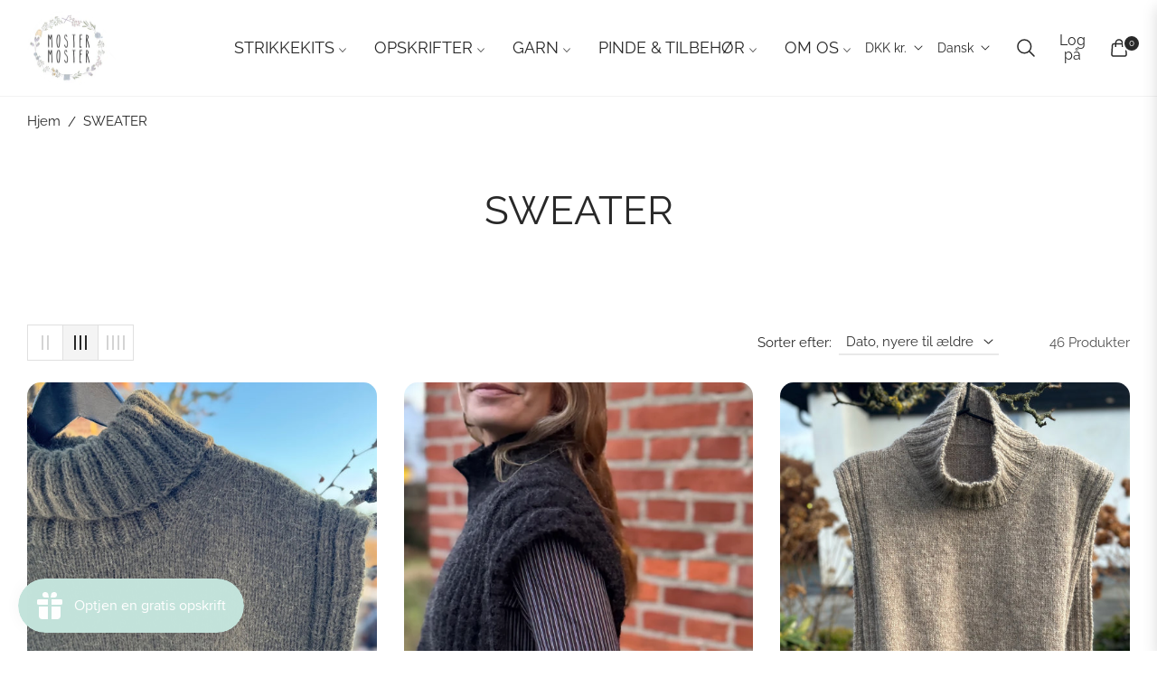

--- FILE ---
content_type: text/html; charset=utf-8
request_url: https://mostermoster.dk/collections/sweater
body_size: 84678
content:
<!doctype html>
<html class="no-js " lang="da">
  <head>
    <meta charset="utf-8">
    <meta http-equiv="X-UA-Compatible" content="IE=edge,chrome=1">
    <meta name="viewport" content="width=device-width, initial-scale=1, maximum-scale=1">
    <meta name="theme-color" content="#282828">
    <link rel="preconnect" href="//cdn.shopify.com" crossorigin>
    <link rel="dns-prefetch" href="//cdn.shopify.com">
    <link rel="preconnect" href="//fonts.shopify.com" crossorigin>
    <link rel="dns-prefetch" href="//fonts.shopify.com">
    <link rel="canonical" href="https://mostermoster.dk/collections/sweater">
    <link rel="preconnect" href="https://fonts.shopifycdn.com" crossorigin><link rel="preload" as="font" href="//mostermoster.dk/cdn/fonts/raleway/raleway_n4.2c76ddd103ff0f30b1230f13e160330ff8b2c68a.woff2" type="font/woff2" crossorigin>
    <link rel="preload" as="font" href="//mostermoster.dk/cdn/fonts/raleway/raleway_n4.c057757dddc39994ad5d9c9f58e7c2c2a72359a9.woff" type="font/woff" crossorigin><link rel="shortcut icon" href="//mostermoster.dk/cdn/shop/files/logo_cirkel_mostermoster.png?crop=center&height=32&v=1683209706&width=32" type="image/png"><title>
      SWEATER
      
      
      
        &ndash;
        MosterMoster
      
    </title>
      <meta name="description" content="Vi har garnet og strikkeopskriften lige til dig!
Garn fra Peru i fineste kvalitet af alpaca, merino uld, pima bomuld og silke mohair.
Garn til dig, der elsker at strikke!
Vi arrangerer strikkeaftener og homeparties."><!-- /snippets/social-meta-tags.liquid --><meta property="og:site_name" content="MosterMoster">
<meta property="og:url" content="https://mostermoster.dk/collections/sweater">
<meta property="og:title" content="SWEATER">
<meta property="og:type" content="product.group">
<meta property="og:description" content="Vi har garnet og strikkeopskriften lige til dig!
Garn fra Peru i fineste kvalitet af alpaca, merino uld, pima bomuld og silke mohair.
Garn til dig, der elsker at strikke!
Vi arrangerer strikkeaftener og homeparties. ">

<meta name="twitter:card" content="summary_large_image">
<meta name="twitter:title" content="SWEATER">
<meta name="twitter:description" content="Vi har garnet og strikkeopskriften lige til dig!
Garn fra Peru i fineste kvalitet af alpaca, merino uld, pima bomuld og silke mohair.
Garn til dig, der elsker at strikke!
Vi arrangerer strikkeaftener og homeparties. ">
<script>
  document.documentElement.className = document.documentElement.className.replace('no-js', 'js');
</script><style>
article,aside,figcaption,figure,footer,header,hgroup,main,nav,section{display:block}body{margin:0;font-family:-apple-system,BlinkMacSystemFont,"Segoe UI",Roboto,"Helvetica Neue",Arial,"Noto Sans",sans-serif,"Apple Color Emoji","Segoe UI Emoji","Segoe UI Symbol","Noto Color Emoji";font-size:1rem;font-weight:400;line-height:1.5;color:#212529;text-align:left;background-color:#fff}[tabindex="-1"]:focus{outline:0!important}hr{box-sizing:content-box;height:0;overflow:visible}h1,h2,h3,h4,h5,h6{margin-top:0;margin-bottom:.5rem}p{margin-top:0;margin-bottom:1rem}abbr[data-original-title],abbr[title]{text-decoration:underline;-webkit-text-decoration:underline dotted;text-decoration:underline dotted;cursor:help;border-bottom:0;-webkit-text-decoration-skip-ink:none;text-decoration-skip-ink:none}address{margin-bottom:1rem;font-style:normal;line-height:inherit}dl,ol,ul{margin-top:0;margin-bottom:1rem}ol ol,ol ul,ul ol,ul ul{margin-bottom:0}dt{font-weight:700}dd{margin-bottom:.5rem;margin-left:0}blockquote{margin:0 0 1rem}b,strong{font-weight:bolder}small{font-size:80%}sub,sup{position:relative;font-size:75%;line-height:0;vertical-align:baseline}sub{bottom:-.25em}sup{top:-.5em}a{color:#007bff;text-decoration:none;background-color:transparent}a:hover{color:#0056b3;text-decoration:underline}a:not([href]):not([tabindex]){color:inherit;text-decoration:none}a:not([href]):not([tabindex]):focus,a:not([href]):not([tabindex]):hover{color:inherit;text-decoration:none}a:not([href]):not([tabindex]):focus{outline:0}code,kbd,pre,samp{font-family:SFMono-Regular,Menlo,Monaco,Consolas,"Liberation Mono","Courier New",monospace;font-size:1em}pre{margin-top:0;margin-bottom:1rem;overflow:auto}figure{margin:0 0 1rem}img{vertical-align:middle;border-style:none}svg{overflow:hidden;vertical-align:middle}table{border-collapse:collapse}caption{padding-top:.75rem;padding-bottom:.75rem;color:#6c757d;text-align:left;caption-side:bottom}th{text-align:inherit}label{display:inline-block;margin-bottom:.5rem}button{border-radius:0}button:focus{outline:1px dotted;outline:5px auto -webkit-focus-ring-color}button,input,optgroup,select,textarea{margin:0;font-family:inherit;font-size:inherit;line-height:inherit}button,input{overflow:visible}button,select{text-transform:none}select{word-wrap:normal}[type=button],[type=reset],[type=submit],button{-webkit-appearance:button}[type=button]:not(:disabled),[type=reset]:not(:disabled),[type=submit]:not(:disabled),button:not(:disabled){cursor:pointer}[type=button]::-moz-focus-inner,[type=reset]::-moz-focus-inner,[type=submit]::-moz-focus-inner,button::-moz-focus-inner{padding:0;border-style:none}input[type=checkbox],input[type=radio]{box-sizing:border-box;padding:0}input[type=date],input[type=datetime-local],input[type=month],input[type=time]{-webkit-appearance:listbox}textarea{overflow:auto;resize:vertical}fieldset{min-width:0;padding:0;margin:0;border:0}legend{display:block;width:100%;max-width:100%;padding:0;margin-bottom:.5rem;font-size:1.5rem;line-height:inherit;color:inherit;white-space:normal}progress{vertical-align:baseline}[type=number]::-webkit-inner-spin-button,[type=number]::-webkit-outer-spin-button{height:auto}[type=search]{outline-offset:-2px;-webkit-appearance:none}[type=search]::-webkit-search-decoration{-webkit-appearance:none}::-webkit-file-upload-button{font:inherit;-webkit-appearance:button}output{display:inline-block}summary{display:list-item;cursor:pointer}template{display:none}[hidden]{display:none!important}.h1,.h2,.h3,.h4,.h5,.h6,h1,h2,h3,h4,h5,h6{margin-bottom:.5rem;font-weight:600;line-height:1.2}.h1,h1{font-size:2.5rem}.h2,h2{font-size:2rem}.h3,h3{font-size:1.75rem}.h4,h4{font-size:1.5rem}.h5,h5{font-size:1.25rem}.h6,h6{font-size:1rem}.lead{font-size:1.25rem;font-weight:300}.display-1{font-size:6rem;font-weight:300;line-height:1.2}.display-2{font-size:5.5rem;font-weight:300;line-height:1.2}.display-3{font-size:4.5rem;font-weight:300;line-height:1.2}.display-4{font-size:3.5rem;font-weight:300;line-height:1.2}hr{margin-top:1rem;margin-bottom:1rem;border:0;border-top:1px solid rgba(0,0,0,.1)}.small,small{font-size:80%;font-weight:400}.mark,mark{padding:.2em;background-color:#fcf8e3}.list-unstyled{padding-left:0;list-style:none}.list-inline{padding-left:0;list-style:none}.list-inline-item{display:inline-block}.list-inline-item:not(:last-child){margin-right:.5rem}.initialism{font-size:90%;text-transform:uppercase}.blockquote{margin-bottom:1rem;font-size:1.25rem}.blockquote-footer{display:block;font-size:80%;color:#6c757d}.blockquote-footer::before{content:"\2014\00A0"}.img-fluid{max-width:100%;height:auto}.img-thumbnail{padding:.25rem;background-color:#fff;border:1px solid #dee2e6;border-radius:.25rem;max-width:100%;height:auto}.figure{display:inline-block}.figure-img{margin-bottom:.5rem;line-height:1}.figure-caption{font-size:90%;color:#6c757d}code{font-size:87.5%;color:#e83e8c;word-break:break-word}a>code{color:inherit}kbd{padding:.2rem .4rem;font-size:87.5%;color:#fff;background-color:#212529;border-radius:.2rem}kbd kbd{padding:0;font-size:100%;font-weight:700}pre{display:block;font-size:87.5%;color:#212529}pre code{font-size:inherit;color:inherit;word-break:normal}.pre-scrollable{max-height:340px;overflow-y:scroll}.container{width:100%;padding-right:15px;padding-left:15px;margin-right:auto;margin-left:auto}@media (min-width:576px){.container{max-width:540px}}@media (min-width:768px){.container{max-width:720px}}@media (min-width:992px){.container{max-width:960px}}@media (min-width:1200px){.container{max-width:1140px}}.container-fluid{width:100%;padding-right:15px;padding-left:15px;margin-right:auto;margin-left:auto}.row{display:-ms-flexbox;display:flex;-ms-flex-wrap:wrap;flex-wrap:wrap;margin-right:-15px;margin-left:-15px}.no-gutters{margin-right:0;margin-left:0}.no-gutters>.col,.no-gutters>[class*=col-]{padding-right:0;padding-left:0}.col,.col-1,.col-10,.col-11,.col-12,.col-2,.col-3,.col-4,.col-5,.col-6,.col-7,.col-8,.col-9,.col-auto,.col-lg,.col-lg-1,.col-lg-10,.col-lg-11,.col-lg-12,.col-lg-2,.col-lg-3,.col-lg-4,.col-lg-5,.col-lg-6,.col-lg-7,.col-lg-8,.col-lg-9,.col-lg-auto,.col-md,.col-md-1,.col-md-10,.col-md-11,.col-md-12,.col-md-2,.col-md-3,.col-md-4,.col-md-5,.col-md-6,.col-md-7,.col-md-8,.col-md-9,.col-md-auto,.col-sm,.col-sm-1,.col-sm-10,.col-sm-11,.col-sm-12,.col-sm-2,.col-sm-3,.col-sm-4,.col-sm-5,.col-sm-6,.col-sm-7,.col-sm-8,.col-sm-9,.col-sm-auto,.col-xl,.col-xl-1,.col-xl-10,.col-xl-11,.col-xl-12,.col-xl-2,.col-xl-3,.col-xl-4,.col-xl-5,.col-xl-6,.col-xl-7,.col-xl-8,.col-xl-9,.col-xl-auto{position:relative;width:100%;padding-right:15px;padding-left:15px}.col{-ms-flex-preferred-size:0;flex-basis:0;-ms-flex-positive:1;flex-grow:1;max-width:100%}.col-auto{-ms-flex:0 0 auto;flex:0 0 auto;width:auto;max-width:100%}.col-1{-ms-flex:0 0 8.333333%;flex:0 0 8.333333%;max-width:8.333333%}.col-2{-ms-flex:0 0 16.666667%;flex:0 0 16.666667%;max-width:16.666667%}.col-3{-ms-flex:0 0 25%;flex:0 0 25%;max-width:25%}.col-4{-ms-flex:0 0 33.333333%;flex:0 0 33.333333%;max-width:33.333333%}.col-5{-ms-flex:0 0 41.666667%;flex:0 0 41.666667%;max-width:41.666667%}.col-6{-ms-flex:0 0 50%;flex:0 0 50%;max-width:50%}.col-7{-ms-flex:0 0 58.333333%;flex:0 0 58.333333%;max-width:58.333333%}.col-8{-ms-flex:0 0 66.666667%;flex:0 0 66.666667%;max-width:66.666667%}.col-9{-ms-flex:0 0 75%;flex:0 0 75%;max-width:75%}.col-10{-ms-flex:0 0 83.333333%;flex:0 0 83.333333%;max-width:83.333333%}.col-11{-ms-flex:0 0 91.666667%;flex:0 0 91.666667%;max-width:91.666667%}.col-12{-ms-flex:0 0 100%;flex:0 0 100%;max-width:100%}.order-first{-ms-flex-order:-1;order:-1}.order-last{-ms-flex-order:13;order:13}.order-0{-ms-flex-order:0;order:0}.order-1{-ms-flex-order:1;order:1}.order-2{-ms-flex-order:2;order:2}.order-3{-ms-flex-order:3;order:3}.order-4{-ms-flex-order:4;order:4}.order-5{-ms-flex-order:5;order:5}.order-6{-ms-flex-order:6;order:6}.order-7{-ms-flex-order:7;order:7}.order-8{-ms-flex-order:8;order:8}.order-9{-ms-flex-order:9;order:9}.order-10{-ms-flex-order:10;order:10}.order-11{-ms-flex-order:11;order:11}.order-12{-ms-flex-order:12;order:12}.offset-1{margin-left:8.333333%}.offset-2{margin-left:16.666667%}.offset-3{margin-left:25%}.offset-4{margin-left:33.333333%}.offset-5{margin-left:41.666667%}.offset-6{margin-left:50%}.offset-7{margin-left:58.333333%}.offset-8{margin-left:66.666667%}.offset-9{margin-left:75%}.offset-10{margin-left:83.333333%}.offset-11{margin-left:91.666667%}@media (min-width:576px){.col-sm{-ms-flex-preferred-size:0;flex-basis:0;-ms-flex-positive:1;flex-grow:1;max-width:100%}.col-sm-auto{-ms-flex:0 0 auto;flex:0 0 auto;width:auto;max-width:100%}.col-sm-1{-ms-flex:0 0 8.333333%;flex:0 0 8.333333%;max-width:8.333333%}.col-sm-2{-ms-flex:0 0 16.666667%;flex:0 0 16.666667%;max-width:16.666667%}.col-sm-3{-ms-flex:0 0 25%;flex:0 0 25%;max-width:25%}.col-sm-4{-ms-flex:0 0 33.333333%;flex:0 0 33.333333%;max-width:33.333333%}.col-sm-5{-ms-flex:0 0 41.666667%;flex:0 0 41.666667%;max-width:41.666667%}.col-sm-6{-ms-flex:0 0 50%;flex:0 0 50%;max-width:50%}.col-sm-7{-ms-flex:0 0 58.333333%;flex:0 0 58.333333%;max-width:58.333333%}.col-sm-8{-ms-flex:0 0 66.666667%;flex:0 0 66.666667%;max-width:66.666667%}.col-sm-9{-ms-flex:0 0 75%;flex:0 0 75%;max-width:75%}.col-sm-10{-ms-flex:0 0 83.333333%;flex:0 0 83.333333%;max-width:83.333333%}.col-sm-11{-ms-flex:0 0 91.666667%;flex:0 0 91.666667%;max-width:91.666667%}.col-sm-12{-ms-flex:0 0 100%;flex:0 0 100%;max-width:100%}.order-sm-first{-ms-flex-order:-1;order:-1}.order-sm-last{-ms-flex-order:13;order:13}.order-sm-0{-ms-flex-order:0;order:0}.order-sm-1{-ms-flex-order:1;order:1}.order-sm-2{-ms-flex-order:2;order:2}.order-sm-3{-ms-flex-order:3;order:3}.order-sm-4{-ms-flex-order:4;order:4}.order-sm-5{-ms-flex-order:5;order:5}.order-sm-6{-ms-flex-order:6;order:6}.order-sm-7{-ms-flex-order:7;order:7}.order-sm-8{-ms-flex-order:8;order:8}.order-sm-9{-ms-flex-order:9;order:9}.order-sm-10{-ms-flex-order:10;order:10}.order-sm-11{-ms-flex-order:11;order:11}.order-sm-12{-ms-flex-order:12;order:12}.offset-sm-0{margin-left:0}.offset-sm-1{margin-left:8.333333%}.offset-sm-2{margin-left:16.666667%}.offset-sm-3{margin-left:25%}.offset-sm-4{margin-left:33.333333%}.offset-sm-5{margin-left:41.666667%}.offset-sm-6{margin-left:50%}.offset-sm-7{margin-left:58.333333%}.offset-sm-8{margin-left:66.666667%}.offset-sm-9{margin-left:75%}.offset-sm-10{margin-left:83.333333%}.offset-sm-11{margin-left:91.666667%}}@media (min-width:768px){.col-md{-ms-flex-preferred-size:0;flex-basis:0;-ms-flex-positive:1;flex-grow:1;max-width:100%}.col-md-auto{-ms-flex:0 0 auto;flex:0 0 auto;width:auto;max-width:100%}.col-md-1{-ms-flex:0 0 8.333333%;flex:0 0 8.333333%;max-width:8.333333%}.col-md-2{-ms-flex:0 0 16.666667%;flex:0 0 16.666667%;max-width:16.666667%}.col-md-3{-ms-flex:0 0 25%;flex:0 0 25%;max-width:25%}.col-md-4{-ms-flex:0 0 33.333333%;flex:0 0 33.333333%;max-width:33.333333%}.col-md-5{-ms-flex:0 0 41.666667%;flex:0 0 41.666667%;max-width:41.666667%}.col-md-6{-ms-flex:0 0 50%;flex:0 0 50%;max-width:50%}.col-md-7{-ms-flex:0 0 58.333333%;flex:0 0 58.333333%;max-width:58.333333%}.col-md-8{-ms-flex:0 0 66.666667%;flex:0 0 66.666667%;max-width:66.666667%}.col-md-9{-ms-flex:0 0 75%;flex:0 0 75%;max-width:75%}.col-md-10{-ms-flex:0 0 83.333333%;flex:0 0 83.333333%;max-width:83.333333%}.col-md-11{-ms-flex:0 0 91.666667%;flex:0 0 91.666667%;max-width:91.666667%}.col-md-12{-ms-flex:0 0 100%;flex:0 0 100%;max-width:100%}.order-md-first{-ms-flex-order:-1;order:-1}.order-md-last{-ms-flex-order:13;order:13}.order-md-0{-ms-flex-order:0;order:0}.order-md-1{-ms-flex-order:1;order:1}.order-md-2{-ms-flex-order:2;order:2}.order-md-3{-ms-flex-order:3;order:3}.order-md-4{-ms-flex-order:4;order:4}.order-md-5{-ms-flex-order:5;order:5}.order-md-6{-ms-flex-order:6;order:6}.order-md-7{-ms-flex-order:7;order:7}.order-md-8{-ms-flex-order:8;order:8}.order-md-9{-ms-flex-order:9;order:9}.order-md-10{-ms-flex-order:10;order:10}.order-md-11{-ms-flex-order:11;order:11}.order-md-12{-ms-flex-order:12;order:12}.offset-md-0{margin-left:0}.offset-md-1{margin-left:8.333333%}.offset-md-2{margin-left:16.666667%}.offset-md-3{margin-left:25%}.offset-md-4{margin-left:33.333333%}.offset-md-5{margin-left:41.666667%}.offset-md-6{margin-left:50%}.offset-md-7{margin-left:58.333333%}.offset-md-8{margin-left:66.666667%}.offset-md-9{margin-left:75%}.offset-md-10{margin-left:83.333333%}.offset-md-11{margin-left:91.666667%}}@media (min-width:992px){.col-lg{-ms-flex-preferred-size:0;flex-basis:0;-ms-flex-positive:1;flex-grow:1;max-width:100%}.col-lg-auto{-ms-flex:0 0 auto;flex:0 0 auto;width:auto;max-width:100%}.col-lg-1{-ms-flex:0 0 8.333333%;flex:0 0 8.333333%;max-width:8.333333%}.col-lg-2{-ms-flex:0 0 16.666667%;flex:0 0 16.666667%;max-width:16.666667%}.col-lg-3{-ms-flex:0 0 25%;flex:0 0 25%;max-width:25%}.col-lg-4{-ms-flex:0 0 33.333333%;flex:0 0 33.333333%;max-width:33.333333%}.col-lg-5{-ms-flex:0 0 41.666667%;flex:0 0 41.666667%;max-width:41.666667%}.col-lg-6{-ms-flex:0 0 50%;flex:0 0 50%;max-width:50%}.col-lg-7{-ms-flex:0 0 58.333333%;flex:0 0 58.333333%;max-width:58.333333%}.col-lg-8{-ms-flex:0 0 66.666667%;flex:0 0 66.666667%;max-width:66.666667%}.col-lg-9{-ms-flex:0 0 75%;flex:0 0 75%;max-width:75%}.col-lg-10{-ms-flex:0 0 83.333333%;flex:0 0 83.333333%;max-width:83.333333%}.col-lg-11{-ms-flex:0 0 91.666667%;flex:0 0 91.666667%;max-width:91.666667%}.col-lg-12{-ms-flex:0 0 100%;flex:0 0 100%;max-width:100%}.order-lg-first{-ms-flex-order:-1;order:-1}.order-lg-last{-ms-flex-order:13;order:13}.order-lg-0{-ms-flex-order:0;order:0}.order-lg-1{-ms-flex-order:1;order:1}.order-lg-2{-ms-flex-order:2;order:2}.order-lg-3{-ms-flex-order:3;order:3}.order-lg-4{-ms-flex-order:4;order:4}.order-lg-5{-ms-flex-order:5;order:5}.order-lg-6{-ms-flex-order:6;order:6}.order-lg-7{-ms-flex-order:7;order:7}.order-lg-8{-ms-flex-order:8;order:8}.order-lg-9{-ms-flex-order:9;order:9}.order-lg-10{-ms-flex-order:10;order:10}.order-lg-11{-ms-flex-order:11;order:11}.order-lg-12{-ms-flex-order:12;order:12}.offset-lg-0{margin-left:0}.offset-lg-1{margin-left:8.333333%}.offset-lg-2{margin-left:16.666667%}.offset-lg-3{margin-left:25%}.offset-lg-4{margin-left:33.333333%}.offset-lg-5{margin-left:41.666667%}.offset-lg-6{margin-left:50%}.offset-lg-7{margin-left:58.333333%}.offset-lg-8{margin-left:66.666667%}.offset-lg-9{margin-left:75%}.offset-lg-10{margin-left:83.333333%}.offset-lg-11{margin-left:91.666667%}}@media (min-width:1200px){.col-xl{-ms-flex-preferred-size:0;flex-basis:0;-ms-flex-positive:1;flex-grow:1;max-width:100%}.col-xl-auto{-ms-flex:0 0 auto;flex:0 0 auto;width:auto;max-width:100%}.col-xl-1{-ms-flex:0 0 8.333333%;flex:0 0 8.333333%;max-width:8.333333%}.col-xl-2{-ms-flex:0 0 16.666667%;flex:0 0 16.666667%;max-width:16.666667%}.col-xl-3{-ms-flex:0 0 25%;flex:0 0 25%;max-width:25%}.col-xl-4{-ms-flex:0 0 33.333333%;flex:0 0 33.333333%;max-width:33.333333%}.col-xl-5{-ms-flex:0 0 41.666667%;flex:0 0 41.666667%;max-width:41.666667%}.col-xl-6{-ms-flex:0 0 50%;flex:0 0 50%;max-width:50%}.col-xl-7{-ms-flex:0 0 58.333333%;flex:0 0 58.333333%;max-width:58.333333%}.col-xl-8{-ms-flex:0 0 66.666667%;flex:0 0 66.666667%;max-width:66.666667%}.col-xl-9{-ms-flex:0 0 75%;flex:0 0 75%;max-width:75%}.col-xl-10{-ms-flex:0 0 83.333333%;flex:0 0 83.333333%;max-width:83.333333%}.col-xl-11{-ms-flex:0 0 91.666667%;flex:0 0 91.666667%;max-width:91.666667%}.col-xl-12{-ms-flex:0 0 100%;flex:0 0 100%;max-width:100%}.order-xl-first{-ms-flex-order:-1;order:-1}.order-xl-last{-ms-flex-order:13;order:13}.order-xl-0{-ms-flex-order:0;order:0}.order-xl-1{-ms-flex-order:1;order:1}.order-xl-2{-ms-flex-order:2;order:2}.order-xl-3{-ms-flex-order:3;order:3}.order-xl-4{-ms-flex-order:4;order:4}.order-xl-5{-ms-flex-order:5;order:5}.order-xl-6{-ms-flex-order:6;order:6}.order-xl-7{-ms-flex-order:7;order:7}.order-xl-8{-ms-flex-order:8;order:8}.order-xl-9{-ms-flex-order:9;order:9}.order-xl-10{-ms-flex-order:10;order:10}.order-xl-11{-ms-flex-order:11;order:11}.order-xl-12{-ms-flex-order:12;order:12}.offset-xl-0{margin-left:0}.offset-xl-1{margin-left:8.333333%}.offset-xl-2{margin-left:16.666667%}.offset-xl-3{margin-left:25%}.offset-xl-4{margin-left:33.333333%}.offset-xl-5{margin-left:41.666667%}.offset-xl-6{margin-left:50%}.offset-xl-7{margin-left:58.333333%}.offset-xl-8{margin-left:66.666667%}.offset-xl-9{margin-left:75%}.offset-xl-10{margin-left:83.333333%}.offset-xl-11{margin-left:91.666667%}}.table{width:100%;margin-bottom:1rem;color:#212529}.table td,.table th{padding:.75rem;vertical-align:top;border-top:1px solid #dee2e6}.table thead th{vertical-align:bottom;border-bottom:2px solid #dee2e6}.table tbody+tbody{border-top:2px solid #dee2e6}.table-sm td,.table-sm th{padding:.3rem}.table-bordered{border:1px solid #dee2e6}.table-bordered td,.table-bordered th{border:1px solid #dee2e6}.table-bordered thead td,.table-bordered thead th{border-bottom-width:2px}.table-borderless tbody+tbody,.table-borderless td,.table-borderless th,.table-borderless thead th{border:0}.table-striped tbody tr:nth-of-type(odd){background-color:rgba(0,0,0,.05)}.table-hover tbody tr:hover{color:#212529;background-color:rgba(0,0,0,.075)}.table-primary,.table-primary>td,.table-primary>th{background-color:#b8daff}.table-primary tbody+tbody,.table-primary td,.table-primary th,.table-primary thead th{border-color:#7abaff}.table-hover .table-primary:hover{background-color:#9fcdff}.table-hover .table-primary:hover>td,.table-hover .table-primary:hover>th{background-color:#9fcdff}.table-secondary,.table-secondary>td,.table-secondary>th{background-color:#d6d8db}.table-secondary tbody+tbody,.table-secondary td,.table-secondary th,.table-secondary thead th{border-color:#b3b7bb}.table-hover .table-secondary:hover{background-color:#c8cbcf}.table-hover .table-secondary:hover>td,.table-hover .table-secondary:hover>th{background-color:#c8cbcf}.table-success,.table-success>td,.table-success>th{background-color:#c3e6cb}.table-success tbody+tbody,.table-success td,.table-success th,.table-success thead th{border-color:#8fd19e}.table-hover .table-success:hover{background-color:#b1dfbb}.table-hover .table-success:hover>td,.table-hover .table-success:hover>th{background-color:#b1dfbb}.table-info,.table-info>td,.table-info>th{background-color:#bee5eb}.table-info tbody+tbody,.table-info td,.table-info th,.table-info thead th{border-color:#86cfda}.table-hover .table-info:hover{background-color:#abdde5}.table-hover .table-info:hover>td,.table-hover .table-info:hover>th{background-color:#abdde5}.table-warning,.table-warning>td,.table-warning>th{background-color:#ffeeba}.table-warning tbody+tbody,.table-warning td,.table-warning th,.table-warning thead th{border-color:#ffdf7e}.table-hover .table-warning:hover{background-color:#ffe8a1}.table-hover .table-warning:hover>td,.table-hover .table-warning:hover>th{background-color:#ffe8a1}.table-danger,.table-danger>td,.table-danger>th{background-color:#f5c6cb}.table-danger tbody+tbody,.table-danger td,.table-danger th,.table-danger thead th{border-color:#ed969e}.table-hover .table-danger:hover{background-color:#f1b0b7}.table-hover .table-danger:hover>td,.table-hover .table-danger:hover>th{background-color:#f1b0b7}.table-light,.table-light>td,.table-light>th{background-color:#fdfdfe}.table-light tbody+tbody,.table-light td,.table-light th,.table-light thead th{border-color:#fbfcfc}.table-hover .table-light:hover{background-color:#ececf6}.table-hover .table-light:hover>td,.table-hover .table-light:hover>th{background-color:#ececf6}.table-dark,.table-dark>td,.table-dark>th{background-color:#c6c8ca}.table-dark tbody+tbody,.table-dark td,.table-dark th,.table-dark thead th{border-color:#95999c}.table-hover .table-dark:hover{background-color:#b9bbbe}.table-hover .table-dark:hover>td,.table-hover .table-dark:hover>th{background-color:#b9bbbe}.table-active,.table-active>td,.table-active>th{background-color:rgba(0,0,0,.075)}.table-hover .table-active:hover{background-color:rgba(0,0,0,.075)}.table-hover .table-active:hover>td,.table-hover .table-active:hover>th{background-color:rgba(0,0,0,.075)}.table .thead-dark th{color:#fff;background-color:#343a40;border-color:#454d55}.table .thead-light th{color:#495057;background-color:#e9ecef;border-color:#dee2e6}.table-dark{color:#fff;background-color:#343a40}.table-dark td,.table-dark th,.table-dark thead th{border-color:#454d55}.table-dark.table-bordered{border:0}.table-dark.table-striped tbody tr:nth-of-type(odd){background-color:rgba(255,255,255,.05)}.table-dark.table-hover tbody tr:hover{color:#fff;background-color:rgba(255,255,255,.075)}@media (max-width:575.98px){.table-responsive-sm{display:block;width:100%;overflow-x:auto;-webkit-overflow-scrolling:touch}.table-responsive-sm>.table-bordered{border:0}}@media (max-width:767.98px){.table-responsive-md{display:block;width:100%;overflow-x:auto;-webkit-overflow-scrolling:touch}.table-responsive-md>.table-bordered{border:0}}@media (max-width:991.98px){.table-responsive-lg{display:block;width:100%;overflow-x:auto;-webkit-overflow-scrolling:touch}.table-responsive-lg>.table-bordered{border:0}}@media (max-width:1199.98px){.table-responsive-xl{display:block;width:100%;overflow-x:auto;-webkit-overflow-scrolling:touch}.table-responsive-xl>.table-bordered{border:0}}.table-responsive{display:block;width:100%;overflow-x:auto;-webkit-overflow-scrolling:touch}.table-responsive>.table-bordered{border:0}.form-control{display:block;width:100%;height:calc(1.5em + .75rem + 2px);padding:.375rem .75rem;font-size:1rem;font-weight:400;line-height:1.5;color:#495057;background-color:#fff;background-clip:padding-box;border:1px solid #ced4da;border-radius:.25rem;transition:border-color .15s ease-in-out,box-shadow .15s ease-in-out}@media (prefers-reduced-motion:reduce){.form-control{transition:none}}.form-control::-ms-expand{background-color:transparent;border:0}.form-control:focus{color:#495057;background-color:#fff;border-color:#80bdff;outline:0;box-shadow:0 0 0 .2rem rgba(0,123,255,.25)}.form-control::-webkit-input-placeholder{color:#6c757d;opacity:1}.form-control::-moz-placeholder{color:#6c757d;opacity:1}.form-control:-ms-input-placeholder{color:#6c757d;opacity:1}.form-control::-ms-input-placeholder{color:#6c757d;opacity:1}.form-control::placeholder{color:#6c757d;opacity:1}.form-control:disabled,.form-control[readonly]{background-color:#e9ecef;opacity:1}select.form-control:focus::-ms-value{color:#495057;background-color:#fff}.form-control-file,.form-control-range{display:block;width:100%}.col-form-label{padding-top:calc(.375rem + 1px);padding-bottom:calc(.375rem + 1px);margin-bottom:0;font-size:inherit;line-height:1.5}.col-form-label-lg{padding-top:calc(.5rem + 1px);padding-bottom:calc(.5rem + 1px);font-size:1.25rem;line-height:1.5}.col-form-label-sm{padding-top:calc(.25rem + 1px);padding-bottom:calc(.25rem + 1px);font-size:.875rem;line-height:1.5}.form-control-plaintext{display:block;width:100%;padding-top:.375rem;padding-bottom:.375rem;margin-bottom:0;line-height:1.5;color:#212529;background-color:transparent;border:solid transparent;border-width:1px 0}.form-control-plaintext.form-control-lg,.form-control-plaintext.form-control-sm{padding-right:0;padding-left:0}.form-control-sm{height:calc(1.5em + .5rem + 2px);padding:.25rem .5rem;font-size:.875rem;line-height:1.5;border-radius:.2rem}.form-control-lg{height:calc(1.5em + 1rem + 2px);padding:.5rem 1rem;font-size:1.25rem;line-height:1.5;border-radius:.3rem}select.form-control[multiple],select.form-control[size]{height:auto}textarea.form-control{height:auto}.form-group{margin-bottom:1rem}.form-text{display:block;margin-top:.25rem}.form-row{display:-ms-flexbox;display:flex;-ms-flex-wrap:wrap;flex-wrap:wrap;margin-right:-5px;margin-left:-5px}.form-row>.col,.form-row>[class*=col-]{padding-right:5px;padding-left:5px}.form-check{position:relative;display:block;padding-left:1.25rem}.form-check-input{position:absolute;margin-top:.3rem;margin-left:-1.25rem}.form-check-input:disabled~.form-check-label{color:#6c757d}.form-check-label{margin-bottom:0}.form-check-inline{display:-ms-inline-flexbox;display:inline-flex;-ms-flex-align:center;align-items:center;padding-left:0;margin-right:.75rem}.form-check-inline .form-check-input{position:static;margin-top:0;margin-right:.3125rem;margin-left:0}.valid-feedback{display:none;width:100%;margin-top:.25rem;font-size:80%;color:#28a745}.valid-tooltip{position:absolute;top:100%;z-index:5;display:none;max-width:100%;padding:.25rem .5rem;margin-top:.1rem;font-size:.875rem;line-height:1.5;color:#fff;background-color:rgba(40,167,69,.9);border-radius:.25rem}.form-control.is-valid,.was-validated .form-control:valid{border-color:#28a745;padding-right:calc(1.5em + .75rem);background-image:url("data:image/svg+xml,%3csvg xmlns='http://www.w3.org/2000/svg' viewBox='0 0 8 8'%3e%3cpath fill='%2328a745' d='M2.3 6.73L.6 4.53c-.4-1.04.46-1.4 1.1-.8l1.1 1.4 3.4-3.8c.6-.63 1.6-.27 1.2.7l-4 4.6c-.43.5-.8.4-1.1.1z'/%3e%3c/svg%3e");background-repeat:no-repeat;background-position:center right calc(.375em + .1875rem);background-size:calc(.75em + .375rem) calc(.75em + .375rem)}.form-control.is-valid:focus,.was-validated .form-control:valid:focus{border-color:#28a745;box-shadow:0 0 0 .2rem rgba(40,167,69,.25)}.form-control.is-valid~.valid-feedback,.form-control.is-valid~.valid-tooltip,.was-validated .form-control:valid~.valid-feedback,.was-validated .form-control:valid~.valid-tooltip{display:block}.was-validated textarea.form-control:valid,textarea.form-control.is-valid{padding-right:calc(1.5em + .75rem);background-position:top calc(.375em + .1875rem) right calc(.375em + .1875rem)}.custom-select.is-valid,.was-validated .custom-select:valid{border-color:#28a745;padding-right:calc((1em + .75rem) * 3 / 4 + 1.75rem);background:url("data:image/svg+xml,%3csvg xmlns='http://www.w3.org/2000/svg' viewBox='0 0 4 5'%3e%3cpath fill='%23343a40' d='M2 0L0 2h4zm0 5L0 3h4z'/%3e%3c/svg%3e") no-repeat right .75rem center/8px 10px,url("data:image/svg+xml,%3csvg xmlns='http://www.w3.org/2000/svg' viewBox='0 0 8 8'%3e%3cpath fill='%2328a745' d='M2.3 6.73L.6 4.53c-.4-1.04.46-1.4 1.1-.8l1.1 1.4 3.4-3.8c.6-.63 1.6-.27 1.2.7l-4 4.6c-.43.5-.8.4-1.1.1z'/%3e%3c/svg%3e") #fff no-repeat center right 1.75rem/calc(.75em + .375rem) calc(.75em + .375rem)}.custom-select.is-valid:focus,.was-validated .custom-select:valid:focus{border-color:#28a745;box-shadow:0 0 0 .2rem rgba(40,167,69,.25)}.custom-select.is-valid~.valid-feedback,.custom-select.is-valid~.valid-tooltip,.was-validated .custom-select:valid~.valid-feedback,.was-validated .custom-select:valid~.valid-tooltip{display:block}.form-control-file.is-valid~.valid-feedback,.form-control-file.is-valid~.valid-tooltip,.was-validated .form-control-file:valid~.valid-feedback,.was-validated .form-control-file:valid~.valid-tooltip{display:block}.form-check-input.is-valid~.form-check-label,.was-validated .form-check-input:valid~.form-check-label{color:#28a745}.form-check-input.is-valid~.valid-feedback,.form-check-input.is-valid~.valid-tooltip,.was-validated .form-check-input:valid~.valid-feedback,.was-validated .form-check-input:valid~.valid-tooltip{display:block}.custom-control-input.is-valid~.custom-control-label,.was-validated .custom-control-input:valid~.custom-control-label{color:#28a745}.custom-control-input.is-valid~.custom-control-label::before,.was-validated .custom-control-input:valid~.custom-control-label::before{border-color:#28a745}.custom-control-input.is-valid~.valid-feedback,.custom-control-input.is-valid~.valid-tooltip,.was-validated .custom-control-input:valid~.valid-feedback,.was-validated .custom-control-input:valid~.valid-tooltip{display:block}.custom-control-input.is-valid:checked~.custom-control-label::before,.was-validated .custom-control-input:valid:checked~.custom-control-label::before{border-color:#34ce57;background-color:#34ce57}.custom-control-input.is-valid:focus~.custom-control-label::before,.was-validated .custom-control-input:valid:focus~.custom-control-label::before{box-shadow:0 0 0 .2rem rgba(40,167,69,.25)}.custom-control-input.is-valid:focus:not(:checked)~.custom-control-label::before,.was-validated .custom-control-input:valid:focus:not(:checked)~.custom-control-label::before{border-color:#28a745}.custom-file-input.is-valid~.custom-file-label,.was-validated .custom-file-input:valid~.custom-file-label{border-color:#28a745}.custom-file-input.is-valid~.valid-feedback,.custom-file-input.is-valid~.valid-tooltip,.was-validated .custom-file-input:valid~.valid-feedback,.was-validated .custom-file-input:valid~.valid-tooltip{display:block}.custom-file-input.is-valid:focus~.custom-file-label,.was-validated .custom-file-input:valid:focus~.custom-file-label{border-color:#28a745;box-shadow:0 0 0 .2rem rgba(40,167,69,.25)}.invalid-feedback{display:none;width:100%;margin-top:.25rem;font-size:80%;color:#dc3545}.invalid-tooltip{position:absolute;top:100%;z-index:5;display:none;max-width:100%;padding:.25rem .5rem;margin-top:.1rem;font-size:.875rem;line-height:1.5;color:#fff;background-color:rgba(220,53,69,.9);border-radius:.25rem}.form-control.is-invalid,.was-validated .form-control:invalid{border-color:#dc3545;padding-right:calc(1.5em + .75rem);background-image:url("data:image/svg+xml,%3csvg xmlns='http://www.w3.org/2000/svg' fill='%23dc3545' viewBox='-2 -2 7 7'%3e%3cpath stroke='%23dc3545' d='M0 0l3 3m0-3L0 3'/%3e%3ccircle r='.5'/%3e%3ccircle cx='3' r='.5'/%3e%3ccircle cy='3' r='.5'/%3e%3ccircle cx='3' cy='3' r='.5'/%3e%3c/svg%3E");background-repeat:no-repeat;background-position:center right calc(.375em + .1875rem);background-size:calc(.75em + .375rem) calc(.75em + .375rem)}.form-control.is-invalid:focus,.was-validated .form-control:invalid:focus{border-color:#dc3545;box-shadow:0 0 0 .2rem rgba(220,53,69,.25)}.form-control.is-invalid~.invalid-feedback,.form-control.is-invalid~.invalid-tooltip,.was-validated .form-control:invalid~.invalid-feedback,.was-validated .form-control:invalid~.invalid-tooltip{display:block}.was-validated textarea.form-control:invalid,textarea.form-control.is-invalid{padding-right:calc(1.5em + .75rem);background-position:top calc(.375em + .1875rem) right calc(.375em + .1875rem)}.custom-select.is-invalid,.was-validated .custom-select:invalid{border-color:#dc3545;padding-right:calc((1em + .75rem) * 3 / 4 + 1.75rem);background:url("data:image/svg+xml,%3csvg xmlns='http://www.w3.org/2000/svg' viewBox='0 0 4 5'%3e%3cpath fill='%23343a40' d='M2 0L0 2h4zm0 5L0 3h4z'/%3e%3c/svg%3e") no-repeat right .75rem center/8px 10px,url("data:image/svg+xml,%3csvg xmlns='http://www.w3.org/2000/svg' fill='%23dc3545' viewBox='-2 -2 7 7'%3e%3cpath stroke='%23dc3545' d='M0 0l3 3m0-3L0 3'/%3e%3ccircle r='.5'/%3e%3ccircle cx='3' r='.5'/%3e%3ccircle cy='3' r='.5'/%3e%3ccircle cx='3' cy='3' r='.5'/%3e%3c/svg%3E") #fff no-repeat center right 1.75rem/calc(.75em + .375rem) calc(.75em + .375rem)}.custom-select.is-invalid:focus,.was-validated .custom-select:invalid:focus{border-color:#dc3545;box-shadow:0 0 0 .2rem rgba(220,53,69,.25)}.custom-select.is-invalid~.invalid-feedback,.custom-select.is-invalid~.invalid-tooltip,.was-validated .custom-select:invalid~.invalid-feedback,.was-validated .custom-select:invalid~.invalid-tooltip{display:block}.form-control-file.is-invalid~.invalid-feedback,.form-control-file.is-invalid~.invalid-tooltip,.was-validated .form-control-file:invalid~.invalid-feedback,.was-validated .form-control-file:invalid~.invalid-tooltip{display:block}.form-check-input.is-invalid~.form-check-label,.was-validated .form-check-input:invalid~.form-check-label{color:#dc3545}.form-check-input.is-invalid~.invalid-feedback,.form-check-input.is-invalid~.invalid-tooltip,.was-validated .form-check-input:invalid~.invalid-feedback,.was-validated .form-check-input:invalid~.invalid-tooltip{display:block}.custom-control-input.is-invalid~.custom-control-label,.was-validated .custom-control-input:invalid~.custom-control-label{color:#dc3545}.custom-control-input.is-invalid~.custom-control-label::before,.was-validated .custom-control-input:invalid~.custom-control-label::before{border-color:#dc3545}.custom-control-input.is-invalid~.invalid-feedback,.custom-control-input.is-invalid~.invalid-tooltip,.was-validated .custom-control-input:invalid~.invalid-feedback,.was-validated .custom-control-input:invalid~.invalid-tooltip{display:block}.custom-control-input.is-invalid:checked~.custom-control-label::before,.was-validated .custom-control-input:invalid:checked~.custom-control-label::before{border-color:#e4606d;background-color:#e4606d}.custom-control-input.is-invalid:focus~.custom-control-label::before,.was-validated .custom-control-input:invalid:focus~.custom-control-label::before{box-shadow:0 0 0 .2rem rgba(220,53,69,.25)}.custom-control-input.is-invalid:focus:not(:checked)~.custom-control-label::before,.was-validated .custom-control-input:invalid:focus:not(:checked)~.custom-control-label::before{border-color:#dc3545}.custom-file-input.is-invalid~.custom-file-label,.was-validated .custom-file-input:invalid~.custom-file-label{border-color:#dc3545}.custom-file-input.is-invalid~.invalid-feedback,.custom-file-input.is-invalid~.invalid-tooltip,.was-validated .custom-file-input:invalid~.invalid-feedback,.was-validated .custom-file-input:invalid~.invalid-tooltip{display:block}.custom-file-input.is-invalid:focus~.custom-file-label,.was-validated .custom-file-input:invalid:focus~.custom-file-label{border-color:#dc3545;box-shadow:0 0 0 .2rem rgba(220,53,69,.25)}.form-inline{display:-ms-flexbox;display:flex;-ms-flex-flow:row wrap;flex-flow:row wrap;-ms-flex-align:center;align-items:center}.form-inline .form-check{width:100%}@media (min-width:576px){.form-inline label{display:-ms-flexbox;display:flex;-ms-flex-align:center;align-items:center;-ms-flex-pack:center;justify-content:center;margin-bottom:0}.form-inline .form-group{display:-ms-flexbox;display:flex;-ms-flex:0 0 auto;flex:0 0 auto;-ms-flex-flow:row wrap;flex-flow:row wrap;-ms-flex-align:center;align-items:center;margin-bottom:0}.form-inline .form-control{display:inline-block;width:auto;vertical-align:middle}.form-inline .form-control-plaintext{display:inline-block}.form-inline .custom-select,.form-inline .input-group{width:auto}.form-inline .form-check{display:-ms-flexbox;display:flex;-ms-flex-align:center;align-items:center;-ms-flex-pack:center;justify-content:center;width:auto;padding-left:0}.form-inline .form-check-input{position:relative;-ms-flex-negative:0;flex-shrink:0;margin-top:0;margin-right:.25rem;margin-left:0}.form-inline .custom-control{-ms-flex-align:center;align-items:center;-ms-flex-pack:center;justify-content:center}.form-inline .custom-control-label{margin-bottom:0}}.btn{display:inline-block;font-weight:400;color:#212529;text-align:center;vertical-align:middle;-webkit-user-select:none;-moz-user-select:none;-ms-user-select:none;user-select:none;background-color:transparent;border:1px solid transparent;padding:.375rem .75rem;font-size:1rem;line-height:1.5;border-radius:.25rem;transition:color .15s ease-in-out,background-color .15s ease-in-out,border-color .15s ease-in-out,box-shadow .15s ease-in-out}@media (prefers-reduced-motion:reduce){.btn{transition:none}}.btn:hover{color:#212529;text-decoration:none}.btn.focus,.btn:focus{outline:0;box-shadow:0 0 0 .2rem rgba(0,123,255,.25)}.btn.disabled,.btn:disabled{opacity:.65}a.btn.disabled,fieldset:disabled a.btn{pointer-events:none}.btn-primary{color:#fff;background-color:#007bff;border-color:#007bff}.btn-primary:hover{color:#fff;background-color:#0069d9;border-color:#0062cc}.btn-primary.focus,.btn-primary:focus{box-shadow:0 0 0 .2rem rgba(38,143,255,.5)}.btn-primary.disabled,.btn-primary:disabled{color:#fff;background-color:#007bff;border-color:#007bff}.btn-primary:not(:disabled):not(.disabled).active,.btn-primary:not(:disabled):not(.disabled):active,.show>.btn-primary.dropdown-toggle{color:#fff;background-color:#0062cc;border-color:#005cbf}.btn-primary:not(:disabled):not(.disabled).active:focus,.btn-primary:not(:disabled):not(.disabled):active:focus,.show>.btn-primary.dropdown-toggle:focus{box-shadow:0 0 0 .2rem rgba(38,143,255,.5)}.btn-secondary{color:#fff;background-color:#6c757d;border-color:#6c757d}.btn-secondary:hover{color:#fff;background-color:#5a6268;border-color:#545b62}.btn-secondary.focus,.btn-secondary:focus{box-shadow:0 0 0 .2rem rgba(130,138,145,.5)}.btn-secondary.disabled,.btn-secondary:disabled{color:#fff;background-color:#6c757d;border-color:#6c757d}.btn-secondary:not(:disabled):not(.disabled).active,.btn-secondary:not(:disabled):not(.disabled):active,.show>.btn-secondary.dropdown-toggle{color:#fff;background-color:#545b62;border-color:#4e555b}.btn-secondary:not(:disabled):not(.disabled).active:focus,.btn-secondary:not(:disabled):not(.disabled):active:focus,.show>.btn-secondary.dropdown-toggle:focus{box-shadow:0 0 0 .2rem rgba(130,138,145,.5)}.btn-success{color:#fff;background-color:#28a745;border-color:#28a745}.btn-success:hover{color:#fff;background-color:#218838;border-color:#1e7e34}.btn-success.focus,.btn-success:focus{box-shadow:0 0 0 .2rem rgba(72,180,97,.5)}.btn-success.disabled,.btn-success:disabled{color:#fff;background-color:#28a745;border-color:#28a745}.btn-success:not(:disabled):not(.disabled).active,.btn-success:not(:disabled):not(.disabled):active,.show>.btn-success.dropdown-toggle{color:#fff;background-color:#1e7e34;border-color:#1c7430}.btn-success:not(:disabled):not(.disabled).active:focus,.btn-success:not(:disabled):not(.disabled):active:focus,.show>.btn-success.dropdown-toggle:focus{box-shadow:0 0 0 .2rem rgba(72,180,97,.5)}.btn-info{color:#fff;background-color:#17a2b8;border-color:#17a2b8}.btn-info:hover{color:#fff;background-color:#138496;border-color:#117a8b}.btn-info.focus,.btn-info:focus{box-shadow:0 0 0 .2rem rgba(58,176,195,.5)}.btn-info.disabled,.btn-info:disabled{color:#fff;background-color:#17a2b8;border-color:#17a2b8}.btn-info:not(:disabled):not(.disabled).active,.btn-info:not(:disabled):not(.disabled):active,.show>.btn-info.dropdown-toggle{color:#fff;background-color:#117a8b;border-color:#10707f}.btn-info:not(:disabled):not(.disabled).active:focus,.btn-info:not(:disabled):not(.disabled):active:focus,.show>.btn-info.dropdown-toggle:focus{box-shadow:0 0 0 .2rem rgba(58,176,195,.5)}.btn-warning{color:#212529;background-color:#ffc107;border-color:#ffc107}.btn-warning:hover{color:#212529;background-color:#e0a800;border-color:#d39e00}.btn-warning.focus,.btn-warning:focus{box-shadow:0 0 0 .2rem rgba(222,170,12,.5)}.btn-warning.disabled,.btn-warning:disabled{color:#212529;background-color:#ffc107;border-color:#ffc107}.btn-warning:not(:disabled):not(.disabled).active,.btn-warning:not(:disabled):not(.disabled):active,.show>.btn-warning.dropdown-toggle{color:#212529;background-color:#d39e00;border-color:#c69500}.btn-warning:not(:disabled):not(.disabled).active:focus,.btn-warning:not(:disabled):not(.disabled):active:focus,.show>.btn-warning.dropdown-toggle:focus{box-shadow:0 0 0 .2rem rgba(222,170,12,.5)}.btn-danger{color:#fff;background-color:#dc3545;border-color:#dc3545}.btn-danger:hover{color:#fff;background-color:#c82333;border-color:#bd2130}.btn-danger.focus,.btn-danger:focus{box-shadow:0 0 0 .2rem rgba(225,83,97,.5)}.btn-danger.disabled,.btn-danger:disabled{color:#fff;background-color:#dc3545;border-color:#dc3545}.btn-danger:not(:disabled):not(.disabled).active,.btn-danger:not(:disabled):not(.disabled):active,.show>.btn-danger.dropdown-toggle{color:#fff;background-color:#bd2130;border-color:#b21f2d}.btn-danger:not(:disabled):not(.disabled).active:focus,.btn-danger:not(:disabled):not(.disabled):active:focus,.show>.btn-danger.dropdown-toggle:focus{box-shadow:0 0 0 .2rem rgba(225,83,97,.5)}.btn-light{color:#212529;background-color:#f8f9fa;border-color:#f8f9fa}.btn-light:hover{color:#212529;background-color:#e2e6ea;border-color:#dae0e5}.btn-light.focus,.btn-light:focus{box-shadow:0 0 0 .2rem rgba(216,217,219,.5)}.btn-light.disabled,.btn-light:disabled{color:#212529;background-color:#f8f9fa;border-color:#f8f9fa}.btn-light:not(:disabled):not(.disabled).active,.btn-light:not(:disabled):not(.disabled):active,.show>.btn-light.dropdown-toggle{color:#212529;background-color:#dae0e5;border-color:#d3d9df}.btn-light:not(:disabled):not(.disabled).active:focus,.btn-light:not(:disabled):not(.disabled):active:focus,.show>.btn-light.dropdown-toggle:focus{box-shadow:0 0 0 .2rem rgba(216,217,219,.5)}.btn-dark{color:#fff;background-color:#343a40;border-color:#343a40}.btn-dark:hover{color:#fff;background-color:#23272b;border-color:#1d2124}.btn-dark.focus,.btn-dark:focus{box-shadow:0 0 0 .2rem rgba(82,88,93,.5)}.btn-dark.disabled,.btn-dark:disabled{color:#fff;background-color:#343a40;border-color:#343a40}.btn-dark:not(:disabled):not(.disabled).active,.btn-dark:not(:disabled):not(.disabled):active,.show>.btn-dark.dropdown-toggle{color:#fff;background-color:#1d2124;border-color:#171a1d}.btn-dark:not(:disabled):not(.disabled).active:focus,.btn-dark:not(:disabled):not(.disabled):active:focus,.show>.btn-dark.dropdown-toggle:focus{box-shadow:0 0 0 .2rem rgba(82,88,93,.5)}.btn-outline-primary{color:#007bff;border-color:#007bff}.btn-outline-primary:hover{color:#fff;background-color:#007bff;border-color:#007bff}.btn-outline-primary.focus,.btn-outline-primary:focus{box-shadow:0 0 0 .2rem rgba(0,123,255,.5)}.btn-outline-primary.disabled,.btn-outline-primary:disabled{color:#007bff;background-color:transparent}.btn-outline-primary:not(:disabled):not(.disabled).active,.btn-outline-primary:not(:disabled):not(.disabled):active,.show>.btn-outline-primary.dropdown-toggle{color:#fff;background-color:#007bff;border-color:#007bff}.btn-outline-primary:not(:disabled):not(.disabled).active:focus,.btn-outline-primary:not(:disabled):not(.disabled):active:focus,.show>.btn-outline-primary.dropdown-toggle:focus{box-shadow:0 0 0 .2rem rgba(0,123,255,.5)}.btn-outline-secondary{color:#6c757d;border-color:#6c757d}.btn-outline-secondary:hover{color:#fff;background-color:#6c757d;border-color:#6c757d}.btn-outline-secondary.focus,.btn-outline-secondary:focus{box-shadow:0 0 0 .2rem rgba(108,117,125,.5)}.btn-outline-secondary.disabled,.btn-outline-secondary:disabled{color:#6c757d;background-color:transparent}.btn-outline-secondary:not(:disabled):not(.disabled).active,.btn-outline-secondary:not(:disabled):not(.disabled):active,.show>.btn-outline-secondary.dropdown-toggle{color:#fff;background-color:#6c757d;border-color:#6c757d}.btn-outline-secondary:not(:disabled):not(.disabled).active:focus,.btn-outline-secondary:not(:disabled):not(.disabled):active:focus,.show>.btn-outline-secondary.dropdown-toggle:focus{box-shadow:0 0 0 .2rem rgba(108,117,125,.5)}.btn-outline-success{color:#28a745;border-color:#28a745}.btn-outline-success:hover{color:#fff;background-color:#28a745;border-color:#28a745}.btn-outline-success.focus,.btn-outline-success:focus{box-shadow:0 0 0 .2rem rgba(40,167,69,.5)}.btn-outline-success.disabled,.btn-outline-success:disabled{color:#28a745;background-color:transparent}.btn-outline-success:not(:disabled):not(.disabled).active,.btn-outline-success:not(:disabled):not(.disabled):active,.show>.btn-outline-success.dropdown-toggle{color:#fff;background-color:#28a745;border-color:#28a745}.btn-outline-success:not(:disabled):not(.disabled).active:focus,.btn-outline-success:not(:disabled):not(.disabled):active:focus,.show>.btn-outline-success.dropdown-toggle:focus{box-shadow:0 0 0 .2rem rgba(40,167,69,.5)}.btn-outline-info{color:#17a2b8;border-color:#17a2b8}.btn-outline-info:hover{color:#fff;background-color:#17a2b8;border-color:#17a2b8}.btn-outline-info.focus,.btn-outline-info:focus{box-shadow:0 0 0 .2rem rgba(23,162,184,.5)}.btn-outline-info.disabled,.btn-outline-info:disabled{color:#17a2b8;background-color:transparent}.btn-outline-info:not(:disabled):not(.disabled).active,.btn-outline-info:not(:disabled):not(.disabled):active,.show>.btn-outline-info.dropdown-toggle{color:#fff;background-color:#17a2b8;border-color:#17a2b8}.btn-outline-info:not(:disabled):not(.disabled).active:focus,.btn-outline-info:not(:disabled):not(.disabled):active:focus,.show>.btn-outline-info.dropdown-toggle:focus{box-shadow:0 0 0 .2rem rgba(23,162,184,.5)}.btn-outline-warning{color:#ffc107;border-color:#ffc107}.btn-outline-warning:hover{color:#212529;background-color:#ffc107;border-color:#ffc107}.btn-outline-warning.focus,.btn-outline-warning:focus{box-shadow:0 0 0 .2rem rgba(255,193,7,.5)}.btn-outline-warning.disabled,.btn-outline-warning:disabled{color:#ffc107;background-color:transparent}.btn-outline-warning:not(:disabled):not(.disabled).active,.btn-outline-warning:not(:disabled):not(.disabled):active,.show>.btn-outline-warning.dropdown-toggle{color:#212529;background-color:#ffc107;border-color:#ffc107}.btn-outline-warning:not(:disabled):not(.disabled).active:focus,.btn-outline-warning:not(:disabled):not(.disabled):active:focus,.show>.btn-outline-warning.dropdown-toggle:focus{box-shadow:0 0 0 .2rem rgba(255,193,7,.5)}.btn-outline-danger{color:#dc3545;border-color:#dc3545}.btn-outline-danger:hover{color:#fff;background-color:#dc3545;border-color:#dc3545}.btn-outline-danger.focus,.btn-outline-danger:focus{box-shadow:0 0 0 .2rem rgba(220,53,69,.5)}.btn-outline-danger.disabled,.btn-outline-danger:disabled{color:#dc3545;background-color:transparent}.btn-outline-danger:not(:disabled):not(.disabled).active,.btn-outline-danger:not(:disabled):not(.disabled):active,.show>.btn-outline-danger.dropdown-toggle{color:#fff;background-color:#dc3545;border-color:#dc3545}.btn-outline-danger:not(:disabled):not(.disabled).active:focus,.btn-outline-danger:not(:disabled):not(.disabled):active:focus,.show>.btn-outline-danger.dropdown-toggle:focus{box-shadow:0 0 0 .2rem rgba(220,53,69,.5)}.btn-outline-light{color:#f8f9fa;border-color:#f8f9fa}.btn-outline-light:hover{color:#212529;background-color:#f8f9fa;border-color:#f8f9fa}.btn-outline-light.focus,.btn-outline-light:focus{box-shadow:0 0 0 .2rem rgba(248,249,250,.5)}.btn-outline-light.disabled,.btn-outline-light:disabled{color:#f8f9fa;background-color:transparent}.btn-outline-light:not(:disabled):not(.disabled).active,.btn-outline-light:not(:disabled):not(.disabled):active,.show>.btn-outline-light.dropdown-toggle{color:#212529;background-color:#f8f9fa;border-color:#f8f9fa}.btn-outline-light:not(:disabled):not(.disabled).active:focus,.btn-outline-light:not(:disabled):not(.disabled):active:focus,.show>.btn-outline-light.dropdown-toggle:focus{box-shadow:0 0 0 .2rem rgba(248,249,250,.5)}.btn-outline-dark{color:#343a40;border-color:#343a40}.btn-outline-dark:hover{color:#fff;background-color:#343a40;border-color:#343a40}.btn-outline-dark.focus,.btn-outline-dark:focus{box-shadow:0 0 0 .2rem rgba(52,58,64,.5)}.btn-outline-dark.disabled,.btn-outline-dark:disabled{color:#343a40;background-color:transparent}.btn-outline-dark:not(:disabled):not(.disabled).active,.btn-outline-dark:not(:disabled):not(.disabled):active,.show>.btn-outline-dark.dropdown-toggle{color:#fff;background-color:#343a40;border-color:#343a40}.btn-outline-dark:not(:disabled):not(.disabled).active:focus,.btn-outline-dark:not(:disabled):not(.disabled):active:focus,.show>.btn-outline-dark.dropdown-toggle:focus{box-shadow:0 0 0 .2rem rgba(52,58,64,.5)}.btn-link{font-weight:400;color:#007bff;text-decoration:none}.btn-link:hover{color:#0056b3;text-decoration:underline}.btn-link.focus,.btn-link:focus{text-decoration:underline;box-shadow:none}.btn-link.disabled,.btn-link:disabled{color:#6c757d;pointer-events:none}.btn-group-lg>.btn,.btn-lg{padding:.5rem 1rem;font-size:1.25rem;line-height:1.5;border-radius:.3rem}.btn-group-sm>.btn,.btn-sm{padding:.25rem .5rem;font-size:.875rem;line-height:1.5;border-radius:.2rem}.btn-block{display:block;width:100%}.btn-block+.btn-block{margin-top:.5rem}input[type=button].btn-block,input[type=reset].btn-block,input[type=submit].btn-block{width:100%}.fade{transition:opacity .15s linear}@media (prefers-reduced-motion:reduce){.fade{transition:none}}.fade:not(.show){opacity:0}.collapse:not(.show){display:none}.collapsing{position:relative;height:0;overflow:hidden;transition:height .35s ease}@media (prefers-reduced-motion:reduce){.collapsing{transition:none}}.dropdown,.dropleft,.dropright,.dropup{position:relative}.dropdown-toggle{white-space:nowrap}.dropdown-toggle::after{display:inline-block;margin-left:.255em;vertical-align:.255em;content:"";border-top:.3em solid;border-right:.3em solid transparent;border-bottom:0;border-left:.3em solid transparent}.dropdown-toggle:empty::after{margin-left:0}.dropdown-menu{position:absolute;top:100%;left:0;z-index:1000;display:none;float:left;min-width:10rem;padding:.5rem 0;margin:.125rem 0 0;font-size:1rem;color:#212529;text-align:left;list-style:none;background-color:#fff;background-clip:padding-box;border:1px solid rgba(0,0,0,.15);border-radius:.25rem}.dropdown-menu-left{right:auto;left:0}.dropdown-menu-right{right:0;left:auto}@media (min-width:576px){.dropdown-menu-sm-left{right:auto;left:0}.dropdown-menu-sm-right{right:0;left:auto}}@media (min-width:768px){.dropdown-menu-md-left{right:auto;left:0}.dropdown-menu-md-right{right:0;left:auto}}@media (min-width:992px){.dropdown-menu-lg-left{right:auto;left:0}.dropdown-menu-lg-right{right:0;left:auto}}@media (min-width:1200px){.dropdown-menu-xl-left{right:auto;left:0}.dropdown-menu-xl-right{right:0;left:auto}}.dropup .dropdown-menu{top:auto;bottom:100%;margin-top:0;margin-bottom:.125rem}.dropup .dropdown-toggle::after{display:inline-block;margin-left:.255em;vertical-align:.255em;content:"";border-top:0;border-right:.3em solid transparent;border-bottom:.3em solid;border-left:.3em solid transparent}.dropup .dropdown-toggle:empty::after{margin-left:0}.dropright .dropdown-menu{top:0;right:auto;left:100%;margin-top:0;margin-left:.125rem}.dropright .dropdown-toggle::after{display:inline-block;margin-left:.255em;vertical-align:.255em;content:"";border-top:.3em solid transparent;border-right:0;border-bottom:.3em solid transparent;border-left:.3em solid}.dropright .dropdown-toggle:empty::after{margin-left:0}.dropright .dropdown-toggle::after{vertical-align:0}.dropleft .dropdown-menu{top:0;right:100%;left:auto;margin-top:0;margin-right:.125rem}.dropleft .dropdown-toggle::after{display:inline-block;margin-left:.255em;vertical-align:.255em;content:""}.dropleft .dropdown-toggle::after{display:none}.dropleft .dropdown-toggle::before{display:inline-block;margin-right:.255em;vertical-align:.255em;content:"";border-top:.3em solid transparent;border-right:.3em solid;border-bottom:.3em solid transparent}.dropleft .dropdown-toggle:empty::after{margin-left:0}.dropleft .dropdown-toggle::before{vertical-align:0}.dropdown-menu[x-placement^=bottom],.dropdown-menu[x-placement^=left],.dropdown-menu[x-placement^=right],.dropdown-menu[x-placement^=top]{right:auto;bottom:auto}.dropdown-divider{height:0;margin:.5rem 0;overflow:hidden;border-top:1px solid #e9ecef}.dropdown-item{display:block;width:100%;padding:.25rem 1.5rem;clear:both;font-weight:400;color:#212529;text-align:inherit;white-space:nowrap;background-color:transparent;border:0}.dropdown-item:focus,.dropdown-item:hover{color:#16181b;text-decoration:none;background-color:#f8f9fa}.dropdown-item.active,.dropdown-item:active{color:#fff;text-decoration:none;background-color:#007bff}.dropdown-item.disabled,.dropdown-item:disabled{color:#6c757d;pointer-events:none;background-color:transparent}.dropdown-menu.show{display:block}.dropdown-header{display:block;padding:.5rem 1.5rem;margin-bottom:0;font-size:.875rem;color:#6c757d;white-space:nowrap}.dropdown-item-text{display:block;padding:.25rem 1.5rem;color:#212529}.btn-group,.btn-group-vertical{position:relative;display:-ms-inline-flexbox;display:inline-flex;vertical-align:middle}.btn-group-vertical>.btn,.btn-group>.btn{position:relative;-ms-flex:1 1 auto;flex:1 1 auto}.btn-group-vertical>.btn:hover,.btn-group>.btn:hover{z-index:1}.btn-group-vertical>.btn.active,.btn-group-vertical>.btn:active,.btn-group-vertical>.btn:focus,.btn-group>.btn.active,.btn-group>.btn:active,.btn-group>.btn:focus{z-index:1}.btn-toolbar{display:-ms-flexbox;display:flex;-ms-flex-wrap:wrap;flex-wrap:wrap;-ms-flex-pack:start;justify-content:flex-start}.btn-toolbar .input-group{width:auto}.btn-group>.btn-group:not(:first-child),.btn-group>.btn:not(:first-child){margin-left:-1px}.btn-group>.btn-group:not(:last-child)>.btn,.btn-group>.btn:not(:last-child):not(.dropdown-toggle){border-top-right-radius:0;border-bottom-right-radius:0}.btn-group>.btn-group:not(:first-child)>.btn,.btn-group>.btn:not(:first-child){border-top-left-radius:0;border-bottom-left-radius:0}.dropdown-toggle-split{padding-right:.5625rem;padding-left:.5625rem}.dropdown-toggle-split::after,.dropright .dropdown-toggle-split::after,.dropup .dropdown-toggle-split::after{margin-left:0}.dropleft .dropdown-toggle-split::before{margin-right:0}.btn-group-sm>.btn+.dropdown-toggle-split,.btn-sm+.dropdown-toggle-split{padding-right:.375rem;padding-left:.375rem}.btn-group-lg>.btn+.dropdown-toggle-split,.btn-lg+.dropdown-toggle-split{padding-right:.75rem;padding-left:.75rem}.btn-group-vertical{-ms-flex-direction:column;flex-direction:column;-ms-flex-align:start;align-items:flex-start;-ms-flex-pack:center;justify-content:center}.btn-group-vertical>.btn,.btn-group-vertical>.btn-group{width:100%}.btn-group-vertical>.btn-group:not(:first-child),.btn-group-vertical>.btn:not(:first-child){margin-top:-1px}.btn-group-vertical>.btn-group:not(:last-child)>.btn,.btn-group-vertical>.btn:not(:last-child):not(.dropdown-toggle){border-bottom-right-radius:0;border-bottom-left-radius:0}.btn-group-vertical>.btn-group:not(:first-child)>.btn,.btn-group-vertical>.btn:not(:first-child){border-top-left-radius:0;border-top-right-radius:0}.btn-group-toggle>.btn,.btn-group-toggle>.btn-group>.btn{margin-bottom:0}.btn-group-toggle>.btn input[type=checkbox],.btn-group-toggle>.btn input[type=radio],.btn-group-toggle>.btn-group>.btn input[type=checkbox],.btn-group-toggle>.btn-group>.btn input[type=radio]{position:absolute;clip:rect(0,0,0,0);pointer-events:none}.input-group{position:relative;display:-ms-flexbox;display:flex;-ms-flex-wrap:wrap;flex-wrap:wrap;-ms-flex-align:stretch;align-items:stretch;width:100%}.input-group>.custom-file,.input-group>.custom-select,.input-group>.form-control,.input-group>.form-control-plaintext{position:relative;-ms-flex:1 1 auto;flex:1 1 auto;width:1%;margin-bottom:0}.input-group>.custom-file+.custom-file,.input-group>.custom-file+.custom-select,.input-group>.custom-file+.form-control,.input-group>.custom-select+.custom-file,.input-group>.custom-select+.custom-select,.input-group>.custom-select+.form-control,.input-group>.form-control+.custom-file,.input-group>.form-control+.custom-select,.input-group>.form-control+.form-control,.input-group>.form-control-plaintext+.custom-file,.input-group>.form-control-plaintext+.custom-select,.input-group>.form-control-plaintext+.form-control{margin-left:-1px}.input-group>.custom-file .custom-file-input:focus~.custom-file-label,.input-group>.custom-select:focus,.input-group>.form-control:focus{z-index:3}.input-group>.custom-file .custom-file-input:focus{z-index:4}.input-group>.custom-select:not(:last-child),.input-group>.form-control:not(:last-child){border-top-right-radius:0;border-bottom-right-radius:0}.input-group>.custom-select:not(:first-child),.input-group>.form-control:not(:first-child){border-top-left-radius:0;border-bottom-left-radius:0}.input-group>.custom-file{display:-ms-flexbox;display:flex;-ms-flex-align:center;align-items:center}.input-group>.custom-file:not(:last-child) .custom-file-label,.input-group>.custom-file:not(:last-child) .custom-file-label::after{border-top-right-radius:0;border-bottom-right-radius:0}.input-group>.custom-file:not(:first-child) .custom-file-label{border-top-left-radius:0;border-bottom-left-radius:0}.input-group-append,.input-group-prepend{display:-ms-flexbox;display:flex}.input-group-append .btn,.input-group-prepend .btn{position:relative;z-index:2}.input-group-append .btn:focus,.input-group-prepend .btn:focus{z-index:3}.input-group-append .btn+.btn,.input-group-append .btn+.input-group-text,.input-group-append .input-group-text+.btn,.input-group-append .input-group-text+.input-group-text,.input-group-prepend .btn+.btn,.input-group-prepend .btn+.input-group-text,.input-group-prepend .input-group-text+.btn,.input-group-prepend .input-group-text+.input-group-text{margin-left:-1px}.input-group-prepend{margin-right:-1px}.input-group-append{margin-left:-1px}.input-group-text{display:-ms-flexbox;display:flex;-ms-flex-align:center;align-items:center;padding:.375rem .75rem;margin-bottom:0;font-size:1rem;font-weight:400;line-height:1.5;color:#495057;text-align:center;white-space:nowrap;background-color:#e9ecef;border:1px solid #ced4da;border-radius:.25rem}.input-group-text input[type=checkbox],.input-group-text input[type=radio]{margin-top:0}.input-group-lg>.custom-select,.input-group-lg>.form-control:not(textarea){height:calc(1.5em + 1rem + 2px)}.input-group-lg>.custom-select,.input-group-lg>.form-control,.input-group-lg>.input-group-append>.btn,.input-group-lg>.input-group-append>.input-group-text,.input-group-lg>.input-group-prepend>.btn,.input-group-lg>.input-group-prepend>.input-group-text{padding:.5rem 1rem;font-size:1.25rem;line-height:1.5;border-radius:.3rem}.input-group-sm>.custom-select,.input-group-sm>.form-control:not(textarea){height:calc(1.5em + .5rem + 2px)}.input-group-sm>.custom-select,.input-group-sm>.form-control,.input-group-sm>.input-group-append>.btn,.input-group-sm>.input-group-append>.input-group-text,.input-group-sm>.input-group-prepend>.btn,.input-group-sm>.input-group-prepend>.input-group-text{padding:.25rem .5rem;font-size:.875rem;line-height:1.5;border-radius:.2rem}.input-group-lg>.custom-select,.input-group-sm>.custom-select{padding-right:1.75rem}.input-group>.input-group-append:last-child>.btn:not(:last-child):not(.dropdown-toggle),.input-group>.input-group-append:last-child>.input-group-text:not(:last-child),.input-group>.input-group-append:not(:last-child)>.btn,.input-group>.input-group-append:not(:last-child)>.input-group-text,.input-group>.input-group-prepend>.btn,.input-group>.input-group-prepend>.input-group-text{border-top-right-radius:0;border-bottom-right-radius:0}.input-group>.input-group-append>.btn,.input-group>.input-group-append>.input-group-text,.input-group>.input-group-prepend:first-child>.btn:not(:first-child),.input-group>.input-group-prepend:first-child>.input-group-text:not(:first-child),.input-group>.input-group-prepend:not(:first-child)>.btn,.input-group>.input-group-prepend:not(:first-child)>.input-group-text{border-top-left-radius:0;border-bottom-left-radius:0}.custom-control{position:relative;display:block;min-height:1.5rem;padding-left:1.5rem}.custom-control-inline{display:-ms-inline-flexbox;display:inline-flex;margin-right:1rem}.custom-control-input{position:absolute;z-index:-1;opacity:0}.custom-control-input:checked~.custom-control-label::before{color:#fff;border-color:#007bff;background-color:#007bff}.custom-control-input:focus~.custom-control-label::before{box-shadow:0 0 0 .2rem rgba(0,123,255,.25)}.custom-control-input:focus:not(:checked)~.custom-control-label::before{border-color:#80bdff}.custom-control-input:not(:disabled):active~.custom-control-label::before{color:#fff;background-color:#b3d7ff;border-color:#b3d7ff}.custom-control-input:disabled~.custom-control-label{color:#6c757d}.custom-control-input:disabled~.custom-control-label::before{background-color:#e9ecef}.custom-control-label{position:relative;margin-bottom:0;vertical-align:top}.custom-control-label::before{position:absolute;top:.25rem;left:-1.5rem;display:block;width:1rem;height:1rem;pointer-events:none;content:"";background-color:#fff;border:#adb5bd solid 1px}.custom-control-label::after{position:absolute;top:.25rem;left:-1.5rem;display:block;width:1rem;height:1rem;content:"";background:no-repeat 50%/50% 50%}.custom-checkbox .custom-control-label::before{border-radius:.25rem}.custom-checkbox .custom-control-input:checked~.custom-control-label::after{background-image:url("data:image/svg+xml,%3csvg xmlns='http://www.w3.org/2000/svg' viewBox='0 0 8 8'%3e%3cpath fill='%23fff' d='M6.564.75l-3.59 3.612-1.538-1.55L0 4.26 2.974 7.25 8 2.193z'/%3e%3c/svg%3e")}.custom-checkbox .custom-control-input:indeterminate~.custom-control-label::before{border-color:#007bff;background-color:#007bff}.custom-checkbox .custom-control-input:indeterminate~.custom-control-label::after{background-image:url("data:image/svg+xml,%3csvg xmlns='http://www.w3.org/2000/svg' viewBox='0 0 4 4'%3e%3cpath stroke='%23fff' d='M0 2h4'/%3e%3c/svg%3e")}.custom-checkbox .custom-control-input:disabled:checked~.custom-control-label::before{background-color:rgba(0,123,255,.5)}.custom-checkbox .custom-control-input:disabled:indeterminate~.custom-control-label::before{background-color:rgba(0,123,255,.5)}.custom-radio .custom-control-label::before{border-radius:50%}.custom-radio .custom-control-input:checked~.custom-control-label::after{background-image:url("data:image/svg+xml,%3csvg xmlns='http://www.w3.org/2000/svg' viewBox='-4 -4 8 8'%3e%3ccircle r='3' fill='%23fff'/%3e%3c/svg%3e")}.custom-radio .custom-control-input:disabled:checked~.custom-control-label::before{background-color:rgba(0,123,255,.5)}.custom-switch{padding-left:2.25rem}.custom-switch .custom-control-label::before{left:-2.25rem;width:1.75rem;pointer-events:all;border-radius:.5rem}.custom-switch .custom-control-label::after{top:calc(.25rem + 2px);left:calc(-2.25rem + 2px);width:calc(1rem - 4px);height:calc(1rem - 4px);background-color:#adb5bd;border-radius:.5rem;transition:background-color .15s ease-in-out,border-color .15s ease-in-out,box-shadow .15s ease-in-out,-webkit-transform .15s ease-in-out;transition:transform .15s ease-in-out,background-color .15s ease-in-out,border-color .15s ease-in-out,box-shadow .15s ease-in-out;transition:transform .15s ease-in-out,background-color .15s ease-in-out,border-color .15s ease-in-out,box-shadow .15s ease-in-out,-webkit-transform .15s ease-in-out}@media (prefers-reduced-motion:reduce){.custom-switch .custom-control-label::after{transition:none}}.custom-switch .custom-control-input:checked~.custom-control-label::after{background-color:#fff;-webkit-transform:translateX(.75rem);transform:translateX(.75rem)}.custom-switch .custom-control-input:disabled:checked~.custom-control-label::before{background-color:rgba(0,123,255,.5)}.custom-select{display:inline-block;width:100%;height:calc(1.5em + .75rem + 2px);padding:.375rem 1.75rem .375rem .75rem;font-size:1rem;font-weight:400;line-height:1.5;color:#495057;vertical-align:middle;background:url("data:image/svg+xml,%3csvg xmlns='http://www.w3.org/2000/svg' viewBox='0 0 4 5'%3e%3cpath fill='%23343a40' d='M2 0L0 2h4zm0 5L0 3h4z'/%3e%3c/svg%3e") no-repeat right .75rem center/8px 10px;background-color:#fff;border:1px solid #ced4da;border-radius:.25rem;-webkit-appearance:none;-moz-appearance:none;appearance:none}.custom-select:focus{border-color:#80bdff;outline:0;box-shadow:0 0 0 .2rem rgba(0,123,255,.25)}.custom-select:focus::-ms-value{color:#495057;background-color:#fff}.custom-select[multiple],.custom-select[size]:not([size="1"]){height:auto;padding-right:.75rem;background-image:none}.custom-select:disabled{color:#6c757d;background-color:#e9ecef}.custom-select::-ms-expand{display:none}.custom-select-sm{height:calc(1.5em + .5rem + 2px);padding-top:.25rem;padding-bottom:.25rem;padding-left:.5rem;font-size:.875rem}.custom-select-lg{height:calc(1.5em + 1rem + 2px);padding-top:.5rem;padding-bottom:.5rem;padding-left:1rem;font-size:1.25rem}.custom-file{position:relative;display:inline-block;width:100%;height:calc(1.5em + .75rem + 2px);margin-bottom:0}.custom-file-input{position:relative;z-index:2;width:100%;height:calc(1.5em + .75rem + 2px);margin:0;opacity:0}.custom-file-input:focus~.custom-file-label{border-color:#80bdff;box-shadow:0 0 0 .2rem rgba(0,123,255,.25)}.custom-file-input:disabled~.custom-file-label{background-color:#e9ecef}.custom-file-input:lang(en)~.custom-file-label::after{content:"Browse"}.custom-file-input~.custom-file-label[data-browse]::after{content:attr(data-browse)}.custom-file-label{position:absolute;top:0;right:0;left:0;z-index:1;height:calc(1.5em + .75rem + 2px);padding:.375rem .75rem;font-weight:400;line-height:1.5;color:#495057;background-color:#fff;border:1px solid #ced4da;border-radius:.25rem}.custom-file-label::after{position:absolute;top:0;right:0;bottom:0;z-index:3;display:block;height:calc(1.5em + .75rem);padding:.375rem .75rem;line-height:1.5;color:#495057;content:"Browse";background-color:#e9ecef;border-left:inherit;border-radius:0 .25rem .25rem 0}.custom-range{width:100%;height:calc(1rem + .4rem);padding:0;background-color:transparent;-webkit-appearance:none;-moz-appearance:none;appearance:none}.custom-range:focus{outline:0}.custom-range:focus::-webkit-slider-thumb{box-shadow:0 0 0 1px #fff,0 0 0 .2rem rgba(0,123,255,.25)}.custom-range:focus::-moz-range-thumb{box-shadow:0 0 0 1px #fff,0 0 0 .2rem rgba(0,123,255,.25)}.custom-range:focus::-ms-thumb{box-shadow:0 0 0 1px #fff,0 0 0 .2rem rgba(0,123,255,.25)}.custom-range::-moz-focus-outer{border:0}.custom-range::-webkit-slider-thumb{width:1rem;height:1rem;margin-top:-.25rem;background-color:#007bff;border:0;border-radius:1rem;transition:background-color .15s ease-in-out,border-color .15s ease-in-out,box-shadow .15s ease-in-out;-webkit-appearance:none;appearance:none}@media (prefers-reduced-motion:reduce){.custom-range::-webkit-slider-thumb{transition:none}}.custom-range::-webkit-slider-thumb:active{background-color:#b3d7ff}.custom-range::-webkit-slider-runnable-track{width:100%;height:.5rem;color:transparent;cursor:pointer;background-color:#dee2e6;border-color:transparent;border-radius:1rem}.custom-range::-moz-range-thumb{width:1rem;height:1rem;background-color:#007bff;border:0;border-radius:1rem;transition:background-color .15s ease-in-out,border-color .15s ease-in-out,box-shadow .15s ease-in-out;-moz-appearance:none;appearance:none}@media (prefers-reduced-motion:reduce){.custom-range::-moz-range-thumb{transition:none}}.custom-range::-moz-range-thumb:active{background-color:#b3d7ff}.custom-range::-moz-range-track{width:100%;height:.5rem;color:transparent;cursor:pointer;background-color:#dee2e6;border-color:transparent;border-radius:1rem}.custom-range::-ms-thumb{width:1rem;height:1rem;margin-top:0;margin-right:.2rem;margin-left:.2rem;background-color:#007bff;border:0;border-radius:1rem;transition:background-color .15s ease-in-out,border-color .15s ease-in-out,box-shadow .15s ease-in-out;appearance:none}@media (prefers-reduced-motion:reduce){.custom-range::-ms-thumb{transition:none}}.custom-range::-ms-thumb:active{background-color:#b3d7ff}.custom-range::-ms-track{width:100%;height:.5rem;color:transparent;cursor:pointer;background-color:transparent;border-color:transparent;border-width:.5rem}.custom-range::-ms-fill-lower{background-color:#dee2e6;border-radius:1rem}.custom-range::-ms-fill-upper{margin-right:15px;background-color:#dee2e6;border-radius:1rem}.custom-range:disabled::-webkit-slider-thumb{background-color:#adb5bd}.custom-range:disabled::-webkit-slider-runnable-track{cursor:default}.custom-range:disabled::-moz-range-thumb{background-color:#adb5bd}.custom-range:disabled::-moz-range-track{cursor:default}.custom-range:disabled::-ms-thumb{background-color:#adb5bd}.custom-control-label::before,.custom-file-label,.custom-select{transition:background-color .15s ease-in-out,border-color .15s ease-in-out,box-shadow .15s ease-in-out}@media (prefers-reduced-motion:reduce){.custom-control-label::before,.custom-file-label,.custom-select{transition:none}}.nav{display:-ms-flexbox;display:flex;-ms-flex-wrap:wrap;flex-wrap:wrap;padding-left:0;margin-bottom:0;list-style:none}.nav-link{display:block;padding:.5rem 1rem}.nav-link:focus,.nav-link:hover{text-decoration:none}.nav-link.disabled{color:#6c757d;pointer-events:none;cursor:default}.nav-tabs{border-bottom:1px solid #dee2e6}.nav-tabs .nav-item{margin-bottom:-1px}.nav-tabs .nav-link{border:1px solid transparent;border-top-left-radius:.25rem;border-top-right-radius:.25rem}.nav-tabs .nav-link:focus,.nav-tabs .nav-link:hover{border-color:#e9ecef #e9ecef #dee2e6}.nav-tabs .nav-link.disabled{color:#6c757d;background-color:transparent;border-color:transparent}.nav-tabs .nav-item.show .nav-link,.nav-tabs .nav-link.active{color:#495057;background-color:#fff;border-color:#dee2e6 #dee2e6 #fff}.nav-tabs .dropdown-menu{margin-top:-1px;border-top-left-radius:0;border-top-right-radius:0}.nav-pills .nav-link{border-radius:.25rem}.nav-pills .nav-link.active,.nav-pills .show>.nav-link{color:#fff;background-color:#007bff}.nav-fill .nav-item{-ms-flex:1 1 auto;flex:1 1 auto;text-align:center}.nav-justified .nav-item{-ms-flex-preferred-size:0;flex-basis:0;-ms-flex-positive:1;flex-grow:1;text-align:center}.tab-content>.tab-pane{display:none}.tab-content>.active{display:block}.navbar{position:relative;display:-ms-flexbox;display:flex;-ms-flex-wrap:wrap;flex-wrap:wrap;-ms-flex-align:center;align-items:center;-ms-flex-pack:justify;justify-content:space-between;padding:.5rem 1rem}.navbar>.container,.navbar>.container-fluid{display:-ms-flexbox;display:flex;-ms-flex-wrap:wrap;flex-wrap:wrap;-ms-flex-align:center;align-items:center;-ms-flex-pack:justify;justify-content:space-between}.navbar-brand{display:inline-block;padding-top:.3125rem;padding-bottom:.3125rem;margin-right:1rem;font-size:1.25rem;line-height:inherit;white-space:nowrap}.navbar-brand:focus,.navbar-brand:hover{text-decoration:none}.navbar-nav{display:-ms-flexbox;display:flex;-ms-flex-direction:column;flex-direction:column;padding-left:0;margin-bottom:0;list-style:none}.navbar-nav .nav-link{padding-right:0;padding-left:0}.navbar-nav .dropdown-menu{position:static;float:none}.navbar-text{display:inline-block;padding-top:.5rem;padding-bottom:.5rem}.navbar-collapse{-ms-flex-preferred-size:100%;flex-basis:100%;-ms-flex-positive:1;flex-grow:1;-ms-flex-align:center;align-items:center}.navbar-toggler{padding:.25rem .75rem;font-size:1.25rem;line-height:1;background-color:transparent;border:1px solid transparent;border-radius:.25rem}.navbar-toggler:focus,.navbar-toggler:hover{text-decoration:none}.navbar-toggler-icon{display:inline-block;width:1.5em;height:1.5em;vertical-align:middle;content:"";background:no-repeat center center;background-size:100% 100%}@media (max-width:575.98px){.navbar-expand-sm>.container,.navbar-expand-sm>.container-fluid{padding-right:0;padding-left:0}}@media (min-width:576px){.navbar-expand-sm{-ms-flex-flow:row nowrap;flex-flow:row nowrap;-ms-flex-pack:start;justify-content:flex-start}.navbar-expand-sm .navbar-nav{-ms-flex-direction:row;flex-direction:row}.navbar-expand-sm .navbar-nav .dropdown-menu{position:absolute}.navbar-expand-sm .navbar-nav .nav-link{padding-right:.5rem;padding-left:.5rem}.navbar-expand-sm>.container,.navbar-expand-sm>.container-fluid{-ms-flex-wrap:nowrap;flex-wrap:nowrap}.navbar-expand-sm .navbar-collapse{display:-ms-flexbox!important;display:flex!important;-ms-flex-preferred-size:auto;flex-basis:auto}.navbar-expand-sm .navbar-toggler{display:none}}@media (max-width:767.98px){.navbar-expand-md>.container,.navbar-expand-md>.container-fluid{padding-right:0;padding-left:0}}@media (min-width:768px){.navbar-expand-md{-ms-flex-flow:row nowrap;flex-flow:row nowrap;-ms-flex-pack:start;justify-content:flex-start}.navbar-expand-md .navbar-nav{-ms-flex-direction:row;flex-direction:row}.navbar-expand-md .navbar-nav .dropdown-menu{position:absolute}.navbar-expand-md .navbar-nav .nav-link{padding-right:.5rem;padding-left:.5rem}.navbar-expand-md>.container,.navbar-expand-md>.container-fluid{-ms-flex-wrap:nowrap;flex-wrap:nowrap}.navbar-expand-md .navbar-collapse{display:-ms-flexbox!important;display:flex!important;-ms-flex-preferred-size:auto;flex-basis:auto}.navbar-expand-md .navbar-toggler{display:none}}@media (max-width:991.98px){.navbar-expand-lg>.container,.navbar-expand-lg>.container-fluid{padding-right:0;padding-left:0}}@media (min-width:992px){.navbar-expand-lg{-ms-flex-flow:row nowrap;flex-flow:row nowrap;-ms-flex-pack:start;justify-content:flex-start}.navbar-expand-lg .navbar-nav{-ms-flex-direction:row;flex-direction:row}.navbar-expand-lg .navbar-nav .dropdown-menu{position:absolute}.navbar-expand-lg .navbar-nav .nav-link{padding-right:.5rem;padding-left:.5rem}.navbar-expand-lg>.container,.navbar-expand-lg>.container-fluid{-ms-flex-wrap:nowrap;flex-wrap:nowrap}.navbar-expand-lg .navbar-collapse{display:-ms-flexbox!important;display:flex!important;-ms-flex-preferred-size:auto;flex-basis:auto}.navbar-expand-lg .navbar-toggler{display:none}}@media (max-width:1199.98px){.navbar-expand-xl>.container,.navbar-expand-xl>.container-fluid{padding-right:0;padding-left:0}}@media (min-width:1200px){.navbar-expand-xl{-ms-flex-flow:row nowrap;flex-flow:row nowrap;-ms-flex-pack:start;justify-content:flex-start}.navbar-expand-xl .navbar-nav{-ms-flex-direction:row;flex-direction:row}.navbar-expand-xl .navbar-nav .dropdown-menu{position:absolute}.navbar-expand-xl .navbar-nav .nav-link{padding-right:.5rem;padding-left:.5rem}.navbar-expand-xl>.container,.navbar-expand-xl>.container-fluid{-ms-flex-wrap:nowrap;flex-wrap:nowrap}.navbar-expand-xl .navbar-collapse{display:-ms-flexbox!important;display:flex!important;-ms-flex-preferred-size:auto;flex-basis:auto}.navbar-expand-xl .navbar-toggler{display:none}}.navbar-expand{-ms-flex-flow:row nowrap;flex-flow:row nowrap;-ms-flex-pack:start;justify-content:flex-start}.navbar-expand>.container,.navbar-expand>.container-fluid{padding-right:0;padding-left:0}.navbar-expand .navbar-nav{-ms-flex-direction:row;flex-direction:row}.navbar-expand .navbar-nav .dropdown-menu{position:absolute}.navbar-expand .navbar-nav .nav-link{padding-right:.5rem;padding-left:.5rem}.navbar-expand>.container,.navbar-expand>.container-fluid{-ms-flex-wrap:nowrap;flex-wrap:nowrap}.navbar-expand .navbar-collapse{display:-ms-flexbox!important;display:flex!important;-ms-flex-preferred-size:auto;flex-basis:auto}.navbar-expand .navbar-toggler{display:none}.navbar-light .navbar-brand{color:rgba(0,0,0,.9)}.navbar-light .navbar-brand:focus,.navbar-light .navbar-brand:hover{color:rgba(0,0,0,.9)}.navbar-light .navbar-nav .nav-link{color:rgba(0,0,0,.5)}.navbar-light .navbar-nav .nav-link:focus,.navbar-light .navbar-nav .nav-link:hover{color:rgba(0,0,0,.7)}.navbar-light .navbar-nav .nav-link.disabled{color:rgba(0,0,0,.3)}.navbar-light .navbar-nav .active>.nav-link,.navbar-light .navbar-nav .nav-link.active,.navbar-light .navbar-nav .nav-link.show,.navbar-light .navbar-nav .show>.nav-link{color:rgba(0,0,0,.9)}.navbar-light .navbar-toggler{color:rgba(0,0,0,.5);border-color:rgba(0,0,0,.1)}.navbar-light .navbar-toggler-icon{background-image:url("data:image/svg+xml,%3csvg viewBox='0 0 30 30' xmlns='http://www.w3.org/2000/svg'%3e%3cpath stroke='rgba(0, 0, 0, 0.5)' stroke-width='2' stroke-linecap='round' stroke-miterlimit='10' d='M4 7h22M4 15h22M4 23h22'/%3e%3c/svg%3e")}.navbar-light .navbar-text{color:rgba(0,0,0,.5)}.navbar-light .navbar-text a{color:rgba(0,0,0,.9)}.navbar-light .navbar-text a:focus,.navbar-light .navbar-text a:hover{color:rgba(0,0,0,.9)}.navbar-dark .navbar-brand{color:#fff}.navbar-dark .navbar-brand:focus,.navbar-dark .navbar-brand:hover{color:#fff}.navbar-dark .navbar-nav .nav-link{color:rgba(255,255,255,.5)}.navbar-dark .navbar-nav .nav-link:focus,.navbar-dark .navbar-nav .nav-link:hover{color:rgba(255,255,255,.75)}.navbar-dark .navbar-nav .nav-link.disabled{color:rgba(255,255,255,.25)}.navbar-dark .navbar-nav .active>.nav-link,.navbar-dark .navbar-nav .nav-link.active,.navbar-dark .navbar-nav .nav-link.show,.navbar-dark .navbar-nav .show>.nav-link{color:#fff}.navbar-dark .navbar-toggler{color:rgba(255,255,255,.5);border-color:rgba(255,255,255,.1)}.navbar-dark .navbar-toggler-icon{background-image:url("data:image/svg+xml,%3csvg viewBox='0 0 30 30' xmlns='http://www.w3.org/2000/svg'%3e%3cpath stroke='rgba(255, 255, 255, 0.5)' stroke-width='2' stroke-linecap='round' stroke-miterlimit='10' d='M4 7h22M4 15h22M4 23h22'/%3e%3c/svg%3e")}.navbar-dark .navbar-text{color:rgba(255,255,255,.5)}.navbar-dark .navbar-text a{color:#fff}.navbar-dark .navbar-text a:focus,.navbar-dark .navbar-text a:hover{color:#fff}.card{position:relative;display:-ms-flexbox;display:flex;-ms-flex-direction:column;flex-direction:column;min-width:0;word-wrap:break-word;background-color:#fff;background-clip:border-box;border:1px solid rgba(0,0,0,.125);border-radius:.25rem}.card>hr{margin-right:0;margin-left:0}.card>.list-group:first-child .list-group-item:first-child{border-top-left-radius:.25rem;border-top-right-radius:.25rem}.card>.list-group:last-child .list-group-item:last-child{border-bottom-right-radius:.25rem;border-bottom-left-radius:.25rem}.card-body{-ms-flex:1 1 auto;flex:1 1 auto;padding:1.25rem}.card-title{margin-bottom:.75rem}.card-subtitle{margin-top:-.375rem;margin-bottom:0}.card-text:last-child{margin-bottom:0}.card-link:hover{text-decoration:none}.card-link+.card-link{margin-left:1.25rem}.card-header{padding:.75rem 1.25rem;margin-bottom:0;background-color:rgba(0,0,0,.03);border-bottom:1px solid rgba(0,0,0,.125)}.card-header:first-child{border-radius:calc(.25rem - 1px) calc(.25rem - 1px) 0 0}.card-header+.list-group .list-group-item:first-child{border-top:0}.card-footer{padding:.75rem 1.25rem;background-color:rgba(0,0,0,.03);border-top:1px solid rgba(0,0,0,.125)}.card-footer:last-child{border-radius:0 0 calc(.25rem - 1px) calc(.25rem - 1px)}.card-header-tabs{margin-right:-.625rem;margin-bottom:-.75rem;margin-left:-.625rem;border-bottom:0}.card-header-pills{margin-right:-.625rem;margin-left:-.625rem}.card-img-overlay{position:absolute;top:0;right:0;bottom:0;left:0;padding:1.25rem}.card-img{width:100%;border-radius:calc(.25rem - 1px)}.card-img-top{width:100%;border-top-left-radius:calc(.25rem - 1px);border-top-right-radius:calc(.25rem - 1px)}.card-img-bottom{width:100%;border-bottom-right-radius:calc(.25rem - 1px);border-bottom-left-radius:calc(.25rem - 1px)}.card-deck{display:-ms-flexbox;display:flex;-ms-flex-direction:column;flex-direction:column}.card-deck .card{margin-bottom:15px}@media (min-width:576px){.card-deck{-ms-flex-flow:row wrap;flex-flow:row wrap;margin-right:-15px;margin-left:-15px}.card-deck .card{display:-ms-flexbox;display:flex;-ms-flex:1 0 0%;flex:1 0 0%;-ms-flex-direction:column;flex-direction:column;margin-right:15px;margin-bottom:0;margin-left:15px}}.card-group{display:-ms-flexbox;display:flex;-ms-flex-direction:column;flex-direction:column}.card-group>.card{margin-bottom:15px}@media (min-width:576px){.card-group{-ms-flex-flow:row wrap;flex-flow:row wrap}.card-group>.card{-ms-flex:1 0 0%;flex:1 0 0%;margin-bottom:0}.card-group>.card+.card{margin-left:0;border-left:0}.card-group>.card:not(:last-child){border-top-right-radius:0;border-bottom-right-radius:0}.card-group>.card:not(:last-child) .card-header,.card-group>.card:not(:last-child) .card-img-top{border-top-right-radius:0}.card-group>.card:not(:last-child) .card-footer,.card-group>.card:not(:last-child) .card-img-bottom{border-bottom-right-radius:0}.card-group>.card:not(:first-child){border-top-left-radius:0;border-bottom-left-radius:0}.card-group>.card:not(:first-child) .card-header,.card-group>.card:not(:first-child) .card-img-top{border-top-left-radius:0}.card-group>.card:not(:first-child) .card-footer,.card-group>.card:not(:first-child) .card-img-bottom{border-bottom-left-radius:0}}.card-columns .card{margin-bottom:.75rem}@media (min-width:576px){.card-columns{-webkit-column-count:3;-moz-column-count:3;column-count:3;-webkit-column-gap:1.25rem;-moz-column-gap:1.25rem;column-gap:1.25rem;orphans:1;widows:1}.card-columns .card{display:inline-block;width:100%}}.accordion>.card{overflow:hidden}.accordion>.card:not(:first-of-type) .card-header:first-child{border-radius:0}.accordion>.card:not(:first-of-type):not(:last-of-type){border-bottom:0;border-radius:0}.accordion>.card:first-of-type{border-bottom:0;border-bottom-right-radius:0;border-bottom-left-radius:0}.accordion>.card:last-of-type{border-top-left-radius:0;border-top-right-radius:0}.accordion>.card .card-header{margin-bottom:-1px}.breadcrumb{display:-ms-flexbox;display:flex;-ms-flex-wrap:wrap;flex-wrap:wrap;padding:.75rem 1rem;margin-bottom:1rem;list-style:none;background-color:#e9ecef;border-radius:.25rem}.breadcrumb-item+.breadcrumb-item{padding-left:.5rem}.breadcrumb-item+.breadcrumb-item::before{display:inline-block;padding-right:.5rem;color:#6c757d;content:"/"}.breadcrumb-item+.breadcrumb-item:hover::before{text-decoration:underline}.breadcrumb-item+.breadcrumb-item:hover::before{text-decoration:none}.breadcrumb-item.active{color:#6c757d}.pagination{display:-ms-flexbox;display:flex;padding-left:0;list-style:none;border-radius:.25rem}.page-link{position:relative;display:block;padding:.5rem .75rem;margin-left:-1px;line-height:1.25;color:#007bff;background-color:#fff;border:1px solid #dee2e6}.page-link:hover{z-index:2;color:#0056b3;text-decoration:none;background-color:#e9ecef;border-color:#dee2e6}.page-link:focus{z-index:2;outline:0;box-shadow:0 0 0 .2rem rgba(0,123,255,.25)}.page-item:first-child .page-link{margin-left:0;border-top-left-radius:.25rem;border-bottom-left-radius:.25rem}.page-item:last-child .page-link{border-top-right-radius:.25rem;border-bottom-right-radius:.25rem}.page-item.active .page-link{z-index:1;color:#fff;background-color:#007bff;border-color:#007bff}.page-item.disabled .page-link{color:#6c757d;pointer-events:none;cursor:auto;background-color:#fff;border-color:#dee2e6}.pagination-lg .page-link{padding:.75rem 1.5rem;font-size:1.25rem;line-height:1.5}.pagination-lg .page-item:first-child .page-link{border-top-left-radius:.3rem;border-bottom-left-radius:.3rem}.pagination-lg .page-item:last-child .page-link{border-top-right-radius:.3rem;border-bottom-right-radius:.3rem}.pagination-sm .page-link{padding:.25rem .5rem;font-size:.875rem;line-height:1.5}.pagination-sm .page-item:first-child .page-link{border-top-left-radius:.2rem;border-bottom-left-radius:.2rem}.pagination-sm .page-item:last-child .page-link{border-top-right-radius:.2rem;border-bottom-right-radius:.2rem}.badge{display:inline-block;padding:.25em .4em;font-size:75%;font-weight:700;line-height:1;text-align:center;white-space:nowrap;vertical-align:baseline;border-radius:.25rem;transition:color .15s ease-in-out,background-color .15s ease-in-out,border-color .15s ease-in-out,box-shadow .15s ease-in-out}@media (prefers-reduced-motion:reduce){.badge{transition:none}}a.badge:focus,a.badge:hover{text-decoration:none}.badge:empty{display:none}.btn .badge{position:relative;top:-1px}.badge-pill{padding-right:.6em;padding-left:.6em;border-radius:10rem}.badge-primary{color:#fff;background-color:#007bff}a.badge-primary:focus,a.badge-primary:hover{color:#fff;background-color:#0062cc}a.badge-primary.focus,a.badge-primary:focus{outline:0;box-shadow:0 0 0 .2rem rgba(0,123,255,.5)}.badge-secondary{color:#fff;background-color:#6c757d}a.badge-secondary:focus,a.badge-secondary:hover{color:#fff;background-color:#545b62}a.badge-secondary.focus,a.badge-secondary:focus{outline:0;box-shadow:0 0 0 .2rem rgba(108,117,125,.5)}.badge-success{color:#fff;background-color:#28a745}a.badge-success:focus,a.badge-success:hover{color:#fff;background-color:#1e7e34}a.badge-success.focus,a.badge-success:focus{outline:0;box-shadow:0 0 0 .2rem rgba(40,167,69,.5)}.badge-info{color:#fff;background-color:#17a2b8}a.badge-info:focus,a.badge-info:hover{color:#fff;background-color:#117a8b}a.badge-info.focus,a.badge-info:focus{outline:0;box-shadow:0 0 0 .2rem rgba(23,162,184,.5)}.badge-warning{color:#212529;background-color:#ffc107}a.badge-warning:focus,a.badge-warning:hover{color:#212529;background-color:#d39e00}a.badge-warning.focus,a.badge-warning:focus{outline:0;box-shadow:0 0 0 .2rem rgba(255,193,7,.5)}.badge-danger{color:#fff;background-color:#dc3545}a.badge-danger:focus,a.badge-danger:hover{color:#fff;background-color:#bd2130}a.badge-danger.focus,a.badge-danger:focus{outline:0;box-shadow:0 0 0 .2rem rgba(220,53,69,.5)}.badge-light{color:#212529;background-color:#f8f9fa}a.badge-light:focus,a.badge-light:hover{color:#212529;background-color:#dae0e5}a.badge-light.focus,a.badge-light:focus{outline:0;box-shadow:0 0 0 .2rem rgba(248,249,250,.5)}.badge-dark{color:#fff;background-color:#343a40}a.badge-dark:focus,a.badge-dark:hover{color:#fff;background-color:#1d2124}a.badge-dark.focus,a.badge-dark:focus{outline:0;box-shadow:0 0 0 .2rem rgba(52,58,64,.5)}.jumbotron{padding:2rem 1rem;margin-bottom:2rem;background-color:#e9ecef;border-radius:.3rem}@media (min-width:576px){.jumbotron{padding:4rem 2rem}}.jumbotron-fluid{padding-right:0;padding-left:0;border-radius:0}.alert{position:relative;padding:.75rem 1.25rem;margin-bottom:1rem;border:1px solid transparent;border-radius:.25rem}.alert-heading{color:inherit}.alert-link{font-weight:700}.alert-dismissible{padding-right:4rem}.alert-dismissible .close{position:absolute;top:0;right:0;padding:.75rem 1.25rem;color:inherit}.alert-primary{color:#004085;background-color:#cce5ff;border-color:#b8daff}.alert-primary hr{border-top-color:#9fcdff}.alert-primary .alert-link{color:#002752}.alert-secondary{color:#383d41;background-color:#e2e3e5;border-color:#d6d8db}.alert-secondary hr{border-top-color:#c8cbcf}.alert-secondary .alert-link{color:#202326}.alert-success{color:#155724;background-color:#d4edda;border-color:#c3e6cb}.alert-success hr{border-top-color:#b1dfbb}.alert-success .alert-link{color:#0b2e13}.alert-info{color:#0c5460;background-color:#d1ecf1;border-color:#bee5eb}.alert-info hr{border-top-color:#abdde5}.alert-info .alert-link{color:#062c33}.alert-warning{color:#856404;background-color:#fff3cd;border-color:#ffeeba}.alert-warning hr{border-top-color:#ffe8a1}.alert-warning .alert-link{color:#533f03}.alert-danger{color:#721c24;background-color:#f8d7da;border-color:#f5c6cb}.alert-danger hr{border-top-color:#f1b0b7}.alert-danger .alert-link{color:#491217}.alert-light{color:#818182;background-color:#ffffff;border-color:#fdfdfe}.alert-light hr{border-top-color:#ececf6}.alert-light .alert-link{color:#686868}.alert-dark{color:#1b1e21;background-color:#d6d8d9;border-color:#c6c8ca}.alert-dark hr{border-top-color:#b9bbbe}.alert-dark .alert-link{color:#040505}@-webkit-keyframes progress-bar-stripes{from{background-position:1rem 0}to{background-position:0 0}}@keyframes progress-bar-stripes{from{background-position:1rem 0}to{background-position:0 0}}.progress{display:-ms-flexbox;display:flex;height:1rem;overflow:hidden;font-size:.75rem;background-color:#e9ecef;border-radius:.25rem}.progress-bar{display:-ms-flexbox;display:flex;-ms-flex-direction:column;flex-direction:column;-ms-flex-pack:center;justify-content:center;color:#fff;text-align:center;white-space:nowrap;background-color:#007bff;transition:width .6s ease}@media (prefers-reduced-motion:reduce){.progress-bar{transition:none}}.progress-bar-striped{background-image:linear-gradient(45deg,rgba(255,255,255,.15) 25%,transparent 25%,transparent 50%,rgba(255,255,255,.15) 50%,rgba(255,255,255,.15) 75%,transparent 75%,transparent);background-size:1rem 1rem}.progress-bar-animated{-webkit-animation:progress-bar-stripes 1s linear infinite;animation:progress-bar-stripes 1s linear infinite}@media (prefers-reduced-motion:reduce){.progress-bar-animated{-webkit-animation:none;animation:none}}.media{display:-ms-flexbox;display:flex;-ms-flex-align:start;align-items:flex-start}.media-body{-ms-flex:1;flex:1}.list-group{display:-ms-flexbox;display:flex;-ms-flex-direction:column;flex-direction:column;padding-left:0;margin-bottom:0}.list-group-item-action{width:100%;color:#495057;text-align:inherit}.list-group-item-action:focus,.list-group-item-action:hover{z-index:1;color:#495057;text-decoration:none;background-color:#f8f9fa}.list-group-item-action:active{color:#212529;background-color:#e9ecef}.list-group-item{position:relative;display:block;padding:.75rem 1.25rem;margin-bottom:-1px;background-color:#fff;border:1px solid rgba(0,0,0,.125)}.list-group-item:first-child{border-top-left-radius:.25rem;border-top-right-radius:.25rem}.list-group-item:last-child{margin-bottom:0;border-bottom-right-radius:.25rem;border-bottom-left-radius:.25rem}.list-group-item.disabled,.list-group-item:disabled{color:#6c757d;pointer-events:none;background-color:#fff}.list-group-item.active{z-index:2;color:#fff;background-color:#007bff;border-color:#007bff}.list-group-horizontal{-ms-flex-direction:row;flex-direction:row}.list-group-horizontal .list-group-item{margin-right:-1px;margin-bottom:0}.list-group-horizontal .list-group-item:first-child{border-top-left-radius:.25rem;border-bottom-left-radius:.25rem;border-top-right-radius:0}.list-group-horizontal .list-group-item:last-child{margin-right:0;border-top-right-radius:.25rem;border-bottom-right-radius:.25rem;border-bottom-left-radius:0}@media (min-width:576px){.list-group-horizontal-sm{-ms-flex-direction:row;flex-direction:row}.list-group-horizontal-sm .list-group-item{margin-right:-1px;margin-bottom:0}.list-group-horizontal-sm .list-group-item:first-child{border-top-left-radius:.25rem;border-bottom-left-radius:.25rem;border-top-right-radius:0}.list-group-horizontal-sm .list-group-item:last-child{margin-right:0;border-top-right-radius:.25rem;border-bottom-right-radius:.25rem;border-bottom-left-radius:0}}@media (min-width:768px){.list-group-horizontal-md{-ms-flex-direction:row;flex-direction:row}.list-group-horizontal-md .list-group-item{margin-right:-1px;margin-bottom:0}.list-group-horizontal-md .list-group-item:first-child{border-top-left-radius:.25rem;border-bottom-left-radius:.25rem;border-top-right-radius:0}.list-group-horizontal-md .list-group-item:last-child{margin-right:0;border-top-right-radius:.25rem;border-bottom-right-radius:.25rem;border-bottom-left-radius:0}}@media (min-width:992px){.list-group-horizontal-lg{-ms-flex-direction:row;flex-direction:row}.list-group-horizontal-lg .list-group-item{margin-right:-1px;margin-bottom:0}.list-group-horizontal-lg .list-group-item:first-child{border-top-left-radius:.25rem;border-bottom-left-radius:.25rem;border-top-right-radius:0}.list-group-horizontal-lg .list-group-item:last-child{margin-right:0;border-top-right-radius:.25rem;border-bottom-right-radius:.25rem;border-bottom-left-radius:0}}@media (min-width:1200px){.list-group-horizontal-xl{-ms-flex-direction:row;flex-direction:row}.list-group-horizontal-xl .list-group-item{margin-right:-1px;margin-bottom:0}.list-group-horizontal-xl .list-group-item:first-child{border-top-left-radius:.25rem;border-bottom-left-radius:.25rem;border-top-right-radius:0}.list-group-horizontal-xl .list-group-item:last-child{margin-right:0;border-top-right-radius:.25rem;border-bottom-right-radius:.25rem;border-bottom-left-radius:0}}.list-group-flush .list-group-item{border-right:0;border-left:0;border-radius:0}.list-group-flush .list-group-item:last-child{margin-bottom:-1px}.list-group-flush:first-child .list-group-item:first-child{border-top:0}.list-group-flush:last-child .list-group-item:last-child{margin-bottom:0;border-bottom:0}.list-group-item-primary{color:#004085;background-color:#b8daff}.list-group-item-primary.list-group-item-action:focus,.list-group-item-primary.list-group-item-action:hover{color:#004085;background-color:#9fcdff}.list-group-item-primary.list-group-item-action.active{color:#fff;background-color:#004085;border-color:#004085}.list-group-item-secondary{color:#383d41;background-color:#d6d8db}.list-group-item-secondary.list-group-item-action:focus,.list-group-item-secondary.list-group-item-action:hover{color:#383d41;background-color:#c8cbcf}.list-group-item-secondary.list-group-item-action.active{color:#fff;background-color:#383d41;border-color:#383d41}.list-group-item-success{color:#155724;background-color:#c3e6cb}.list-group-item-success.list-group-item-action:focus,.list-group-item-success.list-group-item-action:hover{color:#155724;background-color:#b1dfbb}.list-group-item-success.list-group-item-action.active{color:#fff;background-color:#155724;border-color:#155724}.list-group-item-info{color:#0c5460;background-color:#bee5eb}.list-group-item-info.list-group-item-action:focus,.list-group-item-info.list-group-item-action:hover{color:#0c5460;background-color:#abdde5}.list-group-item-info.list-group-item-action.active{color:#fff;background-color:#0c5460;border-color:#0c5460}.list-group-item-warning{color:#856404;background-color:#ffeeba}.list-group-item-warning.list-group-item-action:focus,.list-group-item-warning.list-group-item-action:hover{color:#856404;background-color:#ffe8a1}.list-group-item-warning.list-group-item-action.active{color:#fff;background-color:#856404;border-color:#856404}.list-group-item-danger{color:#721c24;background-color:#f5c6cb}.list-group-item-danger.list-group-item-action:focus,.list-group-item-danger.list-group-item-action:hover{color:#721c24;background-color:#f1b0b7}.list-group-item-danger.list-group-item-action.active{color:#fff;background-color:#721c24;border-color:#721c24}.list-group-item-light{color:#818182;background-color:#fdfdfe}.list-group-item-light.list-group-item-action:focus,.list-group-item-light.list-group-item-action:hover{color:#818182;background-color:#ececf6}.list-group-item-light.list-group-item-action.active{color:#fff;background-color:#818182;border-color:#818182}.list-group-item-dark{color:#1b1e21;background-color:#c6c8ca}.list-group-item-dark.list-group-item-action:focus,.list-group-item-dark.list-group-item-action:hover{color:#1b1e21;background-color:#b9bbbe}.list-group-item-dark.list-group-item-action.active{color:#fff;background-color:#1b1e21;border-color:#1b1e21}.close{float:right;font-size:1.5rem;font-weight:700;line-height:1;color:#000;text-shadow:0 1px 0 #fff;opacity:.5}.close:hover{color:#000;text-decoration:none}.close:not(:disabled):not(.disabled):focus,.close:not(:disabled):not(.disabled):hover{opacity:.75}button.close{padding:0;background-color:transparent;border:0;-webkit-appearance:none;-moz-appearance:none;appearance:none}a.close.disabled{pointer-events:none}.toast{max-width:350px;overflow:hidden;font-size:.875rem;background-color:rgba(255,255,255,.85);background-clip:padding-box;border:1px solid rgba(0,0,0,.1);box-shadow:0 .25rem .75rem rgba(0,0,0,.1);-webkit-backdrop-filter:blur(10px);backdrop-filter:blur(10px);opacity:0;border-radius:.25rem}.toast:not(:last-child){margin-bottom:.75rem}.toast.showing{opacity:1}.toast.show{display:block;opacity:1}.toast.hide{display:none}.toast-header{display:-ms-flexbox;display:flex;-ms-flex-align:center;align-items:center;padding:.25rem .75rem;color:#6c757d;background-color:rgba(255,255,255,.85);background-clip:padding-box;border-bottom:1px solid rgba(0,0,0,.05)}.toast-body{padding:.75rem}.modal-open{overflow:hidden}.modal-open .modal{overflow-x:hidden;overflow-y:auto}.modal{position:fixed;top:0;left:0;z-index:1050;display:none;width:100%;height:100%;overflow:hidden;outline:0}.modal-dialog{position:relative;width:auto;margin:.5rem;pointer-events:none}.modal.fade .modal-dialog{transition:-webkit-transform .3s ease-out;transition:transform .3s ease-out;transition:transform .3s ease-out,-webkit-transform .3s ease-out;-webkit-transform:translate(0,-50px);transform:translate(0,-50px)}@media (prefers-reduced-motion:reduce){.modal.fade .modal-dialog{transition:none}}.modal.show .modal-dialog{-webkit-transform:none;transform:none}.modal-dialog-scrollable{display:-ms-flexbox;display:flex;max-height:calc(100% - 1rem)}.modal-dialog-scrollable .modal-content{max-height:calc(100vh - 1rem);overflow:hidden}.modal-dialog-scrollable .modal-footer,.modal-dialog-scrollable .modal-header{-ms-flex-negative:0;flex-shrink:0}.modal-dialog-scrollable .modal-body{overflow-y:auto}.modal-dialog-centered{display:-ms-flexbox;display:flex;-ms-flex-align:center;align-items:center;min-height:calc(100% - 1rem)}.modal-dialog-centered::before{display:block;height:calc(100vh - 1rem);content:""}.modal-dialog-centered.modal-dialog-scrollable{-ms-flex-direction:column;flex-direction:column;-ms-flex-pack:center;justify-content:center;height:100%}.modal-dialog-centered.modal-dialog-scrollable .modal-content{max-height:none}.modal-dialog-centered.modal-dialog-scrollable::before{content:none}.modal-content{position:relative;display:-ms-flexbox;display:flex;-ms-flex-direction:column;flex-direction:column;width:100%;pointer-events:auto;background-color:#fff;background-clip:padding-box;border:1px solid rgba(0,0,0,.2);border-radius:.3rem;outline:0}.modal-backdrop{position:fixed;top:0;left:0;z-index:1040;width:100vw;height:100vh;background-color:#000}.modal-backdrop.fade{opacity:0}.modal-backdrop.show{opacity:.5}.modal-header{display:-ms-flexbox;display:flex;-ms-flex-align:start;align-items:flex-start;-ms-flex-pack:justify;justify-content:space-between;padding:1rem 1rem;border-bottom:1px solid #dee2e6;border-top-left-radius:.3rem;border-top-right-radius:.3rem}.modal-header .close{padding:1rem 1rem;margin:-1rem -1rem -1rem auto}.modal-title{margin-bottom:0;line-height:1.5}.modal-body{position:relative;-ms-flex:1 1 auto;flex:1 1 auto;padding:1rem}.modal-footer{display:-ms-flexbox;display:flex;-ms-flex-align:center;align-items:center;-ms-flex-pack:end;justify-content:flex-end;padding:1rem;border-top:1px solid #dee2e6;border-bottom-right-radius:.3rem;border-bottom-left-radius:.3rem}.modal-footer>:not(:first-child){margin-left:.25rem}.modal-footer>:not(:last-child){margin-right:.25rem}.modal-scrollbar-measure{position:absolute;top:-9999px;width:50px;height:50px;overflow:scroll}@media (min-width:576px){.modal-dialog{max-width:500px;margin:1.75rem auto}.modal-dialog-scrollable{max-height:calc(100% - 3.5rem)}.modal-dialog-scrollable .modal-content{max-height:calc(100vh - 3.5rem)}.modal-dialog-centered{min-height:calc(100% - 3.5rem)}.modal-dialog-centered::before{height:calc(100vh - 3.5rem)}.modal-sm{max-width:300px}}@media (min-width:992px){.modal-lg,.modal-xl{max-width:800px}}@media (min-width:1200px){.modal-xl{max-width:1140px}}.tooltip{position:absolute;z-index:1070;display:block;margin:0;font-family:-apple-system,BlinkMacSystemFont,"Segoe UI",Roboto,"Helvetica Neue",Arial,"Noto Sans",sans-serif,"Apple Color Emoji","Segoe UI Emoji","Segoe UI Symbol","Noto Color Emoji";font-style:normal;font-weight:400;line-height:1.5;text-align:left;text-align:start;text-decoration:none;text-shadow:none;text-transform:none;letter-spacing:normal;word-break:normal;word-spacing:normal;white-space:normal;line-break:auto;font-size:.875rem;word-wrap:break-word;opacity:0}.tooltip.show{opacity:.9}.tooltip .arrow{position:absolute;display:block;width:.8rem;height:.4rem}.tooltip .arrow::before{position:absolute;content:"";border-color:transparent;border-style:solid}.bs-tooltip-auto[x-placement^=top],.bs-tooltip-top{padding:.4rem 0}.bs-tooltip-auto[x-placement^=top] .arrow,.bs-tooltip-top .arrow{bottom:0}.bs-tooltip-auto[x-placement^=top] .arrow::before,.bs-tooltip-top .arrow::before{top:0;border-width:.4rem .4rem 0;border-top-color:#000}.bs-tooltip-auto[x-placement^=right],.bs-tooltip-right{padding:0 .4rem}.bs-tooltip-auto[x-placement^=right] .arrow,.bs-tooltip-right .arrow{left:0;width:.4rem;height:.8rem}.bs-tooltip-auto[x-placement^=right] .arrow::before,.bs-tooltip-right .arrow::before{right:0;border-width:.4rem .4rem .4rem 0;border-right-color:#000}.bs-tooltip-auto[x-placement^=bottom],.bs-tooltip-bottom{padding:.4rem 0}.bs-tooltip-auto[x-placement^=bottom] .arrow,.bs-tooltip-bottom .arrow{top:0}.bs-tooltip-auto[x-placement^=bottom] .arrow::before,.bs-tooltip-bottom .arrow::before{bottom:0;border-width:0 .4rem .4rem;border-bottom-color:#000}.bs-tooltip-auto[x-placement^=left],.bs-tooltip-left{padding:0 .4rem}.bs-tooltip-auto[x-placement^=left] .arrow,.bs-tooltip-left .arrow{right:0;width:.4rem;height:.8rem}.bs-tooltip-auto[x-placement^=left] .arrow::before,.bs-tooltip-left .arrow::before{left:0;border-width:.4rem 0 .4rem .4rem;border-left-color:#000}.tooltip-inner{max-width:200px;padding:.25rem .5rem;color:#fff;text-align:center;background-color:#000;border-radius:.25rem}.popover{position:absolute;top:0;left:0;z-index:1060;display:block;max-width:276px;font-family:-apple-system,BlinkMacSystemFont,"Segoe UI",Roboto,"Helvetica Neue",Arial,"Noto Sans",sans-serif,"Apple Color Emoji","Segoe UI Emoji","Segoe UI Symbol","Noto Color Emoji";font-style:normal;font-weight:400;line-height:1.5;text-align:left;text-align:start;text-decoration:none;text-shadow:none;text-transform:none;letter-spacing:normal;word-break:normal;word-spacing:normal;white-space:normal;line-break:auto;font-size:.875rem;word-wrap:break-word;background-color:#fff;background-clip:padding-box;border:1px solid rgba(0,0,0,.2);border-radius:.3rem}.popover .arrow{position:absolute;display:block;width:1rem;height:.5rem;margin:0 .3rem}.popover .arrow::after,.popover .arrow::before{position:absolute;display:block;content:"";border-color:transparent;border-style:solid}.bs-popover-auto[x-placement^=top],.bs-popover-top{margin-bottom:.5rem}.bs-popover-auto[x-placement^=top]>.arrow,.bs-popover-top>.arrow{bottom:calc((.5rem + 1px) * -1)}.bs-popover-auto[x-placement^=top]>.arrow::before,.bs-popover-top>.arrow::before{bottom:0;border-width:.5rem .5rem 0;border-top-color:rgba(0,0,0,.25)}.bs-popover-auto[x-placement^=top]>.arrow::after,.bs-popover-top>.arrow::after{bottom:1px;border-width:.5rem .5rem 0;border-top-color:#fff}.bs-popover-auto[x-placement^=right],.bs-popover-right{margin-left:.5rem}.bs-popover-auto[x-placement^=right]>.arrow,.bs-popover-right>.arrow{left:calc((.5rem + 1px) * -1);width:.5rem;height:1rem;margin:.3rem 0}.bs-popover-auto[x-placement^=right]>.arrow::before,.bs-popover-right>.arrow::before{left:0;border-width:.5rem .5rem .5rem 0;border-right-color:rgba(0,0,0,.25)}.bs-popover-auto[x-placement^=right]>.arrow::after,.bs-popover-right>.arrow::after{left:1px;border-width:.5rem .5rem .5rem 0;border-right-color:#fff}.bs-popover-auto[x-placement^=bottom],.bs-popover-bottom{margin-top:.5rem}.bs-popover-auto[x-placement^=bottom]>.arrow,.bs-popover-bottom>.arrow{top:calc((.5rem + 1px) * -1)}.bs-popover-auto[x-placement^=bottom]>.arrow::before,.bs-popover-bottom>.arrow::before{top:0;border-width:0 .5rem .5rem .5rem;border-bottom-color:rgba(0,0,0,.25)}.bs-popover-auto[x-placement^=bottom]>.arrow::after,.bs-popover-bottom>.arrow::after{top:1px;border-width:0 .5rem .5rem .5rem;border-bottom-color:#fff}.bs-popover-auto[x-placement^=bottom] .popover-header::before,.bs-popover-bottom .popover-header::before{position:absolute;top:0;left:50%;display:block;width:1rem;margin-left:-.5rem;content:"";border-bottom:1px solid #f7f7f7}.bs-popover-auto[x-placement^=left],.bs-popover-left{margin-right:.5rem}.bs-popover-auto[x-placement^=left]>.arrow,.bs-popover-left>.arrow{right:calc((.5rem + 1px) * -1);width:.5rem;height:1rem;margin:.3rem 0}.bs-popover-auto[x-placement^=left]>.arrow::before,.bs-popover-left>.arrow::before{right:0;border-width:.5rem 0 .5rem .5rem;border-left-color:rgba(0,0,0,.25)}.bs-popover-auto[x-placement^=left]>.arrow::after,.bs-popover-left>.arrow::after{right:1px;border-width:.5rem 0 .5rem .5rem;border-left-color:#fff}.popover-header{padding:.5rem .75rem;margin-bottom:0;font-size:1rem;background-color:#f7f7f7;border-bottom:1px solid #ebebeb;border-top-left-radius:calc(.3rem - 1px);border-top-right-radius:calc(.3rem - 1px)}.popover-header:empty{display:none}.popover-body{padding:.5rem .75rem;color:#212529}.carousel{position:relative}.carousel.pointer-event{-ms-touch-action:pan-y;touch-action:pan-y}.carousel-inner{position:relative;width:100%;overflow:hidden}.carousel-inner::after{display:block;clear:both;content:""}.carousel-item{position:relative;display:none;float:left;width:100%;margin-right:-100%;-webkit-backface-visibility:hidden;backface-visibility:hidden;transition:-webkit-transform .6s ease-in-out;transition:transform .6s ease-in-out;transition:transform .6s ease-in-out,-webkit-transform .6s ease-in-out}@media (prefers-reduced-motion:reduce){.carousel-item{transition:none}}.carousel-item-next,.carousel-item-prev,.carousel-item.active{display:block}.active.carousel-item-right,.carousel-item-next:not(.carousel-item-left){-webkit-transform:translateX(100%);transform:translateX(100%)}.active.carousel-item-left,.carousel-item-prev:not(.carousel-item-right){-webkit-transform:translateX(-100%);transform:translateX(-100%)}.carousel-fade .carousel-item{opacity:0;transition-property:opacity;-webkit-transform:none;transform:none}.carousel-fade .carousel-item-next.carousel-item-left,.carousel-fade .carousel-item-prev.carousel-item-right,.carousel-fade .carousel-item.active{z-index:1;opacity:1}.carousel-fade .active.carousel-item-left,.carousel-fade .active.carousel-item-right{z-index:0;opacity:0;transition:0s .6s opacity}@media (prefers-reduced-motion:reduce){.carousel-fade .active.carousel-item-left,.carousel-fade .active.carousel-item-right{transition:none}}.carousel-control-next,.carousel-control-prev{position:absolute;top:0;bottom:0;z-index:1;display:-ms-flexbox;display:flex;-ms-flex-align:center;align-items:center;-ms-flex-pack:center;justify-content:center;width:15%;color:#fff;text-align:center;opacity:.5;transition:opacity .15s ease}@media (prefers-reduced-motion:reduce){.carousel-control-next,.carousel-control-prev{transition:none}}.carousel-control-next:focus,.carousel-control-next:hover,.carousel-control-prev:focus,.carousel-control-prev:hover{color:#fff;text-decoration:none;outline:0;opacity:.9}.carousel-control-prev{left:0}.carousel-control-next{right:0}.carousel-control-next-icon,.carousel-control-prev-icon{display:inline-block;width:20px;height:20px;background:no-repeat 50%/100% 100%}.carousel-control-prev-icon{background-image:url("data:image/svg+xml,%3csvg xmlns='http://www.w3.org/2000/svg' fill='%23fff' viewBox='0 0 8 8'%3e%3cpath d='M5.25 0l-4 4 4 4 1.5-1.5-2.5-2.5 2.5-2.5-1.5-1.5z'/%3e%3c/svg%3e")}.carousel-control-next-icon{background-image:url("data:image/svg+xml,%3csvg xmlns='http://www.w3.org/2000/svg' fill='%23fff' viewBox='0 0 8 8'%3e%3cpath d='M2.75 0l-1.5 1.5 2.5 2.5-2.5 2.5 1.5 1.5 4-4-4-4z'/%3e%3c/svg%3e")}.carousel-indicators{position:absolute;right:0;bottom:0;left:0;z-index:15;display:-ms-flexbox;display:flex;-ms-flex-pack:center;justify-content:center;padding-left:0;margin-right:15%;margin-left:15%;list-style:none}.carousel-indicators li{box-sizing:content-box;-ms-flex:0 1 auto;flex:0 1 auto;width:30px;height:3px;margin-right:3px;margin-left:3px;text-indent:-999px;cursor:pointer;background-color:#fff;background-clip:padding-box;border-top:10px solid transparent;border-bottom:10px solid transparent;opacity:.5;transition:opacity .6s ease}@media (prefers-reduced-motion:reduce){.carousel-indicators li{transition:none}}.carousel-indicators .active{opacity:1}.carousel-caption{position:absolute;right:15%;bottom:20px;left:15%;z-index:10;padding-top:20px;padding-bottom:20px;color:#fff;text-align:center}@-webkit-keyframes spinner-border{to{-webkit-transform:rotate(360deg);transform:rotate(360deg)}}@keyframes spinner-border{to{-webkit-transform:rotate(360deg);transform:rotate(360deg)}}.spinner-border{display:inline-block;width:2rem;height:2rem;vertical-align:text-bottom;border:2px solid currentColor;border-right-color:transparent;border-radius:50%;-webkit-animation:spinner-border .75s linear infinite;animation:spinner-border .75s linear infinite}.spinner-border-sm{width:1rem;height:1rem;border-width:.2em}@-webkit-keyframes spinner-grow{0%{-webkit-transform:scale(0);transform:scale(0)}50%{opacity:1}}@keyframes spinner-grow{0%{-webkit-transform:scale(0);transform:scale(0)}50%{opacity:1}}.spinner-grow{display:inline-block;width:2rem;height:2rem;vertical-align:middle;background-color:currentColor;border-radius:50%;opacity:0;-webkit-animation:spinner-grow .75s linear infinite;animation:spinner-grow .75s linear infinite}.spinner-grow-sm{width:1rem;height:1rem}.align-baseline{vertical-align:baseline!important}.align-top{vertical-align:top!important}.align-middle{vertical-align:middle!important}.align-bottom{vertical-align:bottom!important}.align-text-bottom{vertical-align:text-bottom!important}.align-text-top{vertical-align:text-top!important}.bg-primary{background-color:#007bff!important}a.bg-primary:focus,a.bg-primary:hover,button.bg-primary:focus,button.bg-primary:hover{background-color:#0062cc!important}.bg-secondary{background-color:#6c757d!important}a.bg-secondary:focus,a.bg-secondary:hover,button.bg-secondary:focus,button.bg-secondary:hover{background-color:#545b62!important}.bg-success{background-color:#28a745!important}a.bg-success:focus,a.bg-success:hover,button.bg-success:focus,button.bg-success:hover{background-color:#1e7e34!important}.bg-info{background-color:#17a2b8!important}a.bg-info:focus,a.bg-info:hover,button.bg-info:focus,button.bg-info:hover{background-color:#117a8b!important}.bg-warning{background-color:#ffc107!important}a.bg-warning:focus,a.bg-warning:hover,button.bg-warning:focus,button.bg-warning:hover{background-color:#d39e00!important}.bg-danger{background-color:#dc3545!important}a.bg-danger:focus,a.bg-danger:hover,button.bg-danger:focus,button.bg-danger:hover{background-color:#bd2130!important}.bg-light{background-color:#f8f9fa!important}a.bg-light:focus,a.bg-light:hover,button.bg-light:focus,button.bg-light:hover{background-color:#dae0e5!important}.bg-dark{background-color:#343a40!important}a.bg-dark:focus,a.bg-dark:hover,button.bg-dark:focus,button.bg-dark:hover{background-color:#1d2124!important}.bg-white{background-color:#fff!important}.bg-transparent{background-color:transparent!important}.border{border:1px solid #dee2e6!important}.border-top{border-top:1px solid #dee2e6!important}.border-right{border-right:1px solid #dee2e6!important}.border-bottom{border-bottom:1px solid #dee2e6!important}.border-left{border-left:1px solid #dee2e6!important}.border-0{border:0!important}.border-top-0{border-top:0!important}.border-right-0{border-right:0!important}.border-bottom-0{border-bottom:0!important}.border-left-0{border-left:0!important}.border-primary{border-color:#007bff!important}.border-secondary{border-color:#6c757d!important}.border-success{border-color:#28a745!important}.border-info{border-color:#17a2b8!important}.border-warning{border-color:#ffc107!important}.border-danger{border-color:#dc3545!important}.border-light{border-color:#f8f9fa!important}.border-dark{border-color:#343a40!important}.border-white{border-color:#fff!important}.rounded-sm{border-radius:.2rem!important}.rounded{border-radius:.25rem!important}.rounded-top{border-top-left-radius:.25rem!important;border-top-right-radius:.25rem!important}.rounded-right{border-top-right-radius:.25rem!important;border-bottom-right-radius:.25rem!important}.rounded-bottom{border-bottom-right-radius:.25rem!important;border-bottom-left-radius:.25rem!important}.rounded-left{border-top-left-radius:.25rem!important;border-bottom-left-radius:.25rem!important}.rounded-lg{border-radius:.3rem!important}.rounded-circle{border-radius:50%!important}.rounded-pill{border-radius:50rem!important}.rounded-0{border-radius:0!important}.clearfix::after{display:block;clear:both;content:""}.d-none{display:none!important}.d-inline{display:inline!important}.d-inline-block{display:inline-block!important}.d-block{display:block!important}.d-table{display:table!important}.d-table-row{display:table-row!important}.d-table-cell{display:table-cell!important}.d-flex{display:-ms-flexbox!important;display:flex!important}.d-inline-flex{display:-ms-inline-flexbox!important;display:inline-flex!important}@media (min-width:576px){.d-sm-none{display:none!important}.d-sm-inline{display:inline!important}.d-sm-inline-block{display:inline-block!important}.d-sm-block{display:block!important}.d-sm-table{display:table!important}.d-sm-table-row{display:table-row!important}.d-sm-table-cell{display:table-cell!important}.d-sm-flex{display:-ms-flexbox!important;display:flex!important}.d-sm-inline-flex{display:-ms-inline-flexbox!important;display:inline-flex!important}}@media (min-width:768px){.d-md-none{display:none!important}.d-md-inline{display:inline!important}.d-md-inline-block{display:inline-block!important}.d-md-block{display:block!important}.d-md-table{display:table!important}.d-md-table-row{display:table-row!important}.d-md-table-cell{display:table-cell!important}.d-md-flex{display:-ms-flexbox!important;display:flex!important}.d-md-inline-flex{display:-ms-inline-flexbox!important;display:inline-flex!important}}@media (min-width:992px){.d-lg-none{display:none!important}.d-lg-inline{display:inline!important}.d-lg-inline-block{display:inline-block!important}.d-lg-block{display:block!important}.d-lg-table{display:table!important}.d-lg-table-row{display:table-row!important}.d-lg-table-cell{display:table-cell!important}.d-lg-flex{display:-ms-flexbox!important;display:flex!important}.d-lg-inline-flex{display:-ms-inline-flexbox!important;display:inline-flex!important}}@media (min-width:1200px){.d-xl-none{display:none!important}.d-xl-inline{display:inline!important}.d-xl-inline-block{display:inline-block!important}.d-xl-block{display:block!important}.d-xl-table{display:table!important}.d-xl-table-row{display:table-row!important}.d-xl-table-cell{display:table-cell!important}.d-xl-flex{display:-ms-flexbox!important;display:flex!important}.d-xl-inline-flex{display:-ms-inline-flexbox!important;display:inline-flex!important}}@media print{.d-print-none{display:none!important}.d-print-inline{display:inline!important}.d-print-inline-block{display:inline-block!important}.d-print-block{display:block!important}.d-print-table{display:table!important}.d-print-table-row{display:table-row!important}.d-print-table-cell{display:table-cell!important}.d-print-flex{display:-ms-flexbox!important;display:flex!important}.d-print-inline-flex{display:-ms-inline-flexbox!important;display:inline-flex!important}}.embed-responsive{position:relative;display:block;width:100%;padding:0;overflow:hidden}.embed-responsive::before{display:block;content:""}.embed-responsive .embed-responsive-item,.embed-responsive embed,.embed-responsive iframe,.embed-responsive object,.embed-responsive video{position:absolute;top:0;bottom:0;left:0;width:100%;height:100%;border:0}.embed-responsive-21by9::before{padding-top:42.857143%}.embed-responsive-16by9::before{padding-top:56.25%}.embed-responsive-4by3::before{padding-top:75%}.embed-responsive-1by1::before{padding-top:100%}.flex-row{-ms-flex-direction:row!important;flex-direction:row!important}.flex-column{-ms-flex-direction:column!important;flex-direction:column!important}.flex-row-reverse{-ms-flex-direction:row-reverse!important;flex-direction:row-reverse!important}.flex-column-reverse{-ms-flex-direction:column-reverse!important;flex-direction:column-reverse!important}.flex-wrap{-ms-flex-wrap:wrap!important;flex-wrap:wrap!important}.flex-nowrap{-ms-flex-wrap:nowrap!important;flex-wrap:nowrap!important}.flex-wrap-reverse{-ms-flex-wrap:wrap-reverse!important;flex-wrap:wrap-reverse!important}.flex-fill{-ms-flex:1 1 auto!important;flex:1 1 auto!important}.flex-grow-0{-ms-flex-positive:0!important;flex-grow:0!important}.flex-grow-1{-ms-flex-positive:1!important;flex-grow:1!important}.flex-shrink-0{-ms-flex-negative:0!important;flex-shrink:0!important}.flex-shrink-1{-ms-flex-negative:1!important;flex-shrink:1!important}.justify-content-start{-ms-flex-pack:start!important;justify-content:flex-start!important}.justify-content-end{-ms-flex-pack:end!important;justify-content:flex-end!important}.justify-content-center{-ms-flex-pack:center!important;justify-content:center!important}.justify-content-between{-ms-flex-pack:justify!important;justify-content:space-between!important}.justify-content-around{-ms-flex-pack:distribute!important;justify-content:space-around!important}.align-items-start{-ms-flex-align:start!important;align-items:flex-start!important}.align-items-end{-ms-flex-align:end!important;align-items:flex-end!important}.align-items-center{-ms-flex-align:center!important;align-items:center!important}.align-items-baseline{-ms-flex-align:baseline!important;align-items:baseline!important}.align-items-stretch{-ms-flex-align:stretch!important;align-items:stretch!important}.align-content-start{-ms-flex-line-pack:start!important;align-content:flex-start!important}.align-content-end{-ms-flex-line-pack:end!important;align-content:flex-end!important}.align-content-center{-ms-flex-line-pack:center!important;align-content:center!important}.align-content-between{-ms-flex-line-pack:justify!important;align-content:space-between!important}.align-content-around{-ms-flex-line-pack:distribute!important;align-content:space-around!important}.align-content-stretch{-ms-flex-line-pack:stretch!important;align-content:stretch!important}.align-self-auto{-ms-flex-item-align:auto!important;align-self:auto!important}.align-self-start{-ms-flex-item-align:start!important;align-self:flex-start!important}.align-self-end{-ms-flex-item-align:end!important;align-self:flex-end!important}.align-self-center{-ms-flex-item-align:center!important;align-self:center!important}.align-self-baseline{-ms-flex-item-align:baseline!important;align-self:baseline!important}.align-self-stretch{-ms-flex-item-align:stretch!important;align-self:stretch!important}@media (min-width:576px){.flex-sm-row{-ms-flex-direction:row!important;flex-direction:row!important}.flex-sm-column{-ms-flex-direction:column!important;flex-direction:column!important}.flex-sm-row-reverse{-ms-flex-direction:row-reverse!important;flex-direction:row-reverse!important}.flex-sm-column-reverse{-ms-flex-direction:column-reverse!important;flex-direction:column-reverse!important}.flex-sm-wrap{-ms-flex-wrap:wrap!important;flex-wrap:wrap!important}.flex-sm-nowrap{-ms-flex-wrap:nowrap!important;flex-wrap:nowrap!important}.flex-sm-wrap-reverse{-ms-flex-wrap:wrap-reverse!important;flex-wrap:wrap-reverse!important}.flex-sm-fill{-ms-flex:1 1 auto!important;flex:1 1 auto!important}.flex-sm-grow-0{-ms-flex-positive:0!important;flex-grow:0!important}.flex-sm-grow-1{-ms-flex-positive:1!important;flex-grow:1!important}.flex-sm-shrink-0{-ms-flex-negative:0!important;flex-shrink:0!important}.flex-sm-shrink-1{-ms-flex-negative:1!important;flex-shrink:1!important}.justify-content-sm-start{-ms-flex-pack:start!important;justify-content:flex-start!important}.justify-content-sm-end{-ms-flex-pack:end!important;justify-content:flex-end!important}.justify-content-sm-center{-ms-flex-pack:center!important;justify-content:center!important}.justify-content-sm-between{-ms-flex-pack:justify!important;justify-content:space-between!important}.justify-content-sm-around{-ms-flex-pack:distribute!important;justify-content:space-around!important}.align-items-sm-start{-ms-flex-align:start!important;align-items:flex-start!important}.align-items-sm-end{-ms-flex-align:end!important;align-items:flex-end!important}.align-items-sm-center{-ms-flex-align:center!important;align-items:center!important}.align-items-sm-baseline{-ms-flex-align:baseline!important;align-items:baseline!important}.align-items-sm-stretch{-ms-flex-align:stretch!important;align-items:stretch!important}.align-content-sm-start{-ms-flex-line-pack:start!important;align-content:flex-start!important}.align-content-sm-end{-ms-flex-line-pack:end!important;align-content:flex-end!important}.align-content-sm-center{-ms-flex-line-pack:center!important;align-content:center!important}.align-content-sm-between{-ms-flex-line-pack:justify!important;align-content:space-between!important}.align-content-sm-around{-ms-flex-line-pack:distribute!important;align-content:space-around!important}.align-content-sm-stretch{-ms-flex-line-pack:stretch!important;align-content:stretch!important}.align-self-sm-auto{-ms-flex-item-align:auto!important;align-self:auto!important}.align-self-sm-start{-ms-flex-item-align:start!important;align-self:flex-start!important}.align-self-sm-end{-ms-flex-item-align:end!important;align-self:flex-end!important}.align-self-sm-center{-ms-flex-item-align:center!important;align-self:center!important}.align-self-sm-baseline{-ms-flex-item-align:baseline!important;align-self:baseline!important}.align-self-sm-stretch{-ms-flex-item-align:stretch!important;align-self:stretch!important}}@media (min-width:768px){.flex-md-row{-ms-flex-direction:row!important;flex-direction:row!important}.flex-md-column{-ms-flex-direction:column!important;flex-direction:column!important}.flex-md-row-reverse{-ms-flex-direction:row-reverse!important;flex-direction:row-reverse!important}.flex-md-column-reverse{-ms-flex-direction:column-reverse!important;flex-direction:column-reverse!important}.flex-md-wrap{-ms-flex-wrap:wrap!important;flex-wrap:wrap!important}.flex-md-nowrap{-ms-flex-wrap:nowrap!important;flex-wrap:nowrap!important}.flex-md-wrap-reverse{-ms-flex-wrap:wrap-reverse!important;flex-wrap:wrap-reverse!important}.flex-md-fill{-ms-flex:1 1 auto!important;flex:1 1 auto!important}.flex-md-grow-0{-ms-flex-positive:0!important;flex-grow:0!important}.flex-md-grow-1{-ms-flex-positive:1!important;flex-grow:1!important}.flex-md-shrink-0{-ms-flex-negative:0!important;flex-shrink:0!important}.flex-md-shrink-1{-ms-flex-negative:1!important;flex-shrink:1!important}.justify-content-md-start{-ms-flex-pack:start!important;justify-content:flex-start!important}.justify-content-md-end{-ms-flex-pack:end!important;justify-content:flex-end!important}.justify-content-md-center{-ms-flex-pack:center!important;justify-content:center!important}.justify-content-md-between{-ms-flex-pack:justify!important;justify-content:space-between!important}.justify-content-md-around{-ms-flex-pack:distribute!important;justify-content:space-around!important}.align-items-md-start{-ms-flex-align:start!important;align-items:flex-start!important}.align-items-md-end{-ms-flex-align:end!important;align-items:flex-end!important}.align-items-md-center{-ms-flex-align:center!important;align-items:center!important}.align-items-md-baseline{-ms-flex-align:baseline!important;align-items:baseline!important}.align-items-md-stretch{-ms-flex-align:stretch!important;align-items:stretch!important}.align-content-md-start{-ms-flex-line-pack:start!important;align-content:flex-start!important}.align-content-md-end{-ms-flex-line-pack:end!important;align-content:flex-end!important}.align-content-md-center{-ms-flex-line-pack:center!important;align-content:center!important}.align-content-md-between{-ms-flex-line-pack:justify!important;align-content:space-between!important}.align-content-md-around{-ms-flex-line-pack:distribute!important;align-content:space-around!important}.align-content-md-stretch{-ms-flex-line-pack:stretch!important;align-content:stretch!important}.align-self-md-auto{-ms-flex-item-align:auto!important;align-self:auto!important}.align-self-md-start{-ms-flex-item-align:start!important;align-self:flex-start!important}.align-self-md-end{-ms-flex-item-align:end!important;align-self:flex-end!important}.align-self-md-center{-ms-flex-item-align:center!important;align-self:center!important}.align-self-md-baseline{-ms-flex-item-align:baseline!important;align-self:baseline!important}.align-self-md-stretch{-ms-flex-item-align:stretch!important;align-self:stretch!important}}@media (min-width:992px){.flex-lg-row{-ms-flex-direction:row!important;flex-direction:row!important}.flex-lg-column{-ms-flex-direction:column!important;flex-direction:column!important}.flex-lg-row-reverse{-ms-flex-direction:row-reverse!important;flex-direction:row-reverse!important}.flex-lg-column-reverse{-ms-flex-direction:column-reverse!important;flex-direction:column-reverse!important}.flex-lg-wrap{-ms-flex-wrap:wrap!important;flex-wrap:wrap!important}.flex-lg-nowrap{-ms-flex-wrap:nowrap!important;flex-wrap:nowrap!important}.flex-lg-wrap-reverse{-ms-flex-wrap:wrap-reverse!important;flex-wrap:wrap-reverse!important}.flex-lg-fill{-ms-flex:1 1 auto!important;flex:1 1 auto!important}.flex-lg-grow-0{-ms-flex-positive:0!important;flex-grow:0!important}.flex-lg-grow-1{-ms-flex-positive:1!important;flex-grow:1!important}.flex-lg-shrink-0{-ms-flex-negative:0!important;flex-shrink:0!important}.flex-lg-shrink-1{-ms-flex-negative:1!important;flex-shrink:1!important}.justify-content-lg-start{-ms-flex-pack:start!important;justify-content:flex-start!important}.justify-content-lg-end{-ms-flex-pack:end!important;justify-content:flex-end!important}.justify-content-lg-center{-ms-flex-pack:center!important;justify-content:center!important}.justify-content-lg-between{-ms-flex-pack:justify!important;justify-content:space-between!important}.justify-content-lg-around{-ms-flex-pack:distribute!important;justify-content:space-around!important}.align-items-lg-start{-ms-flex-align:start!important;align-items:flex-start!important}.align-items-lg-end{-ms-flex-align:end!important;align-items:flex-end!important}.align-items-lg-center{-ms-flex-align:center!important;align-items:center!important}.align-items-lg-baseline{-ms-flex-align:baseline!important;align-items:baseline!important}.align-items-lg-stretch{-ms-flex-align:stretch!important;align-items:stretch!important}.align-content-lg-start{-ms-flex-line-pack:start!important;align-content:flex-start!important}.align-content-lg-end{-ms-flex-line-pack:end!important;align-content:flex-end!important}.align-content-lg-center{-ms-flex-line-pack:center!important;align-content:center!important}.align-content-lg-between{-ms-flex-line-pack:justify!important;align-content:space-between!important}.align-content-lg-around{-ms-flex-line-pack:distribute!important;align-content:space-around!important}.align-content-lg-stretch{-ms-flex-line-pack:stretch!important;align-content:stretch!important}.align-self-lg-auto{-ms-flex-item-align:auto!important;align-self:auto!important}.align-self-lg-start{-ms-flex-item-align:start!important;align-self:flex-start!important}.align-self-lg-end{-ms-flex-item-align:end!important;align-self:flex-end!important}.align-self-lg-center{-ms-flex-item-align:center!important;align-self:center!important}.align-self-lg-baseline{-ms-flex-item-align:baseline!important;align-self:baseline!important}.align-self-lg-stretch{-ms-flex-item-align:stretch!important;align-self:stretch!important}}@media (min-width:1200px){.flex-xl-row{-ms-flex-direction:row!important;flex-direction:row!important}.flex-xl-column{-ms-flex-direction:column!important;flex-direction:column!important}.flex-xl-row-reverse{-ms-flex-direction:row-reverse!important;flex-direction:row-reverse!important}.flex-xl-column-reverse{-ms-flex-direction:column-reverse!important;flex-direction:column-reverse!important}.flex-xl-wrap{-ms-flex-wrap:wrap!important;flex-wrap:wrap!important}.flex-xl-nowrap{-ms-flex-wrap:nowrap!important;flex-wrap:nowrap!important}.flex-xl-wrap-reverse{-ms-flex-wrap:wrap-reverse!important;flex-wrap:wrap-reverse!important}.flex-xl-fill{-ms-flex:1 1 auto!important;flex:1 1 auto!important}.flex-xl-grow-0{-ms-flex-positive:0!important;flex-grow:0!important}.flex-xl-grow-1{-ms-flex-positive:1!important;flex-grow:1!important}.flex-xl-shrink-0{-ms-flex-negative:0!important;flex-shrink:0!important}.flex-xl-shrink-1{-ms-flex-negative:1!important;flex-shrink:1!important}.justify-content-xl-start{-ms-flex-pack:start!important;justify-content:flex-start!important}.justify-content-xl-end{-ms-flex-pack:end!important;justify-content:flex-end!important}.justify-content-xl-center{-ms-flex-pack:center!important;justify-content:center!important}.justify-content-xl-between{-ms-flex-pack:justify!important;justify-content:space-between!important}.justify-content-xl-around{-ms-flex-pack:distribute!important;justify-content:space-around!important}.align-items-xl-start{-ms-flex-align:start!important;align-items:flex-start!important}.align-items-xl-end{-ms-flex-align:end!important;align-items:flex-end!important}.align-items-xl-center{-ms-flex-align:center!important;align-items:center!important}.align-items-xl-baseline{-ms-flex-align:baseline!important;align-items:baseline!important}.align-items-xl-stretch{-ms-flex-align:stretch!important;align-items:stretch!important}.align-content-xl-start{-ms-flex-line-pack:start!important;align-content:flex-start!important}.align-content-xl-end{-ms-flex-line-pack:end!important;align-content:flex-end!important}.align-content-xl-center{-ms-flex-line-pack:center!important;align-content:center!important}.align-content-xl-between{-ms-flex-line-pack:justify!important;align-content:space-between!important}.align-content-xl-around{-ms-flex-line-pack:distribute!important;align-content:space-around!important}.align-content-xl-stretch{-ms-flex-line-pack:stretch!important;align-content:stretch!important}.align-self-xl-auto{-ms-flex-item-align:auto!important;align-self:auto!important}.align-self-xl-start{-ms-flex-item-align:start!important;align-self:flex-start!important}.align-self-xl-end{-ms-flex-item-align:end!important;align-self:flex-end!important}.align-self-xl-center{-ms-flex-item-align:center!important;align-self:center!important}.align-self-xl-baseline{-ms-flex-item-align:baseline!important;align-self:baseline!important}.align-self-xl-stretch{-ms-flex-item-align:stretch!important;align-self:stretch!important}}.float-left{float:left!important}.float-right{float:right!important}.float-none{float:none!important}@media (min-width:576px){.float-sm-left{float:left!important}.float-sm-right{float:right!important}.float-sm-none{float:none!important}}@media (min-width:768px){.float-md-left{float:left!important}.float-md-right{float:right!important}.float-md-none{float:none!important}}@media (min-width:992px){.float-lg-left{float:left!important}.float-lg-right{float:right!important}.float-lg-none{float:none!important}}@media (min-width:1200px){.float-xl-left{float:left!important}.float-xl-right{float:right!important}.float-xl-none{float:none!important}}.overflow-auto{overflow:auto!important}.overflow-hidden{overflow:hidden!important}.position-static{position:static!important}.position-relative{position:relative!important}.position-absolute{position:absolute!important}.position-fixed{position:fixed!important}.position-sticky{position:-webkit-sticky!important;position:sticky!important}.fixed-top{position:fixed;top:0;right:0;left:0;z-index:1030}.fixed-bottom{position:fixed;right:0;bottom:0;left:0;z-index:1030}@supports ((position:-webkit-sticky) or (position:sticky)){.sticky-top{position:-webkit-sticky;position:sticky;top:0;z-index:1020}}.sr-only{position:absolute;width:1px;height:1px;padding:0;overflow:hidden;clip:rect(0,0,0,0);white-space:nowrap;border:0}.sr-only-focusable:active,.sr-only-focusable:focus{position:static;width:auto;height:auto;overflow:visible;clip:auto;white-space:normal}.shadow-sm{box-shadow:0 .125rem .25rem rgba(0,0,0,.075)!important}.shadow{box-shadow:0 .5rem 1rem rgba(0,0,0,.15)!important}.shadow-lg{box-shadow:0 1rem 3rem rgba(0,0,0,.175)!important}.shadow-none{box-shadow:none!important}.w-25{width:25%!important}.w-50{width:50%!important}.w-75{width:75%!important}.w-100{width:100%!important}.w-auto{width:auto!important}.h-25{height:25%!important}.h-50{height:50%!important}.h-75{height:75%!important}.h-100{height:100%!important}.h-auto{height:auto!important}.mw-100{max-width:100%!important}.mh-100{max-height:100%!important}.min-vw-100{min-width:100vw!important}.min-vh-100{min-height:100vh!important}.vw-100{width:100vw!important}.vh-100{height:100vh!important}.stretched-link::after{position:absolute;top:0;right:0;bottom:0;left:0;z-index:1;pointer-events:auto;content:"";background-color:rgba(0,0,0,0)}.m-0{margin:0!important}.mt-0,.my-0{margin-top:0!important}.mr-0,.mx-0{margin-right:0!important}.mb-0,.my-0{margin-bottom:0!important}.ml-0,.mx-0{margin-left:0!important}.m-1{margin:.25rem!important}.mt-1,.my-1{margin-top:.25rem!important}.mr-1,.mx-1{margin-right:.25rem!important}.mb-1,.my-1{margin-bottom:.25rem!important}.ml-1,.mx-1{margin-left:.25rem!important}.m-2{margin:.5rem!important}.mt-2,.my-2{margin-top:.5rem!important}.mr-2,.mx-2{margin-right:.5rem!important}.mb-2,.my-2{margin-bottom:.5rem!important}.ml-2,.mx-2{margin-left:.5rem!important}.m-3{margin:1rem!important}.mt-3,.my-3{margin-top:1rem!important}.mr-3,.mx-3{margin-right:1rem!important}.mb-3,.my-3{margin-bottom:1rem!important}.ml-3,.mx-3{margin-left:1rem!important}.m-4{margin:1.5rem!important}.mt-4,.my-4{margin-top:1.5rem!important}.mr-4,.mx-4{margin-right:1.5rem!important}.mb-4,.my-4{margin-bottom:1.5rem!important}.ml-4,.mx-4{margin-left:1.5rem!important}.m-5{margin:3rem!important}.mt-5,.my-5{margin-top:3rem!important}.mr-5,.mx-5{margin-right:3rem!important}.mb-5,.my-5{margin-bottom:3rem!important}.ml-5,.mx-5{margin-left:3rem!important}.p-0{padding:0!important}.pt-0,.py-0{padding-top:0!important}.pr-0,.px-0{padding-right:0!important}.pb-0,.py-0{padding-bottom:0!important}.pl-0,.px-0{padding-left:0!important}.p-1{padding:.25rem!important}.pt-1,.py-1{padding-top:.25rem!important}.pr-1,.px-1{padding-right:.25rem!important}.pb-1,.py-1{padding-bottom:.25rem!important}.pl-1,.px-1{padding-left:.25rem!important}.p-2{padding:.5rem!important}.pt-2,.py-2{padding-top:.5rem!important}.pr-2,.px-2{padding-right:.5rem!important}.pb-2,.py-2{padding-bottom:.5rem!important}.pl-2,.px-2{padding-left:.5rem!important}.p-3{padding:1rem!important}.pt-3,.py-3{padding-top:1rem!important}.pr-3,.px-3{padding-right:1rem!important}.pb-3,.py-3{padding-bottom:1rem!important}.pl-3,.px-3{padding-left:1rem!important}.p-4{padding:1.5rem!important}.pt-4,.py-4{padding-top:1.5rem!important}.pr-4,.px-4{padding-right:1.5rem!important}.pb-4,.py-4{padding-bottom:1.5rem!important}.pl-4,.px-4{padding-left:1.5rem!important}.p-5{padding:3rem!important}.pt-5,.py-5{padding-top:3rem!important}.pr-5,.px-5{padding-right:3rem!important}.pb-5,.py-5{padding-bottom:3rem!important}.pl-5,.px-5{padding-left:3rem!important}.m-n1{margin:-.25rem!important}.mt-n1,.my-n1{margin-top:-.25rem!important}.mr-n1,.mx-n1{margin-right:-.25rem!important}.mb-n1,.my-n1{margin-bottom:-.25rem!important}.ml-n1,.mx-n1{margin-left:-.25rem!important}.m-n2{margin:-.5rem!important}.mt-n2,.my-n2{margin-top:-.5rem!important}.mr-n2,.mx-n2{margin-right:-.5rem!important}.mb-n2,.my-n2{margin-bottom:-.5rem!important}.ml-n2,.mx-n2{margin-left:-.5rem!important}.m-n3{margin:-1rem!important}.mt-n3,.my-n3{margin-top:-1rem!important}.mr-n3,.mx-n3{margin-right:-1rem!important}.mb-n3,.my-n3{margin-bottom:-1rem!important}.ml-n3,.mx-n3{margin-left:-1rem!important}.m-n4{margin:-1.5rem!important}.mt-n4,.my-n4{margin-top:-1.5rem!important}.mr-n4,.mx-n4{margin-right:-1.5rem!important}.mb-n4,.my-n4{margin-bottom:-1.5rem!important}.ml-n4,.mx-n4{margin-left:-1.5rem!important}.m-n5{margin:-3rem!important}.mt-n5,.my-n5{margin-top:-3rem!important}.mr-n5,.mx-n5{margin-right:-3rem!important}.mb-n5,.my-n5{margin-bottom:-3rem!important}.ml-n5,.mx-n5{margin-left:-3rem!important}.m-auto{margin:auto!important}.mt-auto,.my-auto{margin-top:auto!important}.mr-auto,.mx-auto{margin-right:auto!important}.mb-auto,.my-auto{margin-bottom:auto!important}.ml-auto,.mx-auto{margin-left:auto!important}@media (min-width:576px){.m-sm-0{margin:0!important}.mt-sm-0,.my-sm-0{margin-top:0!important}.mr-sm-0,.mx-sm-0{margin-right:0!important}.mb-sm-0,.my-sm-0{margin-bottom:0!important}.ml-sm-0,.mx-sm-0{margin-left:0!important}.m-sm-1{margin:.25rem!important}.mt-sm-1,.my-sm-1{margin-top:.25rem!important}.mr-sm-1,.mx-sm-1{margin-right:.25rem!important}.mb-sm-1,.my-sm-1{margin-bottom:.25rem!important}.ml-sm-1,.mx-sm-1{margin-left:.25rem!important}.m-sm-2{margin:.5rem!important}.mt-sm-2,.my-sm-2{margin-top:.5rem!important}.mr-sm-2,.mx-sm-2{margin-right:.5rem!important}.mb-sm-2,.my-sm-2{margin-bottom:.5rem!important}.ml-sm-2,.mx-sm-2{margin-left:.5rem!important}.m-sm-3{margin:1rem!important}.mt-sm-3,.my-sm-3{margin-top:1rem!important}.mr-sm-3,.mx-sm-3{margin-right:1rem!important}.mb-sm-3,.my-sm-3{margin-bottom:1rem!important}.ml-sm-3,.mx-sm-3{margin-left:1rem!important}.m-sm-4{margin:1.5rem!important}.mt-sm-4,.my-sm-4{margin-top:1.5rem!important}.mr-sm-4,.mx-sm-4{margin-right:1.5rem!important}.mb-sm-4,.my-sm-4{margin-bottom:1.5rem!important}.ml-sm-4,.mx-sm-4{margin-left:1.5rem!important}.m-sm-5{margin:3rem!important}.mt-sm-5,.my-sm-5{margin-top:3rem!important}.mr-sm-5,.mx-sm-5{margin-right:3rem!important}.mb-sm-5,.my-sm-5{margin-bottom:3rem!important}.ml-sm-5,.mx-sm-5{margin-left:3rem!important}.p-sm-0{padding:0!important}.pt-sm-0,.py-sm-0{padding-top:0!important}.pr-sm-0,.px-sm-0{padding-right:0!important}.pb-sm-0,.py-sm-0{padding-bottom:0!important}.pl-sm-0,.px-sm-0{padding-left:0!important}.p-sm-1{padding:.25rem!important}.pt-sm-1,.py-sm-1{padding-top:.25rem!important}.pr-sm-1,.px-sm-1{padding-right:.25rem!important}.pb-sm-1,.py-sm-1{padding-bottom:.25rem!important}.pl-sm-1,.px-sm-1{padding-left:.25rem!important}.p-sm-2{padding:.5rem!important}.pt-sm-2,.py-sm-2{padding-top:.5rem!important}.pr-sm-2,.px-sm-2{padding-right:.5rem!important}.pb-sm-2,.py-sm-2{padding-bottom:.5rem!important}.pl-sm-2,.px-sm-2{padding-left:.5rem!important}.p-sm-3{padding:1rem!important}.pt-sm-3,.py-sm-3{padding-top:1rem!important}.pr-sm-3,.px-sm-3{padding-right:1rem!important}.pb-sm-3,.py-sm-3{padding-bottom:1rem!important}.pl-sm-3,.px-sm-3{padding-left:1rem!important}.p-sm-4{padding:1.5rem!important}.pt-sm-4,.py-sm-4{padding-top:1.5rem!important}.pr-sm-4,.px-sm-4{padding-right:1.5rem!important}.pb-sm-4,.py-sm-4{padding-bottom:1.5rem!important}.pl-sm-4,.px-sm-4{padding-left:1.5rem!important}.p-sm-5{padding:3rem!important}.pt-sm-5,.py-sm-5{padding-top:3rem!important}.pr-sm-5,.px-sm-5{padding-right:3rem!important}.pb-sm-5,.py-sm-5{padding-bottom:3rem!important}.pl-sm-5,.px-sm-5{padding-left:3rem!important}.m-sm-n1{margin:-.25rem!important}.mt-sm-n1,.my-sm-n1{margin-top:-.25rem!important}.mr-sm-n1,.mx-sm-n1{margin-right:-.25rem!important}.mb-sm-n1,.my-sm-n1{margin-bottom:-.25rem!important}.ml-sm-n1,.mx-sm-n1{margin-left:-.25rem!important}.m-sm-n2{margin:-.5rem!important}.mt-sm-n2,.my-sm-n2{margin-top:-.5rem!important}.mr-sm-n2,.mx-sm-n2{margin-right:-.5rem!important}.mb-sm-n2,.my-sm-n2{margin-bottom:-.5rem!important}.ml-sm-n2,.mx-sm-n2{margin-left:-.5rem!important}.m-sm-n3{margin:-1rem!important}.mt-sm-n3,.my-sm-n3{margin-top:-1rem!important}.mr-sm-n3,.mx-sm-n3{margin-right:-1rem!important}.mb-sm-n3,.my-sm-n3{margin-bottom:-1rem!important}.ml-sm-n3,.mx-sm-n3{margin-left:-1rem!important}.m-sm-n4{margin:-1.5rem!important}.mt-sm-n4,.my-sm-n4{margin-top:-1.5rem!important}.mr-sm-n4,.mx-sm-n4{margin-right:-1.5rem!important}.mb-sm-n4,.my-sm-n4{margin-bottom:-1.5rem!important}.ml-sm-n4,.mx-sm-n4{margin-left:-1.5rem!important}.m-sm-n5{margin:-3rem!important}.mt-sm-n5,.my-sm-n5{margin-top:-3rem!important}.mr-sm-n5,.mx-sm-n5{margin-right:-3rem!important}.mb-sm-n5,.my-sm-n5{margin-bottom:-3rem!important}.ml-sm-n5,.mx-sm-n5{margin-left:-3rem!important}.m-sm-auto{margin:auto!important}.mt-sm-auto,.my-sm-auto{margin-top:auto!important}.mr-sm-auto,.mx-sm-auto{margin-right:auto!important}.mb-sm-auto,.my-sm-auto{margin-bottom:auto!important}.ml-sm-auto,.mx-sm-auto{margin-left:auto!important}}@media (min-width:768px){.m-md-0{margin:0!important}.mt-md-0,.my-md-0{margin-top:0!important}.mr-md-0,.mx-md-0{margin-right:0!important}.mb-md-0,.my-md-0{margin-bottom:0!important}.ml-md-0,.mx-md-0{margin-left:0!important}.m-md-1{margin:.25rem!important}.mt-md-1,.my-md-1{margin-top:.25rem!important}.mr-md-1,.mx-md-1{margin-right:.25rem!important}.mb-md-1,.my-md-1{margin-bottom:.25rem!important}.ml-md-1,.mx-md-1{margin-left:.25rem!important}.m-md-2{margin:.5rem!important}.mt-md-2,.my-md-2{margin-top:.5rem!important}.mr-md-2,.mx-md-2{margin-right:.5rem!important}.mb-md-2,.my-md-2{margin-bottom:.5rem!important}.ml-md-2,.mx-md-2{margin-left:.5rem!important}.m-md-3{margin:1rem!important}.mt-md-3,.my-md-3{margin-top:1rem!important}.mr-md-3,.mx-md-3{margin-right:1rem!important}.mb-md-3,.my-md-3{margin-bottom:1rem!important}.ml-md-3,.mx-md-3{margin-left:1rem!important}.m-md-4{margin:1.5rem!important}.mt-md-4,.my-md-4{margin-top:1.5rem!important}.mr-md-4,.mx-md-4{margin-right:1.5rem!important}.mb-md-4,.my-md-4{margin-bottom:1.5rem!important}.ml-md-4,.mx-md-4{margin-left:1.5rem!important}.m-md-5{margin:3rem!important}.mt-md-5,.my-md-5{margin-top:3rem!important}.mr-md-5,.mx-md-5{margin-right:3rem!important}.mb-md-5,.my-md-5{margin-bottom:3rem!important}.ml-md-5,.mx-md-5{margin-left:3rem!important}.p-md-0{padding:0!important}.pt-md-0,.py-md-0{padding-top:0!important}.pr-md-0,.px-md-0{padding-right:0!important}.pb-md-0,.py-md-0{padding-bottom:0!important}.pl-md-0,.px-md-0{padding-left:0!important}.p-md-1{padding:.25rem!important}.pt-md-1,.py-md-1{padding-top:.25rem!important}.pr-md-1,.px-md-1{padding-right:.25rem!important}.pb-md-1,.py-md-1{padding-bottom:.25rem!important}.pl-md-1,.px-md-1{padding-left:.25rem!important}.p-md-2{padding:.5rem!important}.pt-md-2,.py-md-2{padding-top:.5rem!important}.pr-md-2,.px-md-2{padding-right:.5rem!important}.pb-md-2,.py-md-2{padding-bottom:.5rem!important}.pl-md-2,.px-md-2{padding-left:.5rem!important}.p-md-3{padding:1rem!important}.pt-md-3,.py-md-3{padding-top:1rem!important}.pr-md-3,.px-md-3{padding-right:1rem!important}.pb-md-3,.py-md-3{padding-bottom:1rem!important}.pl-md-3,.px-md-3{padding-left:1rem!important}.p-md-4{padding:1.5rem!important}.pt-md-4,.py-md-4{padding-top:1.5rem!important}.pr-md-4,.px-md-4{padding-right:1.5rem!important}.pb-md-4,.py-md-4{padding-bottom:1.5rem!important}.pl-md-4,.px-md-4{padding-left:1.5rem!important}.p-md-5{padding:3rem!important}.pt-md-5,.py-md-5{padding-top:3rem!important}.pr-md-5,.px-md-5{padding-right:3rem!important}.pb-md-5,.py-md-5{padding-bottom:3rem!important}.pl-md-5,.px-md-5{padding-left:3rem!important}.m-md-n1{margin:-.25rem!important}.mt-md-n1,.my-md-n1{margin-top:-.25rem!important}.mr-md-n1,.mx-md-n1{margin-right:-.25rem!important}.mb-md-n1,.my-md-n1{margin-bottom:-.25rem!important}.ml-md-n1,.mx-md-n1{margin-left:-.25rem!important}.m-md-n2{margin:-.5rem!important}.mt-md-n2,.my-md-n2{margin-top:-.5rem!important}.mr-md-n2,.mx-md-n2{margin-right:-.5rem!important}.mb-md-n2,.my-md-n2{margin-bottom:-.5rem!important}.ml-md-n2,.mx-md-n2{margin-left:-.5rem!important}.m-md-n3{margin:-1rem!important}.mt-md-n3,.my-md-n3{margin-top:-1rem!important}.mr-md-n3,.mx-md-n3{margin-right:-1rem!important}.mb-md-n3,.my-md-n3{margin-bottom:-1rem!important}.ml-md-n3,.mx-md-n3{margin-left:-1rem!important}.m-md-n4{margin:-1.5rem!important}.mt-md-n4,.my-md-n4{margin-top:-1.5rem!important}.mr-md-n4,.mx-md-n4{margin-right:-1.5rem!important}.mb-md-n4,.my-md-n4{margin-bottom:-1.5rem!important}.ml-md-n4,.mx-md-n4{margin-left:-1.5rem!important}.m-md-n5{margin:-3rem!important}.mt-md-n5,.my-md-n5{margin-top:-3rem!important}.mr-md-n5,.mx-md-n5{margin-right:-3rem!important}.mb-md-n5,.my-md-n5{margin-bottom:-3rem!important}.ml-md-n5,.mx-md-n5{margin-left:-3rem!important}.m-md-auto{margin:auto!important}.mt-md-auto,.my-md-auto{margin-top:auto!important}.mr-md-auto,.mx-md-auto{margin-right:auto!important}.mb-md-auto,.my-md-auto{margin-bottom:auto!important}.ml-md-auto,.mx-md-auto{margin-left:auto!important}}@media (min-width:992px){.m-lg-0{margin:0!important}.mt-lg-0,.my-lg-0{margin-top:0!important}.mr-lg-0,.mx-lg-0{margin-right:0!important}.mb-lg-0,.my-lg-0{margin-bottom:0!important}.ml-lg-0,.mx-lg-0{margin-left:0!important}.m-lg-1{margin:.25rem!important}.mt-lg-1,.my-lg-1{margin-top:.25rem!important}.mr-lg-1,.mx-lg-1{margin-right:.25rem!important}.mb-lg-1,.my-lg-1{margin-bottom:.25rem!important}.ml-lg-1,.mx-lg-1{margin-left:.25rem!important}.m-lg-2{margin:.5rem!important}.mt-lg-2,.my-lg-2{margin-top:.5rem!important}.mr-lg-2,.mx-lg-2{margin-right:.5rem!important}.mb-lg-2,.my-lg-2{margin-bottom:.5rem!important}.ml-lg-2,.mx-lg-2{margin-left:.5rem!important}.m-lg-3{margin:1rem!important}.mt-lg-3,.my-lg-3{margin-top:1rem!important}.mr-lg-3,.mx-lg-3{margin-right:1rem!important}.mb-lg-3,.my-lg-3{margin-bottom:1rem!important}.ml-lg-3,.mx-lg-3{margin-left:1rem!important}.m-lg-4{margin:1.5rem!important}.mt-lg-4,.my-lg-4{margin-top:1.5rem!important}.mr-lg-4,.mx-lg-4{margin-right:1.5rem!important}.mb-lg-4,.my-lg-4{margin-bottom:1.5rem!important}.ml-lg-4,.mx-lg-4{margin-left:1.5rem!important}.m-lg-5{margin:3rem!important}.mt-lg-5,.my-lg-5{margin-top:3rem!important}.mr-lg-5,.mx-lg-5{margin-right:3rem!important}.mb-lg-5,.my-lg-5{margin-bottom:3rem!important}.ml-lg-5,.mx-lg-5{margin-left:3rem!important}.p-lg-0{padding:0!important}.pt-lg-0,.py-lg-0{padding-top:0!important}.pr-lg-0,.px-lg-0{padding-right:0!important}.pb-lg-0,.py-lg-0{padding-bottom:0!important}.pl-lg-0,.px-lg-0{padding-left:0!important}.p-lg-1{padding:.25rem!important}.pt-lg-1,.py-lg-1{padding-top:.25rem!important}.pr-lg-1,.px-lg-1{padding-right:.25rem!important}.pb-lg-1,.py-lg-1{padding-bottom:.25rem!important}.pl-lg-1,.px-lg-1{padding-left:.25rem!important}.p-lg-2{padding:.5rem!important}.pt-lg-2,.py-lg-2{padding-top:.5rem!important}.pr-lg-2,.px-lg-2{padding-right:.5rem!important}.pb-lg-2,.py-lg-2{padding-bottom:.5rem!important}.pl-lg-2,.px-lg-2{padding-left:.5rem!important}.p-lg-3{padding:1rem!important}.pt-lg-3,.py-lg-3{padding-top:1rem!important}.pr-lg-3,.px-lg-3{padding-right:1rem!important}.pb-lg-3,.py-lg-3{padding-bottom:1rem!important}.pl-lg-3,.px-lg-3{padding-left:1rem!important}.p-lg-4{padding:1.5rem!important}.pt-lg-4,.py-lg-4{padding-top:1.5rem!important}.pr-lg-4,.px-lg-4{padding-right:1.5rem!important}.pb-lg-4,.py-lg-4{padding-bottom:1.5rem!important}.pl-lg-4,.px-lg-4{padding-left:1.5rem!important}.p-lg-5{padding:3rem!important}.pt-lg-5,.py-lg-5{padding-top:3rem!important}.pr-lg-5,.px-lg-5{padding-right:3rem!important}.pb-lg-5,.py-lg-5{padding-bottom:3rem!important}.pl-lg-5,.px-lg-5{padding-left:3rem!important}.m-lg-n1{margin:-.25rem!important}.mt-lg-n1,.my-lg-n1{margin-top:-.25rem!important}.mr-lg-n1,.mx-lg-n1{margin-right:-.25rem!important}.mb-lg-n1,.my-lg-n1{margin-bottom:-.25rem!important}.ml-lg-n1,.mx-lg-n1{margin-left:-.25rem!important}.m-lg-n2{margin:-.5rem!important}.mt-lg-n2,.my-lg-n2{margin-top:-.5rem!important}.mr-lg-n2,.mx-lg-n2{margin-right:-.5rem!important}.mb-lg-n2,.my-lg-n2{margin-bottom:-.5rem!important}.ml-lg-n2,.mx-lg-n2{margin-left:-.5rem!important}.m-lg-n3{margin:-1rem!important}.mt-lg-n3,.my-lg-n3{margin-top:-1rem!important}.mr-lg-n3,.mx-lg-n3{margin-right:-1rem!important}.mb-lg-n3,.my-lg-n3{margin-bottom:-1rem!important}.ml-lg-n3,.mx-lg-n3{margin-left:-1rem!important}.m-lg-n4{margin:-1.5rem!important}.mt-lg-n4,.my-lg-n4{margin-top:-1.5rem!important}.mr-lg-n4,.mx-lg-n4{margin-right:-1.5rem!important}.mb-lg-n4,.my-lg-n4{margin-bottom:-1.5rem!important}.ml-lg-n4,.mx-lg-n4{margin-left:-1.5rem!important}.m-lg-n5{margin:-3rem!important}.mt-lg-n5,.my-lg-n5{margin-top:-3rem!important}.mr-lg-n5,.mx-lg-n5{margin-right:-3rem!important}.mb-lg-n5,.my-lg-n5{margin-bottom:-3rem!important}.ml-lg-n5,.mx-lg-n5{margin-left:-3rem!important}.m-lg-auto{margin:auto!important}.mt-lg-auto,.my-lg-auto{margin-top:auto!important}.mr-lg-auto,.mx-lg-auto{margin-right:auto!important}.mb-lg-auto,.my-lg-auto{margin-bottom:auto!important}.ml-lg-auto,.mx-lg-auto{margin-left:auto!important}}@media (min-width:1200px){.m-xl-0{margin:0!important}.mt-xl-0,.my-xl-0{margin-top:0!important}.mr-xl-0,.mx-xl-0{margin-right:0!important}.mb-xl-0,.my-xl-0{margin-bottom:0!important}.ml-xl-0,.mx-xl-0{margin-left:0!important}.m-xl-1{margin:.25rem!important}.mt-xl-1,.my-xl-1{margin-top:.25rem!important}.mr-xl-1,.mx-xl-1{margin-right:.25rem!important}.mb-xl-1,.my-xl-1{margin-bottom:.25rem!important}.ml-xl-1,.mx-xl-1{margin-left:.25rem!important}.m-xl-2{margin:.5rem!important}.mt-xl-2,.my-xl-2{margin-top:.5rem!important}.mr-xl-2,.mx-xl-2{margin-right:.5rem!important}.mb-xl-2,.my-xl-2{margin-bottom:.5rem!important}.ml-xl-2,.mx-xl-2{margin-left:.5rem!important}.m-xl-3{margin:1rem!important}.mt-xl-3,.my-xl-3{margin-top:1rem!important}.mr-xl-3,.mx-xl-3{margin-right:1rem!important}.mb-xl-3,.my-xl-3{margin-bottom:1rem!important}.ml-xl-3,.mx-xl-3{margin-left:1rem!important}.m-xl-4{margin:1.5rem!important}.mt-xl-4,.my-xl-4{margin-top:1.5rem!important}.mr-xl-4,.mx-xl-4{margin-right:1.5rem!important}.mb-xl-4,.my-xl-4{margin-bottom:1.5rem!important}.ml-xl-4,.mx-xl-4{margin-left:1.5rem!important}.m-xl-5{margin:3rem!important}.mt-xl-5,.my-xl-5{margin-top:3rem!important}.mr-xl-5,.mx-xl-5{margin-right:3rem!important}.mb-xl-5,.my-xl-5{margin-bottom:3rem!important}.ml-xl-5,.mx-xl-5{margin-left:3rem!important}.p-xl-0{padding:0!important}.pt-xl-0,.py-xl-0{padding-top:0!important}.pr-xl-0,.px-xl-0{padding-right:0!important}.pb-xl-0,.py-xl-0{padding-bottom:0!important}.pl-xl-0,.px-xl-0{padding-left:0!important}.p-xl-1{padding:.25rem!important}.pt-xl-1,.py-xl-1{padding-top:.25rem!important}.pr-xl-1,.px-xl-1{padding-right:.25rem!important}.pb-xl-1,.py-xl-1{padding-bottom:.25rem!important}.pl-xl-1,.px-xl-1{padding-left:.25rem!important}.p-xl-2{padding:.5rem!important}.pt-xl-2,.py-xl-2{padding-top:.5rem!important}.pr-xl-2,.px-xl-2{padding-right:.5rem!important}.pb-xl-2,.py-xl-2{padding-bottom:.5rem!important}.pl-xl-2,.px-xl-2{padding-left:.5rem!important}.p-xl-3{padding:1rem!important}.pt-xl-3,.py-xl-3{padding-top:1rem!important}.pr-xl-3,.px-xl-3{padding-right:1rem!important}.pb-xl-3,.py-xl-3{padding-bottom:1rem!important}.pl-xl-3,.px-xl-3{padding-left:1rem!important}.p-xl-4{padding:1.5rem!important}.pt-xl-4,.py-xl-4{padding-top:1.5rem!important}.pr-xl-4,.px-xl-4{padding-right:1.5rem!important}.pb-xl-4,.py-xl-4{padding-bottom:1.5rem!important}.pl-xl-4,.px-xl-4{padding-left:1.5rem!important}.p-xl-5{padding:3rem!important}.pt-xl-5,.py-xl-5{padding-top:3rem!important}.pr-xl-5,.px-xl-5{padding-right:3rem!important}.pb-xl-5,.py-xl-5{padding-bottom:3rem!important}.pl-xl-5,.px-xl-5{padding-left:3rem!important}.m-xl-n1{margin:-.25rem!important}.mt-xl-n1,.my-xl-n1{margin-top:-.25rem!important}.mr-xl-n1,.mx-xl-n1{margin-right:-.25rem!important}.mb-xl-n1,.my-xl-n1{margin-bottom:-.25rem!important}.ml-xl-n1,.mx-xl-n1{margin-left:-.25rem!important}.m-xl-n2{margin:-.5rem!important}.mt-xl-n2,.my-xl-n2{margin-top:-.5rem!important}.mr-xl-n2,.mx-xl-n2{margin-right:-.5rem!important}.mb-xl-n2,.my-xl-n2{margin-bottom:-.5rem!important}.ml-xl-n2,.mx-xl-n2{margin-left:-.5rem!important}.m-xl-n3{margin:-1rem!important}.mt-xl-n3,.my-xl-n3{margin-top:-1rem!important}.mr-xl-n3,.mx-xl-n3{margin-right:-1rem!important}.mb-xl-n3,.my-xl-n3{margin-bottom:-1rem!important}.ml-xl-n3,.mx-xl-n3{margin-left:-1rem!important}.m-xl-n4{margin:-1.5rem!important}.mt-xl-n4,.my-xl-n4{margin-top:-1.5rem!important}.mr-xl-n4,.mx-xl-n4{margin-right:-1.5rem!important}.mb-xl-n4,.my-xl-n4{margin-bottom:-1.5rem!important}.ml-xl-n4,.mx-xl-n4{margin-left:-1.5rem!important}.m-xl-n5{margin:-3rem!important}.mt-xl-n5,.my-xl-n5{margin-top:-3rem!important}.mr-xl-n5,.mx-xl-n5{margin-right:-3rem!important}.mb-xl-n5,.my-xl-n5{margin-bottom:-3rem!important}.ml-xl-n5,.mx-xl-n5{margin-left:-3rem!important}.m-xl-auto{margin:auto!important}.mt-xl-auto,.my-xl-auto{margin-top:auto!important}.mr-xl-auto,.mx-xl-auto{margin-right:auto!important}.mb-xl-auto,.my-xl-auto{margin-bottom:auto!important}.ml-xl-auto,.mx-xl-auto{margin-left:auto!important}}.text-monospace{font-family:SFMono-Regular,Menlo,Monaco,Consolas,"Liberation Mono","Courier New",monospace!important}.text-justify{text-align:justify!important}.text-wrap{white-space:normal!important}.text-nowrap{white-space:nowrap!important}.text-truncate{overflow:hidden;text-overflow:ellipsis;white-space:nowrap}.text-left{text-align:left!important}.text-right{text-align:right!important}.text-center{text-align:center!important}@media (min-width:576px){.text-sm-left{text-align:left!important}.text-sm-right{text-align:right!important}.text-sm-center{text-align:center!important}}@media (min-width:768px){.text-md-left{text-align:left!important}.text-md-right{text-align:right!important}.text-md-center{text-align:center!important}}@media (min-width:992px){.text-lg-left{text-align:left!important}.text-lg-right{text-align:right!important}.text-lg-center{text-align:center!important}}@media (min-width:1200px){.text-xl-left{text-align:left!important}.text-xl-right{text-align:right!important}.text-xl-center{text-align:center!important}}.text-lowercase{text-transform:lowercase!important}.text-uppercase{text-transform:uppercase!important}.text-capitalize{text-transform:capitalize!important}.font-weight-light{font-weight:300!important}.font-weight-lighter{font-weight:lighter!important}.font-weight-normal{font-weight:400!important}.font-weight-bold{font-weight:600!important}.font-weight-bolder{font-weight:bolder!important}.font-italic{font-style:italic!important}.text-white{color:#fff!important}.text-primary{color:#007bff!important}a.text-primary:focus,a.text-primary:hover{color:#0056b3!important}.text-secondary{color:#6c757d!important}a.text-secondary:focus,a.text-secondary:hover{color:#494f54!important}.text-success{color:#28a745!important}a.text-success:focus,a.text-success:hover{color:#19692c!important}.text-info{color:#17a2b8!important}a.text-info:focus,a.text-info:hover{color:#0f6674!important}.text-warning{color:#ffc107!important}a.text-warning:focus,a.text-warning:hover{color:#ba8b00!important}.text-danger{color:#dc3545!important}a.text-danger:focus,a.text-danger:hover{color:#a71d2a!important}.text-light{color:#f8f9fa!important}a.text-light:focus,a.text-light:hover{color:#cbd3da!important}.text-dark{color:#343a40!important}a.text-dark:focus,a.text-dark:hover{color:#121416!important}.text-body{color:#212529!important}.text-muted{color:#6c757d!important}.text-black-50{color:rgba(0,0,0,.5)!important}.text-white-50{color:rgba(255,255,255,.5)!important}.text-hide{font:0/0 a;color:transparent;text-shadow:none;background-color:transparent;border:0}.text-decoration-none{text-decoration:none!important}.text-break{word-break:break-word!important;overflow-wrap:break-word!important}.text-reset{color:inherit!important}.visible{visibility:visible!important}.invisible{visibility:hidden!important}@media print{*,::after,::before{text-shadow:none!important;box-shadow:none!important}a:not(.btn){text-decoration:underline}abbr[title]::after{content:" (" attr(title) ")"}pre{white-space:pre-wrap!important}blockquote,pre{border:1px solid #adb5bd;page-break-inside:avoid}thead{display:table-header-group}img,tr{page-break-inside:avoid}h2,h3,p{orphans:3;widows:3}h2,h3{page-break-after:avoid}@page{size:a3}body{min-width:992px!important}.container{min-width:992px!important}.navbar{display:none}.badge{border:1px solid #000}.table{border-collapse:collapse!important}.table td,.table th{background-color:#fff!important}.table-bordered td,.table-bordered th{border:1px solid #dee2e6!important}.table-dark{color:inherit}.table-dark tbody+tbody,.table-dark td,.table-dark th,.table-dark thead th{border-color:#dee2e6}.table .thead-dark th{color:inherit;border-color:#dee2e6}}

.grecaptcha-badge,#admin-bar-iframe{
  display: none;
  visibility: hidden;
}

.anim-rotate{
    -webkit-animation:spin 4s linear infinite;
    -moz-animation:spin 4s linear infinite;
    animation:spin 4s linear infinite;
    display: inline-block;
  }
@-moz-keyframes spin { 100% { -moz-transform: rotate(360deg); } }
@-webkit-keyframes spin { 100% { -webkit-transform: rotate(360deg); } }
@keyframes spin { 0% { -webkit-transform: rotate(0deg); transform:rotate(0deg); } 100% { -webkit-transform: rotate(360deg); transform:rotate(360deg); } }

/**
 * Swiper 6.7.0
 * Most modern mobile touch slider and framework with hardware accelerated transitions
 * https://swiperjs.com
 *
 * Copyright 2014-2021 Vladimir Kharlampidi
 *
 * Released under the MIT License
 *
 * Released on: May 31, 2021
 */

 @font-face{font-family:swiper-icons;src:url('data:application/font-woff;charset=utf-8;base64, [base64]//wADZ2x5ZgAAAywAAADMAAAD2MHtryVoZWFkAAABbAAAADAAAAA2E2+eoWhoZWEAAAGcAAAAHwAAACQC9gDzaG10eAAAAigAAAAZAAAArgJkABFsb2NhAAAC0AAAAFoAAABaFQAUGG1heHAAAAG8AAAAHwAAACAAcABAbmFtZQAAA/gAAAE5AAACXvFdBwlwb3N0AAAFNAAAAGIAAACE5s74hXjaY2BkYGAAYpf5Hu/j+W2+MnAzMYDAzaX6QjD6/4//Bxj5GA8AuRwMYGkAPywL13jaY2BkYGA88P8Agx4j+/8fQDYfA1AEBWgDAIB2BOoAeNpjYGRgYNBh4GdgYgABEMnIABJzYNADCQAACWgAsQB42mNgYfzCOIGBlYGB0YcxjYGBwR1Kf2WQZGhhYGBiYGVmgAFGBiQQkOaawtDAoMBQxXjg/wEGPcYDDA4wNUA2CCgwsAAAO4EL6gAAeNpj2M0gyAACqxgGNWBkZ2D4/wMA+xkDdgAAAHjaY2BgYGaAYBkGRgYQiAHyGMF8FgYHIM3DwMHABGQrMOgyWDLEM1T9/w8UBfEMgLzE////P/5//f/V/xv+r4eaAAeMbAxwIUYmIMHEgKYAYjUcsDAwsLKxc3BycfPw8jEQA/[base64]/uznmfPFBNODM2K7MTQ45YEAZqGP81AmGGcF3iPqOop0r1SPTaTbVkfUe4HXj97wYE+yNwWYxwWu4v1ugWHgo3S1XdZEVqWM7ET0cfnLGxWfkgR42o2PvWrDMBSFj/IHLaF0zKjRgdiVMwScNRAoWUoH78Y2icB/yIY09An6AH2Bdu/UB+yxopYshQiEvnvu0dURgDt8QeC8PDw7Fpji3fEA4z/PEJ6YOB5hKh4dj3EvXhxPqH/SKUY3rJ7srZ4FZnh1PMAtPhwP6fl2PMJMPDgeQ4rY8YT6Gzao0eAEA409DuggmTnFnOcSCiEiLMgxCiTI6Cq5DZUd3Qmp10vO0LaLTd2cjN4fOumlc7lUYbSQcZFkutRG7g6JKZKy0RmdLY680CDnEJ+UMkpFFe1RN7nxdVpXrC4aTtnaurOnYercZg2YVmLN/d/gczfEimrE/fs/bOuq29Zmn8tloORaXgZgGa78yO9/cnXm2BpaGvq25Dv9S4E9+5SIc9PqupJKhYFSSl47+Qcr1mYNAAAAeNptw0cKwkAAAMDZJA8Q7OUJvkLsPfZ6zFVERPy8qHh2YER+3i/BP83vIBLLySsoKimrqKqpa2hp6+jq6RsYGhmbmJqZSy0sraxtbO3sHRydnEMU4uR6yx7JJXveP7WrDycAAAAAAAH//wACeNpjYGRgYOABYhkgZgJCZgZNBkYGLQZtIJsFLMYAAAw3ALgAeNolizEKgDAQBCchRbC2sFER0YD6qVQiBCv/H9ezGI6Z5XBAw8CBK/m5iQQVauVbXLnOrMZv2oLdKFa8Pjuru2hJzGabmOSLzNMzvutpB3N42mNgZGBg4GKQYzBhYMxJLMlj4GBgAYow/P/PAJJhLM6sSoWKfWCAAwDAjgbRAAB42mNgYGBkAIIbCZo5IPrmUn0hGA0AO8EFTQAA') format('woff');font-weight:400;font-style:normal}:root{--swiper-theme-color:#007aff}.swiper-container{margin-left:auto;margin-right:auto;position:relative;overflow:hidden;list-style:none;padding:0;z-index:1}.swiper-container-vertical>.swiper-wrapper{flex-direction:column}.swiper-wrapper{position:relative;width:100%;height:100%;z-index:1;display:flex;transition-property:transform;box-sizing:content-box}.swiper-container-android .swiper-slide,.swiper-wrapper{transform:translate3d(0px,0,0)}.swiper-container-multirow>.swiper-wrapper{flex-wrap:wrap}.swiper-container-multirow-column>.swiper-wrapper{flex-wrap:wrap;flex-direction:column}.swiper-container-free-mode>.swiper-wrapper{transition-timing-function:ease-out;margin:0 auto}.swiper-container-pointer-events{touch-action:pan-y}.swiper-container-pointer-events.swiper-container-vertical{touch-action:pan-x}.swiper-slide{flex-shrink:0;width:100%;height:100%;position:relative;transition-property:transform}.swiper-slide-invisible-blank{visibility:hidden}.swiper-container-autoheight,.swiper-container-autoheight .swiper-slide{height:auto;}.swiper-container-autoheight .swiper-wrapper{align-items:flex-start;transition-property:transform,height;}.swiper-container-3d{perspective:1200px}.swiper-container-3d .swiper-cube-shadow,.swiper-container-3d .swiper-slide,.swiper-container-3d .swiper-slide-shadow-bottom,.swiper-container-3d .swiper-slide-shadow-left,.swiper-container-3d .swiper-slide-shadow-right,.swiper-container-3d .swiper-slide-shadow-top,.swiper-container-3d .swiper-wrapper{transform-style:preserve-3d}.swiper-container-3d .swiper-slide-shadow-bottom,.swiper-container-3d .swiper-slide-shadow-left,.swiper-container-3d .swiper-slide-shadow-right,.swiper-container-3d .swiper-slide-shadow-top{position:absolute;left:0;top:0;width:100%;height:100%;pointer-events:none;z-index:10}.swiper-container-3d .swiper-slide-shadow-left{background-image:linear-gradient(to left,rgba(0,0,0,.5),rgba(0,0,0,0))}.swiper-container-3d .swiper-slide-shadow-right{background-image:linear-gradient(to right,rgba(0,0,0,.5),rgba(0,0,0,0))}.swiper-container-3d .swiper-slide-shadow-top{background-image:linear-gradient(to top,rgba(0,0,0,.5),rgba(0,0,0,0))}.swiper-container-3d .swiper-slide-shadow-bottom{background-image:linear-gradient(to bottom,rgba(0,0,0,.5),rgba(0,0,0,0))}.swiper-container-css-mode>.swiper-wrapper{overflow:auto;scrollbar-width:none;-ms-overflow-style:none}.swiper-container-css-mode>.swiper-wrapper::-webkit-scrollbar{display:none}.swiper-container-css-mode>.swiper-wrapper>.swiper-slide{scroll-snap-align:start start}.swiper-container-horizontal.swiper-container-css-mode>.swiper-wrapper{scroll-snap-type:x mandatory}.swiper-container-vertical.swiper-container-css-mode>.swiper-wrapper{scroll-snap-type:y mandatory}:root{--swiper-navigation-size:44px}.swiper-button-next,.swiper-button-prev{position:absolute;top:50%;width:calc(var(--swiper-navigation-size)/ 44 * 27);height:var(--swiper-navigation-size);margin-top:calc(0px - (var(--swiper-navigation-size)/ 2));z-index:10;cursor:pointer;display:flex;align-items:center;justify-content:center;color:var(--swiper-navigation-color,var(--swiper-theme-color))}.swiper-button-next.swiper-button-disabled,.swiper-button-prev.swiper-button-disabled{opacity:.35;cursor:auto;pointer-events:none}.swiper-button-next:after,.swiper-button-prev:after{font-family:swiper-icons;font-size:var(--swiper-navigation-size);text-transform:none!important;letter-spacing:0;text-transform:none;font-variant:initial;line-height:1}.swiper-button-prev,.swiper-container-rtl .swiper-button-next{left:10px;right:auto}.swiper-button-prev:after,.swiper-container-rtl .swiper-button-next:after{content:'prev'}.swiper-button-next,.swiper-container-rtl .swiper-button-prev{right:10px;left:auto}.swiper-button-next:after,.swiper-container-rtl .swiper-button-prev:after{content:'next'}.swiper-button-next.swiper-button-white,.swiper-button-prev.swiper-button-white{--swiper-navigation-color:#ffffff}.swiper-button-next.swiper-button-black,.swiper-button-prev.swiper-button-black{--swiper-navigation-color:#000000}.swiper-button-lock{display:none}.swiper-pagination{position:absolute;text-align:center;transition:.3s opacity;transform:translate3d(0,0,0);z-index:10}.swiper-pagination.swiper-pagination-hidden{opacity:0}.swiper-container-horizontal>.swiper-pagination-bullets,.swiper-pagination-custom,.swiper-pagination-fraction{bottom:10px;left:0;width:100%}.swiper-pagination-bullets-dynamic{overflow:hidden;font-size:0}.swiper-pagination-bullets-dynamic .swiper-pagination-bullet{transform:scale(.33);position:relative}.swiper-pagination-bullets-dynamic .swiper-pagination-bullet-active{transform:scale(1)}.swiper-pagination-bullets-dynamic .swiper-pagination-bullet-active-main{transform:scale(1)}.swiper-pagination-bullets-dynamic .swiper-pagination-bullet-active-prev{transform:scale(.66)}.swiper-pagination-bullets-dynamic .swiper-pagination-bullet-active-prev-prev{transform:scale(.33)}.swiper-pagination-bullets-dynamic .swiper-pagination-bullet-active-next{transform:scale(.66)}.swiper-pagination-bullets-dynamic .swiper-pagination-bullet-active-next-next{transform:scale(.33)}.swiper-pagination-bullet{width:8px;height:8px;display:inline-block;border-radius:50%;background:#000;opacity:.2}button.swiper-pagination-bullet{border:none;margin:0;padding:0;box-shadow:none;-webkit-appearance:none;appearance:none}.swiper-pagination-clickable .swiper-pagination-bullet{cursor:pointer}.swiper-pagination-bullet-active{opacity:1;background:var(--swiper-pagination-color,var(--swiper-theme-color))}.swiper-container-vertical>.swiper-pagination-bullets{right:10px;top:50%;transform:translate3d(0px,-50%,0)}.swiper-container-vertical>.swiper-pagination-bullets .swiper-pagination-bullet{margin:6px 0;display:block}.swiper-container-vertical>.swiper-pagination-bullets.swiper-pagination-bullets-dynamic{top:50%;transform:translateY(-50%);width:8px}.swiper-container-vertical>.swiper-pagination-bullets.swiper-pagination-bullets-dynamic .swiper-pagination-bullet{display:inline-block;transition:.2s transform,.2s top}.swiper-container-horizontal>.swiper-pagination-bullets .swiper-pagination-bullet{margin:0 4px}.swiper-container-horizontal>.swiper-pagination-bullets.swiper-pagination-bullets-dynamic{left:50%;transform:translateX(-50%);white-space:nowrap}.swiper-container-horizontal>.swiper-pagination-bullets.swiper-pagination-bullets-dynamic .swiper-pagination-bullet{transition:.2s transform,.2s left}.swiper-container-horizontal.swiper-container-rtl>.swiper-pagination-bullets-dynamic .swiper-pagination-bullet{transition:.2s transform,.2s right}.swiper-pagination-progressbar{background:rgba(0,0,0,.25);position:absolute}.swiper-pagination-progressbar .swiper-pagination-progressbar-fill{background:var(--swiper-pagination-color,var(--swiper-theme-color));position:absolute;left:0;top:0;width:100%;height:100%;transform:scale(0);transform-origin:left top}.swiper-container-rtl .swiper-pagination-progressbar .swiper-pagination-progressbar-fill{transform-origin:right top}.swiper-container-horizontal>.swiper-pagination-progressbar,.swiper-container-vertical>.swiper-pagination-progressbar.swiper-pagination-progressbar-opposite{width:100%;height:4px;left:0;top:0}.swiper-container-horizontal>.swiper-pagination-progressbar.swiper-pagination-progressbar-opposite,.swiper-container-vertical>.swiper-pagination-progressbar{width:4px;height:100%;left:0;top:0}.swiper-pagination-white{--swiper-pagination-color:#ffffff}.swiper-pagination-black{--swiper-pagination-color:#000000}.swiper-pagination-lock{display:none}.swiper-scrollbar{border-radius:10px;position:relative;-ms-touch-action:none;background:rgba(0,0,0,.1)}.swiper-container-horizontal>.swiper-scrollbar{position:absolute;left:0%;bottom:2px;z-index:50;height:2px;width:100%}.swiper-container-vertical>.swiper-scrollbar{position:absolute;right:3px;top:1%;z-index:50;width:5px;height:98%}.swiper-scrollbar-drag{height:100%;width:100%;position:relative;background:rgba(0,0,0,1);border-radius:10px;left:0;top:0}.swiper-scrollbar-cursor-drag{cursor:move}.swiper-scrollbar-lock{display:none}.swiper-zoom-container{width:100%;height:100%;display:flex;justify-content:center;align-items:center;text-align:center}.swiper-zoom-container>canvas,.swiper-zoom-container>img,.swiper-zoom-container>svg{max-width:100%;max-height:100%;object-fit:contain}.swiper-slide-zoomed{cursor:move}.swiper-lazy-preloader{width:42px;height:42px;position:absolute;left:50%;top:50%;margin-left:-21px;margin-top:-21px;z-index:10;transform-origin:50%;animation:swiper-preloader-spin 1s infinite linear;box-sizing:border-box;border:4px solid var(--swiper-preloader-color,var(--swiper-theme-color));border-radius:50%;border-top-color:transparent}.swiper-lazy-preloader-white{--swiper-preloader-color:#fff}.swiper-lazy-preloader-black{--swiper-preloader-color:#000}@keyframes swiper-preloader-spin{100%{transform:rotate(360deg)}}.swiper-container .swiper-notification{position:absolute;left:0;top:0;pointer-events:none;opacity:0;z-index:-1000}.swiper-container-fade.swiper-container-free-mode .swiper-slide{transition-timing-function:ease-out}.swiper-container-fade .swiper-slide{pointer-events:none;transition-property:opacity}.swiper-container-fade .swiper-slide .swiper-slide{pointer-events:none}.swiper-container-fade .swiper-slide-active,.swiper-container-fade .swiper-slide-active .swiper-slide-active{pointer-events:auto}.swiper-container-cube{overflow:visible}.swiper-container-cube .swiper-slide{pointer-events:none;-webkit-backface-visibility:hidden;backface-visibility:hidden;z-index:1;visibility:hidden;transform-origin:0 0;width:100%;height:100%}.swiper-container-cube .swiper-slide .swiper-slide{pointer-events:none}.swiper-container-cube.swiper-container-rtl .swiper-slide{transform-origin:100% 0}.swiper-container-cube .swiper-slide-active,.swiper-container-cube .swiper-slide-active .swiper-slide-active{pointer-events:auto}.swiper-container-cube .swiper-slide-active,.swiper-container-cube .swiper-slide-next,.swiper-container-cube .swiper-slide-next+.swiper-slide,.swiper-container-cube .swiper-slide-prev{pointer-events:auto;visibility:visible}.swiper-container-cube .swiper-slide-shadow-bottom,.swiper-container-cube .swiper-slide-shadow-left,.swiper-container-cube .swiper-slide-shadow-right,.swiper-container-cube .swiper-slide-shadow-top{z-index:0;-webkit-backface-visibility:hidden;backface-visibility:hidden}.swiper-container-cube .swiper-cube-shadow{position:absolute;left:0;bottom:0px;width:100%;height:100%;opacity:.6;z-index:0}.swiper-container-cube .swiper-cube-shadow:before{content:'';background:#000;position:absolute;left:0;top:0;bottom:0;right:0;filter:blur(50px)}.swiper-container-flip{overflow:visible}.swiper-container-flip .swiper-slide{pointer-events:none;-webkit-backface-visibility:hidden;backface-visibility:hidden;z-index:1}.swiper-container-flip .swiper-slide .swiper-slide{pointer-events:none}.swiper-container-flip .swiper-slide-active,.swiper-container-flip .swiper-slide-active .swiper-slide-active{pointer-events:auto}.swiper-container-flip .swiper-slide-shadow-bottom,.swiper-container-flip .swiper-slide-shadow-left,.swiper-container-flip .swiper-slide-shadow-right,.swiper-container-flip .swiper-slide-shadow-top{z-index:0;-webkit-backface-visibility:hidden;backface-visibility:hidden}
 .letter-spacing-0{
  letter-spacing: 0 !important;
}
 /* .swiper-container-vertical.swiper-container-autoheight .swiper-wrapper{
  height: auto !important;
 } */

</style><style>
  @font-face {font-family: 'icomoon';src:  url('//mostermoster.dk/cdn/shop/t/37/assets/icomoon.eot?v=40073263178600934091739539149');src:  url('//mostermoster.dk/cdn/shop/t/37/assets/icomoon.eot?v=40073263178600934091739539149') format('embedded-opentype'),url('//mostermoster.dk/cdn/shop/t/37/assets/icomoon.ttf?v=3073305035700732751739539151') format('truetype'),url('//mostermoster.dk/cdn/shop/t/37/assets/icomoon.woff?v=164432553405425012441739539152') format('woff'),url('//mostermoster.dk/cdn/shop/t/37/assets/icomoon.svg?v=20337712751715580881739539150') format('svg');font-weight: normal;font-style: normal;font-display: block;}
  [class*=" icon-"],[class^=icon-]{font-family:icomoon!important;speak:none;font-style:normal;font-weight:400;font-variant:normal;text-transform:none;line-height:1;-webkit-font-smoothing:antialiased;-moz-osx-font-smoothing:grayscale}.icon-facebook:before{content:"\e91f"}.icon-gear:before{content:"\e920"}.icon-gear-alt:before{content:"\e921"}.icon-globe-europe:before{content:"\e922"}.icon-hamburger:before{content:"\e923"}.icon-heart:before{content:"\e924"}.icon-heart-solid:before{content:"\e925"}.icon-home:before{content:"\e926"}.icon-idea:before{content:"\e927"}.icon-idea-2:before{content:"\e928"}.icon-instagram:before{content:"\e929"}.icon-linkedin-in:before{content:"\e92a"}.icon-lock:before{content:"\e92b"}.icon-mail:before{content:"\e92c"}.icon-minus:before{content:"\e92d"}.icon-mobile-phone:before{content:"\e92e"}.icon-more-alt:before{content:"\e92f"}.icon-notebook:before{content:"\e930"}.icon-package:before{content:"\e931"}.icon-pause:before{content:"\e932";color:#424a60}.icon-pencil-ruler:before{content:"\e933"}.icon-phone:before{content:"\e934"}.icon-phone-alt:before{content:"\e935"}.icon-pictue:before{content:"\e936"}.icon-picture-alt:before{content:"\e937"}.icon-pin:before{content:"\e938"}.icon-pin-2:before{content:"\e939"}.icon-pinterest:before{content:"\e93a"}.icon-placeholder:before{content:"\e93b"}.icon-play:before{content:"\e93c"}.icon-plus:before{content:"\e93d"}.icon-quickview:before{content:"\e93e"}.icon-quote:before{content:"\e93f"}.icon-remove:before{content:"\e940"}.icon-route:before{content:"\e941"}.icon-search:before{content:"\e942"}.icon-send:before{content:"\e943"}.icon-sign-out:before{content:"\e944"}.icon-sliders:before{content:"\e945"}.icon-snapchat:before{content:"\e946"}.icon-speaker:before{content:"\e947"}.icon-star:before{content:"\e948"}.icon-star-alt:before{content:"\e949"}.icon-trophy:before{content:"\e94a"}.icon-trophy-2:before{content:"\e94b"}.icon-tumblr:before{content:"\e94c"}.icon-twitter:before{content:"\e94d"}.icon-typography:before{content:"\e94e"}.icon-user:before{content:"\e94f"}.icon-view:before{content:"\e950"}.icon-vimeo:before{content:"\e951"}.icon-youtube:before{content:"\e952"}.icon-truck:before{content:"\e91e"}.icon-app:before{content:"\e900"}.icon-app-alt:before{content:"\e901"}.icon-arrow-down:before{content:"\e902"}.icon-arrow-left:before{content:"\e903"}.icon-arrow-right:before{content:"\e904"}.icon-arrow-thin-down:before{content:"\e905"}.icon-arrow-thin-left:before{content:"\e906"}.icon-arrow-thin-right:before{content:"\e907"}.icon-arrow-thin-up:before{content:"\e908"}.icon-arrow-up:before{content:"\e909"}.icon-bag:before{content:"\e90a"}.icon-cart:before{content:"\e90b"}.icon-check-circle:before{content:"\e90c"}.icon-checkout:before{content:"\e90d"}.icon-check-square:before{content:"\e90e"}.icon-chevron-down:before{content:"\e90f"}.icon-chevron-left:before{content:"\e910"}.icon-chevron-right:before{content:"\e911"}.icon-chevron-up:before{content:"\e912"}.icon-circle:before{content:"\e913"}.icon-close:before{content:"\e914"}.icon-coffee:before{content:"\e915"}.icon-compare:before{content:"\e916"}.icon-contract:before{content:"\e917"}.icon-copy:before{content:"\e918"}.icon-divide:before{content:"\e919"}.icon-dot-circle:before{content:"\e91a"}.icon-download:before{content:"\e91b"}.icon-envelope:before{content:"\e91c"}.icon-square:before{content:"\e91d"}
</style><style>@font-face {
  font-family: Raleway;
  font-weight: 400;
  font-style: normal;
  font-display: swap;
  src: url("//mostermoster.dk/cdn/fonts/raleway/raleway_n4.2c76ddd103ff0f30b1230f13e160330ff8b2c68a.woff2") format("woff2"),
       url("//mostermoster.dk/cdn/fonts/raleway/raleway_n4.c057757dddc39994ad5d9c9f58e7c2c2a72359a9.woff") format("woff");
}

@font-face {
  font-family: Raleway;
  font-weight: 700;
  font-style: normal;
  font-display: swap;
  src: url("//mostermoster.dk/cdn/fonts/raleway/raleway_n7.740cf9e1e4566800071db82eeca3cca45f43ba63.woff2") format("woff2"),
       url("//mostermoster.dk/cdn/fonts/raleway/raleway_n7.84943791ecde186400af8db54cf3b5b5e5049a8f.woff") format("woff");
}

    @font-face {
  font-family: Raleway;
  font-weight: 500;
  font-style: normal;
  font-display: swap;
  src: url("//mostermoster.dk/cdn/fonts/raleway/raleway_n5.0f898fcb9d16ae9a622ce7e706bb26c4a01b5028.woff2") format("woff2"),
       url("//mostermoster.dk/cdn/fonts/raleway/raleway_n5.c754eb57a4de1b66b11f20a04a7e3f1462e000f4.woff") format("woff");
}

    @font-face {
  font-family: Raleway;
  font-weight: 600;
  font-style: normal;
  font-display: swap;
  src: url("//mostermoster.dk/cdn/fonts/raleway/raleway_n6.87db7132fdf2b1a000ff834d3753ad5731e10d88.woff2") format("woff2"),
       url("//mostermoster.dk/cdn/fonts/raleway/raleway_n6.ad26493e9aeb22e08a6282f7bed6ea8ab7c3927f.woff") format("woff");
}

    @font-face {
  font-family: Raleway;
  font-weight: 400;
  font-style: italic;
  font-display: swap;
  src: url("//mostermoster.dk/cdn/fonts/raleway/raleway_i4.aaa73a72f55a5e60da3e9a082717e1ed8f22f0a2.woff2") format("woff2"),
       url("//mostermoster.dk/cdn/fonts/raleway/raleway_i4.650670cc243082f8988ecc5576b6d613cfd5a8ee.woff") format("woff");
}

    @font-face {
  font-family: Raleway;
  font-weight: 700;
  font-style: italic;
  font-display: swap;
  src: url("//mostermoster.dk/cdn/fonts/raleway/raleway_i7.6d68e3c55f3382a6b4f1173686f538d89ce56dbc.woff2") format("woff2"),
       url("//mostermoster.dk/cdn/fonts/raleway/raleway_i7.ed82a5a5951418ec5b6b0a5010cb65216574b2bd.woff") format("woff");
}

:root {
    
      --duration-short: .1s;
      --duration-default: .2s;
      --duration-long: .5s;

      --g-font-1: Raleway,sans-serif;
      --g-font-2: Raleway,sans-serif;
      --g-font-3: Blackseas;
      --g-font-size: 15px;
      
      --g-main: #282828;
      --g-main-2: #282828;
      --g-color-heading: #282828;
      --g-color-heading-rgb:40, 40, 40;
      --g-cta-button: #282828;
      --g-cta-text:#ffffff;
      --g-container: 1200px;
      --g-gutter: 30px;
      --g-hgutter: 15px;
      
      

      --g-alert: #282828;
      --g-alert-bg: #f1f5f4;
      --g-alert-bd: #f1f5f4;
      --g-font-weight-body:400;
      --g-body-lineheight :1.7;
      --g-font-color-subtop:#282828;
      --g-font-size-subtop:14px;
      --g-font-weight-subtop:400;
      --g-font-spacing-subtop:0.2em;

      /*size image*/
      --g-object :cover;

      --g-radius-label : 0px;
      --g-pos-top-label :16px;
      --g-pos-left-label :16px;
      --g-font-topbar :;
      --g-bg-sale :#dbe5d3;
      --g-cl-sale :#1d4d41;

      --g-label-size: 10px;
      --g-label-space : 0.1em;
      
      --g-font-family_btn :Raleway,sans-serif;
      --g-font-weight-btn : 600;
      --g-font-size-btn : 14px;
      --g-font-spacing-btn : 0.1em;
      --g-font-radius-btn : 15px;
      --g-font-border-bottom-btn : 1px;
      --g-text-transform-btn : uppercase;
      --g-padding-ver-btn : 17px;
      --g-padding-hoz-btn : 32px;
      --g-height-border-btnline: 1px;

      --g-input-bg:;
      --g-input-border:#d7dbdf;
      --g-input-height:48px;
      --g-input-radius:15px;

      --g-h1-font-size: 58px;
      --g-h1-font-size-mobile: 44px;
      --g-h1-font-weight: 400;
      --g-h1-font-spacing: 0em;
      --g-h1-font-lineheight: 1;
      --g-h1-font-transform: uppercase;

      --g-h2-font-size: 44px;
      --g-h2-font-size-mobile: 34px;
      --g-h2-font-weight: 400;
      --g-h2-font-spacing: 0em;
      --g-h2-font-lineheight: 1;
      --g-h2-font-transform: uppercase;

      --g-h3-font-size: 32px;
      --g-h3-font-size-mobile: 28px;
      --g-h3-font-weight: 400;
      --g-h3-font-spacing: 0em;
      --g-h3-font-lineheight: 1;
      --g-h3-font-transform: uppercase;

      --g-h4-font-size: 24px;
      --g-h4-font-size-mobile: 20px;
      --g-h4-font-weight: 400;
      --g-h4-font-spacing: 0em;
      --g-h4-font-lineheight: 1.4;
      --g-h4-font-transform: uppercase;

      --g-h5-font-size: 20px;
      --g-h5-font-size-mobile: 18px;
      --g-h5-font-weight: 500;
      --g-h5-font-spacing: 0em;
      --g-h5-font-lineheight: 1.4;
      --g-h5-font-transform: none;

      --g-h6-font-size: 16px;
      --g-h6-font-size_mobile: 16px;
      --g-h6-font-weight: 400;
      --g-h6-font-spacing: 0em;
      --g-h6-font-lineheight: 1.2;
      --g-h6-font-transform: none;


      --g-slide-font-size: 58px;
      --g-slide-font-size-mobile: 44px;
      --g-slide-font-weight: 400;
      --g-slide-font-spacing: 0em;
      --g-slide-font-lineheight: 1.2;
      --g-slide-font-transform: uppercase;

      --g-p-font_family : var(--g-font-2);
      --g-p-font-size: 15px;
      --g-p-font-weight: 600;
      --g-p-font-spacing: 0em;
      --g-p-font-lineheight: 1.3;
      --g-p-font-transform: none;

      --color-foreground:40, 40, 40;

     /* General colors*/
      --color-body-text: #282828;
      --color-body-text-rgb: 40, 40, 40;
      --color-body: #ffffff ;
      --color-content:#ffffff;
      --color-background: 255, 255, 255;
      --color-accent: #282828;

     /*form*/
     --color-form: #f4f4f4;
      --color-form-text: #333;
      --color-disabled: #d5d5d5;
      --color-disabled-border: #cecece;
      --color-disabled-text: rgba(0, 0, 0, 0.4);
      --color-error: #ec523e;
      --color-error-bg: #ec523e;
      --color-drawer-text: #000000;
      --height-announbar: 0px;
      --color-border:233, 233, 233;

      --anim-transition: cubic-bezier(.785,.135,.15,.86);

      /*Height Image*/
      --g-img-portrait:130%;
      --g-img-square:100%;
      --g-img-wide:60%;
      --g-img-landscape:75%;

      /**/
      --g-btn-outline-color: #282828;
      --g-btn-hover-color: #ffffff;}
   
</style><link rel="stylesheet" href="//mostermoster.dk/cdn/shop/t/37/assets/component-predictive-search.css?v=169479605293561341341739539018" media="print" onload="this.media='all'"><link href="//mostermoster.dk/cdn/shop/t/37/assets/theme.css?v=133477599165960949921739541587" rel="stylesheet" type="text/css" media="all" />
<style>

  .spinner-grow, .spinner-border{
      color:var(--g-color-heading);
    }
  @media (min-width: 1200px){
      .container{
        max-width: 1200px;
      }
    }
   .product-card__name{
      color: var(--g-color-heading);
      font-weight:var(--g-p-font-weight);
      line-height:var(--g-p-font-lineheight);
      font-size: var(--g-p-font-size);
      font-family: var(--g-p-font_family);
      letter-spacing:var(--g-p-font-spacing);
      text-transform:var(--g-p-font-transform);
      display: block;
    }
    
    a{
      color: inherit;
    }
    a:hover{
      color: inherit;
      text-decoration: none;
    }
    .js-free-shipping{
      background:#e9e9e9;
    }
    .js-free-shipping .free-shipping-content{
      color: #ffffff;
    } .js-free-shipping .progress-bar{
      background-color: #282828;
    }.badge-light{
      color:rgba(var(--g-color-heading-rgb),1);
      background-color:rgba(var(--g-color-heading-rgb), 0.1);
    }
    .btn.disabled{
      pointer-events: none;
    }
    .txt-body{
      color:var(--color-body-text);
    }
    .txt-body-50{
      color:rgba(var(--color-body-text-rgb), 0.5);
    }
    .txt-body-60{
      color:rgba(var(--color-body-text-rgb), 0.6);
    }
    .txt-body-70{
      color:rgba(var(--color-body-text-rgb), 0.7);
    }
    .txt-body-80{
      color:rgba(var(--color-body-text-rgb), 0.8);
    }
    .txt-heading{
      color:rgba(var(--g-color-heading-rgb), 1) !important;
    }
    .bg-gray-01{
      background-color:rgba(var(--color-body-text-rgb), 0.05);
    }
    
    
</style>
<script src="//mostermoster.dk/cdn/shop/t/37/assets/global.js?v=163212196708363123271739539130" defer="defer"></script>
    <script>window.performance && window.performance.mark && window.performance.mark('shopify.content_for_header.start');</script><meta name="facebook-domain-verification" content="byn3szoh5kr7jfw6aclsff6u050pcs">
<meta name="facebook-domain-verification" content="byn3szoh5kr7jfw6aclsff6u050pcs">
<meta name="google-site-verification" content="7MdipeNzqMLN7E4KXr5M9Wd0OeDFwJ7xYkL4_OQ4oK8">
<meta id="shopify-digital-wallet" name="shopify-digital-wallet" content="/51937312955/digital_wallets/dialog">
<meta name="shopify-checkout-api-token" content="58eab86d9eeed0c202dbe42dd6be934b">
<link rel="alternate" type="application/atom+xml" title="Feed" href="/collections/sweater.atom" />
<link rel="next" href="/collections/sweater?page=2">
<link rel="alternate" hreflang="x-default" href="https://mostermoster.dk/collections/sweater">
<link rel="alternate" hreflang="da" href="https://mostermoster.dk/collections/sweater">
<link rel="alternate" hreflang="en" href="https://mostermoster.dk/en/collections/sweater">
<link rel="alternate" hreflang="da-AC" href="https://mostermoster.dk/da-int/collections/sweater">
<link rel="alternate" hreflang="en-AC" href="https://mostermoster.dk/en-int/collections/sweater">
<link rel="alternate" hreflang="da-AE" href="https://mostermoster.dk/da-int/collections/sweater">
<link rel="alternate" hreflang="en-AE" href="https://mostermoster.dk/en-int/collections/sweater">
<link rel="alternate" hreflang="da-AF" href="https://mostermoster.dk/da-int/collections/sweater">
<link rel="alternate" hreflang="en-AF" href="https://mostermoster.dk/en-int/collections/sweater">
<link rel="alternate" hreflang="da-AG" href="https://mostermoster.dk/da-int/collections/sweater">
<link rel="alternate" hreflang="en-AG" href="https://mostermoster.dk/en-int/collections/sweater">
<link rel="alternate" hreflang="da-AI" href="https://mostermoster.dk/da-int/collections/sweater">
<link rel="alternate" hreflang="en-AI" href="https://mostermoster.dk/en-int/collections/sweater">
<link rel="alternate" hreflang="da-AM" href="https://mostermoster.dk/da-int/collections/sweater">
<link rel="alternate" hreflang="en-AM" href="https://mostermoster.dk/en-int/collections/sweater">
<link rel="alternate" hreflang="da-AO" href="https://mostermoster.dk/da-int/collections/sweater">
<link rel="alternate" hreflang="en-AO" href="https://mostermoster.dk/en-int/collections/sweater">
<link rel="alternate" hreflang="da-AR" href="https://mostermoster.dk/da-int/collections/sweater">
<link rel="alternate" hreflang="en-AR" href="https://mostermoster.dk/en-int/collections/sweater">
<link rel="alternate" hreflang="da-AU" href="https://mostermoster.dk/da-int/collections/sweater">
<link rel="alternate" hreflang="en-AU" href="https://mostermoster.dk/en-int/collections/sweater">
<link rel="alternate" hreflang="da-AW" href="https://mostermoster.dk/da-int/collections/sweater">
<link rel="alternate" hreflang="en-AW" href="https://mostermoster.dk/en-int/collections/sweater">
<link rel="alternate" hreflang="da-AZ" href="https://mostermoster.dk/da-int/collections/sweater">
<link rel="alternate" hreflang="en-AZ" href="https://mostermoster.dk/en-int/collections/sweater">
<link rel="alternate" hreflang="da-BB" href="https://mostermoster.dk/da-int/collections/sweater">
<link rel="alternate" hreflang="en-BB" href="https://mostermoster.dk/en-int/collections/sweater">
<link rel="alternate" hreflang="da-BD" href="https://mostermoster.dk/da-int/collections/sweater">
<link rel="alternate" hreflang="en-BD" href="https://mostermoster.dk/en-int/collections/sweater">
<link rel="alternate" hreflang="da-BF" href="https://mostermoster.dk/da-int/collections/sweater">
<link rel="alternate" hreflang="en-BF" href="https://mostermoster.dk/en-int/collections/sweater">
<link rel="alternate" hreflang="da-BH" href="https://mostermoster.dk/da-int/collections/sweater">
<link rel="alternate" hreflang="en-BH" href="https://mostermoster.dk/en-int/collections/sweater">
<link rel="alternate" hreflang="da-BI" href="https://mostermoster.dk/da-int/collections/sweater">
<link rel="alternate" hreflang="en-BI" href="https://mostermoster.dk/en-int/collections/sweater">
<link rel="alternate" hreflang="da-BJ" href="https://mostermoster.dk/da-int/collections/sweater">
<link rel="alternate" hreflang="en-BJ" href="https://mostermoster.dk/en-int/collections/sweater">
<link rel="alternate" hreflang="da-BL" href="https://mostermoster.dk/da-int/collections/sweater">
<link rel="alternate" hreflang="en-BL" href="https://mostermoster.dk/en-int/collections/sweater">
<link rel="alternate" hreflang="da-BM" href="https://mostermoster.dk/da-int/collections/sweater">
<link rel="alternate" hreflang="en-BM" href="https://mostermoster.dk/en-int/collections/sweater">
<link rel="alternate" hreflang="da-BN" href="https://mostermoster.dk/da-int/collections/sweater">
<link rel="alternate" hreflang="en-BN" href="https://mostermoster.dk/en-int/collections/sweater">
<link rel="alternate" hreflang="da-BO" href="https://mostermoster.dk/da-int/collections/sweater">
<link rel="alternate" hreflang="en-BO" href="https://mostermoster.dk/en-int/collections/sweater">
<link rel="alternate" hreflang="da-BQ" href="https://mostermoster.dk/da-int/collections/sweater">
<link rel="alternate" hreflang="en-BQ" href="https://mostermoster.dk/en-int/collections/sweater">
<link rel="alternate" hreflang="da-BR" href="https://mostermoster.dk/da-int/collections/sweater">
<link rel="alternate" hreflang="en-BR" href="https://mostermoster.dk/en-int/collections/sweater">
<link rel="alternate" hreflang="da-BS" href="https://mostermoster.dk/da-int/collections/sweater">
<link rel="alternate" hreflang="en-BS" href="https://mostermoster.dk/en-int/collections/sweater">
<link rel="alternate" hreflang="da-BT" href="https://mostermoster.dk/da-int/collections/sweater">
<link rel="alternate" hreflang="en-BT" href="https://mostermoster.dk/en-int/collections/sweater">
<link rel="alternate" hreflang="da-BW" href="https://mostermoster.dk/da-int/collections/sweater">
<link rel="alternate" hreflang="en-BW" href="https://mostermoster.dk/en-int/collections/sweater">
<link rel="alternate" hreflang="da-BZ" href="https://mostermoster.dk/da-int/collections/sweater">
<link rel="alternate" hreflang="en-BZ" href="https://mostermoster.dk/en-int/collections/sweater">
<link rel="alternate" hreflang="da-CA" href="https://mostermoster.dk/da-int/collections/sweater">
<link rel="alternate" hreflang="en-CA" href="https://mostermoster.dk/en-int/collections/sweater">
<link rel="alternate" hreflang="da-CC" href="https://mostermoster.dk/da-int/collections/sweater">
<link rel="alternate" hreflang="en-CC" href="https://mostermoster.dk/en-int/collections/sweater">
<link rel="alternate" hreflang="da-CD" href="https://mostermoster.dk/da-int/collections/sweater">
<link rel="alternate" hreflang="en-CD" href="https://mostermoster.dk/en-int/collections/sweater">
<link rel="alternate" hreflang="da-CF" href="https://mostermoster.dk/da-int/collections/sweater">
<link rel="alternate" hreflang="en-CF" href="https://mostermoster.dk/en-int/collections/sweater">
<link rel="alternate" hreflang="da-CG" href="https://mostermoster.dk/da-int/collections/sweater">
<link rel="alternate" hreflang="en-CG" href="https://mostermoster.dk/en-int/collections/sweater">
<link rel="alternate" hreflang="da-CI" href="https://mostermoster.dk/da-int/collections/sweater">
<link rel="alternate" hreflang="en-CI" href="https://mostermoster.dk/en-int/collections/sweater">
<link rel="alternate" hreflang="da-CK" href="https://mostermoster.dk/da-int/collections/sweater">
<link rel="alternate" hreflang="en-CK" href="https://mostermoster.dk/en-int/collections/sweater">
<link rel="alternate" hreflang="da-CL" href="https://mostermoster.dk/da-int/collections/sweater">
<link rel="alternate" hreflang="en-CL" href="https://mostermoster.dk/en-int/collections/sweater">
<link rel="alternate" hreflang="da-CM" href="https://mostermoster.dk/da-int/collections/sweater">
<link rel="alternate" hreflang="en-CM" href="https://mostermoster.dk/en-int/collections/sweater">
<link rel="alternate" hreflang="da-CN" href="https://mostermoster.dk/da-int/collections/sweater">
<link rel="alternate" hreflang="en-CN" href="https://mostermoster.dk/en-int/collections/sweater">
<link rel="alternate" hreflang="da-CO" href="https://mostermoster.dk/da-int/collections/sweater">
<link rel="alternate" hreflang="en-CO" href="https://mostermoster.dk/en-int/collections/sweater">
<link rel="alternate" hreflang="da-CR" href="https://mostermoster.dk/da-int/collections/sweater">
<link rel="alternate" hreflang="en-CR" href="https://mostermoster.dk/en-int/collections/sweater">
<link rel="alternate" hreflang="da-CV" href="https://mostermoster.dk/da-int/collections/sweater">
<link rel="alternate" hreflang="en-CV" href="https://mostermoster.dk/en-int/collections/sweater">
<link rel="alternate" hreflang="da-CW" href="https://mostermoster.dk/da-int/collections/sweater">
<link rel="alternate" hreflang="en-CW" href="https://mostermoster.dk/en-int/collections/sweater">
<link rel="alternate" hreflang="da-CX" href="https://mostermoster.dk/da-int/collections/sweater">
<link rel="alternate" hreflang="en-CX" href="https://mostermoster.dk/en-int/collections/sweater">
<link rel="alternate" hreflang="da-CY" href="https://mostermoster.dk/da-int/collections/sweater">
<link rel="alternate" hreflang="en-CY" href="https://mostermoster.dk/en-int/collections/sweater">
<link rel="alternate" hreflang="da-DJ" href="https://mostermoster.dk/da-int/collections/sweater">
<link rel="alternate" hreflang="en-DJ" href="https://mostermoster.dk/en-int/collections/sweater">
<link rel="alternate" hreflang="da-DM" href="https://mostermoster.dk/da-int/collections/sweater">
<link rel="alternate" hreflang="en-DM" href="https://mostermoster.dk/en-int/collections/sweater">
<link rel="alternate" hreflang="da-DO" href="https://mostermoster.dk/da-int/collections/sweater">
<link rel="alternate" hreflang="en-DO" href="https://mostermoster.dk/en-int/collections/sweater">
<link rel="alternate" hreflang="da-DZ" href="https://mostermoster.dk/da-int/collections/sweater">
<link rel="alternate" hreflang="en-DZ" href="https://mostermoster.dk/en-int/collections/sweater">
<link rel="alternate" hreflang="da-EC" href="https://mostermoster.dk/da-int/collections/sweater">
<link rel="alternate" hreflang="en-EC" href="https://mostermoster.dk/en-int/collections/sweater">
<link rel="alternate" hreflang="da-EG" href="https://mostermoster.dk/da-int/collections/sweater">
<link rel="alternate" hreflang="en-EG" href="https://mostermoster.dk/en-int/collections/sweater">
<link rel="alternate" hreflang="da-EH" href="https://mostermoster.dk/da-int/collections/sweater">
<link rel="alternate" hreflang="en-EH" href="https://mostermoster.dk/en-int/collections/sweater">
<link rel="alternate" hreflang="da-ER" href="https://mostermoster.dk/da-int/collections/sweater">
<link rel="alternate" hreflang="en-ER" href="https://mostermoster.dk/en-int/collections/sweater">
<link rel="alternate" hreflang="da-ET" href="https://mostermoster.dk/da-int/collections/sweater">
<link rel="alternate" hreflang="en-ET" href="https://mostermoster.dk/en-int/collections/sweater">
<link rel="alternate" hreflang="da-FJ" href="https://mostermoster.dk/da-int/collections/sweater">
<link rel="alternate" hreflang="en-FJ" href="https://mostermoster.dk/en-int/collections/sweater">
<link rel="alternate" hreflang="da-FK" href="https://mostermoster.dk/da-int/collections/sweater">
<link rel="alternate" hreflang="en-FK" href="https://mostermoster.dk/en-int/collections/sweater">
<link rel="alternate" hreflang="da-GA" href="https://mostermoster.dk/da-int/collections/sweater">
<link rel="alternate" hreflang="en-GA" href="https://mostermoster.dk/en-int/collections/sweater">
<link rel="alternate" hreflang="da-GD" href="https://mostermoster.dk/da-int/collections/sweater">
<link rel="alternate" hreflang="en-GD" href="https://mostermoster.dk/en-int/collections/sweater">
<link rel="alternate" hreflang="da-GE" href="https://mostermoster.dk/da-int/collections/sweater">
<link rel="alternate" hreflang="en-GE" href="https://mostermoster.dk/en-int/collections/sweater">
<link rel="alternate" hreflang="da-GF" href="https://mostermoster.dk/da-int/collections/sweater">
<link rel="alternate" hreflang="en-GF" href="https://mostermoster.dk/en-int/collections/sweater">
<link rel="alternate" hreflang="da-GH" href="https://mostermoster.dk/da-int/collections/sweater">
<link rel="alternate" hreflang="en-GH" href="https://mostermoster.dk/en-int/collections/sweater">
<link rel="alternate" hreflang="da-GL" href="https://mostermoster.dk/da-int/collections/sweater">
<link rel="alternate" hreflang="en-GL" href="https://mostermoster.dk/en-int/collections/sweater">
<link rel="alternate" hreflang="da-GM" href="https://mostermoster.dk/da-int/collections/sweater">
<link rel="alternate" hreflang="en-GM" href="https://mostermoster.dk/en-int/collections/sweater">
<link rel="alternate" hreflang="da-GN" href="https://mostermoster.dk/da-int/collections/sweater">
<link rel="alternate" hreflang="en-GN" href="https://mostermoster.dk/en-int/collections/sweater">
<link rel="alternate" hreflang="da-GP" href="https://mostermoster.dk/da-int/collections/sweater">
<link rel="alternate" hreflang="en-GP" href="https://mostermoster.dk/en-int/collections/sweater">
<link rel="alternate" hreflang="da-GQ" href="https://mostermoster.dk/da-int/collections/sweater">
<link rel="alternate" hreflang="en-GQ" href="https://mostermoster.dk/en-int/collections/sweater">
<link rel="alternate" hreflang="da-GS" href="https://mostermoster.dk/da-int/collections/sweater">
<link rel="alternate" hreflang="en-GS" href="https://mostermoster.dk/en-int/collections/sweater">
<link rel="alternate" hreflang="da-GT" href="https://mostermoster.dk/da-int/collections/sweater">
<link rel="alternate" hreflang="en-GT" href="https://mostermoster.dk/en-int/collections/sweater">
<link rel="alternate" hreflang="da-GW" href="https://mostermoster.dk/da-int/collections/sweater">
<link rel="alternate" hreflang="en-GW" href="https://mostermoster.dk/en-int/collections/sweater">
<link rel="alternate" hreflang="da-GY" href="https://mostermoster.dk/da-int/collections/sweater">
<link rel="alternate" hreflang="en-GY" href="https://mostermoster.dk/en-int/collections/sweater">
<link rel="alternate" hreflang="da-HK" href="https://mostermoster.dk/da-int/collections/sweater">
<link rel="alternate" hreflang="en-HK" href="https://mostermoster.dk/en-int/collections/sweater">
<link rel="alternate" hreflang="da-HN" href="https://mostermoster.dk/da-int/collections/sweater">
<link rel="alternate" hreflang="en-HN" href="https://mostermoster.dk/en-int/collections/sweater">
<link rel="alternate" hreflang="da-HT" href="https://mostermoster.dk/da-int/collections/sweater">
<link rel="alternate" hreflang="en-HT" href="https://mostermoster.dk/en-int/collections/sweater">
<link rel="alternate" hreflang="da-ID" href="https://mostermoster.dk/da-int/collections/sweater">
<link rel="alternate" hreflang="en-ID" href="https://mostermoster.dk/en-int/collections/sweater">
<link rel="alternate" hreflang="da-IL" href="https://mostermoster.dk/da-int/collections/sweater">
<link rel="alternate" hreflang="en-IL" href="https://mostermoster.dk/en-int/collections/sweater">
<link rel="alternate" hreflang="da-IN" href="https://mostermoster.dk/da-int/collections/sweater">
<link rel="alternate" hreflang="en-IN" href="https://mostermoster.dk/en-int/collections/sweater">
<link rel="alternate" hreflang="da-IO" href="https://mostermoster.dk/da-int/collections/sweater">
<link rel="alternate" hreflang="en-IO" href="https://mostermoster.dk/en-int/collections/sweater">
<link rel="alternate" hreflang="da-IQ" href="https://mostermoster.dk/da-int/collections/sweater">
<link rel="alternate" hreflang="en-IQ" href="https://mostermoster.dk/en-int/collections/sweater">
<link rel="alternate" hreflang="da-JM" href="https://mostermoster.dk/da-int/collections/sweater">
<link rel="alternate" hreflang="en-JM" href="https://mostermoster.dk/en-int/collections/sweater">
<link rel="alternate" hreflang="da-JO" href="https://mostermoster.dk/da-int/collections/sweater">
<link rel="alternate" hreflang="en-JO" href="https://mostermoster.dk/en-int/collections/sweater">
<link rel="alternate" hreflang="da-JP" href="https://mostermoster.dk/da-int/collections/sweater">
<link rel="alternate" hreflang="en-JP" href="https://mostermoster.dk/en-int/collections/sweater">
<link rel="alternate" hreflang="da-KE" href="https://mostermoster.dk/da-int/collections/sweater">
<link rel="alternate" hreflang="en-KE" href="https://mostermoster.dk/en-int/collections/sweater">
<link rel="alternate" hreflang="da-KG" href="https://mostermoster.dk/da-int/collections/sweater">
<link rel="alternate" hreflang="en-KG" href="https://mostermoster.dk/en-int/collections/sweater">
<link rel="alternate" hreflang="da-KH" href="https://mostermoster.dk/da-int/collections/sweater">
<link rel="alternate" hreflang="en-KH" href="https://mostermoster.dk/en-int/collections/sweater">
<link rel="alternate" hreflang="da-KI" href="https://mostermoster.dk/da-int/collections/sweater">
<link rel="alternate" hreflang="en-KI" href="https://mostermoster.dk/en-int/collections/sweater">
<link rel="alternate" hreflang="da-KM" href="https://mostermoster.dk/da-int/collections/sweater">
<link rel="alternate" hreflang="en-KM" href="https://mostermoster.dk/en-int/collections/sweater">
<link rel="alternate" hreflang="da-KN" href="https://mostermoster.dk/da-int/collections/sweater">
<link rel="alternate" hreflang="en-KN" href="https://mostermoster.dk/en-int/collections/sweater">
<link rel="alternate" hreflang="da-KR" href="https://mostermoster.dk/da-int/collections/sweater">
<link rel="alternate" hreflang="en-KR" href="https://mostermoster.dk/en-int/collections/sweater">
<link rel="alternate" hreflang="da-KW" href="https://mostermoster.dk/da-int/collections/sweater">
<link rel="alternate" hreflang="en-KW" href="https://mostermoster.dk/en-int/collections/sweater">
<link rel="alternate" hreflang="da-KY" href="https://mostermoster.dk/da-int/collections/sweater">
<link rel="alternate" hreflang="en-KY" href="https://mostermoster.dk/en-int/collections/sweater">
<link rel="alternate" hreflang="da-KZ" href="https://mostermoster.dk/da-int/collections/sweater">
<link rel="alternate" hreflang="en-KZ" href="https://mostermoster.dk/en-int/collections/sweater">
<link rel="alternate" hreflang="da-LA" href="https://mostermoster.dk/da-int/collections/sweater">
<link rel="alternate" hreflang="en-LA" href="https://mostermoster.dk/en-int/collections/sweater">
<link rel="alternate" hreflang="da-LB" href="https://mostermoster.dk/da-int/collections/sweater">
<link rel="alternate" hreflang="en-LB" href="https://mostermoster.dk/en-int/collections/sweater">
<link rel="alternate" hreflang="da-LC" href="https://mostermoster.dk/da-int/collections/sweater">
<link rel="alternate" hreflang="en-LC" href="https://mostermoster.dk/en-int/collections/sweater">
<link rel="alternate" hreflang="da-LK" href="https://mostermoster.dk/da-int/collections/sweater">
<link rel="alternate" hreflang="en-LK" href="https://mostermoster.dk/en-int/collections/sweater">
<link rel="alternate" hreflang="da-LR" href="https://mostermoster.dk/da-int/collections/sweater">
<link rel="alternate" hreflang="en-LR" href="https://mostermoster.dk/en-int/collections/sweater">
<link rel="alternate" hreflang="da-LS" href="https://mostermoster.dk/da-int/collections/sweater">
<link rel="alternate" hreflang="en-LS" href="https://mostermoster.dk/en-int/collections/sweater">
<link rel="alternate" hreflang="da-LY" href="https://mostermoster.dk/da-int/collections/sweater">
<link rel="alternate" hreflang="en-LY" href="https://mostermoster.dk/en-int/collections/sweater">
<link rel="alternate" hreflang="da-MA" href="https://mostermoster.dk/da-int/collections/sweater">
<link rel="alternate" hreflang="en-MA" href="https://mostermoster.dk/en-int/collections/sweater">
<link rel="alternate" hreflang="da-MF" href="https://mostermoster.dk/da-int/collections/sweater">
<link rel="alternate" hreflang="en-MF" href="https://mostermoster.dk/en-int/collections/sweater">
<link rel="alternate" hreflang="da-MG" href="https://mostermoster.dk/da-int/collections/sweater">
<link rel="alternate" hreflang="en-MG" href="https://mostermoster.dk/en-int/collections/sweater">
<link rel="alternate" hreflang="da-ML" href="https://mostermoster.dk/da-int/collections/sweater">
<link rel="alternate" hreflang="en-ML" href="https://mostermoster.dk/en-int/collections/sweater">
<link rel="alternate" hreflang="da-MM" href="https://mostermoster.dk/da-int/collections/sweater">
<link rel="alternate" hreflang="en-MM" href="https://mostermoster.dk/en-int/collections/sweater">
<link rel="alternate" hreflang="da-MN" href="https://mostermoster.dk/da-int/collections/sweater">
<link rel="alternate" hreflang="en-MN" href="https://mostermoster.dk/en-int/collections/sweater">
<link rel="alternate" hreflang="da-MO" href="https://mostermoster.dk/da-int/collections/sweater">
<link rel="alternate" hreflang="en-MO" href="https://mostermoster.dk/en-int/collections/sweater">
<link rel="alternate" hreflang="da-MQ" href="https://mostermoster.dk/da-int/collections/sweater">
<link rel="alternate" hreflang="en-MQ" href="https://mostermoster.dk/en-int/collections/sweater">
<link rel="alternate" hreflang="da-MR" href="https://mostermoster.dk/da-int/collections/sweater">
<link rel="alternate" hreflang="en-MR" href="https://mostermoster.dk/en-int/collections/sweater">
<link rel="alternate" hreflang="da-MS" href="https://mostermoster.dk/da-int/collections/sweater">
<link rel="alternate" hreflang="en-MS" href="https://mostermoster.dk/en-int/collections/sweater">
<link rel="alternate" hreflang="da-MU" href="https://mostermoster.dk/da-int/collections/sweater">
<link rel="alternate" hreflang="en-MU" href="https://mostermoster.dk/en-int/collections/sweater">
<link rel="alternate" hreflang="da-MV" href="https://mostermoster.dk/da-int/collections/sweater">
<link rel="alternate" hreflang="en-MV" href="https://mostermoster.dk/en-int/collections/sweater">
<link rel="alternate" hreflang="da-MW" href="https://mostermoster.dk/da-int/collections/sweater">
<link rel="alternate" hreflang="en-MW" href="https://mostermoster.dk/en-int/collections/sweater">
<link rel="alternate" hreflang="da-MX" href="https://mostermoster.dk/da-int/collections/sweater">
<link rel="alternate" hreflang="en-MX" href="https://mostermoster.dk/en-int/collections/sweater">
<link rel="alternate" hreflang="da-MY" href="https://mostermoster.dk/da-int/collections/sweater">
<link rel="alternate" hreflang="en-MY" href="https://mostermoster.dk/en-int/collections/sweater">
<link rel="alternate" hreflang="da-MZ" href="https://mostermoster.dk/da-int/collections/sweater">
<link rel="alternate" hreflang="en-MZ" href="https://mostermoster.dk/en-int/collections/sweater">
<link rel="alternate" hreflang="da-NA" href="https://mostermoster.dk/da-int/collections/sweater">
<link rel="alternate" hreflang="en-NA" href="https://mostermoster.dk/en-int/collections/sweater">
<link rel="alternate" hreflang="da-NC" href="https://mostermoster.dk/da-int/collections/sweater">
<link rel="alternate" hreflang="en-NC" href="https://mostermoster.dk/en-int/collections/sweater">
<link rel="alternate" hreflang="da-NE" href="https://mostermoster.dk/da-int/collections/sweater">
<link rel="alternate" hreflang="en-NE" href="https://mostermoster.dk/en-int/collections/sweater">
<link rel="alternate" hreflang="da-NF" href="https://mostermoster.dk/da-int/collections/sweater">
<link rel="alternate" hreflang="en-NF" href="https://mostermoster.dk/en-int/collections/sweater">
<link rel="alternate" hreflang="da-NG" href="https://mostermoster.dk/da-int/collections/sweater">
<link rel="alternate" hreflang="en-NG" href="https://mostermoster.dk/en-int/collections/sweater">
<link rel="alternate" hreflang="da-NI" href="https://mostermoster.dk/da-int/collections/sweater">
<link rel="alternate" hreflang="en-NI" href="https://mostermoster.dk/en-int/collections/sweater">
<link rel="alternate" hreflang="da-NP" href="https://mostermoster.dk/da-int/collections/sweater">
<link rel="alternate" hreflang="en-NP" href="https://mostermoster.dk/en-int/collections/sweater">
<link rel="alternate" hreflang="da-NR" href="https://mostermoster.dk/da-int/collections/sweater">
<link rel="alternate" hreflang="en-NR" href="https://mostermoster.dk/en-int/collections/sweater">
<link rel="alternate" hreflang="da-NU" href="https://mostermoster.dk/da-int/collections/sweater">
<link rel="alternate" hreflang="en-NU" href="https://mostermoster.dk/en-int/collections/sweater">
<link rel="alternate" hreflang="da-NZ" href="https://mostermoster.dk/da-int/collections/sweater">
<link rel="alternate" hreflang="en-NZ" href="https://mostermoster.dk/en-int/collections/sweater">
<link rel="alternate" hreflang="da-OM" href="https://mostermoster.dk/da-int/collections/sweater">
<link rel="alternate" hreflang="en-OM" href="https://mostermoster.dk/en-int/collections/sweater">
<link rel="alternate" hreflang="da-PA" href="https://mostermoster.dk/da-int/collections/sweater">
<link rel="alternate" hreflang="en-PA" href="https://mostermoster.dk/en-int/collections/sweater">
<link rel="alternate" hreflang="da-PE" href="https://mostermoster.dk/da-int/collections/sweater">
<link rel="alternate" hreflang="en-PE" href="https://mostermoster.dk/en-int/collections/sweater">
<link rel="alternate" hreflang="da-PF" href="https://mostermoster.dk/da-int/collections/sweater">
<link rel="alternate" hreflang="en-PF" href="https://mostermoster.dk/en-int/collections/sweater">
<link rel="alternate" hreflang="da-PG" href="https://mostermoster.dk/da-int/collections/sweater">
<link rel="alternate" hreflang="en-PG" href="https://mostermoster.dk/en-int/collections/sweater">
<link rel="alternate" hreflang="da-PH" href="https://mostermoster.dk/da-int/collections/sweater">
<link rel="alternate" hreflang="en-PH" href="https://mostermoster.dk/en-int/collections/sweater">
<link rel="alternate" hreflang="da-PK" href="https://mostermoster.dk/da-int/collections/sweater">
<link rel="alternate" hreflang="en-PK" href="https://mostermoster.dk/en-int/collections/sweater">
<link rel="alternate" hreflang="da-PM" href="https://mostermoster.dk/da-int/collections/sweater">
<link rel="alternate" hreflang="en-PM" href="https://mostermoster.dk/en-int/collections/sweater">
<link rel="alternate" hreflang="da-PN" href="https://mostermoster.dk/da-int/collections/sweater">
<link rel="alternate" hreflang="en-PN" href="https://mostermoster.dk/en-int/collections/sweater">
<link rel="alternate" hreflang="da-PS" href="https://mostermoster.dk/da-int/collections/sweater">
<link rel="alternate" hreflang="en-PS" href="https://mostermoster.dk/en-int/collections/sweater">
<link rel="alternate" hreflang="da-PY" href="https://mostermoster.dk/da-int/collections/sweater">
<link rel="alternate" hreflang="en-PY" href="https://mostermoster.dk/en-int/collections/sweater">
<link rel="alternate" hreflang="da-QA" href="https://mostermoster.dk/da-int/collections/sweater">
<link rel="alternate" hreflang="en-QA" href="https://mostermoster.dk/en-int/collections/sweater">
<link rel="alternate" hreflang="da-RE" href="https://mostermoster.dk/da-int/collections/sweater">
<link rel="alternate" hreflang="en-RE" href="https://mostermoster.dk/en-int/collections/sweater">
<link rel="alternate" hreflang="da-RW" href="https://mostermoster.dk/da-int/collections/sweater">
<link rel="alternate" hreflang="en-RW" href="https://mostermoster.dk/en-int/collections/sweater">
<link rel="alternate" hreflang="da-SA" href="https://mostermoster.dk/da-int/collections/sweater">
<link rel="alternate" hreflang="en-SA" href="https://mostermoster.dk/en-int/collections/sweater">
<link rel="alternate" hreflang="da-SB" href="https://mostermoster.dk/da-int/collections/sweater">
<link rel="alternate" hreflang="en-SB" href="https://mostermoster.dk/en-int/collections/sweater">
<link rel="alternate" hreflang="da-SC" href="https://mostermoster.dk/da-int/collections/sweater">
<link rel="alternate" hreflang="en-SC" href="https://mostermoster.dk/en-int/collections/sweater">
<link rel="alternate" hreflang="da-SD" href="https://mostermoster.dk/da-int/collections/sweater">
<link rel="alternate" hreflang="en-SD" href="https://mostermoster.dk/en-int/collections/sweater">
<link rel="alternate" hreflang="da-SG" href="https://mostermoster.dk/da-int/collections/sweater">
<link rel="alternate" hreflang="en-SG" href="https://mostermoster.dk/en-int/collections/sweater">
<link rel="alternate" hreflang="da-SH" href="https://mostermoster.dk/da-int/collections/sweater">
<link rel="alternate" hreflang="en-SH" href="https://mostermoster.dk/en-int/collections/sweater">
<link rel="alternate" hreflang="da-SL" href="https://mostermoster.dk/da-int/collections/sweater">
<link rel="alternate" hreflang="en-SL" href="https://mostermoster.dk/en-int/collections/sweater">
<link rel="alternate" hreflang="da-SN" href="https://mostermoster.dk/da-int/collections/sweater">
<link rel="alternate" hreflang="en-SN" href="https://mostermoster.dk/en-int/collections/sweater">
<link rel="alternate" hreflang="da-SO" href="https://mostermoster.dk/da-int/collections/sweater">
<link rel="alternate" hreflang="en-SO" href="https://mostermoster.dk/en-int/collections/sweater">
<link rel="alternate" hreflang="da-SR" href="https://mostermoster.dk/da-int/collections/sweater">
<link rel="alternate" hreflang="en-SR" href="https://mostermoster.dk/en-int/collections/sweater">
<link rel="alternate" hreflang="da-SS" href="https://mostermoster.dk/da-int/collections/sweater">
<link rel="alternate" hreflang="en-SS" href="https://mostermoster.dk/en-int/collections/sweater">
<link rel="alternate" hreflang="da-ST" href="https://mostermoster.dk/da-int/collections/sweater">
<link rel="alternate" hreflang="en-ST" href="https://mostermoster.dk/en-int/collections/sweater">
<link rel="alternate" hreflang="da-SV" href="https://mostermoster.dk/da-int/collections/sweater">
<link rel="alternate" hreflang="en-SV" href="https://mostermoster.dk/en-int/collections/sweater">
<link rel="alternate" hreflang="da-SX" href="https://mostermoster.dk/da-int/collections/sweater">
<link rel="alternate" hreflang="en-SX" href="https://mostermoster.dk/en-int/collections/sweater">
<link rel="alternate" hreflang="da-SZ" href="https://mostermoster.dk/da-int/collections/sweater">
<link rel="alternate" hreflang="en-SZ" href="https://mostermoster.dk/en-int/collections/sweater">
<link rel="alternate" hreflang="da-TA" href="https://mostermoster.dk/da-int/collections/sweater">
<link rel="alternate" hreflang="en-TA" href="https://mostermoster.dk/en-int/collections/sweater">
<link rel="alternate" hreflang="da-TC" href="https://mostermoster.dk/da-int/collections/sweater">
<link rel="alternate" hreflang="en-TC" href="https://mostermoster.dk/en-int/collections/sweater">
<link rel="alternate" hreflang="da-TD" href="https://mostermoster.dk/da-int/collections/sweater">
<link rel="alternate" hreflang="en-TD" href="https://mostermoster.dk/en-int/collections/sweater">
<link rel="alternate" hreflang="da-TF" href="https://mostermoster.dk/da-int/collections/sweater">
<link rel="alternate" hreflang="en-TF" href="https://mostermoster.dk/en-int/collections/sweater">
<link rel="alternate" hreflang="da-TG" href="https://mostermoster.dk/da-int/collections/sweater">
<link rel="alternate" hreflang="en-TG" href="https://mostermoster.dk/en-int/collections/sweater">
<link rel="alternate" hreflang="da-TH" href="https://mostermoster.dk/da-int/collections/sweater">
<link rel="alternate" hreflang="en-TH" href="https://mostermoster.dk/en-int/collections/sweater">
<link rel="alternate" hreflang="da-TJ" href="https://mostermoster.dk/da-int/collections/sweater">
<link rel="alternate" hreflang="en-TJ" href="https://mostermoster.dk/en-int/collections/sweater">
<link rel="alternate" hreflang="da-TK" href="https://mostermoster.dk/da-int/collections/sweater">
<link rel="alternate" hreflang="en-TK" href="https://mostermoster.dk/en-int/collections/sweater">
<link rel="alternate" hreflang="da-TL" href="https://mostermoster.dk/da-int/collections/sweater">
<link rel="alternate" hreflang="en-TL" href="https://mostermoster.dk/en-int/collections/sweater">
<link rel="alternate" hreflang="da-TM" href="https://mostermoster.dk/da-int/collections/sweater">
<link rel="alternate" hreflang="en-TM" href="https://mostermoster.dk/en-int/collections/sweater">
<link rel="alternate" hreflang="da-TN" href="https://mostermoster.dk/da-int/collections/sweater">
<link rel="alternate" hreflang="en-TN" href="https://mostermoster.dk/en-int/collections/sweater">
<link rel="alternate" hreflang="da-TO" href="https://mostermoster.dk/da-int/collections/sweater">
<link rel="alternate" hreflang="en-TO" href="https://mostermoster.dk/en-int/collections/sweater">
<link rel="alternate" hreflang="da-TR" href="https://mostermoster.dk/da-int/collections/sweater">
<link rel="alternate" hreflang="en-TR" href="https://mostermoster.dk/en-int/collections/sweater">
<link rel="alternate" hreflang="da-TT" href="https://mostermoster.dk/da-int/collections/sweater">
<link rel="alternate" hreflang="en-TT" href="https://mostermoster.dk/en-int/collections/sweater">
<link rel="alternate" hreflang="da-TV" href="https://mostermoster.dk/da-int/collections/sweater">
<link rel="alternate" hreflang="en-TV" href="https://mostermoster.dk/en-int/collections/sweater">
<link rel="alternate" hreflang="da-TW" href="https://mostermoster.dk/da-int/collections/sweater">
<link rel="alternate" hreflang="en-TW" href="https://mostermoster.dk/en-int/collections/sweater">
<link rel="alternate" hreflang="da-TZ" href="https://mostermoster.dk/da-int/collections/sweater">
<link rel="alternate" hreflang="en-TZ" href="https://mostermoster.dk/en-int/collections/sweater">
<link rel="alternate" hreflang="da-UG" href="https://mostermoster.dk/da-int/collections/sweater">
<link rel="alternate" hreflang="en-UG" href="https://mostermoster.dk/en-int/collections/sweater">
<link rel="alternate" hreflang="da-UM" href="https://mostermoster.dk/da-int/collections/sweater">
<link rel="alternate" hreflang="en-UM" href="https://mostermoster.dk/en-int/collections/sweater">
<link rel="alternate" hreflang="da-US" href="https://mostermoster.dk/da-int/collections/sweater">
<link rel="alternate" hreflang="en-US" href="https://mostermoster.dk/en-int/collections/sweater">
<link rel="alternate" hreflang="da-UY" href="https://mostermoster.dk/da-int/collections/sweater">
<link rel="alternate" hreflang="en-UY" href="https://mostermoster.dk/en-int/collections/sweater">
<link rel="alternate" hreflang="da-UZ" href="https://mostermoster.dk/da-int/collections/sweater">
<link rel="alternate" hreflang="en-UZ" href="https://mostermoster.dk/en-int/collections/sweater">
<link rel="alternate" hreflang="da-VC" href="https://mostermoster.dk/da-int/collections/sweater">
<link rel="alternate" hreflang="en-VC" href="https://mostermoster.dk/en-int/collections/sweater">
<link rel="alternate" hreflang="da-VE" href="https://mostermoster.dk/da-int/collections/sweater">
<link rel="alternate" hreflang="en-VE" href="https://mostermoster.dk/en-int/collections/sweater">
<link rel="alternate" hreflang="da-VG" href="https://mostermoster.dk/da-int/collections/sweater">
<link rel="alternate" hreflang="en-VG" href="https://mostermoster.dk/en-int/collections/sweater">
<link rel="alternate" hreflang="da-VN" href="https://mostermoster.dk/da-int/collections/sweater">
<link rel="alternate" hreflang="en-VN" href="https://mostermoster.dk/en-int/collections/sweater">
<link rel="alternate" hreflang="da-VU" href="https://mostermoster.dk/da-int/collections/sweater">
<link rel="alternate" hreflang="en-VU" href="https://mostermoster.dk/en-int/collections/sweater">
<link rel="alternate" hreflang="da-WF" href="https://mostermoster.dk/da-int/collections/sweater">
<link rel="alternate" hreflang="en-WF" href="https://mostermoster.dk/en-int/collections/sweater">
<link rel="alternate" hreflang="da-WS" href="https://mostermoster.dk/da-int/collections/sweater">
<link rel="alternate" hreflang="en-WS" href="https://mostermoster.dk/en-int/collections/sweater">
<link rel="alternate" hreflang="da-YE" href="https://mostermoster.dk/da-int/collections/sweater">
<link rel="alternate" hreflang="en-YE" href="https://mostermoster.dk/en-int/collections/sweater">
<link rel="alternate" hreflang="da-YT" href="https://mostermoster.dk/da-int/collections/sweater">
<link rel="alternate" hreflang="en-YT" href="https://mostermoster.dk/en-int/collections/sweater">
<link rel="alternate" hreflang="da-ZA" href="https://mostermoster.dk/da-int/collections/sweater">
<link rel="alternate" hreflang="en-ZA" href="https://mostermoster.dk/en-int/collections/sweater">
<link rel="alternate" hreflang="da-ZM" href="https://mostermoster.dk/da-int/collections/sweater">
<link rel="alternate" hreflang="en-ZM" href="https://mostermoster.dk/en-int/collections/sweater">
<link rel="alternate" hreflang="da-ZW" href="https://mostermoster.dk/da-int/collections/sweater">
<link rel="alternate" hreflang="en-ZW" href="https://mostermoster.dk/en-int/collections/sweater">
<link rel="alternate" type="application/json+oembed" href="https://mostermoster.dk/collections/sweater.oembed">
<script async="async" src="/checkouts/internal/preloads.js?locale=da-DK"></script>
<script id="apple-pay-shop-capabilities" type="application/json">{"shopId":51937312955,"countryCode":"DK","currencyCode":"DKK","merchantCapabilities":["supports3DS"],"merchantId":"gid:\/\/shopify\/Shop\/51937312955","merchantName":"MosterMoster","requiredBillingContactFields":["postalAddress","email","phone"],"requiredShippingContactFields":["postalAddress","email","phone"],"shippingType":"shipping","supportedNetworks":["visa"],"total":{"type":"pending","label":"MosterMoster","amount":"1.00"},"shopifyPaymentsEnabled":true,"supportsSubscriptions":true}</script>
<script id="shopify-features" type="application/json">{"accessToken":"58eab86d9eeed0c202dbe42dd6be934b","betas":["rich-media-storefront-analytics"],"domain":"mostermoster.dk","predictiveSearch":true,"shopId":51937312955,"locale":"da"}</script>
<script>var Shopify = Shopify || {};
Shopify.shop = "mostermoster.myshopify.com";
Shopify.locale = "da";
Shopify.currency = {"active":"DKK","rate":"1.0"};
Shopify.country = "DK";
Shopify.theme = {"name":"[HOL] MosterMoster 2.0 | MINOR FIXES","id":180700021076,"schema_name":"PoseTheme","schema_version":"2.0","theme_store_id":null,"role":"main"};
Shopify.theme.handle = "null";
Shopify.theme.style = {"id":null,"handle":null};
Shopify.cdnHost = "mostermoster.dk/cdn";
Shopify.routes = Shopify.routes || {};
Shopify.routes.root = "/";</script>
<script type="module">!function(o){(o.Shopify=o.Shopify||{}).modules=!0}(window);</script>
<script>!function(o){function n(){var o=[];function n(){o.push(Array.prototype.slice.apply(arguments))}return n.q=o,n}var t=o.Shopify=o.Shopify||{};t.loadFeatures=n(),t.autoloadFeatures=n()}(window);</script>
<script id="shop-js-analytics" type="application/json">{"pageType":"collection"}</script>
<script defer="defer" async type="module" src="//mostermoster.dk/cdn/shopifycloud/shop-js/modules/v2/client.init-shop-cart-sync_BWUFHQxD.da.esm.js"></script>
<script defer="defer" async type="module" src="//mostermoster.dk/cdn/shopifycloud/shop-js/modules/v2/chunk.common_CxPaeDJ-.esm.js"></script>
<script defer="defer" async type="module" src="//mostermoster.dk/cdn/shopifycloud/shop-js/modules/v2/chunk.modal_DY3Xiats.esm.js"></script>
<script type="module">
  await import("//mostermoster.dk/cdn/shopifycloud/shop-js/modules/v2/client.init-shop-cart-sync_BWUFHQxD.da.esm.js");
await import("//mostermoster.dk/cdn/shopifycloud/shop-js/modules/v2/chunk.common_CxPaeDJ-.esm.js");
await import("//mostermoster.dk/cdn/shopifycloud/shop-js/modules/v2/chunk.modal_DY3Xiats.esm.js");

  window.Shopify.SignInWithShop?.initShopCartSync?.({"fedCMEnabled":true,"windoidEnabled":true});

</script>
<script>(function() {
  var isLoaded = false;
  function asyncLoad() {
    if (isLoaded) return;
    isLoaded = true;
    var urls = ["https:\/\/cdn.weglot.com\/weglot_script_tag.js?shop=mostermoster.myshopify.com","https:\/\/cdn.s3.pop-convert.com\/pcjs.production.min.js?unique_id=mostermoster.myshopify.com\u0026shop=mostermoster.myshopify.com","https:\/\/script.pop-convert.com\/new-micro\/production.pc.min.js?unique_id=mostermoster.myshopify.com\u0026shop=mostermoster.myshopify.com"];
    for (var i = 0; i < urls.length; i++) {
      var s = document.createElement('script');
      s.type = 'text/javascript';
      s.async = true;
      s.src = urls[i];
      var x = document.getElementsByTagName('script')[0];
      x.parentNode.insertBefore(s, x);
    }
  };
  if(window.attachEvent) {
    window.attachEvent('onload', asyncLoad);
  } else {
    window.addEventListener('load', asyncLoad, false);
  }
})();</script>
<script id="__st">var __st={"a":51937312955,"offset":3600,"reqid":"5abd7134-723e-44ac-80b2-9df60c42ede4-1769772113","pageurl":"mostermoster.dk\/collections\/sweater","u":"1db30eae518f","p":"collection","rtyp":"collection","rid":289265025211};</script>
<script>window.ShopifyPaypalV4VisibilityTracking = true;</script>
<script id="captcha-bootstrap">!function(){'use strict';const t='contact',e='account',n='new_comment',o=[[t,t],['blogs',n],['comments',n],[t,'customer']],c=[[e,'customer_login'],[e,'guest_login'],[e,'recover_customer_password'],[e,'create_customer']],r=t=>t.map((([t,e])=>`form[action*='/${t}']:not([data-nocaptcha='true']) input[name='form_type'][value='${e}']`)).join(','),a=t=>()=>t?[...document.querySelectorAll(t)].map((t=>t.form)):[];function s(){const t=[...o],e=r(t);return a(e)}const i='password',u='form_key',d=['recaptcha-v3-token','g-recaptcha-response','h-captcha-response',i],f=()=>{try{return window.sessionStorage}catch{return}},m='__shopify_v',_=t=>t.elements[u];function p(t,e,n=!1){try{const o=window.sessionStorage,c=JSON.parse(o.getItem(e)),{data:r}=function(t){const{data:e,action:n}=t;return t[m]||n?{data:e,action:n}:{data:t,action:n}}(c);for(const[e,n]of Object.entries(r))t.elements[e]&&(t.elements[e].value=n);n&&o.removeItem(e)}catch(o){console.error('form repopulation failed',{error:o})}}const l='form_type',E='cptcha';function T(t){t.dataset[E]=!0}const w=window,h=w.document,L='Shopify',v='ce_forms',y='captcha';let A=!1;((t,e)=>{const n=(g='f06e6c50-85a8-45c8-87d0-21a2b65856fe',I='https://cdn.shopify.com/shopifycloud/storefront-forms-hcaptcha/ce_storefront_forms_captcha_hcaptcha.v1.5.2.iife.js',D={infoText:'Beskyttet af hCaptcha',privacyText:'Beskyttelse af persondata',termsText:'Vilkår'},(t,e,n)=>{const o=w[L][v],c=o.bindForm;if(c)return c(t,g,e,D).then(n);var r;o.q.push([[t,g,e,D],n]),r=I,A||(h.body.append(Object.assign(h.createElement('script'),{id:'captcha-provider',async:!0,src:r})),A=!0)});var g,I,D;w[L]=w[L]||{},w[L][v]=w[L][v]||{},w[L][v].q=[],w[L][y]=w[L][y]||{},w[L][y].protect=function(t,e){n(t,void 0,e),T(t)},Object.freeze(w[L][y]),function(t,e,n,w,h,L){const[v,y,A,g]=function(t,e,n){const i=e?o:[],u=t?c:[],d=[...i,...u],f=r(d),m=r(i),_=r(d.filter((([t,e])=>n.includes(e))));return[a(f),a(m),a(_),s()]}(w,h,L),I=t=>{const e=t.target;return e instanceof HTMLFormElement?e:e&&e.form},D=t=>v().includes(t);t.addEventListener('submit',(t=>{const e=I(t);if(!e)return;const n=D(e)&&!e.dataset.hcaptchaBound&&!e.dataset.recaptchaBound,o=_(e),c=g().includes(e)&&(!o||!o.value);(n||c)&&t.preventDefault(),c&&!n&&(function(t){try{if(!f())return;!function(t){const e=f();if(!e)return;const n=_(t);if(!n)return;const o=n.value;o&&e.removeItem(o)}(t);const e=Array.from(Array(32),(()=>Math.random().toString(36)[2])).join('');!function(t,e){_(t)||t.append(Object.assign(document.createElement('input'),{type:'hidden',name:u})),t.elements[u].value=e}(t,e),function(t,e){const n=f();if(!n)return;const o=[...t.querySelectorAll(`input[type='${i}']`)].map((({name:t})=>t)),c=[...d,...o],r={};for(const[a,s]of new FormData(t).entries())c.includes(a)||(r[a]=s);n.setItem(e,JSON.stringify({[m]:1,action:t.action,data:r}))}(t,e)}catch(e){console.error('failed to persist form',e)}}(e),e.submit())}));const S=(t,e)=>{t&&!t.dataset[E]&&(n(t,e.some((e=>e===t))),T(t))};for(const o of['focusin','change'])t.addEventListener(o,(t=>{const e=I(t);D(e)&&S(e,y())}));const B=e.get('form_key'),M=e.get(l),P=B&&M;t.addEventListener('DOMContentLoaded',(()=>{const t=y();if(P)for(const e of t)e.elements[l].value===M&&p(e,B);[...new Set([...A(),...v().filter((t=>'true'===t.dataset.shopifyCaptcha))])].forEach((e=>S(e,t)))}))}(h,new URLSearchParams(w.location.search),n,t,e,['guest_login'])})(!0,!0)}();</script>
<script integrity="sha256-4kQ18oKyAcykRKYeNunJcIwy7WH5gtpwJnB7kiuLZ1E=" data-source-attribution="shopify.loadfeatures" defer="defer" src="//mostermoster.dk/cdn/shopifycloud/storefront/assets/storefront/load_feature-a0a9edcb.js" crossorigin="anonymous"></script>
<script data-source-attribution="shopify.dynamic_checkout.dynamic.init">var Shopify=Shopify||{};Shopify.PaymentButton=Shopify.PaymentButton||{isStorefrontPortableWallets:!0,init:function(){window.Shopify.PaymentButton.init=function(){};var t=document.createElement("script");t.src="https://mostermoster.dk/cdn/shopifycloud/portable-wallets/latest/portable-wallets.da.js",t.type="module",document.head.appendChild(t)}};
</script>
<script data-source-attribution="shopify.dynamic_checkout.buyer_consent">
  function portableWalletsHideBuyerConsent(e){var t=document.getElementById("shopify-buyer-consent"),n=document.getElementById("shopify-subscription-policy-button");t&&n&&(t.classList.add("hidden"),t.setAttribute("aria-hidden","true"),n.removeEventListener("click",e))}function portableWalletsShowBuyerConsent(e){var t=document.getElementById("shopify-buyer-consent"),n=document.getElementById("shopify-subscription-policy-button");t&&n&&(t.classList.remove("hidden"),t.removeAttribute("aria-hidden"),n.addEventListener("click",e))}window.Shopify?.PaymentButton&&(window.Shopify.PaymentButton.hideBuyerConsent=portableWalletsHideBuyerConsent,window.Shopify.PaymentButton.showBuyerConsent=portableWalletsShowBuyerConsent);
</script>
<script data-source-attribution="shopify.dynamic_checkout.cart.bootstrap">document.addEventListener("DOMContentLoaded",(function(){function t(){return document.querySelector("shopify-accelerated-checkout-cart, shopify-accelerated-checkout")}if(t())Shopify.PaymentButton.init();else{new MutationObserver((function(e,n){t()&&(Shopify.PaymentButton.init(),n.disconnect())})).observe(document.body,{childList:!0,subtree:!0})}}));
</script>
<link id="shopify-accelerated-checkout-styles" rel="stylesheet" media="screen" href="https://mostermoster.dk/cdn/shopifycloud/portable-wallets/latest/accelerated-checkout-backwards-compat.css" crossorigin="anonymous">
<style id="shopify-accelerated-checkout-cart">
        #shopify-buyer-consent {
  margin-top: 1em;
  display: inline-block;
  width: 100%;
}

#shopify-buyer-consent.hidden {
  display: none;
}

#shopify-subscription-policy-button {
  background: none;
  border: none;
  padding: 0;
  text-decoration: underline;
  font-size: inherit;
  cursor: pointer;
}

#shopify-subscription-policy-button::before {
  box-shadow: none;
}

      </style>
<script id="sections-script" data-sections="main-collection-template,footer" defer="defer" src="//mostermoster.dk/cdn/shop/t/37/compiled_assets/scripts.js?v=8241"></script>
<script>window.performance && window.performance.mark && window.performance.mark('shopify.content_for_header.end');</script>
<!-- BEGIN app block: shopify://apps/klaviyo-email-marketing-sms/blocks/klaviyo-onsite-embed/2632fe16-c075-4321-a88b-50b567f42507 -->












  <script async src="https://static.klaviyo.com/onsite/js/X4TpWu/klaviyo.js?company_id=X4TpWu"></script>
  <script>!function(){if(!window.klaviyo){window._klOnsite=window._klOnsite||[];try{window.klaviyo=new Proxy({},{get:function(n,i){return"push"===i?function(){var n;(n=window._klOnsite).push.apply(n,arguments)}:function(){for(var n=arguments.length,o=new Array(n),w=0;w<n;w++)o[w]=arguments[w];var t="function"==typeof o[o.length-1]?o.pop():void 0,e=new Promise((function(n){window._klOnsite.push([i].concat(o,[function(i){t&&t(i),n(i)}]))}));return e}}})}catch(n){window.klaviyo=window.klaviyo||[],window.klaviyo.push=function(){var n;(n=window._klOnsite).push.apply(n,arguments)}}}}();</script>

  




  <script>
    window.klaviyoReviewsProductDesignMode = false
  </script>







<!-- END app block --><script src="https://cdn.shopify.com/extensions/019c0dd7-661b-7db3-95a0-2e24cbc42c05/smile-io-282/assets/smile-loader.js" type="text/javascript" defer="defer"></script>
<meta property="og:image" content="https://cdn.shopify.com/s/files/1/0519/3731/2955/files/logo_cirkel_mostermoster_46fdc37e-b9ef-4af5-bab2-15da312fc552.png?v=1734597705" />
<meta property="og:image:secure_url" content="https://cdn.shopify.com/s/files/1/0519/3731/2955/files/logo_cirkel_mostermoster_46fdc37e-b9ef-4af5-bab2-15da312fc552.png?v=1734597705" />
<meta property="og:image:width" content="4912" />
<meta property="og:image:height" content="4050" />
<link href="https://monorail-edge.shopifysvc.com" rel="dns-prefetch">
<script>(function(){if ("sendBeacon" in navigator && "performance" in window) {try {var session_token_from_headers = performance.getEntriesByType('navigation')[0].serverTiming.find(x => x.name == '_s').description;} catch {var session_token_from_headers = undefined;}var session_cookie_matches = document.cookie.match(/_shopify_s=([^;]*)/);var session_token_from_cookie = session_cookie_matches && session_cookie_matches.length === 2 ? session_cookie_matches[1] : "";var session_token = session_token_from_headers || session_token_from_cookie || "";function handle_abandonment_event(e) {var entries = performance.getEntries().filter(function(entry) {return /monorail-edge.shopifysvc.com/.test(entry.name);});if (!window.abandonment_tracked && entries.length === 0) {window.abandonment_tracked = true;var currentMs = Date.now();var navigation_start = performance.timing.navigationStart;var payload = {shop_id: 51937312955,url: window.location.href,navigation_start,duration: currentMs - navigation_start,session_token,page_type: "collection"};window.navigator.sendBeacon("https://monorail-edge.shopifysvc.com/v1/produce", JSON.stringify({schema_id: "online_store_buyer_site_abandonment/1.1",payload: payload,metadata: {event_created_at_ms: currentMs,event_sent_at_ms: currentMs}}));}}window.addEventListener('pagehide', handle_abandonment_event);}}());</script>
<script id="web-pixels-manager-setup">(function e(e,d,r,n,o){if(void 0===o&&(o={}),!Boolean(null===(a=null===(i=window.Shopify)||void 0===i?void 0:i.analytics)||void 0===a?void 0:a.replayQueue)){var i,a;window.Shopify=window.Shopify||{};var t=window.Shopify;t.analytics=t.analytics||{};var s=t.analytics;s.replayQueue=[],s.publish=function(e,d,r){return s.replayQueue.push([e,d,r]),!0};try{self.performance.mark("wpm:start")}catch(e){}var l=function(){var e={modern:/Edge?\/(1{2}[4-9]|1[2-9]\d|[2-9]\d{2}|\d{4,})\.\d+(\.\d+|)|Firefox\/(1{2}[4-9]|1[2-9]\d|[2-9]\d{2}|\d{4,})\.\d+(\.\d+|)|Chrom(ium|e)\/(9{2}|\d{3,})\.\d+(\.\d+|)|(Maci|X1{2}).+ Version\/(15\.\d+|(1[6-9]|[2-9]\d|\d{3,})\.\d+)([,.]\d+|)( \(\w+\)|)( Mobile\/\w+|) Safari\/|Chrome.+OPR\/(9{2}|\d{3,})\.\d+\.\d+|(CPU[ +]OS|iPhone[ +]OS|CPU[ +]iPhone|CPU IPhone OS|CPU iPad OS)[ +]+(15[._]\d+|(1[6-9]|[2-9]\d|\d{3,})[._]\d+)([._]\d+|)|Android:?[ /-](13[3-9]|1[4-9]\d|[2-9]\d{2}|\d{4,})(\.\d+|)(\.\d+|)|Android.+Firefox\/(13[5-9]|1[4-9]\d|[2-9]\d{2}|\d{4,})\.\d+(\.\d+|)|Android.+Chrom(ium|e)\/(13[3-9]|1[4-9]\d|[2-9]\d{2}|\d{4,})\.\d+(\.\d+|)|SamsungBrowser\/([2-9]\d|\d{3,})\.\d+/,legacy:/Edge?\/(1[6-9]|[2-9]\d|\d{3,})\.\d+(\.\d+|)|Firefox\/(5[4-9]|[6-9]\d|\d{3,})\.\d+(\.\d+|)|Chrom(ium|e)\/(5[1-9]|[6-9]\d|\d{3,})\.\d+(\.\d+|)([\d.]+$|.*Safari\/(?![\d.]+ Edge\/[\d.]+$))|(Maci|X1{2}).+ Version\/(10\.\d+|(1[1-9]|[2-9]\d|\d{3,})\.\d+)([,.]\d+|)( \(\w+\)|)( Mobile\/\w+|) Safari\/|Chrome.+OPR\/(3[89]|[4-9]\d|\d{3,})\.\d+\.\d+|(CPU[ +]OS|iPhone[ +]OS|CPU[ +]iPhone|CPU IPhone OS|CPU iPad OS)[ +]+(10[._]\d+|(1[1-9]|[2-9]\d|\d{3,})[._]\d+)([._]\d+|)|Android:?[ /-](13[3-9]|1[4-9]\d|[2-9]\d{2}|\d{4,})(\.\d+|)(\.\d+|)|Mobile Safari.+OPR\/([89]\d|\d{3,})\.\d+\.\d+|Android.+Firefox\/(13[5-9]|1[4-9]\d|[2-9]\d{2}|\d{4,})\.\d+(\.\d+|)|Android.+Chrom(ium|e)\/(13[3-9]|1[4-9]\d|[2-9]\d{2}|\d{4,})\.\d+(\.\d+|)|Android.+(UC? ?Browser|UCWEB|U3)[ /]?(15\.([5-9]|\d{2,})|(1[6-9]|[2-9]\d|\d{3,})\.\d+)\.\d+|SamsungBrowser\/(5\.\d+|([6-9]|\d{2,})\.\d+)|Android.+MQ{2}Browser\/(14(\.(9|\d{2,})|)|(1[5-9]|[2-9]\d|\d{3,})(\.\d+|))(\.\d+|)|K[Aa][Ii]OS\/(3\.\d+|([4-9]|\d{2,})\.\d+)(\.\d+|)/},d=e.modern,r=e.legacy,n=navigator.userAgent;return n.match(d)?"modern":n.match(r)?"legacy":"unknown"}(),u="modern"===l?"modern":"legacy",c=(null!=n?n:{modern:"",legacy:""})[u],f=function(e){return[e.baseUrl,"/wpm","/b",e.hashVersion,"modern"===e.buildTarget?"m":"l",".js"].join("")}({baseUrl:d,hashVersion:r,buildTarget:u}),m=function(e){var d=e.version,r=e.bundleTarget,n=e.surface,o=e.pageUrl,i=e.monorailEndpoint;return{emit:function(e){var a=e.status,t=e.errorMsg,s=(new Date).getTime(),l=JSON.stringify({metadata:{event_sent_at_ms:s},events:[{schema_id:"web_pixels_manager_load/3.1",payload:{version:d,bundle_target:r,page_url:o,status:a,surface:n,error_msg:t},metadata:{event_created_at_ms:s}}]});if(!i)return console&&console.warn&&console.warn("[Web Pixels Manager] No Monorail endpoint provided, skipping logging."),!1;try{return self.navigator.sendBeacon.bind(self.navigator)(i,l)}catch(e){}var u=new XMLHttpRequest;try{return u.open("POST",i,!0),u.setRequestHeader("Content-Type","text/plain"),u.send(l),!0}catch(e){return console&&console.warn&&console.warn("[Web Pixels Manager] Got an unhandled error while logging to Monorail."),!1}}}}({version:r,bundleTarget:l,surface:e.surface,pageUrl:self.location.href,monorailEndpoint:e.monorailEndpoint});try{o.browserTarget=l,function(e){var d=e.src,r=e.async,n=void 0===r||r,o=e.onload,i=e.onerror,a=e.sri,t=e.scriptDataAttributes,s=void 0===t?{}:t,l=document.createElement("script"),u=document.querySelector("head"),c=document.querySelector("body");if(l.async=n,l.src=d,a&&(l.integrity=a,l.crossOrigin="anonymous"),s)for(var f in s)if(Object.prototype.hasOwnProperty.call(s,f))try{l.dataset[f]=s[f]}catch(e){}if(o&&l.addEventListener("load",o),i&&l.addEventListener("error",i),u)u.appendChild(l);else{if(!c)throw new Error("Did not find a head or body element to append the script");c.appendChild(l)}}({src:f,async:!0,onload:function(){if(!function(){var e,d;return Boolean(null===(d=null===(e=window.Shopify)||void 0===e?void 0:e.analytics)||void 0===d?void 0:d.initialized)}()){var d=window.webPixelsManager.init(e)||void 0;if(d){var r=window.Shopify.analytics;r.replayQueue.forEach((function(e){var r=e[0],n=e[1],o=e[2];d.publishCustomEvent(r,n,o)})),r.replayQueue=[],r.publish=d.publishCustomEvent,r.visitor=d.visitor,r.initialized=!0}}},onerror:function(){return m.emit({status:"failed",errorMsg:"".concat(f," has failed to load")})},sri:function(e){var d=/^sha384-[A-Za-z0-9+/=]+$/;return"string"==typeof e&&d.test(e)}(c)?c:"",scriptDataAttributes:o}),m.emit({status:"loading"})}catch(e){m.emit({status:"failed",errorMsg:(null==e?void 0:e.message)||"Unknown error"})}}})({shopId: 51937312955,storefrontBaseUrl: "https://mostermoster.dk",extensionsBaseUrl: "https://extensions.shopifycdn.com/cdn/shopifycloud/web-pixels-manager",monorailEndpoint: "https://monorail-edge.shopifysvc.com/unstable/produce_batch",surface: "storefront-renderer",enabledBetaFlags: ["2dca8a86"],webPixelsConfigList: [{"id":"3482616148","configuration":"{\"accountID\":\"X4TpWu\",\"webPixelConfig\":\"eyJlbmFibGVBZGRlZFRvQ2FydEV2ZW50cyI6IHRydWV9\"}","eventPayloadVersion":"v1","runtimeContext":"STRICT","scriptVersion":"524f6c1ee37bacdca7657a665bdca589","type":"APP","apiClientId":123074,"privacyPurposes":["ANALYTICS","MARKETING"],"dataSharingAdjustments":{"protectedCustomerApprovalScopes":["read_customer_address","read_customer_email","read_customer_name","read_customer_personal_data","read_customer_phone"]}},{"id":"1032880468","configuration":"{\"config\":\"{\\\"pixel_id\\\":\\\"G-0NXK8Q03CS\\\",\\\"target_country\\\":\\\"DK\\\",\\\"gtag_events\\\":[{\\\"type\\\":\\\"begin_checkout\\\",\\\"action_label\\\":\\\"G-0NXK8Q03CS\\\"},{\\\"type\\\":\\\"search\\\",\\\"action_label\\\":\\\"G-0NXK8Q03CS\\\"},{\\\"type\\\":\\\"view_item\\\",\\\"action_label\\\":[\\\"G-0NXK8Q03CS\\\",\\\"MC-2MFWJTPWYD\\\"]},{\\\"type\\\":\\\"purchase\\\",\\\"action_label\\\":[\\\"G-0NXK8Q03CS\\\",\\\"MC-2MFWJTPWYD\\\"]},{\\\"type\\\":\\\"page_view\\\",\\\"action_label\\\":[\\\"G-0NXK8Q03CS\\\",\\\"MC-2MFWJTPWYD\\\"]},{\\\"type\\\":\\\"add_payment_info\\\",\\\"action_label\\\":\\\"G-0NXK8Q03CS\\\"},{\\\"type\\\":\\\"add_to_cart\\\",\\\"action_label\\\":\\\"G-0NXK8Q03CS\\\"}],\\\"enable_monitoring_mode\\\":false}\"}","eventPayloadVersion":"v1","runtimeContext":"OPEN","scriptVersion":"b2a88bafab3e21179ed38636efcd8a93","type":"APP","apiClientId":1780363,"privacyPurposes":[],"dataSharingAdjustments":{"protectedCustomerApprovalScopes":["read_customer_address","read_customer_email","read_customer_name","read_customer_personal_data","read_customer_phone"]}},{"id":"341049684","configuration":"{\"pixel_id\":\"926038465901106\",\"pixel_type\":\"facebook_pixel\",\"metaapp_system_user_token\":\"-\"}","eventPayloadVersion":"v1","runtimeContext":"OPEN","scriptVersion":"ca16bc87fe92b6042fbaa3acc2fbdaa6","type":"APP","apiClientId":2329312,"privacyPurposes":["ANALYTICS","MARKETING","SALE_OF_DATA"],"dataSharingAdjustments":{"protectedCustomerApprovalScopes":["read_customer_address","read_customer_email","read_customer_name","read_customer_personal_data","read_customer_phone"]}},{"id":"97059156","eventPayloadVersion":"1","runtimeContext":"LAX","scriptVersion":"1","type":"CUSTOM","privacyPurposes":["ANALYTICS","MARKETING","SALE_OF_DATA"],"name":"Gooogle EC Conversion GTM"},{"id":"181305684","eventPayloadVersion":"v1","runtimeContext":"LAX","scriptVersion":"1","type":"CUSTOM","privacyPurposes":["ANALYTICS"],"name":"Google Analytics tag (migrated)"},{"id":"shopify-app-pixel","configuration":"{}","eventPayloadVersion":"v1","runtimeContext":"STRICT","scriptVersion":"0450","apiClientId":"shopify-pixel","type":"APP","privacyPurposes":["ANALYTICS","MARKETING"]},{"id":"shopify-custom-pixel","eventPayloadVersion":"v1","runtimeContext":"LAX","scriptVersion":"0450","apiClientId":"shopify-pixel","type":"CUSTOM","privacyPurposes":["ANALYTICS","MARKETING"]}],isMerchantRequest: false,initData: {"shop":{"name":"MosterMoster","paymentSettings":{"currencyCode":"DKK"},"myshopifyDomain":"mostermoster.myshopify.com","countryCode":"DK","storefrontUrl":"https:\/\/mostermoster.dk"},"customer":null,"cart":null,"checkout":null,"productVariants":[],"purchasingCompany":null},},"https://mostermoster.dk/cdn","1d2a099fw23dfb22ep557258f5m7a2edbae",{"modern":"","legacy":""},{"shopId":"51937312955","storefrontBaseUrl":"https:\/\/mostermoster.dk","extensionBaseUrl":"https:\/\/extensions.shopifycdn.com\/cdn\/shopifycloud\/web-pixels-manager","surface":"storefront-renderer","enabledBetaFlags":"[\"2dca8a86\"]","isMerchantRequest":"false","hashVersion":"1d2a099fw23dfb22ep557258f5m7a2edbae","publish":"custom","events":"[[\"page_viewed\",{}],[\"collection_viewed\",{\"collection\":{\"id\":\"289265025211\",\"title\":\"SWEATER\",\"productVariants\":[{\"price\":{\"amount\":70.0,\"currencyCode\":\"DKK\"},\"product\":{\"title\":\"MosterMoster Hjertevarmer med høj hals\",\"vendor\":\"MosterMoster\",\"id\":\"12460212584788\",\"untranslatedTitle\":\"MosterMoster Hjertevarmer med høj hals\",\"url\":\"\/products\/mostermoster-hjertevarmer-med-hoj-hals\",\"type\":\"\"},\"id\":\"53376568983892\",\"image\":{\"src\":\"\/\/mostermoster.dk\/cdn\/shop\/files\/Hjertevarmermedhojhals3.jpg?v=1768046450\"},\"sku\":null,\"title\":\"Default Title\",\"untranslatedTitle\":\"Default Title\"},{\"price\":{\"amount\":70.0,\"currencyCode\":\"DKK\"},\"product\":{\"title\":\"MosterMoster Hjertevarmer med snoninger\",\"vendor\":\"MosterMoster\",\"id\":\"12445058662740\",\"untranslatedTitle\":\"MosterMoster Hjertevarmer med snoninger\",\"url\":\"\/products\/mostermoster-hjertevarmer-copy-1\",\"type\":\"\"},\"id\":\"53282943861076\",\"image\":{\"src\":\"\/\/mostermoster.dk\/cdn\/shop\/files\/Hjertevarmermedsnoninger5.jpg?v=1766837617\"},\"sku\":null,\"title\":\"Default Title\",\"untranslatedTitle\":\"Default Title\"},{\"price\":{\"amount\":70.0,\"currencyCode\":\"DKK\"},\"product\":{\"title\":\"MosterMoster Hjertevarmer\",\"vendor\":\"MosterMoster\",\"id\":\"12420834263380\",\"untranslatedTitle\":\"MosterMoster Hjertevarmer\",\"url\":\"\/products\/begynder-hyggedisse-copy-1\",\"type\":\"\"},\"id\":\"53161063743828\",\"image\":{\"src\":\"\/\/mostermoster.dk\/cdn\/shop\/files\/Hjertevarmer3.jpg?v=1764847995\"},\"sku\":null,\"title\":\"Default Title\",\"untranslatedTitle\":\"Default Title\"},{\"price\":{\"amount\":70.0,\"currencyCode\":\"DKK\"},\"product\":{\"title\":\"SWEATER SAILOR\",\"vendor\":\"MosterMoster\",\"id\":\"12348306555220\",\"untranslatedTitle\":\"SWEATER SAILOR\",\"url\":\"\/products\/mostermoster-waffel-copy\",\"type\":\"\"},\"id\":\"52852025819476\",\"image\":{\"src\":\"\/\/mostermoster.dk\/cdn\/shop\/files\/Sailor3.jpg?v=1761833109\"},\"sku\":null,\"title\":\"Default Title\",\"untranslatedTitle\":\"Default Title\"},{\"price\":{\"amount\":70.0,\"currencyCode\":\"DKK\"},\"product\":{\"title\":\"Sweater T\",\"vendor\":\"MosterMoster\",\"id\":\"12270962311508\",\"untranslatedTitle\":\"Sweater T\",\"url\":\"\/products\/mostermoster-1-copy-2\",\"type\":\"\"},\"id\":\"52656068755796\",\"image\":{\"src\":\"\/\/mostermoster.dk\/cdn\/shop\/files\/SweaterTJael14.jpg?v=1758706312\"},\"sku\":null,\"title\":\"Default Title\",\"untranslatedTitle\":\"Default Title\"},{\"price\":{\"amount\":70.0,\"currencyCode\":\"DKK\"},\"product\":{\"title\":\"MOSTERMOSTER SUNSHINE\",\"vendor\":\"MosterMoster\",\"id\":\"12247705321812\",\"untranslatedTitle\":\"MOSTERMOSTER SUNSHINE\",\"url\":\"\/products\/mostermoster-6-copy-2\",\"type\":\"\"},\"id\":\"52583382647124\",\"image\":{\"src\":\"\/\/mostermoster.dk\/cdn\/shop\/files\/sunshine.jpg?v=1757599134\"},\"sku\":null,\"title\":\"Default Title\",\"untranslatedTitle\":\"Default Title\"},{\"price\":{\"amount\":70.0,\"currencyCode\":\"DKK\"},\"product\":{\"title\":\"SWEATER ALBA NO 1\",\"vendor\":\"MosterMoster\",\"id\":\"12198263226708\",\"untranslatedTitle\":\"SWEATER ALBA NO 1\",\"url\":\"\/products\/mostermoster-6-copy-1\",\"type\":\"\"},\"id\":\"52435564921172\",\"image\":{\"src\":\"\/\/mostermoster.dk\/cdn\/shop\/files\/AlbaNo14.jpg?v=1755441143\"},\"sku\":null,\"title\":\"Default Title\",\"untranslatedTitle\":\"Default Title\"},{\"price\":{\"amount\":70.0,\"currencyCode\":\"DKK\"},\"product\":{\"title\":\"MOSTERMOSTER WAFFEL\",\"vendor\":\"MosterMoster\",\"id\":\"12180783202644\",\"untranslatedTitle\":\"MOSTERMOSTER WAFFEL\",\"url\":\"\/products\/begynder-viola-copy-3\",\"type\":\"\"},\"id\":\"52383999197524\",\"image\":{\"src\":\"\/\/mostermoster.dk\/cdn\/shop\/files\/Wafflekam1_36f15881-e69c-4797-9a2f-71800efe0fbd.jpg?v=1754639451\"},\"sku\":null,\"title\":\"Default Title\",\"untranslatedTitle\":\"Default Title\"},{\"price\":{\"amount\":70.0,\"currencyCode\":\"DKK\"},\"product\":{\"title\":\"TEE #1\\\"\",\"vendor\":\"MosterMoster\",\"id\":\"11979355357524\",\"untranslatedTitle\":\"TEE #1\\\"\",\"url\":\"\/products\/kit-tee-1-copy\",\"type\":\"\"},\"id\":\"51789792411988\",\"image\":{\"src\":\"\/\/mostermoster.dk\/cdn\/shop\/files\/MosterMoster_9.jpg?v=1746122890\"},\"sku\":null,\"title\":\"Default Title\",\"untranslatedTitle\":\"Default Title\"},{\"price\":{\"amount\":70.0,\"currencyCode\":\"DKK\"},\"product\":{\"title\":\"MOSTERMOSTER #8\",\"vendor\":\"MosterMoster\",\"id\":\"11901773611348\",\"untranslatedTitle\":\"MOSTERMOSTER #8\",\"url\":\"\/products\/sweater-j-copy\",\"type\":\"\"},\"id\":\"51541877948756\",\"image\":{\"src\":\"\/\/mostermoster.dk\/cdn\/shop\/files\/Mostermoster_8kamilla.jpg?v=1742720599\"},\"sku\":null,\"title\":\"Default Title\",\"untranslatedTitle\":\"Default Title\"},{\"price\":{\"amount\":70.0,\"currencyCode\":\"DKK\"},\"product\":{\"title\":\"MOSTERMOSTER #6\",\"vendor\":\"MosterMoster\",\"id\":\"11793424089428\",\"untranslatedTitle\":\"MOSTERMOSTER #6\",\"url\":\"\/products\/mostermoster-jakke-copy-1\",\"type\":\"\"},\"id\":\"51213539508564\",\"image\":{\"src\":\"\/\/mostermoster.dk\/cdn\/shop\/files\/Taske_1_5.jpg?v=1740498304\"},\"sku\":null,\"title\":\"Default Title\",\"untranslatedTitle\":\"Default Title\"},{\"price\":{\"amount\":70.0,\"currencyCode\":\"DKK\"},\"product\":{\"title\":\"MOSTERMOSTER #2\",\"vendor\":\"MosterMoster\",\"id\":\"9924465787220\",\"untranslatedTitle\":\"MOSTERMOSTER #2\",\"url\":\"\/products\/all-fantasy-copy-1\",\"type\":\"\"},\"id\":\"50812106244436\",\"image\":{\"src\":\"\/\/mostermoster.dk\/cdn\/shop\/files\/mostermoster_23.jpg?v=1731923978\"},\"sku\":null,\"title\":\"Default Title\",\"untranslatedTitle\":\"Default Title\"}]}}]]"});</script><script>
  window.ShopifyAnalytics = window.ShopifyAnalytics || {};
  window.ShopifyAnalytics.meta = window.ShopifyAnalytics.meta || {};
  window.ShopifyAnalytics.meta.currency = 'DKK';
  var meta = {"products":[{"id":12460212584788,"gid":"gid:\/\/shopify\/Product\/12460212584788","vendor":"MosterMoster","type":"","handle":"mostermoster-hjertevarmer-med-hoj-hals","variants":[{"id":53376568983892,"price":7000,"name":"MosterMoster Hjertevarmer med høj hals","public_title":null,"sku":null}],"remote":false},{"id":12445058662740,"gid":"gid:\/\/shopify\/Product\/12445058662740","vendor":"MosterMoster","type":"","handle":"mostermoster-hjertevarmer-copy-1","variants":[{"id":53282943861076,"price":7000,"name":"MosterMoster Hjertevarmer med snoninger","public_title":null,"sku":null}],"remote":false},{"id":12420834263380,"gid":"gid:\/\/shopify\/Product\/12420834263380","vendor":"MosterMoster","type":"","handle":"begynder-hyggedisse-copy-1","variants":[{"id":53161063743828,"price":7000,"name":"MosterMoster Hjertevarmer","public_title":null,"sku":null}],"remote":false},{"id":12348306555220,"gid":"gid:\/\/shopify\/Product\/12348306555220","vendor":"MosterMoster","type":"","handle":"mostermoster-waffel-copy","variants":[{"id":52852025819476,"price":7000,"name":"SWEATER SAILOR","public_title":null,"sku":null}],"remote":false},{"id":12270962311508,"gid":"gid:\/\/shopify\/Product\/12270962311508","vendor":"MosterMoster","type":"","handle":"mostermoster-1-copy-2","variants":[{"id":52656068755796,"price":7000,"name":"Sweater T","public_title":null,"sku":null}],"remote":false},{"id":12247705321812,"gid":"gid:\/\/shopify\/Product\/12247705321812","vendor":"MosterMoster","type":"","handle":"mostermoster-6-copy-2","variants":[{"id":52583382647124,"price":7000,"name":"MOSTERMOSTER SUNSHINE","public_title":null,"sku":null}],"remote":false},{"id":12198263226708,"gid":"gid:\/\/shopify\/Product\/12198263226708","vendor":"MosterMoster","type":"","handle":"mostermoster-6-copy-1","variants":[{"id":52435564921172,"price":7000,"name":"SWEATER ALBA NO 1","public_title":null,"sku":null}],"remote":false},{"id":12180783202644,"gid":"gid:\/\/shopify\/Product\/12180783202644","vendor":"MosterMoster","type":"","handle":"begynder-viola-copy-3","variants":[{"id":52383999197524,"price":7000,"name":"MOSTERMOSTER WAFFEL","public_title":null,"sku":null}],"remote":false},{"id":11979355357524,"gid":"gid:\/\/shopify\/Product\/11979355357524","vendor":"MosterMoster","type":"","handle":"kit-tee-1-copy","variants":[{"id":51789792411988,"price":7000,"name":"TEE #1\"","public_title":null,"sku":null}],"remote":false},{"id":11901773611348,"gid":"gid:\/\/shopify\/Product\/11901773611348","vendor":"MosterMoster","type":"","handle":"sweater-j-copy","variants":[{"id":51541877948756,"price":7000,"name":"MOSTERMOSTER #8","public_title":null,"sku":null}],"remote":false},{"id":11793424089428,"gid":"gid:\/\/shopify\/Product\/11793424089428","vendor":"MosterMoster","type":"","handle":"mostermoster-jakke-copy-1","variants":[{"id":51213539508564,"price":7000,"name":"MOSTERMOSTER #6","public_title":null,"sku":null}],"remote":false},{"id":9924465787220,"gid":"gid:\/\/shopify\/Product\/9924465787220","vendor":"MosterMoster","type":"","handle":"all-fantasy-copy-1","variants":[{"id":50812106244436,"price":7000,"name":"MOSTERMOSTER #2","public_title":null,"sku":null}],"remote":false}],"page":{"pageType":"collection","resourceType":"collection","resourceId":289265025211,"requestId":"5abd7134-723e-44ac-80b2-9df60c42ede4-1769772113"}};
  for (var attr in meta) {
    window.ShopifyAnalytics.meta[attr] = meta[attr];
  }
</script>
<script class="analytics">
  (function () {
    var customDocumentWrite = function(content) {
      var jquery = null;

      if (window.jQuery) {
        jquery = window.jQuery;
      } else if (window.Checkout && window.Checkout.$) {
        jquery = window.Checkout.$;
      }

      if (jquery) {
        jquery('body').append(content);
      }
    };

    var hasLoggedConversion = function(token) {
      if (token) {
        return document.cookie.indexOf('loggedConversion=' + token) !== -1;
      }
      return false;
    }

    var setCookieIfConversion = function(token) {
      if (token) {
        var twoMonthsFromNow = new Date(Date.now());
        twoMonthsFromNow.setMonth(twoMonthsFromNow.getMonth() + 2);

        document.cookie = 'loggedConversion=' + token + '; expires=' + twoMonthsFromNow;
      }
    }

    var trekkie = window.ShopifyAnalytics.lib = window.trekkie = window.trekkie || [];
    if (trekkie.integrations) {
      return;
    }
    trekkie.methods = [
      'identify',
      'page',
      'ready',
      'track',
      'trackForm',
      'trackLink'
    ];
    trekkie.factory = function(method) {
      return function() {
        var args = Array.prototype.slice.call(arguments);
        args.unshift(method);
        trekkie.push(args);
        return trekkie;
      };
    };
    for (var i = 0; i < trekkie.methods.length; i++) {
      var key = trekkie.methods[i];
      trekkie[key] = trekkie.factory(key);
    }
    trekkie.load = function(config) {
      trekkie.config = config || {};
      trekkie.config.initialDocumentCookie = document.cookie;
      var first = document.getElementsByTagName('script')[0];
      var script = document.createElement('script');
      script.type = 'text/javascript';
      script.onerror = function(e) {
        var scriptFallback = document.createElement('script');
        scriptFallback.type = 'text/javascript';
        scriptFallback.onerror = function(error) {
                var Monorail = {
      produce: function produce(monorailDomain, schemaId, payload) {
        var currentMs = new Date().getTime();
        var event = {
          schema_id: schemaId,
          payload: payload,
          metadata: {
            event_created_at_ms: currentMs,
            event_sent_at_ms: currentMs
          }
        };
        return Monorail.sendRequest("https://" + monorailDomain + "/v1/produce", JSON.stringify(event));
      },
      sendRequest: function sendRequest(endpointUrl, payload) {
        // Try the sendBeacon API
        if (window && window.navigator && typeof window.navigator.sendBeacon === 'function' && typeof window.Blob === 'function' && !Monorail.isIos12()) {
          var blobData = new window.Blob([payload], {
            type: 'text/plain'
          });

          if (window.navigator.sendBeacon(endpointUrl, blobData)) {
            return true;
          } // sendBeacon was not successful

        } // XHR beacon

        var xhr = new XMLHttpRequest();

        try {
          xhr.open('POST', endpointUrl);
          xhr.setRequestHeader('Content-Type', 'text/plain');
          xhr.send(payload);
        } catch (e) {
          console.log(e);
        }

        return false;
      },
      isIos12: function isIos12() {
        return window.navigator.userAgent.lastIndexOf('iPhone; CPU iPhone OS 12_') !== -1 || window.navigator.userAgent.lastIndexOf('iPad; CPU OS 12_') !== -1;
      }
    };
    Monorail.produce('monorail-edge.shopifysvc.com',
      'trekkie_storefront_load_errors/1.1',
      {shop_id: 51937312955,
      theme_id: 180700021076,
      app_name: "storefront",
      context_url: window.location.href,
      source_url: "//mostermoster.dk/cdn/s/trekkie.storefront.c59ea00e0474b293ae6629561379568a2d7c4bba.min.js"});

        };
        scriptFallback.async = true;
        scriptFallback.src = '//mostermoster.dk/cdn/s/trekkie.storefront.c59ea00e0474b293ae6629561379568a2d7c4bba.min.js';
        first.parentNode.insertBefore(scriptFallback, first);
      };
      script.async = true;
      script.src = '//mostermoster.dk/cdn/s/trekkie.storefront.c59ea00e0474b293ae6629561379568a2d7c4bba.min.js';
      first.parentNode.insertBefore(script, first);
    };
    trekkie.load(
      {"Trekkie":{"appName":"storefront","development":false,"defaultAttributes":{"shopId":51937312955,"isMerchantRequest":null,"themeId":180700021076,"themeCityHash":"3148048412397100039","contentLanguage":"da","currency":"DKK","eventMetadataId":"e250902c-c25f-402f-b0e7-d6ff6a77ecd0"},"isServerSideCookieWritingEnabled":true,"monorailRegion":"shop_domain","enabledBetaFlags":["65f19447","b5387b81"]},"Session Attribution":{},"S2S":{"facebookCapiEnabled":true,"source":"trekkie-storefront-renderer","apiClientId":580111}}
    );

    var loaded = false;
    trekkie.ready(function() {
      if (loaded) return;
      loaded = true;

      window.ShopifyAnalytics.lib = window.trekkie;

      var originalDocumentWrite = document.write;
      document.write = customDocumentWrite;
      try { window.ShopifyAnalytics.merchantGoogleAnalytics.call(this); } catch(error) {};
      document.write = originalDocumentWrite;

      window.ShopifyAnalytics.lib.page(null,{"pageType":"collection","resourceType":"collection","resourceId":289265025211,"requestId":"5abd7134-723e-44ac-80b2-9df60c42ede4-1769772113","shopifyEmitted":true});

      var match = window.location.pathname.match(/checkouts\/(.+)\/(thank_you|post_purchase)/)
      var token = match? match[1]: undefined;
      if (!hasLoggedConversion(token)) {
        setCookieIfConversion(token);
        window.ShopifyAnalytics.lib.track("Viewed Product Category",{"currency":"DKK","category":"Collection: sweater","collectionName":"sweater","collectionId":289265025211,"nonInteraction":true},undefined,undefined,{"shopifyEmitted":true});
      }
    });


        var eventsListenerScript = document.createElement('script');
        eventsListenerScript.async = true;
        eventsListenerScript.src = "//mostermoster.dk/cdn/shopifycloud/storefront/assets/shop_events_listener-3da45d37.js";
        document.getElementsByTagName('head')[0].appendChild(eventsListenerScript);

})();</script>
  <script>
  if (!window.ga || (window.ga && typeof window.ga !== 'function')) {
    window.ga = function ga() {
      (window.ga.q = window.ga.q || []).push(arguments);
      if (window.Shopify && window.Shopify.analytics && typeof window.Shopify.analytics.publish === 'function') {
        window.Shopify.analytics.publish("ga_stub_called", {}, {sendTo: "google_osp_migration"});
      }
      console.error("Shopify's Google Analytics stub called with:", Array.from(arguments), "\nSee https://help.shopify.com/manual/promoting-marketing/pixels/pixel-migration#google for more information.");
    };
    if (window.Shopify && window.Shopify.analytics && typeof window.Shopify.analytics.publish === 'function') {
      window.Shopify.analytics.publish("ga_stub_initialized", {}, {sendTo: "google_osp_migration"});
    }
  }
</script>
<script
  defer
  src="https://mostermoster.dk/cdn/shopifycloud/perf-kit/shopify-perf-kit-3.1.0.min.js"
  data-application="storefront-renderer"
  data-shop-id="51937312955"
  data-render-region="gcp-us-east1"
  data-page-type="collection"
  data-theme-instance-id="180700021076"
  data-theme-name="PoseTheme"
  data-theme-version="2.0"
  data-monorail-region="shop_domain"
  data-resource-timing-sampling-rate="10"
  data-shs="true"
  data-shs-beacon="true"
  data-shs-export-with-fetch="true"
  data-shs-logs-sample-rate="1"
  data-shs-beacon-endpoint="https://mostermoster.dk/api/collect"
></script>
</head>
  <body class="template-collection body-theme ">
   
    <img  width="99998" height="99999" alt="index" style="pointer-events: none; position: absolute; top: 0; left: 0; width: 98vw; height: 99vh; max-width: 98vw; max-height: 99vh;" src="[data-uri]"><!-- loading.liquid -->
<style>
  .js-loading{display:none}.loading_site{z-index:999;background:rgba(255,255,255,.97);border:1px solid rgba(0,0,0,.15);position:fixed;top:0;left:0;width:100%;height:100%;overflow:hidden;padding:0;border-radius:3px;display:-webkit-box;display:-ms-flexbox;display:flex;-webkit-box-pack:center;-ms-flex-pack:center;justify-content:center;-webkit-box-align:center;-ms-flex-align:center;align-items:center}
</style>
<!-- Use id #js-loading to overwrite CSS {display:none} in javascript or specific page -->
<div id="js-loading" class="js-loading">
  <div  class="loading_site">
    <div class="spinner-border" role="status"></div>
  </div>
</div><!-- BEGIN sections: header-group -->
<div id="shopify-section-sections--25030781600084__header" class="shopify-section shopify-section-group-header-group section-header"><style>
    :root{
      --header-background: #ffffff;
      --header-text: #282828;
      --header-linkcolor: #282828;
      --header-linkhover: #282828;
      --header-border-color:225, 225, 225;
      --header-menucolor: #282828;
      --header-menuhover: #282828;
      --header-menudroptexttitle: #282828;
      --header-menudroptext: #282828;
      --header-menudropbg: #ffffff;
      --header-menudropborder : #949494;
      --header-topbarbg: rgba(0,0,0,0);
      --header-topborderbg: rgba(0,0,0,0);
      --header-text-top: #000000;
      --padding-menu: 1.5rem;
      --menu_font_size: 18px;
      --menu_font_weight: 300;
      --menu_type_text: capitalize;
      --menu_font_family : var(--g-font-1);
      --menu_spacing : 0em;

      --g-label-text: #ffffff;
      --g-label-new: #01bad4;
      --g-label-hot: #d24418;
      --g-label-sale: #ffa800;
      --g-label-other: #848484;
    }
    .section-header{position: sticky;
    top:0;z-index: 999;
  }
  .site-header {
    background-color: var(--header-background);
    color: var(--header-text);
    transition: all 0.3s ease;
    z-index: 999;
    box-shadow:0 0px 0px 1px rgb(0 0 0 / 05%);
  }
  .template-index .site-header {
    box-shadow:none;
  }
  .site-header__logo {
    display: inline-block;
    margin-bottom: 0;
    vertical-align: middle;
    max-width: 100%;
    line-height: 0;
    font-size:32px !important;
  }
  
  .header-bottom__right {
    display: -webkit-box;
    display: -ms-flexbox;
    display: flex;
    -webkit-box-pack: end;
    -ms-flex-pack: end;
    justify-content: flex-end;
    -webkit-box-align: center;
    -ms-flex-align: center;
    align-items: center;
  }
  
  
  .site-header__logo a {
    display: block;
    color: var(--header-linkcolor);
  }
  
  .template-giftcard .site-header__logo-link {
    display: inline-block;
    float: none;
  }
  
  .site-header__link {
    display: inline-flex;
    color: var(--header-linkcolor);
    padding: 15px 12px;
    line-height: 1;
    position: relative;
    -webkit-transition: all ease .3s;
    -o-transition: all ease .3s;
    transition: all ease .3s;
    align-items:center;
  }
  @media (max-width:749px){
    .site-header__link{
      padding: 15px 16px;
    }
    .site-header__wishlist{
      padding-right:0;
    }
    .js-wishlist-link .js-wishlist-count{
      right: -10px !important;
    }
    .header-wl-text .js-wishlist-count{
     right:0 !important;
     border: none;
     width: auto;
     margin-left: 4px;
    }
  }
  .site-header__search-submit {
    padding:0;
    
  }
  .site-header__search-submit svg{
    width:22px;
    height:22px;
  }
  
  .site-header__link .icon {
    fill: currentColor;
  }
  
  .header-top .site-header__link .icon {
    width: 12px;
    margin-top: -3px;
  }
  
  .site-header__link:focus,.site-header__link:hover {
    color: var(--header-linkhover);
  }
  
  .site-header__menu-toggle--close {
    display: none;
  }
  
  .site-header__link.js-drawer-open .site-header__menu-toggle--open {
    display: none;
  }
  
  .site-header__link.js-drawer-open .site-header__menu-toggle--close {
    display: block;
  }
  
  .site-header__cart {
    position: relative;
    cursor: pointer;
    padding-right: 0;
  }
  .site-header__cart .js-toggle-cart{
    display:flex;
    align-items: center;
    position: relative;
  }
  .site-header__cart .svg-cart{
    width:24px;
    height:24px;
    fill: none;
  }
  .header-cart-text .svg-cart{
    display:none;
  }
  .header-cart-text{
    column-gap:8px;
  }
  
  .text-indicator{
    position: relative;
    width: 1.65rem;
    height: 1.65rem;
    border-radius: 100%;
    display: flex;
    align-items: center;
    justify-content: center;
    text-align: center;
    border: 1px solid var(--header-linkcolor);
    font-size: 12px;
    font-weight:500;
    color:var(--header-linkcolor);
    transition: all ease .3s;
  }
  .site-header__link:hover .text-indicator, .site-header__link:focus .text-indicator{
    border-color:var(--header-linkhover);
    color:var(--header-linkhover);
  }
  
  .site-header__cart-indicator {
    display: inline-block;
    background-color: var(--header-linkcolor);
    height: 20px;
    width: 20px;
    border-radius: 50%;
    text-align: center;
    font-size: 10px;
    font-weight: 400;
    color: #fff;
    position: absolute;
    bottom: 7px;
    right: -12px;
    border: 2px solid var(--header-background);
    display: flex;
    justify-content: center;
    align-items: center;
  }
  .header-wl-icon .wishlist-text{
    display:none;
  }
  .header-wl-text .wishlist-text, .header-wl-icon-text .wishlist-text{
    padding-right:8px;
  }
  .header-wl-text-2 .wishlist-text{
    padding-right:4px;
  }
  @media (min-width:750px){
    .header-wl-text  .svg-heart{
      display:none;
    }
    .header-wl-number .wishlist-text,.header-wl-number .svg-heart,  .header-wl-text-2 .svg-heart{
      display:none;
    }
  }
  
  
  .site-header__search-wrap {
    position: relative;
  }
  .header-search-icon-text .search-text{
    padding-right:8px;
  }
  .header-search-icon .search-text, .header-search-text .svg-search{
    display:none;
  }
  .site-header__search-wrap #form-search-header{
    position:fixed !important;
    width: 100%;
    top:0;
    transform: translateY(-100%);
    transition: transform 0.4s cubic-bezier(0.19, 1, 0.22, 1);
  }
  .site-header__search-wrap #form-search-header.sidebar__search{
    width: 500px;
    right:0;
    transform: translateX(100%);
    height: 100%;
  }
  .site-header__search-wrap #form-search-header.active{
    transform: translateY(0);
    transition: transform 0.7s cubic-bezier(0.19, 1, 0.22, 1);
  }
  .site-header__search-wrap #form-search-header.sidebar__search.active{
    transform: translateX(0);
    transition: transform 0.7s cubic-bezier(0.19, 1, 0.22, 1);
  }
  .site-header__search-wrap #form-search-header .icon-close{
    font-size:12px;
  }
  .site-header__search-wrap .overlay{
    position: fixed; 
    width: 100%;
    height: 100%; 
    top: 0;
    left: 0;
    right: 0;
    bottom: 0;
    background-color: rgba(0,0,0,0.4); 
    z-index:100;
    visibility:hidden;
    opacity:0;
  }
  .site-header__search-wrap .overlay.active{
    visibility:visible;
    opacity:1;
  }
  
  .site-header__search-pop {
    position: relative;
    z-index: 1;
  }
  .label-search{
    color:rgba(var(--color-body-text-rgb), 0.6);
  }
  @media (max-width:991px) {
    .site-header__search-pop {
      display: none;
    }
  }
  .site-header__search-pop .svg-search{
    width:20px;
    height:20px;
  }
  
  .site-header__search {
    position: absolute;
    right: 0;
    z-index: 999;
    width: 0;
    background: #fff;
    padding: 0;
  }
  
  .site-header__search.active {
    opacity: 1;
  }
  
  .site-header__search-input {
    height: 40px;
    background-color: transparent;
    -webkit-transition: all ease .3s;
    -o-transition: all ease .3s;
    transition: all ease .3s;
    color: var(--g-color-heading);
    padding: 0;
    font-size:24px;
    width: 100%;
  }
  
  .site-header__search-input::-webkit-input-placeholder {
    color: var(--g-color-heading); 
    opacity:1;
    font-size:26px;
  }
  
  .site-header__search-input:-moz-placeholder {
    color: var(--g-color-heading);
    opacity:1;
    font-size:26px;
  }
  
  .site-header__search-input:-ms-input-placeholder {
    color: var(--g-color-heading);
    opacity:1;
    font-size:26px;
  }
  
  .site-header__search-input::-ms-input-placeholder {
    color: var(--g-color-heading);
    opacity:1;
    font-size:26px;
  }
  
  input[type=search]::-webkit-search-cancel-button {
    display: none;
    position: relative;
    left: -10px;
  }
  
  /*Search ajax*/

  .header__search .svg-search{
    width: 24px;
    height: 24px;
    fill:none;
  }
  .site-header__search-wrap{
    position: static;
  }
  .modal__toggle-open{
    cursor: pointer;
  }
  .modal__content{
    position: fixed;
    top: 0;
    left: 0;
    right: 0;
    background: var(--color-content);
    z-index: 11;
    display: flex;
    justify-content: center;
    align-items: center;
    transform: translateY(-100%);
    transition:transform 0.4s cubic-bezier(0.19, 1, 0.22, 1);
  }
  
  .sidebar__search  .modal__content{
    width: 500px;
    right: 0;
    left: auto;
    transform: translateX(100%);
    height: 100%;
    align-items: flex-start;
    padding: 0.5rem 2.5rem;
  }
  @media (max-width:749px){
    .modal__content{
      padding: 0rem 1.5rem;
    }
    .sidebar__search  .modal__content{
      max-width: 100%;
      padding: 0.5rem 2rem;
    }
   
  }
  .sidebar__search .detail-modal.active   .modal__content{
    transform: translateX(0);
    transition:transform 0.7s cubic-bezier(0.19, 1, 0.22, 1);
  }
  .sidebar__search .search-modal__content{
    max-width: 100%;
    width: 100%;
  }
  .detail-modal.active .modal__content{
    transform: translateY(0);
    transition:transform 0.7s cubic-bezier(0.19, 1, 0.22, 1);
  }

  .search-modal__content{
    width: 700px;
  }
  .search-modal__close-button{
    background-color: transparent;
  }
  .search-modal__form .search__input{
    background-color: transparent;
    border-bottom:2px solid var(--g-input-border);
    font-size:24px;
  }
  .search-modal__form .search__input::-webkit-input-placeholder {
    color: var(--g-color-heading); 
    opacity:1;
    font-size:24px;
  }
  .search-modal__form .search__input:-moz-placeholder {
    color: var(--g-color-heading);
    opacity:1;
    font-size:24px;
  }
  
  .search-modal__form .search__input:-ms-input-placeholder {
    color: var(--g-color-heading);
    opacity:1;
    font-size:24px;
  }
  
  .search-modal__form .search__input::-ms-input-placeholder {
    color: var(--g-color-heading);
    opacity:1;
    font-size:24px;
  }
  .search-modal__form .field,.search-modal__form{
    position: relative;
  }
  .search-modal__form .search__button{
    position: absolute;
    width: 3rem;
    top:0;
    bottom:0;
    right:0;
    background-color: transparent;
    right:-10px;
  }
  .detail-modal.active .modal-overlay:after{
    position: absolute;
    content: "";
    background-color: rgb(0,0,0,.6);
    top: 100%;
    left: 0;
    right: 0;
    height: 100vh;
  }
  .sidebar__search .detail-modal.active .modal-overlay{
    position: fixed;
    content: "";
    background-color: rgb(0,0,0,.6);
    top: 0;
    left: 0;
    right: 0;
    height: 100vh;
    z-index:9;
  }
  .search-trend ul{
    flex-direction: row;
  }
  
  .site-nav {
    white-space: nowrap;
    font-family: var(--menu_font_family);
  }
  .header--acount .svg-user{
    width:24px;
    height:24px;
    fill: none;
  }
  .header-login-icon .account-text{
    display:none;
  }
  .header-login-icon-text .account-text{
    padding-right:8px;
  }
  .header-login-text .svg-user{
    display:none; 
  }
  
  .site-nav li {
    display: inline-block;
  }
  
  .site-nav__dropdown {
    display: none;
    position: absolute;
    left: 0;
    padding: 0;
    margin: 0;
    z-index: 5;
    border:1px solid var(--header-menudropborder);
    webkit-box-shadow: 0px 2px 4px 0px rgba(0, 0, 0, 0.05);
    -webkit-box-shadow: 0px 2px 4px 0px rgba(0, 0, 0, 0.05);
    box-shadow: 0px 2px 4px 0px rgba(0, 0, 0, 0.05);
  }
  
  .site-nav__dropdown li {
    display: block;
  }
  
  .site-nav__dropdown-container:hover>.site-nav__dropdown,.site-nav__item:hover>.site-nav__dropdown {
    opacity: 1;
    visibility: visible;
  }

  @keyframes menu_dropdowns_li{
    0% {
        opacity: 0;
        transform: translateY(16px);
    }
    100% {
      opacity: 1;
      transform: translateY(0px);
    }
  }
  
  .site-nav__item:hover>.site-nav__dropdown .d-col-link{
    opacity: 0;
    animation: menu_dropdowns_li;
    animation-fill-mode: forwards;
    animation-duration: .4s;
  }
  .site-nav__item:hover>.site-nav__dropdown .meganav__list{
    opacity: 0;
    animation: menu_dropdowns_li;
    animation-fill-mode: forwards;
    animation-duration: .4s;
  }
  
  .site-nav__item {
    text-align: left;
  }
  
  .rtl .site-nav__item {
    text-align: right;
  }
  
  .site-nav__item.site-nav__item-normal {
    position: relative;
  }
  
  .site-nav__item .meganav {
    right: auto;
    min-width: 280px;
    color: var(--header-menudroptext);
    font-family: var(--g-font-2);
  }
  
  .site-nav__item .meganav li a {
    color: var(--header-menudroptext);
    -webkit-transition: all ease .5s;
    -o-transition: all ease .5s;
    transition: all ease .5s;
    position: relative;
    font-size:calc(var(--g-font-size) - 1px);
  }
  
  .site-nav__item .meganav li a:hover {
    color: var(--g-main);
  }
  
  .site-nav__item .meganav__list {
    width: 100%;
    background: var(--header-menudropbg);
  }
  
  .site-nav__item-mega .site-nav__dropdown {
    padding: 32px 30px 24px 30px;
  }
  
  .site-nav__item-mega .menu-title {
    font-size: var(--menu_font_size);
    font-weight: var(--menu_font_weight);
    margin: 8px 0 8px;
    text-transform: var(--menu_type_text);
    color: var(--header-menudroptexttitle);
    font-family: var(--menu_font_family);
    letter-spacing:var(--menu_spacing);
  }
  .site-nav__item-mega .menu-title a{
    color: var(--header-menudroptexttitle);
  }
  
  .site-nav__item-mega .box-image {
    padding-bottom: 10px;
    padding-top: 10px;
  }
  
  .site-nav__item-mega--custom {
    position: relative;
  }
  .site-nav .site-nav__item:hover > .site-nav__link{
    color: var(--header-menuhover);
  }
  .site-nav .site-nav__item:hover > .site-nav__link .site-nav__title::before{
    width: calc(100% - var(--padding-menu) * 2 );
    left: var(--padding-menu);
  }
  .site-nav__link {
    font-size: var(--menu_font_size);
    font-weight: var(--menu_font_weight);
    position: relative;
    color: var(--header-menucolor);
    padding: 38px var(--padding-menu);
    display: block;
    white-space: nowrap;
    text-transform: var(--menu_type_text);
    letter-spacing:var(--menu_spacing);
    transition: padding 0.3s ease;
    border:none;
  }
 
  .site-nav__link .site-nav__title{
    position: static;
  }
  .site-nav__link .site-nav__title::before{
    content: "";
    position: absolute;
    right: var(--padding-menu);
    bottom: 40px;
    width: 0;
    border-bottom: 1px solid var(--header-menuhover);
    -webkit-transition: width .3s ease;
    transition: width .3s ease;
    z-index: 7;
  }
  .size-header-small .site-nav__link{
    padding: 24px var(--padding-menu);
  }
  .size-header-small.logo-center-navigation-center .site-nav__link{
    padding: 16px var(--padding-menu);
  }
  .size-header-small.logo-left-navigation-underleft .site-nav__link{
    padding: 16px var(--padding-menu);
  }
  .size-header-small .site-nav__link .site-nav__title::before{
    bottom: 24px;
  }
  .thick-lineactive.size-header-small .site-nav__link .site-nav__title::before{
    bottom:0;
    border-bottom:2px solid var(--header-menuhover);
  }
  .thick-lineactive .site-nav__link .site-nav__title::before{
    bottom:0;
    border-bottom:2px solid var(--header-menuhover);
  }
  @media(max-width:1300px){
    .site-nav__link {
        padding: 38px calc(var(--padding-menu) - 9px);
    }
    .size-header-small .site-nav__link{
      padding: 24px calc(var(--padding-menu) - 9px);
    }
    .size-header-small.logo-center-navigation-center .site-nav__link{
      padding: 16px calc(var(--padding-menu) - 9px);
    }
    .size-header-small.logo-left-navigation-underleft .site-nav__link{
      padding: 16px calc(var(--padding-menu) - 9px);
    }
    .site-nav__link .site-nav__title::before{
        right: calc(var(--padding-menu) - 9px);
    }
    .site-nav--active .site-nav__link .site-nav__title::before, .site-nav__link:focus .site-nav__title::before, .site-nav__link:hover .site-nav__title::before{
        width: calc(100% - calc(var(--padding-menu) - 9px) * 2 ) !important;
        left: calc(var(--padding-menu) - 9px) !important;
    }
  }
  .site-nav__link.dropdown-toggle .site-nav__title::after{
    font-family: icomoon !important;
    display: inline-block;
    margin-left: 4px;
    vertical-align: -1px;
    content: "\e902";
    font-size: 10px;
    line-height:1;
  }
  .site-nav__link .menu-label{
    top:10px;
  }
  
  .site-nav__link .icon {
    position: relative;
  }
  
  .site-nav__link .icon {
    position: relative;
    top: -1.5px;
    width: 12px;
    height: 12px;
    fill: currentColor;
    margin-left: 3px;
  }
  
  .site-nav--active .site-nav__link,.site-nav__link:focus,.site-nav__link:hover {
    color: var(--header-menuhover);
  }
  .site-nav--active .site-nav__link .site-nav__title::before,.site-nav__link:focus .site-nav__title::before,.site-nav__link:hover .site-nav__title::before{
    width: calc(100% - var(--padding-menu) * 2 );
    left:var(--padding-menu);
  }
  
  
  .site-nav__link:focus {
    outline: 0;
  }
  
  .widget-inner .nav-links {
    padding-bottom: 15px;
  }
  .widget-inner .nav-links li{
  padding:4px 0;
}
  .widget-inner .nav-links li a,.meganav__list li .meganav__link{
    position: relative;
    display:inline-block;
  }
  .widget-inner .nav-links li a::before,.meganav__list li .meganav__link:before{
    content: "";
    position: absolute;
    content: "";
    width: 0;
    height: 1px;
    background-color: var(--g-main);
    bottom: 0px;
    left: 0;
    visibility: hidden;
    opacity: 0;
    transition: all 0.3s var(--anim-transition);
  }
  .meganav__list li .meganav__link:before{
    bottom:6px;
  }
  .widget-inner .nav-links li a:hover::before,.meganav__list li .meganav__link:hover::before{
    visibility: visible;
    opacity: 1;
    width: 100%;
  }

  
  .meganav {
    display: block;
    visibility: hidden;
    opacity: 0;
    background-color: var(--header-menudropbg);
    -webkit-transition: all ease .3s;
    -o-transition: all ease .3s;
    transition: all ease .3s;
    border-radius:0;
    /*pointer-events: auto !important;*/
  }
  
  .meganav .product-card__price>.money {
    color: var(--header-menudroptext);
  }
  
  .meganav__nav {
    margin: 0 auto;
    position: relative;
    list-style: none;
  }
  #NavDrawer   .meganav__nav {
    margin-bottom:1rem;
  }
  
  .meganav__nav--third-level {
    padding-left: 16px;
  }
  
  .site-nav__item-mega .site-nav__dropdown .nav-links a{
    display: inline-block;
  }
  /*.site-nav__item-mega .site-nav__dropdown .nav-links a::before{
    border-bottom-color:var(--g-main) ;
  }*/
  
  .meganav__list {
      padding: 30px 0px;
   
  }
  @media (min-width:991px){
    .meganav__list {
      padding:24px;
    }
  }
  
  .meganav__list--third-level {
    background-color: var(--header-menudropbg);
  }
  
  .meganav__title {
    margin-bottom: 0;
    white-space: normal;
  }
  
  .meganav__link {
    display: block;
    color: var(--header-menudroptext);
    padding: 8px 0px;
    font-size: 14px;
  }
  
  .meganav__link:focus,.meganav__link:hover {
    color: var(--g-main);
  }
  
  .meganav__link--has-list {
    position: relative;
  }
  
  .meganav__link--has-list .icon {
    position: relative;
    top: -1.5px;
    width: 9px;
    height: 9px;
    fill: currentColor;
  }
  
  .site-nav__dropdown-container.meganav--active {
    background-color: #fff;
  }
  
  .site-nav__dropdown--third-level {
    display: -ms-flexbox;
    display: -webkit-box;
    display: flex;
    width: 100%;
    -webkit-box-orient: vertical;
    -webkit-box-direction: normal;
    -ms-flex-direction: column;
    flex-direction: column;
    opacity: 0;
    visibility: hidden;
    background: var(--header-menudropbg);
    height: auto;
    position: absolute;
    top: 0;
    left:calc(100% - 31px);
    -webkit-transition: all .8s cubic-bezier(.075,.82,.165,1),opacity .4s cubic-bezier(.075,.82,.165,1);
    -o-transition: all .8s cubic-bezier(.075,.82,.165,1),opacity .4s cubic-bezier(.075,.82,.165,1);
    transition: all .8s cubic-bezier(.075,.82,.165,1),opacity .4s cubic-bezier(.075,.82,.165,1);
  }
  
  .meganav--drawer {
    visibility: visible;
    overflow: hidden;
  }
  
  .meganav--drawer .product-card {
    margin-top: 1px;
  }
  
  .meganav--drawer .meganav__product {
    margin-left: -4px;
  }
  
  .drawer__nav-toggle--close {
    display: block;
  }
  
  .collapsed>.drawer__nav-toggle--close {
    display: none;
  }
  
  .drawer__nav-toggle--open {
    display: none;
  }
  
  .collapsed>.drawer__nav-toggle--open {
    display: block;
  }
  
  .meganav__scroller {
    white-space: nowrap;
    overflow-y: hidden;
    overflow-x: auto;
    -webkit-overflow-scrolling: touch;
  }
  
  .meganav__scroller .grid__item {
    float: none;
    display: inline-block;
    width: 100%;
    vertical-align: top;
    white-space: normal;
    padding:0;
  }
  
  .drawer__nav .meganav__scroller--has-list {
    padding-left: 20px;
  }
  
  .drawer__search {
    position: relative;
    background-color: var(--header-menudropbg);
    padding: 10px;
    margin-bottom: 0;
  }
  
  .drawer__search-input {
    display: block;
    width: 100%;
    padding-left: 15px;
    background-color: #f5f5f5;
    border-radius: 4px;
  }
  
  .drawer__search-input[type=search] {
    padding-right: 60px;
  }
  
  .rtl .drawer__search-input[type=search] {
    padding-left: 60px;
    padding-right: inherit;
  }
  
  .drawer__search-input::-webkit-search-decoration {
    display: none;
  }
  
  .drawer__search-submit {
    position: absolute;
    right: 0;
    top: 0;
    bottom: 0;
    padding: 0 20px;
  }
  
  .rtl .drawer__search-submit {
    left: 0;
    right: auto;
  }
  
  .drawer__search-submit .icon {
    width: 25px;
    height: 25px;
    fill: #262626;
  }
  
  .drawer__nav {
    list-style: none;
    text-align: left;
  }
  
  .rtl .drawer__nav {
    text-align: right;
  }
  
  .drawer__nav--template-index {
    position: relative;
    margin-bottom: -10px;
    background-color: #fff;
  }
  
  .drawer__nav--margin {
    margin-bottom: 30px;
  }
  
  .drawer__nav-item{
    display: block;
    
  }
  .drawer__nav-item:not(:last-child){
    border-bottom: 1px solid rgb(var(--header-border-color));
  }
  .meganav__nav .drawer__nav-item {
    border-bottom: 0;
  }
  .meganav__nav--third-level{
    border-left: 1px solid rgb(var(--header-border-color));
  }
  
  .drawer__nav-link {
    display: block;
  }
  .drawer__nav-item.drawer-nav__item--secondary{
    border-top:none !important;
  }
  .drawer__nav-item.drawer-nav__item--secondary .drawer__nav-link--top-level{
    font-size:14px;
    padding:12px 8px;
    color: var(--header-menudroptext);
  }
  
  .drawer__nav-link--top-level {
    padding: 14px 8px;
    color: var(--header-menucolor);
    font-weight: var(--menu_font_weight);
    font-size: var(--menu_font_size);
    font-family: var(--menu_font_family);
    text-transform: var(--menu_type_text);
    letter-spacing: var(--menu_spacing);
  }
  .menu-mobile-footer .drawer__nav-link{
  text-transform:inherit;
  }
  .menu-mobile-footer .drawer__nav-link svg{
    fill:none;
  }
  
  .drawer__nav-link--split {
    -moz-flex: 1 0 0;
    -ms-flex: 1 0 0;
    -webkit-box-flex: 1;
    flex: 1 0 0;
  }
  
  .drawer__nav-has-sublist {
    display: -ms-flexbox;
    display: -webkit-box;
    display: flex;
    width: 100%;
    -webkit-box-orient: horizontal;
    -webkit-box-direction: normal;
    -ms-flex-direction: row;
    flex-direction: row;
    font-size: 14px;
  }
  
  .drawer__nav-toggle-btn {
    padding: 10px;
    color: var(--header-menudroptext);
    line-height: 1;
  }
  
  .drawer__nav-toggle-btn i {
    width: 12px;
    height: 12px;
    fill: currentColor;
    font-size: 12px;
    margin:0;
    color:var(--header-text);
  }
  
  .drawer__nav-toggle-btn:focus,.drawer__nav-toggle-btn:hover {
    opacity: .6;
  }
  
  .drawer__nav-toggle-btn--small {
    color: var(--header-menudroptext);
    line-height: 0;
  }
  
  .drawer__nav-toggle-btn--small .icon {
    width: 12px;
    height: 12px;
  }
  
  #NavDrawer {
    background: var(--header-menudropbg);
  }
  #NavDrawer .js-drawer-close .close{
    right:28px;
  }
  
  .search-results {
    top: 100%;
    left: 0;
    z-index: 9999;
    background: #fff;
    width: 100%;
    display: none;
    margin-top: 20px;
  }
  
  .rtl .search-results {
    right: 0;
    left: auto;
  }
  
  .search-results.active {
    display: block;
  }
  
  .ajax-search-item {
    font-size: 14px;
    margin-bottom: 15px;
  }
  .ajax-search-item:last-child{
    margin-bottom: 0;
  }
  .ajax-search-item .d-inline-flex {
      margin-bottom: 20px;
  }
  .ajax-search-item .d-inline-flex:last-child{
    margin-bottom: 0;
  }
  
  .ajax-search-item .image {
    display: -ms-flexbox;
    display: -webkit-box;
    display: flex;
    -ms-flex-align: center;
    -moz-align-items: center;
    -ms-align-items: center;
    -o-align-items: center;
    -webkit-box-align: center;
    align-items: center;
    -moz-justify-content: center;
    -ms-justify-content: center;
    -webkit-box-pack: center;
    -ms-flex-pack: center;
    justify-content: center;
    width: 80px;
  }
  
  .ajax-search-item .meta {
    padding: 0px 5px 5px 16px;
    width: calc(100% - 80px);
  }
  
  .ajax-search-item .title {
    font-weight: 400;
    color:var(--g-color-heading);
    margin-bottom: 5px;
  }
  
  .site-header__compare .icon,.site-header__wishlist .icon {
    margin-right: 3px;
  }
  
  .js-wishlist-link svg{
    width:24px;
    height:24px;
    fill: none;
  }
  
  
  .js-open-compare svg{
    width:18px;
    height:18px;
  }
  .js-open-compare .js-compare-count {
    height: 16px;
    width: 16px;
    border-radius:50%;
    text-align: center;
    font-size: 10px;
    color: white;
    background:var(--g-color-heading);
    display:flex;
    justify-content:center;
    align-items:center;
    letter-spacing:0;
  }
  .js-wishlist-link .js-wishlist-indicator {
    position: absolute;
      bottom: 7px;
      right: -12px;
      font-size: 10px;
      font-weight: 400;
      border-radius:50%;
      width: 20px;
      height: 20px;
      text-align: center;
      color: #fff;
      background:var(--header-linkcolor);
      display:inline-block;
      border:2px solid var(--header-background);
      display:flex;
      justify-content:center;
      align-items:center;
  }
  .toggle-menu-mobile button{
    padding-left: 0;
  } 
  .toggle-menu-mobile .icon{
    fill: none;
    stroke: currentColor;
    width: 22px;
    height:22px;
  }
  .toggle-menu-mobile .modal__toggle-search-mobile{
    display: flex;
    padding:15px 12px 15px 0;
  }
  .toggle-menu-mobile .modal__toggle-search-mobile svg{ 
    width: 24px;
    height: 24px;
    fill:none;
  }
  
  
  .js-cart-total {
    font-weight: 600;
  }
  
  .js-btn-viewmore {
    margin-top: 15px;
    display: block;
  }
  
  .mini-cart-content {
    color: rgba(var(--color-body-text-rgb), 0.7);
    width: 500px;
    padding: 24px;
    background: #fff;
    position: absolute;
    top: 55px;
    right: 0;
    z-index: 999;
    -webkit-transition: all .4s cubic-bezier(0.19, 1, 0.22, 1);
    -o-transition: all .4s cubic-bezier(0.19, 1, 0.22, 1);
    transition: all .4s cubic-bezier(0.19, 1, 0.22, 1);
    opacity: 0;
    visibility: hidden;
  }
  @media (max-width:500px) {
    .mini-cart-content {
      width: 360px;
    }
  }
  
  .template-cart .mini-cart-content {
    display: none!important;
  }
  
  .mini-cart-content .alert {
    margin: 0;
  }
  
  .js-mini-cart.active .mini-cart-content {
    opacity: 1;
    visibility: visible;
  }.cardraw .mini-cart-content{
    opacity: 1;
    visibility: visible;
    border-radius: 0px;
    position: fixed;
    top: 0;
    right: 0;
    z-index: 999;
    height:100%;
    transform:translateX(100%);
  }
  .cardraw.active .mini-cart-content{
    transform:translateX(0);
  }
  .cardraw .overlaycart{
    position: fixed;
    top:0;
    right:0;
    left:0;
    bottom:0;
    background:rgba(0,0,0,0.5);
    z-index:9;
    opacity:0;
    visibility:hidden;
   }
  .cardraw.active .overlaycart{
     opacity:1;
    visibility:visible;
   }.mini-cart-meta {
    -moz-flex: 0 0 calc(100% - 85px);
    -ms-flex: 0 0 calc(100% - 85px);
    -webkit-box-flex: 0 0 calc(100% - 85px);
    flex:0 0 calc(100% - 85px);
    font-size: 14px;
    text-align:left;
    line-height: 20px;
    padding-right:10px;
  }
  .mini-cart-meta p{
    font-size: 12px;
    line-height: 20px;
    margin-bottom:5px;
  }
  .mini-cart-meta a{
    color: var(--color-body-text);
  }
  .mini-cart-item {
    display: -ms-flexbox;
    display: -webkit-box;
    display: flex;
    width: 100%;
    
  }
  .mini-cart-item:not(:first-child){
    margin-top:16px;
  }
  
  .mini-cart-btns .btn,.mini-cart-btns .btn--secondary,.mini-cart-btns .shopify-payment-button .shopify-payment-button__button--unbranded,.mini-cart-btns .spr-summary-actions-newreview,.shopify-payment-button .mini-cart-btns .shopify-payment-button__button--unbranded {
    margin-bottom: 5px;
  }
  
  .mini-cart-taxes {
    font-size:80%;
    margin: 8px 0;
    text-align: left;
  }
  
  @media (min-width:480px) {
    .template-index .site-header--transparent {
      background: 0 0;
      position: absolute;
      top: 0;
      width: 100%;
      z-index: 9;
    }.template-index .site-header--transparent:hover{
      background-color: var(--header-background);
    }}
  
  @media (max-width:991px) {
    .logout-text,.register-text,.site-header__compare,.wishlist-text {
      display: none;
    }
  }
  
  
  @media (max-width:480px) {
    .site-header__search.active {
      background: #fff;
    }
  }
  
  @media (min-width:992px) {
    .js-mini-cart:hover .mini-cart-content {
      opacity: 1;
      visibility: visible;
    }
  }
  
  .mini-cart-safe-checkout {
    margin-top: 10px;
  }
  .modal-dialog--login{
      max-width:500px
  }
  .modal-dialog--login .content-block{
      padding:0
  }
  
  .site-header--sticky.active {
    box-shadow: 0 0px 0px 1px rgb(0 0 0 / 10%);
    background: var(--header-background);
    transition: all ease .3s;
  }
  /*.header-sticky-top{
    transform: translateY(-100%);
  }*/
  #topbar{
      background:var(--header-topbarbg);
      border-bottom:1px solid var(--header-topborderbg);
      font-size: 14px;
      padding:10px 0;
      font-family: var();
  }
  #topbar .col-left{
      display:-webkit-box;
      display:-ms-flexbox;
      display:flex;
      -webkit-box-align:center;
      -ms-flex-align:center;
      align-items:center;
      color:var(--header-text-top);
  }
  #topbar .site-header__link{
    padding: 0;
    color:var(--header-text-top);
  }
  #topbar .site-header__link:hover{
    color:var(--header-linkhover);
  }
  #topbar .header--acount{
    color:var(--header-text-top);
  }
  #topbar .social-icons li a{
    color:var(--header-text-top);
  }
  #topbar .social-icons li a:hover{
    color:var(--header-linkhover);
  }
  #topbar .social-icons li a span{
    display:none;
  }
  #topbar .list-inline-item:not(:last-child){
    margin-right: 1.5rem;
  }
  
  #topbar .col-right{
      display:-webkit-box;
      display:-ms-flexbox;
      display:flex;
      -webkit-box-pack:end;
      -ms-flex-pack:end;
      justify-content:flex-end;
      -webkit-box-align:center;
      -ms-flex-align:center;
      align-items:center
  }
  #topbar .col-right .topbar-block{
    padding-right: 32px;
  }
  #topbar .col-right .topbar-block:last-child{
    padding-right: 0px;
  }
  
  .site-nav .mega-col{
      white-space:normal
  }
  .site-header__cart .mini-cart-content .icon{
      margin:0 3px;
      width:18px
  }
  .site-header .menu-label{
      top:28px;
      letter-spacing:0;
  }
  .site-header.size-header-small .menu-label{
  top:14px;
}
  .site-nav__item .meganav li a>i{
      font-size:12px;
      line-height:20px;
      position: absolute;
      right: 0;
  }
  #topbar [class^=icon-]{
      font-size:14px;
  }
  #topbar .icon-tiktok{
    width: 14px;
    height: 14px;
  }
  
  #dismiss {
      width: 35px;
      height: 35px;
      position: absolute;
      top: 20px;
      right: 10px;
      line-height: 35px;
      text-align: center;
      z-index: 10;
  }
  #dismiss i{
    font-size:14px;
  }
  
  /*.site-header--full .header-bottom{
    position: relative;
  }*/
  .products_menu .product-card__info  {
    margin-bottom: 0;
  }
  .collection_menu .hv-image-saturate img{
    height: 100%;
    object-fit: cover;
  }
  .collection_menu .hv-image-saturate.square{
    padding-top:100% !important;
  }
  .collection_menu .hv-image-saturate.landscape {
    padding-top: 75% !important;
  }
  .collection_menu .hv-image-saturate.portrait {
    padding-top: 130% !important;
  }
  .collection_menu .hv-image-saturate.wide {
    padding-top: 60% !important;
  }
  /*promo*/
  .promotion_menu .image-content__image{
    object-fit: cover;
    height: 100%;
  }
  .promotion_menu .promotion_menu--container::before{
    position: absolute;
    top:0;
    left: 0;
    width: 100%;
    height: 100%;
    content: " ";
    z-index: 1;
    background: linear-gradient(0deg, rgba(0, 0, 0, 0.7) 0%, rgba(0, 0, 0, 0) 70%);
  }
  .promotion_menu--content{
    position: absolute;
    top:0;
    left: 0;
    width: 100%;
    height: 100%;
    z-index: 2;
    padding: 32px;
  }
  .promotion_menu--content *{
    --color-body-text-rgb: 255,255,255;
    --g-color-heading:white;
    --g-font-color-subtop:white;
  }
  .promotion_menu--content .link{
    color: rgba(var(--color-body-text-rgb),1);
  }
  .promotion_menu--content p{
    color: rgba(var(--color-body-text-rgb),1);
  }
  .promotion_menu--link{
    position: absolute;
    top:0;
    left: 0;
    width: 100%;
    height: 100%;
    z-index: 1;
  }
  .promotion_menu--txt{
    z-index: 2;
  }
  .promotion_menu--container:hover .image-content__image{
    transform: scale(1.05);
  }
  .promotionclassic__image {
    position: relative;
    overflow: hidden;
  }
  .promotionclassic__image img{
    height: 100%;
    object-fit: cover;
  }
  .promotionclassic__image.square{
    padding-top:100% !important;
  }
  .promotionclassic__image.landscape {
    padding-top: 75% !important;
  }
  .promotionclassic__image.portrait {
    padding-top: 130% !important;
  }
  .promotionclassic__image.wide {
    padding-top: 60% !important;
  }
  @media (max-width:576px){
    .site-header--full .header-bottom{
      padding: 10px 0;
    }
  }
  .site-header--full .header-bottom .container-fluid,.site-header--full .header-bottom .nav-bar, .site-header--full .header-bottom .col,.col-menu{
    position: static;
  }
  .site-header--full .site-nav__item-mega .site-nav__dropdown{
    width: 100%;
  }
  /*Header White*/
  .site-header--transparent.site-header-white:hover {
       background: var(--header-background);
  }
   
   @media (min-width: 991px) {
       .site-header-white.index-header:not(:hover):not(.active) {
           background: transparent;
      }
       .site-header-white.index-header:not(:hover):not(.active) .header-bottom .site-nav__link, .site-header-white.index-header:not(:hover):not(.active) .header-bottom .site-header__link, .site-header-white.index-header:not(:hover):not(.active) .header-bottom .header--acount, .site-header-white.index-header:not(:hover):not(.active) .header-bottom .pre-currencies {
           color: #fff;
      }
      .site-header-white.index-header:not(:hover):not(.active) #HeaderCountryForm .localization-form__select, .site-header-white.index-header:not(:hover):not(.active) #HeaderLanguageForm .localization-form__select{
        --header-linkcolor:white;
      }
       .site-header-white.index-header:not(:hover):not(.active) .header-bottom .block_currencies .dropdown-toggle:after {
           border-top-color: #fff;
      }
       .site-header-white.index-header:not(:hover):not(.active) .header-bottom .col-logo .site-header__logo .logo-dark {
           display: none;
      }
       .site-header-white.index-header:not(:hover):not(.active) .header-bottom .col-logo .site-header__logo .logo-white {
           display: block !important;
      }
      .template-index .site-header--transparent .site-header__cart-indicator, .template-index .site-header--transparent  .js-wishlist-link .js-wishlist-indicator{
        border-color:transparent;
      } 
      .site-header-white.index-header:not(:hover):not(.active) .site-nav__link .site-nav__title::before {
        border-bottom-color: #fff;
      }

      .site-header-white.index-header:not(:hover):not(.active) .header-bottom .site-header__cart-indicator,.site-header-white.index-header:not(:hover):not(.active) .header-bottom .js-wishlist-link .js-wishlist-indicator{
        --header-background:transparent;
        background-color: white;
        color:var(--header-linkcolor);
        
      }
  }
  
  
  /*aos*/
  [data-aos][data-aos][data-aos-duration="50"],body[data-aos-duration="50"] [data-aos]{transition-duration:50ms}[data-aos][data-aos][data-aos-delay="50"],body[data-aos-delay="50"] [data-aos]{transition-delay:0s}[data-aos][data-aos][data-aos-delay="50"].aos-animate,body[data-aos-delay="50"] [data-aos].aos-animate{transition-delay:50ms}[data-aos][data-aos][data-aos-duration="100"],body[data-aos-duration="100"] [data-aos]{transition-duration:.1s}[data-aos][data-aos][data-aos-delay="100"],body[data-aos-delay="100"] [data-aos]{transition-delay:0s}[data-aos][data-aos][data-aos-delay="100"].aos-animate,body[data-aos-delay="100"] [data-aos].aos-animate{transition-delay:.1s}[data-aos][data-aos][data-aos-duration="150"],body[data-aos-duration="150"] [data-aos]{transition-duration:.15s}[data-aos][data-aos][data-aos-delay="150"],body[data-aos-delay="150"] [data-aos]{transition-delay:0s}[data-aos][data-aos][data-aos-delay="150"].aos-animate,body[data-aos-delay="150"] [data-aos].aos-animate{transition-delay:.15s}[data-aos][data-aos][data-aos-duration="200"],body[data-aos-duration="200"] [data-aos]{transition-duration:.2s}[data-aos][data-aos][data-aos-delay="200"],body[data-aos-delay="200"] [data-aos]{transition-delay:0s}[data-aos][data-aos][data-aos-delay="200"].aos-animate,body[data-aos-delay="200"] [data-aos].aos-animate{transition-delay:.2s}[data-aos][data-aos][data-aos-duration="250"],body[data-aos-duration="250"] [data-aos]{transition-duration:.25s}[data-aos][data-aos][data-aos-delay="250"],body[data-aos-delay="250"] [data-aos]{transition-delay:0s}[data-aos][data-aos][data-aos-delay="250"].aos-animate,body[data-aos-delay="250"] [data-aos].aos-animate{transition-delay:.25s}[data-aos][data-aos][data-aos-duration="300"],body[data-aos-duration="300"] [data-aos]{transition-duration:.3s}[data-aos][data-aos][data-aos-delay="300"],body[data-aos-delay="300"] [data-aos]{transition-delay:0s}[data-aos][data-aos][data-aos-delay="300"].aos-animate,body[data-aos-delay="300"] [data-aos].aos-animate{transition-delay:.3s}[data-aos][data-aos][data-aos-duration="350"],body[data-aos-duration="350"] [data-aos]{transition-duration:.35s}[data-aos][data-aos][data-aos-delay="350"],body[data-aos-delay="350"] [data-aos]{transition-delay:0s}[data-aos][data-aos][data-aos-delay="350"].aos-animate,body[data-aos-delay="350"] [data-aos].aos-animate{transition-delay:.35s}[data-aos][data-aos][data-aos-duration="400"],body[data-aos-duration="400"] [data-aos]{transition-duration:.4s}[data-aos][data-aos][data-aos-delay="400"],body[data-aos-delay="400"] [data-aos]{transition-delay:0s}[data-aos][data-aos][data-aos-delay="400"].aos-animate,body[data-aos-delay="400"] [data-aos].aos-animate{transition-delay:.4s}[data-aos][data-aos][data-aos-duration="450"],body[data-aos-duration="450"] [data-aos]{transition-duration:.45s}[data-aos][data-aos][data-aos-delay="450"],body[data-aos-delay="450"] [data-aos]{transition-delay:0s}[data-aos][data-aos][data-aos-delay="450"].aos-animate,body[data-aos-delay="450"] [data-aos].aos-animate{transition-delay:.45s}[data-aos][data-aos][data-aos-duration="500"],body[data-aos-duration="500"] [data-aos]{transition-duration:.5s}[data-aos][data-aos][data-aos-delay="500"],body[data-aos-delay="500"] [data-aos]{transition-delay:0s}[data-aos][data-aos][data-aos-delay="500"].aos-animate,body[data-aos-delay="500"] [data-aos].aos-animate{transition-delay:.5s}[data-aos][data-aos][data-aos-duration="550"],body[data-aos-duration="550"] [data-aos]{transition-duration:.55s}[data-aos][data-aos][data-aos-delay="550"],body[data-aos-delay="550"] [data-aos]{transition-delay:0s}[data-aos][data-aos][data-aos-delay="550"].aos-animate,body[data-aos-delay="550"] [data-aos].aos-animate{transition-delay:.55s}[data-aos][data-aos][data-aos-duration="600"],body[data-aos-duration="600"] [data-aos]{transition-duration:.6s}[data-aos][data-aos][data-aos-delay="600"],body[data-aos-delay="600"] [data-aos]{transition-delay:0s}[data-aos][data-aos][data-aos-delay="600"].aos-animate,body[data-aos-delay="600"] [data-aos].aos-animate{transition-delay:.6s}[data-aos][data-aos][data-aos-duration="650"],body[data-aos-duration="650"] [data-aos]{transition-duration:.65s}[data-aos][data-aos][data-aos-delay="650"],body[data-aos-delay="650"] [data-aos]{transition-delay:0s}[data-aos][data-aos][data-aos-delay="650"].aos-animate,body[data-aos-delay="650"] [data-aos].aos-animate{transition-delay:.65s}[data-aos][data-aos][data-aos-duration="700"],body[data-aos-duration="700"] [data-aos]{transition-duration:.7s}[data-aos][data-aos][data-aos-delay="700"],body[data-aos-delay="700"] [data-aos]{transition-delay:0s}[data-aos][data-aos][data-aos-delay="700"].aos-animate,body[data-aos-delay="700"] [data-aos].aos-animate{transition-delay:.7s}[data-aos][data-aos][data-aos-duration="750"],body[data-aos-duration="750"] [data-aos]{transition-duration:.75s}[data-aos][data-aos][data-aos-delay="750"],body[data-aos-delay="750"] [data-aos]{transition-delay:0s}[data-aos][data-aos][data-aos-delay="750"].aos-animate,body[data-aos-delay="750"] [data-aos].aos-animate{transition-delay:.75s}[data-aos][data-aos][data-aos-duration="800"],body[data-aos-duration="800"] [data-aos]{transition-duration:.8s}[data-aos][data-aos][data-aos-delay="800"],body[data-aos-delay="800"] [data-aos]{transition-delay:0s}[data-aos][data-aos][data-aos-delay="800"].aos-animate,body[data-aos-delay="800"] [data-aos].aos-animate{transition-delay:.8s}[data-aos][data-aos][data-aos-duration="850"],body[data-aos-duration="850"] [data-aos]{transition-duration:.85s}[data-aos][data-aos][data-aos-delay="850"],body[data-aos-delay="850"] [data-aos]{transition-delay:0s}[data-aos][data-aos][data-aos-delay="850"].aos-animate,body[data-aos-delay="850"] [data-aos].aos-animate{transition-delay:.85s}[data-aos][data-aos][data-aos-duration="900"],body[data-aos-duration="900"] [data-aos]{transition-duration:.9s}[data-aos][data-aos][data-aos-delay="900"],body[data-aos-delay="900"] [data-aos]{transition-delay:0s}[data-aos][data-aos][data-aos-delay="900"].aos-animate,body[data-aos-delay="900"] [data-aos].aos-animate{transition-delay:.9s}[data-aos][data-aos][data-aos-duration="950"],body[data-aos-duration="950"] [data-aos]{transition-duration:.95s}[data-aos][data-aos][data-aos-delay="950"],body[data-aos-delay="950"] [data-aos]{transition-delay:0s}[data-aos][data-aos][data-aos-delay="950"].aos-animate,body[data-aos-delay="950"] [data-aos].aos-animate{transition-delay:.95s}[data-aos][data-aos][data-aos-duration="1000"],body[data-aos-duration="1000"] [data-aos]{transition-duration:1s}[data-aos][data-aos][data-aos-delay="1000"],body[data-aos-delay="1000"] [data-aos]{transition-delay:0s}[data-aos][data-aos][data-aos-delay="1000"].aos-animate,body[data-aos-delay="1000"] [data-aos].aos-animate{transition-delay:1s}[data-aos][data-aos][data-aos-duration="1050"],body[data-aos-duration="1050"] [data-aos]{transition-duration:1.05s}[data-aos][data-aos][data-aos-delay="1050"],body[data-aos-delay="1050"] [data-aos]{transition-delay:0s}[data-aos][data-aos][data-aos-delay="1050"].aos-animate,body[data-aos-delay="1050"] [data-aos].aos-animate{transition-delay:1.05s}[data-aos][data-aos][data-aos-duration="1100"],body[data-aos-duration="1100"] [data-aos]{transition-duration:1.1s}[data-aos][data-aos][data-aos-delay="1100"],body[data-aos-delay="1100"] [data-aos]{transition-delay:0s}[data-aos][data-aos][data-aos-delay="1100"].aos-animate,body[data-aos-delay="1100"] [data-aos].aos-animate{transition-delay:1.1s}[data-aos][data-aos][data-aos-duration="1150"],body[data-aos-duration="1150"] [data-aos]{transition-duration:1.15s}[data-aos][data-aos][data-aos-delay="1150"],body[data-aos-delay="1150"] [data-aos]{transition-delay:0s}[data-aos][data-aos][data-aos-delay="1150"].aos-animate,body[data-aos-delay="1150"] [data-aos].aos-animate{transition-delay:1.15s}[data-aos][data-aos][data-aos-duration="1200"],body[data-aos-duration="1200"] [data-aos]{transition-duration:1.2s}[data-aos][data-aos][data-aos-delay="1200"],body[data-aos-delay="1200"] [data-aos]{transition-delay:0s}[data-aos][data-aos][data-aos-delay="1200"].aos-animate,body[data-aos-delay="1200"] [data-aos].aos-animate{transition-delay:1.2s}[data-aos][data-aos][data-aos-duration="1250"],body[data-aos-duration="1250"] [data-aos]{transition-duration:1.25s}[data-aos][data-aos][data-aos-delay="1250"],body[data-aos-delay="1250"] [data-aos]{transition-delay:0s}[data-aos][data-aos][data-aos-delay="1250"].aos-animate,body[data-aos-delay="1250"] [data-aos].aos-animate{transition-delay:1.25s}[data-aos][data-aos][data-aos-duration="1300"],body[data-aos-duration="1300"] [data-aos]{transition-duration:1.3s}[data-aos][data-aos][data-aos-delay="1300"],body[data-aos-delay="1300"] [data-aos]{transition-delay:0s}[data-aos][data-aos][data-aos-delay="1300"].aos-animate,body[data-aos-delay="1300"] [data-aos].aos-animate{transition-delay:1.3s}[data-aos][data-aos][data-aos-duration="1350"],body[data-aos-duration="1350"] [data-aos]{transition-duration:1.35s}[data-aos][data-aos][data-aos-delay="1350"],body[data-aos-delay="1350"] [data-aos]{transition-delay:0s}[data-aos][data-aos][data-aos-delay="1350"].aos-animate,body[data-aos-delay="1350"] [data-aos].aos-animate{transition-delay:1.35s}[data-aos][data-aos][data-aos-duration="1400"],body[data-aos-duration="1400"] [data-aos]{transition-duration:1.4s}[data-aos][data-aos][data-aos-delay="1400"],body[data-aos-delay="1400"] [data-aos]{transition-delay:0s}[data-aos][data-aos][data-aos-delay="1400"].aos-animate,body[data-aos-delay="1400"] [data-aos].aos-animate{transition-delay:1.4s}[data-aos][data-aos][data-aos-duration="1450"],body[data-aos-duration="1450"] [data-aos]{transition-duration:1.45s}[data-aos][data-aos][data-aos-delay="1450"],body[data-aos-delay="1450"] [data-aos]{transition-delay:0s}[data-aos][data-aos][data-aos-delay="1450"].aos-animate,body[data-aos-delay="1450"] [data-aos].aos-animate{transition-delay:1.45s}[data-aos][data-aos][data-aos-duration="1500"],body[data-aos-duration="1500"] [data-aos]{transition-duration:1.5s}[data-aos][data-aos][data-aos-delay="1500"],body[data-aos-delay="1500"] [data-aos]{transition-delay:0s}[data-aos][data-aos][data-aos-delay="1500"].aos-animate,body[data-aos-delay="1500"] [data-aos].aos-animate{transition-delay:1.5s}[data-aos][data-aos][data-aos-duration="1550"],body[data-aos-duration="1550"] [data-aos]{transition-duration:1.55s}[data-aos][data-aos][data-aos-delay="1550"],body[data-aos-delay="1550"] [data-aos]{transition-delay:0s}[data-aos][data-aos][data-aos-delay="1550"].aos-animate,body[data-aos-delay="1550"] [data-aos].aos-animate{transition-delay:1.55s}[data-aos][data-aos][data-aos-duration="1600"],body[data-aos-duration="1600"] [data-aos]{transition-duration:1.6s}[data-aos][data-aos][data-aos-delay="1600"],body[data-aos-delay="1600"] [data-aos]{transition-delay:0s}[data-aos][data-aos][data-aos-delay="1600"].aos-animate,body[data-aos-delay="1600"] [data-aos].aos-animate{transition-delay:1.6s}[data-aos][data-aos][data-aos-duration="1650"],body[data-aos-duration="1650"] [data-aos]{transition-duration:1.65s}[data-aos][data-aos][data-aos-delay="1650"],body[data-aos-delay="1650"] [data-aos]{transition-delay:0s}[data-aos][data-aos][data-aos-delay="1650"].aos-animate,body[data-aos-delay="1650"] [data-aos].aos-animate{transition-delay:1.65s}[data-aos][data-aos][data-aos-duration="1700"],body[data-aos-duration="1700"] [data-aos]{transition-duration:1.7s}[data-aos][data-aos][data-aos-delay="1700"],body[data-aos-delay="1700"] [data-aos]{transition-delay:0s}[data-aos][data-aos][data-aos-delay="1700"].aos-animate,body[data-aos-delay="1700"] [data-aos].aos-animate{transition-delay:1.7s}[data-aos][data-aos][data-aos-duration="1750"],body[data-aos-duration="1750"] [data-aos]{transition-duration:1.75s}[data-aos][data-aos][data-aos-delay="1750"],body[data-aos-delay="1750"] [data-aos]{transition-delay:0s}[data-aos][data-aos][data-aos-delay="1750"].aos-animate,body[data-aos-delay="1750"] [data-aos].aos-animate{transition-delay:1.75s}[data-aos][data-aos][data-aos-duration="1800"],body[data-aos-duration="1800"] [data-aos]{transition-duration:1.8s}[data-aos][data-aos][data-aos-delay="1800"],body[data-aos-delay="1800"] [data-aos]{transition-delay:0s}[data-aos][data-aos][data-aos-delay="1800"].aos-animate,body[data-aos-delay="1800"] [data-aos].aos-animate{transition-delay:1.8s}[data-aos][data-aos][data-aos-duration="1850"],body[data-aos-duration="1850"] [data-aos]{transition-duration:1.85s}[data-aos][data-aos][data-aos-delay="1850"],body[data-aos-delay="1850"] [data-aos]{transition-delay:0s}[data-aos][data-aos][data-aos-delay="1850"].aos-animate,body[data-aos-delay="1850"] [data-aos].aos-animate{transition-delay:1.85s}[data-aos][data-aos][data-aos-duration="1900"],body[data-aos-duration="1900"] [data-aos]{transition-duration:1.9s}[data-aos][data-aos][data-aos-delay="1900"],body[data-aos-delay="1900"] [data-aos]{transition-delay:0s}[data-aos][data-aos][data-aos-delay="1900"].aos-animate,body[data-aos-delay="1900"] [data-aos].aos-animate{transition-delay:1.9s}[data-aos][data-aos][data-aos-duration="1950"],body[data-aos-duration="1950"] [data-aos]{transition-duration:1.95s}[data-aos][data-aos][data-aos-delay="1950"],body[data-aos-delay="1950"] [data-aos]{transition-delay:0s}[data-aos][data-aos][data-aos-delay="1950"].aos-animate,body[data-aos-delay="1950"] [data-aos].aos-animate{transition-delay:1.95s}[data-aos][data-aos][data-aos-duration="2000"],body[data-aos-duration="2000"] [data-aos]{transition-duration:2s}[data-aos][data-aos][data-aos-delay="2000"],body[data-aos-delay="2000"] [data-aos]{transition-delay:0s}[data-aos][data-aos][data-aos-delay="2000"].aos-animate,body[data-aos-delay="2000"] [data-aos].aos-animate{transition-delay:2s}[data-aos][data-aos][data-aos-duration="2050"],body[data-aos-duration="2050"] [data-aos]{transition-duration:2.05s}[data-aos][data-aos][data-aos-delay="2050"],body[data-aos-delay="2050"] [data-aos]{transition-delay:0s}[data-aos][data-aos][data-aos-delay="2050"].aos-animate,body[data-aos-delay="2050"] [data-aos].aos-animate{transition-delay:2.05s}[data-aos][data-aos][data-aos-duration="2100"],body[data-aos-duration="2100"] [data-aos]{transition-duration:2.1s}[data-aos][data-aos][data-aos-delay="2100"],body[data-aos-delay="2100"] [data-aos]{transition-delay:0s}[data-aos][data-aos][data-aos-delay="2100"].aos-animate,body[data-aos-delay="2100"] [data-aos].aos-animate{transition-delay:2.1s}[data-aos][data-aos][data-aos-duration="2150"],body[data-aos-duration="2150"] [data-aos]{transition-duration:2.15s}[data-aos][data-aos][data-aos-delay="2150"],body[data-aos-delay="2150"] [data-aos]{transition-delay:0s}[data-aos][data-aos][data-aos-delay="2150"].aos-animate,body[data-aos-delay="2150"] [data-aos].aos-animate{transition-delay:2.15s}[data-aos][data-aos][data-aos-duration="2200"],body[data-aos-duration="2200"] [data-aos]{transition-duration:2.2s}[data-aos][data-aos][data-aos-delay="2200"],body[data-aos-delay="2200"] [data-aos]{transition-delay:0s}[data-aos][data-aos][data-aos-delay="2200"].aos-animate,body[data-aos-delay="2200"] [data-aos].aos-animate{transition-delay:2.2s}[data-aos][data-aos][data-aos-duration="2250"],body[data-aos-duration="2250"] [data-aos]{transition-duration:2.25s}[data-aos][data-aos][data-aos-delay="2250"],body[data-aos-delay="2250"] [data-aos]{transition-delay:0s}[data-aos][data-aos][data-aos-delay="2250"].aos-animate,body[data-aos-delay="2250"] [data-aos].aos-animate{transition-delay:2.25s}[data-aos][data-aos][data-aos-duration="2300"],body[data-aos-duration="2300"] [data-aos]{transition-duration:2.3s}[data-aos][data-aos][data-aos-delay="2300"],body[data-aos-delay="2300"] [data-aos]{transition-delay:0s}[data-aos][data-aos][data-aos-delay="2300"].aos-animate,body[data-aos-delay="2300"] [data-aos].aos-animate{transition-delay:2.3s}[data-aos][data-aos][data-aos-duration="2350"],body[data-aos-duration="2350"] [data-aos]{transition-duration:2.35s}[data-aos][data-aos][data-aos-delay="2350"],body[data-aos-delay="2350"] [data-aos]{transition-delay:0s}[data-aos][data-aos][data-aos-delay="2350"].aos-animate,body[data-aos-delay="2350"] [data-aos].aos-animate{transition-delay:2.35s}[data-aos][data-aos][data-aos-duration="2400"],body[data-aos-duration="2400"] [data-aos]{transition-duration:2.4s}[data-aos][data-aos][data-aos-delay="2400"],body[data-aos-delay="2400"] [data-aos]{transition-delay:0s}[data-aos][data-aos][data-aos-delay="2400"].aos-animate,body[data-aos-delay="2400"] [data-aos].aos-animate{transition-delay:2.4s}[data-aos][data-aos][data-aos-duration="2450"],body[data-aos-duration="2450"] [data-aos]{transition-duration:2.45s}[data-aos][data-aos][data-aos-delay="2450"],body[data-aos-delay="2450"] [data-aos]{transition-delay:0s}[data-aos][data-aos][data-aos-delay="2450"].aos-animate,body[data-aos-delay="2450"] [data-aos].aos-animate{transition-delay:2.45s}[data-aos][data-aos][data-aos-duration="2500"],body[data-aos-duration="2500"] [data-aos]{transition-duration:2.5s}[data-aos][data-aos][data-aos-delay="2500"],body[data-aos-delay="2500"] [data-aos]{transition-delay:0s}[data-aos][data-aos][data-aos-delay="2500"].aos-animate,body[data-aos-delay="2500"] [data-aos].aos-animate{transition-delay:2.5s}[data-aos][data-aos][data-aos-duration="2550"],body[data-aos-duration="2550"] [data-aos]{transition-duration:2.55s}[data-aos][data-aos][data-aos-delay="2550"],body[data-aos-delay="2550"] [data-aos]{transition-delay:0s}[data-aos][data-aos][data-aos-delay="2550"].aos-animate,body[data-aos-delay="2550"] [data-aos].aos-animate{transition-delay:2.55s}[data-aos][data-aos][data-aos-duration="2600"],body[data-aos-duration="2600"] [data-aos]{transition-duration:2.6s}[data-aos][data-aos][data-aos-delay="2600"],body[data-aos-delay="2600"] [data-aos]{transition-delay:0s}[data-aos][data-aos][data-aos-delay="2600"].aos-animate,body[data-aos-delay="2600"] [data-aos].aos-animate{transition-delay:2.6s}[data-aos][data-aos][data-aos-duration="2650"],body[data-aos-duration="2650"] [data-aos]{transition-duration:2.65s}[data-aos][data-aos][data-aos-delay="2650"],body[data-aos-delay="2650"] [data-aos]{transition-delay:0s}[data-aos][data-aos][data-aos-delay="2650"].aos-animate,body[data-aos-delay="2650"] [data-aos].aos-animate{transition-delay:2.65s}[data-aos][data-aos][data-aos-duration="2700"],body[data-aos-duration="2700"] [data-aos]{transition-duration:2.7s}[data-aos][data-aos][data-aos-delay="2700"],body[data-aos-delay="2700"] [data-aos]{transition-delay:0s}[data-aos][data-aos][data-aos-delay="2700"].aos-animate,body[data-aos-delay="2700"] [data-aos].aos-animate{transition-delay:2.7s}[data-aos][data-aos][data-aos-duration="2750"],body[data-aos-duration="2750"] [data-aos]{transition-duration:2.75s}[data-aos][data-aos][data-aos-delay="2750"],body[data-aos-delay="2750"] [data-aos]{transition-delay:0s}[data-aos][data-aos][data-aos-delay="2750"].aos-animate,body[data-aos-delay="2750"] [data-aos].aos-animate{transition-delay:2.75s}[data-aos][data-aos][data-aos-duration="2800"],body[data-aos-duration="2800"] [data-aos]{transition-duration:2.8s}[data-aos][data-aos][data-aos-delay="2800"],body[data-aos-delay="2800"] [data-aos]{transition-delay:0s}[data-aos][data-aos][data-aos-delay="2800"].aos-animate,body[data-aos-delay="2800"] [data-aos].aos-animate{transition-delay:2.8s}[data-aos][data-aos][data-aos-duration="2850"],body[data-aos-duration="2850"] [data-aos]{transition-duration:2.85s}[data-aos][data-aos][data-aos-delay="2850"],body[data-aos-delay="2850"] [data-aos]{transition-delay:0s}[data-aos][data-aos][data-aos-delay="2850"].aos-animate,body[data-aos-delay="2850"] [data-aos].aos-animate{transition-delay:2.85s}[data-aos][data-aos][data-aos-duration="2900"],body[data-aos-duration="2900"] [data-aos]{transition-duration:2.9s}[data-aos][data-aos][data-aos-delay="2900"],body[data-aos-delay="2900"] [data-aos]{transition-delay:0s}[data-aos][data-aos][data-aos-delay="2900"].aos-animate,body[data-aos-delay="2900"] [data-aos].aos-animate{transition-delay:2.9s}[data-aos][data-aos][data-aos-duration="2950"],body[data-aos-duration="2950"] [data-aos]{transition-duration:2.95s}[data-aos][data-aos][data-aos-delay="2950"],body[data-aos-delay="2950"] [data-aos]{transition-delay:0s}[data-aos][data-aos][data-aos-delay="2950"].aos-animate,body[data-aos-delay="2950"] [data-aos].aos-animate{transition-delay:2.95s}[data-aos][data-aos][data-aos-duration="3000"],body[data-aos-duration="3000"] [data-aos]{transition-duration:3s}[data-aos][data-aos][data-aos-delay="3000"],body[data-aos-delay="3000"] [data-aos]{transition-delay:0s}[data-aos][data-aos][data-aos-delay="3000"].aos-animate,body[data-aos-delay="3000"] [data-aos].aos-animate{transition-delay:3s}[data-aos]{pointer-events:none}[data-aos].aos-animate{pointer-events:auto}[data-aos][data-aos][data-aos-easing=linear],body[data-aos-easing=linear] [data-aos]{transition-timing-function:cubic-bezier(.25,.25,.75,.75)}[data-aos][data-aos][data-aos-easing=ease],body[data-aos-easing=ease] [data-aos]{transition-timing-function:ease}[data-aos][data-aos][data-aos-easing=ease-in],body[data-aos-easing=ease-in] [data-aos]{transition-timing-function:ease-in}[data-aos][data-aos][data-aos-easing=ease-out],body[data-aos-easing=ease-out] [data-aos]{transition-timing-function:ease-out}[data-aos][data-aos][data-aos-easing=ease-in-out],body[data-aos-easing=ease-in-out] [data-aos]{transition-timing-function:ease-in-out}[data-aos][data-aos][data-aos-easing=ease-in-back],body[data-aos-easing=ease-in-back] [data-aos]{transition-timing-function:cubic-bezier(.6,-.28,.735,.045)}[data-aos][data-aos][data-aos-easing=ease-out-back],body[data-aos-easing=ease-out-back] [data-aos]{transition-timing-function:cubic-bezier(.175,.885,.32,1.275)}[data-aos][data-aos][data-aos-easing=ease-in-out-back],body[data-aos-easing=ease-in-out-back] [data-aos]{transition-timing-function:cubic-bezier(.68,-.55,.265,1.55)}[data-aos][data-aos][data-aos-easing=ease-in-sine],body[data-aos-easing=ease-in-sine] [data-aos]{transition-timing-function:cubic-bezier(.47,0,.745,.715)}[data-aos][data-aos][data-aos-easing=ease-out-sine],body[data-aos-easing=ease-out-sine] [data-aos]{transition-timing-function:cubic-bezier(.39,.575,.565,1)}[data-aos][data-aos][data-aos-easing=ease-in-out-sine],body[data-aos-easing=ease-in-out-sine] [data-aos]{transition-timing-function:cubic-bezier(.445,.05,.55,.95)}[data-aos][data-aos][data-aos-easing=ease-in-quad],body[data-aos-easing=ease-in-quad] [data-aos]{transition-timing-function:cubic-bezier(.55,.085,.68,.53)}[data-aos][data-aos][data-aos-easing=ease-out-quad],body[data-aos-easing=ease-out-quad] [data-aos]{transition-timing-function:cubic-bezier(.25,.46,.45,.94)}[data-aos][data-aos][data-aos-easing=ease-in-out-quad],body[data-aos-easing=ease-in-out-quad] [data-aos]{transition-timing-function:cubic-bezier(.455,.03,.515,.955)}[data-aos][data-aos][data-aos-easing=ease-in-cubic],body[data-aos-easing=ease-in-cubic] [data-aos]{transition-timing-function:cubic-bezier(.55,.085,.68,.53)}[data-aos][data-aos][data-aos-easing=ease-out-cubic],body[data-aos-easing=ease-out-cubic] [data-aos]{transition-timing-function:cubic-bezier(.25,.46,.45,.94)}[data-aos][data-aos][data-aos-easing=ease-in-out-cubic],body[data-aos-easing=ease-in-out-cubic] [data-aos]{transition-timing-function:cubic-bezier(.455,.03,.515,.955)}[data-aos][data-aos][data-aos-easing=ease-in-quart],body[data-aos-easing=ease-in-quart] [data-aos]{transition-timing-function:cubic-bezier(.55,.085,.68,.53)}[data-aos][data-aos][data-aos-easing=ease-out-quart],body[data-aos-easing=ease-out-quart] [data-aos]{transition-timing-function:cubic-bezier(.25,.46,.45,.94)}[data-aos][data-aos][data-aos-easing=ease-in-out-quart],body[data-aos-easing=ease-in-out-quart] [data-aos]{transition-timing-function:cubic-bezier(.455,.03,.515,.955)}@media screen{html:not(.no-js) [data-aos^=fade][data-aos^=fade]{opacity:0;transition-property:opacity,-webkit-transform;transition-property:opacity,transform;transition-property:opacity,transform,-webkit-transform}html:not(.no-js) [data-aos^=fade][data-aos^=fade].aos-animate{opacity:1;-webkit-transform:none;transform:none}html:not(.no-js) [data-aos=fade-up]{-webkit-transform:translate3d(0,30px,0);transform:translate3d(0,30px,0)}html:not(.no-js) [data-aos=fade-down]{-webkit-transform:translate3d(0,-100px,0);transform:translate3d(0,-100px,0)}html:not(.no-js) [data-aos=fade-right]{-webkit-transform:translate3d(-100px,0,0);transform:translate3d(-100px,0,0)}html:not(.no-js) [data-aos=fade-left]{-webkit-transform:translate3d(100px,0,0);transform:translate3d(100px,0,0)}html:not(.no-js) [data-aos=fade-up-right]{-webkit-transform:translate3d(-100px,100px,0);transform:translate3d(-100px,100px,0)}html:not(.no-js) [data-aos=fade-up-left]{-webkit-transform:translate3d(100px,100px,0);transform:translate3d(100px,100px,0)}html:not(.no-js) [data-aos=fade-down-right]{-webkit-transform:translate3d(-100px,-100px,0);transform:translate3d(-100px,-100px,0)}html:not(.no-js) [data-aos=fade-down-left]{-webkit-transform:translate3d(100px,-100px,0);transform:translate3d(100px,-100px,0)}html:not(.no-js) [data-aos^=zoom][data-aos^=zoom]{opacity:0;transition-property:opacity,-webkit-transform;transition-property:opacity,transform;transition-property:opacity,transform,-webkit-transform}html:not(.no-js) [data-aos^=zoom][data-aos^=zoom].aos-animate{opacity:1;-webkit-transform:translateZ(0) scale(1);transform:translateZ(0) scale(1)}html:not(.no-js) [data-aos=zoom-in]{-webkit-transform:scale(.6);transform:scale(.6)}html:not(.no-js) [data-aos=zoom-in-up]{-webkit-transform:translate3d(0,100px,0) scale(.6);transform:translate3d(0,100px,0) scale(.6)}html:not(.no-js) [data-aos=zoom-in-down]{-webkit-transform:translate3d(0,-100px,0) scale(.6);transform:translate3d(0,-100px,0) scale(.6)}html:not(.no-js) [data-aos=zoom-in-right]{-webkit-transform:translate3d(-100px,0,0) scale(.6);transform:translate3d(-100px,0,0) scale(.6)}html:not(.no-js) [data-aos=zoom-in-left]{-webkit-transform:translate3d(100px,0,0) scale(.6);transform:translate3d(100px,0,0) scale(.6)}html:not(.no-js) [data-aos=zoom-out]{-webkit-transform:scale(1.2);transform:scale(1.2)}html:not(.no-js) [data-aos=zoom-out-up]{-webkit-transform:translate3d(0,100px,0) scale(1.2);transform:translate3d(0,100px,0) scale(1.2)}html:not(.no-js) [data-aos=zoom-out-down]{-webkit-transform:translate3d(0,-100px,0) scale(1.2);transform:translate3d(0,-100px,0) scale(1.2)}html:not(.no-js) [data-aos=zoom-out-right]{-webkit-transform:translate3d(-100px,0,0) scale(1.2);transform:translate3d(-100px,0,0) scale(1.2)}html:not(.no-js) [data-aos=zoom-out-left]{-webkit-transform:translate3d(100px,0,0) scale(1.2);transform:translate3d(100px,0,0) scale(1.2)}html:not(.no-js) [data-aos^=slide][data-aos^=slide]{transition-property:-webkit-transform;transition-property:transform;transition-property:transform,-webkit-transform;visibility:hidden}html:not(.no-js) [data-aos^=slide][data-aos^=slide].aos-animate{visibility:visible;-webkit-transform:translateZ(0);transform:translateZ(0)}html:not(.no-js) [data-aos=slide-up]{-webkit-transform:translate3d(0,100%,0);transform:translate3d(0,100%,0)}html:not(.no-js) [data-aos=slide-down]{-webkit-transform:translate3d(0,-100%,0);transform:translate3d(0,-100%,0)}html:not(.no-js) [data-aos=slide-right]{-webkit-transform:translate3d(-100%,0,0);transform:translate3d(-100%,0,0)}html:not(.no-js) [data-aos=slide-left]{-webkit-transform:translate3d(100%,0,0);transform:translate3d(100%,0,0)}html:not(.no-js) [data-aos^=flip][data-aos^=flip]{-webkit-backface-visibility:hidden;backface-visibility:hidden;transition-property:-webkit-transform;transition-property:transform;transition-property:transform,-webkit-transform}html:not(.no-js) [data-aos=flip-left]{-webkit-transform:perspective(2500px) rotateY(-100deg);transform:perspective(2500px) rotateY(-100deg)}html:not(.no-js) [data-aos=flip-left].aos-animate{-webkit-transform:perspective(2500px) rotateY(0);transform:perspective(2500px) rotateY(0)}html:not(.no-js) [data-aos=flip-right]{-webkit-transform:perspective(2500px) rotateY(100deg);transform:perspective(2500px) rotateY(100deg)}html:not(.no-js) [data-aos=flip-right].aos-animate{-webkit-transform:perspective(2500px) rotateY(0);transform:perspective(2500px) rotateY(0)}html:not(.no-js) [data-aos=flip-up]{-webkit-transform:perspective(2500px) rotateX(-100deg);transform:perspective(2500px) rotateX(-100deg)}html:not(.no-js) [data-aos=flip-up].aos-animate{-webkit-transform:perspective(2500px) rotateX(0);transform:perspective(2500px) rotateX(0)}html:not(.no-js) [data-aos=flip-down]{-webkit-transform:perspective(2500px) rotateX(100deg);transform:perspective(2500px) rotateX(100deg)}html:not(.no-js) [data-aos=flip-down].aos-animate{-webkit-transform:perspective(2500px) rotateX(0);transform:perspective(2500px) rotateX(0)}}.col-logo{
        flex:3;
        justify-content: center;
    }
    .toggle-menu-mobile{
        flex:1;
    }
    .col-bottom__right{
        flex:1;
    }
    @media (min-width: 1000px) {
      .col-logo{
        order: -1;
        flex: 1;
      }
      .col-menu{
        flex: 3;
        justify-content: center;
        max-width: max-content;
      }
      .col-bottom__right{
        flex:1;
    }
    }</style>
  
<!-- header.liquid -->
<header class=" logo-left-navigation-center size-header-normal section-sections--25030781600084__header site-header page-element is-moved-by-drawer 
  header-sticky-top
  
    site-header--sticky
   
   site-header--transparent site-header-white   site-header--full 
  " 
  role="banner" 
  data-section-id="sections--25030781600084__header" 
  data-section-type="header" 
  data-sticky="sticky-top" ><div class="header-bottom py-2 py-lg-0 ">
    <div class="">
      <div class="d-flex row-header align-items-center">

  <div class="container-fluid">
    <div class="d-flex align-items-center">
    <div class="d-flex d-lg-none toggle-menu-mobile align-items-center"><button type="button" class="text-link site-header__link js-drawer-open-left align-items-center d-inline-flex">
  <svg aria-hidden="true" fill="none" focusable="false" width="24" class="icon" viewBox="0 0 24 24">
    <path d="M1 19h22M1 12h22M1 5h22" stroke="currentColor" stroke-width="1.5" stroke-linecap="square"></path>
  </svg>
  <span class="visually-hidden">Navigation</span>
</button><span class="modal__toggle-search-mobile" aria-hidden="true" focusable="false" role="presentation">
        <svg aria-hidden="true" fill="none" focusable="false" width="24" class="svg-search" viewBox="0 0 24 24">
      <path d="M10.364 3a7.364 7.364 0 1 0 0 14.727 7.364 7.364 0 0 0 0-14.727Z" stroke="currentColor" stroke-width="1.5" stroke-miterlimit="10"></path>
      <path d="M15.857 15.858 21 21.001" stroke="currentColor" stroke-width="1.5" stroke-miterlimit="10" stroke-linecap="round"></path>
    </svg>
      </span>
    </div>
    <div class="d-flex align-items-center justify-content-center justify-content-lg-start col-logo ">
      <div class="px-lg-0 px-2 d-flex align-items-center"><div class="site-nav__item d-none d-lg-flex">
              <button class="pl-0 pr-4 site-nav__link btn site-click-menu">
                <svg aria-hidden="true" fill="none" focusable="false" width="24" class="icon-humbeger" viewBox="0 0 24 24">
                  <path d="M1 19h22M1 12h22M1 5h22" stroke="currentColor" stroke-width="1.5" stroke-linecap="square"></path>
                </svg>
              </button>
            </div><!-- site-logo.liquid --><style>.site-header__logo img {width: 100px;}.site-header__logo.has-logo{font-size: 0;line-height: 0;}.site-header__logo.has-logo a{font-size: 0;line-height: 0;}</style><div class="site-header__logo h1" itemscope itemtype="http://schema.org/Organization"><a href="/" itemprop="url" class="site-header__logo-link"><img src="//mostermoster.dk/cdn/shop/files/logo_cirkel_mostermoster.png?v=1683209706&amp;width=200" alt="MosterMoster" srcset="//mostermoster.dk/cdn/shop/files/logo_cirkel_mostermoster.png?v=1683209706&amp;width=50 50w, //mostermoster.dk/cdn/shop/files/logo_cirkel_mostermoster.png?v=1683209706&amp;width=100 100w, //mostermoster.dk/cdn/shop/files/logo_cirkel_mostermoster.png?v=1683209706&amp;width=150 150w, //mostermoster.dk/cdn/shop/files/logo_cirkel_mostermoster.png?v=1683209706&amp;width=200 200w" width="4912" height="4050" class="logo-dark">
<img src="//mostermoster.dk/cdn/shop/files/logo_cirkel_mostermoster.png?v=1683209706&amp;width=200" alt="MosterMoster" srcset="//mostermoster.dk/cdn/shop/files/logo_cirkel_mostermoster.png?v=1683209706&amp;width=50 50w, //mostermoster.dk/cdn/shop/files/logo_cirkel_mostermoster.png?v=1683209706&amp;width=100 100w, //mostermoster.dk/cdn/shop/files/logo_cirkel_mostermoster.png?v=1683209706&amp;width=150 150w, //mostermoster.dk/cdn/shop/files/logo_cirkel_mostermoster.png?v=1683209706&amp;width=200 200w" width="4912" height="4050" class="logo-white d-none">
</a></div></div>
    </div>
    <div class="d-none d-lg-flex col-menu"><nav class="nav-bar d-none d-lg-block" role="navigation">
        <ul class="site-nav"><li class="site-nav__item site-nav__item-normal ">
            <a href="/collections/kits" class="site-nav__link dropdown-toggle" >
              <span class="site-nav__title">STRIKKEKITS</span></a>
            <div class="site-nav__dropdown meganav">
              <ul class="meganav__nav"><ul class="meganav__list">
  
  <li class="site-nav__dropdown-container site-nav__dropdown-container--second-level">
    
    
    <a href="/collections/begynder-sweater" class="meganav__link ">
      BEGYNDER SWEATER
      
    </a>
    
  </li>
  
  <li class="site-nav__dropdown-container site-nav__dropdown-container--second-level">
    
    
    <a href="/collections/sweater-1" class="meganav__link ">
      SWEATER
      
    </a>
    
  </li>
  
  <li class="site-nav__dropdown-container site-nav__dropdown-container--second-level">
    
    
    <a href="/collections/cardigan-1" class="meganav__link ">
      CARDIGAN &amp; VEST
      
    </a>
    
  </li>
  
  <li class="site-nav__dropdown-container site-nav__dropdown-container--second-level">
    
    
    <a href="/collections/bornestrik" class="meganav__link ">
      BABY- OG BØRNESTRIK
      
    </a>
    
  </li>
  
  <li class="site-nav__dropdown-container site-nav__dropdown-container--second-level">
    
    
    <a href="/collections/andet-strik-1" class="meganav__link ">
      ANDET STRIK
      
    </a>
    
  </li>
  
</ul></ul>
            </div>
          </li><li class="site-nav__item site-nav__item-normal ">
            <a href="/collections/opskrifter-1" class="site-nav__link dropdown-toggle" >
              <span class="site-nav__title">OPSKRIFTER</span></a>
            <div class="site-nav__dropdown meganav">
              <ul class="meganav__nav"><ul class="meganav__list">
  
  <li class="site-nav__dropdown-container site-nav__dropdown-container--second-level">
    
    
    <a href="/collections/opskrifter-1" class="meganav__link meganav__link-toggle site-nav__link-toggle meganav__link--has-list" >
      DANSKE STRIKKEOPSKRIFTER
      
      <i class="icon-arrow-right"></i>
    </a>
    <div class="site-nav__dropdown site-nav__dropdown--third-level">
      <ul class="meganav__list">
        
        <li class="site-nav__dropdown-container site-nav__dropdown-container--third-level">
          <a href="/collections/begynder-serien" class="meganav__link ">
            BEGYNDER SERIEN
            
          </a>
        </li>
        
        <li class="site-nav__dropdown-container site-nav__dropdown-container--third-level">
          <a href="/collections/sweater" class="meganav__link  meganav__link--active" aria-current="page">
            SWEATER
            
          </a>
        </li>
        
        <li class="site-nav__dropdown-container site-nav__dropdown-container--third-level">
          <a href="https://mostermoster.dk/collections/cardigan" class="meganav__link ">
            CARDIGAN
            
          </a>
        </li>
        
        <li class="site-nav__dropdown-container site-nav__dropdown-container--third-level">
          <a href="/collections/borneopskrifter" class="meganav__link ">
            BABY- OG BØRNEOPSKRIFTER
            
          </a>
        </li>
        
        <li class="site-nav__dropdown-container site-nav__dropdown-container--third-level">
          <a href="/collections/andet-strik" class="meganav__link ">
            ANDET STRIK
            
          </a>
        </li>
        
      </ul>
    </div>
    
  </li>
  
  <li class="site-nav__dropdown-container site-nav__dropdown-container--second-level">
    
    
    <a href="/collections/oppskrifter" class="meganav__link ">
      NORSKE STRIKKEOPPSKRIFTER
      
    </a>
    
  </li>
  
  <li class="site-nav__dropdown-container site-nav__dropdown-container--second-level">
    
    
    <a href="/collections/patterns" class="meganav__link ">
      ENGLISH KNITTING PATTERNS
      
    </a>
    
  </li>
  
  <li class="site-nav__dropdown-container site-nav__dropdown-container--second-level">
    
    
    <a href="/collections/deutsche-strickmuster" class="meganav__link ">
      DEUTSCHE STRICKMUSTER
      
    </a>
    
  </li>
  
</ul></ul>
            </div>
          </li><li class="site-nav__item site-nav__item-normal ">
            <a href="/collections/alle-garn" class="site-nav__link dropdown-toggle" >
              <span class="site-nav__title">GARN</span></a>
            <div class="site-nav__dropdown meganav">
              <ul class="meganav__nav"><ul class="meganav__list">
  
  <li class="site-nav__dropdown-container site-nav__dropdown-container--second-level">
    
    
    <a href="/collections/pujpu-light-70-baby-alpaca-7-merino-wool-23-polyamide" class="meganav__link ">
      BABY ALPACA MERINOULD
      
    </a>
    
  </li>
  
  <li class="site-nav__dropdown-container site-nav__dropdown-container--second-level">
    
    
    <a href="/collections/lulu" class="meganav__link ">
      SUPERFIN ALPACA
      
    </a>
    
  </li>
  
  <li class="site-nav__dropdown-container site-nav__dropdown-container--second-level">
    
    
    <a href="/collections/tiyarik-74-suri-alpaca-22-merino-wool-4-polyamide" class="meganav__link ">
      SURI ALPACA &amp; MERINOULD
      
    </a>
    
  </li>
  
  <li class="site-nav__dropdown-container site-nav__dropdown-container--second-level">
    
    
    <a href="/collections/suyana" class="meganav__link ">
      SILKE MOHAIR
      
    </a>
    
  </li>
  
  <li class="site-nav__dropdown-container site-nav__dropdown-container--second-level">
    
    
    <a href="/collections/baby-alpaca-silkemohair" class="meganav__link ">
      BABY ALPACA SILKEMOHAIR
      
    </a>
    
  </li>
  
  <li class="site-nav__dropdown-container site-nav__dropdown-container--second-level">
    
    
    <a href="/collections/wara" class="meganav__link ">
      BABY ALPACA &amp; PIMA BOMULD
      
    </a>
    
  </li>
  
  <li class="site-nav__dropdown-container site-nav__dropdown-container--second-level">
    
    
    <a href="/collections/muhu-4-8-100-baby-alpaca" class="meganav__link ">
      TYK BABY ALPACA
      
    </a>
    
  </li>
  
  <li class="site-nav__dropdown-container site-nav__dropdown-container--second-level">
    
    
    <a href="/collections/muhu" class="meganav__link ">
      TYND BABY ALPACA FØLGETRÅD
      
    </a>
    
  </li>
  
  <li class="site-nav__dropdown-container site-nav__dropdown-container--second-level">
    
    
    <a href="/collections/merinould-1" class="meganav__link ">
      MERINOULD
      
    </a>
    
  </li>
  
</ul></ul>
            </div>
          </li><li class="site-nav__item site-nav__item-normal ">
            <a href="/collections/pinde-tilbehor" class="site-nav__link dropdown-toggle" >
              <span class="site-nav__title">PINDE &amp; TILBEHØR</span></a>
            <div class="site-nav__dropdown meganav">
              <ul class="meganav__nav"><ul class="meganav__list">
  
  <li class="site-nav__dropdown-container site-nav__dropdown-container--second-level">
    
    
    <a href="/collections/pinde-tilbehor" class="meganav__link ">
      STRIKKEPINDE OG KABLER
      
    </a>
    
  </li>
  
  <li class="site-nav__dropdown-container site-nav__dropdown-container--second-level">
    
    
    <a href="/collections/andet-tilbehor" class="meganav__link ">
      ANDET TILBEHØR
      
    </a>
    
  </li>
  
</ul></ul>
            </div>
          </li><li class="site-nav__item site-nav__item-normal ">
            <a href="/pages/om-os" class="site-nav__link dropdown-toggle" >
              <span class="site-nav__title">OM OS</span></a>
            <div class="site-nav__dropdown meganav">
              <ul class="meganav__nav"><ul class="meganav__list">
  
  <li class="site-nav__dropdown-container site-nav__dropdown-container--second-level">
    
    
    <a href="/pages/om-os" class="meganav__link ">
      OM MOSTRENE
      
    </a>
    
  </li>
  
  <li class="site-nav__dropdown-container site-nav__dropdown-container--second-level">
    
    
    <a href="/pages/vores-farme" class="meganav__link ">
      OM VORES FARME
      
    </a>
    
  </li>
  
  <li class="site-nav__dropdown-container site-nav__dropdown-container--second-level">
    
    
    <a href="/pages/om-vores-alpakker" class="meganav__link ">
      OM VORES ALPAKKER
      
    </a>
    
  </li>
  
</ul></ul>
            </div>
          </li></ul>
      </nav></div>
    <div class="header-bottom__right col-bottom__right">
          <div class="d-none d-lg-flex align-items-center"> <noscript><form method="post" action="/localization" id="FooterCountryFormNoScript" accept-charset="UTF-8" class="localization-form mr-3" enctype="multipart/form-data"><input type="hidden" name="form_type" value="localization" /><input type="hidden" name="utf8" value="✓" /><input type="hidden" name="_method" value="put" /><input type="hidden" name="return_to" value="/collections/sweater" /><div class="localization-form__select">
    <select class="localization-selector link" name="country_code" aria-labelledby="FooterCountryLabelNoScript"><option value="GQ">
            Ækvatorialguinea (XAF CFA)
        </option><option value="AF">
            Afghanistan (AFN ؋)
        </option><option value="DZ">
            Algeriet (DZD د.ج)
        </option><option value="UM">
            Amerikanske oversøiske øer (USD $)
        </option><option value="AO">
            Angola (DKK kr.)
        </option><option value="AI">
            Anguilla (XCD $)
        </option><option value="AG">
            Antigua og Barbuda (XCD $)
        </option><option value="AR">
            Argentina (DKK kr.)
        </option><option value="AM">
            Armenien (AMD դր.)
        </option><option value="AW">
            Aruba (AWG ƒ)
        </option><option value="AC">
            Ascensionøen (SHP £)
        </option><option value="AZ">
            Aserbajdsjan (AZN ₼)
        </option><option value="AU">
            Australien (AUD $)
        </option><option value="BS">
            Bahamas (BSD $)
        </option><option value="BH">
            Bahrain (DKK kr.)
        </option><option value="BD">
            Bangladesh (BDT ৳)
        </option><option value="BB">
            Barbados (BBD $)
        </option><option value="BZ">
            Belize (BZD $)
        </option><option value="BJ">
            Benin (XOF Fr)
        </option><option value="BM">
            Bermuda (USD $)
        </option><option value="BT">
            Bhutan (DKK kr.)
        </option><option value="BO">
            Bolivia (BOB Bs.)
        </option><option value="BW">
            Botswana (BWP P)
        </option><option value="BR">
            Brasilien (DKK kr.)
        </option><option value="BN">
            Brunei (BND $)
        </option><option value="BF">
            Burkina Faso (XOF Fr)
        </option><option value="BI">
            Burundi (BIF Fr)
        </option><option value="KH">
            Cambodja (KHR ៛)
        </option><option value="CM">
            Cameroun (XAF CFA)
        </option><option value="CA">
            Canada (CAD $)
        </option><option value="BQ">
            Caribisk Nederlandene (USD $)
        </option><option value="KY">
            Caymanøerne (KYD $)
        </option><option value="CL">
            Chile (DKK kr.)
        </option><option value="CC">
            Cocosøerne (AUD $)
        </option><option value="CO">
            Colombia (DKK kr.)
        </option><option value="KM">
            Comorerne (KMF Fr)
        </option><option value="CG">
            Congo-Brazzaville (XAF CFA)
        </option><option value="CD">
            Congo-Kinshasa (CDF Fr)
        </option><option value="CK">
            Cookøerne (NZD $)
        </option><option value="CR">
            Costa Rica (CRC ₡)
        </option><option value="CW">
            Curaçao (ANG ƒ)
        </option><option value="CY">
            Cypern (EUR €)
        </option><option value="DK" selected>
            Danmark (DKK kr.)
        </option><option value="VG">
            De Britiske Jomfruøer (USD $)
        </option><option value="AE">
            De Forenede Arabiske Emirater (AED د.إ)
        </option><option value="PS">
            De palæstinensiske områder (ILS ₪)
        </option><option value="CF">
            Den Centralafrikanske Republik (XAF CFA)
        </option><option value="DO">
            Den Dominikanske Republik (DOP $)
        </option><option value="IO">
            Det Britiske Territorium i Det Indiske Ocean (USD $)
        </option><option value="DJ">
            Djibouti (DJF Fdj)
        </option><option value="DM">
            Dominica (XCD $)
        </option><option value="EC">
            Ecuador (USD $)
        </option><option value="EG">
            Egypten (EGP ج.م)
        </option><option value="SV">
            El Salvador (USD $)
        </option><option value="CI">
            Elfenbenskysten (XOF Fr)
        </option><option value="ER">
            Eritrea (DKK kr.)
        </option><option value="SZ">
            Eswatini (DKK kr.)
        </option><option value="ET">
            Etiopien (ETB Br)
        </option><option value="FK">
            Falklandsøerne (FKP £)
        </option><option value="FJ">
            Fiji (FJD $)
        </option><option value="PH">
            Filippinerne (PHP ₱)
        </option><option value="FI">
            Finland (EUR €)
        </option><option value="GF">
            Fransk Guyana (EUR €)
        </option><option value="PF">
            Fransk Polynesien (XPF Fr)
        </option><option value="TF">
            Franske sydlige territorier (EUR €)
        </option><option value="GA">
            Gabon (XOF Fr)
        </option><option value="GM">
            Gambia (GMD D)
        </option><option value="GE">
            Georgien (DKK kr.)
        </option><option value="GH">
            Ghana (DKK kr.)
        </option><option value="GD">
            Grenada (XCD $)
        </option><option value="GL">
            Grønland (DKK kr.)
        </option><option value="GP">
            Guadeloupe (EUR €)
        </option><option value="GT">
            Guatemala (GTQ Q)
        </option><option value="GN">
            Guinea (GNF Fr)
        </option><option value="GW">
            Guinea-Bissau (XOF Fr)
        </option><option value="GY">
            Guyana (GYD $)
        </option><option value="HT">
            Haiti (DKK kr.)
        </option><option value="HN">
            Honduras (HNL L)
        </option><option value="IN">
            Indien (INR ₹)
        </option><option value="ID">
            Indonesien (IDR Rp)
        </option><option value="IQ">
            Irak (DKK kr.)
        </option><option value="IL">
            Israel (ILS ₪)
        </option><option value="JM">
            Jamaica (JMD $)
        </option><option value="JP">
            Japan (JPY ¥)
        </option><option value="JO">
            Jordan (DKK kr.)
        </option><option value="CX">
            Juleøen (AUD $)
        </option><option value="CV">
            Kap Verde (CVE $)
        </option><option value="KZ">
            Kasakhstan (KZT ₸)
        </option><option value="KE">
            Kenya (KES KSh)
        </option><option value="CN">
            Kina (CNY ¥)
        </option><option value="KG">
            Kirgisistan (KGS som)
        </option><option value="KI">
            Kiribati (DKK kr.)
        </option><option value="KW">
            Kuwait (DKK kr.)
        </option><option value="LA">
            Laos (LAK ₭)
        </option><option value="LS">
            Lesotho (DKK kr.)
        </option><option value="LB">
            Libanon (LBP ل.ل)
        </option><option value="LR">
            Liberia (DKK kr.)
        </option><option value="LY">
            Libyen (DKK kr.)
        </option><option value="MG">
            Madagaskar (DKK kr.)
        </option><option value="MW">
            Malawi (MWK MK)
        </option><option value="MY">
            Malaysia (MYR RM)
        </option><option value="MV">
            Maldiverne (MVR MVR)
        </option><option value="ML">
            Mali (XOF Fr)
        </option><option value="MA">
            Marokko (MAD د.م.)
        </option><option value="MQ">
            Martinique (EUR €)
        </option><option value="MR">
            Mauretanien (DKK kr.)
        </option><option value="MU">
            Mauritius (MUR ₨)
        </option><option value="YT">
            Mayotte (EUR €)
        </option><option value="MX">
            Mexico (DKK kr.)
        </option><option value="MN">
            Mongoliet (MNT ₮)
        </option><option value="MS">
            Montserrat (XCD $)
        </option><option value="MZ">
            Mozambique (DKK kr.)
        </option><option value="MM">
            Myanmar (Burma) (MMK K)
        </option><option value="NA">
            Namibia (DKK kr.)
        </option><option value="NR">
            Nauru (AUD $)
        </option><option value="NP">
            Nepal (NPR Rs.)
        </option><option value="NZ">
            New Zealand (NZD $)
        </option><option value="NI">
            Nicaragua (NIO C$)
        </option><option value="NE">
            Niger (XOF Fr)
        </option><option value="NG">
            Nigeria (NGN ₦)
        </option><option value="NU">
            Niue (NZD $)
        </option><option value="NF">
            Norfolk Island (AUD $)
        </option><option value="NO">
            Norge (DKK kr.)
        </option><option value="NC">
            Ny Kaledonien (XPF Fr)
        </option><option value="OM">
            Oman (DKK kr.)
        </option><option value="PK">
            Pakistan (PKR ₨)
        </option><option value="PA">
            Panama (USD $)
        </option><option value="PG">
            Papua Ny Guinea (PGK K)
        </option><option value="PY">
            Paraguay (PYG ₲)
        </option><option value="PE">
            Peru (PEN S/)
        </option><option value="PN">
            Pitcairn (NZD $)
        </option><option value="QA">
            Qatar (QAR ر.ق)
        </option><option value="RE">
            Réunion (EUR €)
        </option><option value="RW">
            Rwanda (RWF FRw)
        </option><option value="HK">
            SAR Hongkong (HKD $)
        </option><option value="MO">
            SAR Macao (MOP P)
        </option><option value="BL">
            Saint Barthélemy (EUR €)
        </option><option value="KN">
            Saint Kitts og Nevis (XCD $)
        </option><option value="LC">
            Saint Lucia (XCD $)
        </option><option value="MF">
            Saint Martin (EUR €)
        </option><option value="PM">
            Saint Pierre og Miquelon (EUR €)
        </option><option value="VC">
            Saint Vincent og Grenadinerne (XCD $)
        </option><option value="SB">
            Salomonøerne (SBD $)
        </option><option value="WS">
            Samoa (WST T)
        </option><option value="ST">
            São Tomé og Príncipe (STD Db)
        </option><option value="SA">
            Saudi-Arabien (SAR ر.س)
        </option><option value="SN">
            Senegal (XOF Fr)
        </option><option value="SC">
            Seychellerne (DKK kr.)
        </option><option value="SL">
            Sierra Leone (SLL Le)
        </option><option value="SG">
            Singapore (SGD $)
        </option><option value="SX">
            Sint Maarten (ANG ƒ)
        </option><option value="SO">
            Somalia (DKK kr.)
        </option><option value="GS">
            South Georgia og De Sydlige Sandwichøer (GBP £)
        </option><option value="LK">
            Sri Lanka (LKR ₨)
        </option><option value="SH">
            St. Helena (SHP £)
        </option><option value="SD">
            Sudan (DKK kr.)
        </option><option value="SR">
            Surinam (DKK kr.)
        </option><option value="SE">
            Sverige (SEK kr)
        </option><option value="ZA">
            Sydafrika (DKK kr.)
        </option><option value="KR">
            Sydkorea (KRW ₩)
        </option><option value="SS">
            Sydsudan (DKK kr.)
        </option><option value="TJ">
            Tadsjikistan (TJS ЅМ)
        </option><option value="TW">
            Taiwan (TWD $)
        </option><option value="TZ">
            Tanzania (TZS Sh)
        </option><option value="TD">
            Tchad (XAF CFA)
        </option><option value="TH">
            Thailand (THB ฿)
        </option><option value="TL">
            Timor-Leste (USD $)
        </option><option value="TG">
            Togo (XOF Fr)
        </option><option value="TK">
            Tokelau (NZD $)
        </option><option value="TO">
            Tonga (TOP T$)
        </option><option value="TT">
            Trinidad og Tobago (TTD $)
        </option><option value="TA">
            Tristan da Cunha (GBP £)
        </option><option value="TN">
            Tunesien (DKK kr.)
        </option><option value="TM">
            Turkmenistan (DKK kr.)
        </option><option value="TC">
            Turks- og Caicosøerne (USD $)
        </option><option value="TV">
            Tuvalu (AUD $)
        </option><option value="TR">
            Tyrkiet (DKK kr.)
        </option><option value="DE">
            Tyskland (EUR €)
        </option><option value="US">
            USA (USD $)
        </option><option value="UG">
            Uganda (UGX USh)
        </option><option value="UY">
            Uruguay (UYU $U)
        </option><option value="UZ">
            Usbekistan (UZS so'm)
        </option><option value="VU">
            Vanuatu (VUV Vt)
        </option><option value="VE">
            Venezuela (USD $)
        </option><option value="EH">
            Vestsahara (MAD د.م.)
        </option><option value="VN">
            Vietnam (VND ₫)
        </option><option value="WF">
            Wallis og Futuna (XPF Fr)
        </option><option value="YE">
            Yemen (YER ﷼)
        </option><option value="ZM">
            Zambia (DKK kr.)
        </option><option value="ZW">
            Zimbabwe (USD $)
        </option></select>
    <svg aria-hidden="true" focusable="false" role="presentation" class="icon icon-caret" viewBox="0 0 10 6">
  <path fill-rule="evenodd" clip-rule="evenodd" d="M9.354.646a.5.5 0 00-.708 0L5 4.293 1.354.646a.5.5 0 00-.708.708l4 4a.5.5 0 00.708 0l4-4a.5.5 0 000-.708z" fill="currentColor">
</svg>

    </div>
    <button class="button button--tertiary">Opdater land/område</button></form></noscript>
<localization-form><form method="post" action="/localization" id="HeaderCountryForm" accept-charset="UTF-8" class="localization-form mr-3" enctype="multipart/form-data"><input type="hidden" name="form_type" value="localization" /><input type="hidden" name="utf8" value="✓" /><input type="hidden" name="_method" value="put" /><input type="hidden" name="return_to" value="/collections/sweater" /><div class="no-js-hidden">
    <div class="disclosure">
        <button type="button" class="disclosure__button localization-form__select localization-selector d-flex align-items-center" aria-expanded="false" aria-controls="FooterCountryList" aria-describedby="FooterCountryLabel">DKK kr.
<svg aria-hidden="true" focusable="false" role="presentation" class="icon icon-caret" viewBox="0 0 10 6">
  <path fill-rule="evenodd" clip-rule="evenodd" d="M9.354.646a.5.5 0 00-.708 0L5 4.293 1.354.646a.5.5 0 00-.708.708l4 4a.5.5 0 00.708 0l4-4a.5.5 0 000-.708z" fill="currentColor">
</svg>

        </button>
        <div class="disclosure__list-wrapper " hidden>
        <ul id="" role="list" class="disclosure__list list-unstyled  disable_name "><li class="disclosure__item" tabindex="-1">
                <a class="disclosure__link caption-large focus-inset" href="#" data-value="GQ"><span class="localization-form__currency"> XAF CFA</span></a>
            </li><li class="disclosure__item" tabindex="-1">
                <a class="disclosure__link caption-large focus-inset" href="#" data-value="AF"><span class="localization-form__currency"> AFN ؋</span></a>
            </li><li class="disclosure__item" tabindex="-1">
                <a class="disclosure__link caption-large focus-inset" href="#" data-value="DZ"><span class="localization-form__currency"> DZD د.ج</span></a>
            </li><li class="disclosure__item" tabindex="-1">
                <a class="disclosure__link caption-large focus-inset" href="#" data-value="UM"><span class="localization-form__currency"> USD $</span></a>
            </li><li class="disclosure__item" tabindex="-1">
                <a class="disclosure__link caption-large focus-inset" href="#" data-value="AO"><span class="localization-form__currency"> DKK kr.</span></a>
            </li><li class="disclosure__item" tabindex="-1">
                <a class="disclosure__link caption-large focus-inset" href="#" data-value="AI"><span class="localization-form__currency"> XCD $</span></a>
            </li><li class="disclosure__item" tabindex="-1">
                <a class="disclosure__link caption-large focus-inset" href="#" data-value="AG"><span class="localization-form__currency"> XCD $</span></a>
            </li><li class="disclosure__item" tabindex="-1">
                <a class="disclosure__link caption-large focus-inset" href="#" data-value="AR"><span class="localization-form__currency"> DKK kr.</span></a>
            </li><li class="disclosure__item" tabindex="-1">
                <a class="disclosure__link caption-large focus-inset" href="#" data-value="AM"><span class="localization-form__currency"> AMD դր.</span></a>
            </li><li class="disclosure__item" tabindex="-1">
                <a class="disclosure__link caption-large focus-inset" href="#" data-value="AW"><span class="localization-form__currency"> AWG ƒ</span></a>
            </li><li class="disclosure__item" tabindex="-1">
                <a class="disclosure__link caption-large focus-inset" href="#" data-value="AC"><span class="localization-form__currency"> SHP £</span></a>
            </li><li class="disclosure__item" tabindex="-1">
                <a class="disclosure__link caption-large focus-inset" href="#" data-value="AZ"><span class="localization-form__currency"> AZN ₼</span></a>
            </li><li class="disclosure__item" tabindex="-1">
                <a class="disclosure__link caption-large focus-inset" href="#" data-value="AU"><span class="localization-form__currency"> AUD $</span></a>
            </li><li class="disclosure__item" tabindex="-1">
                <a class="disclosure__link caption-large focus-inset" href="#" data-value="BS"><span class="localization-form__currency"> BSD $</span></a>
            </li><li class="disclosure__item" tabindex="-1">
                <a class="disclosure__link caption-large focus-inset" href="#" data-value="BH"><span class="localization-form__currency"> DKK kr.</span></a>
            </li><li class="disclosure__item" tabindex="-1">
                <a class="disclosure__link caption-large focus-inset" href="#" data-value="BD"><span class="localization-form__currency"> BDT ৳</span></a>
            </li><li class="disclosure__item" tabindex="-1">
                <a class="disclosure__link caption-large focus-inset" href="#" data-value="BB"><span class="localization-form__currency"> BBD $</span></a>
            </li><li class="disclosure__item" tabindex="-1">
                <a class="disclosure__link caption-large focus-inset" href="#" data-value="BZ"><span class="localization-form__currency"> BZD $</span></a>
            </li><li class="disclosure__item" tabindex="-1">
                <a class="disclosure__link caption-large focus-inset" href="#" data-value="BJ"><span class="localization-form__currency"> XOF Fr</span></a>
            </li><li class="disclosure__item" tabindex="-1">
                <a class="disclosure__link caption-large focus-inset" href="#" data-value="BM"><span class="localization-form__currency"> USD $</span></a>
            </li><li class="disclosure__item" tabindex="-1">
                <a class="disclosure__link caption-large focus-inset" href="#" data-value="BT"><span class="localization-form__currency"> DKK kr.</span></a>
            </li><li class="disclosure__item" tabindex="-1">
                <a class="disclosure__link caption-large focus-inset" href="#" data-value="BO"><span class="localization-form__currency"> BOB Bs.</span></a>
            </li><li class="disclosure__item" tabindex="-1">
                <a class="disclosure__link caption-large focus-inset" href="#" data-value="BW"><span class="localization-form__currency"> BWP P</span></a>
            </li><li class="disclosure__item" tabindex="-1">
                <a class="disclosure__link caption-large focus-inset" href="#" data-value="BR"><span class="localization-form__currency"> DKK kr.</span></a>
            </li><li class="disclosure__item" tabindex="-1">
                <a class="disclosure__link caption-large focus-inset" href="#" data-value="BN"><span class="localization-form__currency"> BND $</span></a>
            </li><li class="disclosure__item" tabindex="-1">
                <a class="disclosure__link caption-large focus-inset" href="#" data-value="BF"><span class="localization-form__currency"> XOF Fr</span></a>
            </li><li class="disclosure__item" tabindex="-1">
                <a class="disclosure__link caption-large focus-inset" href="#" data-value="BI"><span class="localization-form__currency"> BIF Fr</span></a>
            </li><li class="disclosure__item" tabindex="-1">
                <a class="disclosure__link caption-large focus-inset" href="#" data-value="KH"><span class="localization-form__currency"> KHR ៛</span></a>
            </li><li class="disclosure__item" tabindex="-1">
                <a class="disclosure__link caption-large focus-inset" href="#" data-value="CM"><span class="localization-form__currency"> XAF CFA</span></a>
            </li><li class="disclosure__item" tabindex="-1">
                <a class="disclosure__link caption-large focus-inset" href="#" data-value="CA"><span class="localization-form__currency"> CAD $</span></a>
            </li><li class="disclosure__item" tabindex="-1">
                <a class="disclosure__link caption-large focus-inset" href="#" data-value="BQ"><span class="localization-form__currency"> USD $</span></a>
            </li><li class="disclosure__item" tabindex="-1">
                <a class="disclosure__link caption-large focus-inset" href="#" data-value="KY"><span class="localization-form__currency"> KYD $</span></a>
            </li><li class="disclosure__item" tabindex="-1">
                <a class="disclosure__link caption-large focus-inset" href="#" data-value="CL"><span class="localization-form__currency"> DKK kr.</span></a>
            </li><li class="disclosure__item" tabindex="-1">
                <a class="disclosure__link caption-large focus-inset" href="#" data-value="CC"><span class="localization-form__currency"> AUD $</span></a>
            </li><li class="disclosure__item" tabindex="-1">
                <a class="disclosure__link caption-large focus-inset" href="#" data-value="CO"><span class="localization-form__currency"> DKK kr.</span></a>
            </li><li class="disclosure__item" tabindex="-1">
                <a class="disclosure__link caption-large focus-inset" href="#" data-value="KM"><span class="localization-form__currency"> KMF Fr</span></a>
            </li><li class="disclosure__item" tabindex="-1">
                <a class="disclosure__link caption-large focus-inset" href="#" data-value="CG"><span class="localization-form__currency"> XAF CFA</span></a>
            </li><li class="disclosure__item" tabindex="-1">
                <a class="disclosure__link caption-large focus-inset" href="#" data-value="CD"><span class="localization-form__currency"> CDF Fr</span></a>
            </li><li class="disclosure__item" tabindex="-1">
                <a class="disclosure__link caption-large focus-inset" href="#" data-value="CK"><span class="localization-form__currency"> NZD $</span></a>
            </li><li class="disclosure__item" tabindex="-1">
                <a class="disclosure__link caption-large focus-inset" href="#" data-value="CR"><span class="localization-form__currency"> CRC ₡</span></a>
            </li><li class="disclosure__item" tabindex="-1">
                <a class="disclosure__link caption-large focus-inset" href="#" data-value="CW"><span class="localization-form__currency"> ANG ƒ</span></a>
            </li><li class="disclosure__item" tabindex="-1">
                <a class="disclosure__link caption-large focus-inset" href="#" data-value="CY"><span class="localization-form__currency"> EUR €</span></a>
            </li><li class="disclosure__item" tabindex="-1">
                <a class="disclosure__link caption-large link disclosure__link--active focus-inset" href="#" aria-current="true" data-value="DK"><span class="localization-form__currency"> DKK kr.</span></a>
            </li><li class="disclosure__item" tabindex="-1">
                <a class="disclosure__link caption-large focus-inset" href="#" data-value="VG"><span class="localization-form__currency"> USD $</span></a>
            </li><li class="disclosure__item" tabindex="-1">
                <a class="disclosure__link caption-large focus-inset" href="#" data-value="AE"><span class="localization-form__currency"> AED د.إ</span></a>
            </li><li class="disclosure__item" tabindex="-1">
                <a class="disclosure__link caption-large focus-inset" href="#" data-value="PS"><span class="localization-form__currency"> ILS ₪</span></a>
            </li><li class="disclosure__item" tabindex="-1">
                <a class="disclosure__link caption-large focus-inset" href="#" data-value="CF"><span class="localization-form__currency"> XAF CFA</span></a>
            </li><li class="disclosure__item" tabindex="-1">
                <a class="disclosure__link caption-large focus-inset" href="#" data-value="DO"><span class="localization-form__currency"> DOP $</span></a>
            </li><li class="disclosure__item" tabindex="-1">
                <a class="disclosure__link caption-large focus-inset" href="#" data-value="IO"><span class="localization-form__currency"> USD $</span></a>
            </li><li class="disclosure__item" tabindex="-1">
                <a class="disclosure__link caption-large focus-inset" href="#" data-value="DJ"><span class="localization-form__currency"> DJF Fdj</span></a>
            </li><li class="disclosure__item" tabindex="-1">
                <a class="disclosure__link caption-large focus-inset" href="#" data-value="DM"><span class="localization-form__currency"> XCD $</span></a>
            </li><li class="disclosure__item" tabindex="-1">
                <a class="disclosure__link caption-large focus-inset" href="#" data-value="EC"><span class="localization-form__currency"> USD $</span></a>
            </li><li class="disclosure__item" tabindex="-1">
                <a class="disclosure__link caption-large focus-inset" href="#" data-value="EG"><span class="localization-form__currency"> EGP ج.م</span></a>
            </li><li class="disclosure__item" tabindex="-1">
                <a class="disclosure__link caption-large focus-inset" href="#" data-value="SV"><span class="localization-form__currency"> USD $</span></a>
            </li><li class="disclosure__item" tabindex="-1">
                <a class="disclosure__link caption-large focus-inset" href="#" data-value="CI"><span class="localization-form__currency"> XOF Fr</span></a>
            </li><li class="disclosure__item" tabindex="-1">
                <a class="disclosure__link caption-large focus-inset" href="#" data-value="ER"><span class="localization-form__currency"> DKK kr.</span></a>
            </li><li class="disclosure__item" tabindex="-1">
                <a class="disclosure__link caption-large focus-inset" href="#" data-value="SZ"><span class="localization-form__currency"> DKK kr.</span></a>
            </li><li class="disclosure__item" tabindex="-1">
                <a class="disclosure__link caption-large focus-inset" href="#" data-value="ET"><span class="localization-form__currency"> ETB Br</span></a>
            </li><li class="disclosure__item" tabindex="-1">
                <a class="disclosure__link caption-large focus-inset" href="#" data-value="FK"><span class="localization-form__currency"> FKP £</span></a>
            </li><li class="disclosure__item" tabindex="-1">
                <a class="disclosure__link caption-large focus-inset" href="#" data-value="FJ"><span class="localization-form__currency"> FJD $</span></a>
            </li><li class="disclosure__item" tabindex="-1">
                <a class="disclosure__link caption-large focus-inset" href="#" data-value="PH"><span class="localization-form__currency"> PHP ₱</span></a>
            </li><li class="disclosure__item" tabindex="-1">
                <a class="disclosure__link caption-large focus-inset" href="#" data-value="FI"><span class="localization-form__currency"> EUR €</span></a>
            </li><li class="disclosure__item" tabindex="-1">
                <a class="disclosure__link caption-large focus-inset" href="#" data-value="GF"><span class="localization-form__currency"> EUR €</span></a>
            </li><li class="disclosure__item" tabindex="-1">
                <a class="disclosure__link caption-large focus-inset" href="#" data-value="PF"><span class="localization-form__currency"> XPF Fr</span></a>
            </li><li class="disclosure__item" tabindex="-1">
                <a class="disclosure__link caption-large focus-inset" href="#" data-value="TF"><span class="localization-form__currency"> EUR €</span></a>
            </li><li class="disclosure__item" tabindex="-1">
                <a class="disclosure__link caption-large focus-inset" href="#" data-value="GA"><span class="localization-form__currency"> XOF Fr</span></a>
            </li><li class="disclosure__item" tabindex="-1">
                <a class="disclosure__link caption-large focus-inset" href="#" data-value="GM"><span class="localization-form__currency"> GMD D</span></a>
            </li><li class="disclosure__item" tabindex="-1">
                <a class="disclosure__link caption-large focus-inset" href="#" data-value="GE"><span class="localization-form__currency"> DKK kr.</span></a>
            </li><li class="disclosure__item" tabindex="-1">
                <a class="disclosure__link caption-large focus-inset" href="#" data-value="GH"><span class="localization-form__currency"> DKK kr.</span></a>
            </li><li class="disclosure__item" tabindex="-1">
                <a class="disclosure__link caption-large focus-inset" href="#" data-value="GD"><span class="localization-form__currency"> XCD $</span></a>
            </li><li class="disclosure__item" tabindex="-1">
                <a class="disclosure__link caption-large focus-inset" href="#" data-value="GL"><span class="localization-form__currency"> DKK kr.</span></a>
            </li><li class="disclosure__item" tabindex="-1">
                <a class="disclosure__link caption-large focus-inset" href="#" data-value="GP"><span class="localization-form__currency"> EUR €</span></a>
            </li><li class="disclosure__item" tabindex="-1">
                <a class="disclosure__link caption-large focus-inset" href="#" data-value="GT"><span class="localization-form__currency"> GTQ Q</span></a>
            </li><li class="disclosure__item" tabindex="-1">
                <a class="disclosure__link caption-large focus-inset" href="#" data-value="GN"><span class="localization-form__currency"> GNF Fr</span></a>
            </li><li class="disclosure__item" tabindex="-1">
                <a class="disclosure__link caption-large focus-inset" href="#" data-value="GW"><span class="localization-form__currency"> XOF Fr</span></a>
            </li><li class="disclosure__item" tabindex="-1">
                <a class="disclosure__link caption-large focus-inset" href="#" data-value="GY"><span class="localization-form__currency"> GYD $</span></a>
            </li><li class="disclosure__item" tabindex="-1">
                <a class="disclosure__link caption-large focus-inset" href="#" data-value="HT"><span class="localization-form__currency"> DKK kr.</span></a>
            </li><li class="disclosure__item" tabindex="-1">
                <a class="disclosure__link caption-large focus-inset" href="#" data-value="HN"><span class="localization-form__currency"> HNL L</span></a>
            </li><li class="disclosure__item" tabindex="-1">
                <a class="disclosure__link caption-large focus-inset" href="#" data-value="IN"><span class="localization-form__currency"> INR ₹</span></a>
            </li><li class="disclosure__item" tabindex="-1">
                <a class="disclosure__link caption-large focus-inset" href="#" data-value="ID"><span class="localization-form__currency"> IDR Rp</span></a>
            </li><li class="disclosure__item" tabindex="-1">
                <a class="disclosure__link caption-large focus-inset" href="#" data-value="IQ"><span class="localization-form__currency"> DKK kr.</span></a>
            </li><li class="disclosure__item" tabindex="-1">
                <a class="disclosure__link caption-large focus-inset" href="#" data-value="IL"><span class="localization-form__currency"> ILS ₪</span></a>
            </li><li class="disclosure__item" tabindex="-1">
                <a class="disclosure__link caption-large focus-inset" href="#" data-value="JM"><span class="localization-form__currency"> JMD $</span></a>
            </li><li class="disclosure__item" tabindex="-1">
                <a class="disclosure__link caption-large focus-inset" href="#" data-value="JP"><span class="localization-form__currency"> JPY ¥</span></a>
            </li><li class="disclosure__item" tabindex="-1">
                <a class="disclosure__link caption-large focus-inset" href="#" data-value="JO"><span class="localization-form__currency"> DKK kr.</span></a>
            </li><li class="disclosure__item" tabindex="-1">
                <a class="disclosure__link caption-large focus-inset" href="#" data-value="CX"><span class="localization-form__currency"> AUD $</span></a>
            </li><li class="disclosure__item" tabindex="-1">
                <a class="disclosure__link caption-large focus-inset" href="#" data-value="CV"><span class="localization-form__currency"> CVE $</span></a>
            </li><li class="disclosure__item" tabindex="-1">
                <a class="disclosure__link caption-large focus-inset" href="#" data-value="KZ"><span class="localization-form__currency"> KZT ₸</span></a>
            </li><li class="disclosure__item" tabindex="-1">
                <a class="disclosure__link caption-large focus-inset" href="#" data-value="KE"><span class="localization-form__currency"> KES KSh</span></a>
            </li><li class="disclosure__item" tabindex="-1">
                <a class="disclosure__link caption-large focus-inset" href="#" data-value="CN"><span class="localization-form__currency"> CNY ¥</span></a>
            </li><li class="disclosure__item" tabindex="-1">
                <a class="disclosure__link caption-large focus-inset" href="#" data-value="KG"><span class="localization-form__currency"> KGS som</span></a>
            </li><li class="disclosure__item" tabindex="-1">
                <a class="disclosure__link caption-large focus-inset" href="#" data-value="KI"><span class="localization-form__currency"> DKK kr.</span></a>
            </li><li class="disclosure__item" tabindex="-1">
                <a class="disclosure__link caption-large focus-inset" href="#" data-value="KW"><span class="localization-form__currency"> DKK kr.</span></a>
            </li><li class="disclosure__item" tabindex="-1">
                <a class="disclosure__link caption-large focus-inset" href="#" data-value="LA"><span class="localization-form__currency"> LAK ₭</span></a>
            </li><li class="disclosure__item" tabindex="-1">
                <a class="disclosure__link caption-large focus-inset" href="#" data-value="LS"><span class="localization-form__currency"> DKK kr.</span></a>
            </li><li class="disclosure__item" tabindex="-1">
                <a class="disclosure__link caption-large focus-inset" href="#" data-value="LB"><span class="localization-form__currency"> LBP ل.ل</span></a>
            </li><li class="disclosure__item" tabindex="-1">
                <a class="disclosure__link caption-large focus-inset" href="#" data-value="LR"><span class="localization-form__currency"> DKK kr.</span></a>
            </li><li class="disclosure__item" tabindex="-1">
                <a class="disclosure__link caption-large focus-inset" href="#" data-value="LY"><span class="localization-form__currency"> DKK kr.</span></a>
            </li><li class="disclosure__item" tabindex="-1">
                <a class="disclosure__link caption-large focus-inset" href="#" data-value="MG"><span class="localization-form__currency"> DKK kr.</span></a>
            </li><li class="disclosure__item" tabindex="-1">
                <a class="disclosure__link caption-large focus-inset" href="#" data-value="MW"><span class="localization-form__currency"> MWK MK</span></a>
            </li><li class="disclosure__item" tabindex="-1">
                <a class="disclosure__link caption-large focus-inset" href="#" data-value="MY"><span class="localization-form__currency"> MYR RM</span></a>
            </li><li class="disclosure__item" tabindex="-1">
                <a class="disclosure__link caption-large focus-inset" href="#" data-value="MV"><span class="localization-form__currency"> MVR MVR</span></a>
            </li><li class="disclosure__item" tabindex="-1">
                <a class="disclosure__link caption-large focus-inset" href="#" data-value="ML"><span class="localization-form__currency"> XOF Fr</span></a>
            </li><li class="disclosure__item" tabindex="-1">
                <a class="disclosure__link caption-large focus-inset" href="#" data-value="MA"><span class="localization-form__currency"> MAD د.م.</span></a>
            </li><li class="disclosure__item" tabindex="-1">
                <a class="disclosure__link caption-large focus-inset" href="#" data-value="MQ"><span class="localization-form__currency"> EUR €</span></a>
            </li><li class="disclosure__item" tabindex="-1">
                <a class="disclosure__link caption-large focus-inset" href="#" data-value="MR"><span class="localization-form__currency"> DKK kr.</span></a>
            </li><li class="disclosure__item" tabindex="-1">
                <a class="disclosure__link caption-large focus-inset" href="#" data-value="MU"><span class="localization-form__currency"> MUR ₨</span></a>
            </li><li class="disclosure__item" tabindex="-1">
                <a class="disclosure__link caption-large focus-inset" href="#" data-value="YT"><span class="localization-form__currency"> EUR €</span></a>
            </li><li class="disclosure__item" tabindex="-1">
                <a class="disclosure__link caption-large focus-inset" href="#" data-value="MX"><span class="localization-form__currency"> DKK kr.</span></a>
            </li><li class="disclosure__item" tabindex="-1">
                <a class="disclosure__link caption-large focus-inset" href="#" data-value="MN"><span class="localization-form__currency"> MNT ₮</span></a>
            </li><li class="disclosure__item" tabindex="-1">
                <a class="disclosure__link caption-large focus-inset" href="#" data-value="MS"><span class="localization-form__currency"> XCD $</span></a>
            </li><li class="disclosure__item" tabindex="-1">
                <a class="disclosure__link caption-large focus-inset" href="#" data-value="MZ"><span class="localization-form__currency"> DKK kr.</span></a>
            </li><li class="disclosure__item" tabindex="-1">
                <a class="disclosure__link caption-large focus-inset" href="#" data-value="MM"><span class="localization-form__currency"> MMK K</span></a>
            </li><li class="disclosure__item" tabindex="-1">
                <a class="disclosure__link caption-large focus-inset" href="#" data-value="NA"><span class="localization-form__currency"> DKK kr.</span></a>
            </li><li class="disclosure__item" tabindex="-1">
                <a class="disclosure__link caption-large focus-inset" href="#" data-value="NR"><span class="localization-form__currency"> AUD $</span></a>
            </li><li class="disclosure__item" tabindex="-1">
                <a class="disclosure__link caption-large focus-inset" href="#" data-value="NP"><span class="localization-form__currency"> NPR Rs.</span></a>
            </li><li class="disclosure__item" tabindex="-1">
                <a class="disclosure__link caption-large focus-inset" href="#" data-value="NZ"><span class="localization-form__currency"> NZD $</span></a>
            </li><li class="disclosure__item" tabindex="-1">
                <a class="disclosure__link caption-large focus-inset" href="#" data-value="NI"><span class="localization-form__currency"> NIO C$</span></a>
            </li><li class="disclosure__item" tabindex="-1">
                <a class="disclosure__link caption-large focus-inset" href="#" data-value="NE"><span class="localization-form__currency"> XOF Fr</span></a>
            </li><li class="disclosure__item" tabindex="-1">
                <a class="disclosure__link caption-large focus-inset" href="#" data-value="NG"><span class="localization-form__currency"> NGN ₦</span></a>
            </li><li class="disclosure__item" tabindex="-1">
                <a class="disclosure__link caption-large focus-inset" href="#" data-value="NU"><span class="localization-form__currency"> NZD $</span></a>
            </li><li class="disclosure__item" tabindex="-1">
                <a class="disclosure__link caption-large focus-inset" href="#" data-value="NF"><span class="localization-form__currency"> AUD $</span></a>
            </li><li class="disclosure__item" tabindex="-1">
                <a class="disclosure__link caption-large focus-inset" href="#" data-value="NO"><span class="localization-form__currency"> DKK kr.</span></a>
            </li><li class="disclosure__item" tabindex="-1">
                <a class="disclosure__link caption-large focus-inset" href="#" data-value="NC"><span class="localization-form__currency"> XPF Fr</span></a>
            </li><li class="disclosure__item" tabindex="-1">
                <a class="disclosure__link caption-large focus-inset" href="#" data-value="OM"><span class="localization-form__currency"> DKK kr.</span></a>
            </li><li class="disclosure__item" tabindex="-1">
                <a class="disclosure__link caption-large focus-inset" href="#" data-value="PK"><span class="localization-form__currency"> PKR ₨</span></a>
            </li><li class="disclosure__item" tabindex="-1">
                <a class="disclosure__link caption-large focus-inset" href="#" data-value="PA"><span class="localization-form__currency"> USD $</span></a>
            </li><li class="disclosure__item" tabindex="-1">
                <a class="disclosure__link caption-large focus-inset" href="#" data-value="PG"><span class="localization-form__currency"> PGK K</span></a>
            </li><li class="disclosure__item" tabindex="-1">
                <a class="disclosure__link caption-large focus-inset" href="#" data-value="PY"><span class="localization-form__currency"> PYG ₲</span></a>
            </li><li class="disclosure__item" tabindex="-1">
                <a class="disclosure__link caption-large focus-inset" href="#" data-value="PE"><span class="localization-form__currency"> PEN S/</span></a>
            </li><li class="disclosure__item" tabindex="-1">
                <a class="disclosure__link caption-large focus-inset" href="#" data-value="PN"><span class="localization-form__currency"> NZD $</span></a>
            </li><li class="disclosure__item" tabindex="-1">
                <a class="disclosure__link caption-large focus-inset" href="#" data-value="QA"><span class="localization-form__currency"> QAR ر.ق</span></a>
            </li><li class="disclosure__item" tabindex="-1">
                <a class="disclosure__link caption-large focus-inset" href="#" data-value="RE"><span class="localization-form__currency"> EUR €</span></a>
            </li><li class="disclosure__item" tabindex="-1">
                <a class="disclosure__link caption-large focus-inset" href="#" data-value="RW"><span class="localization-form__currency"> RWF FRw</span></a>
            </li><li class="disclosure__item" tabindex="-1">
                <a class="disclosure__link caption-large focus-inset" href="#" data-value="HK"><span class="localization-form__currency"> HKD $</span></a>
            </li><li class="disclosure__item" tabindex="-1">
                <a class="disclosure__link caption-large focus-inset" href="#" data-value="MO"><span class="localization-form__currency"> MOP P</span></a>
            </li><li class="disclosure__item" tabindex="-1">
                <a class="disclosure__link caption-large focus-inset" href="#" data-value="BL"><span class="localization-form__currency"> EUR €</span></a>
            </li><li class="disclosure__item" tabindex="-1">
                <a class="disclosure__link caption-large focus-inset" href="#" data-value="KN"><span class="localization-form__currency"> XCD $</span></a>
            </li><li class="disclosure__item" tabindex="-1">
                <a class="disclosure__link caption-large focus-inset" href="#" data-value="LC"><span class="localization-form__currency"> XCD $</span></a>
            </li><li class="disclosure__item" tabindex="-1">
                <a class="disclosure__link caption-large focus-inset" href="#" data-value="MF"><span class="localization-form__currency"> EUR €</span></a>
            </li><li class="disclosure__item" tabindex="-1">
                <a class="disclosure__link caption-large focus-inset" href="#" data-value="PM"><span class="localization-form__currency"> EUR €</span></a>
            </li><li class="disclosure__item" tabindex="-1">
                <a class="disclosure__link caption-large focus-inset" href="#" data-value="VC"><span class="localization-form__currency"> XCD $</span></a>
            </li><li class="disclosure__item" tabindex="-1">
                <a class="disclosure__link caption-large focus-inset" href="#" data-value="SB"><span class="localization-form__currency"> SBD $</span></a>
            </li><li class="disclosure__item" tabindex="-1">
                <a class="disclosure__link caption-large focus-inset" href="#" data-value="WS"><span class="localization-form__currency"> WST T</span></a>
            </li><li class="disclosure__item" tabindex="-1">
                <a class="disclosure__link caption-large focus-inset" href="#" data-value="ST"><span class="localization-form__currency"> STD Db</span></a>
            </li><li class="disclosure__item" tabindex="-1">
                <a class="disclosure__link caption-large focus-inset" href="#" data-value="SA"><span class="localization-form__currency"> SAR ر.س</span></a>
            </li><li class="disclosure__item" tabindex="-1">
                <a class="disclosure__link caption-large focus-inset" href="#" data-value="SN"><span class="localization-form__currency"> XOF Fr</span></a>
            </li><li class="disclosure__item" tabindex="-1">
                <a class="disclosure__link caption-large focus-inset" href="#" data-value="SC"><span class="localization-form__currency"> DKK kr.</span></a>
            </li><li class="disclosure__item" tabindex="-1">
                <a class="disclosure__link caption-large focus-inset" href="#" data-value="SL"><span class="localization-form__currency"> SLL Le</span></a>
            </li><li class="disclosure__item" tabindex="-1">
                <a class="disclosure__link caption-large focus-inset" href="#" data-value="SG"><span class="localization-form__currency"> SGD $</span></a>
            </li><li class="disclosure__item" tabindex="-1">
                <a class="disclosure__link caption-large focus-inset" href="#" data-value="SX"><span class="localization-form__currency"> ANG ƒ</span></a>
            </li><li class="disclosure__item" tabindex="-1">
                <a class="disclosure__link caption-large focus-inset" href="#" data-value="SO"><span class="localization-form__currency"> DKK kr.</span></a>
            </li><li class="disclosure__item" tabindex="-1">
                <a class="disclosure__link caption-large focus-inset" href="#" data-value="GS"><span class="localization-form__currency"> GBP £</span></a>
            </li><li class="disclosure__item" tabindex="-1">
                <a class="disclosure__link caption-large focus-inset" href="#" data-value="LK"><span class="localization-form__currency"> LKR ₨</span></a>
            </li><li class="disclosure__item" tabindex="-1">
                <a class="disclosure__link caption-large focus-inset" href="#" data-value="SH"><span class="localization-form__currency"> SHP £</span></a>
            </li><li class="disclosure__item" tabindex="-1">
                <a class="disclosure__link caption-large focus-inset" href="#" data-value="SD"><span class="localization-form__currency"> DKK kr.</span></a>
            </li><li class="disclosure__item" tabindex="-1">
                <a class="disclosure__link caption-large focus-inset" href="#" data-value="SR"><span class="localization-form__currency"> DKK kr.</span></a>
            </li><li class="disclosure__item" tabindex="-1">
                <a class="disclosure__link caption-large focus-inset" href="#" data-value="SE"><span class="localization-form__currency"> SEK kr</span></a>
            </li><li class="disclosure__item" tabindex="-1">
                <a class="disclosure__link caption-large focus-inset" href="#" data-value="ZA"><span class="localization-form__currency"> DKK kr.</span></a>
            </li><li class="disclosure__item" tabindex="-1">
                <a class="disclosure__link caption-large focus-inset" href="#" data-value="KR"><span class="localization-form__currency"> KRW ₩</span></a>
            </li><li class="disclosure__item" tabindex="-1">
                <a class="disclosure__link caption-large focus-inset" href="#" data-value="SS"><span class="localization-form__currency"> DKK kr.</span></a>
            </li><li class="disclosure__item" tabindex="-1">
                <a class="disclosure__link caption-large focus-inset" href="#" data-value="TJ"><span class="localization-form__currency"> TJS ЅМ</span></a>
            </li><li class="disclosure__item" tabindex="-1">
                <a class="disclosure__link caption-large focus-inset" href="#" data-value="TW"><span class="localization-form__currency"> TWD $</span></a>
            </li><li class="disclosure__item" tabindex="-1">
                <a class="disclosure__link caption-large focus-inset" href="#" data-value="TZ"><span class="localization-form__currency"> TZS Sh</span></a>
            </li><li class="disclosure__item" tabindex="-1">
                <a class="disclosure__link caption-large focus-inset" href="#" data-value="TD"><span class="localization-form__currency"> XAF CFA</span></a>
            </li><li class="disclosure__item" tabindex="-1">
                <a class="disclosure__link caption-large focus-inset" href="#" data-value="TH"><span class="localization-form__currency"> THB ฿</span></a>
            </li><li class="disclosure__item" tabindex="-1">
                <a class="disclosure__link caption-large focus-inset" href="#" data-value="TL"><span class="localization-form__currency"> USD $</span></a>
            </li><li class="disclosure__item" tabindex="-1">
                <a class="disclosure__link caption-large focus-inset" href="#" data-value="TG"><span class="localization-form__currency"> XOF Fr</span></a>
            </li><li class="disclosure__item" tabindex="-1">
                <a class="disclosure__link caption-large focus-inset" href="#" data-value="TK"><span class="localization-form__currency"> NZD $</span></a>
            </li><li class="disclosure__item" tabindex="-1">
                <a class="disclosure__link caption-large focus-inset" href="#" data-value="TO"><span class="localization-form__currency"> TOP T$</span></a>
            </li><li class="disclosure__item" tabindex="-1">
                <a class="disclosure__link caption-large focus-inset" href="#" data-value="TT"><span class="localization-form__currency"> TTD $</span></a>
            </li><li class="disclosure__item" tabindex="-1">
                <a class="disclosure__link caption-large focus-inset" href="#" data-value="TA"><span class="localization-form__currency"> GBP £</span></a>
            </li><li class="disclosure__item" tabindex="-1">
                <a class="disclosure__link caption-large focus-inset" href="#" data-value="TN"><span class="localization-form__currency"> DKK kr.</span></a>
            </li><li class="disclosure__item" tabindex="-1">
                <a class="disclosure__link caption-large focus-inset" href="#" data-value="TM"><span class="localization-form__currency"> DKK kr.</span></a>
            </li><li class="disclosure__item" tabindex="-1">
                <a class="disclosure__link caption-large focus-inset" href="#" data-value="TC"><span class="localization-form__currency"> USD $</span></a>
            </li><li class="disclosure__item" tabindex="-1">
                <a class="disclosure__link caption-large focus-inset" href="#" data-value="TV"><span class="localization-form__currency"> AUD $</span></a>
            </li><li class="disclosure__item" tabindex="-1">
                <a class="disclosure__link caption-large focus-inset" href="#" data-value="TR"><span class="localization-form__currency"> DKK kr.</span></a>
            </li><li class="disclosure__item" tabindex="-1">
                <a class="disclosure__link caption-large focus-inset" href="#" data-value="DE"><span class="localization-form__currency"> EUR €</span></a>
            </li><li class="disclosure__item" tabindex="-1">
                <a class="disclosure__link caption-large focus-inset" href="#" data-value="US"><span class="localization-form__currency"> USD $</span></a>
            </li><li class="disclosure__item" tabindex="-1">
                <a class="disclosure__link caption-large focus-inset" href="#" data-value="UG"><span class="localization-form__currency"> UGX USh</span></a>
            </li><li class="disclosure__item" tabindex="-1">
                <a class="disclosure__link caption-large focus-inset" href="#" data-value="UY"><span class="localization-form__currency"> UYU $U</span></a>
            </li><li class="disclosure__item" tabindex="-1">
                <a class="disclosure__link caption-large focus-inset" href="#" data-value="UZ"><span class="localization-form__currency"> UZS so'm</span></a>
            </li><li class="disclosure__item" tabindex="-1">
                <a class="disclosure__link caption-large focus-inset" href="#" data-value="VU"><span class="localization-form__currency"> VUV Vt</span></a>
            </li><li class="disclosure__item" tabindex="-1">
                <a class="disclosure__link caption-large focus-inset" href="#" data-value="VE"><span class="localization-form__currency"> USD $</span></a>
            </li><li class="disclosure__item" tabindex="-1">
                <a class="disclosure__link caption-large focus-inset" href="#" data-value="EH"><span class="localization-form__currency"> MAD د.م.</span></a>
            </li><li class="disclosure__item" tabindex="-1">
                <a class="disclosure__link caption-large focus-inset" href="#" data-value="VN"><span class="localization-form__currency"> VND ₫</span></a>
            </li><li class="disclosure__item" tabindex="-1">
                <a class="disclosure__link caption-large focus-inset" href="#" data-value="WF"><span class="localization-form__currency"> XPF Fr</span></a>
            </li><li class="disclosure__item" tabindex="-1">
                <a class="disclosure__link caption-large focus-inset" href="#" data-value="YE"><span class="localization-form__currency"> YER ﷼</span></a>
            </li><li class="disclosure__item" tabindex="-1">
                <a class="disclosure__link caption-large focus-inset" href="#" data-value="ZM"><span class="localization-form__currency"> DKK kr.</span></a>
            </li><li class="disclosure__item" tabindex="-1">
                <a class="disclosure__link caption-large focus-inset" href="#" data-value="ZW"><span class="localization-form__currency"> USD $</span></a>
            </li></ul>
        </div>
    </div>
    <input type="hidden" name="country_code" value="DK">
    </div></form></localization-form>
<noscript><form method="post" action="/localization" id="FooterLanguageFormNoScript" accept-charset="UTF-8" class="localization-form" enctype="multipart/form-data"><input type="hidden" name="form_type" value="localization" /><input type="hidden" name="utf8" value="✓" /><input type="hidden" name="_method" value="put" /><input type="hidden" name="return_to" value="/collections/sweater" /><div class="localization-form__select"><select class="localization-selector link" name="locale_code" aria-labelledby="FooterLanguageLabelNoScript"><option value="da" lang="da" selected>
            Dansk
          </option><option value="en" lang="en">
            English
          </option></select>
      <svg aria-hidden="true" focusable="false" role="presentation" class="icon icon-caret" viewBox="0 0 10 6">
  <path fill-rule="evenodd" clip-rule="evenodd" d="M9.354.646a.5.5 0 00-.708 0L5 4.293 1.354.646a.5.5 0 00-.708.708l4 4a.5.5 0 00.708 0l4-4a.5.5 0 000-.708z" fill="currentColor">
</svg>

    </div>
    <button class="button button--tertiary">Opdater sprog</button></form></noscript>

<localization-form><form method="post" action="/localization" id="HeaderLanguageForm" accept-charset="UTF-8" class="localization-form mr-lg-3" enctype="multipart/form-data"><input type="hidden" name="form_type" value="localization" /><input type="hidden" name="utf8" value="✓" /><input type="hidden" name="_method" value="put" /><input type="hidden" name="return_to" value="/collections/sweater" /><div class="no-js-hidden"><div class="disclosure">
        <button type="button" class="disclosure__button localization-form__select localization-selector  link--text caption-large" aria-expanded="false" aria-controls="" aria-describedby="FooterLanguageLabel">
          Dansk
          <svg aria-hidden="true" focusable="false" role="presentation" class="icon icon-caret" viewBox="0 0 10 6">
  <path fill-rule="evenodd" clip-rule="evenodd" d="M9.354.646a.5.5 0 00-.708 0L5 4.293 1.354.646a.5.5 0 00-.708.708l4 4a.5.5 0 00.708 0l4-4a.5.5 0 000-.708z" fill="currentColor">
</svg>

        </button>
        <div class="disclosure__list-wrapper " hidden>
          <ul id="" role="list" class="disclosure__list list-unstyled  disable_name "><li class="disclosure__item" tabindex="-1">
                <a class=" link--text disclosure__link caption-large disclosure__link--active link focus-inset" href="#" hreflang="da" lang="da" aria-current="true" data-value="da">
                  Dansk
                </a>
              </li><li class="disclosure__item" tabindex="-1">
                <a class=" link--text disclosure__link caption-large focus-inset" href="#" hreflang="en" lang="en" data-value="en">
                  English
                </a>
              </li></ul>
        </div>
      </div>
      <input type="hidden" name="locale_code" value="da">
    </div></form></localization-form></div>
  
  <div class="site-header__search-wrap  sidebar__search ">
    <details-modal class="header__search">
      <div class="detail-modal" >
        <div class="header__icon header__icon--search header__icon--summary focus-inset modal__toggle" role="button" aria-expanded="false" aria-haspopup="dialog" aria-label="Søg">
          <span>
            <span class="modal__toggle-open site-header__link  d-lg-inline-flex d-none header-search-icon" aria-hidden="true" focusable="false" role="presentation">
              <span class="search-text">Søg</span>
              <svg aria-hidden="true" fill="none" focusable="false" width="24" class="svg-search" viewBox="0 0 24 24">
      <path d="M10.364 3a7.364 7.364 0 1 0 0 14.727 7.364 7.364 0 0 0 0-14.727Z" stroke="currentColor" stroke-width="1.5" stroke-miterlimit="10"></path>
      <path d="M15.857 15.858 21 21.001" stroke="currentColor" stroke-width="1.5" stroke-miterlimit="10" stroke-linecap="round"></path>
    </svg>
            </span>
            
          </span>
        </div>
        <div class="search-modal modal__content gradient" role="dialog" aria-modal="true" aria-label="Søg">
          
          
          <div class="py-4 search-modal__content search-modal__content-bottom" tabindex="-1"><predictive-search class="search-modal__form" data-loading-text="Indlæser..."><div class="d-flex align-items-center">
              <label  class="label-search mr-auto mb-0 text-uppercase small">HVAD KIGGER DU EFTER?</label>
              <button type="button" class="search-modal__close-button modal__close-button link--text focus-inset border-0" aria-label="Tæt">
                <i class="icon-close"></i>
              </button>
            </div>
           
              <form action="/search" method="get" role="search" class="search search-modal__form">
                <div class="field d-flex">
                  <input type="hidden" name="type" value="product">
                  <input class="search__input field__input w-100 mr-atuo pl-0 pr-5 py-1"
                    id="Search-In-Modal"
                    type="search"
                    name="q"
                    value=""
                    placeholder="Søg efter produkter..."role="combobox"
                      aria-expanded="false"
                      aria-owns="predictive-search-results-list"
                      aria-controls="predictive-search-results-list"
                      aria-haspopup="listbox"
                      aria-autocomplete="list"
                      autocorrect="off"
                      autocomplete="off"
                      autocapitalize="off"
                      spellcheck="false">
                  <label class="field__label visually-hidden" for="Search-In-Modal">Søg</label>
                  <input type="hidden" name="options[prefix]" value="last">
                  <button class="search__button field__button border-0" aria-label="Søg">
                    <svg aria-hidden="true" fill="none" focusable="false" width="24" class="svg-search" viewBox="0 0 24 24">
      <path d="M10.364 3a7.364 7.364 0 1 0 0 14.727 7.364 7.364 0 0 0 0-14.727Z" stroke="currentColor" stroke-width="1.5" stroke-miterlimit="10"></path>
      <path d="M15.857 15.858 21 21.001" stroke="currentColor" stroke-width="1.5" stroke-miterlimit="10" stroke-linecap="round"></path>
    </svg>
                  </button>
                </div><div class="predictive-search predictive-search--header" tabindex="-1" data-predictive-search>
                    <div class="predictive-search__loading-state">
                      <svg aria-hidden="true" focusable="false" role="presentation" class="spinner" viewBox="0 0 66 66" xmlns="http://www.w3.org/2000/svg">
                        <circle class="path" fill="none" stroke-width="6" cx="33" cy="33" r="30"></circle>
                      </svg>
                    </div>
                  </div>

                  <span class="predictive-search-status visually-hidden" role="status" aria-hidden="true"></span><div class="search-trend mt-4"><h2 class="mb-2 text-uppercase txt-body-60 small h6 letter-spacing-0">Main menu</h2><ul class="list-group list-group-flush flex-column"><li class="list-group-item border-0 pl-0 pt-1 pb-0 rte mb-1"><a class="button" href="/collections/kits">STRIKKEKITS</a></li><li class="list-group-item border-0 pl-0 pt-1 pb-0 rte mb-1"><a class="button" href="/collections/opskrifter-1">OPSKRIFTER</a></li><li class="list-group-item border-0 pl-0 pt-1 pb-0 rte mb-1"><a class="button" href="/collections/alle-garn">GARN</a></li><li class="list-group-item border-0 pl-0 pt-1 pb-0 rte mb-1"><a class="button" href="/collections/pinde-tilbehor">PINDE & TILBEHØR</a></li><li class="list-group-item border-0 pl-0 pt-1 pb-0 rte mb-1"><a class="button" href="/pages/om-os">OM OS</a></li></ul>
                  </div></form></predictive-search></div>
        </div>
          <div class="modal-overlay"></div>  
      </div>
    </details-modal>
</div>

  
    
     
    <div class="header--acount d-none d-lg-inline-block topbar-block header-login-text" ><button aria-label="login" data-toggle="modal" data-target="#jsLogin" class="btn site-header__link site-account js-open-login">
        <span class="account-text">Log på</span><svg aria-hidden="true" fill="none" focusable="false" width="24" class="svg-user" viewBox="0 0 24 24">
      <path d="M16.125 8.75c-.184 2.478-2.063 4.5-4.125 4.5s-3.944-2.021-4.125-4.5c-.187-2.578 1.64-4.5 4.125-4.5 2.484 0 4.313 1.969 4.125 4.5Z" stroke="currentColor" stroke-width="1.5" stroke-linecap="round" stroke-linejoin="round"></path>
      <path d="M3.017 20.747C3.783 16.5 7.922 14.25 12 14.25s8.217 2.25 8.984 6.497" stroke="currentColor" stroke-width="1.5" stroke-miterlimit="10"></path>
    </svg></button></div>
    
    
      
<link href="//mostermoster.dk/cdn/shop/t/37/assets/cart-draw.css?v=24190148674344119511739538991" rel="stylesheet" type="text/css" media="all" />
  <span class="site-header__link site-header__cart js-mini-cart  cardraw " data-cartmini="true">
    <span class="js-toggle-cart header-cart-icon" title="Din kurv">
      <span class="icon__fallback-text">Vogn</span>
<svg class="svg-cart" width="24" height="24" viewBox="0 0 24 24" fill="none" xmlns="http://www.w3.org/2000/svg">
      <path d="M17.5727 7.45459H6.42926C5.47205 7.45459 4.67878 8.19674 4.61511 9.15183L3.94845 19.1519C3.87848 20.2012 4.71085 21.091 5.76259 21.091H18.2393C19.2912 21.091 20.1235 20.2012 20.0535 19.1519L19.3869 9.15183C19.3232 8.19674 18.5299 7.45459 17.5727 7.45459Z" stroke="currentColor" stroke-width="1.5"/>
      <path d="M15.638 10.1818V6.54542C15.638 4.53711 14.0099 2.90906 12.0016 2.90906C9.99329 2.90906 8.36523 4.53711 8.36523 6.54542V10.1818" stroke="currentColor" stroke-width="1.5" stroke-linecap="square"/>
    </svg><span class="js-cart-count site-header__cart-indicator">0</span>
    </span>

    <div class="mini-cart-content shadow text-center px-4 d-flex flex-column">
      <div class="mini-cart-header">
        <div class="text-left d-flex justify-content-between align-items-center border-bottom mb-3 pb-3 pt-4">
          <div class="d-flex align-items-center">
            <span>Vogn</span>
            <span class="js-cart-count site-header__cart-indicator ml-2">0</span>
          </div>
          <div class="modal-header">
            <button type="button" class="close" aria-label="close"></button>
          </div>
        </div>
        <div class="js-cart-bottom"></div>
      </div>
      
      <!-- 
        Intet Liquid-loop her: theme.js (miniCart) genererer alt indhold dynamisk 
      -->
      <div class="js-mini-cart-content pt-2" data-sizeimg="portrait"></div>

      
        <div class="drawer-crossell px-lg-4">
          <div class="drawer-crossell-inner pt-lg-3"><h6 class="text-left mb-4 pb-1 pt-3">Mangler du strikkeudstyr?</h6><div class="flex-lg-column flex-row d-flex drawer-crossell-product flex-nowrap mb-0 gap-4"><div class="drawer-crossell__item"><!-- product-grid-buywith.liquid -->
<div class="product-card js-product-card product-grid-buywith text-left" data-price="9500" style="height:100%;" >
    <div class="product-card__image-wr overflow-hidden"><a class="product-card__image js image-content__image-wrapper portrait" href="/collections/sweater/products/12-0-mm-knitpro-symphonie-udskiftelige-rundpinde" style="padding-top:55.26960784313726%;" data-image-id="22929526194363"><img class="lazyload transition first-image"
              data-src="//mostermoster.dk/cdn/shop/products/Screenshot2020-11-28at15.08.56.png?v=1606573320&width={width}"
              src="//mostermoster.dk/cdn/shop/products/Screenshot2020-11-28at15.08.56.png?crop=center&height=1&v=1606573320&width=1"
              data-sizes="auto"
              data-widths="[180, 360, 540, 720]"
              alt="12.0 mm - KnitPro SYMPHONIE Udskiftelige rundpinde"
              loading="lazy"
              width="816"
              height="451"></a>
    </div>
    <div class="product-card__info  pt-3 ">
      <a href="/collections/sweater/products/12-0-mm-knitpro-symphonie-udskiftelige-rundpinde" title="12.0 mm - KnitPro SYMPHONIE Udskiftelige rundpinde" class="product-card__name d-block ">12.0 mm - KnitPro SYMPHONIE Udskiftelige rundpinde</a>
      <div class="product-card__price "><span class="visually-hidden">Normal pris</span>
          95,00 kr
</div>
      
      <span class="position-relative link js-grid-cart small " title=" Tilføj til kurv " data-id="49315679469908">
        <div class="product-card__loading spinner-border" role="status"></div>
        
          <span>+ Tilføj til kurv</span>
        
      </span>
    
      
    </div>
  </div></div><div class="drawer-crossell__item"><!-- product-grid-buywith.liquid -->
<div class="product-card js-product-card product-grid-buywith text-left" data-price="14600" style="height:100%;" >
    <div class="product-card__image-wr overflow-hidden"><a class="product-card__image js image-content__image-wrapper portrait" href="/collections/sweater/products/15-0-mm-knitpro-symphonie-udskiftelige-rundpinde" style="padding-top:55.26960784313726%;" data-image-id="22929526194363"><img class="lazyload transition first-image"
              data-src="//mostermoster.dk/cdn/shop/products/Screenshot2020-11-28at15.08.56.png?v=1606573320&width={width}"
              src="//mostermoster.dk/cdn/shop/products/Screenshot2020-11-28at15.08.56.png?crop=center&height=1&v=1606573320&width=1"
              data-sizes="auto"
              data-widths="[180, 360, 540, 720]"
              alt="15.0 mm - KnitPro SYMPHONIE Udskiftelige rundpinde"
              loading="lazy"
              width="816"
              height="451"></a>
    </div>
    <div class="product-card__info  pt-3 ">
      <a href="/collections/sweater/products/15-0-mm-knitpro-symphonie-udskiftelige-rundpinde" title="15.0 mm - KnitPro SYMPHONIE Udskiftelige rundpinde" class="product-card__name d-block ">15.0 mm - KnitPro SYMPHONIE Udskiftelige rundpinde</a>
      <div class="product-card__price "><span class="visually-hidden">Normal pris</span>
          146,00 kr
</div>
      
      <span class="position-relative link js-grid-cart small " title=" Tilføj til kurv " data-id="49315693461844">
        <div class="product-card__loading spinner-border" role="status"></div>
        
          <span>+ Tilføj til kurv</span>
        
      </span>
    
      
    </div>
  </div></div><div class="drawer-crossell__item"><!-- product-grid-buywith.liquid -->
<div class="product-card js-product-card product-grid-buywith text-left" data-price="4700" style="height:100%;" >
    <div class="product-card__image-wr overflow-hidden"><a class="product-card__image js image-content__image-wrapper portrait" href="/collections/sweater/products/40-cm-knitpro-360-swivel-kabel" style="padding-top:90.38054968287527%;" data-image-id="53325368262996"><img class="lazyload transition first-image"
              data-src="//mostermoster.dk/cdn/shop/files/Screenshot2024-01-14134759.png?v=1705236539&width={width}"
              src="//mostermoster.dk/cdn/shop/files/Screenshot2024-01-14134759.png?crop=center&height=1&v=1705236539&width=1"
              data-sizes="auto"
              data-widths="[180, 360, 540, 720]"
              alt="40 cm - KnitPro 360 Swivel kabel"
              loading="lazy"
              width="946"
              height="855"></a>
    </div>
    <div class="product-card__info  pt-3 ">
      <a href="/collections/sweater/products/40-cm-knitpro-360-swivel-kabel" title="40 cm - KnitPro 360 Swivel kabel" class="product-card__name d-block ">40 cm - KnitPro 360 Swivel kabel</a>
      <div class="product-card__price "><span class="visually-hidden">Normal pris</span>
          47,00 kr
</div>
      
      <span class="position-relative link js-grid-cart small " title=" Tilføj til kurv " data-id="49315642540372">
        <div class="product-card__loading spinner-border" role="status"></div>
        
          <span>+ Tilføj til kurv</span>
        
      </span>
    
      
    </div>
  </div></div><div class="drawer-crossell__item"><!-- product-grid-buywith.liquid -->
<div class="product-card js-product-card product-grid-buywith text-left" data-price="8100" style="height:100%;" >
    <div class="product-card__image-wr overflow-hidden"><a class="product-card__image js image-content__image-wrapper portrait" href="/collections/sweater/products/4-0-mm-knitpro-symphonie-udskiftelige-rundpinde" style="padding-top:55.26960784313726%;" data-image-id="22929526194363"><img class="lazyload transition first-image"
              data-src="//mostermoster.dk/cdn/shop/products/Screenshot2020-11-28at15.08.56.png?v=1606573320&width={width}"
              src="//mostermoster.dk/cdn/shop/products/Screenshot2020-11-28at15.08.56.png?crop=center&height=1&v=1606573320&width=1"
              data-sizes="auto"
              data-widths="[180, 360, 540, 720]"
              alt="4.0 mm - KnitPro SYMPHONIE Udskiftelige rundpinde"
              loading="lazy"
              width="816"
              height="451"></a>
    </div>
    <div class="product-card__info  pt-3 ">
      <a href="/collections/sweater/products/4-0-mm-knitpro-symphonie-udskiftelige-rundpinde" title="4.0 mm - KnitPro SYMPHONIE Udskiftelige rundpinde" class="product-card__name d-block ">4.0 mm - KnitPro SYMPHONIE Udskiftelige rundpinde</a>
      <div class="product-card__price "><span class="visually-hidden">Normal pris</span>
          81,00 kr
</div>
      
      <span class="position-relative link js-grid-cart small " title=" Tilføj til kurv " data-id="49315665772884">
        <div class="product-card__loading spinner-border" role="status"></div>
        
          <span>+ Tilføj til kurv</span>
        
      </span>
    
      
    </div>
  </div></div><div class="drawer-crossell__item"><!-- product-grid-buywith.liquid -->
<div class="product-card js-product-card product-grid-buywith text-left" data-price="8100" style="height:100%;" >
    <div class="product-card__image-wr overflow-hidden"><a class="product-card__image js image-content__image-wrapper portrait" href="/collections/sweater/products/3-0-mm-knitpro-symphonie-udskiftelige-rundpinde" style="padding-top:55.26960784313726%;" data-image-id="22929526194363"><img class="lazyload transition first-image"
              data-src="//mostermoster.dk/cdn/shop/products/Screenshot2020-11-28at15.08.56.png?v=1606573320&width={width}"
              src="//mostermoster.dk/cdn/shop/products/Screenshot2020-11-28at15.08.56.png?crop=center&height=1&v=1606573320&width=1"
              data-sizes="auto"
              data-widths="[180, 360, 540, 720]"
              alt="3.0 mm - KnitPro SYMPHONIE Udskiftelige rundpinde"
              loading="lazy"
              width="816"
              height="451"></a>
    </div>
    <div class="product-card__info  pt-3 ">
      <a href="/collections/sweater/products/3-0-mm-knitpro-symphonie-udskiftelige-rundpinde" title="3.0 mm - KnitPro SYMPHONIE Udskiftelige rundpinde" class="product-card__name d-block ">3.0 mm - KnitPro SYMPHONIE Udskiftelige rundpinde</a>
      <div class="product-card__price "><span class="visually-hidden">Normal pris</span>
          81,00 kr
</div>
      
      <span class="position-relative link js-grid-cart small " title=" Tilføj til kurv " data-id="49315660497236">
        <div class="product-card__loading spinner-border" role="status"></div>
        
          <span>+ Tilføj til kurv</span>
        
      </span>
    
      
    </div>
  </div></div><div class="drawer-crossell__item"><!-- product-grid-buywith.liquid -->
<div class="product-card js-product-card product-grid-buywith text-left" data-price="9500" style="height:100%;" >
    <div class="product-card__image-wr overflow-hidden"><a class="product-card__image js image-content__image-wrapper portrait" href="/collections/sweater/products/5-0-mm-knitpro-symphonie-udskiftelige-rundpinde-copy" style="padding-top:55.26960784313726%;" data-image-id="22929526194363"><img class="lazyload transition first-image"
              data-src="//mostermoster.dk/cdn/shop/products/Screenshot2020-11-28at15.08.56.png?v=1606573320&width={width}"
              src="//mostermoster.dk/cdn/shop/products/Screenshot2020-11-28at15.08.56.png?crop=center&height=1&v=1606573320&width=1"
              data-sizes="auto"
              data-widths="[180, 360, 540, 720]"
              alt="6.0 mm - KnitPro SYMPHONIE Udskiftelige rundpinde"
              loading="lazy"
              width="816"
              height="451"></a>
    </div>
    <div class="product-card__info  pt-3 ">
      <a href="/collections/sweater/products/5-0-mm-knitpro-symphonie-udskiftelige-rundpinde-copy" title="6.0 mm - KnitPro SYMPHONIE Udskiftelige rundpinde" class="product-card__name d-block ">6.0 mm - KnitPro SYMPHONIE Udskiftelige rundpinde</a>
      <div class="product-card__price "><span class="visually-hidden">Normal pris</span>
          95,00 kr
</div>
      
      <span class="position-relative link js-grid-cart small " title=" Tilføj til kurv " data-id="49315666133332">
        <div class="product-card__loading spinner-border" role="status"></div>
        
          <span>+ Tilføj til kurv</span>
        
      </span>
    
      
    </div>
  </div></div><div class="drawer-crossell__item"><!-- product-grid-buywith.liquid -->
<div class="product-card js-product-card product-grid-buywith text-left" data-price="4700" style="height:100%;" >
    <div class="product-card__image-wr overflow-hidden"><a class="product-card__image js image-content__image-wrapper portrait" href="/collections/sweater/products/60-cm-knitpro-360-swivel-kabel" style="padding-top:90.38054968287527%;" data-image-id="53325368262996"><img class="lazyload transition first-image"
              data-src="//mostermoster.dk/cdn/shop/files/Screenshot2024-01-14134759.png?v=1705236539&width={width}"
              src="//mostermoster.dk/cdn/shop/files/Screenshot2024-01-14134759.png?crop=center&height=1&v=1705236539&width=1"
              data-sizes="auto"
              data-widths="[180, 360, 540, 720]"
              alt="60 cm - KnitPro 360 Swivel kabel"
              loading="lazy"
              width="946"
              height="855"></a>
    </div>
    <div class="product-card__info  pt-3 ">
      <a href="/collections/sweater/products/60-cm-knitpro-360-swivel-kabel" title="60 cm - KnitPro 360 Swivel kabel" class="product-card__name d-block ">60 cm - KnitPro 360 Swivel kabel</a>
      <div class="product-card__price "><span class="visually-hidden">Normal pris</span>
          47,00 kr
</div>
      
      <span class="position-relative link js-grid-cart small " title=" Tilføj til kurv " data-id="49315645161812">
        <div class="product-card__loading spinner-border" role="status"></div>
        
          <span>+ Tilføj til kurv</span>
        
      </span>
    
      
    </div>
  </div></div></div>
          </div>
        </div>
      
     
      <footer class="mini-cart-footer js-cart-bottom pb-4">
        <div class="mini-cart-total font-family-1">
          <div class="d-flex align-items-center mb-3 pb-3 border-bottom block-addon gap-5">
</div><div class="bottom-total">
            Total: <span class="js-cart-total">0,00 kr</span>
          </div>
        </div>
        
        <div class="mini-cart-taxes">
          Skatter og forsendelse beregnes ved kassen
        </div>
        <div class="mini-cart-btns mt-3 d-flex flex-column w-100 gap-2">
            <a name="checkout" class="w-100 btn gradient-theme js-cart-btn-checkout btn-theme d-flex align-items-center justify-content-center" href="/checkout">Tjek ud</a><div>
            <a class="btn btn-underline js-cart-btn-cart" href="/cart">Se indkøbsvogn</a>
          </div>
        </div></footer>
    </div>
    <div class="overlaycart"></div>
  </span></div>
  </div>
</div></div>
    </div>
  </div></header>
<div class="group-fixed d-lg-flex d-none">


</div><!-- popup-login.liquid -->
<div class="modal fade" id="jsLogin" role="dialog" aria-hidden="true">
  <div class="modal-dialog modal-dialog--login modal-dialog-centered" role="document">
    <div class="modal-content">
      <div class="modal-header p-0">
        <button type="button" class="close" data-dismiss="modal"><i class="icon-close"></i></button>
      </div>
      <div class="modal-body p-5">
        <div class="text-center py-2 px-2">
          <div class="form-success hide" id="ResetSuccess">
            Vi har sendt dig en e-mail med et link til at opdatere din adgangskode.
          </div>
          <div id="CustomerLoginForm" class="form-vertical"><form method="post" action="/account/login" id="customer_login" accept-charset="UTF-8" data-login-with-shop-sign-in="true"><input type="hidden" name="form_type" value="customer_login" /><input type="hidden" name="utf8" value="✓" /><h3 class="mb-3">Log på</h3>
            <p class="mb-5">Indtast venligst din e-mail og adgangskode: </p>
            
            
            <div class="form-group mb-4">
              <input type="email" name="customer[email]" id="CustomerEmail" class="form-control " placeholder="E-mail" autocorrect="off" autocapitalize="off" autofocus>
              <label for="CustomerEmail" class="label--hidden">E-mail</label>
            </div><div class="form-group mb-4">
              <input type="password" value="" autocomplete="on" name="customer[password]" id="CustomerPassword" class="form-control " placeholder="Adgangskode">
              <label for="CustomerPassword" class="label--hidden">Adgangskode</label>
          </div><p class="text-right mb-3 small"><a href="#recover" id="RecoverPassword">Glemt din adgangskode?</a></p><p>
              <button type="submit" class="btn btn-theme gradient-theme w-100">Log på</button>
            </p>
            <p class="pt-2"><span class="d-inline-block pr-2">Ny kunde? </span><a href="https://shopify.com/51937312955/account?locale=da" id="customer_register_link">Tilmeld</a></p></form></div>
          <div id="RecoverPasswordForm" class="hide">
            <h3 >Nulstil din adgangskode</h3>
            <p class="mb-4">Vi sender dig en e-mail for at nulstille din adgangskode.</p>
            <div class="form-vertical"><form method="post" action="/account/recover" accept-charset="UTF-8"><input type="hidden" name="form_type" value="recover_customer_password" /><input type="hidden" name="utf8" value="✓" />
<div class="form-group mb-4">
                <input class="form-control" type="email" value="" name="email" id="RecoverEmail" placeholder="E-mail" autocorrect="off" autocapitalize="off">
                <label for="RecoverEmail" class="label--hidden">E-mail</label>
            </div>
              <p>
                <button type="submit" class="btn btn-theme gradient-theme w-100" >Indsend</button>
              </p>
              <button type="button" id="HideRecoverPasswordLink" class="text-link link-accent-color">Tilbage til login</button></form></div>
          </div>
        </div>
      </div>
    </div>
  </div>
</div><style> @media screen and (min-width: 768px) {#shopify-section-sections--25030781600084__header .pl-0.pr-4.site-nav__link.btn.site-click-menu {display: none !important; }} </style></div>
<!-- END sections: header-group --><div class="page-container page-element is-moved-by-drawer"><main class="main-content" id="MainContent" role="main">


          <div id="shopify-section-template--25030780780884__collection-banner" class="shopify-section section"><style>
  
.main-content{
  padding: 0;
}
.collection-hero{
  position: relative;
  overflow: hidden;
  --section-height:350px;
  --section-overlay: 0, 0, 0;
  --section-opacity : 0.5;

}
.collection-list .list-inline-item:not(:last-child){
  margin-right: 1.5rem;
}
.collection-list li a{
  position: relative;
}
.collection-list li a::before{
  content: "";
  position: absolute;
  right: 0;
  bottom: -4px;
  width: 0;
  border-bottom: 1px solid var(--color-body-text);
  -webkit-transition: width .3s ease;
  transition: width .3s ease;
  z-index: 7;
}
.collection-list li a:hover:before,.collection-list li a.active:before{
  width: 100%;
  left: 0;
}
  .collection-hero-container{
    top:0;
    left: 0;
    width: 100%;
    height: 100%;
    z-index: 2;
  }
  
  @media screen and (min-width: 750px){
    .collection-hero__description{
      padding:0 12rem;
    }
    .collection-hero{
      padding: 0;
    }
  }


/*Breaddrumb Collection*/
.breadcrumbs__item{
  display: flex; 
  align-items: center;
}
.breadcrumbs-collection .breadcrumbs .breadcrumb__divider{
  padding: 0 0.5rem;
  line-height: 20px;
  display: inline-block;
}
.breadcrumbs__list{
  list-style-type:none;
}

</style>
<div class="collection-banner position-relative"><div class="breadcrumbs-collection py-3">
    <nav class="breadcrumbs container-fluid" role="navigation" aria-label="breadcrumbs" >
      <ol class=" breadcrumbs__list d-flex">
        <li class="breadcrumbs__item ">
          <a href="/" title="Hjem">Hjem</a>
          <span class="breadcrumb__divider" aria-hidden="true">/</span>
        </li><li class="breadcrumbs__item">
              <span class="breadcrumbs__link" aria-current="page">SWEATER</span>
            </li></ol>
    </nav>
  </div><div class="image-content__image-wrapper d-flex align-items-center collection-hero  collection-hero-banner  " ><div class=" py-5 collection-hero-container d-flex align-items-center justify-content-center">
      <div class="container text-center">
        <h1 class="collection-hero__title h2">
          <span class="visually-hidden">Kollektion: </span>
          
SWEATER
         
          
        </h1>
            <div class="collection-hero__description rte"></div>
            
</div>
    </div>
  </div></div>
</div><div id="shopify-section-template--25030780780884__product-grid" class="shopify-section section"><link href="//mostermoster.dk/cdn/shop/t/37/assets/nouislider.min.css?v=37059483690359527951739539235" rel="stylesheet" type="text/css" media="all" />
<link href="//mostermoster.dk/cdn/shop/t/37/assets/template-collection.css?v=121930621730266411781739539287" rel="stylesheet" type="text/css" media="all" />
<link href="//mostermoster.dk/cdn/shop/t/37/assets/component-loading-overlay.css?v=167310470843593579841739539014" rel="stylesheet" type="text/css" media="all" />
<link href="//mostermoster.dk/cdn/shop/t/37/assets/component-card.css?v=127413053002844137811739539011" rel="stylesheet" type="text/css" media="all" />
<link href="//mostermoster.dk/cdn/shop/t/37/assets/component-rte.css?v=69919436638515329781739539020" rel="stylesheet" type="text/css" media="all" />

<script src="//mostermoster.dk/cdn/shop/t/37/assets/ajaxinate.min.js?v=57152288396203578481739538949" defer="defer"></script><style data-shopify>.section-template--25030780780884__product-grid-padding {
    padding-top: 36px;
    padding-bottom: 36px;
  }

  @media screen and (min-width: 750px) {
    .section-template--25030780780884__product-grid-padding {
      padding-top: 48px;
      padding-bottom: 48px;
    }
  }</style><div class="main-collection section-template--25030780780884__product-grid-padding container-fluid collection-vertical " data-aos="fade">
  
<facet-filters-form class="facets facets-vertical-sort small-hide no-js-hidden d-none d-lg-block">
      <form class="facets-vertical-form  facets-disable  " id="FacetSortForm"><div class="d-flex align-items-center gap-2 h-100  orview-wrap">
          <span class="js-btn-view btn-view-2 " data-col="2"></span>
          <span class="js-btn-view btn-view-3 active" data-col="3"></span>
          <span class="js-btn-view btn-view-4 " data-col="4"></span>
        </div>
        <div class="d-flex align-items-center">
          <div class="facet-filters sorting caption">
            <div class="facet-filters__field">
              <h2 class="facet-filters__label caption-large text-body">
                <label for="SortBy-sidebar">Sorter efter:</label>
              </h2>
              <div class="select"><select name="sort_by" class="facet-filters__sort select__select caption-large" id="SortBy-sidebar" aria-describedby="a11y-refresh-page-message"><option value="manual">Fremhævet</option><option value="best-selling">Bestsellere</option><option value="title-ascending">Alfabetisk, A-Å</option><option value="title-descending">Alfabetisk, Å-A</option><option value="price-ascending">Pris, lav til høj</option><option value="price-descending">Pris, høj til lav</option><option value="created-ascending">Dato, ældre til nyere</option><option value="created-descending" selected="selected">Dato, nyere til ældre</option></select>
                <svg aria-hidden="true" focusable="false" role="presentation" class="icon icon-caret" viewBox="0 0 10 6">
  <path fill-rule="evenodd" clip-rule="evenodd" d="M9.354.646a.5.5 0 00-.708 0L5 4.293 1.354.646a.5.5 0 00-.708.708l4 4a.5.5 0 00.708 0l4-4a.5.5 0 000-.708z" fill="currentColor">
</svg>

              </div>
            </div>
            <noscript>
              <button type="submit" class="facets__button-no-js button button--secondary">Sortere</button>
            </noscript>
          </div>

          <div class="product-count-vertical light" role="status">
            <h2 id="ProductCountDesktop" class="product-count__text text-body font-family-2">
              <span >46 Produkter
</span>
            </h2>
            <div class="loading-overlay__spinner">
              <svg aria-hidden="true" focusable="false" role="presentation" class="spinner" viewBox="0 0 66 66" xmlns="http://www.w3.org/2000/svg">
                <circle class="path" fill="none" stroke-width="6" cx="33" cy="33" r="30"></circle>
              </svg>
            </div>
          </div>  
       </div>
      </form>
    </facet-filters-form><div class=" facets-vertical ">
    <link href="//mostermoster.dk/cdn/shop/t/37/assets/component-facets.css?v=125821041725985998471739539013" rel="stylesheet" type="text/css" media="all" />
<aside aria-labelledby="verticalTitle" class=" facets-wrapper 
        
         facets-wrapper--no-filters
         
          
            col-md-3 v-col 
          
        " id="main-collection-filters" data-id="template--25030780780884__product-grid">
        

<link href="//mostermoster.dk/cdn/shop/t/37/assets/component-show-more.css?v=176212711883275594291739539022" rel="stylesheet" type="text/css" media="all" />
<div class="facets-container  pt-0 js-stick-parent"><facet-filters-form class="facets small-hide ">
      <form id="FacetFiltersForm" class="facets__form-vertical">

        
</form>
    </facet-filters-form>
    
<facet-filters-form class="small-hide ">
        <form class="no-js">
          <div class="facet-filters sorting caption">
            <div class="facet-filters__field">
              <h2 class="facet-filters__label caption-large text-body">
                <label for="SortBy">Sorter efter:</label>
              </h2>
              <div class="select"><select name="sort_by" class="facet-filters__sort select__select caption-large" id="SortBy" aria-describedby="a11y-refresh-page-message"><option value="manual">Fremhævet</option><option value="best-selling">Bestsellere</option><option value="title-ascending">Alfabetisk, A-Å</option><option value="title-descending">Alfabetisk, Å-A</option><option value="price-ascending">Pris, lav til høj</option><option value="price-descending">Pris, høj til lav</option><option value="created-ascending">Dato, ældre til nyere</option><option value="created-descending" selected="selected">Dato, nyere til ældre</option></select>
                <svg aria-hidden="true" focusable="false" role="presentation" class="icon icon-caret" viewBox="0 0 10 6">
  <path fill-rule="evenodd" clip-rule="evenodd" d="M9.354.646a.5.5 0 00-.708 0L5 4.293 1.354.646a.5.5 0 00-.708.708l4 4a.5.5 0 00.708 0l4-4a.5.5 0 000-.708z" fill="currentColor">
</svg>

              </div>
            </div>

            <noscript>
              <button type="submit" class="facets__button-no-js button button--secondary">Sortere</button>
            </noscript>
          </div>

          
</form>
      </facet-filters-form>
  <div class="d-flex flex-grow-1 align-items-center">
  <menu-drawer class="flex-grow-0 mobile-facets__wrapper medium-hide large-up-hide " data-breakpoint="mobile">
    <details class="mobile-facets__disclosure disclosure-has-popup">
      <summary class="mobile-facets__open-wrapper focus-offset">
        <span class="mobile-facets__open">
          <svg xmlns="http://www.w3.org/2000/svg" aria-hidden="true" focusable="false" role="presentation" class="icon icon-filter" fill="none" viewBox="0 11 20 20">
  <line x1="16.5" y1="17.5" x2="3.5" y2="17.5" stroke="#3F7972" stroke-linecap="round"></line>
  <line x1="16.5" y1="24.5" x2="3.5" y2="24.5" stroke="#3F7972" stroke-linecap="round"></line>
  <circle class="circle-1" cx="13" cy="24.5" r="2" fill="white" stroke="#3F7972"></circle>
  <circle class="circle-2" cx="7" cy="17.5" r="2" fill="white" stroke="#3F7972"></circle>
</svg>
          <span class="mobile-facets__open-label button-label medium-hide large-up-hide">Sortere
</span>
          <span class="mobile-facets__open-label button-label small-hide"></span>
          
        </span>
        <span tabindex="0" class="mobile-facets__close mobile-facets__close--no-js"><i class="icon-close"></i></span>
      </summary>
      <facet-filters-form>
        <form id="FacetFiltersFormMobile" class="mobile-facets">
          <div class="mobile-facets__inner gradient">
            <div class="mobile-facets__header">
              <div class="mobile-facets__header-inner">
                <h2 class="mobile-facets__heading medium-hide large-up-hide h5">Sortere
</h2>
                <h2 class="mobile-facets__heading small-hide h5"></h2>
                <p class="mobile-facets__count">46 Produkter
</p>
              </div>
              <div class="modal-header">
                <button type="button" class="close btn btn-facet-colose" ><i class="icon-close"></i></button>
              </div>
            </div>
            <div class="mobile-facets__main has-submenu gradient"><div class="mobile-facets__details js-filter" data-index="mobile-">
                  <div class="mobile-facets__summary">
                    <div class="mobile-facets__sort">
                      <label for="SortBy-mobile">Sorter efter:</label>
                      <div class="select">
                        <select name="sort_by" class="select__select" id="SortBy-mobile" aria-describedby="a11y-refresh-page-message"><option value="manual">Fremhævet</option><option value="best-selling">Bestsellere</option><option value="title-ascending">Alfabetisk, A-Å</option><option value="title-descending">Alfabetisk, Å-A</option><option value="price-ascending">Pris, lav til høj</option><option value="price-descending">Pris, høj til lav</option><option value="created-ascending">Dato, ældre til nyere</option><option value="created-descending" selected="selected">Dato, nyere til ældre</option></select>
                        <svg aria-hidden="true" focusable="false" role="presentation" class="icon icon-caret" viewBox="0 0 10 6">
  <path fill-rule="evenodd" clip-rule="evenodd" d="M9.354.646a.5.5 0 00-.708 0L5 4.293 1.354.646a.5.5 0 00-.708.708l4 4a.5.5 0 00.708 0l4-4a.5.5 0 000-.708z" fill="currentColor">
</svg>

                      </div>
                    </div>
                  </div>
                </div><div class="mobile-facets__footer">
                <facet-remove class="mobile-facets__clear-wrapper">
                  <a href="/collections/sweater" class="mobile-facets__clear link">Slet alt</a>
                </facet-remove>
                <button type="button" class="no-js-hidden button button--primary btn btn-theme" onclick="this.closest('.mobile-facets__wrapper').querySelector('summary').click()">ansøge</button>
                <noscript><button class="button button--primary">ansøge</button></noscript>
              </div>
            </div>

            
</div>
        </form>
      </facet-filters-form>
    </details>
  </menu-drawer></div>
  <div class="active-facets active-facets-mobile medium-hide large-up-hide"><facet-remove class="active-facets__button-wrapper">
      <a href="/collections/sweater" class="active-facets__button-remove underlined-link">
        <span>Slet alt</span>
      </a>
    </facet-remove>
  </div>
  
<div class="product-count light medium-hide large-up-hide" role="status">
    <h2 class="product-count__text text-body font-family-2">
      <span id="ProductCount">46 Produkter
</span>
    </h2>
    <div class="loading-overlay__spinner">
      <svg aria-hidden="true" focusable="false" role="presentation" class="spinner" viewBox="0 0 66 66" xmlns="http://www.w3.org/2000/svg">
        <circle class="path" fill="none" stroke-width="6" cx="33" cy="33" r="30"></circle>
      </svg>
    </div>
  </div></div>

      </aside><div id="ProductGridContainer" ><div class="collection  pt-4 ">
          <div class="loading-overlay gradient"></div>
  
          <ul id="product-grid" data-id="template--25030780780884__product-grid" class="
            grid grid--2-col product-grid row AjaxinateLoop
            
               grid--3-col-tablet grid--one-third-max grid--4-col-desktop grid--quarter-max
            "><li class="column js-col col-sm-6 col-6 col-lg-4">



<div class="product-card js-product-card product-card--style1 product-card--style5" data-price="7000">
  <div class="product-card__image-wr overflow-hidden">
   <a class="product-card__image js image-content__image-wrapper portrait" href="/collections/sweater/products/mostermoster-hjertevarmer-med-hoj-hals" style="max-width:800px;padding-top:133.2089552238806%;" data-image-id="81579604050260"><img class="lazyload scale-in first-image"
          data-src="//mostermoster.dk/cdn/shop/files/Hjertevarmermedhojhals3.jpg?v=1768046450&width={width}"
          src="//mostermoster.dk/cdn/shop/files/Hjertevarmermedhojhals3.jpg?crop=center&height=1&v=1768046450&width=1"
          data-sizes="auto"
          data-widths="[180, 360, 540, 720]"
          alt="MosterMoster Hjertevarmer med høj hals"
          loading="lazy"
          width="1072"
          height="1428">
         <img class="lazyload transition second-image" 
    data-src="//mostermoster.dk/cdn/shop/files/Hjertevarmermedhojhals2.jpg?v=1768046451&width={width}"
    src="//mostermoster.dk/cdn/shop/files/Hjertevarmermedhojhals2.jpg?crop=center&height=1&v=1768046451&width=1"
    data-widths="[180, 360, 540, 720]"
    data-sizes="auto"
    alt="MosterMoster Hjertevarmer med høj hals"  
    loading="lazy"
    width="2142"
    height="2856"/>
  </a>
    <div class="product-card__overlay d-flex justify-content-center flex-column product-card__overlaytop"></div><div class="product-label rectangular_label ">
    
<div class=" hide product-tag product-tag-sale product-tag--absolute text-uppercase  txtandnumber mb-1" aria-hidden="true" style="background-color: #dbe5d3;color:#1d4d41">Sale <span class="product-tag-sale-number"> -% </span></div>
    </div></div>
  <div class="product-card__info">
    

    <a href="/collections/sweater/products/mostermoster-hjertevarmer-med-hoj-hals" title="MosterMoster Hjertevarmer med høj hals" class="d-block product-card__name ">MosterMoster Hjertevarmer med høj hals</a>
    
<span class="shopify-product-reviews-badge" data-id="12460212584788"></span>
    
  <div class="product-card__price "><span class="visually-hidden">Normal pris</span>
  70,00 kr
</div>

<ul class="product-card__swatch list-unstyled  sw_color ">
</ul></div>
</div></li><li class="column js-col col-sm-6 col-6 col-lg-4">



<div class="product-card js-product-card product-card--style1 product-card--style5" data-price="7000">
  <div class="product-card__image-wr overflow-hidden">
   <a class="product-card__image js image-content__image-wrapper portrait" href="/collections/sweater/products/mostermoster-hjertevarmer-copy-1" style="max-width:800px;padding-top:133.33333333333334%;" data-image-id="80888714133844"><img class="lazyload scale-in first-image"
          data-src="//mostermoster.dk/cdn/shop/files/Hjertevarmermedsnoninger5.jpg?v=1766837617&width={width}"
          src="//mostermoster.dk/cdn/shop/files/Hjertevarmermedsnoninger5.jpg?crop=center&height=1&v=1766837617&width=1"
          data-sizes="auto"
          data-widths="[180, 360, 540, 720]"
          alt="MosterMoster Hjertevarmer med snoninger"
          loading="lazy"
          width="4284"
          height="5712">
         <img class="lazyload transition second-image" 
    data-src="//mostermoster.dk/cdn/shop/files/Hjertevarmermedsnoninger3.jpg?v=1766837617&width={width}"
    src="//mostermoster.dk/cdn/shop/files/Hjertevarmermedsnoninger3.jpg?crop=center&height=1&v=1766837617&width=1"
    data-widths="[180, 360, 540, 720]"
    data-sizes="auto"
    alt="MosterMoster Hjertevarmer med snoninger"  
    loading="lazy"
    width="4284"
    height="5712"/>
  </a>
    <div class="product-card__overlay d-flex justify-content-center flex-column product-card__overlaytop"></div><div class="product-label rectangular_label ">
    
<div class=" hide product-tag product-tag-sale product-tag--absolute text-uppercase  txtandnumber mb-1" aria-hidden="true" style="background-color: #dbe5d3;color:#1d4d41">Sale <span class="product-tag-sale-number"> -% </span></div>
    </div></div>
  <div class="product-card__info">
    

    <a href="/collections/sweater/products/mostermoster-hjertevarmer-copy-1" title="MosterMoster Hjertevarmer med snoninger" class="d-block product-card__name ">MosterMoster Hjertevarmer med snoninger</a>
    
<span class="shopify-product-reviews-badge" data-id="12445058662740"></span>
    
  <div class="product-card__price "><span class="visually-hidden">Normal pris</span>
  70,00 kr
</div>

<ul class="product-card__swatch list-unstyled  sw_color ">
</ul></div>
</div></li><li class="column js-col col-sm-6 col-6 col-lg-4">



<div class="product-card js-product-card product-card--style1 product-card--style5" data-price="7000">
  <div class="product-card__image-wr overflow-hidden">
   <a class="product-card__image js image-content__image-wrapper portrait" href="/collections/sweater/products/begynder-hyggedisse-copy-1" style="max-width:800px;padding-top:133.33333333333334%;" data-image-id="80105339584852"><img class="lazyload scale-in first-image"
          data-src="//mostermoster.dk/cdn/shop/files/Hjertevarmer3.jpg?v=1764847995&width={width}"
          src="//mostermoster.dk/cdn/shop/files/Hjertevarmer3.jpg?crop=center&height=1&v=1764847995&width=1"
          data-sizes="auto"
          data-widths="[180, 360, 540, 720]"
          alt="MosterMoster Hjertevarmer"
          loading="lazy"
          width="1536"
          height="2048">
         <img class="lazyload transition second-image" 
    data-src="//mostermoster.dk/cdn/shop/files/Hjertevarmer2.jpg?v=1764847995&width={width}"
    src="//mostermoster.dk/cdn/shop/files/Hjertevarmer2.jpg?crop=center&height=1&v=1764847995&width=1"
    data-widths="[180, 360, 540, 720]"
    data-sizes="auto"
    alt="MosterMoster Hjertevarmer"  
    loading="lazy"
    width="3024"
    height="4032"/>
  </a>
    <div class="product-card__overlay d-flex justify-content-center flex-column product-card__overlaytop"></div><div class="product-label rectangular_label ">
    
<div class=" hide product-tag product-tag-sale product-tag--absolute text-uppercase  txtandnumber mb-1" aria-hidden="true" style="background-color: #dbe5d3;color:#1d4d41">Sale <span class="product-tag-sale-number"> -% </span></div>
    </div></div>
  <div class="product-card__info">
    

    <a href="/collections/sweater/products/begynder-hyggedisse-copy-1" title="MosterMoster Hjertevarmer" class="d-block product-card__name ">MosterMoster Hjertevarmer</a>
    
<span class="shopify-product-reviews-badge" data-id="12420834263380"></span>
    
  <div class="product-card__price "><span class="visually-hidden">Normal pris</span>
  70,00 kr
</div>

<ul class="product-card__swatch list-unstyled  sw_color ">
</ul></div>
</div></li><li class="column js-col col-sm-6 col-6 col-lg-4">



<div class="product-card js-product-card product-card--style1 product-card--style5" data-price="7000">
  <div class="product-card__image-wr overflow-hidden">
   <a class="product-card__image js image-content__image-wrapper portrait" href="/collections/sweater/products/mostermoster-waffel-copy" style="max-width:800px;padding-top:133.33333333333334%;" data-image-id="78842812989780"><img class="lazyload scale-in first-image"
          data-src="//mostermoster.dk/cdn/shop/files/Sailor3.jpg?v=1761833109&width={width}"
          src="//mostermoster.dk/cdn/shop/files/Sailor3.jpg?crop=center&height=1&v=1761833109&width=1"
          data-sizes="auto"
          data-widths="[180, 360, 540, 720]"
          alt="SWEATER SAILOR"
          loading="lazy"
          width="1536"
          height="2048">
         <img class="lazyload transition second-image" 
    data-src="//mostermoster.dk/cdn/shop/files/sailor_kamilla_1.jpg?v=1761833109&width={width}"
    src="//mostermoster.dk/cdn/shop/files/sailor_kamilla_1.jpg?crop=center&height=1&v=1761833109&width=1"
    data-widths="[180, 360, 540, 720]"
    data-sizes="auto"
    alt="SWEATER SAILOR"  
    loading="lazy"
    width="508"
    height="854"/>
  </a>
    <div class="product-card__overlay d-flex justify-content-center flex-column product-card__overlaytop"></div><div class="product-label rectangular_label ">
    
<div class=" hide product-tag product-tag-sale product-tag--absolute text-uppercase  txtandnumber mb-1" aria-hidden="true" style="background-color: #dbe5d3;color:#1d4d41">Sale <span class="product-tag-sale-number"> -% </span></div>
    </div></div>
  <div class="product-card__info">
    

    <a href="/collections/sweater/products/mostermoster-waffel-copy" title="SWEATER SAILOR" class="d-block product-card__name ">SWEATER SAILOR</a>
    
<span class="shopify-product-reviews-badge" data-id="12348306555220"></span>
    
  <div class="product-card__price "><span class="visually-hidden">Normal pris</span>
  70,00 kr
</div>

<ul class="product-card__swatch list-unstyled  sw_color ">
</ul></div>
</div></li><li class="column js-col col-sm-6 col-6 col-lg-4">



<div class="product-card js-product-card product-card--style1 product-card--style5" data-price="7000">
  <div class="product-card__image-wr overflow-hidden">
   <a class="product-card__image js image-content__image-wrapper portrait" href="/collections/sweater/products/mostermoster-1-copy-2" style="max-width:800px;padding-top:133.33333333333334%;" data-image-id="77923547382100"><img class="lazyload scale-in first-image"
          data-src="//mostermoster.dk/cdn/shop/files/SweaterTJael14.jpg?v=1758706312&width={width}"
          src="//mostermoster.dk/cdn/shop/files/SweaterTJael14.jpg?crop=center&height=1&v=1758706312&width=1"
          data-sizes="auto"
          data-widths="[180, 360, 540, 720]"
          alt="Sweater T"
          loading="lazy"
          width="1920"
          height="2560">
         <img class="lazyload transition second-image" 
    data-src="//mostermoster.dk/cdn/shop/files/SweaterTkamilla2.jpg?v=1758706643&width={width}"
    src="//mostermoster.dk/cdn/shop/files/SweaterTkamilla2.jpg?crop=center&height=1&v=1758706643&width=1"
    data-widths="[180, 360, 540, 720]"
    data-sizes="auto"
    alt="Sweater T"  
    loading="lazy"
    width="856"
    height="1441"/>
  </a>
    <div class="product-card__overlay d-flex justify-content-center flex-column product-card__overlaytop"></div><div class="product-label rectangular_label ">
    
<div class=" hide product-tag product-tag-sale product-tag--absolute text-uppercase  txtandnumber mb-1" aria-hidden="true" style="background-color: #dbe5d3;color:#1d4d41">Sale <span class="product-tag-sale-number"> -% </span></div>
    </div></div>
  <div class="product-card__info">
    

    <a href="/collections/sweater/products/mostermoster-1-copy-2" title="Sweater T" class="d-block product-card__name ">Sweater T</a>
    
<span class="shopify-product-reviews-badge" data-id="12270962311508"></span>
    
  <div class="product-card__price "><span class="visually-hidden">Normal pris</span>
  70,00 kr
</div>

<ul class="product-card__swatch list-unstyled  sw_color ">
</ul></div>
</div></li><li class="column js-col col-sm-6 col-6 col-lg-4">



<div class="product-card js-product-card product-card--style1 product-card--style5" data-price="7000">
  <div class="product-card__image-wr overflow-hidden">
   <a class="product-card__image js image-content__image-wrapper portrait" href="/collections/sweater/products/mostermoster-6-copy-2" style="max-width:800px;padding-top:133.35008796179943%;" data-image-id="77679651062100"><img class="lazyload scale-in first-image"
          data-src="//mostermoster.dk/cdn/shop/files/sunshine.jpg?v=1757599134&width={width}"
          src="//mostermoster.dk/cdn/shop/files/sunshine.jpg?crop=center&height=1&v=1757599134&width=1"
          data-sizes="auto"
          data-widths="[180, 360, 540, 720]"
          alt="MOSTERMOSTER SUNSHINE"
          loading="lazy"
          width="3979"
          height="5306">
         <img class="lazyload transition second-image" 
    data-src="//mostermoster.dk/cdn/shop/files/sunshine2.jpg?v=1757599089&width={width}"
    src="//mostermoster.dk/cdn/shop/files/sunshine2.jpg?crop=center&height=1&v=1757599089&width=1"
    data-widths="[180, 360, 540, 720]"
    data-sizes="auto"
    alt="MOSTERMOSTER SUNSHINE"  
    loading="lazy"
    width="4284"
    height="5712"/>
  </a>
    <div class="product-card__overlay d-flex justify-content-center flex-column product-card__overlaytop"></div><div class="product-label rectangular_label ">
    
<div class=" hide product-tag product-tag-sale product-tag--absolute text-uppercase  txtandnumber mb-1" aria-hidden="true" style="background-color: #dbe5d3;color:#1d4d41">Sale <span class="product-tag-sale-number"> -% </span></div>
    </div></div>
  <div class="product-card__info">
    

    <a href="/collections/sweater/products/mostermoster-6-copy-2" title="MOSTERMOSTER SUNSHINE" class="d-block product-card__name ">MOSTERMOSTER SUNSHINE</a>
    
<span class="shopify-product-reviews-badge" data-id="12247705321812"></span>
    
  <div class="product-card__price "><span class="visually-hidden">Normal pris</span>
  70,00 kr
</div>

<ul class="product-card__swatch list-unstyled  sw_color ">
</ul></div>
</div></li><li class="column js-col col-sm-6 col-6 col-lg-4">



<div class="product-card js-product-card product-card--style1 product-card--style5" data-price="7000">
  <div class="product-card__image-wr overflow-hidden">
   <a class="product-card__image js image-content__image-wrapper portrait" href="/collections/sweater/products/mostermoster-6-copy-1" style="max-width:800px;padding-top:122.74214659685863%;" data-image-id="76294945964372"><img class="lazyload scale-in first-image"
          data-src="//mostermoster.dk/cdn/shop/files/AlbaNo14.jpg?v=1755441143&width={width}"
          src="//mostermoster.dk/cdn/shop/files/AlbaNo14.jpg?crop=center&height=1&v=1755441143&width=1"
          data-sizes="auto"
          data-widths="[180, 360, 540, 720]"
          alt="SWEATER ALBA NO 1"
          loading="lazy"
          width="3056"
          height="3751">
         <img class="lazyload transition second-image" 
    data-src="//mostermoster.dk/cdn/shop/files/AlbaNo11.jpg?v=1755441143&width={width}"
    src="//mostermoster.dk/cdn/shop/files/AlbaNo11.jpg?crop=center&height=1&v=1755441143&width=1"
    data-widths="[180, 360, 540, 720]"
    data-sizes="auto"
    alt="SWEATER ALBA NO 1"  
    loading="lazy"
    width="1920"
    height="2560"/>
  </a>
    <div class="product-card__overlay d-flex justify-content-center flex-column product-card__overlaytop"></div><div class="product-label rectangular_label ">
    
<div class=" hide product-tag product-tag-sale product-tag--absolute text-uppercase  txtandnumber mb-1" aria-hidden="true" style="background-color: #dbe5d3;color:#1d4d41">Sale <span class="product-tag-sale-number"> -% </span></div>
    </div></div>
  <div class="product-card__info">
    

    <a href="/collections/sweater/products/mostermoster-6-copy-1" title="SWEATER ALBA NO 1" class="d-block product-card__name ">SWEATER ALBA NO 1</a>
    
<span class="shopify-product-reviews-badge" data-id="12198263226708"></span>
    
  <div class="product-card__price "><span class="visually-hidden">Normal pris</span>
  70,00 kr
</div>

<ul class="product-card__swatch list-unstyled  sw_color ">
</ul></div>
</div></li><li class="column js-col col-sm-6 col-6 col-lg-4">



<div class="product-card js-product-card product-card--style1 product-card--style5" data-price="7000">
  <div class="product-card__image-wr overflow-hidden">
   <a class="product-card__image js image-content__image-wrapper portrait" href="/collections/sweater/products/begynder-viola-copy-3" style="max-width:800px;padding-top:133.33333333333334%;" data-image-id="75415872110932"><img class="lazyload scale-in first-image"
          data-src="//mostermoster.dk/cdn/shop/files/Wafflekam1_36f15881-e69c-4797-9a2f-71800efe0fbd.jpg?v=1754639451&width={width}"
          src="//mostermoster.dk/cdn/shop/files/Wafflekam1_36f15881-e69c-4797-9a2f-71800efe0fbd.jpg?crop=center&height=1&v=1754639451&width=1"
          data-sizes="auto"
          data-widths="[180, 360, 540, 720]"
          alt="MOSTERMOSTER WAFFEL"
          loading="lazy"
          width="1536"
          height="2048">
         <img class="lazyload transition second-image" 
    data-src="//mostermoster.dk/cdn/shop/files/Waffle3_1fae5427-029a-46b2-8503-bcec4ef9a515.jpg?v=1754639467&width={width}"
    src="//mostermoster.dk/cdn/shop/files/Waffle3_1fae5427-029a-46b2-8503-bcec4ef9a515.jpg?crop=center&height=1&v=1754639467&width=1"
    data-widths="[180, 360, 540, 720]"
    data-sizes="auto"
    alt="MOSTERMOSTER WAFFEL"  
    loading="lazy"
    width="1920"
    height="2560"/>
  </a>
    <div class="product-card__overlay d-flex justify-content-center flex-column product-card__overlaytop"></div><div class="product-label rectangular_label ">
    
<div class=" hide product-tag product-tag-sale product-tag--absolute text-uppercase  txtandnumber mb-1" aria-hidden="true" style="background-color: #dbe5d3;color:#1d4d41">Sale <span class="product-tag-sale-number"> -% </span></div>
    </div></div>
  <div class="product-card__info">
    

    <a href="/collections/sweater/products/begynder-viola-copy-3" title="MOSTERMOSTER WAFFEL" class="d-block product-card__name ">MOSTERMOSTER WAFFEL</a>
    
<span class="shopify-product-reviews-badge" data-id="12180783202644"></span>
    
  <div class="product-card__price "><span class="visually-hidden">Normal pris</span>
  70,00 kr
</div>

<ul class="product-card__swatch list-unstyled  sw_color ">
</ul></div>
</div></li><li class="column js-col col-sm-6 col-6 col-lg-4">



<div class="product-card js-product-card product-card--style1 product-card--style5" data-price="7000">
  <div class="product-card__image-wr overflow-hidden">
   <a class="product-card__image js image-content__image-wrapper portrait" href="/collections/sweater/products/kit-tee-1-copy" style="max-width:800px;padding-top:133.33333333333334%;" data-image-id="68933165056340"><img class="lazyload scale-in first-image"
          data-src="//mostermoster.dk/cdn/shop/files/MosterMoster_9.jpg?v=1746122890&width={width}"
          src="//mostermoster.dk/cdn/shop/files/MosterMoster_9.jpg?crop=center&height=1&v=1746122890&width=1"
          data-sizes="auto"
          data-widths="[180, 360, 540, 720]"
          alt="TEE #1&quot;"
          loading="lazy"
          width="1920"
          height="2560">
         <img class="lazyload transition second-image" 
    data-src="//mostermoster.dk/cdn/shop/files/MosterMoster_96.jpg?v=1746122890&width={width}"
    src="//mostermoster.dk/cdn/shop/files/MosterMoster_96.jpg?crop=center&height=1&v=1746122890&width=1"
    data-widths="[180, 360, 540, 720]"
    data-sizes="auto"
    alt="TEE #1&quot;"  
    loading="lazy"
    width="1920"
    height="2560"/>
  </a>
    <div class="product-card__overlay d-flex justify-content-center flex-column product-card__overlaytop"></div><div class="product-label rectangular_label ">
    
<div class=" hide product-tag product-tag-sale product-tag--absolute text-uppercase  txtandnumber mb-1" aria-hidden="true" style="background-color: #dbe5d3;color:#1d4d41">Sale <span class="product-tag-sale-number"> -% </span></div>
    </div></div>
  <div class="product-card__info">
    

    <a href="/collections/sweater/products/kit-tee-1-copy" title="TEE #1"" class="d-block product-card__name ">TEE #1"</a>
    
<span class="shopify-product-reviews-badge" data-id="11979355357524"></span>
    
  <div class="product-card__price "><span class="visually-hidden">Normal pris</span>
  70,00 kr
</div>

<ul class="product-card__swatch list-unstyled  sw_color ">
</ul></div>
</div></li><li class="column js-col col-sm-6 col-6 col-lg-4">



<div class="product-card js-product-card product-card--style1 product-card--style5" data-price="7000">
  <div class="product-card__image-wr overflow-hidden">
   <a class="product-card__image js image-content__image-wrapper portrait" href="/collections/sweater/products/sweater-j-copy" style="max-width:800px;padding-top:133.33333333333334%;" data-image-id="66644130660692"><img class="lazyload scale-in first-image"
          data-src="//mostermoster.dk/cdn/shop/files/Mostermoster_8kamilla.jpg?v=1742720599&width={width}"
          src="//mostermoster.dk/cdn/shop/files/Mostermoster_8kamilla.jpg?crop=center&height=1&v=1742720599&width=1"
          data-sizes="auto"
          data-widths="[180, 360, 540, 720]"
          alt="MOSTERMOSTER #8"
          loading="lazy"
          width="1920"
          height="2560">
         <img class="lazyload transition second-image" 
    data-src="//mostermoster.dk/cdn/shop/files/Mostermoster_8kamilla1.jpg?v=1742720599&width={width}"
    src="//mostermoster.dk/cdn/shop/files/Mostermoster_8kamilla1.jpg?crop=center&height=1&v=1742720599&width=1"
    data-widths="[180, 360, 540, 720]"
    data-sizes="auto"
    alt="MOSTERMOSTER #8"  
    loading="lazy"
    width="1920"
    height="2560"/>
  </a>
    <div class="product-card__overlay d-flex justify-content-center flex-column product-card__overlaytop"></div><div class="product-label rectangular_label ">
    
<div class=" hide product-tag product-tag-sale product-tag--absolute text-uppercase  txtandnumber mb-1" aria-hidden="true" style="background-color: #dbe5d3;color:#1d4d41">Sale <span class="product-tag-sale-number"> -% </span></div>
    </div></div>
  <div class="product-card__info">
    

    <a href="/collections/sweater/products/sweater-j-copy" title="MOSTERMOSTER #8" class="d-block product-card__name ">MOSTERMOSTER #8</a>
    
<span class="shopify-product-reviews-badge" data-id="11901773611348"></span>
    
  <div class="product-card__price "><span class="visually-hidden">Normal pris</span>
  70,00 kr
</div>

<ul class="product-card__swatch list-unstyled  sw_color ">
</ul></div>
</div></li><li class="column js-col col-sm-6 col-6 col-lg-4">



<div class="product-card js-product-card product-card--style1 product-card--style5" data-price="7000">
  <div class="product-card__image-wr overflow-hidden">
   <a class="product-card__image js image-content__image-wrapper portrait" href="/collections/sweater/products/mostermoster-jakke-copy-1" style="max-width:800px;padding-top:133.25453112687157%;" data-image-id="64991461933396"><img class="lazyload scale-in first-image"
          data-src="//mostermoster.dk/cdn/shop/files/Taske_1_5.jpg?v=1740498304&width={width}"
          src="//mostermoster.dk/cdn/shop/files/Taske_1_5.jpg?crop=center&height=1&v=1740498304&width=1"
          data-sizes="auto"
          data-widths="[180, 360, 540, 720]"
          alt="MOSTERMOSTER #6"
          loading="lazy"
          width="1269"
          height="1691">
         <img class="lazyload transition second-image" 
    data-src="//mostermoster.dk/cdn/shop/files/MosterMoster_61.jpg?v=1740498304&width={width}"
    src="//mostermoster.dk/cdn/shop/files/MosterMoster_61.jpg?crop=center&height=1&v=1740498304&width=1"
    data-widths="[180, 360, 540, 720]"
    data-sizes="auto"
    alt="MOSTERMOSTER #6"  
    loading="lazy"
    width="1440"
    height="1920"/>
  </a>
    <div class="product-card__overlay d-flex justify-content-center flex-column product-card__overlaytop"></div><div class="product-label rectangular_label ">
    
<div class=" hide product-tag product-tag-sale product-tag--absolute text-uppercase  txtandnumber mb-1" aria-hidden="true" style="background-color: #dbe5d3;color:#1d4d41">Sale <span class="product-tag-sale-number"> -% </span></div>
    </div></div>
  <div class="product-card__info">
    

    <a href="/collections/sweater/products/mostermoster-jakke-copy-1" title="MOSTERMOSTER #6" class="d-block product-card__name ">MOSTERMOSTER #6</a>
    
<span class="shopify-product-reviews-badge" data-id="11793424089428"></span>
    
  <div class="product-card__price "><span class="visually-hidden">Normal pris</span>
  70,00 kr
</div>

<ul class="product-card__swatch list-unstyled  sw_color ">
</ul></div>
</div></li><li class="column js-col col-sm-6 col-6 col-lg-4">



<div class="product-card js-product-card product-card--style1 product-card--style5" data-price="7000">
  <div class="product-card__image-wr overflow-hidden">
   <a class="product-card__image js image-content__image-wrapper portrait" href="/collections/sweater/products/all-fantasy-copy-1" style="max-width:800px;padding-top:133.33333333333334%;" data-image-id="60676830331220"><img class="lazyload scale-in first-image"
          data-src="//mostermoster.dk/cdn/shop/files/mostermoster_23.jpg?v=1731923978&width={width}"
          src="//mostermoster.dk/cdn/shop/files/mostermoster_23.jpg?crop=center&height=1&v=1731923978&width=1"
          data-sizes="auto"
          data-widths="[180, 360, 540, 720]"
          alt="MOSTERMOSTER #2"
          loading="lazy"
          width="1920"
          height="2560">
         <img class="lazyload transition second-image" 
    data-src="//mostermoster.dk/cdn/shop/files/mostermoster_21.jpg?v=1731923978&width={width}"
    src="//mostermoster.dk/cdn/shop/files/mostermoster_21.jpg?crop=center&height=1&v=1731923978&width=1"
    data-widths="[180, 360, 540, 720]"
    data-sizes="auto"
    alt="MOSTERMOSTER #2"  
    loading="lazy"
    width="1920"
    height="2560"/>
  </a>
    <div class="product-card__overlay d-flex justify-content-center flex-column product-card__overlaytop"></div><div class="product-label rectangular_label ">
    
<div class=" hide product-tag product-tag-sale product-tag--absolute text-uppercase  txtandnumber mb-1" aria-hidden="true" style="background-color: #dbe5d3;color:#1d4d41">Sale <span class="product-tag-sale-number"> -% </span></div>
    </div></div>
  <div class="product-card__info">
    

    <a href="/collections/sweater/products/all-fantasy-copy-1" title="MOSTERMOSTER #2" class="d-block product-card__name ">MOSTERMOSTER #2</a>
    
<span class="shopify-product-reviews-badge" data-id="9924465787220"></span>
    
  <div class="product-card__price "><span class="visually-hidden">Normal pris</span>
  70,00 kr
</div>

<ul class="product-card__swatch list-unstyled  sw_color ">
</ul></div>
</div></li></ul>
          


<link rel="stylesheet" href="//mostermoster.dk/cdn/shop/t/37/assets/component-pagination.css?v=60125652916349887651739539016" media="print" onload="this.media='all'">
<noscript><link href="//mostermoster.dk/cdn/shop/t/37/assets/component-pagination.css?v=60125652916349887651739539016" rel="stylesheet" type="text/css" media="all" /></noscript><div class="pagination-wrapper ">
    <nav class="pagination" role="navigation" aria-label="Sideinddeling">
      <ul class="pagination__list list-unstyled" role="list"><li><span class="pagination__item pagination__item--current" aria-current="page" aria-label="Side 1">1</span></li><li><a href="/collections/sweater?page=2" class="pagination__item link" aria-label="Side 2">2</a></li><li><a href="/collections/sweater?page=3" class="pagination__item link" aria-label="Side 3">3</a></li><li><a href="/collections/sweater?page=4" class="pagination__item link" aria-label="Side 4">4</a></li><li>
          <a href="/collections/sweater?page=2" class="pagination__item pagination__item--prev pagination__item-arrow link motion-reduce" aria-label="Næste side" ><svg aria-hidden="true" focusable="false" role="presentation" class="icon icon-caret" viewBox="0 0 10 6">
  <path fill-rule="evenodd" clip-rule="evenodd" d="M9.354.646a.5.5 0 00-.708 0L5 4.293 1.354.646a.5.5 0 00-.708.708l4 4a.5.5 0 00.708 0l4-4a.5.5 0 000-.708z" fill="currentColor">
</svg>
</a>
        </li></ul>
    </nav>
  </div>

         
        </div></div>
  </div>
</div>


%}

</div>


        <div class="drawer drawer--right drawer--hidden"
          data-drawer="drawer-yarn-product1"
          id="yarn-product1-modal">
          <div class="drawer__content">
            <div class="drawer__header text-left d-flex justify-content-between align-items-center border-bottom pb-2 pt-2">
              <div class="d-flex align-items-center">
                <span>Vælg Farve</span>
              </div>
              <div class="modal-header">
                <button type="button" class="close drawer__button drawer__close" aria-label="close"></button>
              </div>
            </div>
            <div class="drawer__body" data-drawer-scrolls>
              <div class="product-drawer__content">
                <div class="product-drawer__content__inner">
                </div>
              </div>
            </div>
          </div>
          <span class="drawer__underlay" data-drawer-underlay>
            <span class="drawer__underlay__fill"></span>
            <span class="drawer__underlay__blur"></span>
          </span>
        </div>
        <div class="drawer drawer--right drawer--hidden"
          data-drawer="drawer-yarn-product2"
          id="yarn-product1-modal">
          <div class="drawer__content">
            <div class="drawer__header text-left d-flex justify-content-between align-items-center border-bottom pb-2 pt-2">
              <div class="d-flex align-items-center">
                <span>Vælg Farve</span>
              </div>
              <div class="modal-header">
                <button type="button" class="close drawer__button drawer__close" aria-label="close"></button>
              </div>
            </div>
            <div class="drawer__body" data-drawer-scrolls>
              <div class="product-drawer__content">
                <div class="product-drawer__content__inner">
                </div>
              </div>
            </div>
          </div>
          <span class="drawer__underlay" data-drawer-underlay>
            <span class="drawer__underlay__fill"></span>
            <span class="drawer__underlay__blur"></span>
          </span>
        </div>
    
        <div class="drawer drawer--right drawer--hidden"
          data-drawer="drawer-yarn-product3"
          id="yarn-product3-modal">
          <div class="drawer__content">
            <div class="drawer__header text-left d-flex justify-content-between align-items-center border-bottom pb-2 pt-2">
              <div class="d-flex align-items-center">
                <span>Vælg Farve</span>
              </div>
              <div class="modal-header">
                <button type="button" class="close drawer__button drawer__close" aria-label="close"></button>
              </div>
            </div>
            <div class="drawer__body" data-drawer-scrolls>
              <div class="product-drawer__content">
                <div class="product-drawer__content__inner">
                </div>
              </div>
            </div>
          </div>
          <span class="drawer__underlay" data-drawer-underlay>
            <span class="drawer__underlay__fill"></span>
            <span class="drawer__underlay__blur"></span>
          </span>
        </div>
    
        <div class="drawer drawer--right drawer--hidden"
          data-drawer="drawer-yarn-product4"
          id="yarn-product4-modal">
          <div class="drawer__content">
            <div class="drawer__header text-left d-flex justify-content-between align-items-center border-bottom pb-2 pt-2">
              <div class="d-flex align-items-center">
                <span>Vælg Farve</span>
              </div>
              <div class="modal-header">
                <button type="button" class="close drawer__button drawer__close" aria-label="close"></button>
              </div>
            </div>
            <div class="drawer__body" data-drawer-scrolls>
              <div class="product-drawer__content">
                <div class="product-drawer__content__inner">
                </div>
              </div>
            </div>
          </div>
          <span class="drawer__underlay" data-drawer-underlay>
            <span class="drawer__underlay__fill"></span>
            <span class="drawer__underlay__blur"></span>
          </span>
        </div>
    
        <div class="drawer drawer--right drawer--hidden"
          data-drawer="drawer-yarn-product5"
          id="yarn-product5-modal">
          <div class="drawer__content">
            <div class="drawer__header text-left d-flex justify-content-between align-items-center border-bottom pb-2 pt-2">
              <div class="d-flex align-items-center">
                <span>Vælg Farve</span>
              </div>
              <div class="modal-header">
                <button type="button" class="close drawer__button drawer__close" aria-label="close"></button>
              </div>
            </div>
            <div class="drawer__body" data-drawer-scrolls>
              <div class="product-drawer__content">
                <div class="product-drawer__content__inner">
                </div>
              </div>
            </div>
          </div>
          <span class="drawer__underlay" data-drawer-underlay>
            <span class="drawer__underlay__fill"></span>
            <span class="drawer__underlay__blur"></span>
          </span>
        </div>
    
        <div class="drawer drawer--right drawer--hidden"
          data-drawer="drawer-yarn-product6"
          id="yarn-product6-modal">
          <div class="drawer__content">
            <div class="drawer__header text-left d-flex justify-content-between align-items-center border-bottom pb-2 pt-2">
              <div class="d-flex align-items-center">
                <span>Vælg Farve</span>
              </div>
              <div class="modal-header">
                <button type="button" class="close drawer__button drawer__close" aria-label="close"></button>
              </div>
            </div>
            <div class="drawer__body" data-drawer-scrolls>
              <div class="product-drawer__content">
                <div class="product-drawer__content__inner">
                </div>
              </div>
            </div>
          </div>
          <span class="drawer__underlay" data-drawer-underlay>
            <span class="drawer__underlay__fill"></span>
            <span class="drawer__underlay__blur"></span>
          </span>
        </div>
    
        <div class="drawer drawer--right drawer--hidden"
          data-drawer="drawer-yarn-product7"
          id="yarn-product7-modal">
          <div class="drawer__content">
            <div class="drawer__header text-left d-flex justify-content-between align-items-center border-bottom pb-2 pt-2">
              <div class="d-flex align-items-center">
                <span>Vælg Farve</span>
              </div>
              <div class="modal-header">
                <button type="button" class="close drawer__button drawer__close" aria-label="close"></button>
              </div>
            </div>
            <div class="drawer__body" data-drawer-scrolls>
              <div class="product-drawer__content">
                <div class="product-drawer__content__inner">
                </div>
              </div>
            </div>
          </div>
          <span class="drawer__underlay" data-drawer-underlay>
            <span class="drawer__underlay__fill"></span>
            <span class="drawer__underlay__blur"></span>
          </span>
        </div>
    
        <div class="drawer drawer--right drawer--hidden"
          data-drawer="drawer-yarn-product8"
          id="yarn-product8-modal">
          <div class="drawer__content">
            <div class="drawer__header text-left d-flex justify-content-between align-items-center border-bottom pb-2 pt-2">
              <div class="d-flex align-items-center">
                <span>Vælg Farve</span>
              </div>
              <div class="modal-header">
                <button type="button" class="close drawer__button drawer__close" aria-label="close"></button>
              </div>
            </div>
            <div class="drawer__body" data-drawer-scrolls>
              <div class="product-drawer__content">
                <div class="product-drawer__content__inner">
                </div>
              </div>
            </div>
          </div>
          <span class="drawer__underlay" data-drawer-underlay>
            <span class="drawer__underlay__fill"></span>
            <span class="drawer__underlay__blur"></span>
          </span>
        </div>
    
        <div class="drawer drawer--right drawer--hidden"
          data-drawer="drawer-yarn-product9"
          id="yarn-product9-modal">
          <div class="drawer__content">
            <div class="drawer__header text-left d-flex justify-content-between align-items-center border-bottom pb-2 pt-2">
              <div class="d-flex align-items-center">
                <span>Vælg Farve</span>
              </div>
              <div class="modal-header">
                <button type="button" class="close drawer__button drawer__close" aria-label="close"></button>
              </div>
            </div>
            <div class="drawer__body" data-drawer-scrolls>
              <div class="product-drawer__content">
                <div class="product-drawer__content__inner">
                </div>
              </div>
            </div>
          </div>
          <span class="drawer__underlay" data-drawer-underlay>
            <span class="drawer__underlay__fill"></span>
            <span class="drawer__underlay__blur"></span>
          </span>
        </div>
    
        <div class="drawer drawer--right drawer--hidden"
          data-drawer="drawer-yarn-product10"
          id="yarn-product10-modal">
          <div class="drawer__content">
            <div class="drawer__header text-left d-flex justify-content-between align-items-center border-bottom pb-2 pt-2">
              <div class="d-flex align-items-center">
                <span>Vælg Farve</span>
              </div>
              <div class="modal-header">
                <button type="button" class="close drawer__button drawer__close" aria-label="close"></button>
              </div>
            </div>
            <div class="drawer__body" data-drawer-scrolls>
              <div class="product-drawer__content">
                <div class="product-drawer__content__inner">
                </div>
              </div>
            </div>
          </div>
          <span class="drawer__underlay" data-drawer-underlay>
            <span class="drawer__underlay__fill"></span>
            <span class="drawer__underlay__blur"></span>
          </span>
        </div>
    
        <div class="drawer drawer--right drawer--hidden"
          data-drawer="drawer-yarn-product11"
          id="yarn-product11-modal">
          <div class="drawer__content">
            <div class="drawer__header text-left d-flex justify-content-between align-items-center border-bottom pb-2 pt-2">
              <div class="d-flex align-items-center">
                <span>Vælg Blomsterfarve</span>
              </div>
              <div class="modal-header">
                <button type="button" class="close drawer__button drawer__close" aria-label="close"></button>
              </div>
            </div>
            <div class="drawer__body" data-drawer-scrolls>
              <div class="product-drawer__content">
                <div class="product-drawer__content__inner">
                </div>
              </div>
            </div>
          </div>
          <span class="drawer__underlay" data-drawer-underlay>
            <span class="drawer__underlay__fill"></span>
            <span class="drawer__underlay__blur"></span>
          </span>
        </div>
    
        <div class="drawer drawer--right drawer--hidden"
          data-drawer="drawer-yarn-product12"
          id="yarn-product12-modal">
          <div class="drawer__content">
            <div class="drawer__header text-left d-flex justify-content-between align-items-center border-bottom pb-2 pt-2">
              <div class="d-flex align-items-center">
                <span>Vælg Grundfarvepakke</span>
              </div>
              <div class="modal-header">
                <button type="button" class="close drawer__button drawer__close" aria-label="close"></button>
              </div>
            </div>
            <div class="drawer__body" data-drawer-scrolls>
              <div class="product-drawer__content">
                <div class="product-drawer__content__inner">
                </div>
              </div>
            </div>
          </div>
          <span class="drawer__underlay" data-drawer-underlay>
            <span class="drawer__underlay__fill"></span>
            <span class="drawer__underlay__blur"></span>
          </span>
        </div>
    
        <div class="drawer drawer--right drawer--hidden"
          data-drawer="drawer-yarn-product13"
          id="yarn-product13-modal">
          <div class="drawer__content">
            <div class="drawer__header text-left d-flex justify-content-between align-items-center border-bottom pb-2 pt-2">
              <div class="d-flex align-items-center">
                <span>Vælg Nuance</span>
              </div>
              <div class="modal-header">
                <button type="button" class="close drawer__button drawer__close" aria-label="close"></button>
              </div>
            </div>
            <div class="drawer__body" data-drawer-scrolls>
              <div class="product-drawer__content">
                <div class="product-drawer__content__inner">
                </div>
              </div>
            </div>
          </div>
          <span class="drawer__underlay" data-drawer-underlay>
            <span class="drawer__underlay__fill"></span>
            <span class="drawer__underlay__blur"></span>
          </span>
        </div>
      </main><!-- BEGIN sections: footer-group -->
<div id="shopify-section-sections--25030781567316__newsletter-footer" class="shopify-section shopify-section-group-footer-group index-section"><!-- newsletter.liquid -->
</div><div id="shopify-section-sections--25030781567316__footer" class="shopify-section shopify-section-group-footer-group"><!-- footer.liquid -->

<style>
   .site-footer{
    --footer-bg:#282828;
    --footer-text:#ffffff;
    --footer-title:#ffffff;
    --footer-text-hover:#f1f5f4;
    --footer-font-size :13px;
    --footer-font-weight :600;
    --footer-font-space :0.2em;
    --footer-font-type :uppercase;
    --footer-head-border:#282828;
    --g-input-bg:40,40,40;
    --bottom-copy-border :#282828;
        --color-footer-text-rgb:255, 255, 255;
        --color-body-text : var(--footer-text);
    --footer-paddingtop:64px;
    --footer-paddingbottom:40px;
    --footer-paddingtop-m:32px;
    --footer-paddingbottom-m:0px;
    }
    .rte a:not(.button){
    color:var(--color-footer-text-rgb);
    text-decoration-color: rgba(var(--color-footer-text-rgb),1);
  }
  .rte a:not(.button):hover{
    color:var(--footer-text-hover);
    text-decoration-color: var(--footer-text-hover);
  }
  .site-footer {
    background-color: var(--footer-bg);
    color: var(--footer-text);
    border-top: 1px solid var(--footer-head-border);
    line-height: 1.8;
  }
  .site-footer a {
    color: var(--footer-text);
  }
  .site-footer a:focus,
  .site-footer a:hover {
    color: var(--footer-text-hover);
  }
  .flex-footer {
    display: -webkit-flex;
    display: -ms-flexbox;
    display: flex;
    width: 100%;
    -ms-flex-align: start;
    -webkit-align-items: flex-start;
    -moz-align-items: flex-start;
    -ms-align-items: flex-start;
    -o-align-items: flex-start;
    align-items: flex-start;
    -webkit-flex-wrap: wrap;
    -moz-flex-wrap: wrap;
    -ms-flex-wrap: wrap;
    flex-wrap: wrap;
    margin: 0 -10px;
  }
  .flex-footer .flex__item {
    -webkit-flex: 1 1 100%;
    -moz-flex: 1 1 100%;
    -ms-flex: 1 1 100%;
    flex: 1 1 100%;
    padding: 0 10px;
  }
  @media only screen and (min-width: 750px) {
    .flex-footer .flex__item {
      -webkit-flex: 1 1 20%;
      -moz-flex: 1 1 20%;
      -ms-flex: 1 1 20%;
      flex: 1 1 20%;
    }
    .site-footer-block {
      display: block !important;
    }
    .site-footer .site-footer__section-title{
      pointer-events:none;
    }
  }
  .site-footer__section {
    padding-bottom: 20px;
  }
  .site-footer__copyright {
    padding: 24px 0;
    display: flex;
    align-items: center;
  }
  .site-footer__section-title {
    color: var(--footer-title);
  }
  .site-footer__list {
    list-style: none;
  }
  .site-footer__list-item {
    margin-bottom: 10px;
  }
  .site-footer__newsletter-label {
    display: block;
  }
  .site-footer__newsletter-label a {
    color: #ad2c34;
  }
  .site-footer__newsletter-label a:hover {
    color: #842228;
  }
  .site-footer .social-icons .icon {
    fill: currentColor;
  }
  .site-footer .social-icons .icon {
    margin-right: 10px;
  }
  .site-footer .social-icons a {
    display: block;
    margin-bottom: 10px;
  }
  .site-footer .payment-icons{
    line-height:1;
  }
  .site-footer .payment-icons li{
    line-height:1;
  } 
  .site-footer .payment-icons li:last-child{
    margin-right:0 !important;
  } 
  .site-footer__list-item a{position: relative;}
  .site-footer__list-item a::before{
    content:"";
    position: absolute;
    content: "";
    width: 0;
    height: 1px;
    background-color: var(--footer-text-hover)!important;
    bottom:-4px;
    left: 0;
    visibility: hidden;
    opacity: 0;
    transition: all 0.3s ease;
  }
  .site-footer__list-item a:hover::before{
    visibility: visible;
    opacity: 1;
    width: 100%;
  }
  .site-footer__copyright{
    border-top: 1px solid var(--bottom-copy-border);
    color:var(--footer-text);
  }
  .site-footer .site-footer__section-title{
    font-family: var(--g-font-2);
    text-transform:var(--footer-font-type);
    font-weight: var(--footer-font-weight);
    font-size: var(--footer-font-size);
    letter-spacing: var(--footer-font-space);
    margin-bottom:32px;
  }
  @media (max-width:749px){
    .site-footer .payment-icons li{
      padding: 5px 0;
    } 
    .site-footer .site-footer__section-title{
      margin-bottom:16px;
      /*font-size: 14px;*/
    }
    .site-footer .site-footer__section-title{
      position: relative;
    }
    .site-footer.footer-acc-mobile .site-footer__section-title:before{
      content: "\e93d";
        font-family: icomoon !important;
        font-size: 12px;
        position: absolute;
        right: 0.1rem;
        top: 50%;
        transform: translateY(-50%);
        width: 12px;
    }
    .site-footer.footer-acc-mobile .site-footer__section-title.active:before{
      content: "\e92d";
    }
    .site-footer__section{
      padding-bottom: 32px;
    }
    .site-footer.footer-acc-mobile .site-footer__section{
      padding-bottom: 24px;
    }
    .site-footer.footer-acc-mobile .site-footer-block {
    display: none;
   }
   .footer-email .btn-theme::before{
    display: none;
   }
  }
  .site-footer__copyright a{
    color:var(--footer-text);
  }
  .site-footer__copyright .social-icons .list-inline-item:not(:last-child){
    margin-right: 1.5rem;
  }
  .site-footer{
    
    background-position: bottom center;
    background-repeat: no-repeat;
    background-size: cover;
  }
  #footer-payment-methods li svg{ 
    height: auto;
    width: 40px; 
  }
  .section-footer-email .social-icons li span{display: none;}
  /* .section-footer-email .social-icons li i{color:var(--footer-title)} */
  .section-footer-email .social-icons li:not(:last-child), .social-account .social-icons li:not(:last-child){margin-right: 1.5rem;}
  .footer-email .form-control{
    color:var(--footer-text);
  }

  .footer-email .form-control::placeholder { 
    color:var(--footer-text);
    opacity: 1;
  }
  .footer-email .form-control:-ms-input-placeholder {
    color:var(--footer-text);
  }
  .footer-email .form-control::-ms-input-placeholder {
    color:var(--footer-text);
  }
  .footer-mid__info li{
    padding:0.2rem 0;
  }
  .footer-mid__info li i{
    margin-right: 0.5rem;
  }
  .site-footer-line{
    position: relative;
    height: calc(100% - 44px);
  }
  .site-footer-line:before{
    width: 1px;
    height: 100%;
    content: "";
    position: absolute;
    top:0;
    left:50%;
    background-color: var(--bottom-copy-border);
  }
  .footer-bottom-link{
    column-gap: 3rem;
    row-gap: 0.8rem;
  }
  .footer-bottom-link li{
    position:relative;
  }
  .footer-bottom-link li:not(:last-child):before{
    content:"";
    width:5px;
    height:5px;
    background-color:rgba(var(--color-footer-text-rgb),0.1);
    display: block;
    position: absolute;
    right: calc(-1.5rem - 2.5px);
    top: calc(50% - 2.5px);
    border-radius: 50%;
  }
  @media (max-width:990px){
    .site-footer__copyright .disclosure{
      display: flex;
      justify-content: center;
    }
  }
  @media (max-width:749px){
    .site-footer .disclosure__list{
      text-align: left;
    }
  }
  @media (min-width:991px){

    .row .footer-column:not(:first-child){
      border-left:1px solid var(--footer-head-border);
      padding-left:40px;
      padding-right:40px;
    }
    .row .footer-column:last-child{
      padding-right:var(--g-hgutter);
    }
  }
  .site-footer--head{
    padding: var(--footer-paddingtop) 0 var(--footer-paddingbottom) 0;
  }
  .footer-center .logofooter{ margin-left:auto;
  margin-right:auto;}
  @media (max-width:749px){
    .site-footer--head{
      padding: var(--footer-paddingtop-m) 0 var(--footer-paddingbottom-m) 0;
    }
  }
</style><footer class="site-footer lazyload footer-sections--25030781567316__footer  footer-acc-mobile" 
 data-bgset=""
 data-sizes="auto"
 data-parent-fit="cover" 
 data-section-type="footer" 
 data-section-id="sections--25030781567316__footer" 
  data-acc="true" >
  <div class="site-footer--head">
  <div class="container-fluid">
    <div class="row"><div class="col-lg-3 col-md-6 " ><div class="site-footer__section text-lg-left "><h4 class="h5 site-footer__section-title">MosterMoster ApS</h4><div class="site-footer-block  footer-left"><div class="rte-setting"><div class="pr-lg-5 rte">
<p class="mb-0 ">
info@mostermoster.dk
</p>
<p class="mt-3">PM Møllers vej 4
3460, Birkerød</p>
<p class="mt-3">CVR nr.: 41360860</p>
</div></div>
          </div>
        </div></div><div class="col-lg-3 col-md-6 " ><div class="site-footer__section text-lg-left"><h4 class="h5 site-footer__section-title">Main menu</h4><ul class="site-footer__list site-footer-block"><li class="site-footer__list-item"><a href="/collections/kits">STRIKKEKITS</a></li><li class="site-footer__list-item"><a href="/collections/opskrifter-1">OPSKRIFTER</a></li><li class="site-footer__list-item"><a href="/collections/alle-garn">GARN</a></li><li class="site-footer__list-item"><a href="/collections/pinde-tilbehor">PINDE & TILBEHØR</a></li><li class="site-footer__list-item"><a href="/pages/om-os">OM OS</a></li></ul>
        </div></div><div class="col-lg-3 col-md-6 " ><div class="site-footer__section text-lg-left"><h4 class="h5 site-footer__section-title">Footer menu</h4><ul class="site-footer__list site-footer-block"><li class="site-footer__list-item"><a href="/search">SØG</a></li><li class="site-footer__list-item"><a href="/pages/handelsbetingelser">HANDELSBETINGELSER</a></li><li class="site-footer__list-item"><a href="/pages/privatlivspolitik">PRIVATLIVSPOLITIK</a></li><li class="site-footer__list-item"><a href="/pages/b2b">B2B</a></li></ul>
        </div></div><div class="col-lg-3 col-md-6 " ><div class="site-footer__section social-account text-lg-left"><h4 class="h5 site-footer__section-title ">Følg os på de Sociale medier</h4><div class="site-footer__list site-footer-block"><div class="text block-socialtop">
    <ul class="list-inline social-icons"><li class="list-inline-item">
        <a href="https://www.facebook.com/mostermoster.dk" title="MosterMoster på Facebook"><i class="icon-facebook"></i><span class="icon__fallback-text">Fb</span>
        </a>
      </li><li class="list-inline-item">
        <a href="https://www.instagram.com/MosterMoster.dk/" title="MosterMoster på Instagram"><i class="icon-instagram"></i><span class="icon__fallback-text">Ins</span>
        </a>
      </li><li class="list-inline-item">
        <a href="https://www.tiktok.com/@mostermoster.dk" title="MosterMoster på Tiktok">
<svg class="icon icon-tiktok" xmlns="http://www.w3.org/2000/svg" viewBox="0 0 2859 3333" shape-rendering="geometricPrecision" text-rendering="geometricPrecision" image-rendering="optimizeQuality" fill-rule="evenodd" clip-rule="evenodd"><path d="M2081 0c55 473 319 755 778 785v532c-266 26-499-61-770-225v995c0 1264-1378 1659-1932 753-356-583-138-1606 1004-1647v561c-87 14-180 36-265 65-254 86-398 247-358 531 77 544 1075 705 992-358V1h551z"/></svg><span class="icon__fallback-text">Tiktok</span>
        </a>
      </li></ul>
  </div></div>
          
        </div ></div></div>
    </div>
  </div>
  <div class="site-footer__copyright" >
    <div class="container-fluid">
      <div class="d-flex flex-lg-row flex--sm-column flex-column-reverse">
        <div class="flex-lg-grow-1">
            <div class="d-flex flex-column text-lg-left text-center pt-lg-0 pt-3">
              <div class="d-flex flex-lg-row align-items-center justify-content-lg-start justify-content-center"> <noscript><form method="post" action="/localization" id="FooterCountryFormNoScript" accept-charset="UTF-8" class="localization-form mr-3" enctype="multipart/form-data"><input type="hidden" name="form_type" value="localization" /><input type="hidden" name="utf8" value="✓" /><input type="hidden" name="_method" value="put" /><input type="hidden" name="return_to" value="/collections/sweater" /><div class="localization-form__select">
    <select class="localization-selector link" name="country_code" aria-labelledby="FooterCountryLabelNoScript"><option value="GQ">
            Ækvatorialguinea (XAF CFA)
        </option><option value="AF">
            Afghanistan (AFN ؋)
        </option><option value="DZ">
            Algeriet (DZD د.ج)
        </option><option value="UM">
            Amerikanske oversøiske øer (USD $)
        </option><option value="AO">
            Angola (DKK kr.)
        </option><option value="AI">
            Anguilla (XCD $)
        </option><option value="AG">
            Antigua og Barbuda (XCD $)
        </option><option value="AR">
            Argentina (DKK kr.)
        </option><option value="AM">
            Armenien (AMD դր.)
        </option><option value="AW">
            Aruba (AWG ƒ)
        </option><option value="AC">
            Ascensionøen (SHP £)
        </option><option value="AZ">
            Aserbajdsjan (AZN ₼)
        </option><option value="AU">
            Australien (AUD $)
        </option><option value="BS">
            Bahamas (BSD $)
        </option><option value="BH">
            Bahrain (DKK kr.)
        </option><option value="BD">
            Bangladesh (BDT ৳)
        </option><option value="BB">
            Barbados (BBD $)
        </option><option value="BZ">
            Belize (BZD $)
        </option><option value="BJ">
            Benin (XOF Fr)
        </option><option value="BM">
            Bermuda (USD $)
        </option><option value="BT">
            Bhutan (DKK kr.)
        </option><option value="BO">
            Bolivia (BOB Bs.)
        </option><option value="BW">
            Botswana (BWP P)
        </option><option value="BR">
            Brasilien (DKK kr.)
        </option><option value="BN">
            Brunei (BND $)
        </option><option value="BF">
            Burkina Faso (XOF Fr)
        </option><option value="BI">
            Burundi (BIF Fr)
        </option><option value="KH">
            Cambodja (KHR ៛)
        </option><option value="CM">
            Cameroun (XAF CFA)
        </option><option value="CA">
            Canada (CAD $)
        </option><option value="BQ">
            Caribisk Nederlandene (USD $)
        </option><option value="KY">
            Caymanøerne (KYD $)
        </option><option value="CL">
            Chile (DKK kr.)
        </option><option value="CC">
            Cocosøerne (AUD $)
        </option><option value="CO">
            Colombia (DKK kr.)
        </option><option value="KM">
            Comorerne (KMF Fr)
        </option><option value="CG">
            Congo-Brazzaville (XAF CFA)
        </option><option value="CD">
            Congo-Kinshasa (CDF Fr)
        </option><option value="CK">
            Cookøerne (NZD $)
        </option><option value="CR">
            Costa Rica (CRC ₡)
        </option><option value="CW">
            Curaçao (ANG ƒ)
        </option><option value="CY">
            Cypern (EUR €)
        </option><option value="DK" selected>
            Danmark (DKK kr.)
        </option><option value="VG">
            De Britiske Jomfruøer (USD $)
        </option><option value="AE">
            De Forenede Arabiske Emirater (AED د.إ)
        </option><option value="PS">
            De palæstinensiske områder (ILS ₪)
        </option><option value="CF">
            Den Centralafrikanske Republik (XAF CFA)
        </option><option value="DO">
            Den Dominikanske Republik (DOP $)
        </option><option value="IO">
            Det Britiske Territorium i Det Indiske Ocean (USD $)
        </option><option value="DJ">
            Djibouti (DJF Fdj)
        </option><option value="DM">
            Dominica (XCD $)
        </option><option value="EC">
            Ecuador (USD $)
        </option><option value="EG">
            Egypten (EGP ج.م)
        </option><option value="SV">
            El Salvador (USD $)
        </option><option value="CI">
            Elfenbenskysten (XOF Fr)
        </option><option value="ER">
            Eritrea (DKK kr.)
        </option><option value="SZ">
            Eswatini (DKK kr.)
        </option><option value="ET">
            Etiopien (ETB Br)
        </option><option value="FK">
            Falklandsøerne (FKP £)
        </option><option value="FJ">
            Fiji (FJD $)
        </option><option value="PH">
            Filippinerne (PHP ₱)
        </option><option value="FI">
            Finland (EUR €)
        </option><option value="GF">
            Fransk Guyana (EUR €)
        </option><option value="PF">
            Fransk Polynesien (XPF Fr)
        </option><option value="TF">
            Franske sydlige territorier (EUR €)
        </option><option value="GA">
            Gabon (XOF Fr)
        </option><option value="GM">
            Gambia (GMD D)
        </option><option value="GE">
            Georgien (DKK kr.)
        </option><option value="GH">
            Ghana (DKK kr.)
        </option><option value="GD">
            Grenada (XCD $)
        </option><option value="GL">
            Grønland (DKK kr.)
        </option><option value="GP">
            Guadeloupe (EUR €)
        </option><option value="GT">
            Guatemala (GTQ Q)
        </option><option value="GN">
            Guinea (GNF Fr)
        </option><option value="GW">
            Guinea-Bissau (XOF Fr)
        </option><option value="GY">
            Guyana (GYD $)
        </option><option value="HT">
            Haiti (DKK kr.)
        </option><option value="HN">
            Honduras (HNL L)
        </option><option value="IN">
            Indien (INR ₹)
        </option><option value="ID">
            Indonesien (IDR Rp)
        </option><option value="IQ">
            Irak (DKK kr.)
        </option><option value="IL">
            Israel (ILS ₪)
        </option><option value="JM">
            Jamaica (JMD $)
        </option><option value="JP">
            Japan (JPY ¥)
        </option><option value="JO">
            Jordan (DKK kr.)
        </option><option value="CX">
            Juleøen (AUD $)
        </option><option value="CV">
            Kap Verde (CVE $)
        </option><option value="KZ">
            Kasakhstan (KZT ₸)
        </option><option value="KE">
            Kenya (KES KSh)
        </option><option value="CN">
            Kina (CNY ¥)
        </option><option value="KG">
            Kirgisistan (KGS som)
        </option><option value="KI">
            Kiribati (DKK kr.)
        </option><option value="KW">
            Kuwait (DKK kr.)
        </option><option value="LA">
            Laos (LAK ₭)
        </option><option value="LS">
            Lesotho (DKK kr.)
        </option><option value="LB">
            Libanon (LBP ل.ل)
        </option><option value="LR">
            Liberia (DKK kr.)
        </option><option value="LY">
            Libyen (DKK kr.)
        </option><option value="MG">
            Madagaskar (DKK kr.)
        </option><option value="MW">
            Malawi (MWK MK)
        </option><option value="MY">
            Malaysia (MYR RM)
        </option><option value="MV">
            Maldiverne (MVR MVR)
        </option><option value="ML">
            Mali (XOF Fr)
        </option><option value="MA">
            Marokko (MAD د.م.)
        </option><option value="MQ">
            Martinique (EUR €)
        </option><option value="MR">
            Mauretanien (DKK kr.)
        </option><option value="MU">
            Mauritius (MUR ₨)
        </option><option value="YT">
            Mayotte (EUR €)
        </option><option value="MX">
            Mexico (DKK kr.)
        </option><option value="MN">
            Mongoliet (MNT ₮)
        </option><option value="MS">
            Montserrat (XCD $)
        </option><option value="MZ">
            Mozambique (DKK kr.)
        </option><option value="MM">
            Myanmar (Burma) (MMK K)
        </option><option value="NA">
            Namibia (DKK kr.)
        </option><option value="NR">
            Nauru (AUD $)
        </option><option value="NP">
            Nepal (NPR Rs.)
        </option><option value="NZ">
            New Zealand (NZD $)
        </option><option value="NI">
            Nicaragua (NIO C$)
        </option><option value="NE">
            Niger (XOF Fr)
        </option><option value="NG">
            Nigeria (NGN ₦)
        </option><option value="NU">
            Niue (NZD $)
        </option><option value="NF">
            Norfolk Island (AUD $)
        </option><option value="NO">
            Norge (DKK kr.)
        </option><option value="NC">
            Ny Kaledonien (XPF Fr)
        </option><option value="OM">
            Oman (DKK kr.)
        </option><option value="PK">
            Pakistan (PKR ₨)
        </option><option value="PA">
            Panama (USD $)
        </option><option value="PG">
            Papua Ny Guinea (PGK K)
        </option><option value="PY">
            Paraguay (PYG ₲)
        </option><option value="PE">
            Peru (PEN S/)
        </option><option value="PN">
            Pitcairn (NZD $)
        </option><option value="QA">
            Qatar (QAR ر.ق)
        </option><option value="RE">
            Réunion (EUR €)
        </option><option value="RW">
            Rwanda (RWF FRw)
        </option><option value="HK">
            SAR Hongkong (HKD $)
        </option><option value="MO">
            SAR Macao (MOP P)
        </option><option value="BL">
            Saint Barthélemy (EUR €)
        </option><option value="KN">
            Saint Kitts og Nevis (XCD $)
        </option><option value="LC">
            Saint Lucia (XCD $)
        </option><option value="MF">
            Saint Martin (EUR €)
        </option><option value="PM">
            Saint Pierre og Miquelon (EUR €)
        </option><option value="VC">
            Saint Vincent og Grenadinerne (XCD $)
        </option><option value="SB">
            Salomonøerne (SBD $)
        </option><option value="WS">
            Samoa (WST T)
        </option><option value="ST">
            São Tomé og Príncipe (STD Db)
        </option><option value="SA">
            Saudi-Arabien (SAR ر.س)
        </option><option value="SN">
            Senegal (XOF Fr)
        </option><option value="SC">
            Seychellerne (DKK kr.)
        </option><option value="SL">
            Sierra Leone (SLL Le)
        </option><option value="SG">
            Singapore (SGD $)
        </option><option value="SX">
            Sint Maarten (ANG ƒ)
        </option><option value="SO">
            Somalia (DKK kr.)
        </option><option value="GS">
            South Georgia og De Sydlige Sandwichøer (GBP £)
        </option><option value="LK">
            Sri Lanka (LKR ₨)
        </option><option value="SH">
            St. Helena (SHP £)
        </option><option value="SD">
            Sudan (DKK kr.)
        </option><option value="SR">
            Surinam (DKK kr.)
        </option><option value="SE">
            Sverige (SEK kr)
        </option><option value="ZA">
            Sydafrika (DKK kr.)
        </option><option value="KR">
            Sydkorea (KRW ₩)
        </option><option value="SS">
            Sydsudan (DKK kr.)
        </option><option value="TJ">
            Tadsjikistan (TJS ЅМ)
        </option><option value="TW">
            Taiwan (TWD $)
        </option><option value="TZ">
            Tanzania (TZS Sh)
        </option><option value="TD">
            Tchad (XAF CFA)
        </option><option value="TH">
            Thailand (THB ฿)
        </option><option value="TL">
            Timor-Leste (USD $)
        </option><option value="TG">
            Togo (XOF Fr)
        </option><option value="TK">
            Tokelau (NZD $)
        </option><option value="TO">
            Tonga (TOP T$)
        </option><option value="TT">
            Trinidad og Tobago (TTD $)
        </option><option value="TA">
            Tristan da Cunha (GBP £)
        </option><option value="TN">
            Tunesien (DKK kr.)
        </option><option value="TM">
            Turkmenistan (DKK kr.)
        </option><option value="TC">
            Turks- og Caicosøerne (USD $)
        </option><option value="TV">
            Tuvalu (AUD $)
        </option><option value="TR">
            Tyrkiet (DKK kr.)
        </option><option value="DE">
            Tyskland (EUR €)
        </option><option value="US">
            USA (USD $)
        </option><option value="UG">
            Uganda (UGX USh)
        </option><option value="UY">
            Uruguay (UYU $U)
        </option><option value="UZ">
            Usbekistan (UZS so'm)
        </option><option value="VU">
            Vanuatu (VUV Vt)
        </option><option value="VE">
            Venezuela (USD $)
        </option><option value="EH">
            Vestsahara (MAD د.م.)
        </option><option value="VN">
            Vietnam (VND ₫)
        </option><option value="WF">
            Wallis og Futuna (XPF Fr)
        </option><option value="YE">
            Yemen (YER ﷼)
        </option><option value="ZM">
            Zambia (DKK kr.)
        </option><option value="ZW">
            Zimbabwe (USD $)
        </option></select>
    <svg aria-hidden="true" focusable="false" role="presentation" class="icon icon-caret" viewBox="0 0 10 6">
  <path fill-rule="evenodd" clip-rule="evenodd" d="M9.354.646a.5.5 0 00-.708 0L5 4.293 1.354.646a.5.5 0 00-.708.708l4 4a.5.5 0 00.708 0l4-4a.5.5 0 000-.708z" fill="currentColor">
</svg>

    </div>
    <button class="button button--tertiary">Opdater land/område</button></form></noscript>
<localization-form><form method="post" action="/localization" id="FooterCountryForm" accept-charset="UTF-8" class="localization-form mr-3" enctype="multipart/form-data"><input type="hidden" name="form_type" value="localization" /><input type="hidden" name="utf8" value="✓" /><input type="hidden" name="_method" value="put" /><input type="hidden" name="return_to" value="/collections/sweater" /><div class="no-js-hidden">
    <div class="disclosure">
        <button type="button" class="disclosure__button localization-form__select localization-selector d-flex align-items-center" aria-expanded="false" aria-controls="FooterCountryList" aria-describedby="FooterCountryLabel"><img class="mr-2 lazyload" loading="lazy" 
                    src="//mostermoster.dk/cdn/shop/t/37/assets/DK.svg?v=85883523894913614021739539034"  
                    data-src="//mostermoster.dk/cdn/shop/t/37/assets/DK.svg?v=85883523894913614021739539034" 
                    width="20" height="15" alt="DK">Danmark (DKK kr.)<svg aria-hidden="true" focusable="false" role="presentation" class="icon icon-caret" viewBox="0 0 10 6">
  <path fill-rule="evenodd" clip-rule="evenodd" d="M9.354.646a.5.5 0 00-.708 0L5 4.293 1.354.646a.5.5 0 00-.708.708l4 4a.5.5 0 00.708 0l4-4a.5.5 0 000-.708z" fill="currentColor">
</svg>

        </button>
        <div class="disclosure__list-wrapper " hidden>
        <ul id="FooterCountryList" role="list" class="disclosure__list list-unstyled "><li class="disclosure__item" tabindex="-1">
                <a class="disclosure__link caption-large focus-inset" href="#" data-value="GQ"><img class="mr-2 lazyload" 
                        loading="lazy"
                        src="//mostermoster.dk/cdn/shop/t/37/assets/GQ.svg?v=118609608749788455551739539134" 
                        data-src="//mostermoster.dk/cdn/shop/t/37/assets/GQ.svg?v=118609608749788455551739539134" width="20" alt="GQ" height="15">Ækvatorialguinea  <span class="localization-form__currency"> (XAF CFA)</span></a>
            </li><li class="disclosure__item" tabindex="-1">
                <a class="disclosure__link caption-large focus-inset" href="#" data-value="AF"><img class="mr-2 lazyload" 
                        loading="lazy"
                        src="//mostermoster.dk/cdn/shop/t/37/assets/AF.svg?v=179849507564791266061739538944" 
                        data-src="//mostermoster.dk/cdn/shop/t/37/assets/AF.svg?v=179849507564791266061739538944" width="20" alt="AF" height="15">Afghanistan  <span class="localization-form__currency"> (AFN ؋)</span></a>
            </li><li class="disclosure__item" tabindex="-1">
                <a class="disclosure__link caption-large focus-inset" href="#" data-value="DZ"><img class="mr-2 lazyload" 
                        loading="lazy"
                        src="//mostermoster.dk/cdn/shop/t/37/assets/DZ.svg?v=62500993171703740511739539037" 
                        data-src="//mostermoster.dk/cdn/shop/t/37/assets/DZ.svg?v=62500993171703740511739539037" width="20" alt="DZ" height="15">Algeriet  <span class="localization-form__currency"> (DZD د.ج)</span></a>
            </li><li class="disclosure__item" tabindex="-1">
                <a class="disclosure__link caption-large focus-inset" href="#" data-value="UM"><img class="mr-2 lazyload" 
                        loading="lazy"
                        src="//mostermoster.dk/cdn/shop/t/37/assets/UM.svg?v=41884417878184858121739539301" 
                        data-src="//mostermoster.dk/cdn/shop/t/37/assets/UM.svg?v=41884417878184858121739539301" width="20" alt="UM" height="15">Amerikanske oversøiske øer  <span class="localization-form__currency"> (USD $)</span></a>
            </li><li class="disclosure__item" tabindex="-1">
                <a class="disclosure__link caption-large focus-inset" href="#" data-value="AO"><img class="mr-2 lazyload" 
                        loading="lazy"
                        src="//mostermoster.dk/cdn/shop/t/37/assets/AO.svg?v=149831536351472826891739538953" 
                        data-src="//mostermoster.dk/cdn/shop/t/37/assets/AO.svg?v=149831536351472826891739538953" width="20" alt="AO" height="15">Angola  <span class="localization-form__currency"> (DKK kr.)</span></a>
            </li><li class="disclosure__item" tabindex="-1">
                <a class="disclosure__link caption-large focus-inset" href="#" data-value="AI"><img class="mr-2 lazyload" 
                        loading="lazy"
                        src="//mostermoster.dk/cdn/shop/t/37/assets/AI.svg?v=2922075554425829011739538947" 
                        data-src="//mostermoster.dk/cdn/shop/t/37/assets/AI.svg?v=2922075554425829011739538947" width="20" alt="AI" height="15">Anguilla  <span class="localization-form__currency"> (XCD $)</span></a>
            </li><li class="disclosure__item" tabindex="-1">
                <a class="disclosure__link caption-large focus-inset" href="#" data-value="AG"><img class="mr-2 lazyload" 
                        loading="lazy"
                        src="//mostermoster.dk/cdn/shop/t/37/assets/AG.svg?v=19784869341841989721739538946" 
                        data-src="//mostermoster.dk/cdn/shop/t/37/assets/AG.svg?v=19784869341841989721739538946" width="20" alt="AG" height="15">Antigua og Barbuda  <span class="localization-form__currency"> (XCD $)</span></a>
            </li><li class="disclosure__item" tabindex="-1">
                <a class="disclosure__link caption-large focus-inset" href="#" data-value="AR"><img class="mr-2 lazyload" 
                        loading="lazy"
                        src="//mostermoster.dk/cdn/shop/t/37/assets/AR.svg?v=61779027336439129451739538955" 
                        data-src="//mostermoster.dk/cdn/shop/t/37/assets/AR.svg?v=61779027336439129451739538955" width="20" alt="AR" height="15">Argentina  <span class="localization-form__currency"> (DKK kr.)</span></a>
            </li><li class="disclosure__item" tabindex="-1">
                <a class="disclosure__link caption-large focus-inset" href="#" data-value="AM"><img class="mr-2 lazyload" 
                        loading="lazy"
                        src="//mostermoster.dk/cdn/shop/t/37/assets/AM.svg?v=175369181707717175181739538951" 
                        data-src="//mostermoster.dk/cdn/shop/t/37/assets/AM.svg?v=175369181707717175181739538951" width="20" alt="AM" height="15">Armenien  <span class="localization-form__currency"> (AMD դր.)</span></a>
            </li><li class="disclosure__item" tabindex="-1">
                <a class="disclosure__link caption-large focus-inset" href="#" data-value="AW"><img class="mr-2 lazyload" 
                        loading="lazy"
                        src="//mostermoster.dk/cdn/shop/t/37/assets/AW.svg?v=88179122824294444151739538960" 
                        data-src="//mostermoster.dk/cdn/shop/t/37/assets/AW.svg?v=88179122824294444151739538960" width="20" alt="AW" height="15">Aruba  <span class="localization-form__currency"> (AWG ƒ)</span></a>
            </li><li class="disclosure__item" tabindex="-1">
                <a class="disclosure__link caption-large focus-inset" href="#" data-value="AC"><img class="mr-2 lazyload" 
                        loading="lazy"
                        src="//mostermoster.dk/cdn/shop/t/37/assets/AC.svg?v=102881539085479568211739538940" 
                        data-src="//mostermoster.dk/cdn/shop/t/37/assets/AC.svg?v=102881539085479568211739538940" width="20" alt="AC" height="15">Ascensionøen  <span class="localization-form__currency"> (SHP £)</span></a>
            </li><li class="disclosure__item" tabindex="-1">
                <a class="disclosure__link caption-large focus-inset" href="#" data-value="AZ"><img class="mr-2 lazyload" 
                        loading="lazy"
                        src="//mostermoster.dk/cdn/shop/t/37/assets/AZ.svg?v=25163676527438229281739538962" 
                        data-src="//mostermoster.dk/cdn/shop/t/37/assets/AZ.svg?v=25163676527438229281739538962" width="20" alt="AZ" height="15">Aserbajdsjan  <span class="localization-form__currency"> (AZN ₼)</span></a>
            </li><li class="disclosure__item" tabindex="-1">
                <a class="disclosure__link caption-large focus-inset" href="#" data-value="AU"><img class="mr-2 lazyload" 
                        loading="lazy"
                        src="//mostermoster.dk/cdn/shop/t/37/assets/AU.svg?v=170739069751500353881739538959" 
                        data-src="//mostermoster.dk/cdn/shop/t/37/assets/AU.svg?v=170739069751500353881739538959" width="20" alt="AU" height="15">Australien  <span class="localization-form__currency"> (AUD $)</span></a>
            </li><li class="disclosure__item" tabindex="-1">
                <a class="disclosure__link caption-large focus-inset" href="#" data-value="BS"><img class="mr-2 lazyload" 
                        loading="lazy"
                        src="//mostermoster.dk/cdn/shop/t/37/assets/BS.svg?v=157656073881310191911739538984" 
                        data-src="//mostermoster.dk/cdn/shop/t/37/assets/BS.svg?v=157656073881310191911739538984" width="20" alt="BS" height="15">Bahamas  <span class="localization-form__currency"> (BSD $)</span></a>
            </li><li class="disclosure__item" tabindex="-1">
                <a class="disclosure__link caption-large focus-inset" href="#" data-value="BH"><img class="mr-2 lazyload" 
                        loading="lazy"
                        src="//mostermoster.dk/cdn/shop/t/37/assets/BH.svg?v=47578792169038418191739538973" 
                        data-src="//mostermoster.dk/cdn/shop/t/37/assets/BH.svg?v=47578792169038418191739538973" width="20" alt="BH" height="15">Bahrain  <span class="localization-form__currency"> (DKK kr.)</span></a>
            </li><li class="disclosure__item" tabindex="-1">
                <a class="disclosure__link caption-large focus-inset" href="#" data-value="BD"><img class="mr-2 lazyload" 
                        loading="lazy"
                        src="//mostermoster.dk/cdn/shop/t/37/assets/BD.svg?v=137779942702534213661739538965" 
                        data-src="//mostermoster.dk/cdn/shop/t/37/assets/BD.svg?v=137779942702534213661739538965" width="20" alt="BD" height="15">Bangladesh  <span class="localization-form__currency"> (BDT ৳)</span></a>
            </li><li class="disclosure__item" tabindex="-1">
                <a class="disclosure__link caption-large focus-inset" href="#" data-value="BB"><img class="mr-2 lazyload" 
                        loading="lazy"
                        src="//mostermoster.dk/cdn/shop/t/37/assets/BB.svg?v=183639985147422476341739538964" 
                        data-src="//mostermoster.dk/cdn/shop/t/37/assets/BB.svg?v=183639985147422476341739538964" width="20" alt="BB" height="15">Barbados  <span class="localization-form__currency"> (BBD $)</span></a>
            </li><li class="disclosure__item" tabindex="-1">
                <a class="disclosure__link caption-large focus-inset" href="#" data-value="BZ"><img class="mr-2 lazyload" 
                        loading="lazy"
                        src="//mostermoster.dk/cdn/shop/t/37/assets/BZ.svg?v=111587051758536327201739538989" 
                        data-src="//mostermoster.dk/cdn/shop/t/37/assets/BZ.svg?v=111587051758536327201739538989" width="20" alt="BZ" height="15">Belize  <span class="localization-form__currency"> (BZD $)</span></a>
            </li><li class="disclosure__item" tabindex="-1">
                <a class="disclosure__link caption-large focus-inset" href="#" data-value="BJ"><img class="mr-2 lazyload" 
                        loading="lazy"
                        src="//mostermoster.dk/cdn/shop/t/37/assets/BJ.svg?v=26603858312798735851739538975" 
                        data-src="//mostermoster.dk/cdn/shop/t/37/assets/BJ.svg?v=26603858312798735851739538975" width="20" alt="BJ" height="15">Benin  <span class="localization-form__currency"> (XOF Fr)</span></a>
            </li><li class="disclosure__item" tabindex="-1">
                <a class="disclosure__link caption-large focus-inset" href="#" data-value="BM"><img class="mr-2 lazyload" 
                        loading="lazy"
                        src="//mostermoster.dk/cdn/shop/t/37/assets/BM.svg?v=40492597322204706661739538979" 
                        data-src="//mostermoster.dk/cdn/shop/t/37/assets/BM.svg?v=40492597322204706661739538979" width="20" alt="BM" height="15">Bermuda  <span class="localization-form__currency"> (USD $)</span></a>
            </li><li class="disclosure__item" tabindex="-1">
                <a class="disclosure__link caption-large focus-inset" href="#" data-value="BT"><img class="mr-2 lazyload" 
                        loading="lazy"
                        src="//mostermoster.dk/cdn/shop/t/37/assets/BT.svg?v=62458829190492627831739538985" 
                        data-src="//mostermoster.dk/cdn/shop/t/37/assets/BT.svg?v=62458829190492627831739538985" width="20" alt="BT" height="15">Bhutan  <span class="localization-form__currency"> (DKK kr.)</span></a>
            </li><li class="disclosure__item" tabindex="-1">
                <a class="disclosure__link caption-large focus-inset" href="#" data-value="BO"><img class="mr-2 lazyload" 
                        loading="lazy"
                        src="//mostermoster.dk/cdn/shop/t/37/assets/BO.svg?v=103379447664718988251739538981" 
                        data-src="//mostermoster.dk/cdn/shop/t/37/assets/BO.svg?v=103379447664718988251739538981" width="20" alt="BO" height="15">Bolivia  <span class="localization-form__currency"> (BOB Bs.)</span></a>
            </li><li class="disclosure__item" tabindex="-1">
                <a class="disclosure__link caption-large focus-inset" href="#" data-value="BW"><img class="mr-2 lazyload" 
                        loading="lazy"
                        src="//mostermoster.dk/cdn/shop/t/37/assets/BW.svg?v=71812756647622459171739538987" 
                        data-src="//mostermoster.dk/cdn/shop/t/37/assets/BW.svg?v=71812756647622459171739538987" width="20" alt="BW" height="15">Botswana  <span class="localization-form__currency"> (BWP P)</span></a>
            </li><li class="disclosure__item" tabindex="-1">
                <a class="disclosure__link caption-large focus-inset" href="#" data-value="BR"><img class="mr-2 lazyload" 
                        loading="lazy"
                        src="//mostermoster.dk/cdn/shop/t/37/assets/BR.svg?v=14696484655809931801739538983" 
                        data-src="//mostermoster.dk/cdn/shop/t/37/assets/BR.svg?v=14696484655809931801739538983" width="20" alt="BR" height="15">Brasilien  <span class="localization-form__currency"> (DKK kr.)</span></a>
            </li><li class="disclosure__item" tabindex="-1">
                <a class="disclosure__link caption-large focus-inset" href="#" data-value="BN"><img class="mr-2 lazyload" 
                        loading="lazy"
                        src="//mostermoster.dk/cdn/shop/t/37/assets/BN.svg?v=79527709636628859451739538980" 
                        data-src="//mostermoster.dk/cdn/shop/t/37/assets/BN.svg?v=79527709636628859451739538980" width="20" alt="BN" height="15">Brunei  <span class="localization-form__currency"> (BND $)</span></a>
            </li><li class="disclosure__item" tabindex="-1">
                <a class="disclosure__link caption-large focus-inset" href="#" data-value="BF"><img class="mr-2 lazyload" 
                        loading="lazy"
                        src="//mostermoster.dk/cdn/shop/t/37/assets/BF.svg?v=8561533968097895191739538969" 
                        data-src="//mostermoster.dk/cdn/shop/t/37/assets/BF.svg?v=8561533968097895191739538969" width="20" alt="BF" height="15">Burkina Faso  <span class="localization-form__currency"> (XOF Fr)</span></a>
            </li><li class="disclosure__item" tabindex="-1">
                <a class="disclosure__link caption-large focus-inset" href="#" data-value="BI"><img class="mr-2 lazyload" 
                        loading="lazy"
                        src="//mostermoster.dk/cdn/shop/t/37/assets/BI.svg?v=78736786736336868581739538974" 
                        data-src="//mostermoster.dk/cdn/shop/t/37/assets/BI.svg?v=78736786736336868581739538974" width="20" alt="BI" height="15">Burundi  <span class="localization-form__currency"> (BIF Fr)</span></a>
            </li><li class="disclosure__item" tabindex="-1">
                <a class="disclosure__link caption-large focus-inset" href="#" data-value="KH"><img class="mr-2 lazyload" 
                        loading="lazy"
                        src="//mostermoster.dk/cdn/shop/t/37/assets/KH.svg?v=117629446354658477241739539169" 
                        data-src="//mostermoster.dk/cdn/shop/t/37/assets/KH.svg?v=117629446354658477241739539169" width="20" alt="KH" height="15">Cambodja  <span class="localization-form__currency"> (KHR ៛)</span></a>
            </li><li class="disclosure__item" tabindex="-1">
                <a class="disclosure__link caption-large focus-inset" href="#" data-value="CM"><img class="mr-2 lazyload" 
                        loading="lazy"
                        src="//mostermoster.dk/cdn/shop/t/37/assets/CM.svg?v=88641712952362136281739539000" 
                        data-src="//mostermoster.dk/cdn/shop/t/37/assets/CM.svg?v=88641712952362136281739539000" width="20" alt="CM" height="15">Cameroun  <span class="localization-form__currency"> (XAF CFA)</span></a>
            </li><li class="disclosure__item" tabindex="-1">
                <a class="disclosure__link caption-large focus-inset" href="#" data-value="CA"><img class="mr-2 lazyload" 
                        loading="lazy"
                        src="//mostermoster.dk/cdn/shop/t/37/assets/CA.svg?v=134506591865402585181739538990" 
                        data-src="//mostermoster.dk/cdn/shop/t/37/assets/CA.svg?v=134506591865402585181739538990" width="20" alt="CA" height="15">Canada  <span class="localization-form__currency"> (CAD $)</span></a>
            </li><li class="disclosure__item" tabindex="-1">
                <a class="disclosure__link caption-large focus-inset" href="#" data-value="BQ"><img class="mr-2 lazyload" 
                        loading="lazy"
                        src="//mostermoster.dk/cdn/shop/t/37/assets/BQ.svg?v=163200154421352332201739538982" 
                        data-src="//mostermoster.dk/cdn/shop/t/37/assets/BQ.svg?v=163200154421352332201739538982" width="20" alt="BQ" height="15">Caribisk Nederlandene  <span class="localization-form__currency"> (USD $)</span></a>
            </li><li class="disclosure__item" tabindex="-1">
                <a class="disclosure__link caption-large focus-inset" href="#" data-value="KY"><img class="mr-2 lazyload" 
                        loading="lazy"
                        src="//mostermoster.dk/cdn/shop/t/37/assets/KY.svg?v=175095260366302657781739539176" 
                        data-src="//mostermoster.dk/cdn/shop/t/37/assets/KY.svg?v=175095260366302657781739539176" width="20" alt="KY" height="15">Caymanøerne  <span class="localization-form__currency"> (KYD $)</span></a>
            </li><li class="disclosure__item" tabindex="-1">
                <a class="disclosure__link caption-large focus-inset" href="#" data-value="CL"><img class="mr-2 lazyload" 
                        loading="lazy"
                        src="//mostermoster.dk/cdn/shop/t/37/assets/CL.svg?v=82531088536964543541739538999" 
                        data-src="//mostermoster.dk/cdn/shop/t/37/assets/CL.svg?v=82531088536964543541739538999" width="20" alt="CL" height="15">Chile  <span class="localization-form__currency"> (DKK kr.)</span></a>
            </li><li class="disclosure__item" tabindex="-1">
                <a class="disclosure__link caption-large focus-inset" href="#" data-value="CC"><img class="mr-2 lazyload" 
                        loading="lazy"
                        src="//mostermoster.dk/cdn/shop/t/37/assets/CC.svg?v=110080668676210949551739538992" 
                        data-src="//mostermoster.dk/cdn/shop/t/37/assets/CC.svg?v=110080668676210949551739538992" width="20" alt="CC" height="15">Cocosøerne  <span class="localization-form__currency"> (AUD $)</span></a>
            </li><li class="disclosure__item" tabindex="-1">
                <a class="disclosure__link caption-large focus-inset" href="#" data-value="CO"><img class="mr-2 lazyload" 
                        loading="lazy"
                        src="//mostermoster.dk/cdn/shop/t/37/assets/CO.svg?v=39311325032748580971739539002" 
                        data-src="//mostermoster.dk/cdn/shop/t/37/assets/CO.svg?v=39311325032748580971739539002" width="20" alt="CO" height="15">Colombia  <span class="localization-form__currency"> (DKK kr.)</span></a>
            </li><li class="disclosure__item" tabindex="-1">
                <a class="disclosure__link caption-large focus-inset" href="#" data-value="KM"><img class="mr-2 lazyload" 
                        loading="lazy"
                        src="//mostermoster.dk/cdn/shop/t/37/assets/KM.svg?v=54000110649874375361739539171" 
                        data-src="//mostermoster.dk/cdn/shop/t/37/assets/KM.svg?v=54000110649874375361739539171" width="20" alt="KM" height="15">Comorerne  <span class="localization-form__currency"> (KMF Fr)</span></a>
            </li><li class="disclosure__item" tabindex="-1">
                <a class="disclosure__link caption-large focus-inset" href="#" data-value="CG"><img class="mr-2 lazyload" 
                        loading="lazy"
                        src="//mostermoster.dk/cdn/shop/t/37/assets/CG.svg?v=145318248738154927561739538995" 
                        data-src="//mostermoster.dk/cdn/shop/t/37/assets/CG.svg?v=145318248738154927561739538995" width="20" alt="CG" height="15">Congo-Brazzaville  <span class="localization-form__currency"> (XAF CFA)</span></a>
            </li><li class="disclosure__item" tabindex="-1">
                <a class="disclosure__link caption-large focus-inset" href="#" data-value="CD"><img class="mr-2 lazyload" 
                        loading="lazy"
                        src="//mostermoster.dk/cdn/shop/t/37/assets/CD.svg?v=4971756916437421711739538993" 
                        data-src="//mostermoster.dk/cdn/shop/t/37/assets/CD.svg?v=4971756916437421711739538993" width="20" alt="CD" height="15">Congo-Kinshasa  <span class="localization-form__currency"> (CDF Fr)</span></a>
            </li><li class="disclosure__item" tabindex="-1">
                <a class="disclosure__link caption-large focus-inset" href="#" data-value="CK"><img class="mr-2 lazyload" 
                        loading="lazy"
                        src="//mostermoster.dk/cdn/shop/t/37/assets/CK.svg?v=31073864808369852751739538998" 
                        data-src="//mostermoster.dk/cdn/shop/t/37/assets/CK.svg?v=31073864808369852751739538998" width="20" alt="CK" height="15">Cookøerne  <span class="localization-form__currency"> (NZD $)</span></a>
            </li><li class="disclosure__item" tabindex="-1">
                <a class="disclosure__link caption-large focus-inset" href="#" data-value="CR"><img class="mr-2 lazyload" 
                        loading="lazy"
                        src="//mostermoster.dk/cdn/shop/t/37/assets/CR.svg?v=172243159798633269651739539023" 
                        data-src="//mostermoster.dk/cdn/shop/t/37/assets/CR.svg?v=172243159798633269651739539023" width="20" alt="CR" height="15">Costa Rica  <span class="localization-form__currency"> (CRC ₡)</span></a>
            </li><li class="disclosure__item" tabindex="-1">
                <a class="disclosure__link caption-large focus-inset" href="#" data-value="CW"><img class="mr-2 lazyload" 
                        loading="lazy"
                        src="//mostermoster.dk/cdn/shop/t/37/assets/CW.svg?v=69339419768201246841739539026" 
                        data-src="//mostermoster.dk/cdn/shop/t/37/assets/CW.svg?v=69339419768201246841739539026" width="20" alt="CW" height="15">Curaçao  <span class="localization-form__currency"> (ANG ƒ)</span></a>
            </li><li class="disclosure__item" tabindex="-1">
                <a class="disclosure__link caption-large focus-inset" href="#" data-value="CY"><img class="mr-2 lazyload" 
                        loading="lazy"
                        src="//mostermoster.dk/cdn/shop/t/37/assets/CY.svg?v=64996967255491439651739539028" 
                        data-src="//mostermoster.dk/cdn/shop/t/37/assets/CY.svg?v=64996967255491439651739539028" width="20" alt="CY" height="15">Cypern  <span class="localization-form__currency"> (EUR €)</span></a>
            </li><li class="disclosure__item" tabindex="-1">
                <a class="disclosure__link caption-large link disclosure__link--active focus-inset" href="#" aria-current="true" data-value="DK"><img class="mr-2 lazyload" 
                        loading="lazy"
                        src="//mostermoster.dk/cdn/shop/t/37/assets/DK.svg?v=85883523894913614021739539034" 
                        data-src="//mostermoster.dk/cdn/shop/t/37/assets/DK.svg?v=85883523894913614021739539034" width="20" alt="DK" height="15">Danmark  <span class="localization-form__currency"> (DKK kr.)</span></a>
            </li><li class="disclosure__item" tabindex="-1">
                <a class="disclosure__link caption-large focus-inset" href="#" data-value="VG"><img class="mr-2 lazyload" 
                        loading="lazy"
                        src="//mostermoster.dk/cdn/shop/t/37/assets/VG.svg?v=140860602320565703311739539307" 
                        data-src="//mostermoster.dk/cdn/shop/t/37/assets/VG.svg?v=140860602320565703311739539307" width="20" alt="VG" height="15">De Britiske Jomfruøer  <span class="localization-form__currency"> (USD $)</span></a>
            </li><li class="disclosure__item" tabindex="-1">
                <a class="disclosure__link caption-large focus-inset" href="#" data-value="AE"><img class="mr-2 lazyload" 
                        loading="lazy"
                        src="//mostermoster.dk/cdn/shop/t/37/assets/AE.svg?v=164797330565199342801739538943" 
                        data-src="//mostermoster.dk/cdn/shop/t/37/assets/AE.svg?v=164797330565199342801739538943" width="20" alt="AE" height="15">De Forenede Arabiske Emirater  <span class="localization-form__currency"> (AED د.إ)</span></a>
            </li><li class="disclosure__item" tabindex="-1">
                <a class="disclosure__link caption-large focus-inset" href="#" data-value="PS"><img class="mr-2 lazyload" 
                        loading="lazy"
                        src="//mostermoster.dk/cdn/shop/t/37/assets/PS.svg?v=181773213682186087451739539261" 
                        data-src="//mostermoster.dk/cdn/shop/t/37/assets/PS.svg?v=181773213682186087451739539261" width="20" alt="PS" height="15">De palæstinensiske områder  <span class="localization-form__currency"> (ILS ₪)</span></a>
            </li><li class="disclosure__item" tabindex="-1">
                <a class="disclosure__link caption-large focus-inset" href="#" data-value="CF"><img class="mr-2 lazyload" 
                        loading="lazy"
                        src="//mostermoster.dk/cdn/shop/t/37/assets/CF.svg?v=136752418859375790581739538994" 
                        data-src="//mostermoster.dk/cdn/shop/t/37/assets/CF.svg?v=136752418859375790581739538994" width="20" alt="CF" height="15">Den Centralafrikanske Republik  <span class="localization-form__currency"> (XAF CFA)</span></a>
            </li><li class="disclosure__item" tabindex="-1">
                <a class="disclosure__link caption-large focus-inset" href="#" data-value="DO"><img class="mr-2 lazyload" 
                        loading="lazy"
                        src="//mostermoster.dk/cdn/shop/t/37/assets/DO.svg?v=84497908177574967441739539036" 
                        data-src="//mostermoster.dk/cdn/shop/t/37/assets/DO.svg?v=84497908177574967441739539036" width="20" alt="DO" height="15">Den Dominikanske Republik  <span class="localization-form__currency"> (DOP $)</span></a>
            </li><li class="disclosure__item" tabindex="-1">
                <a class="disclosure__link caption-large focus-inset" href="#" data-value="IO"><img class="mr-2 lazyload" 
                        loading="lazy"
                        src="//mostermoster.dk/cdn/shop/t/37/assets/IO.svg?v=122442808734254044521739539158" 
                        data-src="//mostermoster.dk/cdn/shop/t/37/assets/IO.svg?v=122442808734254044521739539158" width="20" alt="IO" height="15">Det Britiske Territorium i Det Indiske Ocean  <span class="localization-form__currency"> (USD $)</span></a>
            </li><li class="disclosure__item" tabindex="-1">
                <a class="disclosure__link caption-large focus-inset" href="#" data-value="DJ"><img class="mr-2 lazyload" 
                        loading="lazy"
                        src="//mostermoster.dk/cdn/shop/t/37/assets/DJ.svg?v=82980791489305409081739539033" 
                        data-src="//mostermoster.dk/cdn/shop/t/37/assets/DJ.svg?v=82980791489305409081739539033" width="20" alt="DJ" height="15">Djibouti  <span class="localization-form__currency"> (DJF Fdj)</span></a>
            </li><li class="disclosure__item" tabindex="-1">
                <a class="disclosure__link caption-large focus-inset" href="#" data-value="DM"><img class="mr-2 lazyload" 
                        loading="lazy"
                        src="//mostermoster.dk/cdn/shop/t/37/assets/DM.svg?v=58837575647052425661739539035" 
                        data-src="//mostermoster.dk/cdn/shop/t/37/assets/DM.svg?v=58837575647052425661739539035" width="20" alt="DM" height="15">Dominica  <span class="localization-form__currency"> (XCD $)</span></a>
            </li><li class="disclosure__item" tabindex="-1">
                <a class="disclosure__link caption-large focus-inset" href="#" data-value="EC"><img class="mr-2 lazyload" 
                        loading="lazy"
                        src="//mostermoster.dk/cdn/shop/t/37/assets/EC.svg?v=27642598747765610051739539038" 
                        data-src="//mostermoster.dk/cdn/shop/t/37/assets/EC.svg?v=27642598747765610051739539038" width="20" alt="EC" height="15">Ecuador  <span class="localization-form__currency"> (USD $)</span></a>
            </li><li class="disclosure__item" tabindex="-1">
                <a class="disclosure__link caption-large focus-inset" href="#" data-value="EG"><img class="mr-2 lazyload" 
                        loading="lazy"
                        src="//mostermoster.dk/cdn/shop/t/37/assets/EG.svg?v=52458783060358315701739539040" 
                        data-src="//mostermoster.dk/cdn/shop/t/37/assets/EG.svg?v=52458783060358315701739539040" width="20" alt="EG" height="15">Egypten  <span class="localization-form__currency"> (EGP ج.م)</span></a>
            </li><li class="disclosure__item" tabindex="-1">
                <a class="disclosure__link caption-large focus-inset" href="#" data-value="SV"><img class="mr-2 lazyload" 
                        loading="lazy"
                        src="//mostermoster.dk/cdn/shop/t/37/assets/SV.svg?v=19656620220932155181739539281" 
                        data-src="//mostermoster.dk/cdn/shop/t/37/assets/SV.svg?v=19656620220932155181739539281" width="20" alt="SV" height="15">El Salvador  <span class="localization-form__currency"> (USD $)</span></a>
            </li><li class="disclosure__item" tabindex="-1">
                <a class="disclosure__link caption-large focus-inset" href="#" data-value="CI"><img class="mr-2 lazyload" 
                        loading="lazy"
                        src="//mostermoster.dk/cdn/shop/t/37/assets/CI.svg?v=161646555153923188681739538997" 
                        data-src="//mostermoster.dk/cdn/shop/t/37/assets/CI.svg?v=161646555153923188681739538997" width="20" alt="CI" height="15">Elfenbenskysten  <span class="localization-form__currency"> (XOF Fr)</span></a>
            </li><li class="disclosure__item" tabindex="-1">
                <a class="disclosure__link caption-large focus-inset" href="#" data-value="ER"><img class="mr-2 lazyload" 
                        loading="lazy"
                        src="//mostermoster.dk/cdn/shop/t/37/assets/ER.svg?v=158566539314741800731739539042" 
                        data-src="//mostermoster.dk/cdn/shop/t/37/assets/ER.svg?v=158566539314741800731739539042" width="20" alt="ER" height="15">Eritrea  <span class="localization-form__currency"> (DKK kr.)</span></a>
            </li><li class="disclosure__item" tabindex="-1">
                <a class="disclosure__link caption-large focus-inset" href="#" data-value="SZ"><img class="mr-2 lazyload" 
                        loading="lazy"
                        src="//mostermoster.dk/cdn/shop/t/37/assets/SZ.svg?v=159157625466646772481739539284" 
                        data-src="//mostermoster.dk/cdn/shop/t/37/assets/SZ.svg?v=159157625466646772481739539284" width="20" alt="SZ" height="15">Eswatini  <span class="localization-form__currency"> (DKK kr.)</span></a>
            </li><li class="disclosure__item" tabindex="-1">
                <a class="disclosure__link caption-large focus-inset" href="#" data-value="ET"><img class="mr-2 lazyload" 
                        loading="lazy"
                        src="//mostermoster.dk/cdn/shop/t/37/assets/ET.svg?v=142651896543096554271739539044" 
                        data-src="//mostermoster.dk/cdn/shop/t/37/assets/ET.svg?v=142651896543096554271739539044" width="20" alt="ET" height="15">Etiopien  <span class="localization-form__currency"> (ETB Br)</span></a>
            </li><li class="disclosure__item" tabindex="-1">
                <a class="disclosure__link caption-large focus-inset" href="#" data-value="FK"><img class="mr-2 lazyload" 
                        loading="lazy"
                        src="//mostermoster.dk/cdn/shop/t/37/assets/FK.svg?v=18593925010668896981739539049" 
                        data-src="//mostermoster.dk/cdn/shop/t/37/assets/FK.svg?v=18593925010668896981739539049" width="20" alt="FK" height="15">Falklandsøerne  <span class="localization-form__currency"> (FKP £)</span></a>
            </li><li class="disclosure__item" tabindex="-1">
                <a class="disclosure__link caption-large focus-inset" href="#" data-value="FJ"><img class="mr-2 lazyload" 
                        loading="lazy"
                        src="//mostermoster.dk/cdn/shop/t/37/assets/FJ.svg?v=57235869558197650361739539048" 
                        data-src="//mostermoster.dk/cdn/shop/t/37/assets/FJ.svg?v=57235869558197650361739539048" width="20" alt="FJ" height="15">Fiji  <span class="localization-form__currency"> (FJD $)</span></a>
            </li><li class="disclosure__item" tabindex="-1">
                <a class="disclosure__link caption-large focus-inset" href="#" data-value="PH"><img class="mr-2 lazyload" 
                        loading="lazy"
                        src="//mostermoster.dk/cdn/shop/t/37/assets/PH.svg?v=13420273915336757711739539246" 
                        data-src="//mostermoster.dk/cdn/shop/t/37/assets/PH.svg?v=13420273915336757711739539246" width="20" alt="PH" height="15">Filippinerne  <span class="localization-form__currency"> (PHP ₱)</span></a>
            </li><li class="disclosure__item" tabindex="-1">
                <a class="disclosure__link caption-large focus-inset" href="#" data-value="FI"><img class="mr-2 lazyload" 
                        loading="lazy"
                        src="//mostermoster.dk/cdn/shop/t/37/assets/FI.svg?v=37496117725674430681739539047" 
                        data-src="//mostermoster.dk/cdn/shop/t/37/assets/FI.svg?v=37496117725674430681739539047" width="20" alt="FI" height="15">Finland  <span class="localization-form__currency"> (EUR €)</span></a>
            </li><li class="disclosure__item" tabindex="-1">
                <a class="disclosure__link caption-large focus-inset" href="#" data-value="GF"><img class="mr-2 lazyload" 
                        loading="lazy"
                        src="//mostermoster.dk/cdn/shop/t/37/assets/GF.svg?v=20340634949688335281739539124" 
                        data-src="//mostermoster.dk/cdn/shop/t/37/assets/GF.svg?v=20340634949688335281739539124" width="20" alt="GF" height="15">Fransk Guyana  <span class="localization-form__currency"> (EUR €)</span></a>
            </li><li class="disclosure__item" tabindex="-1">
                <a class="disclosure__link caption-large focus-inset" href="#" data-value="PF"><img class="mr-2 lazyload" 
                        loading="lazy"
                        src="//mostermoster.dk/cdn/shop/t/37/assets/PF.svg?v=38205392926877453231739539244" 
                        data-src="//mostermoster.dk/cdn/shop/t/37/assets/PF.svg?v=38205392926877453231739539244" width="20" alt="PF" height="15">Fransk Polynesien  <span class="localization-form__currency"> (XPF Fr)</span></a>
            </li><li class="disclosure__item" tabindex="-1">
                <a class="disclosure__link caption-large focus-inset" href="#" data-value="TF"><img class="mr-2 lazyload" 
                        loading="lazy"
                        src="//mostermoster.dk/cdn/shop/t/37/assets/TF.svg?v=82480136275830658801739539288" 
                        data-src="//mostermoster.dk/cdn/shop/t/37/assets/TF.svg?v=82480136275830658801739539288" width="20" alt="TF" height="15">Franske sydlige territorier  <span class="localization-form__currency"> (EUR €)</span></a>
            </li><li class="disclosure__item" tabindex="-1">
                <a class="disclosure__link caption-large focus-inset" href="#" data-value="GA"><img class="mr-2 lazyload" 
                        loading="lazy"
                        src="//mostermoster.dk/cdn/shop/t/37/assets/GA.svg?v=74776726457908765211739539118" 
                        data-src="//mostermoster.dk/cdn/shop/t/37/assets/GA.svg?v=74776726457908765211739539118" width="20" alt="GA" height="15">Gabon  <span class="localization-form__currency"> (XOF Fr)</span></a>
            </li><li class="disclosure__item" tabindex="-1">
                <a class="disclosure__link caption-large focus-inset" href="#" data-value="GM"><img class="mr-2 lazyload" 
                        loading="lazy"
                        src="//mostermoster.dk/cdn/shop/t/37/assets/GM.svg?v=133829771824525581511739539131" 
                        data-src="//mostermoster.dk/cdn/shop/t/37/assets/GM.svg?v=133829771824525581511739539131" width="20" alt="GM" height="15">Gambia  <span class="localization-form__currency"> (GMD D)</span></a>
            </li><li class="disclosure__item" tabindex="-1">
                <a class="disclosure__link caption-large focus-inset" href="#" data-value="GE"><img class="mr-2 lazyload" 
                        loading="lazy"
                        src="//mostermoster.dk/cdn/shop/t/37/assets/GE.svg?v=112313654596642630511739539123" 
                        data-src="//mostermoster.dk/cdn/shop/t/37/assets/GE.svg?v=112313654596642630511739539123" width="20" alt="GE" height="15">Georgien  <span class="localization-form__currency"> (DKK kr.)</span></a>
            </li><li class="disclosure__item" tabindex="-1">
                <a class="disclosure__link caption-large focus-inset" href="#" data-value="GH"><img class="mr-2 lazyload" 
                        loading="lazy"
                        src="//mostermoster.dk/cdn/shop/t/37/assets/GH.svg?v=128304873307917511961739539126" 
                        data-src="//mostermoster.dk/cdn/shop/t/37/assets/GH.svg?v=128304873307917511961739539126" width="20" alt="GH" height="15">Ghana  <span class="localization-form__currency"> (DKK kr.)</span></a>
            </li><li class="disclosure__item" tabindex="-1">
                <a class="disclosure__link caption-large focus-inset" href="#" data-value="GD"><img class="mr-2 lazyload" 
                        loading="lazy"
                        src="//mostermoster.dk/cdn/shop/t/37/assets/GD.svg?v=57588690443701777041739539120" 
                        data-src="//mostermoster.dk/cdn/shop/t/37/assets/GD.svg?v=57588690443701777041739539120" width="20" alt="GD" height="15">Grenada  <span class="localization-form__currency"> (XCD $)</span></a>
            </li><li class="disclosure__item" tabindex="-1">
                <a class="disclosure__link caption-large focus-inset" href="#" data-value="GL"><img class="mr-2 lazyload" 
                        loading="lazy"
                        src="//mostermoster.dk/cdn/shop/t/37/assets/GL.svg?v=119503586465205595091739539129" 
                        data-src="//mostermoster.dk/cdn/shop/t/37/assets/GL.svg?v=119503586465205595091739539129" width="20" alt="GL" height="15">Grønland  <span class="localization-form__currency"> (DKK kr.)</span></a>
            </li><li class="disclosure__item" tabindex="-1">
                <a class="disclosure__link caption-large focus-inset" href="#" data-value="GP"><img class="mr-2 lazyload" 
                        loading="lazy"
                        src="//mostermoster.dk/cdn/shop/t/37/assets/GP.svg?v=120198946670469874371739539133" 
                        data-src="//mostermoster.dk/cdn/shop/t/37/assets/GP.svg?v=120198946670469874371739539133" width="20" alt="GP" height="15">Guadeloupe  <span class="localization-form__currency"> (EUR €)</span></a>
            </li><li class="disclosure__item" tabindex="-1">
                <a class="disclosure__link caption-large focus-inset" href="#" data-value="GT"><img class="mr-2 lazyload" 
                        loading="lazy"
                        src="//mostermoster.dk/cdn/shop/t/37/assets/GT.svg?v=25474782427644628631739539137" 
                        data-src="//mostermoster.dk/cdn/shop/t/37/assets/GT.svg?v=25474782427644628631739539137" width="20" alt="GT" height="15">Guatemala  <span class="localization-form__currency"> (GTQ Q)</span></a>
            </li><li class="disclosure__item" tabindex="-1">
                <a class="disclosure__link caption-large focus-inset" href="#" data-value="GN"><img class="mr-2 lazyload" 
                        loading="lazy"
                        src="//mostermoster.dk/cdn/shop/t/37/assets/GN.svg?v=139789164676497074831739539132" 
                        data-src="//mostermoster.dk/cdn/shop/t/37/assets/GN.svg?v=139789164676497074831739539132" width="20" alt="GN" height="15">Guinea  <span class="localization-form__currency"> (GNF Fr)</span></a>
            </li><li class="disclosure__item" tabindex="-1">
                <a class="disclosure__link caption-large focus-inset" href="#" data-value="GW"><img class="mr-2 lazyload" 
                        loading="lazy"
                        src="//mostermoster.dk/cdn/shop/t/37/assets/GW.svg?v=49841026542606525301739539139" 
                        data-src="//mostermoster.dk/cdn/shop/t/37/assets/GW.svg?v=49841026542606525301739539139" width="20" alt="GW" height="15">Guinea-Bissau  <span class="localization-form__currency"> (XOF Fr)</span></a>
            </li><li class="disclosure__item" tabindex="-1">
                <a class="disclosure__link caption-large focus-inset" href="#" data-value="GY"><img class="mr-2 lazyload" 
                        loading="lazy"
                        src="//mostermoster.dk/cdn/shop/t/37/assets/GY.svg?v=97063017846382920501739539140" 
                        data-src="//mostermoster.dk/cdn/shop/t/37/assets/GY.svg?v=97063017846382920501739539140" width="20" alt="GY" height="15">Guyana  <span class="localization-form__currency"> (GYD $)</span></a>
            </li><li class="disclosure__item" tabindex="-1">
                <a class="disclosure__link caption-large focus-inset" href="#" data-value="HT"><img class="mr-2 lazyload" 
                        loading="lazy"
                        src="//mostermoster.dk/cdn/shop/t/37/assets/HT.svg?v=36230657417590175141739539145" 
                        data-src="//mostermoster.dk/cdn/shop/t/37/assets/HT.svg?v=36230657417590175141739539145" width="20" alt="HT" height="15">Haiti  <span class="localization-form__currency"> (DKK kr.)</span></a>
            </li><li class="disclosure__item" tabindex="-1">
                <a class="disclosure__link caption-large focus-inset" href="#" data-value="HN"><img class="mr-2 lazyload" 
                        loading="lazy"
                        src="//mostermoster.dk/cdn/shop/t/37/assets/HN.svg?v=91008679387433346261739539143" 
                        data-src="//mostermoster.dk/cdn/shop/t/37/assets/HN.svg?v=91008679387433346261739539143" width="20" alt="HN" height="15">Honduras  <span class="localization-form__currency"> (HNL L)</span></a>
            </li><li class="disclosure__item" tabindex="-1">
                <a class="disclosure__link caption-large focus-inset" href="#" data-value="IN"><img class="mr-2 lazyload" 
                        loading="lazy"
                        src="//mostermoster.dk/cdn/shop/t/37/assets/IN.svg?v=43799147512178393761739539157" 
                        data-src="//mostermoster.dk/cdn/shop/t/37/assets/IN.svg?v=43799147512178393761739539157" width="20" alt="IN" height="15">Indien  <span class="localization-form__currency"> (INR ₹)</span></a>
            </li><li class="disclosure__item" tabindex="-1">
                <a class="disclosure__link caption-large focus-inset" href="#" data-value="ID"><img class="mr-2 lazyload" 
                        loading="lazy"
                        src="//mostermoster.dk/cdn/shop/t/37/assets/ID.svg?v=9713794998710911891739539153" 
                        data-src="//mostermoster.dk/cdn/shop/t/37/assets/ID.svg?v=9713794998710911891739539153" width="20" alt="ID" height="15">Indonesien  <span class="localization-form__currency"> (IDR Rp)</span></a>
            </li><li class="disclosure__item" tabindex="-1">
                <a class="disclosure__link caption-large focus-inset" href="#" data-value="IQ"><img class="mr-2 lazyload" 
                        loading="lazy"
                        src="//mostermoster.dk/cdn/shop/t/37/assets/IQ.svg?v=43893951207592805761739539159" 
                        data-src="//mostermoster.dk/cdn/shop/t/37/assets/IQ.svg?v=43893951207592805761739539159" width="20" alt="IQ" height="15">Irak  <span class="localization-form__currency"> (DKK kr.)</span></a>
            </li><li class="disclosure__item" tabindex="-1">
                <a class="disclosure__link caption-large focus-inset" href="#" data-value="IL"><img class="mr-2 lazyload" 
                        loading="lazy"
                        src="//mostermoster.dk/cdn/shop/t/37/assets/IL.svg?v=137385220547746706241739539155" 
                        data-src="//mostermoster.dk/cdn/shop/t/37/assets/IL.svg?v=137385220547746706241739539155" width="20" alt="IL" height="15">Israel  <span class="localization-form__currency"> (ILS ₪)</span></a>
            </li><li class="disclosure__item" tabindex="-1">
                <a class="disclosure__link caption-large focus-inset" href="#" data-value="JM"><img class="mr-2 lazyload" 
                        loading="lazy"
                        src="//mostermoster.dk/cdn/shop/t/37/assets/JM.svg?v=14407593999404859731739539164" 
                        data-src="//mostermoster.dk/cdn/shop/t/37/assets/JM.svg?v=14407593999404859731739539164" width="20" alt="JM" height="15">Jamaica  <span class="localization-form__currency"> (JMD $)</span></a>
            </li><li class="disclosure__item" tabindex="-1">
                <a class="disclosure__link caption-large focus-inset" href="#" data-value="JP"><img class="mr-2 lazyload" 
                        loading="lazy"
                        src="//mostermoster.dk/cdn/shop/t/37/assets/JP.svg?v=12684230168986630321739539166" 
                        data-src="//mostermoster.dk/cdn/shop/t/37/assets/JP.svg?v=12684230168986630321739539166" width="20" alt="JP" height="15">Japan  <span class="localization-form__currency"> (JPY ¥)</span></a>
            </li><li class="disclosure__item" tabindex="-1">
                <a class="disclosure__link caption-large focus-inset" href="#" data-value="JO"><img class="mr-2 lazyload" 
                        loading="lazy"
                        src="//mostermoster.dk/cdn/shop/t/37/assets/JO.svg?v=138529584476468488251739539165" 
                        data-src="//mostermoster.dk/cdn/shop/t/37/assets/JO.svg?v=138529584476468488251739539165" width="20" alt="JO" height="15">Jordan  <span class="localization-form__currency"> (DKK kr.)</span></a>
            </li><li class="disclosure__item" tabindex="-1">
                <a class="disclosure__link caption-large focus-inset" href="#" data-value="CX"><img class="mr-2 lazyload" 
                        loading="lazy"
                        src="//mostermoster.dk/cdn/shop/t/37/assets/CX.svg?v=79249682036439714881739539027" 
                        data-src="//mostermoster.dk/cdn/shop/t/37/assets/CX.svg?v=79249682036439714881739539027" width="20" alt="CX" height="15">Juleøen  <span class="localization-form__currency"> (AUD $)</span></a>
            </li><li class="disclosure__item" tabindex="-1">
                <a class="disclosure__link caption-large focus-inset" href="#" data-value="CV"><img class="mr-2 lazyload" 
                        loading="lazy"
                        src="//mostermoster.dk/cdn/shop/t/37/assets/CV.svg?v=78567678533135552741739539025" 
                        data-src="//mostermoster.dk/cdn/shop/t/37/assets/CV.svg?v=78567678533135552741739539025" width="20" alt="CV" height="15">Kap Verde  <span class="localization-form__currency"> (CVE $)</span></a>
            </li><li class="disclosure__item" tabindex="-1">
                <a class="disclosure__link caption-large focus-inset" href="#" data-value="KZ"><img class="mr-2 lazyload" 
                        loading="lazy"
                        src="//mostermoster.dk/cdn/shop/t/37/assets/KZ.svg?v=150000675800591658311739539177" 
                        data-src="//mostermoster.dk/cdn/shop/t/37/assets/KZ.svg?v=150000675800591658311739539177" width="20" alt="KZ" height="15">Kasakhstan  <span class="localization-form__currency"> (KZT ₸)</span></a>
            </li><li class="disclosure__item" tabindex="-1">
                <a class="disclosure__link caption-large focus-inset" href="#" data-value="KE"><img class="mr-2 lazyload" 
                        loading="lazy"
                        src="//mostermoster.dk/cdn/shop/t/37/assets/KE.svg?v=138315934428777632301739539167" 
                        data-src="//mostermoster.dk/cdn/shop/t/37/assets/KE.svg?v=138315934428777632301739539167" width="20" alt="KE" height="15">Kenya  <span class="localization-form__currency"> (KES KSh)</span></a>
            </li><li class="disclosure__item" tabindex="-1">
                <a class="disclosure__link caption-large focus-inset" href="#" data-value="CN"><img class="mr-2 lazyload" 
                        loading="lazy"
                        src="//mostermoster.dk/cdn/shop/t/37/assets/CN.svg?v=134919214648679181461739539001" 
                        data-src="//mostermoster.dk/cdn/shop/t/37/assets/CN.svg?v=134919214648679181461739539001" width="20" alt="CN" height="15">Kina  <span class="localization-form__currency"> (CNY ¥)</span></a>
            </li><li class="disclosure__item" tabindex="-1">
                <a class="disclosure__link caption-large focus-inset" href="#" data-value="KG"><img class="mr-2 lazyload" 
                        loading="lazy"
                        src="//mostermoster.dk/cdn/shop/t/37/assets/KG.svg?v=146301456428445093251739539168" 
                        data-src="//mostermoster.dk/cdn/shop/t/37/assets/KG.svg?v=146301456428445093251739539168" width="20" alt="KG" height="15">Kirgisistan  <span class="localization-form__currency"> (KGS som)</span></a>
            </li><li class="disclosure__item" tabindex="-1">
                <a class="disclosure__link caption-large focus-inset" href="#" data-value="KI"><img class="mr-2 lazyload" 
                        loading="lazy"
                        src="//mostermoster.dk/cdn/shop/t/37/assets/KI.svg?v=172768776876570414971739539170" 
                        data-src="//mostermoster.dk/cdn/shop/t/37/assets/KI.svg?v=172768776876570414971739539170" width="20" alt="KI" height="15">Kiribati  <span class="localization-form__currency"> (DKK kr.)</span></a>
            </li><li class="disclosure__item" tabindex="-1">
                <a class="disclosure__link caption-large focus-inset" href="#" data-value="KW"><img class="mr-2 lazyload" 
                        loading="lazy"
                        src="//mostermoster.dk/cdn/shop/t/37/assets/KW.svg?v=184045944123654383851739539175" 
                        data-src="//mostermoster.dk/cdn/shop/t/37/assets/KW.svg?v=184045944123654383851739539175" width="20" alt="KW" height="15">Kuwait  <span class="localization-form__currency"> (DKK kr.)</span></a>
            </li><li class="disclosure__item" tabindex="-1">
                <a class="disclosure__link caption-large focus-inset" href="#" data-value="LA"><img class="mr-2 lazyload" 
                        loading="lazy"
                        src="//mostermoster.dk/cdn/shop/t/37/assets/LA.svg?v=183374620220515566551739539178" 
                        data-src="//mostermoster.dk/cdn/shop/t/37/assets/LA.svg?v=183374620220515566551739539178" width="20" alt="LA" height="15">Laos  <span class="localization-form__currency"> (LAK ₭)</span></a>
            </li><li class="disclosure__item" tabindex="-1">
                <a class="disclosure__link caption-large focus-inset" href="#" data-value="LS"><img class="mr-2 lazyload" 
                        loading="lazy"
                        src="//mostermoster.dk/cdn/shop/t/37/assets/LS.svg?v=183767528902394109641739539190" 
                        data-src="//mostermoster.dk/cdn/shop/t/37/assets/LS.svg?v=183767528902394109641739539190" width="20" alt="LS" height="15">Lesotho  <span class="localization-form__currency"> (DKK kr.)</span></a>
            </li><li class="disclosure__item" tabindex="-1">
                <a class="disclosure__link caption-large focus-inset" href="#" data-value="LB"><img class="mr-2 lazyload" 
                        loading="lazy"
                        src="//mostermoster.dk/cdn/shop/t/37/assets/LB.svg?v=37345352511037359721739539180" 
                        data-src="//mostermoster.dk/cdn/shop/t/37/assets/LB.svg?v=37345352511037359721739539180" width="20" alt="LB" height="15">Libanon  <span class="localization-form__currency"> (LBP ل.ل)</span></a>
            </li><li class="disclosure__item" tabindex="-1">
                <a class="disclosure__link caption-large focus-inset" href="#" data-value="LR"><img class="mr-2 lazyload" 
                        loading="lazy"
                        src="//mostermoster.dk/cdn/shop/t/37/assets/LR.svg?v=59231340245762487791739539188" 
                        data-src="//mostermoster.dk/cdn/shop/t/37/assets/LR.svg?v=59231340245762487791739539188" width="20" alt="LR" height="15">Liberia  <span class="localization-form__currency"> (DKK kr.)</span></a>
            </li><li class="disclosure__item" tabindex="-1">
                <a class="disclosure__link caption-large focus-inset" href="#" data-value="LY"><img class="mr-2 lazyload" 
                        loading="lazy"
                        src="//mostermoster.dk/cdn/shop/t/37/assets/LY.svg?v=20594846057826033561739539196" 
                        data-src="//mostermoster.dk/cdn/shop/t/37/assets/LY.svg?v=20594846057826033561739539196" width="20" alt="LY" height="15">Libyen  <span class="localization-form__currency"> (DKK kr.)</span></a>
            </li><li class="disclosure__item" tabindex="-1">
                <a class="disclosure__link caption-large focus-inset" href="#" data-value="MG"><img class="mr-2 lazyload" 
                        loading="lazy"
                        src="//mostermoster.dk/cdn/shop/t/37/assets/MG.svg?v=96416463042689781211739539206" 
                        data-src="//mostermoster.dk/cdn/shop/t/37/assets/MG.svg?v=96416463042689781211739539206" width="20" alt="MG" height="15">Madagaskar  <span class="localization-form__currency"> (DKK kr.)</span></a>
            </li><li class="disclosure__item" tabindex="-1">
                <a class="disclosure__link caption-large focus-inset" href="#" data-value="MW"><img class="mr-2 lazyload" 
                        loading="lazy"
                        src="//mostermoster.dk/cdn/shop/t/37/assets/MW.svg?v=24714421651365675441739539223" 
                        data-src="//mostermoster.dk/cdn/shop/t/37/assets/MW.svg?v=24714421651365675441739539223" width="20" alt="MW" height="15">Malawi  <span class="localization-form__currency"> (MWK MK)</span></a>
            </li><li class="disclosure__item" tabindex="-1">
                <a class="disclosure__link caption-large focus-inset" href="#" data-value="MY"><img class="mr-2 lazyload" 
                        loading="lazy"
                        src="//mostermoster.dk/cdn/shop/t/37/assets/MY.svg?v=137757227775152984791739539225" 
                        data-src="//mostermoster.dk/cdn/shop/t/37/assets/MY.svg?v=137757227775152984791739539225" width="20" alt="MY" height="15">Malaysia  <span class="localization-form__currency"> (MYR RM)</span></a>
            </li><li class="disclosure__item" tabindex="-1">
                <a class="disclosure__link caption-large focus-inset" href="#" data-value="MV"><img class="mr-2 lazyload" 
                        loading="lazy"
                        src="//mostermoster.dk/cdn/shop/t/37/assets/MV.svg?v=639678173108005591739539222" 
                        data-src="//mostermoster.dk/cdn/shop/t/37/assets/MV.svg?v=639678173108005591739539222" width="20" alt="MV" height="15">Maldiverne  <span class="localization-form__currency"> (MVR MVR)</span></a>
            </li><li class="disclosure__item" tabindex="-1">
                <a class="disclosure__link caption-large focus-inset" href="#" data-value="ML"><img class="mr-2 lazyload" 
                        loading="lazy"
                        src="//mostermoster.dk/cdn/shop/t/37/assets/ML.svg?v=141722956769897929721739539211" 
                        data-src="//mostermoster.dk/cdn/shop/t/37/assets/ML.svg?v=141722956769897929721739539211" width="20" alt="ML" height="15">Mali  <span class="localization-form__currency"> (XOF Fr)</span></a>
            </li><li class="disclosure__item" tabindex="-1">
                <a class="disclosure__link caption-large focus-inset" href="#" data-value="MA"><img class="mr-2 lazyload" 
                        loading="lazy"
                        src="//mostermoster.dk/cdn/shop/t/37/assets/MA.svg?v=120092029007356272031739539197" 
                        data-src="//mostermoster.dk/cdn/shop/t/37/assets/MA.svg?v=120092029007356272031739539197" width="20" alt="MA" height="15">Marokko  <span class="localization-form__currency"> (MAD د.م.)</span></a>
            </li><li class="disclosure__item" tabindex="-1">
                <a class="disclosure__link caption-large focus-inset" href="#" data-value="MQ"><img class="mr-2 lazyload" 
                        loading="lazy"
                        src="//mostermoster.dk/cdn/shop/t/37/assets/MQ.svg?v=31465030437554873131739539217" 
                        data-src="//mostermoster.dk/cdn/shop/t/37/assets/MQ.svg?v=31465030437554873131739539217" width="20" alt="MQ" height="15">Martinique  <span class="localization-form__currency"> (EUR €)</span></a>
            </li><li class="disclosure__item" tabindex="-1">
                <a class="disclosure__link caption-large focus-inset" href="#" data-value="MR"><img class="mr-2 lazyload" 
                        loading="lazy"
                        src="//mostermoster.dk/cdn/shop/t/37/assets/MR.svg?v=97856861950981750081739539218" 
                        data-src="//mostermoster.dk/cdn/shop/t/37/assets/MR.svg?v=97856861950981750081739539218" width="20" alt="MR" height="15">Mauretanien  <span class="localization-form__currency"> (DKK kr.)</span></a>
            </li><li class="disclosure__item" tabindex="-1">
                <a class="disclosure__link caption-large focus-inset" href="#" data-value="MU"><img class="mr-2 lazyload" 
                        loading="lazy"
                        src="//mostermoster.dk/cdn/shop/t/37/assets/MU.svg?v=108148096957634929971739539221" 
                        data-src="//mostermoster.dk/cdn/shop/t/37/assets/MU.svg?v=108148096957634929971739539221" width="20" alt="MU" height="15">Mauritius  <span class="localization-form__currency"> (MUR ₨)</span></a>
            </li><li class="disclosure__item" tabindex="-1">
                <a class="disclosure__link caption-large focus-inset" href="#" data-value="YT"><img class="mr-2 lazyload" 
                        loading="lazy"
                        src="//mostermoster.dk/cdn/shop/t/37/assets/YT.svg?v=149553805075104689131739539312" 
                        data-src="//mostermoster.dk/cdn/shop/t/37/assets/YT.svg?v=149553805075104689131739539312" width="20" alt="YT" height="15">Mayotte  <span class="localization-form__currency"> (EUR €)</span></a>
            </li><li class="disclosure__item" tabindex="-1">
                <a class="disclosure__link caption-large focus-inset" href="#" data-value="MX"><img class="mr-2 lazyload" 
                        loading="lazy"
                        src="//mostermoster.dk/cdn/shop/t/37/assets/MX.svg?v=100018522026515390011739539224" 
                        data-src="//mostermoster.dk/cdn/shop/t/37/assets/MX.svg?v=100018522026515390011739539224" width="20" alt="MX" height="15">Mexico  <span class="localization-form__currency"> (DKK kr.)</span></a>
            </li><li class="disclosure__item" tabindex="-1">
                <a class="disclosure__link caption-large focus-inset" href="#" data-value="MN"><img class="mr-2 lazyload" 
                        loading="lazy"
                        src="//mostermoster.dk/cdn/shop/t/37/assets/MN.svg?v=4030265462551790411739539214" 
                        data-src="//mostermoster.dk/cdn/shop/t/37/assets/MN.svg?v=4030265462551790411739539214" width="20" alt="MN" height="15">Mongoliet  <span class="localization-form__currency"> (MNT ₮)</span></a>
            </li><li class="disclosure__item" tabindex="-1">
                <a class="disclosure__link caption-large focus-inset" href="#" data-value="MS"><img class="mr-2 lazyload" 
                        loading="lazy"
                        src="//mostermoster.dk/cdn/shop/t/37/assets/MS.svg?v=92325907935398297981739539219" 
                        data-src="//mostermoster.dk/cdn/shop/t/37/assets/MS.svg?v=92325907935398297981739539219" width="20" alt="MS" height="15">Montserrat  <span class="localization-form__currency"> (XCD $)</span></a>
            </li><li class="disclosure__item" tabindex="-1">
                <a class="disclosure__link caption-large focus-inset" href="#" data-value="MZ"><img class="mr-2 lazyload" 
                        loading="lazy"
                        src="//mostermoster.dk/cdn/shop/t/37/assets/MZ.svg?v=91671435849140742451739539226" 
                        data-src="//mostermoster.dk/cdn/shop/t/37/assets/MZ.svg?v=91671435849140742451739539226" width="20" alt="MZ" height="15">Mozambique  <span class="localization-form__currency"> (DKK kr.)</span></a>
            </li><li class="disclosure__item" tabindex="-1">
                <a class="disclosure__link caption-large focus-inset" href="#" data-value="MM"><img class="mr-2 lazyload" 
                        loading="lazy"
                        src="//mostermoster.dk/cdn/shop/t/37/assets/MM.svg?v=117847826466153110481739539213" 
                        data-src="//mostermoster.dk/cdn/shop/t/37/assets/MM.svg?v=117847826466153110481739539213" width="20" alt="MM" height="15">Myanmar (Burma)  <span class="localization-form__currency"> (MMK K)</span></a>
            </li><li class="disclosure__item" tabindex="-1">
                <a class="disclosure__link caption-large focus-inset" href="#" data-value="NA"><img class="mr-2 lazyload" 
                        loading="lazy"
                        src="//mostermoster.dk/cdn/shop/t/37/assets/NA.svg?v=12061350731396510621739539227" 
                        data-src="//mostermoster.dk/cdn/shop/t/37/assets/NA.svg?v=12061350731396510621739539227" width="20" alt="NA" height="15">Namibia  <span class="localization-form__currency"> (DKK kr.)</span></a>
            </li><li class="disclosure__item" tabindex="-1">
                <a class="disclosure__link caption-large focus-inset" href="#" data-value="NR"><img class="mr-2 lazyload" 
                        loading="lazy"
                        src="//mostermoster.dk/cdn/shop/t/37/assets/NR.svg?v=98453726198245699191739539238" 
                        data-src="//mostermoster.dk/cdn/shop/t/37/assets/NR.svg?v=98453726198245699191739539238" width="20" alt="NR" height="15">Nauru  <span class="localization-form__currency"> (AUD $)</span></a>
            </li><li class="disclosure__item" tabindex="-1">
                <a class="disclosure__link caption-large focus-inset" href="#" data-value="NP"><img class="mr-2 lazyload" 
                        loading="lazy"
                        src="//mostermoster.dk/cdn/shop/t/37/assets/NP.svg?v=108980723089437821861739539237" 
                        data-src="//mostermoster.dk/cdn/shop/t/37/assets/NP.svg?v=108980723089437821861739539237" width="20" alt="NP" height="15">Nepal  <span class="localization-form__currency"> (NPR Rs.)</span></a>
            </li><li class="disclosure__item" tabindex="-1">
                <a class="disclosure__link caption-large focus-inset" href="#" data-value="NZ"><img class="mr-2 lazyload" 
                        loading="lazy"
                        src="//mostermoster.dk/cdn/shop/t/37/assets/NZ.svg?v=81875482908931618461739539240" 
                        data-src="//mostermoster.dk/cdn/shop/t/37/assets/NZ.svg?v=81875482908931618461739539240" width="20" alt="NZ" height="15">New Zealand  <span class="localization-form__currency"> (NZD $)</span></a>
            </li><li class="disclosure__item" tabindex="-1">
                <a class="disclosure__link caption-large focus-inset" href="#" data-value="NI"><img class="mr-2 lazyload" 
                        loading="lazy"
                        src="//mostermoster.dk/cdn/shop/t/37/assets/NI.svg?v=161344256132935145921739539232" 
                        data-src="//mostermoster.dk/cdn/shop/t/37/assets/NI.svg?v=161344256132935145921739539232" width="20" alt="NI" height="15">Nicaragua  <span class="localization-form__currency"> (NIO C$)</span></a>
            </li><li class="disclosure__item" tabindex="-1">
                <a class="disclosure__link caption-large focus-inset" href="#" data-value="NE"><img class="mr-2 lazyload" 
                        loading="lazy"
                        src="//mostermoster.dk/cdn/shop/t/37/assets/NE.svg?v=162399297390589174251739539229" 
                        data-src="//mostermoster.dk/cdn/shop/t/37/assets/NE.svg?v=162399297390589174251739539229" width="20" alt="NE" height="15">Niger  <span class="localization-form__currency"> (XOF Fr)</span></a>
            </li><li class="disclosure__item" tabindex="-1">
                <a class="disclosure__link caption-large focus-inset" href="#" data-value="NG"><img class="mr-2 lazyload" 
                        loading="lazy"
                        src="//mostermoster.dk/cdn/shop/t/37/assets/NG.svg?v=133229360252092332851739539231" 
                        data-src="//mostermoster.dk/cdn/shop/t/37/assets/NG.svg?v=133229360252092332851739539231" width="20" alt="NG" height="15">Nigeria  <span class="localization-form__currency"> (NGN ₦)</span></a>
            </li><li class="disclosure__item" tabindex="-1">
                <a class="disclosure__link caption-large focus-inset" href="#" data-value="NU"><img class="mr-2 lazyload" 
                        loading="lazy"
                        src="//mostermoster.dk/cdn/shop/t/37/assets/NU.svg?v=140117810449964860531739539239" 
                        data-src="//mostermoster.dk/cdn/shop/t/37/assets/NU.svg?v=140117810449964860531739539239" width="20" alt="NU" height="15">Niue  <span class="localization-form__currency"> (NZD $)</span></a>
            </li><li class="disclosure__item" tabindex="-1">
                <a class="disclosure__link caption-large focus-inset" href="#" data-value="NF"><img class="mr-2 lazyload" 
                        loading="lazy"
                        src="//mostermoster.dk/cdn/shop/t/37/assets/NF.svg?v=16470127884041173251739539230" 
                        data-src="//mostermoster.dk/cdn/shop/t/37/assets/NF.svg?v=16470127884041173251739539230" width="20" alt="NF" height="15">Norfolk Island  <span class="localization-form__currency"> (AUD $)</span></a>
            </li><li class="disclosure__item" tabindex="-1">
                <a class="disclosure__link caption-large focus-inset" href="#" data-value="NO"><img class="mr-2 lazyload" 
                        loading="lazy"
                        src="//mostermoster.dk/cdn/shop/t/37/assets/NO.svg?v=76025075039959900291739539234" 
                        data-src="//mostermoster.dk/cdn/shop/t/37/assets/NO.svg?v=76025075039959900291739539234" width="20" alt="NO" height="15">Norge  <span class="localization-form__currency"> (DKK kr.)</span></a>
            </li><li class="disclosure__item" tabindex="-1">
                <a class="disclosure__link caption-large focus-inset" href="#" data-value="NC"><img class="mr-2 lazyload" 
                        loading="lazy"
                        src="//mostermoster.dk/cdn/shop/t/37/assets/NC.svg?v=75913782928222743251739539228" 
                        data-src="//mostermoster.dk/cdn/shop/t/37/assets/NC.svg?v=75913782928222743251739539228" width="20" alt="NC" height="15">Ny Kaledonien  <span class="localization-form__currency"> (XPF Fr)</span></a>
            </li><li class="disclosure__item" tabindex="-1">
                <a class="disclosure__link caption-large focus-inset" href="#" data-value="OM"><img class="mr-2 lazyload" 
                        loading="lazy"
                        src="//mostermoster.dk/cdn/shop/t/37/assets/OM.svg?v=46122581732647383251739539241" 
                        data-src="//mostermoster.dk/cdn/shop/t/37/assets/OM.svg?v=46122581732647383251739539241" width="20" alt="OM" height="15">Oman  <span class="localization-form__currency"> (DKK kr.)</span></a>
            </li><li class="disclosure__item" tabindex="-1">
                <a class="disclosure__link caption-large focus-inset" href="#" data-value="PK"><img class="mr-2 lazyload" 
                        loading="lazy"
                        src="//mostermoster.dk/cdn/shop/t/37/assets/PK.svg?v=83207413996122859761739539251" 
                        data-src="//mostermoster.dk/cdn/shop/t/37/assets/PK.svg?v=83207413996122859761739539251" width="20" alt="PK" height="15">Pakistan  <span class="localization-form__currency"> (PKR ₨)</span></a>
            </li><li class="disclosure__item" tabindex="-1">
                <a class="disclosure__link caption-large focus-inset" href="#" data-value="PA"><img class="mr-2 lazyload" 
                        loading="lazy"
                        src="//mostermoster.dk/cdn/shop/t/37/assets/PA.svg?v=70948529488840593861739539242" 
                        data-src="//mostermoster.dk/cdn/shop/t/37/assets/PA.svg?v=70948529488840593861739539242" width="20" alt="PA" height="15">Panama  <span class="localization-form__currency"> (USD $)</span></a>
            </li><li class="disclosure__item" tabindex="-1">
                <a class="disclosure__link caption-large focus-inset" href="#" data-value="PG"><img class="mr-2 lazyload" 
                        loading="lazy"
                        src="//mostermoster.dk/cdn/shop/t/37/assets/PG.svg?v=55025991763130433471739539245" 
                        data-src="//mostermoster.dk/cdn/shop/t/37/assets/PG.svg?v=55025991763130433471739539245" width="20" alt="PG" height="15">Papua Ny Guinea  <span class="localization-form__currency"> (PGK K)</span></a>
            </li><li class="disclosure__item" tabindex="-1">
                <a class="disclosure__link caption-large focus-inset" href="#" data-value="PY"><img class="mr-2 lazyload" 
                        loading="lazy"
                        src="//mostermoster.dk/cdn/shop/t/37/assets/PY.svg?v=102671558366475411871739539262" 
                        data-src="//mostermoster.dk/cdn/shop/t/37/assets/PY.svg?v=102671558366475411871739539262" width="20" alt="PY" height="15">Paraguay  <span class="localization-form__currency"> (PYG ₲)</span></a>
            </li><li class="disclosure__item" tabindex="-1">
                <a class="disclosure__link caption-large focus-inset" href="#" data-value="PE"><img class="mr-2 lazyload" 
                        loading="lazy"
                        src="//mostermoster.dk/cdn/shop/t/37/assets/PE.svg?v=130411493032526551631739539243" 
                        data-src="//mostermoster.dk/cdn/shop/t/37/assets/PE.svg?v=130411493032526551631739539243" width="20" alt="PE" height="15">Peru  <span class="localization-form__currency"> (PEN S/)</span></a>
            </li><li class="disclosure__item" tabindex="-1">
                <a class="disclosure__link caption-large focus-inset" href="#" data-value="PN"><img class="mr-2 lazyload" 
                        loading="lazy"
                        src="//mostermoster.dk/cdn/shop/t/37/assets/PN.svg?v=51168254028377966391739539254" 
                        data-src="//mostermoster.dk/cdn/shop/t/37/assets/PN.svg?v=51168254028377966391739539254" width="20" alt="PN" height="15">Pitcairn  <span class="localization-form__currency"> (NZD $)</span></a>
            </li><li class="disclosure__item" tabindex="-1">
                <a class="disclosure__link caption-large focus-inset" href="#" data-value="QA"><img class="mr-2 lazyload" 
                        loading="lazy"
                        src="//mostermoster.dk/cdn/shop/t/37/assets/QA.svg?v=39102751546534175401739539263" 
                        data-src="//mostermoster.dk/cdn/shop/t/37/assets/QA.svg?v=39102751546534175401739539263" width="20" alt="QA" height="15">Qatar  <span class="localization-form__currency"> (QAR ر.ق)</span></a>
            </li><li class="disclosure__item" tabindex="-1">
                <a class="disclosure__link caption-large focus-inset" href="#" data-value="RE"><img class="mr-2 lazyload" 
                        loading="lazy"
                        src="//mostermoster.dk/cdn/shop/t/37/assets/RE.svg?v=92175399025403981821739539264" 
                        data-src="//mostermoster.dk/cdn/shop/t/37/assets/RE.svg?v=92175399025403981821739539264" width="20" alt="RE" height="15">Réunion  <span class="localization-form__currency"> (EUR €)</span></a>
            </li><li class="disclosure__item" tabindex="-1">
                <a class="disclosure__link caption-large focus-inset" href="#" data-value="RW"><img class="mr-2 lazyload" 
                        loading="lazy"
                        src="//mostermoster.dk/cdn/shop/t/37/assets/RW.svg?v=32611774587722721739539267" 
                        data-src="//mostermoster.dk/cdn/shop/t/37/assets/RW.svg?v=32611774587722721739539267" width="20" alt="RW" height="15">Rwanda  <span class="localization-form__currency"> (RWF FRw)</span></a>
            </li><li class="disclosure__item" tabindex="-1">
                <a class="disclosure__link caption-large focus-inset" href="#" data-value="HK"><img class="mr-2 lazyload" 
                        loading="lazy"
                        src="//mostermoster.dk/cdn/shop/t/37/assets/HK.svg?v=69209241774328128411739539141" 
                        data-src="//mostermoster.dk/cdn/shop/t/37/assets/HK.svg?v=69209241774328128411739539141" width="20" alt="HK" height="15">SAR Hongkong  <span class="localization-form__currency"> (HKD $)</span></a>
            </li><li class="disclosure__item" tabindex="-1">
                <a class="disclosure__link caption-large focus-inset" href="#" data-value="MO"><img class="mr-2 lazyload" 
                        loading="lazy"
                        src="//mostermoster.dk/cdn/shop/t/37/assets/MO.svg?v=93529520730929155621739539215" 
                        data-src="//mostermoster.dk/cdn/shop/t/37/assets/MO.svg?v=93529520730929155621739539215" width="20" alt="MO" height="15">SAR Macao  <span class="localization-form__currency"> (MOP P)</span></a>
            </li><li class="disclosure__item" tabindex="-1">
                <a class="disclosure__link caption-large focus-inset" href="#" data-value="BL"><img class="mr-2 lazyload" 
                        loading="lazy"
                        src="//mostermoster.dk/cdn/shop/t/37/assets/BL.svg?v=148322920861644454731739538976" 
                        data-src="//mostermoster.dk/cdn/shop/t/37/assets/BL.svg?v=148322920861644454731739538976" width="20" alt="BL" height="15">Saint Barthélemy  <span class="localization-form__currency"> (EUR €)</span></a>
            </li><li class="disclosure__item" tabindex="-1">
                <a class="disclosure__link caption-large focus-inset" href="#" data-value="KN"><img class="mr-2 lazyload" 
                        loading="lazy"
                        src="//mostermoster.dk/cdn/shop/t/37/assets/KN.svg?v=83823668561685214071739539172" 
                        data-src="//mostermoster.dk/cdn/shop/t/37/assets/KN.svg?v=83823668561685214071739539172" width="20" alt="KN" height="15">Saint Kitts og Nevis  <span class="localization-form__currency"> (XCD $)</span></a>
            </li><li class="disclosure__item" tabindex="-1">
                <a class="disclosure__link caption-large focus-inset" href="#" data-value="LC"><img class="mr-2 lazyload" 
                        loading="lazy"
                        src="//mostermoster.dk/cdn/shop/t/37/assets/LC.svg?v=48212437512263957601739539181" 
                        data-src="//mostermoster.dk/cdn/shop/t/37/assets/LC.svg?v=48212437512263957601739539181" width="20" alt="LC" height="15">Saint Lucia  <span class="localization-form__currency"> (XCD $)</span></a>
            </li><li class="disclosure__item" tabindex="-1">
                <a class="disclosure__link caption-large focus-inset" href="#" data-value="MF"><img class="mr-2 lazyload" 
                        loading="lazy"
                        src="//mostermoster.dk/cdn/shop/t/37/assets/MF.svg?v=96033251933031985991739539203" 
                        data-src="//mostermoster.dk/cdn/shop/t/37/assets/MF.svg?v=96033251933031985991739539203" width="20" alt="MF" height="15">Saint Martin  <span class="localization-form__currency"> (EUR €)</span></a>
            </li><li class="disclosure__item" tabindex="-1">
                <a class="disclosure__link caption-large focus-inset" href="#" data-value="PM"><img class="mr-2 lazyload" 
                        loading="lazy"
                        src="//mostermoster.dk/cdn/shop/t/37/assets/PM.svg?v=92175399025403981821739539253" 
                        data-src="//mostermoster.dk/cdn/shop/t/37/assets/PM.svg?v=92175399025403981821739539253" width="20" alt="PM" height="15">Saint Pierre og Miquelon  <span class="localization-form__currency"> (EUR €)</span></a>
            </li><li class="disclosure__item" tabindex="-1">
                <a class="disclosure__link caption-large focus-inset" href="#" data-value="VC"><img class="mr-2 lazyload" 
                        loading="lazy"
                        src="//mostermoster.dk/cdn/shop/t/37/assets/VC.svg?v=106476632217176022701739539304" 
                        data-src="//mostermoster.dk/cdn/shop/t/37/assets/VC.svg?v=106476632217176022701739539304" width="20" alt="VC" height="15">Saint Vincent og Grenadinerne  <span class="localization-form__currency"> (XCD $)</span></a>
            </li><li class="disclosure__item" tabindex="-1">
                <a class="disclosure__link caption-large focus-inset" href="#" data-value="SB"><img class="mr-2 lazyload" 
                        loading="lazy"
                        src="//mostermoster.dk/cdn/shop/t/37/assets/SB.svg?v=151296657135379511811739539268" 
                        data-src="//mostermoster.dk/cdn/shop/t/37/assets/SB.svg?v=151296657135379511811739539268" width="20" alt="SB" height="15">Salomonøerne  <span class="localization-form__currency"> (SBD $)</span></a>
            </li><li class="disclosure__item" tabindex="-1">
                <a class="disclosure__link caption-large focus-inset" href="#" data-value="WS"><img class="mr-2 lazyload" 
                        loading="lazy"
                        src="//mostermoster.dk/cdn/shop/t/37/assets/WS.svg?v=27413422776369953541739539310" 
                        data-src="//mostermoster.dk/cdn/shop/t/37/assets/WS.svg?v=27413422776369953541739539310" width="20" alt="WS" height="15">Samoa  <span class="localization-form__currency"> (WST T)</span></a>
            </li><li class="disclosure__item" tabindex="-1">
                <a class="disclosure__link caption-large focus-inset" href="#" data-value="ST"><img class="mr-2 lazyload" 
                        loading="lazy"
                        src="//mostermoster.dk/cdn/shop/t/37/assets/ST.svg?v=167638474897850321251739539281" 
                        data-src="//mostermoster.dk/cdn/shop/t/37/assets/ST.svg?v=167638474897850321251739539281" width="20" alt="ST" height="15">São Tomé og Príncipe  <span class="localization-form__currency"> (STD Db)</span></a>
            </li><li class="disclosure__item" tabindex="-1">
                <a class="disclosure__link caption-large focus-inset" href="#" data-value="SA"><img class="mr-2 lazyload" 
                        loading="lazy"
                        src="//mostermoster.dk/cdn/shop/t/37/assets/SA.svg?v=91688555907931557761739539267" 
                        data-src="//mostermoster.dk/cdn/shop/t/37/assets/SA.svg?v=91688555907931557761739539267" width="20" alt="SA" height="15">Saudi-Arabien  <span class="localization-form__currency"> (SAR ر.س)</span></a>
            </li><li class="disclosure__item" tabindex="-1">
                <a class="disclosure__link caption-large focus-inset" href="#" data-value="SN"><img class="mr-2 lazyload" 
                        loading="lazy"
                        src="//mostermoster.dk/cdn/shop/t/37/assets/SN.svg?v=117161506214555604181739539278" 
                        data-src="//mostermoster.dk/cdn/shop/t/37/assets/SN.svg?v=117161506214555604181739539278" width="20" alt="SN" height="15">Senegal  <span class="localization-form__currency"> (XOF Fr)</span></a>
            </li><li class="disclosure__item" tabindex="-1">
                <a class="disclosure__link caption-large focus-inset" href="#" data-value="SC"><img class="mr-2 lazyload" 
                        loading="lazy"
                        src="//mostermoster.dk/cdn/shop/t/37/assets/SC.svg?v=124314547338700230031739539269" 
                        data-src="//mostermoster.dk/cdn/shop/t/37/assets/SC.svg?v=124314547338700230031739539269" width="20" alt="SC" height="15">Seychellerne  <span class="localization-form__currency"> (DKK kr.)</span></a>
            </li><li class="disclosure__item" tabindex="-1">
                <a class="disclosure__link caption-large focus-inset" href="#" data-value="SL"><img class="mr-2 lazyload" 
                        loading="lazy"
                        src="//mostermoster.dk/cdn/shop/t/37/assets/SL.svg?v=183531417367038324711739539276" 
                        data-src="//mostermoster.dk/cdn/shop/t/37/assets/SL.svg?v=183531417367038324711739539276" width="20" alt="SL" height="15">Sierra Leone  <span class="localization-form__currency"> (SLL Le)</span></a>
            </li><li class="disclosure__item" tabindex="-1">
                <a class="disclosure__link caption-large focus-inset" href="#" data-value="SG"><img class="mr-2 lazyload" 
                        loading="lazy"
                        src="//mostermoster.dk/cdn/shop/t/37/assets/SG.svg?v=107290337982060187051739539271" 
                        data-src="//mostermoster.dk/cdn/shop/t/37/assets/SG.svg?v=107290337982060187051739539271" width="20" alt="SG" height="15">Singapore  <span class="localization-form__currency"> (SGD $)</span></a>
            </li><li class="disclosure__item" tabindex="-1">
                <a class="disclosure__link caption-large focus-inset" href="#" data-value="SX"><img class="mr-2 lazyload" 
                        loading="lazy"
                        src="//mostermoster.dk/cdn/shop/t/37/assets/SX.svg?v=168857328682878261711739539283" 
                        data-src="//mostermoster.dk/cdn/shop/t/37/assets/SX.svg?v=168857328682878261711739539283" width="20" alt="SX" height="15">Sint Maarten  <span class="localization-form__currency"> (ANG ƒ)</span></a>
            </li><li class="disclosure__item" tabindex="-1">
                <a class="disclosure__link caption-large focus-inset" href="#" data-value="SO"><img class="mr-2 lazyload" 
                        loading="lazy"
                        src="//mostermoster.dk/cdn/shop/t/37/assets/SO.svg?v=127316037789387827911739539279" 
                        data-src="//mostermoster.dk/cdn/shop/t/37/assets/SO.svg?v=127316037789387827911739539279" width="20" alt="SO" height="15">Somalia  <span class="localization-form__currency"> (DKK kr.)</span></a>
            </li><li class="disclosure__item" tabindex="-1">
                <a class="disclosure__link caption-large focus-inset" href="#" data-value="GS"><img class="mr-2 lazyload" 
                        loading="lazy"
                        src="//mostermoster.dk/cdn/shop/t/37/assets/GS.svg?v=48969096310771412451739539136" 
                        data-src="//mostermoster.dk/cdn/shop/t/37/assets/GS.svg?v=48969096310771412451739539136" width="20" alt="GS" height="15">South Georgia og De Sydlige Sandwichøer  <span class="localization-form__currency"> (GBP £)</span></a>
            </li><li class="disclosure__item" tabindex="-1">
                <a class="disclosure__link caption-large focus-inset" href="#" data-value="LK"><img class="mr-2 lazyload" 
                        loading="lazy"
                        src="//mostermoster.dk/cdn/shop/t/37/assets/LK.svg?v=99304577642869760091739539184" 
                        data-src="//mostermoster.dk/cdn/shop/t/37/assets/LK.svg?v=99304577642869760091739539184" width="20" alt="LK" height="15">Sri Lanka  <span class="localization-form__currency"> (LKR ₨)</span></a>
            </li><li class="disclosure__item" tabindex="-1">
                <a class="disclosure__link caption-large focus-inset" href="#" data-value="SH"><img class="mr-2 lazyload" 
                        loading="lazy"
                        src="//mostermoster.dk/cdn/shop/t/37/assets/SH.svg?v=153293657693611073011739539272" 
                        data-src="//mostermoster.dk/cdn/shop/t/37/assets/SH.svg?v=153293657693611073011739539272" width="20" alt="SH" height="15">St. Helena  <span class="localization-form__currency"> (SHP £)</span></a>
            </li><li class="disclosure__item" tabindex="-1">
                <a class="disclosure__link caption-large focus-inset" href="#" data-value="SD"><img class="mr-2 lazyload" 
                        loading="lazy"
                        src="//mostermoster.dk/cdn/shop/t/37/assets/SD.svg?v=63746337947134412481739539269" 
                        data-src="//mostermoster.dk/cdn/shop/t/37/assets/SD.svg?v=63746337947134412481739539269" width="20" alt="SD" height="15">Sudan  <span class="localization-form__currency"> (DKK kr.)</span></a>
            </li><li class="disclosure__item" tabindex="-1">
                <a class="disclosure__link caption-large focus-inset" href="#" data-value="SR"><img class="mr-2 lazyload" 
                        loading="lazy"
                        src="//mostermoster.dk/cdn/shop/t/37/assets/SR.svg?v=91800586226373711701739539279" 
                        data-src="//mostermoster.dk/cdn/shop/t/37/assets/SR.svg?v=91800586226373711701739539279" width="20" alt="SR" height="15">Surinam  <span class="localization-form__currency"> (DKK kr.)</span></a>
            </li><li class="disclosure__item" tabindex="-1">
                <a class="disclosure__link caption-large focus-inset" href="#" data-value="SE"><img class="mr-2 lazyload" 
                        loading="lazy"
                        src="//mostermoster.dk/cdn/shop/t/37/assets/SE.svg?v=139430049542145467331739539270" 
                        data-src="//mostermoster.dk/cdn/shop/t/37/assets/SE.svg?v=139430049542145467331739539270" width="20" alt="SE" height="15">Sverige  <span class="localization-form__currency"> (SEK kr)</span></a>
            </li><li class="disclosure__item" tabindex="-1">
                <a class="disclosure__link caption-large focus-inset" href="#" data-value="ZA"><img class="mr-2 lazyload" 
                        loading="lazy"
                        src="//mostermoster.dk/cdn/shop/t/37/assets/ZA.svg?v=17450215861442756981739539313" 
                        data-src="//mostermoster.dk/cdn/shop/t/37/assets/ZA.svg?v=17450215861442756981739539313" width="20" alt="ZA" height="15">Sydafrika  <span class="localization-form__currency"> (DKK kr.)</span></a>
            </li><li class="disclosure__item" tabindex="-1">
                <a class="disclosure__link caption-large focus-inset" href="#" data-value="KR"><img class="mr-2 lazyload" 
                        loading="lazy"
                        src="//mostermoster.dk/cdn/shop/t/37/assets/KR.svg?v=136315461413997951311739539174" 
                        data-src="//mostermoster.dk/cdn/shop/t/37/assets/KR.svg?v=136315461413997951311739539174" width="20" alt="KR" height="15">Sydkorea  <span class="localization-form__currency"> (KRW ₩)</span></a>
            </li><li class="disclosure__item" tabindex="-1">
                <a class="disclosure__link caption-large focus-inset" href="#" data-value="SS"><img class="mr-2 lazyload" 
                        loading="lazy"
                        src="//mostermoster.dk/cdn/shop/t/37/assets/SS.svg?v=180608071522211468651739539280" 
                        data-src="//mostermoster.dk/cdn/shop/t/37/assets/SS.svg?v=180608071522211468651739539280" width="20" alt="SS" height="15">Sydsudan  <span class="localization-form__currency"> (DKK kr.)</span></a>
            </li><li class="disclosure__item" tabindex="-1">
                <a class="disclosure__link caption-large focus-inset" href="#" data-value="TJ"><img class="mr-2 lazyload" 
                        loading="lazy"
                        src="//mostermoster.dk/cdn/shop/t/37/assets/TJ.svg?v=174322306634871235011739539292" 
                        data-src="//mostermoster.dk/cdn/shop/t/37/assets/TJ.svg?v=174322306634871235011739539292" width="20" alt="TJ" height="15">Tadsjikistan  <span class="localization-form__currency"> (TJS ЅМ)</span></a>
            </li><li class="disclosure__item" tabindex="-1">
                <a class="disclosure__link caption-large focus-inset" href="#" data-value="TW"><img class="mr-2 lazyload" 
                        loading="lazy"
                        src="//mostermoster.dk/cdn/shop/t/37/assets/TW.svg?v=123486361987354157441739539298" 
                        data-src="//mostermoster.dk/cdn/shop/t/37/assets/TW.svg?v=123486361987354157441739539298" width="20" alt="TW" height="15">Taiwan  <span class="localization-form__currency"> (TWD $)</span></a>
            </li><li class="disclosure__item" tabindex="-1">
                <a class="disclosure__link caption-large focus-inset" href="#" data-value="TZ"><img class="mr-2 lazyload" 
                        loading="lazy"
                        src="//mostermoster.dk/cdn/shop/t/37/assets/TZ.svg?v=176978379060760973621739539299" 
                        data-src="//mostermoster.dk/cdn/shop/t/37/assets/TZ.svg?v=176978379060760973621739539299" width="20" alt="TZ" height="15">Tanzania  <span class="localization-form__currency"> (TZS Sh)</span></a>
            </li><li class="disclosure__item" tabindex="-1">
                <a class="disclosure__link caption-large focus-inset" href="#" data-value="TD"><img class="mr-2 lazyload" 
                        loading="lazy"
                        src="//mostermoster.dk/cdn/shop/t/37/assets/TD.svg?v=165356891363153238141739539286" 
                        data-src="//mostermoster.dk/cdn/shop/t/37/assets/TD.svg?v=165356891363153238141739539286" width="20" alt="TD" height="15">Tchad  <span class="localization-form__currency"> (XAF CFA)</span></a>
            </li><li class="disclosure__item" tabindex="-1">
                <a class="disclosure__link caption-large focus-inset" href="#" data-value="TH"><img class="mr-2 lazyload" 
                        loading="lazy"
                        src="//mostermoster.dk/cdn/shop/t/37/assets/TH.svg?v=162338972150848127301739539289" 
                        data-src="//mostermoster.dk/cdn/shop/t/37/assets/TH.svg?v=162338972150848127301739539289" width="20" alt="TH" height="15">Thailand  <span class="localization-form__currency"> (THB ฿)</span></a>
            </li><li class="disclosure__item" tabindex="-1">
                <a class="disclosure__link caption-large focus-inset" href="#" data-value="TL"><img class="mr-2 lazyload" 
                        loading="lazy"
                        src="//mostermoster.dk/cdn/shop/t/37/assets/TL.svg?v=113883988738008392821739539293" 
                        data-src="//mostermoster.dk/cdn/shop/t/37/assets/TL.svg?v=113883988738008392821739539293" width="20" alt="TL" height="15">Timor-Leste  <span class="localization-form__currency"> (USD $)</span></a>
            </li><li class="disclosure__item" tabindex="-1">
                <a class="disclosure__link caption-large focus-inset" href="#" data-value="TG"><img class="mr-2 lazyload" 
                        loading="lazy"
                        src="//mostermoster.dk/cdn/shop/t/37/assets/TG.svg?v=37492004535395096391739539288" 
                        data-src="//mostermoster.dk/cdn/shop/t/37/assets/TG.svg?v=37492004535395096391739539288" width="20" alt="TG" height="15">Togo  <span class="localization-form__currency"> (XOF Fr)</span></a>
            </li><li class="disclosure__item" tabindex="-1">
                <a class="disclosure__link caption-large focus-inset" href="#" data-value="TK"><img class="mr-2 lazyload" 
                        loading="lazy"
                        src="//mostermoster.dk/cdn/shop/t/37/assets/TK.svg?v=20517515167299284121739539293" 
                        data-src="//mostermoster.dk/cdn/shop/t/37/assets/TK.svg?v=20517515167299284121739539293" width="20" alt="TK" height="15">Tokelau  <span class="localization-form__currency"> (NZD $)</span></a>
            </li><li class="disclosure__item" tabindex="-1">
                <a class="disclosure__link caption-large focus-inset" href="#" data-value="TO"><img class="mr-2 lazyload" 
                        loading="lazy"
                        src="//mostermoster.dk/cdn/shop/t/37/assets/TO.svg?v=92829684500514303441739539295" 
                        data-src="//mostermoster.dk/cdn/shop/t/37/assets/TO.svg?v=92829684500514303441739539295" width="20" alt="TO" height="15">Tonga  <span class="localization-form__currency"> (TOP T$)</span></a>
            </li><li class="disclosure__item" tabindex="-1">
                <a class="disclosure__link caption-large focus-inset" href="#" data-value="TT"><img class="mr-2 lazyload" 
                        loading="lazy"
                        src="//mostermoster.dk/cdn/shop/t/37/assets/TT.svg?v=131369758412216907541739539297" 
                        data-src="//mostermoster.dk/cdn/shop/t/37/assets/TT.svg?v=131369758412216907541739539297" width="20" alt="TT" height="15">Trinidad og Tobago  <span class="localization-form__currency"> (TTD $)</span></a>
            </li><li class="disclosure__item" tabindex="-1">
                <a class="disclosure__link caption-large focus-inset" href="#" data-value="TA"><img class="mr-2 lazyload" 
                        loading="lazy"
                        src="//mostermoster.dk/cdn/shop/t/37/assets/TA.svg?v=97003673658595328481739539285" 
                        data-src="//mostermoster.dk/cdn/shop/t/37/assets/TA.svg?v=97003673658595328481739539285" width="20" alt="TA" height="15">Tristan da Cunha  <span class="localization-form__currency"> (GBP £)</span></a>
            </li><li class="disclosure__item" tabindex="-1">
                <a class="disclosure__link caption-large focus-inset" href="#" data-value="TN"><img class="mr-2 lazyload" 
                        loading="lazy"
                        src="//mostermoster.dk/cdn/shop/t/37/assets/TN.svg?v=107138083230550313061739539295" 
                        data-src="//mostermoster.dk/cdn/shop/t/37/assets/TN.svg?v=107138083230550313061739539295" width="20" alt="TN" height="15">Tunesien  <span class="localization-form__currency"> (DKK kr.)</span></a>
            </li><li class="disclosure__item" tabindex="-1">
                <a class="disclosure__link caption-large focus-inset" href="#" data-value="TM"><img class="mr-2 lazyload" 
                        loading="lazy"
                        src="//mostermoster.dk/cdn/shop/t/37/assets/TM.svg?v=35160554191645242601739539294" 
                        data-src="//mostermoster.dk/cdn/shop/t/37/assets/TM.svg?v=35160554191645242601739539294" width="20" alt="TM" height="15">Turkmenistan  <span class="localization-form__currency"> (DKK kr.)</span></a>
            </li><li class="disclosure__item" tabindex="-1">
                <a class="disclosure__link caption-large focus-inset" href="#" data-value="TC"><img class="mr-2 lazyload" 
                        loading="lazy"
                        src="//mostermoster.dk/cdn/shop/t/37/assets/TC.svg?v=13256320259783370651739539286" 
                        data-src="//mostermoster.dk/cdn/shop/t/37/assets/TC.svg?v=13256320259783370651739539286" width="20" alt="TC" height="15">Turks- og Caicosøerne  <span class="localization-form__currency"> (USD $)</span></a>
            </li><li class="disclosure__item" tabindex="-1">
                <a class="disclosure__link caption-large focus-inset" href="#" data-value="TV"><img class="mr-2 lazyload" 
                        loading="lazy"
                        src="//mostermoster.dk/cdn/shop/t/37/assets/TV.svg?v=106531205021590412761739539297" 
                        data-src="//mostermoster.dk/cdn/shop/t/37/assets/TV.svg?v=106531205021590412761739539297" width="20" alt="TV" height="15">Tuvalu  <span class="localization-form__currency"> (AUD $)</span></a>
            </li><li class="disclosure__item" tabindex="-1">
                <a class="disclosure__link caption-large focus-inset" href="#" data-value="TR"><img class="mr-2 lazyload" 
                        loading="lazy"
                        src="//mostermoster.dk/cdn/shop/t/37/assets/TR.svg?v=137393551488945658261739539296" 
                        data-src="//mostermoster.dk/cdn/shop/t/37/assets/TR.svg?v=137393551488945658261739539296" width="20" alt="TR" height="15">Tyrkiet  <span class="localization-form__currency"> (DKK kr.)</span></a>
            </li><li class="disclosure__item" tabindex="-1">
                <a class="disclosure__link caption-large focus-inset" href="#" data-value="DE"><img class="mr-2 lazyload" 
                        loading="lazy"
                        src="//mostermoster.dk/cdn/shop/t/37/assets/DE.svg?v=87571723449586378001739539030" 
                        data-src="//mostermoster.dk/cdn/shop/t/37/assets/DE.svg?v=87571723449586378001739539030" width="20" alt="DE" height="15">Tyskland  <span class="localization-form__currency"> (EUR €)</span></a>
            </li><li class="disclosure__item" tabindex="-1">
                <a class="disclosure__link caption-large focus-inset" href="#" data-value="US"><img class="mr-2 lazyload" 
                        loading="lazy"
                        src="//mostermoster.dk/cdn/shop/t/37/assets/US.svg?v=41884417878184858121739539302" 
                        data-src="//mostermoster.dk/cdn/shop/t/37/assets/US.svg?v=41884417878184858121739539302" width="20" alt="US" height="15">USA  <span class="localization-form__currency"> (USD $)</span></a>
            </li><li class="disclosure__item" tabindex="-1">
                <a class="disclosure__link caption-large focus-inset" href="#" data-value="UG"><img class="mr-2 lazyload" 
                        loading="lazy"
                        src="//mostermoster.dk/cdn/shop/t/37/assets/UG.svg?v=82580483483781789801739539300" 
                        data-src="//mostermoster.dk/cdn/shop/t/37/assets/UG.svg?v=82580483483781789801739539300" width="20" alt="UG" height="15">Uganda  <span class="localization-form__currency"> (UGX USh)</span></a>
            </li><li class="disclosure__item" tabindex="-1">
                <a class="disclosure__link caption-large focus-inset" href="#" data-value="UY"><img class="mr-2 lazyload" 
                        loading="lazy"
                        src="//mostermoster.dk/cdn/shop/t/37/assets/UY.svg?v=6006192573353547061739539302" 
                        data-src="//mostermoster.dk/cdn/shop/t/37/assets/UY.svg?v=6006192573353547061739539302" width="20" alt="UY" height="15">Uruguay  <span class="localization-form__currency"> (UYU $U)</span></a>
            </li><li class="disclosure__item" tabindex="-1">
                <a class="disclosure__link caption-large focus-inset" href="#" data-value="UZ"><img class="mr-2 lazyload" 
                        loading="lazy"
                        src="//mostermoster.dk/cdn/shop/t/37/assets/UZ.svg?v=117651553955723254291739539303" 
                        data-src="//mostermoster.dk/cdn/shop/t/37/assets/UZ.svg?v=117651553955723254291739539303" width="20" alt="UZ" height="15">Usbekistan  <span class="localization-form__currency"> (UZS so'm)</span></a>
            </li><li class="disclosure__item" tabindex="-1">
                <a class="disclosure__link caption-large focus-inset" href="#" data-value="VU"><img class="mr-2 lazyload" 
                        loading="lazy"
                        src="//mostermoster.dk/cdn/shop/t/37/assets/VU.svg?v=151098657165595803081739539309" 
                        data-src="//mostermoster.dk/cdn/shop/t/37/assets/VU.svg?v=151098657165595803081739539309" width="20" alt="VU" height="15">Vanuatu  <span class="localization-form__currency"> (VUV Vt)</span></a>
            </li><li class="disclosure__item" tabindex="-1">
                <a class="disclosure__link caption-large focus-inset" href="#" data-value="VE"><img class="mr-2 lazyload" 
                        loading="lazy"
                        src="//mostermoster.dk/cdn/shop/t/37/assets/VE.svg?v=12964527649145501771739539305" 
                        data-src="//mostermoster.dk/cdn/shop/t/37/assets/VE.svg?v=12964527649145501771739539305" width="20" alt="VE" height="15">Venezuela  <span class="localization-form__currency"> (USD $)</span></a>
            </li><li class="disclosure__item" tabindex="-1">
                <a class="disclosure__link caption-large focus-inset" href="#" data-value="EH"><img class="mr-2 lazyload" 
                        loading="lazy"
                        src="//mostermoster.dk/cdn/shop/t/37/assets/EH.svg?v=134701619327967668551739539041" 
                        data-src="//mostermoster.dk/cdn/shop/t/37/assets/EH.svg?v=134701619327967668551739539041" width="20" alt="EH" height="15">Vestsahara  <span class="localization-form__currency"> (MAD د.م.)</span></a>
            </li><li class="disclosure__item" tabindex="-1">
                <a class="disclosure__link caption-large focus-inset" href="#" data-value="VN"><img class="mr-2 lazyload" 
                        loading="lazy"
                        src="//mostermoster.dk/cdn/shop/t/37/assets/VN.svg?v=63005289474591427171739539308" 
                        data-src="//mostermoster.dk/cdn/shop/t/37/assets/VN.svg?v=63005289474591427171739539308" width="20" alt="VN" height="15">Vietnam  <span class="localization-form__currency"> (VND ₫)</span></a>
            </li><li class="disclosure__item" tabindex="-1">
                <a class="disclosure__link caption-large focus-inset" href="#" data-value="WF"><img class="mr-2 lazyload" 
                        loading="lazy"
                        src="//mostermoster.dk/cdn/shop/t/37/assets/WF.svg?v=132154707647095407561739539310" 
                        data-src="//mostermoster.dk/cdn/shop/t/37/assets/WF.svg?v=132154707647095407561739539310" width="20" alt="WF" height="15">Wallis og Futuna  <span class="localization-form__currency"> (XPF Fr)</span></a>
            </li><li class="disclosure__item" tabindex="-1">
                <a class="disclosure__link caption-large focus-inset" href="#" data-value="YE"><img class="mr-2 lazyload" 
                        loading="lazy"
                        src="//mostermoster.dk/cdn/shop/t/37/assets/YE.svg?v=113720586213981921331739539311" 
                        data-src="//mostermoster.dk/cdn/shop/t/37/assets/YE.svg?v=113720586213981921331739539311" width="20" alt="YE" height="15">Yemen  <span class="localization-form__currency"> (YER ﷼)</span></a>
            </li><li class="disclosure__item" tabindex="-1">
                <a class="disclosure__link caption-large focus-inset" href="#" data-value="ZM"><img class="mr-2 lazyload" 
                        loading="lazy"
                        src="//mostermoster.dk/cdn/shop/t/37/assets/ZM.svg?v=66427716705883876071739539314" 
                        data-src="//mostermoster.dk/cdn/shop/t/37/assets/ZM.svg?v=66427716705883876071739539314" width="20" alt="ZM" height="15">Zambia  <span class="localization-form__currency"> (DKK kr.)</span></a>
            </li><li class="disclosure__item" tabindex="-1">
                <a class="disclosure__link caption-large focus-inset" href="#" data-value="ZW"><img class="mr-2 lazyload" 
                        loading="lazy"
                        src="//mostermoster.dk/cdn/shop/t/37/assets/ZW.svg?v=131855193981800160511739539315" 
                        data-src="//mostermoster.dk/cdn/shop/t/37/assets/ZW.svg?v=131855193981800160511739539315" width="20" alt="ZW" height="15">Zimbabwe  <span class="localization-form__currency"> (USD $)</span></a>
            </li></ul>
        </div>
    </div>
    <input type="hidden" name="country_code" value="DK">
    </div></form></localization-form>
<noscript><form method="post" action="/localization" id="FooterLanguageFormNoScript" accept-charset="UTF-8" class="localization-form" enctype="multipart/form-data"><input type="hidden" name="form_type" value="localization" /><input type="hidden" name="utf8" value="✓" /><input type="hidden" name="_method" value="put" /><input type="hidden" name="return_to" value="/collections/sweater" /><div class="localization-form__select"><select class="localization-selector link" name="locale_code" aria-labelledby="FooterLanguageLabelNoScript"><option value="da" lang="da" selected>
            Dansk
          </option><option value="en" lang="en">
            English
          </option></select>
      <svg aria-hidden="true" focusable="false" role="presentation" class="icon icon-caret" viewBox="0 0 10 6">
  <path fill-rule="evenodd" clip-rule="evenodd" d="M9.354.646a.5.5 0 00-.708 0L5 4.293 1.354.646a.5.5 0 00-.708.708l4 4a.5.5 0 00.708 0l4-4a.5.5 0 000-.708z" fill="currentColor">
</svg>

    </div>
    <button class="button button--tertiary">Opdater sprog</button></form></noscript>

<localization-form><form method="post" action="/localization" id="FooterLanguageForm" accept-charset="UTF-8" class="localization-form mr-lg-3" enctype="multipart/form-data"><input type="hidden" name="form_type" value="localization" /><input type="hidden" name="utf8" value="✓" /><input type="hidden" name="_method" value="put" /><input type="hidden" name="return_to" value="/collections/sweater" /><div class="no-js-hidden"><div class="disclosure">
        <button type="button" class="disclosure__button localization-form__select localization-selector  link--text caption-large" aria-expanded="false" aria-controls="FooterLanguageList" aria-describedby="FooterLanguageLabel">
          Dansk
          <svg aria-hidden="true" focusable="false" role="presentation" class="icon icon-caret" viewBox="0 0 10 6">
  <path fill-rule="evenodd" clip-rule="evenodd" d="M9.354.646a.5.5 0 00-.708 0L5 4.293 1.354.646a.5.5 0 00-.708.708l4 4a.5.5 0 00.708 0l4-4a.5.5 0 000-.708z" fill="currentColor">
</svg>

        </button>
        <div class="disclosure__list-wrapper " hidden>
          <ul id="FooterLanguageList" role="list" class="disclosure__list list-unstyled "><li class="disclosure__item" tabindex="-1">
                <a class=" link--text disclosure__link caption-large disclosure__link--active link focus-inset" href="#" hreflang="da" lang="da" aria-current="true" data-value="da">
                  Dansk
                </a>
              </li><li class="disclosure__item" tabindex="-1">
                <a class=" link--text disclosure__link caption-large focus-inset" href="#" hreflang="en" lang="en" data-value="en">
                  English
                </a>
              </li></ul>
        </div>
      </div>
      <input type="hidden" name="locale_code" value="da">
    </div></form></localization-form></div><div class="pt-2"><p>© 2024 - MosterMoster. Lavet af <a href="https://holisto.dk" target="_blank" rel="noopener noreferrer" style="color: inherit; text-decoration: none;">Holisto.dk</a></p></div></div>
        </div>
        <div class="footer-copy-right"><ul id="footer-payment-methods" class="list-inline payment-icons text-center text-lg-right"><li class="list-inline-item">
                  <svg class="payment-icon" version="1.1" xmlns="http://www.w3.org/2000/svg" role="img" x="0" y="0" width="38" height="24" viewBox="0 0 165.521 105.965" xml:space="preserve" aria-labelledby="pi-apple_pay"><title id="pi-apple_pay">Apple Pay</title><path fill="#000" d="M150.698 0H14.823c-.566 0-1.133 0-1.698.003-.477.004-.953.009-1.43.022-1.039.028-2.087.09-3.113.274a10.51 10.51 0 0 0-2.958.975 9.932 9.932 0 0 0-4.35 4.35 10.463 10.463 0 0 0-.975 2.96C.113 9.611.052 10.658.024 11.696a70.22 70.22 0 0 0-.022 1.43C0 13.69 0 14.256 0 14.823v76.318c0 .567 0 1.132.002 1.699.003.476.009.953.022 1.43.028 1.036.09 2.084.275 3.11a10.46 10.46 0 0 0 .974 2.96 9.897 9.897 0 0 0 1.83 2.52 9.874 9.874 0 0 0 2.52 1.83c.947.483 1.917.79 2.96.977 1.025.183 2.073.245 3.112.273.477.011.953.017 1.43.02.565.004 1.132.004 1.698.004h135.875c.565 0 1.132 0 1.697-.004.476-.002.952-.009 1.431-.02 1.037-.028 2.085-.09 3.113-.273a10.478 10.478 0 0 0 2.958-.977 9.955 9.955 0 0 0 4.35-4.35c.483-.947.789-1.917.974-2.96.186-1.026.246-2.074.274-3.11.013-.477.02-.954.022-1.43.004-.567.004-1.132.004-1.699V14.824c0-.567 0-1.133-.004-1.699a63.067 63.067 0 0 0-.022-1.429c-.028-1.038-.088-2.085-.274-3.112a10.4 10.4 0 0 0-.974-2.96 9.94 9.94 0 0 0-4.35-4.35A10.52 10.52 0 0 0 156.939.3c-1.028-.185-2.076-.246-3.113-.274a71.417 71.417 0 0 0-1.431-.022C151.83 0 151.263 0 150.698 0z" /><path fill="#FFF" d="M150.698 3.532l1.672.003c.452.003.905.008 1.36.02.793.022 1.719.065 2.583.22.75.135 1.38.34 1.984.648a6.392 6.392 0 0 1 2.804 2.807c.306.6.51 1.226.645 1.983.154.854.197 1.783.218 2.58.013.45.019.9.02 1.36.005.557.005 1.113.005 1.671v76.318c0 .558 0 1.114-.004 1.682-.002.45-.008.9-.02 1.35-.022.796-.065 1.725-.221 2.589a6.855 6.855 0 0 1-.645 1.975 6.397 6.397 0 0 1-2.808 2.807c-.6.306-1.228.511-1.971.645-.881.157-1.847.2-2.574.22-.457.01-.912.017-1.379.019-.555.004-1.113.004-1.669.004H14.801c-.55 0-1.1 0-1.66-.004a74.993 74.993 0 0 1-1.35-.018c-.744-.02-1.71-.064-2.584-.22a6.938 6.938 0 0 1-1.986-.65 6.337 6.337 0 0 1-1.622-1.18 6.355 6.355 0 0 1-1.178-1.623 6.935 6.935 0 0 1-.646-1.985c-.156-.863-.2-1.788-.22-2.578a66.088 66.088 0 0 1-.02-1.355l-.003-1.327V14.474l.002-1.325a66.7 66.7 0 0 1 .02-1.357c.022-.792.065-1.717.222-2.587a6.924 6.924 0 0 1 .646-1.981c.304-.598.7-1.144 1.18-1.623a6.386 6.386 0 0 1 1.624-1.18 6.96 6.96 0 0 1 1.98-.646c.865-.155 1.792-.198 2.586-.22.452-.012.905-.017 1.354-.02l1.677-.003h135.875" /><g><g><path fill="#000" d="M43.508 35.77c1.404-1.755 2.356-4.112 2.105-6.52-2.054.102-4.56 1.355-6.012 3.112-1.303 1.504-2.456 3.959-2.156 6.266 2.306.2 4.61-1.152 6.063-2.858" /><path fill="#000" d="M45.587 39.079c-3.35-.2-6.196 1.9-7.795 1.9-1.6 0-4.049-1.8-6.698-1.751-3.447.05-6.645 2-8.395 5.1-3.598 6.2-.95 15.4 2.55 20.45 1.699 2.5 3.747 5.25 6.445 5.151 2.55-.1 3.549-1.65 6.647-1.65 3.097 0 3.997 1.65 6.696 1.6 2.798-.05 4.548-2.5 6.247-5 1.95-2.85 2.747-5.6 2.797-5.75-.05-.05-5.396-2.101-5.446-8.251-.05-5.15 4.198-7.6 4.398-7.751-2.399-3.548-6.147-3.948-7.447-4.048" /></g><g><path fill="#000" d="M78.973 32.11c7.278 0 12.347 5.017 12.347 12.321 0 7.33-5.173 12.373-12.529 12.373h-8.058V69.62h-5.822V32.11h14.062zm-8.24 19.807h6.68c5.07 0 7.954-2.729 7.954-7.46 0-4.73-2.885-7.434-7.928-7.434h-6.706v14.894z" /><path fill="#000" d="M92.764 61.847c0-4.809 3.665-7.564 10.423-7.98l7.252-.442v-2.08c0-3.04-2.001-4.704-5.562-4.704-2.938 0-5.07 1.507-5.51 3.82h-5.252c.157-4.86 4.731-8.395 10.918-8.395 6.654 0 10.995 3.483 10.995 8.89v18.663h-5.38v-4.497h-.13c-1.534 2.937-4.914 4.782-8.579 4.782-5.406 0-9.175-3.222-9.175-8.057zm17.675-2.417v-2.106l-6.472.416c-3.64.234-5.536 1.585-5.536 3.95 0 2.288 1.975 3.77 5.068 3.77 3.95 0 6.94-2.522 6.94-6.03z" /><path fill="#000" d="M120.975 79.652v-4.496c.364.051 1.247.103 1.715.103 2.573 0 4.029-1.09 4.913-3.899l.52-1.663-9.852-27.293h6.082l6.863 22.146h.13l6.862-22.146h5.927l-10.216 28.67c-2.34 6.577-5.017 8.735-10.683 8.735-.442 0-1.872-.052-2.261-.157z" /></g></g></svg>

                </li><li class="list-inline-item">
                  <svg class="payment-icon" xmlns="http://www.w3.org/2000/svg" role="img" viewBox="0 0 38 24" width="38" height="24" aria-labelledby="pi-google_pay"><title id="pi-google_pay">Google Pay</title><path d="M35 0H3C1.3 0 0 1.3 0 3v18c0 1.7 1.4 3 3 3h32c1.7 0 3-1.3 3-3V3c0-1.7-1.4-3-3-3z" fill="#000" opacity=".07"/><path d="M35 1c1.1 0 2 .9 2 2v18c0 1.1-.9 2-2 2H3c-1.1 0-2-.9-2-2V3c0-1.1.9-2 2-2h32" fill="#FFF"/><path d="M18.093 11.976v3.2h-1.018v-7.9h2.691a2.447 2.447 0 0 1 1.747.692 2.28 2.28 0 0 1 .11 3.224l-.11.116c-.47.447-1.098.69-1.747.674l-1.673-.006zm0-3.732v2.788h1.698c.377.012.741-.135 1.005-.404a1.391 1.391 0 0 0-1.005-2.354l-1.698-.03zm6.484 1.348c.65-.03 1.286.188 1.778.613.445.43.682 1.03.65 1.649v3.334h-.969v-.766h-.049a1.93 1.93 0 0 1-1.673.931 2.17 2.17 0 0 1-1.496-.533 1.667 1.667 0 0 1-.613-1.324 1.606 1.606 0 0 1 .613-1.336 2.746 2.746 0 0 1 1.698-.515c.517-.02 1.03.093 1.49.331v-.208a1.134 1.134 0 0 0-.417-.901 1.416 1.416 0 0 0-.98-.368 1.545 1.545 0 0 0-1.319.717l-.895-.564a2.488 2.488 0 0 1 2.182-1.06zM23.29 13.52a.79.79 0 0 0 .337.662c.223.176.5.269.785.263.429-.001.84-.17 1.146-.472.305-.286.478-.685.478-1.103a2.047 2.047 0 0 0-1.324-.374 1.716 1.716 0 0 0-1.03.294.883.883 0 0 0-.392.73zm9.286-3.75l-3.39 7.79h-1.048l1.281-2.728-2.224-5.062h1.103l1.612 3.885 1.569-3.885h1.097z" fill="#5F6368"/><path d="M13.986 11.284c0-.308-.024-.616-.073-.92h-4.29v1.747h2.451a2.096 2.096 0 0 1-.9 1.373v1.134h1.464a4.433 4.433 0 0 0 1.348-3.334z" fill="#4285F4"/><path d="M9.629 15.721a4.352 4.352 0 0 0 3.01-1.097l-1.466-1.14a2.752 2.752 0 0 1-4.094-1.44H5.577v1.17a4.53 4.53 0 0 0 4.052 2.507z" fill="#34A853"/><path d="M7.079 12.05a2.709 2.709 0 0 1 0-1.735v-1.17H5.577a4.505 4.505 0 0 0 0 4.075l1.502-1.17z" fill="#FBBC04"/><path d="M9.629 8.44a2.452 2.452 0 0 1 1.74.68l1.3-1.293a4.37 4.37 0 0 0-3.065-1.183 4.53 4.53 0 0 0-4.027 2.5l1.502 1.171a2.715 2.715 0 0 1 2.55-1.875z" fill="#EA4335"/></svg>

                </li><li class="list-inline-item">
                  <svg class="payment-icon" viewBox="0 0 38 24" xmlns="http://www.w3.org/2000/svg" width="38" height="24" role="img" aria-labelledby="pi-mobilepay"><title id="pi-mobilepay">MobilePay</title><path fill="#000" opacity=".07" d="M35 0H3C1.3 0 0 1.3 0 3v18c0 1.7 1.4 3 3 3h32c1.7 0 3-1.3 3-3V3c0-1.7-1.4-3-3-3z"/><path fill="#fff" d="M35 1c1.1 0 2 .9 2 2v18c0 1.1-.9 2-2 2H3c-1.1 0-2-.9-2-2V3c0-1.1.9-2 2-2h32"/><path fill-rule="evenodd" clip-rule="evenodd" d="M20.05 15.296s2.53-.771 4.282-.776c2.896-.007 4.857 1.15 4.857 1.15V10.06s-1.97-1.02-4.453-1.09c-2.481-.068-4.687 1.012-4.687 1.012v5.313z" fill="#5A78FF"/><path fill-rule="evenodd" clip-rule="evenodd" d="M17.308 9.19l2.082 4.957V9.396s1.646-.882 3.485-1.13c1.84-.249 4.181.08 4.181.08l-1.133-2.707s-2.461-.159-4.69.794c-2.228.952-3.925 2.756-3.925 2.756z" fill="#5A78FF"/><path d="M21.428 5.676l-.82-1.99a1.818 1.818 0 00-2.37-.996l-5.663 2.334a1.818 1.818 0 00-.98 2.376l5.46 13.247a1.818 1.818 0 002.37.995l5.662-2.334a1.817 1.817 0 00.98-2.376l-.677-1.642s-.462-.027-.676-.033c-.226-.006-.644-.001-.644-.001l.88 2.136a.606.606 0 01-.326.793l-5.663 2.333a.606.606 0 01-.79-.331L12.711 6.94a.606.606 0 01.327-.792L18.7 3.814a.606.606 0 01.79.332l.83 2.011s.383-.187.59-.27c.206-.082.518-.211.518-.211z" fill="#5A78FF"/></svg>
                </li><li class="list-inline-item">
                  <svg class="payment-icon" viewBox="-36 25 38 24" xmlns="http://www.w3.org/2000/svg" width="38" height="24" role="img" aria-labelledby="pi-unionpay"><title id="pi-unionpay">Union Pay</title><path fill="#005B9A" d="M-36 46.8v.7-.7zM-18.3 25v24h-7.2c-1.3 0-2.1-1-1.8-2.3l4.4-19.4c.3-1.3 1.9-2.3 3.2-2.3h1.4zm12.6 0c-1.3 0-2.9 1-3.2 2.3l-4.5 19.4c-.3 1.3.5 2.3 1.8 2.3h-4.9V25h10.8z"/><path fill="#E9292D" d="M-19.7 25c-1.3 0-2.9 1.1-3.2 2.3l-4.4 19.4c-.3 1.3.5 2.3 1.8 2.3h-8.9c-.8 0-1.5-.6-1.5-1.4v-21c0-.8.7-1.6 1.5-1.6h14.7z"/><path fill="#0E73B9" d="M-5.7 25c-1.3 0-2.9 1.1-3.2 2.3l-4.4 19.4c-.3 1.3.5 2.3 1.8 2.3H-26h.5c-1.3 0-2.1-1-1.8-2.3l4.4-19.4c.3-1.3 1.9-2.3 3.2-2.3h14z"/><path fill="#059DA4" d="M2 26.6v21c0 .8-.6 1.4-1.5 1.4h-12.1c-1.3 0-2.1-1.1-1.8-2.3l4.5-19.4C-8.6 26-7 25-5.7 25H.5c.9 0 1.5.7 1.5 1.6z"/><path fill="#fff" d="M-21.122 38.645h.14c.14 0 .28-.07.28-.14l.42-.63h1.19l-.21.35h1.4l-.21.63h-1.68c-.21.28-.42.42-.7.42h-.84l.21-.63m-.21.91h3.01l-.21.7h-1.19l-.21.7h1.19l-.21.7h-1.19l-.28 1.05c-.07.14 0 .28.28.21h.98l-.21.7h-1.89c-.35 0-.49-.21-.35-.63l.35-1.33h-.77l.21-.7h.77l.21-.7h-.7l.21-.7zm4.83-1.75v.42s.56-.42 1.12-.42h1.96l-.77 2.66c-.07.28-.35.49-.77.49h-2.24l-.49 1.89c0 .07 0 .14.14.14h.42l-.14.56h-1.12c-.42 0-.56-.14-.49-.35l1.47-5.39h.91zm1.68.77h-1.75l-.21.7s.28-.21.77-.21h1.05l.14-.49zm-.63 1.68c.14 0 .21 0 .21-.14l.14-.35h-1.75l-.14.56 1.54-.07zm-1.19.84h.98v.42h.28c.14 0 .21-.07.21-.14l.07-.28h.84l-.14.49c-.07.35-.35.49-.77.56h-.56v.77c0 .14.07.21.35.21h.49l-.14.56h-1.19c-.35 0-.49-.14-.49-.49l.07-2.1zm4.2-2.45l.21-.84h1.19l-.07.28s.56-.28 1.05-.28h1.47l-.21.84h-.21l-1.12 3.85h.21l-.21.77h-.21l-.07.35h-1.19l.07-.35h-2.17l.21-.77h.21l1.12-3.85h-.28m1.26 0l-.28 1.05s.49-.21.91-.28c.07-.35.21-.77.21-.77h-.84zm-.49 1.54l-.28 1.12s.56-.28.98-.28c.14-.42.21-.77.21-.77l-.91-.07zm.21 2.31l.21-.77h-.84l-.21.77h.84zm2.87-4.69h1.12l.07.42c0 .07.07.14.21.14h.21l-.21.7h-.77c-.28 0-.49-.07-.49-.35l-.14-.91zm-.35 1.47h3.57l-.21.77h-1.19l-.21.7h1.12l-.21.77h-1.26l-.28.42h.63l.14.84c0 .07.07.14.21.14h.21l-.21.7h-.7c-.35 0-.56-.07-.56-.35l-.14-.77-.56.84c-.14.21-.35.35-.63.35h-1.05l.21-.7h.35c.14 0 .21-.07.35-.21l.84-1.26h-1.05l.21-.77h1.19l.21-.7h-1.19l.21-.77zm-19.74-5.04c-.14.7-.42 1.19-.91 1.54-.49.35-1.12.56-1.89.56-.7 0-1.26-.21-1.54-.56-.21-.28-.35-.56-.35-.98 0-.14 0-.35.07-.56l.84-3.92h1.19l-.77 3.92v.28c0 .21.07.35.14.49.14.21.35.28.7.28s.7-.07.91-.28c.21-.21.42-.42.49-.77l.77-3.92h1.19l-.84 3.92m1.12-1.54h.84l-.07.49.14-.14c.28-.28.63-.42 1.05-.42.35 0 .63.14.77.35.14.21.21.49.14.91l-.49 2.38h-.91l.42-2.17c.07-.28.07-.49 0-.56-.07-.14-.21-.14-.35-.14-.21 0-.42.07-.56.21-.14.14-.28.35-.28.63l-.42 2.03h-.91l.63-3.57m9.8 0h.84l-.07.49.14-.14c.28-.28.63-.42 1.05-.42.35 0 .63.14.77.35s.21.49.14.91l-.49 2.38h-.91l.42-2.24c.07-.21 0-.42-.07-.49-.07-.14-.21-.14-.35-.14-.21 0-.42.07-.56.21-.14.14-.28.35-.28.63l-.42 2.03h-.91l.7-3.57m-5.81 0h.98l-.77 3.5h-.98l.77-3.5m.35-1.33h.98l-.21.84h-.98l.21-.84zm1.4 4.55c-.21-.21-.35-.56-.35-.98v-.21c0-.07 0-.21.07-.28.14-.56.35-1.05.7-1.33.35-.35.84-.49 1.33-.49.42 0 .77.14 1.05.35.21.21.35.56.35.98v.21c0 .07 0 .21-.07.28-.14.56-.35.98-.7 1.33-.35.35-.84.49-1.33.49-.35 0-.7-.14-1.05-.35m1.89-.7c.14-.21.28-.49.35-.84v-.35c0-.21-.07-.35-.14-.49a.635.635 0 0 0-.49-.21c-.28 0-.49.07-.63.28-.14.21-.28.49-.35.84v.28c0 .21.07.35.14.49.14.14.28.21.49.21.28.07.42 0 .63-.21m6.51-4.69h2.52c.49 0 .84.14 1.12.35.28.21.35.56.35.91v.28c0 .07 0 .21-.07.28-.07.49-.35.98-.7 1.26-.42.35-.84.49-1.4.49h-1.4l-.42 2.03h-1.19l1.19-5.6m.56 2.59h1.12c.28 0 .49-.07.7-.21.14-.14.28-.35.35-.63v-.28c0-.21-.07-.35-.21-.42-.14-.07-.35-.14-.7-.14h-.91l-.35 1.68zm8.68 3.71c-.35.77-.7 1.26-.91 1.47-.21.21-.63.7-1.61.7l.07-.63c.84-.28 1.26-1.4 1.54-1.96l-.28-3.78h1.19l.07 2.38.91-2.31h1.05l-2.03 4.13m-2.94-3.85l-.42.28c-.42-.35-.84-.56-1.54-.21-.98.49-1.89 4.13.91 2.94l.14.21h1.12l.7-3.29-.91.07m-.56 1.82c-.21.56-.56.84-.91.77-.28-.14-.35-.63-.21-1.19.21-.56.56-.84.91-.77.28.14.35.63.21 1.19"/></svg>
                </li><li class="list-inline-item">
                  <svg class="payment-icon" viewBox="0 0 38 24" xmlns="http://www.w3.org/2000/svg" role="img" width="38" height="24" aria-labelledby="pi-visa"><title id="pi-visa">Visa</title><path opacity=".07" d="M35 0H3C1.3 0 0 1.3 0 3v18c0 1.7 1.4 3 3 3h32c1.7 0 3-1.3 3-3V3c0-1.7-1.4-3-3-3z"/><path fill="#fff" d="M35 1c1.1 0 2 .9 2 2v18c0 1.1-.9 2-2 2H3c-1.1 0-2-.9-2-2V3c0-1.1.9-2 2-2h32"/><path d="M28.3 10.1H28c-.4 1-.7 1.5-1 3h1.9c-.3-1.5-.3-2.2-.6-3zm2.9 5.9h-1.7c-.1 0-.1 0-.2-.1l-.2-.9-.1-.2h-2.4c-.1 0-.2 0-.2.2l-.3.9c0 .1-.1.1-.1.1h-2.1l.2-.5L27 8.7c0-.5.3-.7.8-.7h1.5c.1 0 .2 0 .2.2l1.4 6.5c.1.4.2.7.2 1.1.1.1.1.1.1.2zm-13.4-.3l.4-1.8c.1 0 .2.1.2.1.7.3 1.4.5 2.1.4.2 0 .5-.1.7-.2.5-.2.5-.7.1-1.1-.2-.2-.5-.3-.8-.5-.4-.2-.8-.4-1.1-.7-1.2-1-.8-2.4-.1-3.1.6-.4.9-.8 1.7-.8 1.2 0 2.5 0 3.1.2h.1c-.1.6-.2 1.1-.4 1.7-.5-.2-1-.4-1.5-.4-.3 0-.6 0-.9.1-.2 0-.3.1-.4.2-.2.2-.2.5 0 .7l.5.4c.4.2.8.4 1.1.6.5.3 1 .8 1.1 1.4.2.9-.1 1.7-.9 2.3-.5.4-.7.6-1.4.6-1.4 0-2.5.1-3.4-.2-.1.2-.1.2-.2.1zm-3.5.3c.1-.7.1-.7.2-1 .5-2.2 1-4.5 1.4-6.7.1-.2.1-.3.3-.3H18c-.2 1.2-.4 2.1-.7 3.2-.3 1.5-.6 3-1 4.5 0 .2-.1.2-.3.2M5 8.2c0-.1.2-.2.3-.2h3.4c.5 0 .9.3 1 .8l.9 4.4c0 .1 0 .1.1.2 0-.1.1-.1.1-.1l2.1-5.1c-.1-.1 0-.2.1-.2h2.1c0 .1 0 .1-.1.2l-3.1 7.3c-.1.2-.1.3-.2.4-.1.1-.3 0-.5 0H9.7c-.1 0-.2 0-.2-.2L7.9 9.5c-.2-.2-.5-.5-.9-.6-.6-.3-1.7-.5-1.9-.5L5 8.2z" fill="#142688"/></svg>
                </li></ul><div class="pt-3">
            <ul class="list-unstyled list-inline d-flex text-lg-right text-center footer-bottom-link flex-wrap justify-content-center justify-content-lg-end"></ul>
          </div>
        </div>
      
      </div>
    </div>
  </div>
</footer>


<style> #shopify-section-sections--25030781567316__footer footer {background-repeat: repeat; background-size: contain; background-position: center;} </style></div>
<!-- END sections: footer-group --><div id="shopify-section-pnewsletter" class="shopify-section">
<!-- pnewsletter-1.liquid  --><style data-shopify>.modal-content--newsletter{
    background-color:#ffffff;
  }
  #popupNewsletter{
    position:static;
    z-index:0;
  }
  .popup-newsletter--title{
    line-height: 1.2;
  }
  .popup-newsletter--title,.close-newsletter,.close-newsletter:hover{
      color:;
  }
  .popup-newsletter--description{
      color:
  }
  .popup-newsletter--description ul{
      padding: 0 20px;
  }
  .pnewsletter .form-group label{
    background-color:#ffffff;
  }
  .pnew_style-4 .bg-newsletter{
    background-image:none;
  }
  .bg-newsletter{
    
    background-color:#ffffff;
    background-repeat: no-repeat;
    background-position: center;
    background-size: cover;
  }
  @media (min-width: 992px){
    .modal-dialog.modal-dialog--newsletter{
      max-width: px;
    }}
  @media (max-width:749px){
    .popup-btnwrap, .popup-btnwrap .btn{
      width:100%;
    }
  }</style></div><div id="shopify-section-product-suggest" class="shopify-section">

<style data-shopify>
@keyframes progressbar-countdown {
  0% {
    width: 100%;
  }
  100% {
    width: 0%;
  }
}
.product-notification{position:fixed;bottom:10vh;left:1.5rem;background:#fff;width:350px;opacity:0;z-index:998;border:1px solid #eee;border-radius:0px;visibility:hidden;transition:all ease 1s}.product-notification.active{opacity:1;bottom:1.5rem;visibility:visible}.product-notification .close-notifi{border-radius: 50%;display:-webkit-flex;display:-ms-flexbox;display:flex;width:100%;-ms-flex-align:center;-webkit-align-items:center;-moz-align-items:center;-ms-align-items:center;-o-align-items:center;align-items:center;-webkit-justify-content:center;-moz-justify-content:center;-ms-justify-content:center;justify-content:center;width:27px;height:27px;position:absolute;right:4px;top:4px}.product-notification .product-suggest{background:white;display:-webkit-flex;display:-ms-flexbox;display:flex;width:100%;-ms-flex-align:center;-webkit-align-items:center;-moz-align-items:center;-ms-align-items:center;-o-align-items:center;align-items:center}.product-notification .product-name{font-weight:600}.product-notification .product-image{max-width:100px;display:block;padding: 16px 0 16px 16px;flex:0 0 100px;}.product-notification .column-right{padding:16px;line-height:24px;font-size:calc(var(--g-font-size) - 2px)} .product-notification .column-right svg{ fill:none;}.product-notification label{display:block;line-height:1.35;}@media (max-width:480px){.product-notification{display:none}}@media (max-width:767px){ .product-notification{left:20px;}}
.txt-verified{
  color:#108043;
}
.svg-verified{
  stroke:#108043;
}
.product-notification:before{
  content:"";
  height:2px;
  left:0;
  bottom:-1px;
  background:var(--g-color-heading);
  position:absolute;
  width:0%;
}
.product-notification.active:before{
  animation: progressbar-countdown;
  animation-duration: 8000ms;
  animation-iteration-count: 1;
  animation-fill-mode: forwards;
  animation-timing-function: linear;
}

</style></div><div id="shopify-section-cookie-policy" class="shopify-section section">
    <!-- cookie-policy.liquid --></div><div id="shopify-section-custom-color" class="shopify-section custom_color"><style>.st-color-blue{background-color: #4378ff !important;}.st-color-pink{background-color: #fc71a9 !important;}.st-color-tango{background-color: #000000 !important;}.st-color-brown{background-color: #c16735 !important;}.st-color-darkcyan{background-color: #008b8b !important;}.st-color-charcoal{background-color: #4e4e58 !important;}.st-color-chamarel{background-color: #b2ff97 !important;}.st-color-wildside{background-color: #f2d7c0 !important;}.st-color-night-sky{background-color: #2e4482 !important;}.st-color-white{background-color: #ffffff !important;}.st-color-seafoam{background-color: #1a94ac !important;}.st-color-pink-clay{background-color: #fce5df !important;}.st-color-bamboo-charcoal{background-color: #000000 !important;}.st-color-pure-konjac{background-color: #ffffff !important;}.st-color-mauritius{background-color: #000000 !important;}.st-color-storm-blue{background-color: #000000 !important;}.st-color-vermont{background-color: #0e7a79 !important;}</style>


</div></div><style>
  .progress-wrap {
    position: fixed;
    right: 2rem;
    bottom: 1rem;
    height: 46px;
    width: 46px;
    cursor: pointer;
    display: block;
    border-radius: 50px;
    box-shadow: inset  0 0 0 2px rgba(var(--g-color-heading-rgb),0.2);
    z-index: 998;
    opacity: 0;
    visibility: hidden;
    transform: translateY(15px);
    -webkit-transition: all 200ms linear;
      transition: all 200ms linear;
      background-color: var(--color-body);
  }
  @media (max-width:990px){
    .template-product .progress-wrap {
      bottom: 4rem;
      right: 0.5rem;
    }
    .progress-wrap {
      bottom: 1rem;
      right: 0.5rem;
    }
  }
  .progress-wrap.active-progress {
    opacity: 1;
    visibility: visible;
    transform: translateY(0);
  }
  .progress-wrap:hover::after {
    opacity: 0;
  }
  
  .progress-wrap:hover::before {
    opacity: 1;
  }
  .progress-wrap .svg-content{
    width: 100%;
    height: 100%;
  }
  .progress-wrap .svg-content path { 
    fill: none; 
  }
  .progress-wrap svg.progress-circle path {
    stroke: #222;
    stroke-width: 4;
    box-sizing:border-box;
    -webkit-transition: all 200ms linear;
      transition: all 200ms linear;
  }
  .progress-wrap .icon-arrow{
    position: absolute;
    top:0;
    left: 0;
    width: 100%;
    height: 100%;
    display: flex;
    justify-content: center;
    align-items: center;
    transform: rotate(-90deg);
  }
  .progress-wrap .icon-arrow svg{
    fill: none;
  }
</style>
<div class="progress-wrap">
  <svg class="progress-circle svg-content" width="100%" height="100%" viewBox="-1 -1 102 102">
    <path d="M50,1 a49,49 0 0,1 0,98 a49,49 0 0,1 0,-98"/>
  </svg>
  <span class="icon-arrow">
    <svg viewBox="0 0 24 24" fill="none" xmlns="http://www.w3.org/2000/svg"><path d="m17.1 18.9 5.9-6.4L17.1 6m5.9 6.4H0" stroke="currentColor" stroke-width="2"></path></svg>
  </span>
</div>
<div id="NavDrawer" class="drawer drawer--left">
  <div class="drawer__inner">
    <div class="modal-header js-drawer-close py-4">
        <button type="button" class="close" ></button>
    </div>
    <ul class="drawer__nav menu-mobile-footer-content"><li class="drawer__nav-item">
            <div class="drawer__nav-has-sublist">
              <a href="/collections/kits" class="drawer__nav-link drawer__nav-link--top-level drawer__nav-link--split" id="DrawerLabel-strikkekits" >STRIKKEKITS</a>
              <button data-toggle="collapse" data-target="#DrawerLinklist-strikkekits" for="DrawerLinklist-strikkekits" type="button" aria-controls="DrawerLinklist-strikkekits" class="text-link drawer__nav-toggle-btn collapsed" aria-label="STRIKKEKITS" aria-expanded="true">
                <span class="drawer__nav-toggle--open"><i class="icon-plus"></i></span>
                <span class="drawer__nav-toggle--close"><i class="icon-minus"></i></span>
              </button>
            </div>
            <div class="collapse meganav meganav--drawer" id="DrawerLinklist-strikkekits" aria-labelledby="DrawerLabel-strikkekits" role="navigation">
              <ul class="meganav__nav"><!-- drawer-nav.liquid -->
<div class="grid grid--no-gutters meganav__scroller meganav__scroller--has-list">
  <div class="grid__item meganav__list"><li class="drawer__nav-item"><a href="/collections/begynder-sweater" 
         class="drawer__nav-link meganav__link"
         
         >BEGYNDER SWEATER</a></li><li class="drawer__nav-item"><a href="/collections/sweater-1" 
         class="drawer__nav-link meganav__link"
         
         >SWEATER</a></li><li class="drawer__nav-item"><a href="/collections/cardigan-1" 
         class="drawer__nav-link meganav__link"
         
         >CARDIGAN &amp; VEST</a></li><li class="drawer__nav-item"><a href="/collections/bornestrik" 
         class="drawer__nav-link meganav__link"
         
         >BABY- OG BØRNESTRIK</a></li><li class="drawer__nav-item"><a href="/collections/andet-strik-1" 
         class="drawer__nav-link meganav__link"
         
         >ANDET STRIK</a></li></div>
</div>
</ul>
            </div>
          </li><li class="drawer__nav-item">
            <div class="drawer__nav-has-sublist">
              <a href="/collections/opskrifter-1" class="drawer__nav-link drawer__nav-link--top-level drawer__nav-link--split" id="DrawerLabel-opskrifter" >OPSKRIFTER</a>
              <button data-toggle="collapse" data-target="#DrawerLinklist-opskrifter" for="DrawerLinklist-opskrifter" type="button" aria-controls="DrawerLinklist-opskrifter" class="text-link drawer__nav-toggle-btn collapsed" aria-label="OPSKRIFTER" aria-expanded="true">
                <span class="drawer__nav-toggle--open"><i class="icon-plus"></i></span>
                <span class="drawer__nav-toggle--close"><i class="icon-minus"></i></span>
              </button>
            </div>
            <div class="collapse meganav meganav--drawer" id="DrawerLinklist-opskrifter" aria-labelledby="DrawerLabel-opskrifter" role="navigation">
              <ul class="meganav__nav"><!-- drawer-nav.liquid -->
<div class="grid grid--no-gutters meganav__scroller meganav__scroller--has-list">
  <div class="grid__item meganav__list"><li class="drawer__nav-item"><div class="drawer__nav-has-sublist">
        <a href="/collections/opskrifter-1" 
           class="meganav__link drawer__nav-link drawer__nav-link--split" 
           id="DrawerLabel-danske-strikkeopskrifter"
           
           >DANSKE STRIKKEOPSKRIFTER</a>
        <button data-toggle="collapse" data-target="#DrawerLinklist-danske-strikkeopskrifter" type="button" aria-controls="DrawerLinklist-danske-strikkeopskrifter" class="text-link drawer__nav-toggle-btn drawer__nav-toggle-btn--small collapsed" aria-label="OPSKRIFTER Menu" aria-expanded="false">
          <span class="drawer__nav-toggle--open"><i class="icon-plus"></i></span>
          <span class="drawer__nav-toggle--close"><i class="icon-minus"></i></span>
        </button>
      </div>

      <div class="collapse meganav meganav--drawer" id="DrawerLinklist-danske-strikkeopskrifter" aria-labelledby="DrawerLabel-danske-strikkeopskrifter" role="navigation">
        <ul class="meganav__nav meganav__nav--third-level"><li>
            <a href="/collections/begynder-serien" class="meganav__link">BEGYNDER SERIEN</a>
          </li><li>
            <a href="/collections/sweater" class="meganav__link meganav__link--active" aria-current="page">SWEATER</a>
          </li><li>
            <a href="https://mostermoster.dk/collections/cardigan" class="meganav__link">CARDIGAN</a>
          </li><li>
            <a href="/collections/borneopskrifter" class="meganav__link">BABY- OG BØRNEOPSKRIFTER</a>
          </li><li>
            <a href="/collections/andet-strik" class="meganav__link">ANDET STRIK</a>
          </li></ul>
      </div></li><li class="drawer__nav-item"><a href="/collections/oppskrifter" 
         class="drawer__nav-link meganav__link"
         
         >NORSKE STRIKKEOPPSKRIFTER</a></li><li class="drawer__nav-item"><a href="/collections/patterns" 
         class="drawer__nav-link meganav__link"
         
         >ENGLISH KNITTING PATTERNS</a></li><li class="drawer__nav-item"><a href="/collections/deutsche-strickmuster" 
         class="drawer__nav-link meganav__link"
         
         >DEUTSCHE STRICKMUSTER</a></li></div>
</div>
</ul>
            </div>
          </li><li class="drawer__nav-item">
            <div class="drawer__nav-has-sublist">
              <a href="/collections/alle-garn" class="drawer__nav-link drawer__nav-link--top-level drawer__nav-link--split" id="DrawerLabel-garn" >GARN</a>
              <button data-toggle="collapse" data-target="#DrawerLinklist-garn" for="DrawerLinklist-garn" type="button" aria-controls="DrawerLinklist-garn" class="text-link drawer__nav-toggle-btn collapsed" aria-label="GARN" aria-expanded="true">
                <span class="drawer__nav-toggle--open"><i class="icon-plus"></i></span>
                <span class="drawer__nav-toggle--close"><i class="icon-minus"></i></span>
              </button>
            </div>
            <div class="collapse meganav meganav--drawer" id="DrawerLinklist-garn" aria-labelledby="DrawerLabel-garn" role="navigation">
              <ul class="meganav__nav"><!-- drawer-nav.liquid -->
<div class="grid grid--no-gutters meganav__scroller meganav__scroller--has-list">
  <div class="grid__item meganav__list"><li class="drawer__nav-item"><a href="/collections/pujpu-light-70-baby-alpaca-7-merino-wool-23-polyamide" 
         class="drawer__nav-link meganav__link"
         
         >BABY ALPACA MERINOULD</a></li><li class="drawer__nav-item"><a href="/collections/lulu" 
         class="drawer__nav-link meganav__link"
         
         >SUPERFIN ALPACA</a></li><li class="drawer__nav-item"><a href="/collections/tiyarik-74-suri-alpaca-22-merino-wool-4-polyamide" 
         class="drawer__nav-link meganav__link"
         
         >SURI ALPACA &amp; MERINOULD</a></li><li class="drawer__nav-item"><a href="/collections/suyana" 
         class="drawer__nav-link meganav__link"
         
         >SILKE MOHAIR</a></li><li class="drawer__nav-item"><a href="/collections/baby-alpaca-silkemohair" 
         class="drawer__nav-link meganav__link"
         
         >BABY ALPACA SILKEMOHAIR</a></li><li class="drawer__nav-item"><a href="/collections/wara" 
         class="drawer__nav-link meganav__link"
         
         >BABY ALPACA &amp; PIMA BOMULD</a></li><li class="drawer__nav-item"><a href="/collections/muhu-4-8-100-baby-alpaca" 
         class="drawer__nav-link meganav__link"
         
         >TYK BABY ALPACA</a></li><li class="drawer__nav-item"><a href="/collections/muhu" 
         class="drawer__nav-link meganav__link"
         
         >TYND BABY ALPACA FØLGETRÅD</a></li><li class="drawer__nav-item"><a href="/collections/merinould-1" 
         class="drawer__nav-link meganav__link"
         
         >MERINOULD</a></li></div>
</div>
</ul>
            </div>
          </li><li class="drawer__nav-item">
            <div class="drawer__nav-has-sublist">
              <a href="/collections/pinde-tilbehor" class="drawer__nav-link drawer__nav-link--top-level drawer__nav-link--split" id="DrawerLabel-pinde-tilbehor" >PINDE &amp; TILBEHØR</a>
              <button data-toggle="collapse" data-target="#DrawerLinklist-pinde-tilbehor" for="DrawerLinklist-pinde-tilbehor" type="button" aria-controls="DrawerLinklist-pinde-tilbehor" class="text-link drawer__nav-toggle-btn collapsed" aria-label="PINDE &amp; TILBEHØR" aria-expanded="true">
                <span class="drawer__nav-toggle--open"><i class="icon-plus"></i></span>
                <span class="drawer__nav-toggle--close"><i class="icon-minus"></i></span>
              </button>
            </div>
            <div class="collapse meganav meganav--drawer" id="DrawerLinklist-pinde-tilbehor" aria-labelledby="DrawerLabel-pinde-tilbehor" role="navigation">
              <ul class="meganav__nav"><!-- drawer-nav.liquid -->
<div class="grid grid--no-gutters meganav__scroller meganav__scroller--has-list">
  <div class="grid__item meganav__list"><li class="drawer__nav-item"><a href="/collections/pinde-tilbehor" 
         class="drawer__nav-link meganav__link"
         
         >STRIKKEPINDE OG KABLER</a></li><li class="drawer__nav-item"><a href="/collections/andet-tilbehor" 
         class="drawer__nav-link meganav__link"
         
         >ANDET TILBEHØR</a></li></div>
</div>
</ul>
            </div>
          </li><li class="drawer__nav-item">
            <div class="drawer__nav-has-sublist">
              <a href="/pages/om-os" class="drawer__nav-link drawer__nav-link--top-level drawer__nav-link--split" id="DrawerLabel-om-os" >OM OS</a>
              <button data-toggle="collapse" data-target="#DrawerLinklist-om-os" for="DrawerLinklist-om-os" type="button" aria-controls="DrawerLinklist-om-os" class="text-link drawer__nav-toggle-btn collapsed" aria-label="OM OS" aria-expanded="true">
                <span class="drawer__nav-toggle--open"><i class="icon-plus"></i></span>
                <span class="drawer__nav-toggle--close"><i class="icon-minus"></i></span>
              </button>
            </div>
            <div class="collapse meganav meganav--drawer" id="DrawerLinklist-om-os" aria-labelledby="DrawerLabel-om-os" role="navigation">
              <ul class="meganav__nav"><!-- drawer-nav.liquid -->
<div class="grid grid--no-gutters meganav__scroller meganav__scroller--has-list">
  <div class="grid__item meganav__list"><li class="drawer__nav-item"><a href="/pages/om-os" 
         class="drawer__nav-link meganav__link"
         
         >OM MOSTRENE</a></li><li class="drawer__nav-item"><a href="/pages/vores-farme" 
         class="drawer__nav-link meganav__link"
         
         >OM VORES FARME</a></li><li class="drawer__nav-item"><a href="/pages/om-vores-alpakker" 
         class="drawer__nav-link meganav__link"
         
         >OM VORES ALPAKKER</a></li></div>
</div>
</ul>
            </div>
          </li></ul>
    <ul class="menu-mobile-footer drawer__nav">
      
      
      <li class="drawer__nav-item drawer-nav__item--secondary">
        <a href="mailto:info@mostermoster.dk" class="drawer__nav-link drawer__nav-link--top-level font-weight-normal pr-1 d-flex align-items-center letter-spacing-0">
          
<svg xmlns="http://www.w3.org/2000/svg" class="svg-email" viewBox="0 0 512 512"><rect x="48" y="96" width="416" height="320" rx="40" ry="40" fill="none" stroke="currentColor" stroke-linecap="round" stroke-linejoin="round" stroke-width="32"/><path fill="none" stroke="currentColor" stroke-linecap="round" stroke-linejoin="round" stroke-width="32" d="M112 160l144 112 144-112"/></svg>
          <span class="pl-2">info@mostermoster.dk</span>
        </a>
      </li>
    
<li class="drawer__nav-item drawer-nav__item--secondary d-flex align-items-center d-flex align-items-center">
              <a href="/account" class="drawer__nav-link drawer__nav-link--top-level font-weight-normal pr-1 d-flex align-items-center">
                <svg aria-hidden="true" fill="none" focusable="false" width="24" class="svg-user" viewBox="0 0 24 24">
      <path d="M16.125 8.75c-.184 2.478-2.063 4.5-4.125 4.5s-3.944-2.021-4.125-4.5c-.187-2.578 1.64-4.5 4.125-4.5 2.484 0 4.313 1.969 4.125 4.5Z" stroke="currentColor" stroke-width="1.5" stroke-linecap="round" stroke-linejoin="round"></path>
      <path d="M3.017 20.747C3.783 16.5 7.922 14.25 12 14.25s8.217 2.25 8.984 6.497" stroke="currentColor" stroke-width="1.5" stroke-miterlimit="10"></path>
    </svg>
                <span class="account-text letter-spacing-0 pl-2">Log på
                </span>
              </a> 
              <span class="drawer__nav-link--top-level small px-1">/</span> 
              <a href="/account/register" class="drawer__nav-link drawer__nav-link--top-level font-weight-normal pl-1 letter-spacing-0 d-flex align-items-center">
                Tilmeld
              </a>
            </li><li class="drawer__nav-item drawer-nav__item--secondary py-3 pl-2 d-flex"></li>
    </ul>
  </div>
</div><script id="QuantityTemplate" type="text/template">
    
      <div class="js-qty">
        <input type="text" value="{{ value }}" id="{{ key }}" name="{{ name }}" pattern="[0-9]*" data-line="{{ line }}" class="js-qty__input" aria-live="polite">
        <button type="button" class="js-qty__adjust js-qty__adjust--minus" aria-label="Reducer varemængden med én">
          <svg aria-hidden="true" focusable="false" data-prefix="fal" data-icon="minus" role="img" xmlns="http://www.w3.org/2000/svg" viewBox="0 0 384 512" class="svg-inline--fa fa-minus fa-w-12 fa-3x"><path fill="currentColor" d="M376 232H8c-4.42 0-8 3.58-8 8v32c0 4.42 3.58 8 8 8h368c4.42 0 8-3.58 8-8v-32c0-4.42-3.58-8-8-8z" class=""></path></svg>
          <span class="icon__fallback-text">−</span>
        </button>
        <button type="button" class="js-qty__adjust js-qty__adjust--plus" aria-label="Øg varemængden med én">
          <svg aria-hidden="true" focusable="false" data-prefix="fal" data-icon="plus" role="img" xmlns="http://www.w3.org/2000/svg" viewBox="0 0 384 512" class="svg-inline--fa fa-plus fa-w-12 fa-3x"><path fill="currentColor" d="M376 232H216V72c0-4.42-3.58-8-8-8h-32c-4.42 0-8 3.58-8 8v160H8c-4.42 0-8 3.58-8 8v32c0 4.42 3.58 8 8 8h160v160c0 4.42 3.58 8 8 8h32c4.42 0 8-3.58 8-8V280h160c4.42 0 8-3.58 8-8v-32c0-4.42-3.58-8-8-8z" class=""></path></svg>
          <span class="icon__fallback-text">+</span>
        </button>
      </div>
    
</script>
<ul hidden>
  <li id="a11y-refresh-page-message">at vælge et valg resulterer i en helsideopdatering</li>
</ul><style>
  .qv-content{text-align:left}.rtl .qv-content{text-align:right}#qv-product-images{margin:0 0 24px;min-height: 400px;opacity: 0;transition: opacity 0.1s ease-in;}#jsQuickview .option-selection{margin-bottom:16px}#jsQuickview select.option{width: calc(100% - 120px);}#jsQuickview span.option{min-width:120px;display:inline-block;text-transform:capitalize;margin-bottom:6px;}#jsQuickview .slick-dots{bottom:20px}#jsQuickview .slick-dots li button:before{font-size:35px;color:#000;transition:all ease .3s}#jsQuickview .qv-product-price{display:inline-block;margin:0}#jsQuickview .qv-product-price .money{color:#282828}#jsQuickview .qv-add-button{display: inline-block; float: left; margin-left: 20px; width: calc(100% - 120px);}#jsQuickview .qv-product-description{max-height:180px;overflow:hidden;position:relative;}#jsQuickview .qv-product-description:after{position:absolute;content:"";width:100%;left:0;bottom:0;background:#fff}.rtl #jsQuickview .qv-product-description:after{right:0;left:auto}.qv-add-to-cart .quantity{height:40px;display:inline-block;width:100px;float:left}.qv-add-to-cart .quantity span{display:none}.qv-quantity{height:50px;width:100%;text-align:center;}
  #qv-product-images .slick-prev{left: 20px;}#qv-product-images .slick-next{right: 20px;}
  #qv-product-images .slick-prev,#qv-product-images .slick-next{opacity: 0;transition: all 0.3s ease;}
  #qv-product-images:hover .slick-next{opacity: 1;}
  #qv-product-images:hover .slick-prev{opacity: 1;}
  #qv-product-images .slick-slide img {height: 400px;object-fit: cover;width: 100%;}
  #jsQuickview .option-selection.color .single-option-radio{
    padding-left:8px;
    padding-top:4px;
  }
  .qv-content{
    height: 620px;
    position:relative;
  }
  .loadqvpopup .qv-content-holder{
    overflow-y:auto;
  }
  .loadqvpopup .qv-content-holder::-webkit-scrollbar-track
{
  /*-webkit-box-shadow: inset 0 0 6px rgba(0,0,0,0.3);*/
  background-color: rgba(var(--g-color-heading-rgb),0.05);
}

.loadqvpopup .qv-content-holder::-webkit-scrollbar
{
  width: 4px;
  /*background-color: #F5F5F5;*/
}

.loadqvpopup .qv-content-holder::-webkit-scrollbar-thumb
{
  background-color: rgba(var(--g-color-heading-rgb),0.18);
}
  .qv-content:after{
    position:absolute;
    content:"";
    background:linear-gradient(to bottom,rgba(255,255,255,0) 86%,rgba(255,255,255,1) 100%);
    width: 100%;
    height: 100%;
    pointer-events: none;
    bottom:0;
    left:0;
    z-index:1;
  }
  .qv-content .spr-badge-caption{
    font-size: calc(var(--g-font-size) - 2px);
    color:rgba(var(--color-body-text-rgb),0.7);
  }
  .qv-content .spr-icon{
    top:0px;
    width:auto;
  }
  .qv-content .spr-icon:before{
    font-size: 14px !important;
  }
  .qv-product-rv{
    min-height:40px;
  }
  .qv-product-rv .spr-badge{
    display:flex;
    align-items:center;
  }
  .qv-content .spr-badge-starrating{
    margin-right: 6px;
    font-size:14px;
  }
  @media (min-width:1000px){
    #qv-product-images{min-height: 620px;margin:0}
    #qv-product-images .slick-slide img {height: 620px;}
  }
  @media( max-width:999px ){
    .qv-content{
      padding: 0 !important;
    }
  }
  @media (min-width: 768px){
    .qv-content-holder{
    padding-right:2.3rem;
    }
  }

  .qv-product-title{
    font-size: calc(var(--g-h3-font-size) - 0.2rem);
  }
  .qv-product-compare-price{
    color:rgba(var(--color-body-text-rgb), 0.6);
  }
  input.qv-quantity[type=number]::-webkit-inner-spin-button,
  input.qv-quantity[type=number]::-webkit-outer-spin-button {
    -webkit-appearance: none;
    margin: 0;
  }
  input.qv-quantity[type=number] {
    -moz-appearance: textfield;
    background-color: transparent;
  }
  .popup-quantity{
    border:1px solid var(--g-input-border);
    border-radius: var(--g-font-radius-btn);
  }
  .qv-minus,.qv-plus{
    flex:0 0 1.6rem;
    text-align: center;
    font-size: calc(var(--g-font-size) + 2px);
  }
  .list-product-options select{display:none;}
  .list-product-options label{cursor: pointer;margin-right: 12px;}
  .list-product-options label.active:after{
    border-color: var(--g-color-heading);
    opacity: 1;
    transform: scale(1);
    box-shadow: inset 0px 0px 0px 2px rgba(var(--g-color-heading-rgb),1) !important;
  }
  .list-product-options label.have-background{text-indent: -9999px;}
  .round-color.list-product-options label.have-background, .square-color.list-product-options label.have-background{
    min-width: 24px;
    height: 24px;
    border: none;
    margin-right: 20px;
    border-radius: 50%;
    border:1px solid rgba(0,0,0,0.05);
  }
  
  .round-color.list-product-options .color label:after, .square-color.list-product-options .color label:after{
    border-radius: 50%;
    top: -8px;
    right: -8px;
    bottom: -8px;
    left: -8px;
    box-shadow: none;
  }
  .square-color.list-product-options label.have-background, .square-color.list-product-options .color label:after{
    border-radius: 0;
  }

  /*.round-color.list-product-options .color label[data-value=white], .round-color.list-product-options .color label[data-value=White]{
    border:1px solid #ddd!important;
  }*/
 
</style>
<!-- quickview.liquid -->
<div class="modal fade bd-example-modal-lg" id="jsQuickview" role="dialog" aria-hidden="true" data-type="list" 
  data-color="true">
  <div class="modal-dialog modal-dialog-centered modal-lg" role="document">
    <div class="modal-content">
      <div class="modal-header p-0">
        <button type="button" class="close" data-dismiss="modal"><i class="icon-close"></i></button>
      </div>
      <div class="modal-body p-0">
        <div class="row m-0">
          <div id="loading_qv"><span class="loader-line"></span></div>
          <div class="col-lg-6 p-0 left-qv">
            <div id="qv-product-images" class="qv-product-images"></div>
          </div>
          <div class="qv-content col-lg-6 d-flex flex-column align-items-center align-self-center right-qv pr-0">
            <div class="holder h-100 pl-md-4 w-100 qv-content-holder py-md-4 ">
              <h3 class="qv-product-title pb-2 mb-0"></h3><div class="qv-product-rv pb-3"> </div><h5 class="qv-product-price font-family-2 mb-3"></h5>
              <s class="qv-product-compare-price ml-2"></s><div class="qv-product-description mb-1 txt-body-70"></div><div class="qv-add-to-cart clearfix pt-3 pb-4"><div class="qv-product-options list-product-options  square-color "></div><div class="d-flex">
                  <div class="quantity popup-quantity d-flex h-100 align-items-center">
                    <span class="hide">Antal</span>
                    <div class="qv-minus"><a class="qv-qtity disabled-anchor d-block" href="#" data-multi="-1">-</a></div>
                    <input type="number" class="qv-quantity" value="1" min="1">
                    <div class="qv-plus"><a class="qv-qtity disabled-anchor d-block" href="#" data-multi="1">+</a></div>
                  </div>
                  <button type="submit" class="btn btn-theme gradient-theme qv-add-button">Tilføj til kurv</button>
                </div>
              </div><div class="pt-4"><div class=" text-uppercase qv-sku"><small class="text-body d-inline-block" style="min-width: 80px;">SKU: </small><small class="qv-view-sku text-uppercase"></small></div><div class="text-uppercase"><small class="text-body d-inline-block" style="min-width: 80px;">Type: </small><small class="qv-view-type text-uppercase"></small></div><div class="text-uppercase"><small class="text-body d-inline-block" style="min-width: 80px;">Sælger: </small><small class="qv-view-vendor text-uppercase"></small></div></div>
            
              <div class="pt-4 ">
                <a class="qv-view-product small link" href="#">
                  Se detaljer
                </a>
              </div>
            </div>
          </div>
        </div>
      </div>
    </div>
  </div>
</div>

<script>
  // Global variable use in theme.js
  window.routes = {
    cart_add_url: '/cart/add',
    cart_change_url: '/cart/change',
    cart_update_url: '/cart/update',
    cart_url: '/cart',
    predictive_search_url: '/search/suggest'
  };
  window.theme = window.theme || {};
  theme.moneyFormat = "{{amount_with_comma_separator}} kr";
  theme.rtl = false;
  theme.review = true;
  theme.cartpage =  false ;
  theme.timePopupNewsletter = 900;
  theme.enableCurrencies = true;
  theme.loadingClass = 'spinner-border';
    theme.strings = {
    stringHurrify: "Skynd dig, number vare(r) tilbage på lager!",
    stockAvailable: "1 ledig",
    freeShipping: "Your order is free delivery !",
    addToCart: "Tilføj til kurv",
    addToCartSuccess: "Vare(r) tilføjet til indkøbskurv.",
    soldOut: "Udsolgt",
    unavailable: "Ikke tilgængelig",
    noStockAvailable: "Varen kunne ikke føjes til din indkøbskurv, fordi der ikke er nok på lager.",
    willNotShipUntil: "Sendes ikke før kl [date]",
    willBeInStockAfter: "Kommer på lager efter [date]",
    totalCartDiscount: "Du sparer [savings]",
    addressError: "Fejl ved at finde den adresse",
    addressNoResults: "Ingen resultater for den adresse",
    addressQueryLimit: "Du har overskredet grænsen for Google API-brug.  \u003ca href=\"https:\/\/developers.google.com\/maps\/premium\/usage-limits\"\u003ePremium-plan\u003c\/a\u003e.",
    authError: "Der opstod et problem med at godkende din Google Maps API-nøgle.",
    slideNumber: "Glide [slide_number], nuværende",
    ajaxSearchViewAll: "Se alt",
    ajaxSearchNoResult: "Ingen resultater.",
    wishlistNoResult: "Der er ingen produkter på din ønskeliste!",
    wishlistIcon: "\n\u003csvg class=\"svg-heart\" width=\"24\" height=\"24\" viewBox=\"0 0 24 24\" fill=\"none\" xmlns=\"http:\/\/www.w3.org\/2000\/svg\"\u003e\n    \u003cpath d=\"M16.5429 4C13.4999 4 12 6.99984 12 6.99984C12 6.99984 10.5001 4 7.45712 4C4.98412 4 3.02579 6.06895 3.00048 8.53772C2.94892 13.6623 7.06573 17.3066 11.5782 20.3693C11.7026 20.4539 11.8495 20.4992 12 20.4992C12.1505 20.4992 12.2975 20.4539 12.4219 20.3693C16.9338 17.3066 21.0506 13.6623 20.9995 8.53772C20.9742 6.06895 19.0159 4 16.5429 4Z\" stroke=\"currentColor\" stroke-width=\"1.5\" stroke-linecap=\"round\" stroke-linejoin=\"round\"\/\u003e\n\u003c\/svg\u003e\n    ",
    wishlistIconAdded: "\n\u003csvg width=\"24\" height=\"24\" viewBox=\"0 0 24 24\" fill=\"none\" xmlns=\"http:\/\/www.w3.org\/2000\/svg\"\u003e\n\u003cpath d=\"M16.2936 3C14.0394 3 12.5436 4.38469 11.7505 5.39062C10.9593 4.38328 9.46161 3 7.2074 3C4.36583 3 2.03005 5.36906 2.00052 8.28047C1.97521 10.8216 2.8738 13.1681 4.74786 15.4523C5.62771 16.5248 7.22286 18.2395 10.9068 20.7403C11.1552 20.9106 11.4493 21.0017 11.7505 21.0017C12.0517 21.0017 12.3458 20.9106 12.5943 20.7403C16.2782 18.2395 17.8733 16.5248 18.7532 15.4523C20.6282 13.1677 21.5258 10.8211 21.5005 8.28047C21.471 5.36906 19.1352 3 16.2936 3Z\" fill=\"currentColor\"\/\u003e\n\u003c\/svg\u003e\n",
    wishlistText: "Tilføj til ønskeliste",
    wishlistTextAdded: "Gå til ønskeliste",
    wishlistRemove: "Fjerne",
    compareNoResult: "Der er ingen produkter i sammenligningslisten!",
    compareIcon: "\u003csvg class=\" icon-add-compare\"  width=\"24\" height=\"24\" viewBox=\"0 0 24 24\" fill=\"none\" xmlns=\"http:\/\/www.w3.org\/2000\/svg\"\u003e\n\u003cpath d=\"M14.1 4L19.5 7.80002L14.1 12M18.2506 7.80002H4M10 20L4.5 16.2L10 12M5.7875 16.2H20.5\" stroke=\"currentColor\" stroke-width=\"1.4\" stroke-linecap=\"round\" stroke-linejoin=\"round\"\/\u003e\n\u003c\/svg\u003e\n",
    compareText: "Sammenligne",
    compareTextRemove: "Fjerne",
    compareRemove: "\u003csvg focusable=\"false\" class=\"icon icon-remove\" width=\"24\" height=\"24\" viewBox=\"0 0 24 24\" fill=\"none\" xmlns=\"http:\/\/www.w3.org\/2000\/svg\"\u003e\n\u003cpath d=\"M18 18L6 6M18 6L6 18\" stroke=\"currentColor\" stroke-width=\"1.5\" stroke-linecap=\"round\" stroke-linejoin=\"round\"\/\u003e\n\u003c\/svg\u003e\n",
    compareNotifyAdded: "Vare tilføjet til sammenligningslisten!",
    compareNotifyRemoved: "Vare fjernet til sammenligningslisten!",
    compareNotifyMaximum: "Max 4 genstande",
    countdownEndText: "Afslut aftale",
    none: "Ingen",
    available: "Ledig",
    unavailable: "Ikke tilgængelig",
    cartQuantity: "Antal",
    cartEmpty: "Ingen produkter i indkøbskurven.",
    cartEmptyButton: "Shop vores produkter",
    cartMore: "Og mere",
    cartView: "Se indkøbsvogn",
    cartIcon: "\n\u003csvg aria-hidden=\"true\" fill=\"none\" focusable=\"false\" width=\"24\" class=\"svg-cart\" viewBox=\"0 0 24 24\"\u003e\u003cpath d=\"M10 7h13l-4 9H7.5L5 3H1\" stroke=\"currentColor\" stroke-width=\"1.5\" stroke-linecap=\"round\" stroke-linejoin=\"round\"\u003e\u003c\/path\u003e\n          \u003ccircle cx=\"9\" cy=\"20\" r=\"1\" stroke=\"currentColor\" stroke-width=\"1.5\" stroke-linecap=\"round\" stroke-linejoin=\"round\"\u003e\u003c\/circle\u003e\n          \u003ccircle cx=\"17\" cy=\"20\" r=\"1\" stroke=\"currentColor\" stroke-width=\"1.5\" stroke-linecap=\"round\" stroke-linejoin=\"round\"\u003e\u003c\/circle\u003e\n    \u003c\/svg\u003e",
    couponTitle: null,
    couponAlert: null,
    cartCollection:"\/collections\/all",
    
  };
</script>

<script src="//mostermoster.dk/cdn/shop/t/37/assets/lazysizes.min.js?v=102008704310071945971739539179" async="async"></script><script src="//mostermoster.dk/cdn/shop/t/37/assets/vendor.js?v=116007323580185717071739539306" defer="defer"></script>

<script src="//mostermoster.dk/cdn/shopifycloud/storefront/assets/themes_support/api.jquery-7ab1a3a4.js" defer="defer"></script>
<script src="//mostermoster.dk/cdn/shop/t/37/assets/swiper-bundle.min.js?v=82690176662100911181739539282" defer="defer"></script>
<script src="//mostermoster.dk/cdn/shop/t/37/assets/theme.js?v=159855144226832828301739542995" defer="defer"></script><script src="//mostermoster.dk/cdn/shop/t/37/assets/predictive-search.js?v=134817452430011541641739539256" defer="defer"></script><script src="//mostermoster.dk/cdn/shop/t/37/assets/nouislider.min.js?v=52247572922176386261739539236" defer="defer"></script>
<script src="//mostermoster.dk/cdn/shop/t/37/assets/facets.js?v=20836723444147189511739539046" defer="defer"></script><style> .lazyautosizes.lazyloaded {border-radius: 15px;} .mini-cart-taxes {display: none;} .txt-body-70 {display: none;} </style>
<div id="shopify-block-AR2FMSW9nNERWcU9kV__6174324309569838175" class="shopify-block shopify-app-block">


<div class="smile-shopify-init"
  data-channel-key="channel_Kf6eu5u36NKyHXdW6Qwd128G"
  
></div>


</div></body>
</html>

--- FILE ---
content_type: text/css
request_url: https://mostermoster.dk/cdn/shop/t/37/assets/component-facets.css?v=125821041725985998471739539013
body_size: 5099
content:
@keyframes animateMenuOpen{0%{opacity:0;transform:translateY(-1.5rem)}to{opacity:1;transform:translateY(0)}}.facets-container{display:grid;grid-template-columns:repeat(2,auto);grid-template-rows:repeat(2,auto);padding-top:1rem}.active-facets-mobile{margin-bottom:.5rem}@media screen and (min-width: 750px){.facets-container>*+*{margin-top:0}.facets__form .product-count{grid-column-start:3;align-self:flex-start}.facets-vertical-form{display:flex;justify-content:flex-end}.product-count-vertical{margin-left:3.5rem}}@media screen and (max-width: 989px){.facets-container{grid-template-columns:auto minmax(0,max-content);column-gap:2rem}}.facet-filters{align-items:flex-start;display:flex;grid-column:2;grid-row:1;padding-left:2.5rem}@media screen and (min-width: 990px){.facet-filters{padding-left:2rem}}.facet-filters__label{display:block;margin:0 .5rem 0 0;font-size:var(--g-font-size);font-family:var(--g-font-2);line-height:var(--g-body-lineheight);letter-spacing:0;text-transform:none}.facet-filters__label label{margin:0}.facet-filters__summary{display:flex;align-items:center;justify-content:space-between;font-size:1.4rem;cursor:pointer;height:4.5rem;padding:0 1.5rem;min-width:25rem;margin-top:2.4rem;border:.1rem solid rgba(var(--color-foreground),.55)}.facet-filters__summary:after{position:static}.facet-filters__field{align-items:center;display:flex;flex-grow:1;justify-content:flex-end}.facet-filters__field .select{width:auto;border-bottom:2px solid rgb(var(--color-border))}.facet-filters__field .select:after,.facet-filters__field .select:before,.mobile-facets__sort .select:after,.mobile-facets__sort .select:before{content:none}.facet-filters__field .select__select,.mobile-facets__sort .select__select{border-radius:0;min-width:auto;min-height:auto;transition:none;-webkit-appearance:none;-moz-appearance:none;appearance:none;outline:none;background-image:none}.facet-filters button{margin-left:2.5rem}.facet-filters__sort{background-color:transparent;border:0;border-radius:0;height:auto;margin:0;padding:0 1.75rem 0 .5rem}.facet-filters__sort::-ms-expand{display:none}.facet-filters__sort+.icon-caret{right:0}@media screen and (forced-colors: active){.facet-filters__sort{border:none}}.facet-filters__sort,.facet-filters__sort:hover{box-shadow:none;filter:none;transition:none;-webkit-appearance:none;-moz-appearance:none}.mobile-facets__sort .select__select.focused,.no-js .mobile-facets__sort .select__select:focus{outline:.2rem solid rgba(var(--color-foreground),.1);outline-offset:.3rem;box-shadow:0 0 0 .3rem rgb(var(--color-background)),0 0 .5rem .4rem rgba(var(--color-foreground),.3)}.facet-filters__sort.focused,.no-js .facet-filters__sort:focus{outline:.2rem solid rgba(var(--color-foreground),.5);outline-offset:1rem;box-shadow:0 0 0 1rem rgb(var(--color-background)),0 0 .2rem 1.2rem rgba(var(--color-foreground),.3)}.no-js .facet-filters__sort:focus:not(:focus-visible),.no-js .mobile-facets__sort .select__select:focus:not(:focus-visible){outline:0;box-shadow:none}.facets{display:block;grid-column-start:span 2}.facets__form{display:grid;gap:0 2rem;grid-template-columns:1fr max-content max-content;margin-bottom:.5rem}.facets__wrapper{align-items:center;align-self:flex-start;grid-column:1;grid-row:1;display:flex;flex-wrap:wrap}.facets__heading{display:block;margin:-1.2rem 1rem 0 0}.facets__reset{margin-left:auto}.facets__disclosure{margin-right:1rem;position:relative}.facets__summary{margin-bottom:1.2rem;padding:0 1.3rem 0 0;list-style:none}.facets__summary::marker{display:none}.horizontal .facets__summary{border:1px solid rgba(var(--color-foreground),.1);padding:.3rem 1.6rem .3rem .6rem;text-decoration:none}.horizontal .facets__summary:hover{border-color:rgba(var(--color-foreground),.2)}.horizontal .facets__disclosure[open] .facets__summary{border-color:rgba(var(--color-foreground),.3)}.horizontal .facets__summary>div>span{display:flex;align-items:center}.horizontal .facets__summary span,.horizontal .facets__summary:hover span{text-decoration:none!important}.horizontal .facets__summary .icon-caret{right:.5rem}.underlined-link,.customer a{color:rgba(var(--g-main));opacity:.8;text-underline-offset:.3rem;text-decoration-thickness:.1rem;transition:text-decoration-thickness ease .1s;text-decoration:underline!important}.underlined-link:hover,.customer a:hover{text-decoration:underline}.icon-arrow{width:1rem;height:auto}h3 .icon-arrow,.h3 .icon-arrow{width:calc(var(--font-heading-scale) * 1.5rem)}.animate-arrow .icon-arrow path{transform:translate(-.25rem);transition:transform var(--duration-short) ease}.animate-arrow:hover .icon-arrow path{transform:translate(-.05rem)}summary{cursor:pointer;list-style:none;position:relative}summary .icon-caret{position:absolute;height:.4rem;right:1.5rem;top:calc(50% - .2rem);width:auto}summary::-webkit-details-marker{display:none}.disclosure-has-popup{position:relative}.disclosure-has-popup[open]>summary:before{position:fixed;top:0;right:0;bottom:0;left:0;z-index:2;display:block;cursor:default;content:" ";background:transparent;height:100vh}.mobile-facets__disclosure>summary:before{display:none}.disclosure-has-popup[open]>summary+*{z-index:1000}@media screen and (min-width: 750px){.disclosure-has-popup[open]>summary+*{z-index:1000}.facets .disclosure-has-popup[open]>summary+*{z-index:2}}.facets__disclosure[open] .facets__display{animation:animateMenuOpen var(--duration-default) ease}.facets__summary span{transition:text-decoration var(--duration-short) ease}.disclosure-has-popup[open]>.facets__summary:before{z-index:2}.facets__summary>span{line-height:calc(1 + .3 / var(--font-body-scale))}.facets__summary .icon-caret{right:0}.facets__display{border-width:1px;border-style:solid;border-color:#0000001a;box-shadow:0 .5rem 1rem #00000026;background-color:#fff;position:absolute;top:calc(100% + .1 rem);left:0rem;width:22rem;max-height:55rem;overflow-y:auto}.facets__header{border-bottom:1px solid rgba(0,0,0,.1);padding:1rem 1.5rem;display:flex;justify-content:space-between;position:sticky;top:0;background-color:#fff;z-index:1}.facets__list{padding:.5rem 1.5rem}.facets__item{display:flex;align-items:center}.facets__item-count{color:rgba(var(--color-foreground),.6);font-size:80%}.facets__item label,.facets__item input[type=checkbox]{cursor:pointer}.facet-checkbox{padding:.2rem 0rem .2rem 0;flex-grow:1;position:relative;display:flex;word-break:break-word;align-items:center;margin-bottom:0;line-height:28px}.facet-checkbox input[type=checkbox]{position:absolute;opacity:1;width:1.6rem;height:1.6rem;top:.7rem;left:-.4rem;z-index:-1;appearance:none;-webkit-appearance:none;background-color:transparent}.no-js .facet-checkbox input[type=checkbox]{z-index:0}.facet-checkbox>svg{margin-right:.8rem;flex-shrink:0;width:1rem;height:1rem;margin-top:0}.facet-checkbox .icon-checkmark{visibility:hidden;position:absolute;left:2px;z-index:5;top:.6rem;margin-top:0;fill:none;stroke:#fff;width:12px}.facet-checkbox>input[type=checkbox]:checked~.svg-box{background-color:var(--g-color-heading)}.facet-checkbox>input[type=checkbox]:checked~.icon-checkmark{visibility:visible}@media screen and (forced-colors: active){.facet-checkbox>svg{background-color:inherit;border:.1rem solid rgb(var(--color-background))}.facet-checkbox>input[type=checkbox]:checked~.icon-checkmark{border:none}}.facet-checkbox--disabled{opacity:.5;cursor:not-allowed!important}.color_grid .facet-checkbox--disabled .facets_bg:after{content:"";background:linear-gradient(to bottom right,transparent calc(50% - 1px),rgb(var(--color-border)),transparent calc(50% + 1px)) no-repeat;position:absolute;top:0;left:0;width:100%;height:100%;transform:scale(.8)}.size-grid .facet-checkbox--disabled .facets_size:after{content:"";background:linear-gradient(to bottom right,transparent calc(50% - 1px),rgb(var(--color-border)),transparent calc(50% + 1px)) no-repeat;position:absolute;top:0;left:0;width:100%;height:100%}.facets__price{display:flex;padding:1.5rem}.facets__price .irs--round .irs-handle{border:2px solid var(--g-color-heading)}.facets__price .irs--round .irs-bar{background-color:var(--g-color-heading)}.facets__price .irs--round .irs-from,.facets__price .irs--round .irs-to,.facets__price .irs--round .irs-single{background-color:var(--g-color-heading);display:none}.facets__price .irs--round .irs-from:before,.facets__price .irs--round .irs-to:before,.facets__price .irs--round .irs-single:before{border-top-color:var(--g-color-heading);display:none}.facets__price .irs--round .irs-min,.facets__price .irs--round .irs-max{display:none}.facets__price .field{width:50%}.facets__price .field .field__input{width:100%;padding:12px 16px;height:44px;background-color:transparent;border:1px solid var(--g-input-border);font-size:90%;border-radius:0}.facets__price .field .field__input[type=number]::-webkit-inner-spin-button,.facets__price .field .field__input[type=number]::-webkit-outer-spin-button{-webkit-appearance:none}.facets__price .field .field__input[type=number]{-moz-appearance:textfield}.facets__price .field+.field-currency{margin-left:1.5rem}.facets__price .field{align-items:center}.facets__price .field-currency{align-self:center;margin-right:.6rem;position:relative;top:-.8rem}.facets__price .price-wrap .field-currency{top:0;font-size:90%}.facets__price .field__label{left:1.5rem;margin-bottom:0;opacity:.7;font-size:80%}button.facets__button{min-height:0;margin:0 0 0 .5rem;box-shadow:none;padding-top:1.4rem;padding-bottom:1.4rem}.facets__button-no-js{transform:translateY(-.6rem)}.active-facets{display:flex;flex-wrap:wrap;width:100%;grid-column:1 / -1;grid-row:2;margin-top:-.5rem;margin-bottom:1.5rem}.active-facets__button{display:block;margin-right:1rem;margin-top:1rem;padding-left:.2rem;padding-right:.2rem;text-decoration:none}span.active-facets__button-inner{color:rgb(var(--color-foreground));box-shadow:none!important;border-radius:0;min-height:0;min-width:0;padding:.2rem .7rem;display:flex;align-items:stretch;font-size:80%;background-color:rgba(var(--color-foreground),.08)}span.active-facets__button-inner:before,span.active-facets__button-inner:after{display:none}.active-facets__button-remove{margin-left:.5rem;font-size:80%}.facets__reset{font-size:80%}.active-facets__button-wrapper{align-items:center;display:flex;justify-content:center;padding-top:1rem}@media screen and (min-width: 990px){.active-facets__button{margin-right:.3rem}}@media screen and (max-width: 989px){.active-facets{margin:.5rem -1rem 1.2rem;padding:0 1.2rem}.active-facets__button,.active-facets__button-remove{margin:0;padding:.5rem}span.active-facets__button-inner{padding-bottom:.3rem;padding-top:.3rem}.active-facets__button-wrapper{padding-top:0}}.active-facets__button:hover .active-facets__button-inner{box-shadow:0 0 0 .2rem rgb(var(--color-foreground))}.active-facets__button--light .active-facets__button-inner{box-shadow:0 0 0 .05rem rgba(var(--color-foreground),.2)}.active-facets__button--light:hover .active-facets__button-inner{box-shadow:0 0 0 .05rem rgba(var(--color-foreground),.4)}a.active-facets__button:focus-visible{outline:none;box-shadow:none}@media (forced-colors: active){a.active-facets__button:focus-visible{outline:transparent solid 1px}}a.active-facets__button.focused,.no-js a.active-facets__button:focus{outline:none;box-shadow:none}a.active-facets__button:focus-visible .active-facets__button-inner{box-shadow:0 0 0 .1rem rgba(var(--color-foreground),.2),0 0 0 .2rem rgb(var(--color-background)),0 0 0 .4rem rgb(var(--color-foreground));outline:none}a.active-facets__button.focused .active-facets__button-inner,.no-js a.active-facets__button:focus .active-facets__button-inner{box-shadow:0 0 0 .1rem rgba(var(--color-foreground),.2),0 0 0 .2rem rgb(var(--color-background)),0 0 0 .4rem rgb(var(--color-foreground));outline:none}.active-facets__button svg{align-self:center;flex-shrink:0;margin-left:.6rem;margin-right:-.2rem;pointer-events:none;width:1rem;height:1rem;stroke:currentColor}@media all and (min-width: 990px){.active-facets__button svg{margin-right:-.4rem;margin-top:.1rem;width:1rem}}.active-facets facet-remove:only-child{display:none}.facets-vertical .active-facets .active-facets-vertical-filter:only-child>facet-remove{display:none}.facets-vertical .active-facets-vertical-filter{display:flex;width:100%;justify-content:space-between}.facets-vertical .active-facets-vertical-filter .active-facets__button-wrapper{padding-top:0;display:flex;align-items:flex-start}.facets-vertical .active-facets__button{margin-top:0}@media (max-width:990px){.facets-vertical .active-facets__button,.horizontal .active-facets__button{margin-bottom:0!important;padding:0;margin-top:8px}.facets-vertical .active-facets facet-remove:last-of-type,.horizontal .active-facets facet-remove:last-of-type{margin-bottom:0!important}.facets-vertical .active-facets,.horizontal .active-facets{padding:0;margin:0;column-gap:8px}.horizontal .active-facets{padding-bottom:1rem}.collection-drawer-collapse-left .facets-vertical .active-facets facet-remove:last-of-type{margin-bottom:.5rem!important}.collection-drawer-collapse-left .facets-vertical .active-facets__button{margin-bottom:.5rem!important;margin-top:0!important}.collection-drawer-collapse-left .facets-vertical .active-facets .facets__heading--vertical+facet-remove.active-facets__button-wrapper{margin-bottom:1.5rem!important}}.active-facets__button.disabled,.mobile-facets__clear.disabled{pointer-events:none}.mobile-facets__clear-wrapper{align-items:center;display:flex;justify-content:center}.mobile-facets{position:fixed;top:0;left:0;right:0;bottom:0;z-index:1000;background-color:#00000080;pointer-events:none;opacity:0;transition:opacity .3s ease}.mobile-facets__disclosure[open] .mobile-facets{opacity:1}.mobile-facets__disclosure,.mobile-facets__open-wrapper{-webkit-tap-highlight-color:rgba(0,0,0,0)}.mobile-facets__disclosure{display:flex}.mobile-facets__wrapper{margin-left:0;display:flex}.mobile-facets__wrapper .disclosure-has-popup[open]>summary:before{height:100vh;z-index:3}.mobile-facets__inner{background-color:#fff;width:calc(100% - 3rem);margin-left:auto;height:100%;overflow-y:auto;pointer-events:all;transition-property:transform,visibility;transition-duration:.35s;transition-timing-function:ease;max-width:28rem;display:flex;flex-direction:column;transform:translate(110%)}.js details[open].menu-opening .mobile-facets__inner{transform:translate(0);visibility:visible}.js details[open]>facet-filters-form .mobile-facets__inner{transition-property:transform,visibility;transition-duration:.35s;transition-timing-function:ease}.mobile-facets__header{background-color:#fff;border-bottom:.1rem solid rgba(0,0,0,.08);padding:.8rem 1.5rem;text-align:left;display:flex;position:sticky;top:0;z-index:2}.mobile-facets__header .modal-header .close{right:32px}.mobile-facets__header-inner{flex-grow:1;position:relative}.mobile-facets__info{padding:0 1.8rem}.mobile-facets__heading{margin:0}.mobile-facets__count{margin:0;flex-grow:1;opacity:.8}.mobile-facets__open-wrapper{display:inline-block}.mobile-facets__open{text-align:left;width:100%;padding-top:.5rem;padding-bottom:.5rem;display:flex;align-items:center}.mobile-facets__open:hover{color:rgb(var(--color-link))}.mobile-facets__open circle{transform:translate(0);transition:transform .3s var(--anim-transition)}.mobile-facets__open:hover .circle-1{transform:translate(-6px)}.mobile-facets__open:hover .circle-2{transform:translate(6px)}.mobile-facets__open:hover line,.mobile-facets__open:hover circle{stroke:rgb(var(--color-link))}.mobile-facets__open-label{transition:text-decoration var(--duration-short) ease}.mobile-facets__open>*+*{margin-left:.5rem}.mobile-facets__open svg{width:1.8rem;height:auto;stroke:currentColor}.mobile-facets__open line,.mobile-facets__open circle{stroke:rgba(var(--color-link),var(--alpha-link))}.mobile-facets__close{display:none;align-items:center;justify-content:center;position:fixed;top:0rem;right:-.2rem;width:4.4rem;height:4.4rem;z-index:101;opacity:0;transition:opacity var(--duration-short) ease}.mobile-facets__details:not(:first-child){border-top:1px solid rgba(var(--color-foreground),.1)}.mobile-facets__close svg{width:2.2rem}details.menu-opening .mobile-facets__close{display:flex;opacity:0;display:none}details.menu-opening .mobile-facets__close svg{margin:0}.mobile-facets__close-button{align-items:center;background-color:transparent;display:flex;font-size:1.4rem;font:inherit;letter-spacing:inherit;margin-top:1.5rem;padding:1.2rem 1.5rem;text-decoration:none;width:calc(100% - 5.2rem);border:none;font-weight:var(--g-h6-font-weight);font-size:var(--g-h6-font-size);line-height:var(--g-h6-font-lineheight);letter-spacing:var(--g-h6-font-spacing);text-transform:var(--g-h6-font-transform);color:rgba(var(--g-color-heading-rgb),1)}.no-js .mobile-facets__close-button{display:none}.mobile-facets__close-button .icon-arrow{transform:rotate(180deg);margin-right:1rem}.mobile-facets__main{padding:2rem 0 0;position:relative;z-index:1;flex-grow:1;display:flex;flex-direction:column;overflow:hidden;overflow-y:auto}.mobile-facets__details[open] .icon-caret{transform:rotate(180deg)}.no-js .mobile-facets__details{border-bottom:1px solid rgba(var(--color-foreground),.04)}.mobile-facets__highlight{opacity:0;visibility:hidden}.mobile-facets__checkbox:checked+.mobile-facets__highlight{visibility:visible;opacity:1;position:absolute;top:0;left:0;right:0;bottom:0;display:block;background-color:#0000000a}.mobile-facets__summary{padding:1.1rem 1.5rem;font-weight:var(--g-h6-font-weight);font-size:var(--g-h6-font-size);line-height:var(--g-h6-font-lineheight);letter-spacing:var(--g-h6-font-spacing);text-transform:var(--g-h6-font-transform);color:rgba(var(--g-color-heading-rgb),1)}.mobile-facets__summary svg{margin-left:auto}.mobile-facets__summary>div,.facets__summary>div{display:flex;align-items:center}.js .mobile-facets__submenu{position:absolute;top:0;width:100%;bottom:0;left:0;background-color:#fff;z-index:3;transform:translate(100%);visibility:hidden;display:flex;flex-direction:column}.js details[open]>.mobile-facets__submenu{transition:transform .3s cubic-bezier(.29,.63,.44,1),visibility .3s cubic-bezier(.29,.63,.44,1)}.js details[open].menu-opening>.mobile-facets__submenu{transform:translate(0);visibility:visible}.js .menu-drawer__submenu .mobile-facets__submenu{overflow-y:auto}.js .mobile-facets .submenu-open{visibility:hidden}.mobile-facets__item{position:relative}input.mobile-facets__checkbox{border:0;width:1.6rem;height:1.6rem;position:absolute;left:2.1rem;top:1.2rem;z-index:0;appearance:none;-webkit-appearance:none;background-color:transparent}.mobile-facets__label{padding:.5rem 1.5rem;width:100%;background-color:#fff;transition:background-color .2s ease;word-break:break-word;display:flex;margin:0;align-items:center}.mobile-facets__label>svg{position:relative;z-index:2;margin-right:.8rem;flex-shrink:0;width:1rem;height:1rem}.mobile-facets__label .icon-checkmark{position:absolute;left:1.6rem;z-index:5;top:50%;margin-top:-8px;fill:none;stroke:#fff;width:12px}.mobile-facets__label>input[type=checkbox]:checked~.icon-checkmark{visibility:visible}.mobile-facets__label>input[type=checkbox]:checked~.svg-box{background-color:var(--g-color-heading)}.mobile-facets__arrow,.mobile-facets__summary .icon-caret{margin-left:auto;display:block}.mobile-facets__label--disabled{opacity:.5}.mobile-facets__footer{background-color:rgb(var(--color-background));border-top:.1rem solid rgba(var(--color-foreground),.08);padding:.8rem 1.5rem;bottom:0;position:sticky;display:flex;z-index:2;margin-top:auto}.mobile-facets__footer>*+*{margin-left:1rem}.mobile-facets__footer>*{width:50%}.mobile-facets__footer noscript .button{width:100%}.mobile-facets__sort{display:flex;justify-content:space-between}.mobile-facets__sort label{flex-shrink:0;margin-bottom:0;font-size:var(--g-font-size);font-family:var(--g-font-2);line-height:var(--g-body-lineheight);letter-spacing:0;text-transform:none}.mobile-facets__sort .select{width:auto}.no-js .mobile-facets__sort .select{position:relative;right:-1rem}.mobile-facets__sort .select .icon-caret{right:0}.mobile-facets__sort .select__select{background-color:transparent;border-radius:0;box-shadow:none;filter:none;margin-left:.5rem;margin-right:.5rem;padding-left:.5rem;padding-right:1.5rem}.product-count{align-self:center;position:relative;text-align:right}.product-count__text{margin:0;opacity:.8;font-size:var(--g-font-size);line-height:1.8;text-transform:capitalize;letter-spacing:0}.product-count__text.loading{visibility:hidden}.product-count .loading-overlay__spinner,.product-count-vertical .loading-overlay__spinner{display:none;position:absolute;right:0;top:50%;transform:translateY(-50%);width:1.8rem}.product-count__text.loading+.loading-overlay__spinner{display:block}.select{position:relative}.select .icon-caret{height:.4rem;pointer-events:none;position:absolute;top:calc(50% - .2rem);right:6px;width:auto}.color_grid .facets__item{display:inline-flex;padding:0}.color_grid ul{display:flex;flex-wrap:wrap;gap:1rem;margin-bottom:4px}.color_grid ul.no-js:not(html){display:none}.collection-horizontal .color_grid ul{padding:1.5rem;margin-bottom:0}.color_grid ul.mobile-facets__list,.size-grid ul.mobile-facets__list{padding:1rem 1.5rem}.color_grid .facet-checkbox{font-size:0;line-height:0;padding:0}.facets_bg{background-size:cover}.color_grid .facets_bg{width:24px;height:24px;margin:0;position:relative}.color_grid .facets_bg:before{position:absolute;top:-6px;right:-6px;bottom:-6px;left:-6px;border:2px solid transparent;content:"";display:block;border-radius:50%;transform:scale(.8);opacity:0;transition:all .3s ease}.color_grid .facet-checkbox>input[type=checkbox]:checked~.facets_bg:before{border-color:var(--g-color-heading);opacity:1;transform:scale(1)}.color_grid .facet-checkbox svg{display:none}.facets_bg{width:16px;height:16px;border-radius:50%;display:inline-block;margin:0 8px 0 0;background-position:center;border:1px solid rgba(0,0,0,.1)}.color_q.color_grid .facets_bg{border-radius:0}.color_q.color_grid .facets_bg:before{border-radius:0}.color_q.color_list .facets_bg{border-radius:0}.size-grid .facet-checkbox svg{display:none}.size-grid .facets__item{display:inline-flex;padding:0 1rem 1rem 0}.size-grid .facet-checkbox{min-width:38px;padding:0 8px;height:38px;text-align:center;justify-content:center;position:relative}.size-grid .facets_size:before{position:absolute;top:0;right:0;bottom:0;left:0;content:"";display:block;border-radius:0;transition:all .3s ease;border:none;box-shadow:inset 0 0 0 1px rgba(var(--g-color-heading-rgb),.1)}.size-grid .facet-checkbox>input[type=checkbox]:checked~.facets_size:before{box-shadow:inset 0 0 0 2px rgba(var(--g-color-heading-rgb),1)}.facet-filter-left{padding-top:64px!important;position:relative}.facet-filter-left .col-md-3{position:static!important;margin-top:-64px}.facet-filter-left .facets__form .product-count{position:absolute;top:0;right:15px}.facet-filter-left .facet-filters__field{position:absolute;top:0;right:160px}.facet-filter-left .facets-container{padding-top:0}.facet-filter-left .active-facets__button{padding-left:0;margin-top:1rem}.facet-filter-left .facets__heading{margin-bottom:1.2rem}.facet-filter-left .active-facets__button-wrapper{padding-bottom:1.5rem;padding-top:1.2rem}.facet-filter-left .facets__summary{font-family:var(--g-font-1);text-transform:uppercase;font-size:18px;margin-bottom:1.4rem}.facet-filter-left .facets__display{border:none;box-shadow:none;position:relative;width:100%;left:0;display:block!important;background-color:transparent;max-height:25rem}.facet-filter-left .facets__list,.facets_sidebar .facets__price{padding:0;margin-bottom:1.5rem}.facet-filter-left .facets__wrapper,.facets_sidebar .facets__form{display:block}.facets_sidebar .facets__disclosure{margin-right:0rem;border-bottom:1px solid #e9e9e9;margin-bottom:1.5rem}.facets_sidebar .facets__header{display:none}.facets_sidebar #slider-range{width:90%}.facets_sidebar .disclosure-has-popup[open]>summary:before{display:none}.horizontal .size-grid .facets__list{padding-top:1.2rem}.facet-filter-left .facets__display::-webkit-scrollbar{width:4px}.facet-filter-left .facets__display::-webkit-scrollbar-track{background:#f1f1f1}.facet-filter-left .facets__display::-webkit-scrollbar-thumb{background:#888}.facet-filter-left .facets__display::-webkit-scrollbar-thumb:hover{background:#555}.facets_sidebar .facets .disclosure-has-popup>summary .icon-caret{transform:rotate(-90deg)}.facets_sidebar .facets .disclosure-has-popup[open]>summary .icon-caret{transform:rotate(0)}.is_stuck .sorting,.is_stuck .product-count{display:none}.facets-wrap{padding:0;border:none;margin:0}.facets-vertical{display:flex}.facets-wrap-vertical{border:none;padding-left:0}.facets__form-vertical{display:flex;flex-direction:column}.facets__disclosure-vertical{border-top:1px solid rgba(var(--color-foreground),.1);margin-right:0}.facets-vertical .facets__summary{padding-top:1.2rem;margin-bottom:0;padding-bottom:1.2rem;font-weight:var(--g-h6-font-weight);font-size:var(--g-h6-font-size);line-height:var(--g-h6-font-lineheight);letter-spacing:var(--g-h6-font-spacing);text-transform:var(--g-h6-font-transform);color:var(--g-color-heading)}.facets-vertical .facets__summary>div>span{display:flex;align-items:center}.facets__summary .facets__selected{font-size:10px;background-color:rgba(var(--color-foreground),1);border-radius:24px;margin-left:.5rem;color:#fff;min-width:20px;height:20px;line-height:20px;display:inline-block;text-align:center}.facets-vertical .facets__summary:hover span,.facets-vertical .facets__summary span{text-decoration:none;text-underline-offset:0}.facets__heading--vertical{margin:0 0 1.5rem;font-size:1.3rem}.facets__header-vertical{padding:0}.facets__display-vertical{padding-bottom:1.5rem}.facets-vertical .facets-wrapper--no-filters{display:none}.no-js .facets-vertical .facets-wrapper--no-filters{display:block}.facets-vertical .product-grid-container{width:100%}.facets-vertical-form{display:flex;justify-content:space-between;align-items:center;padding-left:calc(25% + 2.5rem)}.facets-vertical-form.facets-disable{padding-left:0!important}.product-count-vertical{margin-left:3.5rem;position:relative}.facets-vertical .active-facets__button-wrapper{margin-bottom:2rem}.facets-vertical .no-js .facets__button-no-js{transform:none;margin-left:0}.facets-vertical .no-js .facet-filters__field{justify-content:flex-start;padding-bottom:1rem;padding-top:2rem}.facets-vertical .facets__price{padding:0rem .5rem .5rem 0}@media (max-width:749px){.collection-vertical .facets-vertical .facets__price{padding:1.5rem}}.facets-vertical .facets__price .field{width:50%}.facets-vertical .facets__price .field .field__input{width:100%;padding:12px 16px;height:44px;background-color:transparent;border:1px solid var(--g-input-border);font-size:90%}.facets-vertical .active-facets__button{margin-bottom:.8rem}.no-js .facets-vertical .facet-filters.sorting{padding-left:0;flex-direction:column}.facets-vertical .facet-checkbox input[type=checkbox]{z-index:0}.no-js .facets-vertical .facets-container{display:flex;flex-direction:column}.facets-vertical .active-facets facet-remove:last-of-type{margin-bottom:1rem}.facets-vertical .active-facets{margin:0;align-items:flex-start}.facets__disclosure-vertical .facets__summary .icon-caret{transform:rotate(-90deg);transition:transform .2s ease}.facets__disclosure-vertical[open] .facets__summary .icon-caret{transform:rotate(0)}.facets-container-drawer{display:flex;flex-flow:row wrap;align-items:center;column-gap:0}.facets-container-drawer .mobile-facets__wrapper{margin-right:2rem;flex-grow:1}.facets-container-drawer .product-count{margin:0 0 .5rem 3.5rem}.facets-container-drawer .facets-pill{width:100%}.facets-container-drawer .facets__form{display:block}.hidden{display:none!important}.facets__collection__list li{padding:4px 0}.facets__collection__list li a{position:relative}.facets__collection__list li a:before{content:"";position:absolute;right:0;bottom:-4px;width:0;border-bottom:1px solid var(--color-body-text);-webkit-transition:width .3s ease;transition:width .3s ease;z-index:7}.facets__collection__list li a:hover:before,.facets__collection__list li a.active:before{width:100%;left:0}.noUi-horizontal .noUi-handle{width:24px;height:24px;right:-10px;top:-10px;background-color:#fff;border:solid 2px var(--g-color-heading);cursor:grab;border-radius:50%;box-shadow:none}.noUi-handle:after,.noUi-handle:before{display:none}.noUi-horizontal{height:6px}.noUi-target{border-radius:32px;background:#dee4ec;border:none;box-shadow:none}.noUi-connect{background:var(--g-color-heading)}.collection-drawer-slide-left .mobile-facets__inner{margin-right:auto;margin-left:0}.js .collection-drawer-slide-left .disclosure-has-popup:not(.menu-opening) .mobile-facets__inner{transform:translate(-110%)}.collection-drawer-slide-left details.menu-opening .mobile-facets__close{display:none}.collection-drawer-slide-left .active-facets,.collection-drawer .active-facets{margin-top:.4rem;margin-bottom:1.5rem}@media (max-width: 990px){.collection-drawer .facets-container-drawer>.flex-grow-1{order:1}.collection-drawer .facets-container-drawer .product-count{order:2;margin:0 0 0rem 3.5rem}.collection-drawer .facets-container-drawer .active-facets-mobile{order:3}.collection-drawer .active-facets{padding-bottom:0}}.template-collection:before{position:fixed;top:0;right:0;bottom:0;left:0;display:block;cursor:default;content:" ";background:#00000080;z-index:1000;pointer-events:none;opacity:0;visibility:hidden;transition:all .25s var(--anim-transition)}.overflow-hidden-mobile:before{opacity:1;visibility:visible}.mobile-facets{background-color:transparent!important}.collection-drawer-collapse-left .facets-vertical-form{padding-left:0!important}.collection-drawer-collapse-left .v-col{margin-top:0}.collection-drawer-collapse-left .orview-wrap{margin-left:2rem;margin-right:auto}.drawer-collapse-btn{cursor:pointer}.drawer-collapse-btn:before{transition:all .2s var(--anim-transition);content:"";position:fixed;top:0;left:0;bottom:0;right:0;width:100%;max-width:100%;height:100%;z-index:1000;background-color:#00000080;cursor:auto;opacity:0;visibility:hidden}.drawer-collapse-btn.open:before{visibility:visible;opacity:1}.sidebar-collapse-left{position:fixed;max-width:28rem;top:0;left:0;bottom:0;right:0;height:100%;transition:transform .3s var(--anim-transition);transform:translate(-100%);z-index:1000}.collection-drawer-collapse-right .sidebar-collapse-left{transform:translate(100%);left:auto;right:0}.sidebar-collapse-left .facets-container{background-color:#fff;width:100%;height:100%;padding:2rem 2rem 1rem!important;overflow-y:auto;pointer-events:all;position:relative;top:0}.sidebar-collapse-left .facets-container::-webkit-scrollbar{width:4px}.sidebar-collapse-left .facets-container::-webkit-scrollbar-thumb{background-color:rgba(var(--g-color-heading-rgb),.18)}.sidebar-collapse-left .facets-container::-webkit-scrollbar-track{background-color:rgba(var(--g-color-heading-rgb),.05)}.sidebar-collapse-left.open{transform:translate(0)}.sidebar-collapse-left facet-remove.active-facets__button-wrapper{margin-bottom:1.5rem!important}@media (max-width:991px){.collection-drawer-collapse-left .facets{display:flex!important;flex-direction:column;width:100%}.collection-drawer-collapse-left .orview-wrap,.collection-drawer-collapse-left .product-count-vertical{display:none!important}.collection-drawer-collapse-left .facets-vertical-form{display:flex;justify-content:space-between}.sidebar-collapse-left{max-width:21rem}.sidebar-collapse-left .active-facets-mobile,.sidebar-collapse-left .mobile-facets__wrapper,.sidebar-collapse-left .product-count{display:none!important}.sidebar-collapse-left .active-facets{padding:0}}
/*# sourceMappingURL=/cdn/shop/t/37/assets/component-facets.css.map?v=125821041725985998471739539013 */


--- FILE ---
content_type: text/javascript
request_url: https://mostermoster.dk/cdn/shop/t/37/assets/theme.js?v=159855144226832828301739542995
body_size: 28686
content:
window.theme=window.theme||{},window.slate=window.slate||{},theme.Sections=function(){this.constructors={},this.instances=[],$(document).on("shopify:section:load",this._onSectionLoad.bind(this)).on("shopify:section:unload",this._onSectionUnload.bind(this)).on("shopify:section:select",this._onSelect.bind(this)).on("shopify:section:deselect",this._onDeselect.bind(this)).on("shopify:block:select",this._onBlockSelect.bind(this)).on("shopify:block:deselect",this._onBlockDeselect.bind(this))},theme.Sections.prototype=_.assignIn({},theme.Sections.prototype,{_createInstance:function(container,constructor){var $container=$(container),id=$container.attr("data-section-id"),type=$container.attr("data-section-type");if(constructor=constructor||this.constructors[type],!_.isUndefined(constructor)){var instance=_.assignIn(new constructor(container),{id,type,container});this.instances.push(instance)}},_onSectionLoad:function(evt){var container=$("[data-section-id]",evt.target)[0];container&&this._createInstance(container),AOS&&AOS.refreshHard()},_loadSubSections:function(){AOS&&AOS.refreshHard()},_onSectionUnload:function(evt){this.instances=_.filter(this.instances,function(instance){var isEventInstance=instance.id===evt.detail.sectionId;return isEventInstance&&_.isFunction(instance.onUnload)&&instance.onUnload(evt),!isEventInstance})},_onSelect:function(evt){var instance=_.find(this.instances,function(instance2){return instance2.id===evt.detail.sectionId});!_.isUndefined(instance)&&_.isFunction(instance.onSelect)&&instance.onSelect(evt)},_onDeselect:function(evt){var instance=_.find(this.instances,function(instance2){return instance2.id===evt.detail.sectionId});!_.isUndefined(instance)&&_.isFunction(instance.onDeselect)&&instance.onDeselect(evt)},_onBlockSelect:function(evt){var instance=_.find(this.instances,function(instance2){return instance2.id===evt.detail.sectionId});!_.isUndefined(instance)&&_.isFunction(instance.onBlockSelect)&&instance.onBlockSelect(evt)},_onBlockDeselect:function(evt){var instance=_.find(this.instances,function(instance2){return instance2.id===evt.detail.sectionId});!_.isUndefined(instance)&&_.isFunction(instance.onBlockDeselect)&&instance.onBlockDeselect(evt)},register:function(type,constructor){this.constructors[type]=constructor,$("[data-section-type="+type+"]").each(function(index,container){this._createInstance(container,constructor)}.bind(this))}}),window.slate=window.slate||{},slate.rte={wrapTable:function(){$(".rte table").wrap('<div class="rte__table-wrapper"></div>')},iframeReset:function(){var $iframeVideo=$('.rte iframe[src*="youtube.com/embed"], .rte iframe[src*="player.vimeo"]'),$iframeReset=$iframeVideo.add(".rte iframe#admin_bar_iframe");$iframeVideo.each(function(){$(this).wrap('<div class="video-wrapper"></div>')}),$iframeReset.each(function(){this.src=this.src})}},window.slate=window.slate||{},slate.a11y={pageLinkFocus:function($element){var focusClass="js-focus-hidden";$element.first().attr("tabIndex","-1").focus().addClass(focusClass).one("blur",callback);function callback(){$element.first().removeClass(focusClass).removeAttr("tabindex")}},focusHash:function(){var hash=window.location.hash;hash&&document.getElementById(hash.slice(1))&&this.pageLinkFocus($(hash))},bindInPageLinks:function(){$("a[href*=#]").on("click",function(evt){this.pageLinkFocus($(evt.currentTarget.hash))}.bind(this))},trapFocus:function(options){var eventName=options.namespace?"focusin."+options.namespace:"focusin";options.$elementToFocus||(options.$elementToFocus=options.$container),options.$container.attr("tabindex","-1"),options.$elementToFocus.focus(),$(document).on(eventName,function(evt){options.$container[0]!==evt.target&&!options.$container.has(evt.target).length&&options.$container.focus()})},removeTrapFocus:function(options){var eventName=options.namespace?"focusin."+options.namespace:"focusin";options.$container&&options.$container.length&&options.$container.removeAttr("tabindex"),$(document).off(eventName)}},theme.Currency=function(){var moneyFormat="${{amount}}";function formatMoney(cents,format){typeof cents=="string"&&(cents=cents.replace(".",""));var value="",placeholderRegex=/\{\{\s*(\w+)\s*\}\}/,formatString=format||moneyFormat;function formatWithDelimiters(number,precision,thousands,decimal){if(thousands=thousands||",",decimal=decimal||".",isNaN(number)||number===null)return 0;number=(number/100).toFixed(precision);var parts=number.split("."),dollarsAmount=parts[0].replace(/(\d)(?=(\d\d\d)+(?!\d))/g,"$1"+thousands),centsAmount=parts[1]?decimal+parts[1]:"";return dollarsAmount+centsAmount}switch(formatString.match(placeholderRegex)[1]){case"amount":value=formatWithDelimiters(cents,2);break;case"amount_no_decimals":value=formatWithDelimiters(cents,0);break;case"amount_with_comma_separator":value=formatWithDelimiters(cents,2,".",",");break;case"amount_no_decimals_with_comma_separator":value=formatWithDelimiters(cents,0,".",",");break;case"amount_no_decimals_with_space_separator":value=formatWithDelimiters(cents,0," ");break;case"amount_with_apostrophe_separator":value=formatWithDelimiters(cents,2,"'");break}return formatString.replace(placeholderRegex,value)}return{formatMoney}}(),theme.Images=function(){function preload(images,size){typeof images=="string"&&(images=[images]);for(var i2=0;i2<images.length;i2++){var image=images[i2];this.loadImage(this.getSizedImageUrl(image,size))}}function loadImage(path){new Image().src=path}function switchImage(image,element,callback){var size=this.imageSize(element.src),imageUrl=this.getSizedImageUrl(image.src,size);callback?callback(imageUrl,image,element):element.src=imageUrl}function imageSize(src){src=src||"";var match=src.match(/.+_((?:pico|icon|thumb|small|compact|medium|large|grande)|\d{1,4}x\d{0,4}|x\d{1,4})[_\\.@]/);return match===null?null:match[1]}function getSizedImageUrl(src,size){if(size===null)return src;if(size==="master")return this.removeProtocol(src);var match=src.match(/\.(jpg|jpeg|gif|png|bmp|bitmap|tiff|tif)(\?v=\d+)?$/i);if(match!==null){var prefix=src.split(match[0]),suffix=match[0];return this.removeProtocol(prefix[0]+"_"+size+suffix)}return null}function removeProtocol(path){return path.replace(/http(s)?:/,"")}return{preload,loadImage,switchImage,imageSize,getSizedImageUrl,removeProtocol}}(),slate.Variants=function(){function Variants(options){this.$container=options.$container,this.product=options.product,this.singleOptionSelector=options.singleOptionSelector,this.originalSelectorId=options.originalSelectorId,this.enableHistoryState=options.enableHistoryState,this.currentVariant=this._getVariantFromOptions(),$(this.singleOptionSelector,this.$container).on("change",this._onSelectChange.bind(this))}return Variants.prototype=_.assignIn({},Variants.prototype,{_getCurrentOptions:function(){var currentOptions=_.map($(this.singleOptionSelector,this.$container),function(element){var $element=$(element),type=$element.attr("type"),currentOption={};return type==="radio"||type==="checkbox"?$element[0].checked?(currentOption.value=$element.val(),currentOption.index=$element.data("index"),currentOption):!1:(currentOption.value=$element.val(),currentOption.index=$element.data("index"),currentOption)});return currentOptions=_.compact(currentOptions),currentOptions},_getVariantFromOptions:function(){for(var selectedValues=this._getCurrentOptions(),variants=this.product.variants,e2=selectedValues,s=variants,found=_.find(s,function(variant){return e2.every(function(values){return _.isEqual(variant[values.index],values.value)})}),r2=0;r2<e2.length;r2++){var t2=r2+1;$(".js-swatch-display--"+t2).text(e2[r2].value)}return found},_onSelectChange:function(){var variant=this._getVariantFromOptions();this.$container.trigger({type:"variantChange",variant}),variant&&(this._updateMasterSelect(variant),this._updateImages(variant),this._updatePrice(variant),this._updateSKU(variant),this.currentVariant=variant,this.enableHistoryState&&this._updateHistoryState(variant))},_updateImages:function(variant){var variantImage=variant.featured_image||{},currentVariantImage=this.currentVariant.featured_image||{};!variant.featured_image||variantImage.src===currentVariantImage.src||this.$container.trigger({type:"variantImageChange",variant})},_updatePrice:function(variant){variant.price===this.currentVariant.price&&variant.compare_at_price===this.currentVariant.compare_at_price||this.$container.trigger({type:"variantPriceChange",variant})},_updateSKU:function(variant){variant.sku!==this.currentVariant.sku&&this.$container.trigger({type:"variantSKUChange",variant})},_updateHistoryState:function(variant){if(!(!history.replaceState||!variant)){var newurl=window.location.protocol+"//"+window.location.host+window.location.pathname+"?variant="+variant.id;window.history.replaceState({path:newurl},"",newurl)}},_updateMasterSelect:function(variant){$(this.originalSelectorId,this.$container).val(variant.id)}}),Variants}(),theme.Drawers=function(){var Drawer=function(id,position,options){var defaults={close:".js-drawer-close",open:".js-drawer-open-"+position,openClass:"js-drawer-open",dirOpenClass:"js-drawer-open-"+position};if(this.nodes={$parent:$("body, html"),$page:$(".page-element")},this.config=$.extend(defaults,options),this.position=position,this.$drawer=$("#"+id),!this.$drawer.length)return!1;this.drawerIsOpen=!1,this.init()};return Drawer.prototype.init=function(){$(this.config.open).on("click",$.proxy(this.open,this)),this.$drawer.on("click",this.config.close,$.proxy(this.close,this))},Drawer.prototype.open=function(evt){var externalCall=!1;if(evt?evt.preventDefault():externalCall=!0,evt&&evt.stopPropagation&&(evt.stopPropagation(),this.$activeSource=$(evt.currentTarget)),this.drawerIsOpen&&!externalCall)return this.close();this.$drawer.prepareTransition(),this.nodes.$parent.addClass(this.config.openClass+" "+this.config.dirOpenClass),this.drawerIsOpen=!0,this.trapFocus({$container:this.$drawer,$elementToFocus:this.$drawer.find(".drawer__close-button"),namespace:"drawer_focus"}),this.config.onDrawerOpen&&typeof this.config.onDrawerOpen=="function"&&(externalCall||this.config.onDrawerOpen()),this.$activeSource&&this.$activeSource.attr("aria-expanded")&&this.$activeSource.attr("aria-expanded","true"),this.nodes.$parent.on("keyup.drawer",$.proxy(function(evt2){evt2.keyCode===27&&this.close()},this)),this.nodes.$page.on("touchmove.drawer",function(){return!1}),this.nodes.$page.on("click.drawer",$.proxy(function(){return this.close(),!1},this))},Drawer.prototype.close=function(){this.drawerIsOpen&&($(document.activeElement).trigger("blur"),this.$drawer.prepareTransition(),this.nodes.$parent.removeClass(this.config.dirOpenClass+" "+this.config.openClass),this.drawerIsOpen=!1,this.removeTrapFocus({$container:this.$drawer,namespace:"drawer_focus"}),this.nodes.$page.off(".drawer"),this.nodes.$parent.off(".drawer"))},Drawer.prototype.trapFocus=function(options){var eventName=options.namespace?"focusin."+options.namespace:"focusin";options.$elementToFocus||(options.$elementToFocus=options.$container),options.$container.attr("tabindex","-1"),options.$elementToFocus.focus(),$(document).on(eventName,function(evt){options.$container[0]!==evt.target&&!options.$container.has(evt.target).length&&options.$container.focus()})},Drawer.prototype.removeTrapFocus=function(options){var eventName=options.namespace?"focusin."+options.namespace:"focusin";options.$container&&options.$container.length&&options.$container.removeAttr("tabindex"),$(document).off(eventName)},Drawer}(),window.Modals=function(){var Modal=function(id,name,options){var defaults={close:".js-modal-close",open:".js-modal-open-"+name,openClass:"modal--is-active"};if(this.$modal=$("#"+id),!this.$modal.length)return!1;this.nodes={$body:$("body")},this.config=$.extend(defaults,options),this.modalIsOpen=!1,this.$focusOnOpen=this.config.focusOnOpen?$(this.config.focusOnOpen):this.$modal,this.init()};return Modal.prototype.init=function(){var $openBtn=$(this.config.open);$openBtn.attr("aria-expanded","false"),$(this.config.open).on("click",$.proxy(this.open,this)),this.$modal.find(this.config.close).on("click",$.proxy(this.close,this))},Modal.prototype.open=function(evt){var externalCall=!1;if(!this.modalIsOpen){if(evt?evt.preventDefault():externalCall=!0,evt&&evt.stopPropagation&&(evt.stopPropagation(),this.$activeSource=$(evt.currentTarget)),this.modalIsOpen&&!externalCall)return this.close();this.$modal.prepareTransition().addClass(this.config.openClass),this.nodes.$body.addClass(this.config.openClass),this.modalIsOpen=!0,slate.a11y.trapFocus({$container:this.$modal,namespace:"modal_focus",$elementToFocus:this.$focusOnOpen}),this.$activeSource&&this.$activeSource.attr("aria-expanded")&&this.$activeSource.attr("aria-expanded","true"),this.bindEvents()}},Modal.prototype.close=function(){this.modalIsOpen&&($(document.activeElement).trigger("blur"),this.$modal.prepareTransition().removeClass(this.config.openClass),this.nodes.$body.removeClass(this.config.openClass),this.modalIsOpen=!1,slate.a11y.removeTrapFocus({$container:this.$modal,namespace:"modal_focus"}),this.$activeSource&&this.$activeSource.attr("aria-expanded")&&this.$activeSource.attr("aria-expanded","false").focus(),this.unbindEvents())},Modal.prototype.bindEvents=function(){this.nodes.$body.on("keyup.modal",$.proxy(function(evt){evt.keyCode===27&&this.close()},this))},Modal.prototype.unbindEvents=function(){this.nodes.$body.off(".modal")},Modal}(),window.QtySelector=function(){var QtySelector2=function($el){this.cache={$body:$("body"),$subtotal:$("#CartSubtotal"),$discountTotal:$("#cartDiscountTotal"),$cartTable:$(".cart-table"),$cartTemplate:$("#CartProducts")},this.settings={loadingClass:"js-qty--is-loading",isCartTemplate:this.cache.$body.hasClass("template-cart"),minQty:this.cache.$body.hasClass("template-cart")?0:1},this.$el=$el,this.qtyUpdateTimeout,this.createInputs(),this.bindEvents()};return QtySelector2.prototype.createInputs=function(){var $el=this.$el,data={value:$el.val(),key:$el.attr("id"),name:$el.attr("name"),line:$el.attr("data-line")},source=$("#QuantityTemplate").html(),template=Handlebars.compile(source);this.$wrapper=$(template(data)).insertBefore($el),$el.remove()},QtySelector2.prototype.validateAvailability=function(line,quantity){var product=theme.cartObject.items[line-1],handle=product.handle,id=product.id,params2={type:"GET",url:"/products/"+handle+".js",dataType:"json",success:$.proxy(function(cartProduct){this.validateAvailabilityCallback(line,quantity,id,cartProduct)},this)};$.ajax(params2)},QtySelector2.prototype.validateAvailabilityCallback=function(line,quantity,id,product){for(var quantityIsAvailable=!0,i2=0;i2<product.variants.length;i2++){var variant=product.variants[i2];if(variant.id===id)break}variant.inventory_management!==null&&variant.inventory_policy==="deny"&&variant.inventory_quantity<quantity&&(this.$wrapper.find(".js-qty__input").val(variant.inventory_quantity),quantityIsAvailable=!1,this.$wrapper.removeClass(this.settings.loadingClass)),quantityIsAvailable&&this.updateItemQuantity(line,quantity)},QtySelector2.prototype.validateQty=function(qty){return parseFloat(qty)===parseInt(qty,10)&&!isNaN(qty)||(qty=1),parseInt(qty,10)},QtySelector2.prototype.adjustQty=function(evt){var $el=$(evt.currentTarget),$input=$el.siblings(".js-qty__input"),qty=this.validateQty($input.val()),line=$input.attr("data-line");$el.hasClass("js-qty__adjust--minus")?(qty-=1,qty<=this.settings.minQty&&(qty=this.settings.minQty)):qty+=1,this.settings.isCartTemplate?($el.parent().addClass(this.settings.loadingClass),this.updateCartItemPrice(line,qty)):$input.val(qty)},QtySelector2.prototype.bindEvents=function(){this.$wrapper.find(".js-qty__adjust").on("click",$.proxy(this.adjustQty,this)),this.$wrapper.on("click",".js-qty__input",function(){this.setSelectionRange(0,this.value.length)}),this.settings.isCartTemplate&&this.$wrapper.on("change",".js-qty__input",$.proxy(function(evt){var $input=$(evt.currentTarget),line=$input.attr("data-line"),qty=this.validateQty($input.val());$input.parent().addClass(this.settings.loadingClass),this.updateCartItemPrice(line,qty)},this))},QtySelector2.prototype.updateCartItemPrice=function(line,qty){clearTimeout(this.qtyUpdateTimeout),this.qtyUpdateTimeout=setTimeout($.proxy(function(){this.validateAvailability(line,qty)},this),200)},QtySelector2.prototype.updateItemQuantity=function(line,quantity){var params2={type:"POST",url:"/cart/change.js",data:"quantity="+quantity+"&line="+line,dataType:"json",success:$.proxy(function(cart){this.updateCartItemCallback(cart)},this)};$.ajax(params2)},QtySelector2.prototype.updateCartItemCallback=function(cart){if(cart.item_count===0){location.reload();return}theme.cartObject=cart;var data={},items=[],item={},source=$("#CartProductTemplate").html(),template=Handlebars.compile(source),prodImg;$.each(cart.items,function(index,cartItem){cartItem.image===null?prodImg="//cdn.shopify.com/s/assets/admin/no-image-medium-cc9732cb976dd349a0df1d39816fbcc7.gif":prodImg=cartItem.image.replace(/(\.[^.]*)$/,"_240x240$1").replace("http:",""),cartItem.properties!==null&&$.each(cartItem.properties,function(key,value){(key.charAt(0)==="_"||!value)&&delete cartItem.properties[key]}),item={key:cartItem.key,line:index+1,url:cartItem.url,img:prodImg,name:cartItem.product_title,variation:cartItem.variant_title,properties:cartItem.properties,itemQty:cartItem.quantity,price:theme.Currency.formatMoney(cartItem.price,theme.moneyFormat),vendor:cartItem.vendor,linePrice:theme.Currency.formatMoney(cartItem.line_price,theme.moneyFormat),originalLinePrice:theme.Currency.formatMoney(cartItem.original_line_price,theme.moneyFormat),discounts:cartItem.discounts,discountsApplied:cartItem.line_price!==cartItem.original_line_price},items.push(item)}),data={items},this.cache.$cartTemplate.empty().append(template(data)),this.cache.$cartTable.find('input[type="number"]').each(function(i2,el){new QtySelector2($(el))}),this.cache.$subtotal.html(theme.Currency.formatMoney(cart.total_price,theme.moneyFormat)),cart.total_discount>0?this.cache.$discountTotal.html(theme.strings.totalCartDiscount.replace("[savings]",theme.Currency.formatMoney(cart.total_discount,theme.moneyFormat))):this.cache.$discountTotal.empty(),theme.miniCart.updateElements(),slate.a11y.pageLinkFocus(this.cache.$cartTable)},QtySelector2}(),window.AjaxCart=function(){var styleCart=$(".js-mini-cart").attr("data-cartmini"),cart=function($form){this.cache={$cartIconIndicator:$(".site-header__cart-indicator")},this.$form=$form,this.eventListeners(),this.showNotice=!1,this.$form.length&&(this.showNotice=!!this.$form.hasClass("js-form--notice"))};return cart.prototype.eventListeners=function(){this.$form.length&&this.$form.on("submit",$.proxy(this.addItemFromForm,this))},cart.prototype.addItemFromForm=function(evt){evt.preventDefault();var $form=this.$form,$submitButton=$form.find('button[type="submit"]');if($submitButton.addClass("is-loading"),$submitButton.attr("name")!="custom_add")var params2={type:"POST",url:"/cart/add.js",data:this.$form.serialize(),dataType:"json",success:$.proxy(function(lineItem){this.success(lineItem)},this),error:$.proxy(function(XMLHttpRequest,textStatus){this.error(XMLHttpRequest,textStatus)},this),complete:function(){$submitButton.removeClass("is-loading")}};else{let items=[],productSize="";const yarnToggle=document.querySelector(".yarn-toggle"),accessoriesToggle=document.querySelector(".accessories-toggle");if(yarnToggle!=null&&yarnToggle.classList.contains("active")){const combinedProductVariantId=document.querySelector('input[name="combined_id"]');combinedProductVariantId!=null&&items.push({id:combinedProductVariantId.value,quantity:1});const form=combinedProductVariantId.closest("form"),productBoxes=document.querySelectorAll(".product-box"),yarnSize=document.querySelector('input[name="properties[Size]"]');if(yarnSize!=null&&(productSize=yarnSize.value),productBoxes.length>0)for(let i2=0;i2<productBoxes.length;i2++){const productBox=productBoxes[i2];items.push({id:productBox.getAttribute("data-product-id"),quantity:parseInt(productBox.querySelector(".product-box__quantity span").innerText),properties:{Size:productSize}})}}else{const productVariantId=document.querySelector('.product-button-variant [name="id"]').value,productQuantity=document.querySelector('.product-button-variant [name="quantity"]').value;items.push({id:productVariantId,quantity:productQuantity})}if(accessoriesToggle!=null&&accessoriesToggle.classList.contains("active")){const productsChecked=document.querySelectorAll('.accessories-boxes input[type="checkbox"]:checked');if(productsChecked.length>0)for(let j2=0;j2<productsChecked.length;j2++){const productChecked=productsChecked[j2];items.push({id:productChecked.value,quantity:1})}}var params2={type:"POST",url:"/cart/add.js",data:{items},dataType:"json",success:$.proxy(function(lineItem){this.success(lineItem)},this),error:$.proxy(function(XMLHttpRequest,textStatus){this.error(XMLHttpRequest,textStatus)},this),complete:function(){$submitButton.removeClass("is-loading")}}}$.ajax(params2)},cart.prototype.success=function(item){if(theme.miniCart.updateElements(),theme.miniCart.generateCart(),styleCart!="true")if(this.showNotice){var htmlVariant=item.variant_title!==null?"<i>("+item.variant_title+")</i>":"",htmlAlert='<div class="media mt-2 alert--cart"><a class="mr-3" href="/cart"><img class="lazyload" data-src="'+item.image+'"></a><div class="media-body align-self-center"><p class="m-0 font-weight-bold">'+item.product_title+" x "+item.quantity+"</p>"+htmlVariant+"<div><div>";theme.alert.new(theme.strings.addToCartSuccess,htmlAlert,3e3,"notice")}else theme.crosssell.showPopup(item)},cart.prototype.error=function(XMLHttpRequest){var data=JSON.parse(XMLHttpRequest.responseText);data.message&&theme.alert.new("",data.description,3e3,"warning")},cart}(),theme.customerTemplates=function(){function initEventListeners(){$("#RecoverPassword").on("click",function(evt){evt.preventDefault(),toggleRecoverPasswordForm()}),$("#HideRecoverPasswordLink").on("click",function(evt){evt.preventDefault(),toggleRecoverPasswordForm()})}function toggleRecoverPasswordForm(){$("#RecoverPasswordForm").toggleClass("hide"),$("#CustomerLoginForm").toggleClass("hide")}function resetPasswordSuccess(){$(".reset-password-success").length&&$("#ResetSuccess").removeClass("hide")}function customerAddressForm(){var $newAddressForm=$("#AddressNewForm");$newAddressForm.length&&(Shopify&&new Shopify.CountryProvinceSelector("AddressCountryNew","AddressProvinceNew",{hideElement:"AddressProvinceContainerNew"}),$(".address-country-option").each(function(){var formId=$(this).data("form-id"),countrySelector="AddressCountry_"+formId,provinceSelector="AddressProvince_"+formId,containerSelector="AddressProvinceContainer_"+formId;new Shopify.CountryProvinceSelector(countrySelector,provinceSelector,{hideElement:containerSelector})}),$(".address-new-toggle").on("click",function(){$newAddressForm.toggleClass("hide")}),$(".address-edit-toggle").on("click",function(){var formId=$(this).data("form-id");$("#EditAddress_"+formId).toggleClass("hide")}),$(".address-delete").on("click",function(){var $el=$(this),formId=$el.data("form-id"),confirmMessage=$el.data("confirm-message");confirm(confirmMessage||"Are you sure you wish to delete this address?")&&Shopify.postLink("/account/addresses/"+formId,{parameters:{_method:"delete"}})}))}function checkUrlHash(){var hash=window.location.hash;hash==="#recover"&&toggleRecoverPasswordForm()}return{init:function(){checkUrlHash(),initEventListeners(),resetPasswordSuccess(),customerAddressForm()}}}(),theme.HeaderSection=function(){function HeaderSection(container){var $container=this.$container=$(container),sectionId=$container.attr("data-section-id"),stickyId=$container.attr("data-sticky");theme.NavDrawer=new theme.Drawers("NavDrawer","left"),this.selectors={headerID:".section-"+sectionId,typeHeader:stickyId},this.init()}return HeaderSection.prototype=_.assignIn({},HeaderSection.prototype,{init:function(){this.stickyHeader(),this.headerSearch(),this.headerHeight(),this.delayMenu()},headerHeight:function(){var header=document.querySelector(".site-header"),rootElement=document.querySelector(":root");rootElement.style.setProperty("--height-header",header.offsetHeight+"px")},headerSearch:function(){let modalOpen=document.querySelector(".modal__toggle-open"),close=document.querySelector(".search-modal__close-button"),searchMobile=document.querySelector(".modal__toggle-search-mobile");input=document.getElementById("Search-In-Modal"),overlayOpen=document.querySelector(".modal-overlay"),modalOpen.addEventListener("click",toggleClassSearch),overlayOpen.addEventListener("click",toggleClassSearch),close.addEventListener("click",toggleClassSearch),searchMobile.addEventListener("click",toggleClassSearch);function toggleClassSearch(){document.querySelector(".detail-modal").classList.toggle("active"),overlayOpen.classList.toggle("active"),window.matchMedia("(min-width: 992px)").matches&&input.focus()}overlayOpen.addEventListener("click",function(){input.value="",document.querySelector(".predictive-search").style.display="none"}),close.addEventListener("click",function(){input.value="",document.querySelector(".predictive-search").style.display="none"})},stickyHeader:function(){var stickHeaderClass=this.selectors.headerID,stickyHeader=this.selectors.typeHeader,offsetHeight=document.querySelector(stickHeaderClass).clientHeight.toString(),prevScrollpos=window.pageYOffset;if(stickyHeader==="sticky")window.onscroll=function(){var currentScrollPos=window.pageYOffset;prevScrollpos>30?document.querySelector(stickHeaderClass).classList.add("active"):document.querySelector(stickHeaderClass).classList.remove("active"),prevScrollpos=currentScrollPos};else if(stickyHeader==="sticky-top"){const mediaQuery=window.matchMedia("(min-width: 1000px)");window.onscroll=function(){var currentScrollPos=window.pageYOffset;if(prevScrollpos>currentScrollPos){let responsiveHeader3=function(){mediaQuery.matches&&(document.querySelector(stickHeaderClass).style.top="0")};var responsiveHeader=responsiveHeader3;responsiveHeader3(),document.addEventListener("resize",event=>{responsiveHeader3()}),currentScrollPos==0?document.querySelector(stickHeaderClass).classList.remove("active"):document.querySelector(stickHeaderClass).classList.add("active")}else{let responsiveHeader22=function(){mediaQuery.matches&&(document.querySelector(stickHeaderClass).style.top=`-${offsetHeight}px`)};var responsiveHeader2=responsiveHeader22;responsiveHeader22(),document.addEventListener("resize",event=>{responsiveHeader22()}),document.querySelector(stickHeaderClass).classList.remove("active")}prevScrollpos=currentScrollPos}}else return null},delayMenu:function(){var megaMenu=$(".site-nav__item-mega");megaMenu.each(function(index){var childLink=$(this).find(".d-col-link");childLink.each(function(i2){$(this).css("animation-delay",`${(i2+1)/10*.8}s`)})})}}),HeaderSection}(),theme.CartDraw=function(){theme.testDrawer=new theme.Drawers("testDrawer","left")}(),theme.Product=function(){var defaults={smallBreakpoint:750,productThumbIndex:0,productThumbMax:0,ajaxCart:!1,stockSetting:!1};function Product(container){var $container=this.$container=$(container),sectionId=$container.attr("data-section-id"),sectionTem=$container.attr("data-id");this.selectors={originalSelectorId:"#ProductSelect-"+sectionId,modal:"ProductModal",productZoomImage:"#ProductZoomImg",addToCart:"#AddToCart-"+sectionId,productPrice:"#ProductPrice-"+sectionId,comparePrice:"#ComparePrice-"+sectionId,addToCartText:"#AddToCartText-"+sectionId,SKU:".js-variant-sku",productImageMain:".gallery-wrap"+sectionId,productImageContainers:".product__photo-container-"+sectionId,productImageWrappers:".product__photo-wrapper-"+sectionId,productThumbContainers:".product-single__thumbnail-item-"+sectionId,productThumbsWrapper:".product-single__thumbnails-"+sectionId,productThumbs:".product-single__thumbnail-"+sectionId,saleTag:"#ProductSaleTag-"+sectionId,productStock:"#ProductStock-"+sectionId,singleOptionSelector:".single-option-selector-"+sectionId,shopifyPaymentButton:".shopify-payment-button",availability:".product-single__availability",hurrify:".js-hurrify",txtHurrify:".js-hurrify .js-txt-hurrify",labelwrap_sale:".product-tag-sale",numbersale_change:".product-tag-sale-number"},this.settings=$.extend({},defaults,{sectionId,sectionTem,ajaxCart:$container.data("ajax"),stockSetting:$container.data("stock"),enableHistoryState:$container.data("enable-history-state")||!1,namespace:".product-"+sectionId}),$("#ProductJson-"+sectionId).html()&&(this.productSingleObject=JSON.parse($("#ProductJson-"+sectionId).html()),this.addVariantInfo(),this.init())}return Product.prototype=_.assignIn({},Product.prototype,{init:function(){this._stringOverrides(),this._initVariants(),this._productZoomImage(),this._productThumbSwitch(),this._productThumbnailSlider(),this._initQtySelector(),this.settings.ajaxCart&&(theme.AjaxCart=new window.AjaxCart($("#AddToCartForm-"+this.settings.sectionId)))},_stringOverrides:function(){window.productStrings=window.productStrings||{},$.extend(theme.strings,window.productStrings)},addVariantInfo:function(){if(!(!this.productSingleObject||!this.settings.stockSetting))for(var variantInfo=JSON.parse($("#VariantJson-"+this.settings.sectionId).html()),i2=0;i2<variantInfo.length;i2++)$.extend(this.productSingleObject.variants[i2],variantInfo[i2])},_initVariants:function(){var options={$container:this.$container,enableHistoryState:this.settings.enableHistoryState,product:this.productSingleObject,singleOptionSelector:this.selectors.singleOptionSelector,originalSelectorId:this.selectors.originalSelectorId};this.variants=new slate.Variants(options);var variant=this.variants;if(variant.currentVariant.compare_at_price>variant.currentVariant.price){var load_sale_minus=variant.currentVariant.compare_at_price-variant.currentVariant.price,load_sale_per=load_sale_minus*100/variant.currentVariant.compare_at_price,load_roundNumber=parseInt(load_sale_per);$(this.selectors.numbersale_change).text(`${load_roundNumber}%`),$(this.selectors.labelwrap_sale).removeClass("hide")}else $(this.selectors.labelwrap_sale).addClass("hide");this.$container.on("variantChange"+this.settings.namespace,this._updateAddToCartBtn.bind(this)),this.$container.on("variantChange"+this.settings.namespace,this._updateStickyCart.bind(this)),this.$container.on("variantPriceChange"+this.settings.namespace,this._updatePrice.bind(this)),this.$container.on("variantSKUChange"+this.settings.namespace,this._updateSKU.bind(this)),this.$container.on("variantImageChange"+this.settings.namespace,this._updateImages.bind(this)),this.$container.on("variantChange"+this.settings.namespace,this._updateSwatchTitle.bind(this))},_updateStock:function(variant){if(this.settings.stockSetting){var $stock=$(this.selectors.productStock),$hurrify=$(this.selectors.hurrify),$txtHurrify=$(this.selectors.txtHurrify);if(!variant||!variant.inventory_management){$stock.addClass("hide"),$hurrify.addClass("hide");return}if(variant.inventory_quantity<10&&variant.inventory_quantity>0){$stock.html(theme.strings.stockAvailable.replace("1",variant.inventory_quantity)).removeClass("hide"),$hurrify.removeClass("hide").find(".progress-bar").css("width",variant.inventory_quantity*10+"%"),$txtHurrify.html(theme.strings.stringHurrify.replace("number",variant.inventory_quantity)),console.log(variant.inventory_quantity);return}if(variant.inventory_quantity<=0&&variant.incoming){$stock.html(theme.strings.willNotShipUntil.replace("[date]",variant.next_incoming_date)).removeClass("hide"),$hurrify.addClass("hide");return}$stock.addClass("hide"),$hurrify.addClass("hide")}},_updateIncomingInfo:function(variant){if(this.settings.stockSetting){var $stock=$(this.selectors.productStock);if(variant.incoming){$stock.html(theme.strings.willBeInStockAfter.replace("[date]",variant.next_incoming_date)).removeClass("hide");return}$stock.addClass("hide")}},_updateAddToCartBtn:function(evt){var variant=evt.variant,cache={$addToCart:$(this.selectors.addToCart),$addToCartText:$(this.selectors.addToCartText)};if(variant){let optionName=this.productSingleObject.options;if(variant.available){cache.$addToCart.removeClass("btn--sold-out").prop("disabled",!1),cache.$addToCartText.html(theme.strings.addToCart),$(this.selectors.shopifyPaymentButton,this.$container).show(),this._updateStock(variant),$(this.selectors.availability).find("span").text(theme.strings.available),$(".product__pickup-availabilities").show();const a1=optionName,a2=variant.options,someFunction=(...values)=>values.join(" "),knownValue=":",output=a1.map((value1,i2)=>someFunction(value1,knownValue,a2[i2]));$(".pickup-availability-variant").text(output.join(", "))}else cache.$addToCart.prop("disabled",!0).addClass("btn--sold-out"),cache.$addToCartText.html(theme.strings.soldOut),$(this.selectors.shopifyPaymentButton,this.$container).hide(),this._updateIncomingInfo(variant),$(this.selectors.availability).find("span").text(theme.strings.soldOut),$(".product__pickup-availabilities").hide()}else cache.$addToCart.prop("disabled",!0).removeClass("btn--sold-out"),cache.$addToCartText.html(theme.strings.unavailable),$(this.selectors.availability).find("span").text(theme.strings.unavailable),$(this.selectors.shopifyPaymentButton,this.$container).hide(),this._updateStock(),$(".product__pickup-availabilities").hide()},_updatePrice:function(evt){var variant=evt.variant;if(variant)if($(this.selectors.productPrice).html(theme.Currency.formatMoney(variant.price,theme.moneyFormat)),variant.compare_at_price>variant.price){var sale_minus=variant.compare_at_price-variant.price,sale_per=sale_minus*100/variant.compare_at_price,roundNumber=parseInt(sale_per);$(this.selectors.numbersale_change).text(`${roundNumber}%`),$(this.selectors.labelwrap_sale).removeClass("hide"),$(this.selectors.comparePrice).html(theme.Currency.formatMoney(variant.compare_at_price,theme.moneyFormat)).removeClass("hide"),$(this.selectors.saleTag).removeClass("hide")}else $(this.selectors.comparePrice).addClass("hide"),$(this.selectors.saleTag).addClass("hide"),$(this.selectors.labelwrap_sale).addClass("hide");else $(this.selectors.comparePrice).addClass("hide")},_updateSKU:function(evt){var variant=evt.variant;variant&&$(this.selectors.SKU).html(variant.sku)},_updateImages:function(evt){var variant=evt.variant;if(variant&&variant.featured_media){var imageId=variant.featured_media.id;this.switchProductImage(imageId),this.setActiveThumbnail(imageId)}},_updateSwatchTitle:function(e2){const{variant}=e2;for(var e2=1;e2<=e2.length;e2++){var option="option"+e2;$(".js-swatch-display--"+e2).text(variant[option])}},_updateStickyCart:function(evt){var variant=evt.variant,$stickyPrice=$("#js-sticky-price"),$stickyTitle=$("#js-sticky-title"),$stickyImage=$("#js-sticky-img"),$stickyButton=$("#js-sticky-btn");if(variant){$stickyTitle.html(" - "+variant.title),$stickyPrice.html(theme.Currency.formatMoney(variant.price,theme.moneyFormat));for(var i2=1;i2<=3;i2++){var option="option"+i2,$selecBox="#js-sticky-option-"+i2;if(variant[option]!==null){var valueOption=variant[option];$($selecBox).val(valueOption)}}variant.available?($stickyButton.prop("disabled",!1).removeClass("btn--sold-out"),$stickyButton.html(theme.strings.addToCart)):($stickyButton.prop("disabled",!0).addClass("btn--sold-out"),$stickyButton.html(theme.strings.soldOut)),variant.featured_image&&$stickyImage.attr("src",theme.Images.getSizedImageUrl(variant.featured_image.src,"200x"))}else $stickyTitle.html(" - "+theme.strings.unavailable),$stickyButton.prop("disabled",!0).removeClass("btn--sold-out"),$stickyButton.html(theme.strings.unavailable)},switchProductImage:function(imageId){var $imageToShow=$(this.selectors.productImageContainers+"[data-image-id='"+imageId+"']",this.$container),$imagesToHide=$(this.selectors.productImageContainers+":not([data-image-id='"+imageId+"'])",this.$container);$imageToShow.removeClass("hide"),topMenuHeight=$(".site-header").outerHeight(),(this.settings.sectionTem==="media-list"||this.settings.sectionTem==="media-grid"||this.settings.sectionTem==="media-collage-1"||this.settings.sectionTem==="media-collage-2")&&$([document.documentElement,document.body]).animate({scrollTop:$imageToShow.offset().top-topMenuHeight},600)},setActiveThumbnail:function(imageId){var $thumbnailToShow=$(this.selectors.productThumbContainers+"[data-image-id='"+imageId+"']",this.$container),$thumbnailsToHide=$(this.selectors.productThumbContainers+":not([data-image-id='"+imageId+"'])",this.$container);$thumbnailsToHide.removeClass("is-active"),$thumbnailToShow.addClass("is-active"),$thumbnailToShow.trigger("click");var $thumbnails=$(this.selectors.productThumbsWrapper,this.$container);if($thumbnails.hasClass("slick-initialized")){var currentActiveSlideIndex=$thumbnails.slick("slickCurrentSlide"),newActiveSlideIndex=parseInt($thumbnailToShow.attr("data-slick-index"));currentActiveSlideIndex!==newActiveSlideIndex&&$thumbnails.slick("slickGoTo",newActiveSlideIndex,!1)}},_productZoomImage:function(){if($(".product-single "+this.selectors.productImageContainers).length){var self=this;$(this.selectors.productImageWrappers).on("click"+this.settings.namespace,function(evt){evt.preventDefault(),$(self.selectors.productZoomImage).attr("src","").attr("src",$(this).attr("href"))}),this.ProductModal=new window.Modals(this.selectors.modal,"product-modal"),this.ProductModal.$modal.on("click"+this.settings.namespace,function(evt){evt.target.nodeName!=="IMG"&&self.ProductModal.close()})}},_productThumbSwitch:function(){if($(this.selectors.productThumbs).length){var self=this;$(this.selectors.productThumbs).on("click"+this.settings.namespace,function(evt){evt.preventDefault();var imageId=$(this).parent().data("image-id");self.setActiveThumbnail(imageId),self.switchProductImage(imageId)})}},_productThumbnailSlider:function(){var $productThumbsWrapper=$(this.selectors.productThumbsWrapper),$productMainWrapper=$(this.selectors.productImageMain),$productThumbs=$(this.selectors.productThumbs);if($productThumbs.length){if($productThumbs.length>1){let slideMain2=function(){$productMainWrapper.slick({arrows:!0,dots:!1,infinite:!1,autoplay:!1,slidesToShow:1,slidesToScroll:1,fade:!0,adaptiveHeight:!0,accessibility:!0,draggable:!1,asNavFor:$productThumbsWrapper}).css("opacity","1")};var slideMain=slideMain2;$productThumbsWrapper.on("init"+this.settings.namespace,this._productSwipeInit.bind(this)),this.settings.sectionTem==="media-left"||this.settings.sectionTem==="media-right"?($productThumbsWrapper.slick({accessibility:!0,arrows:!0,dots:!1,infinite:!1,autoplay:!1,slidesToShow:5,slidesToScroll:1,focusOnSelect:!0,asNavFor:$productMainWrapper,vertical:!0,verticalSwiping:!0,responsive:[{breakpoint:992,settings:{vertical:!1,verticalSwiping:!1,slidesToShow:4,slidesToScroll:1}}]}).css("opacity","1"),slideMain2()):this.settings.sectionTem==="media-nothumb"?($productThumbsWrapper.slick({accessibility:!0,arrows:!0,dots:!1,infinite:!1,autoplay:!1,slidesToShow:6,slidesToScroll:1,focusOnSelect:!0,asNavFor:$productMainWrapper,responsive:[{breakpoint:480,settings:{slidesToShow:4,slidesToScroll:1}}]}).css("opacity","1"),slideMain2()):this.settings.sectionTem==="media-list"||this.settings.sectionTem==="media-grid"||this.settings.sectionTem==="media-collage-1"||this.settings.sectionTem==="media-collage-2"?($productThumbsWrapper.slick({accessibility:!0,arrows:!0,dots:!1,infinite:!1,autoplay:!1,slidesToShow:6,slidesToScroll:1,focusOnSelect:!0,asNavFor:$productMainWrapper,responsive:[{breakpoint:9999,settings:"unslick"},{breakpoint:480,settings:{slidesToShow:4,slidesToScroll:1}}]}).css("opacity","1"),$productMainWrapper.slick({arrows:!0,dots:!1,infinite:!1,autoplay:!1,slidesToShow:1,slidesToScroll:1,fade:!0,adaptiveHeight:!0,accessibility:!0,draggable:!1,asNavFor:$productThumbsWrapper,responsive:[{breakpoint:9999,settings:"unslick"},{breakpoint:480,settings:{slidesToShow:1,slidesToScroll:1}}]}).css("opacity","1"),$productThumbsWrapper.slick("slickGoTo",$productThumbsWrapper.find(".is-active").attr("data-slick-index"),!0),$(window).on("resize",function(){$productThumbsWrapper.slick("resize"),$productMainWrapper.slick("resize")})):($productThumbsWrapper.slick({accessibility:!0,arrows:!0,dots:!1,infinite:!1,autoplay:!1,slidesToShow:6,slidesToScroll:1,focusOnSelect:!0,asNavFor:$productMainWrapper,responsive:[{breakpoint:480,settings:{slidesToShow:4,slidesToScroll:1}}]}).css("opacity","1"),slideMain2())}(this.settings.sectionTem==="media-left"||this.settings.sectionTem==="media-right"||this.settings.sectionTem==="media-nothumb"||this.settings.sectionTem==="media-bottom")&&$productThumbsWrapper.slick("slickGoTo",$productThumbsWrapper.find(".is-active").attr("data-slick-index"),!0)}},_productSwipeInit:function(evt,obj){this.settings.productThumbIndex=obj.currentSlide,this.settings.productThumbMax=obj.slideCount-1;var self=this;$(this.selectors.productImageWrappers).on("swipeleft swiperight",function(event){event.type==="swipeleft"&&self._goToNextThumbnail(),event.type==="swiperight"&&self._goToPrevThumbnail(),$('.product-single__thumbnail-item[data-slick-index="'+self.settings.productThumbIndex+'"]').find(".product-single__thumbnail").trigger("click")})},_goToNextThumbnail:function(){this.settings.productThumbIndex++,this.settings.productThumbIndex>this.settings.productThumbMax&&(this.settings.productThumbIndex=0),$(this.selectors.productThumbsWrapper).slick("slickGoTo",this.settings.productThumbIndex,!0)},_goToPrevThumbnail:function(){this.settings.productThumbIndex--,this.settings.productThumbIndex<0&&(this.settings.productThumbIndex=this.settings.productThumbMax),$(this.selectors.productThumbsWrapper).slick("slickGoTo",this.settings.productThumbIndex,!0)},_initQtySelector:function(){this.$container.find(".product-form__quantity").each(function(i2,el){new QtySelector($(el))})},onUnload:function(){$(this.selectors.productImageWrappers).off(this.settings.namespace),$(this.selectors.productThumbs).off(this.settings.namespace),$(this.selectors.productThumbs).slick("unslick"),this.ProductModal&&this.ProductModal.$modal.off(this.settings.namespace)}}),Product}(),theme.Slideshow=function(){this.$slideshow=null;var classes={slideshow:"slideshow",slickActiveMobile:"slick-active-mobile",controlsHover:"slideshow__controls--hover",isPaused:"is-paused"},selectors={section:".shopify-section",wrapper:"#SlideshowWrapper-",slides:".slideshow__slide",textWrapperMobile:".slideshow__text-wrap--mobile",textContentMobile:".slideshow__text-content--mobile",controls:".slideshow__controls",dots:".slick-dots",arrowLeft:".slideshow__arrow-left",arrowRight:".slideshow__arrow-right"};function slideshow(el,sectionId){var $slideshow=this.$slideshow=$(el);this.adaptHeight=this.$slideshow.data("adapt-height"),this.$wrapper=this.$slideshow.closest(selectors.wrapper+sectionId),this.$section=this.$wrapper.closest(selectors.section),this.$controls=this.$wrapper.find(selectors.controls),this.$textWrapperMobile=this.$section.find(selectors.textWrapperMobile),this.autorotate=this.$slideshow.data("autorotate"),this.navArrow=this.$slideshow.data("arrow"),this.navDot=this.$slideshow.data("dot"),this.transit=this.$slideshow.data("transit");var autoplaySpeed=this.$slideshow.data("speed"),loadSlideA11yString=this.$slideshow.data("slide-nav-a11y");this.settings={rtl:theme.rtl,accessibility:!1,arrows:this.navArrow,dots:this.navDot,fade:this.transit!=="slide",draggable:!0,touchThreshold:20,autoplay:this.autorotate,autoplaySpeed,pauseOnFocus:!this.autorotate,pauseOnHover:!this.autorotate,useTransform:!0,infinite:!0},this.$slideshow.on("beforeChange",beforeChange.bind(this)),this.$slideshow.on("init",slideshowA11ySetup.bind(this)),this.$slideshow.on("init",function(){this.$mobileDots.find("li:first-of-type").addClass(classes.slickActiveMobile),this.showMobileText(0)}.bind(this)),this.adaptHeight&&(this.setSlideshowHeight(),$(window).resize($.debounce(50,this.setSlideshowHeight.bind(this)))),this.$slideshow.slick(this.settings),this.$slideshow.on("beforeChange",function(event,slick,currentSlide,nextSlide){if($(this).data("transit")==="slide-fade"){var $outGoing=$(slick.$slides.get(currentSlide));$outGoing.addClass("slick-going")}}),this.$slideshow.on("afterChange",function(event,slick,currentSlide,nextSlide){$(slick.$slides).filter(".slick-going").removeClass("slick-going")}),slideshowPostInitA11ySetup.bind(this)()}function slideshowA11ySetup(event,obj){var $slider=obj.$slider,$list=obj.$list;this.$dots=this.$section.find(selectors.dots),this.$mobileDots=this.$dots.eq(1),$list.removeAttr("aria-live"),this.$wrapper.on("focusin",function(evt){this.$wrapper.has(evt.target).length&&($list.attr("aria-live","polite"),this.autorotate&&$slider.slick("slickPause"))}.bind(this)).on("focusout",function(evt){this.$wrapper.has(evt.target).length&&$list.removeAttr("aria-live")}.bind(this)),this.$dots&&this.$dots.find("a").each(function(){var $dot=$(this);$dot.on("click keyup",function(evt){if(!(evt.type==="keyup"&&evt.which!==slate.utils.keyboardKeys.ENTER)){evt.preventDefault();var slideNumber=$(evt.target).data("slide-number");$slider.attr("tabindex",-1).slick("slickGoTo",slideNumber),evt.type==="keyup"&&$slider.focus()}})}).eq(0).attr("aria-current","true"),this.$controls.on("focusin",highlightControls.bind(this)).on("focusout",unhighlightControls.bind(this))}function slideshowPostInitA11ySetup(){var $slides=this.$slideshow.find(selectors.slides);$slides.removeAttr("role").removeAttr("aria-labelledby"),this.$dots.removeAttr("role").find("li").removeAttr("role").removeAttr("aria-selected").each(function(){var $dot=$(this),ariaControls=$dot.attr("aria-controls");$dot.removeAttr("aria-controls").find("a").attr("aria-controls",ariaControls)})}function beforeChange(event,slick,currentSlide,nextSlide){var $dotLinks=this.$dots.find("a"),$mobileDotLinks=this.$mobileDots.find("li");$dotLinks.removeAttr("aria-current").eq(nextSlide).attr("aria-current","true"),$mobileDotLinks.removeClass(classes.slickActiveMobile).eq(nextSlide).addClass(classes.slickActiveMobile),this.showMobileText(nextSlide)}function highlightControls(){this.$controls.addClass(classes.controlsHover)}function unhighlightControls(){this.$controls.removeClass(classes.controlsHover)}slideshow.prototype.setSlideshowHeight=function(){var minAspectRatio=this.$slideshow.data("min-aspect-ratio");this.$slideshow.height($(document).width()/minAspectRatio)},slideshow.prototype.showMobileText=function(slideIndex){var $allTextContent=this.$textWrapperMobile.find(selectors.textContentMobile),currentTextContentSelector=selectors.textContentMobile+"-"+slideIndex,$currentTextContent=this.$textWrapperMobile.find(currentTextContentSelector);!$currentTextContent.length&&this.$slideshow.find(selectors.slides).length===1?this.$textWrapperMobile.hide():this.$textWrapperMobile.show(),$allTextContent.hide(),$currentTextContent.show()};function getSlideshowId($el){return"#Slideshow-"+$el.data("id")}return slideshow}(),theme.slideshows={},theme.SlideshowSection=function(){function SlideshowSection(container){var $container=this.$container=$(container),sectionId=$container.attr("data-section-id"),slideshow=this.slideshow="#Slideshow-"+sectionId;theme.slideshows[slideshow]=new theme.Slideshow(slideshow,sectionId)}return SlideshowSection}(),theme.SlideshowSection.prototype=_.assignIn({},theme.SlideshowSection.prototype,{onUnload:function(){delete theme.slideshows[this.slideshow]},onBlockSelect:function(evt){var $slideshow=$(this.slideshow),adaptHeight=$slideshow.data("adapt-height");adaptHeight&&theme.slideshows[this.slideshow].setSlideshowHeight();var $slide=$(".slideshow__slide--"+evt.detail.blockId+":not(.slick-cloned)"),slideIndex=$slide.data("slick-index");$slideshow.slick("slickGoTo",slideIndex).slick("slickPause")},onBlockDeselect:function(){$(this.slideshow).slick("slickPlay")}}),theme.slideshows={},theme.Cart=function(){var selectors={cartNote:"#CartSpecialInstructions",cartQtyInput:".cart__quantity",cartNoCookiesClass:"cart--no-cookies"};function Cart(container){var $container=this.$container=$(container),sectionId=$container.attr("data-section-id");theme.cartObject=JSON.parse($("#CartJson-"+sectionId).html()),this.init($container)}return Cart.prototype=_.assignIn({},Cart.prototype,{init:function($container){this._initQtySelector(),this._initCartNote(),this._cookiesEnabled()||$container.addClass(selectors.cartNoCookiesClass)},_initQtySelector:function(){$(selectors.cartQtyInput).each(function(i2,el){new QtySelector($(el))})},_initCartNote:function(){if($(selectors.cartNote).length){var $el=$(selectors.cartNote),noteText,params2,noteOffset=$el[0].offsetHeight-$el[0].clientHeight;$el.on("keyup input",function(){$(this).css("height","auto").css("height",$el[0].scrollHeight+noteOffset)}),$el.on("change",$.proxy(function(){noteText=$el.val(),params2={type:"POST",url:"/cart/update.js",data:"note="+this._attributeToString(noteText),dataType:"json"},$.ajax(params2)},this))}},_attributeToString:function(attr){return typeof attr!="string"&&(attr=String(attr),attr==="undefined"&&(attr="")),$.trim(attr)},_cookiesEnabled:function(){var cookieEnabled=navigator.cookieEnabled;return cookieEnabled||(document.cookie="testcookie",cookieEnabled=document.cookie.indexOf("testcookie")!==-1),cookieEnabled}}),Cart}(),theme.noteCart=function(){if($(".block-notecart")!=null){let noteUpdate2=function(noteText2){params={type:"POST",url:"/cart/update.js",data:"note="+theme.attributeToString(noteText2)},$.ajax(params)};var noteUpdate=noteUpdate2,$el=$("#cart__note"),$btnsubmit=$(".cart-notes-submit"),$editNote=$(".edit-notecart"),$closeNote=$(".cart-note-close"),$drawCart=$(".mini-cart-content"),noteText;$btnsubmit.on("click",function(){noteText=$el.val(),noteUpdate2(noteText),$(this).closest(".js-note-cart").removeClass("active")}),$editNote.on("click",function(){$(this).siblings().toggleClass("active"),$(this).closest($drawCart).toggleClass("overlay")}),$closeNote.on("click",function(){$(this).closest(".js-note-cart").removeClass("active"),$(this).closest($drawCart).removeClass("overlay")})}}(),theme.attributeToString=function(attribute){return typeof attribute!="string"&&(attribute+="",attribute==="undefined"&&(attribute="")),jQuery.trim(attribute)},theme.Instagrams=function(){function Instagrams(container){this.$container=$(container).on("init",this._a11y.bind(this)),this.settings={style:this.$container.data("style"),accesstoken:this.$container.data("accesstoken"),userid:this.$container.data("userid"),limit:this.$container.data("limit"),resolution:this.$container.data("resolution"),target:this.$container.attr("id"),rows:this.$container.data("rows"),slidesToShow:this.$container.data("slidestoshow")||1,infinite:this.$container.data("infinite")||!1,arrows:this.$container.data("arrows")||!1,draggable:this.$container.data("draggable")||!1,dots:this.$container.data("dots")||!1},this.settings.slidesToShow1200=this.settings.slidesToShow-1>1?this.settings.slidesToShow-1:1,this.settings.slidesToShow992=this.settings.slidesToShow-2>1?this.settings.slidesToShow-2:1,this.settings.slidesToShow768=this.settings.slidesToShow-3>1?this.settings.slidesToShow-3:1,this.settings.slidesToShow480=2;var _self=this,$instagramSelector=$("#"+this.settings.target);if(this.settings.style==="grid")var afterInstagram=function(){};else if(this.settings.style==="carousel")var afterInstagram=function(){$instagramSelector.slick({slidesToShow:_self.settings.slidesToShow,slidesToScroll:_self.settings.slidesToShow,arrows:_self.settings.arrows,dots:_self.settings.dots,draggable:_self.settings.draggable,infinite:_self.settings.infinite,rows:_self.settings.rows,accessibility:!1,responsive:[{breakpoint:1200,settings:{slidesToShow:_self.settings.slidesToShow1200,slidesToScroll:_self.settings.slidesToShow1200}},{breakpoint:992,settings:{slidesToShow:_self.settings.slidesToShow992,slidesToScroll:_self.settings.slidesToShow992}},{breakpoint:768,settings:{slidesToShow:_self.settings.slidesToShow768,slidesToScroll:_self.settings.slidesToShow768}},{breakpoint:480,settings:{slidesToShow:_self.settings.slidesToShow480,slidesToScroll:_self.settings.slidesToShow480}}]})};var feed=new Instafeed({get:"user",target:this.settings.target,userId:this.settings.userid,accessToken:this.settings.accesstoken,limit:this.settings.limit,resolution:this.settings.resolution,template:'<div class="col hv-image-brightness"><a class="instagram-item" href="{{link}}" target="_blank" id="{{id}}"><img alt="instagram image" class="transition lazyload" data-src="{{image}}" /></a></div>',after:afterInstagram});feed.run()}return Instagrams.prototype=_.assignIn({},Instagrams.prototype,{_a11y:function(event,obj){var $list=obj.$list,$wrapper=this.$container.parent();$list.removeAttr("aria-live"),$wrapper.on("focusin",function(evt){$wrapper.has(evt.target).length&&$list.attr("aria-live","polite")}),$wrapper.on("focusout",function(evt){$wrapper.has(evt.target).length&&$list.removeAttr("aria-live")})}}),Instagrams}(),theme.slickCarousel=function(){function Carousels(container){if(this.$container=$(container).on("init",this._a11y.bind(this)),this.settings={rows:this.$container.data("rows")||1,slidesToShow:this.$container.data("slidestoshow")||1,slidesToScroll:this.$container.data("slidestoscroll")||1,infinite:this.$container.data("infinite")||!1,arrows:this.$container.data("arrows")||!1,dots:this.$container.data("dots")||!1,autoplay:this.$container.data("autoplay")||!1,draggable:this.$container.data("draggable")||!1,accessibility:this.$container.data("accessibility")||!1,slidesToShowMobile:this.$container.data("slidestoshow-mobile")||1},this.settings.slidesToShow1200=this.settings.slidesToShow-1>1?this.settings.slidesToShow-1:1,this.settings.slidesToShow992=this.settings.slidesToShow-2>1?this.settings.slidesToShow-2:1,this.settings.slidesToShow768=this.settings.slidesToShow-3>1?this.settings.slidesToShow-3:1,this.settings.slidesToShow480=this.settings.slidesToShow-4>1?this.settings.slidesToShow-4:1,this.settings.slidesToScroll1200=this.settings.slidesToScroll-1>1?this.settings.slidesToScroll-1:1,this.settings.slidesToScroll992=this.settings.slidesToScroll-2>1?this.settings.slidesToScroll-2:1,this.settings.slidesToScroll768=this.settings.slidesToScroll-3>1?this.settings.slidesToScroll-3:1,this.settings.slidesToScroll480=this.settings.slidesToScroll-4>1?this.settings.slidesToScroll-4:1,this.$container.slick({rtl:theme.rtl,rows:this.settings.rows,slidesToShow:this.settings.slidesToShow,slidesToScroll:this.settings.slidesToScroll,arrows:this.settings.arrows,dots:this.settings.dots,autoplay:this.settings.autoplay,accessibility:this.settings.accessibility,draggable:this.settings.draggable,infinite:this.settings.infinite,adaptiveHeight:!0,responsive:[{breakpoint:1200,settings:{slidesToShow:this.settings.slidesToShow1200,slidesToScroll:this.settings.slidesToScroll1200}},{breakpoint:992,settings:{slidesToShow:this.settings.slidesToShow992,slidesToScroll:this.settings.slidesToScroll992}},{breakpoint:768,settings:{slidesToShow:this.settings.slidesToShow768,slidesToScroll:this.settings.slidesToScroll768}},{breakpoint:480,settings:{slidesToShow:this.settings.slidesToShowMobile,slidesToScroll:this.settings.slidesToShowMobile}}]}).css("opacity","1"),$(".shopthelook").length){var $container=this.$container=$(container),sectionId=$container.attr("data-section-id"),$dotID=$container.closest(".shopthelook").find(`#dot-${sectionId}`).find("li");$dotID.click(function(){var pos=$(this).data("pos");$dotID.removeClass("active"),$(this).addClass("active"),console.log($container),$container.slick("slickGoTo",pos)}),$container.on("afterChange",function(event,slick,currentSlide,nextSlide){var $dotPos=$container.closest(".shopthelook").find(`#dot-${sectionId}`).find(`li[data-pos=${currentSlide}]`);$dotID.removeClass("active"),$dotPos.addClass("active")})}}return Carousels.prototype=_.assignIn({},Carousels.prototype,{_a11y:function(event,obj){var $list=obj.$list,$wrapper=this.$container.parent();$list.removeAttr("aria-live"),$wrapper.on("focusin",function(evt){$wrapper.has(evt.target).length&&$list.attr("aria-live","polite")}),$wrapper.on("focusout",function(evt){$wrapper.has(evt.target).length&&$list.removeAttr("aria-live")})},_goToSlide:function(slideIndex){this.$container.slick("slickGoTo",slideIndex)},onUnload:function(){delete this.$container},onBlockSelect:function(evt){var $slide=$(".carousel__slide-wrapper--"+evt.detail.blockId+":not(.slick-cloned)"),slideIndex=$slide.data("slick-index");this._goToSlide(slideIndex)}}),Carousels}(),theme.slickPress=function(){function slickPress(container){this.$container=$(container).on("init",this._a11y.bind(this));var sectionId=this.$container.data("section-id"),pressSub="#sub-"+sectionId;this.settings={arrows:this.$container.data("arrows")||!1,dots:this.$container.data("dots")||!1},this.$container.slick({rtl:theme.rtl,rows:1,slidesToShow:1,slidesToScroll:1,arrows:this.settings.arrows,dots:this.settings.dots,autoplay:!1,accessibility:!0,draggable:!0,infinite:!0,adaptiveHeight:!0,asNavFor:pressSub}).css("opacity","1"),$(pressSub).slick({slidesToShow:3,slidesToScroll:1,infinite:!0,arrows:!1,asNavFor:this.$container,draggable:!0,accessibility:!0,focusOnSelect:!0,centerMode:!0,centerPadding:"0px"})}return slickPress.prototype=_.assignIn({},slickPress.prototype,{_a11y:function(event,obj){var $list=obj.$list,$wrapper=this.$container;$list.removeAttr("aria-live"),$wrapper.on("focusin",function(evt){$wrapper.has(evt.target).length&&$list.attr("aria-live","polite")}),$wrapper.on("focusout",function(evt){$wrapper.has(evt.target).length&&$list.removeAttr("aria-live")})},_goToSlide:function(slideIndex){this.$container.slick("slickGoTo",slideIndex)},onUnload:function(){delete this.$container},onBlockSelect:function(evt){var $slide=$(".carousel__slide-wrapper--"+evt.detail.blockId+":not(.slick-cloned)"),slideIndex=$slide.data("slick-index");console.log(this),this._goToSlide(slideIndex)}}),slickPress}(),theme.Productlists=function(){function Productlists(container){this.$container=$(container).on("init",this._a11y.bind(this)),this.settings={slidesToShow:this.$container.data("slidestoshow")||1,rows:this.$container.data("rows")||1,arrows:this.$container.data("arrows")||!1,dots:this.$container.data("dots")||!1,draggable:this.$container.data("draggable")||!1,infinite:this.$container.data("infinite")||!1},this.settings.slidesToShow1200=this.settings.slidesToShow-1>1?this.settings.slidesToShow-1:1,this.settings.slidesToShow992=this.settings.slidesToShow-2>1?this.settings.slidesToShow-2:1,this.settings.slidesToShow768=this.settings.slidesToShow-3>1?this.settings.slidesToShow-3:1,this.settings.slidesToShow480=2,this.$container.slick({rtl:theme.rtl,accessibility:!1,slidesToShow:this.settings.slidesToShow,slidesToScroll:this.settings.slidesToShow,rows:this.settings.rows,arrows:this.settings.arrows,dots:this.settings.dots,infinite:this.settings.infinite,draggable:this.settings.draggable,responsive:[{breakpoint:1200,settings:{slidesToShow:this.settings.slidesToShow1200,slidesToScroll:this.settings.slidesToShow1200}},{breakpoint:992,settings:{slidesToShow:this.settings.slidesToShow992,slidesToScroll:this.settings.slidesToShow992}},{breakpoint:768,settings:{slidesToShow:this.settings.slidesToShow768,slidesToScroll:this.settings.slidesToShow768}},{breakpoint:480,settings:{slidesToShow:this.settings.slidesToShow480,slidesToScroll:this.settings.slidesToShow480}}]}).css("opacity","1")}return Productlists.prototype=_.assignIn({},Productlists.prototype,{_a11y:function(event,obj){var $list=obj.$list,$wrapper=this.$container.parent();$list.removeAttr("aria-live"),$wrapper.on("focusin",function(evt){$wrapper.has(evt.target).length&&$list.attr("aria-live","polite")}),$wrapper.on("focusout",function(evt){$wrapper.has(evt.target).length&&$list.removeAttr("aria-live")})},_goToSlide:function(slideIndex){this.$container.slick("slickGoTo",slideIndex)},onUnload:function(){delete this.$container}}),Productlists}(),theme.Producttabs=function(){function Producttabs(container){var _self=this;this.$container=$(container).on("init",this._a11y.bind(this)),this.slickWrap=".prdtab-content",this.settings={slidesToShow:this.$container.data("slidestoshow")||1,arrows:this.$container.data("arrows")||!1,rows:this.$container.data("rows")||1,dots:this.$container.data("dots")||!1,draggable:this.$container.data("draggable")||!1,infinite:this.$container.data("infinite")||!1},this.settings.slidesToShow1200=this.settings.slidesToShow-1>1?this.settings.slidesToShow-1:1,this.settings.slidesToShow992=this.settings.slidesToShow-2>1?this.settings.slidesToShow-2:1,this.settings.slidesToShow768=this.settings.slidesToShow-3>1?this.settings.slidesToShow-3:1,this.settings.slidesToShow480=2,this._initSlick(),this.$container.find('a[data-toggle="tab"]').on("shown.bs.tab",function(e2){_self._unSlick(),_self._initSlick(),theme.tooltip.load()})}return Producttabs.prototype=_.assignIn({},Producttabs.prototype,{_a11y:function(event,obj){var $list=obj.$list,$wrapper=this.$container.parent();$list.removeAttr("aria-live"),$wrapper.on("focusin",function(evt){$wrapper.has(evt.target).length&&$list.attr("aria-live","polite")}),$wrapper.on("focusout",function(evt){$wrapper.has(evt.target).length&&$list.removeAttr("aria-live")})},_getSliderSettings:function(){return{rtl:theme.rtl,accessibility:!0,slidesToShow:this.settings.slidesToShow,slidesToScroll:this.settings.slidesToShow,arrows:this.settings.arrows,rows:this.settings.rows,dots:this.settings.dots,infinite:this.settings.infinite,draggable:this.settings.draggable,responsive:[{breakpoint:1200,settings:{slidesToShow:this.settings.slidesToShow1200,slidesToScroll:this.settings.slidesToShow1200}},{breakpoint:992,settings:{slidesToShow:this.settings.slidesToShow992,slidesToScroll:this.settings.slidesToShow992}},{breakpoint:768,settings:{slidesToShow:this.settings.slidesToShow768,slidesToScroll:this.settings.slidesToShow768}},{breakpoint:480,settings:{slidesToShow:this.settings.slidesToShow480,slidesToScroll:this.settings.slidesToShow480}}]}},_initSlick:function(){this.$container.find(this.slickWrap).slick(this._getSliderSettings()).css("opacity","1")},_unSlick:function(){this.$container.find(this.slickWrap).slick("unslick")},onUnload:function(){delete this.$container},onSelect:function(){this._unSlick(),this._initSlick()},onBlockSelect:function(evt){var navItem=$(".nav-link-"+evt.detail.blockId);navItem.tab("show"),this._unSlick(),this._initSlick()}}),Producttabs}(),theme.Video=function(){var promiseYoutubeAPI,promiseVimeoAPI,youtube={promiseAPI:function(){if(!promiseYoutubeAPI){var tag=document.createElement("script");tag.src="https://www.youtube.com/iframe_api";var firstScriptTag=document.getElementsByTagName("script")[0];firstScriptTag.parentNode.insertBefore(tag,firstScriptTag),promiseYoutubeAPI=$.Deferred(function(defer){window.onYouTubeIframeAPIReady=defer.resolve,setTimeout(function(){defer.reject("Request for YouTube API timed out after 30 seconds.")},3e4)})}return promiseYoutubeAPI},promisePlayer:function(id,options){return this.promiseAPI().then(function(){return $.Deferred(function(defer){typeof window.YT>"u"&&defer.reject("We're sorry, something went wrong. The YouTube API has not loaded correctly.");var player=new YT.Player(id,options);player.addEventListener("onReady",function(){defer.resolve(player)}),setTimeout(function(){defer.reject("Request for YouTube player has timed out after 30 seconds.")},3e4)})})}},vimeo={promiseAPI:function(){return promiseVimeoAPI||(promiseVimeoAPI=$.Deferred(function(defer){var tag=document.createElement("script");tag.src="https://player.vimeo.com/api/player.js",tag.onload=tag.onreadystatechange=function(){(!this.readyState||this.readyState==="complete")&&defer.resolve()};var firstScriptTag=document.getElementsByTagName("script")[0];firstScriptTag.parentNode.insertBefore(tag,firstScriptTag),setTimeout(function(){defer.reject("Request for Vimeo API timed out after 30 seconds.")},3e4)})),promiseVimeoAPI},promisePlayer:function(id,options){return this.promiseAPI().then(function(){return $.Deferred(function(defer){typeof window.Vimeo>"u"&&defer.reject("We're sorry, something went wrong. The Vimeo API has not loaded correctly.");var player=new window.Vimeo.Player(id,options);setTimeout(function(){defer.reject("Request for Vimeo player has timed out after 30 seconds.")},3e4),player.ready().then(function(){defer.resolve(player)})})})}},selectors={loadPlayerButton:".video-section__load-player-button",closePlayerButton:".video-section__player-close",playerContainer:".video-section__player",cover:".video-section__cover",errorMessage:".video-section__error",bodyOverlay:".video-section__body-overlay",body:"body"},classes={playerLoading:"video-section--loading",playerLoaded:"video-section--loaded",playerError:"video-section--error",videoPlaying:"video-playing"};function Video(container){this.$container=$(container);var sectionId=this.$container.attr("data-section-id");this.namespace="."+sectionId,this.onLoad()}return Video.prototype=_.assignIn({},Video.prototype,{onLoad:function(){this.$container.on("click",selectors.loadPlayerButton,this._loadPlayer.bind(this)).on("click",selectors.closePlayerButton,this._closePlayer.bind(this)).on("click",selectors.bodyOverlay,this._closePlayer.bind(this))},_loadPlayer:function(){var $container=this.$container,$playerContainer=$(selectors.playerContainer,$container),playerType=this.$container.attr("data-video-type"),promiseVideoPlayer;return playerType==="youtube"?promiseVideoPlayer=this._loadYoutubePlayer($playerContainer[0]):playerType==="vimeo"&&(promiseVideoPlayer=this._loadVimeoPlayer($playerContainer[0])),promiseVideoPlayer.then(this._onPlayerLoadReady.bind(this)).fail(this._onPlayerLoadError.bind(this))},_loadYoutubePlayer:function(container){return youtube.promisePlayer(container,{videoId:this.$container.attr("data-video-id"),ratio:16/9,playerVars:{modestbranding:1,autoplay:1,showinfo:0,rel:0}}).then(function(player){this.player=player}.bind(this))},_loadVimeoPlayer:function(container){return vimeo.promisePlayer(container,{id:this.$container.attr("data-video-id")}).then(function(player){this.player=player,this.player.play()}.bind(this))},_onPlayerLoadReady:function(){$(selectors.closePlayerButton,this.$container).show().focus(),$(selectors.cover,this.$container).addClass(classes.playerLoaded),this.$container.addClass(classes.playerLoaded),this._setScrollPositionValues(),$(selectors.body).addClass(classes.videoPlaying),$(document).on("keyup"+this.namespace,this._closeOnEscape.bind(this)),$(window).on("resize"+this.namespace,this._setScrollPositionValues.bind(this)),slate.a11y.trapFocus({$container:this.$container,namespace:this.namespace})},_onPlayerLoadError:function(err){this.$container.addClass(classes.playerError),$(selectors.errorMessage,this.$container).text(err)},_closeOnEscape:function(evt){evt.keyCode===27&&(this._closePlayer(),$(selectors.loadPlayerButton,this.$container).focus())},_onScroll:function(){var scrollTop=$(window).scrollTop();(scrollTop>this.videoTop+.25*this.videoHeight||scrollTop+this.windowHeight<this.videoBottom-.25*this.videoHeight)&&requestAnimationFrame(this._closePlayer.bind(this))},_setScrollPositionValues:function(){this.videoHeight=this.$container.outerHeight(!0),this.videoTop=this.$container.offset().top,this.videoBottom=this.videoTop+this.videoHeight,this.windowHeight=$(window).innerHeight()},_closePlayer:function(){$(selectors.body).removeClass(classes.videoPlaying),$(selectors.cover,this.$container).removeClass(classes.playerLoaded),this.$container.removeClass(classes.playerLoaded),$(selectors.closePlayerButton,this.$container).hide(),slate.a11y.removeTrapFocus({$container:this.$container,namespace:this.namespace}),typeof this.player.destroy=="function"?this.player.destroy():typeof this.player.unload=="function"&&this.player.unload(),$(document).off(this.namespace),$(window).off(this.namespace)}}),Video}(),theme.CollectionsList=function(){function CollectionsList(container){var $container=this.$container=$(container),stretchImage=$container.is("[data-stretch-image]");if(!stretchImage){var namespace=this.namespace="."+$container.attr("data-section-id"),self=this;self._collectionListFix(),$(window).on("resize"+namespace,$.debounce(250,function(){self._collectionListFix()}))}}return CollectionsList.prototype=_.assignIn({},CollectionsList.prototype,{onUnload:function(){$(window).off(this.namespace)},_collectionListFix:function(){var numberRows=this.$container.find(".grid").data("number-rows"),$featureCards=this.$container.find(".featured-card");if(!$featureCards.is("[data-stretch-image]"))for(var i2=0;i2<numberRows;i2++){var maxWrapperHeight=0,maxHeaderHeight=0,$currentRow=$featureCards.filter("[data-row-number='"+(i2+1)+"']"),$cardHeaders=$currentRow.find(".featured-card__header");$currentRow.each(function(){var $cardTitle=$(this).find(".featured-card__title"),$cardAction=$(this).find(".featured-card__action"),$cardImageWrapper=$(this).find(".featured-card__image-wrapper"),headerHeight=$cardTitle.outerHeight()+$cardAction.outerHeight()+65,wrapperHeight=$cardImageWrapper.outerHeight();headerHeight>maxHeaderHeight&&(maxHeaderHeight=headerHeight),wrapperHeight>maxWrapperHeight&&(maxWrapperHeight=wrapperHeight)}),$cardHeaders.outerHeight(maxHeaderHeight),$currentRow.height(maxWrapperHeight+maxHeaderHeight+40)}}}),CollectionsList}(),theme.SwiperCustom=function(){function SwiperCustom(container){this.container=container,this.sectionId=$(container).attr("data-section-id"),this.nav=".swiper-wrapper-"+this.sectionId,this.namespace=".swipercol-"+this.sectionId;var perviewDesktop=$(container).data("perview-desktop"),perviewMobile=$(container).data("perview-mobile")||2.2,spaceBetween=$(container).data("space-between"),swiper=new Swiper(this.namespace,{slidesPerView:"auto",freeMode:!1,autoHeight:!0,calculateHeight:!0,freeModeSticky:!0,centeredSlides:!1,grabCursor:!0,watchSlidesVisibility:!0,watchSlidesProgress:!0,preloadImages:!0,updateOnImagesReady:!0,spaceBetween,observer:!0,observeParents:!0,parallax:!0,a11y:!0,keyboard:{enabled:!0},breakpoints:{320:{slidesPerView:perviewMobile,spaceBetween:20},576:{slidesPerView:2},768:{slidesPerView:3},992:{slidesPerView:perviewDesktop}},scrollbar:{el:$(this.namespace).find(".swiper-scrollbar")[0]},navigation:{nextEl:$(this.nav).find(".swiper-button-next")[0],prevEl:$(this.nav).find(".swiper-button-prev")[0]}})}return SwiperCustom}(),theme.AnnouncementSwiper=function(){function AnnouncementSwiper(container){this.container=container,this.sectionId=$(container).attr("data-section-id"),this.namespace=".announswipercol-"+this.sectionId;var rootElement=document.querySelector(":root"),anNounBar=document.querySelector(".announcement-bar-carousel");rootElement.style.setProperty("--height-announbar",anNounBar.offsetHeight+"px");var swiper=new Swiper(this.namespace,{slidesPerView:1,loop:$(this.namespace).find(".slider .slide").length==1,autoHeight:!0,calculateHeight:!0,observer:!0,a11y:!0,navigation:{nextEl:$(this.namespace).find(".swiper-button-next")[0],prevEl:$(this.namespace).find(".swiper-button-prev")[0]}})}return AnnouncementSwiper}(),theme.init=function(){theme.customerTemplates.init(),slate.rte.wrapTable(),slate.rte.iframeReset(),slate.a11y.pageLinkFocus($(window.location.hash)),$(".in-page-link").on("click",function(evt){slate.a11y.pageLinkFocus($(evt.currentTarget.hash))}),$('a[href="#"]').on("click",function(evt){evt.preventDefault()}),AOS.init({startEvent:"DOMContentLoaded",offset:30,delay:0,duration:1e3,once:!0}),window.addEventListener("load",function(){AOS.refresh()});var sections=new theme.Sections;sections.register("header",theme.HeaderSection),sections.register("product",theme.Product),sections.register("slideshow-section",theme.SlideshowSection),sections.register("cart",theme.Cart),sections.register("instagrams",theme.Instagrams),sections.register("productlist",theme.Productlists),sections.register("producttab",theme.Producttabs),sections.register("slickCarousels",theme.slickCarousel),sections.register("slickPress",theme.slickPress),sections.register("video",theme.Video),sections.register("collections-list",theme.CollectionsList),sections.register("bgcollection",theme.Bgcollection),sections.register("swipercustom",theme.SwiperCustom),sections.register("announcementswiper",theme.AnnouncementSwiper),sections.register("cookie",theme.CookieSection),sections.register("popupnewletter",theme.popupNewletter),sections.register("beforeafter",theme.BeforeAfter),sections.register("bundleproduct",theme.bundleProduct),sections.register("footer",theme.FooterSection),sections.register("promo-code",theme.CouponCode),$(window).on("load",theme.articleImages),theme.passwordModalInit()},theme.articleImages=function(){var $indentedRteImages=$(".rte--indented-images");$indentedRteImages.length&&$indentedRteImages.find("img").each(function(i2,el){var $el=$(el),attr=$el.attr("style");(!attr||attr==="float: none;")&&$el.width()>=$indentedRteImages.width()&&$el.parent("p").addClass("rte__image-indent")})},theme.passwordModalInit=function(){var $loginModal=$("#LoginModal");$loginModal.length&&(theme.PasswordModal=new window.Modals("LoginModal","login-modal",{focusOnOpen:"#Password"}),$loginModal.find(".errors").length&&theme.PasswordModal.open())},theme.cssVar=function(){cssVars()}(),theme.ajaxSearch=function(){var $inputSearch=".js-ajaxsearch",$resultsList=".search-results",$trendSearch=".search-trend",$input=$($inputSearch).find('input[name="q"]'),$currentAjaxRequest,$displayProducts=5;$($inputSearch).css("position","relative").each(function(){$input.attr("autocomplete","off").bind("keyup change",function(){var term=$(this).val(),form=$(this).closest("form"),searchURL="/search?type=product&q=*"+term+"*";term.length>2&&term!==$(this).attr("data-old-term")&&($(this).attr("data-old-term",term),$currentAjaxRequest!==void 0&&$currentAjaxRequest.abort(),$currentAjaxRequest=$.getJSON(searchURL+"&view=json",function(data){$($resultsList).empty(),data.results_count===0?$($resultsList).html('<p class="text-center">'+theme.strings.ajaxSearchNoResult+"</p>"):($.each(data.results,function(index,item){if(index<$displayProducts){var itemPrice=theme.Currency.formatMoney(item.price,theme.moneyFormat),link=$('<a class="d-inline-flex '+index+'"></a>').attr("href",item.url).append('<span class="image"><img src="'+item.thumbnail+'" /></span>').append('<div class="meta d-flex align-items-start flex-column justify-content-center"><p class="title h6 mb-1">'+item.title+"</p>"+itemPrice+"</div>").wrap('<div class="ajax-search-item"></div>');$($resultsList).append(link.parent())}}),data.results_count>$displayProducts&&$($resultsList).append('<a class="btn btn--full btn-outline" href="'+searchURL+'">'+theme.strings.ajaxSearchViewAll+" ("+data.results_count+")</a>")),$($resultsList).addClass("active").fadeIn(200),$($trendSearch).hide()}))})}),$input.on("input",function(){this.value||($($resultsList).slideUp(300),$($trendSearch).show(),console.log("11"))}),$(document).click(function(event){var target=event.target;!$(target).is($inputSearch)&&!$(target).parents().is($inputSearch)&&($($resultsList).slideUp(300),$($trendSearch).show())})}(),theme.quickview=function(){var product_handle="",quickviewButtonClass=".js-btn-quickview",quickviewId="#jsQuickview",quickviewOption="#jsQuickview select",quickviewThumb="#qv-product-images",quickviewAddCartButton=".qv-add-button",quickviewPrice=".qv-product-price",quickviewComparePrice=".qv-product-compare-price";quickLoad="#loading_qv",quickQty=".popup-quantity",$(quickLoad).removeClass("activeload"),$(quickviewId).removeClass("loadqvpopup"),$(".qv-qtity").on("click",function(){var $button=$(this),oldValue=$button.closest(quickQty).find("input.qv-quantity").val();if($button.text()=="+")var newVal=parseFloat(oldValue)+1;else if(oldValue>1)var newVal=parseFloat(oldValue)-1;else newVal=1;$button.closest(quickQty).find("input.qv-quantity").val(newVal)}),$(document).on("click",quickviewButtonClass,function(){$(quickQty).find("input.qv-quantity").val(1),$(quickLoad).addClass("activeload");var qv_color=$(quickviewId).data("color"),quickviewAvaible=$(this).attr("data-pavailable");product_handle=$(this).data("handle"),$(quickviewThumb).removeClass().empty(),$(".qv-product-options").empty().removeClass("pb-3");var desc=$(this).find(".txt-short").text();$(quickviewId).addClass(product_handle).data("handle",product_handle),$.getJSON({url:"/products/"+product_handle+".js?"+new Date().getTime(),beforeSend:function(){$(quickviewButtonClass+`[data-handle=${product_handle}]`).addClass("qv-loading")}}).done(function(product){$(quickviewId).removeClass().addClass("modal fade show loadqvpopup");var title=product.title,type=product.type,vendor=product.vendor,price=0,compare_price=0,images=product.images,variants=product.variants,options=product.options,url="/products/"+product_handle;$(".qv-product-title").text(title);function renderReview(){if(window.SPR&&theme.review)return $(".qv-product-rv").html(`<span class="shopify-product-reviews-badge" data-id="${product.id}"></span>`),window.SPR.registerCallbacks(),window.SPR.initRatingHandler(),window.SPR.initDomEls(),window.SPR.loadProducts(),window.SPR.loadBadges()}renderReview(),$(".qv-product-type").text(type),$(".qv-product-description").html(desc),$(".qv-view-product").attr("href",url),$(".qv-view-product").click(function(){window.location.href=url}),$(".qv-view-type").text(type),$(".qv-view-vendor").text(vendor),$(".qv-product-description").is(":empty")?$(".qv-product-description").removeClass("mb-1"):$(".qv-product-description").addClass("mb-1"),quickviewAvaible=="true"?$(quickviewAddCartButton).prop("disabled",!1).html(theme.strings.addToCart):$(quickviewAddCartButton).prop("disabled",!0).html(theme.strings.soldOut),$(product.variants).each(function(i2,variants2){variants2.sku!=null?($(".qv-sku").addClass("show").removeClass("hide"),$(".qv-view-sku").text(product.variants[0].sku)):$(".qv-sku").addClass("hide").removeClass("show")});var imageCount=$(images).length;$(images).each(function(i2,image){image_embed='<div><img class="lazyload" role="presentation" data-src="'+image+'"></div>',image_embed=image_embed.replace(".jpg","_600x.jpg").replace(".png","_600x.png"),$(quickviewThumb).append(image_embed)}),$(quickviewThumb).slick({rtl:theme.rtl,dots:!0,arrows:!0,respondTo:"min",useTransform:!0}).css("opacity","1"),product.variants[0].option1!=="Default Title"&&($(options).each(function(i2,option){var name=option.name,opt=name.replace(/ /g,"-").toLowerCase(),selectClass=".option."+opt;if($(".qv-product-options").append('<div class="option-selection '+opt+'"><span class="option text-body  ">'+option.name+' :<span class="pl-2 txt-body-70 js-option-label-'+i2+' ">'+option.values[0]+'</span></span><select class="option-'+i2+" option "+opt+'"></select></div>').addClass("pb-3"),$(option.values).each(function(i3,value){$(".option."+opt).append($("<option>",{value,text:value}))}),$("#jsQuickview").data("type")=="list"){var str='<div class="single-option-radio js-option-'+i2+' ">';if(option.name=="Color")var k=i2+1;$(option.values).each(function(i3,value){var cl="";if(i3==0&&(cl="active"),option.name=="Color"){var variant_img="";for(cc=0;cc<variants.length;cc++)variants[cc]["option"+k]==value&&(variant_img=variants[cc].featured_image.src);if(variant_img=="")str+='<label class="'+cl+'" data-value="'+value+'">'+value+"</label>";else if(qv_color){var file=variant_img,nvl=value.replace(/\s+/g,"-").toLowerCase();const escapedValue=CSS.escape(nvl);file=file.slice(0,file.lastIndexOf("/products")),str+='<label class="have-background st-color-'+escapedValue+" "+cl+'" data-value="'+value+'" style="background-color:'+value+';">'+value+"</label>"}else str+='<label class="have-background '+cl+'" data-value="'+value+'" style="background-image:url('+variant_img+')">'+value+"</label>"}else str+='<label class="'+cl+'" data-value="'+value+'">'+value+"</label>"}),str+="</div>",$(`.option-selection.${opt}`).append(str)}}),$("#jsQuickview").data("type")=="list"&&$("#jsQuickview .option-selection label").click(function(){$(this).closest(".option-selection").find("select").val($(this).data("value")),$(this).closest(".option-selection").find("label").removeClass("active"),$(this).addClass("active");var arr_option=[];$("#jsQuickview").find("select.option").each(function(){arr_option.push($(this).val())});var status=!0,variant="";for(i=0;i<variants.length;i++){var status=!0;for(j=0;j<arr_option.length;j++)arr_option[j]!=variants[i].options[j]&&(status=!1);variants[i].available==!1&&(status=!1),status==!0&&(variant=variants[i])}variant!=""||variant.available?$(".qv-add-button").prop("disabled",!1):$(".qv-add-button").prop("disabled",!0).html(theme.strings.unavailable);var selectedOptions="";$(quickviewOption).each(function(i2){selectedOptions==""?selectedOptions=$(this).val():selectedOptions=selectedOptions+" / "+$(this).val()});var targetVl=$(this).data("value");for(i=0;i<variants.length;i++)$(this).closest(".option-selection").find(".js-option-label-"+i).text(targetVl);jQuery.getJSON(`/products/${product_handle}.js`,function(product2){$(product2.variants).each(function(i2,v){if(v.title==selectedOptions){if(v.featured_image!==null){var iSlick=v.featured_image.position-1;$(quickviewThumb).slick("slickGoTo",iSlick)}var price2=theme.Currency.formatMoney(v.price,theme.moneyFormat),compare_price2=theme.Currency.formatMoney(v.compare_at_price,theme.moneyFormat);$(quickviewPrice).html(price2),$(quickviewComparePrice).html(compare_price2),v.compare_at_price!==null?$(quickviewComparePrice).html(compare_price2).show():$(quickviewComparePrice).hide(),v?v.available==!0?$(quickviewAddCartButton).prop("disabled",!1).html(theme.strings.addToCart):$(quickviewAddCartButton).prop("disabled",!0).html(theme.strings.soldOut):$(quickviewAddCartButton).prop("disabled",!1).html(theme.strings.unavailable)}})})})),$(product.variants).each(function(i2,v){return price=theme.Currency.formatMoney(v.price,theme.moneyFormat),compare_price=theme.Currency.formatMoney(v.compare_at_price,theme.moneyFormat),$(quickviewPrice).html(price),v.compare_at_price!==null?$(quickviewComparePrice).html(compare_price).show():$(quickviewComparePrice).hide(),v.inventory_quantity==0&&v.inventory_management=="shopify"?($(quickviewAddCartButton).prop("disabled",!0).val(theme.strings.soldOut),!0):($("select.option-0").val(v.option1),$("select.option-1").val(v.option2),$("select.option-2").val(v.option3),!1)})}).fail(function(){console.log("error")}).always(function(){$(quickviewButtonClass+`[data-handle=${product_handle}]`).removeClass("qv-loading"),$(quickLoad).removeClass("activeload")})}),$(quickviewId).on("hidden.bs.modal",function(){$(quickviewId).removeClass("loadqvpopup"),$(quickLoad).removeClass("activeload")}),$(document).on("click",quickviewAddCartButton,function(){product_handle=$(quickviewId).data("handle");var spinner='<div class="product-card__loading spinner-border d-block" role="status"></div>',qty=$(".qv-quantity").val(),selectedOptions="",var_id="";function processCart(){$.post({url:"/cart/add.js",data:{quantity:qty,id:var_id},dataType:"json",beforeSend:function(){$(quickviewAddCartButton).html(spinner)}}).done(function(item){var htmlVariant=item.variant_title!==null?"<i>("+item.variant_title+")</i>":"",styleCart=$(".js-mini-cart").attr("data-cartmini");if(styleCart!="true"){var htmlAlert='<div class="media mt-2 alert--cart"><a class="mr-3" href="/cart"><img class="lazyload" data-src="'+item.image+'"></a><div class="media-body align-self-center"><p class="m-0 font-weight-bold">'+item.product_title+" x "+item.quantity+"</p>"+htmlVariant+"<div><div>";theme.alert.new(theme.strings.addToCartSuccess,htmlAlert,3e3,"notice")}theme.miniCart.updateElements(),theme.miniCart.generateCart(),theme.cartpage&&(location.reload(),$("html, body").animate({scrollTop:0},"slow"))}).fail(function($xhr){var data=$xhr.responseJSON;theme.alert.new("",data.description,3e3,"warning")}).always(function(){$(quickviewAddCartButton).prop("disabled",!1).html(theme.strings.addToCart),$(quickviewId).modal("hide")})}$(quickviewOption).each(function(i2){selectedOptions==""?selectedOptions=$(this).val():selectedOptions=selectedOptions+" / "+$(this).val()}),jQuery.getJSON("/products/"+product_handle+".js",function(product){product.variants.length===1?var_id=product.variants[0].id:$(product.variants).each(function(i2,v){v.title==selectedOptions&&(var_id=v.id)}),processCart()})}),$(document).on("change",quickviewOption,function(){var selectedOptions="";$(quickviewOption).each(function(i2){selectedOptions==""?selectedOptions=$(this).val():selectedOptions=selectedOptions+" / "+$(this).val()}),jQuery.getJSON("/products/"+product_handle+".js",function(product){$(product.variants).each(function(i2,v){if(v.title==selectedOptions){if(v.featured_image!==null){var iSlick=v.featured_image.position-1;$(quickviewThumb).slick("slickGoTo",iSlick)}var price=theme.Currency.formatMoney(v.price,theme.moneyFormat),compare_price=theme.Currency.formatMoney(v.compare_at_price,theme.moneyFormat);$(quickviewPrice).html(price),$(quickviewComparePrice).html(compare_price),v.sku!=null?($(".qv-sku").addClass("show").removeClass("hide"),$(".qv-view-sku").text(v.sku)):$(".qv-sku").addClass("hide").removeClass("show"),v.compare_at_price!==null?$(quickviewComparePrice).html(compare_price).show():$(quickviewComparePrice).hide(),v.inventory_management===null?$(quickviewAddCartButton).prop("disabled",!1).val(theme.strings.addToCart):v.inventory_quantity<1?$(quickviewAddCartButton).prop("disabled",!0).val(theme.strings.soldOut):$(quickviewAddCartButton).prop("disabled",!1).val(theme.strings.addToCart)}})})})}(),theme.addCartButton=function(){var buttonClass=".js-grid-cart";$(document).on("click",buttonClass,function(){var $this=$(this),id=$this.data("id");$this.addClass("is-loading"),Shopify.addItem(id,1,function(item){var htmlVariant=item.variant_title!==null?"<i>("+item.variant_title+")</i>":"",styleCart=$(".js-mini-cart").attr("data-cartmini");if(styleCart!="true")var htmlAlert='<div class="media mt-2 alert--cart"><a class="mr-3" href="/cart"><img class="lazyload" data-src="'+item.image+'"></a><div class="media-body align-self-center"><p class="m-0 font-weight-bold">'+item.product_title+" x "+item.quantity+"</p>"+htmlVariant+"<div><div>";theme.miniCart.generateCart(),theme.miniCart.updateElements(),setTimeout(function(){styleCart!="true"&&theme.alert.new(theme.strings.addToCartSuccess,htmlAlert,3e3,"notice"),$this.removeClass("is-loading")},300),theme.cartpage&&(location.reload(),$("html, body").animate({scrollTop:0},"slow"))})})}(),theme.GiftWrap=function(){var openBox=".open-gift",giftWrap=".giftwrap";addGift=".add-gift",boxGift=".boxgift",closeBtn=".close-gift__btn",idGift=$(addGift).data("id"),cartDraw=$(".mini-cart-content"),$(document).on("click",openBox,function(){$(this).next().addClass("active"),$(this).closest(cartDraw).addClass("overlay")}),$(document).on("click",closeBtn,function(){$(this).closest(boxGift).removeClass("active"),$(this).closest(cartDraw).removeClass("overlay")});function addGiftInCart(){$(document).on("click",addGift,function(e2){e2.preventDefault(),$(this).addClass("is-loading"),Shopify.addItem(idGift,1,function(item){theme.miniCart.generateCart(),theme.miniCart.updateElements(),setTimeout(function(){$(this).removeClass("is-loading")},300),theme.cartpage&&(location.reload(),$("html, body").animate({scrollTop:0},"normal"))})})}addGiftInCart();function hideGift(id){id===idGift&&($(giftWrap).addClass("hide"),$(boxGift).removeClass("active"),$(addGift).removeClass("is-loading"),$(cartDraw).removeClass("overlay"))}function checkGift(id){id===idGift&&($(giftWrap).removeClass("hide"),$(boxGift).removeClass("active"),$(addGift).removeClass("is-loading"),$(cartDraw).removeClass("overlay"))}return{hideGift,checkGift}}(),theme.openAddon=function(){var openBlock=".js-open-addon",closeBlock=".btn-close-addon",addonBlock=".block-addon__box--wrap";cartDraw=$(".mini-cart-content"),$(document).on("click",openBlock,function(){$(this).next().addClass("active"),$(this).closest(cartDraw).addClass("overlay")}),$(document).on("click",closeBlock,function(){$(this).closest(addonBlock).removeClass("active"),$(this).closest(cartDraw).removeClass("overlay")})}(),theme.miniCart=function(){var miniCart=".js-mini-cart",styleCart=$(miniCart).attr("data-cartmini"),cartToggle=".js-toggle-cart",cartCount=".js-cart-count",cartContent=".js-mini-cart-content",cartTotal=".js-cart-total",$crosellcart=".drawer-crossell",$cartBottom=".js-cart-bottom",$btnCheckout=$(".js-cart-btn-checkout"),numberDisplayed=5,buttonHtml='<a class="btn btn-outline w-100 mt-5" href='+theme.strings.cartCollection+">"+theme.strings.cartEmptyButton+"</a>",emptyCartHTML='<div class="alert mini-cart-empty h-100 d-flex align-items-center flex-column justify-content-center"><div class=""><div class="iconcart-empty">'+theme.strings.cartIcon+'</div><div class="txtcart-empty mt-4">'+theme.strings.cartEmpty+"</div>"+buttonHtml+"</div></div>",cartimgsize=$(cartContent).attr("data-sizeimg");function updateElements(){Shopify.getCart(function(cart){cart.item_count===0?($(cartContent).html(emptyCartHTML),$(`${$cartBottom}, ${$crosellcart}`).hide(100),styleCart==="true"&&$(miniCart).removeClass("active")):($(`${$cartBottom}, ${$crosellcart}`).show(100),styleCart==="true"&&$(miniCart).addClass("active")),$(cartCount).text(cart.item_count),$(cartTotal).html(theme.Currency.formatMoney(cart.total_price,theme.moneyFormat)),theme.freeShipping.load(cart)})}function generateCart(){Shopify.getCart(function(cart){var htmlCart=cart.item_count===0?emptyCartHTML:"",itemCount=cart.items.length,forLoop=itemCount<numberDisplayed?itemCount:numberDisplayed;cart.item_count===0?$(`${$cartBottom}, ${$crosellcart}`).hide(100):$(`${$cartBottom}, ${$crosellcart}`).show(100);for(let i2=0;i2<forLoop;i2++){var line=i2+1,product=cart.items[i2];theme.GiftWrap.hideGift(product.id);var originalLinePrice=product.original_line_price,linePrice=product.line_price;let priceHTML="";originalLinePrice!==linePrice&&(priceHTML+=`
            <small class="cart-item__original-price cart__item-total">
              <s>${Shopify.formatMoney(originalLinePrice,theme.moneyFormat)}</s>
            </small><br>
          `),priceHTML+=`
          <span class="cart__item-total">
            ${Shopify.formatMoney(linePrice,theme.moneyFormat)}
          </span>
        `;let productProperties="";for(let prop in product.properties)productProperties+=`<p>${prop}: ${product.properties[prop]}</p>`;htmlCart+='<div class="mini-cart-item">',htmlCart+=`  <a class="mini-cart-image" href="${product.url}">`,htmlCart+=`    <span class="d-block mini-cart-img ${cartimgsize}">`,htmlCart+=`      <img src="${product.image}&width=160"/>`,htmlCart+="    </span>",htmlCart+="  </a>",htmlCart+='  <div class="mini-cart-meta">',htmlCart+=`    <div class="mb-1"><a href="${product.url}">${product.title}</a></div>`,htmlCart+=`    <p>${priceHTML} x ${product.quantity}</p>`,htmlCart+=productProperties,product.discounts&&product.discounts.length>0&&product.discounts.forEach(function(discount){htmlCart+=`<p class="cart-item__discount cart__item-total">${discount.title}</p>`}),htmlCart+='    <div class="d-flex align-items-center mt-2 justify-content-between">',htmlCart+='      <div class="js-qty mt-1">',htmlCart+=`        <input data-line="${line}" type="text" min="0" class="change-minicart js-qty__input" pattern="[0-9]*" value="${product.quantity}">`,htmlCart+='        <button type="button" class="js-qty__adjust js-qty__minus" aria-label="Reduce item quantity by one">',htmlCart+='          <svg aria-hidden="true" focusable="false" role="presentation" class="icon icon-minus" viewBox="0 0 22 3"><path fill="#000" d="M21.5.5v2H.5v-2z" fill-rule="evenodd"></path></svg>',htmlCart+='          <span class="icon__fallback-text">\u2212</span>',htmlCart+="        </button>",htmlCart+='        <button type="button" class="js-qty__adjust js-qty__plus" aria-label="Increase item quantity by one">',htmlCart+='          <svg aria-hidden="true" focusable="false" role="presentation" class="icon icon-plus" viewBox="0 0 22 21"><path d="M12 11.5h9.5v-2H12V0h-2v9.5H.5v2H10V21h2v-9.5z" fill="#000" fill-rule="evenodd"></path></svg>',htmlCart+='          <span class="icon__fallback-text">+</span>',htmlCart+="        </button>",htmlCart+="      </div>",htmlCart+=`      <button class="btn js-remove-mini-cart link pr-0" data-id="${product.id}">Remove</button>`,htmlCart+="    </div>",htmlCart+="  </div>",htmlCart+="</div>"}itemCount>numberDisplayed&&(htmlCart+='<p><a class="js-btn-viewmore small" href="/cart">'+theme.strings.cartMore+" ("+(itemCount-numberDisplayed)+")</a></p>"),cart.total_discounts>0&&(htmlCart+='<p id="cartDiscountTotal" class="txt-body-70">',htmlCart+="Du sparer: "+Shopify.formatMoney(cart.total_discounts,theme.moneyFormat),htmlCart+="</p>"),$(cartContent).html(htmlCart),$(".js-qty__plus").unbind("click"),$(".js-qty__minus").click(function(){$(this).parent().find("input").val()<1?$(this).parent().find("input").val(0):$(this).parent().find("input").val(parseInt($(this).parent().find("input").val())-1);var qty=$(this).parent().find("input").val(),line2=$(this).parent().find("input").data("line");jQuery.post("/cart/change.js",{quantity:qty,line:line2},null,"json").done(function(item){theme.miniCart.updateElements(),theme.miniCart.generateCart()})}),$(".js-qty__plus").unbind("click"),$(".js-qty__plus").click(function(){$(this).parent().find("input").val(parseInt($(this).parent().find("input").val())+1);var qty=$(this).parent().find("input").val(),line2=$(this).parent().find("input").data("line");jQuery.post("/cart/change.js",{quantity:qty,line:line2},null,"json").done(function(item){theme.miniCart.updateElements(),theme.miniCart.generateCart()})}),$(cartTotal).html(theme.Currency.formatMoney(cart.total_price,theme.moneyFormat))})}return $(document).on("click",".js-remove-mini-cart",function(){var itemId=$(this).data("id"),isOuterMiniCart=$(this).closest(miniCart).length===0;$(this).parents(".mini-cart-item").fadeOut(),theme.GiftWrap.checkGift(itemId),Shopify.changeItem(itemId,0,updateElements),Shopify.getCart(function(cart){(cart.items.length>numberDisplayed||isOuterMiniCart)&&generateCart()})}),$(document).on("click",cartToggle,function(){$(this).parent(miniCart).toggleClass("active")}),$(document).on("click",".overlaycart, .close",function(){$(this).parents(miniCart).removeClass("active")}),generateCart(),{updateElements,generateCart}}(),theme.freeShipping=function(){var $freeShippingClass=$(".js-free-shipping"),$freeShippingTextClass=$(".js-free-shipping-text"),$free_fisrt=$freeShippingClass.attr("data-start"),$free_end=$freeShippingClass.attr("data-end"),minOrderValue=parseInt($freeShippingClass.data("value"))||0,$percentClass=$(".js-free-shipping .progress-bar");function generate(cart){var priceCart=cart.total_price;if(priceCart==0?$freeShippingClass.hide():$freeShippingClass.show(),priceCart>=minOrderValue)$percentClass.css("width","100%").removeClass("progress-bar-striped bg-primary"),$freeShippingTextClass.text(theme.strings.freeShipping),$freeShippingTextClass.prev("svg").removeClass("hide");else{let percent=priceCart/minOrderValue*100,left=Shopify.formatMoney(minOrderValue-priceCart,theme.moneyFormat);$percentClass.css("width",percent+"%").addClass("progress-bar-striped primary"),$freeShippingTextClass.html($free_fisrt+" "+left+" "+$free_end),$freeShippingTextClass.prev("svg").removeClass("hide")}}return Shopify.getCart(function(cart){generate(cart)}),{load:generate}}(),theme.shippingTime=function(){var $shippingTime=$(".js-shipping-time"),shippingTime=$shippingTime.data("time")||"",now=new Date,restHour=23-now.getHours(),restMinute=59-now.getMinutes();if(shippingTime!==""){var nextTime=new Date(now.getTime()+shippingTime*864e5),formatTime=$.format.date(nextTime,"ddd, dd MMMM yyyy"),htmlShipping="Order in the next <b>"+restHour+"</b> hours <b>"+restMinute+"</b> minutes to get it by <b>"+formatTime+"</b>. ";$shippingTime.html(htmlShipping)}}(),theme.wishlist=function(){const btnWishlist=".js-btn-wishlist",btnRemoveWishlist=".js-remove-wishlist",$wishlistCount=$(".js-wishlist-count"),$wishlistContainer=$(".js-wishlist-content"),wishlist=JSON.parse(localStorage.getItem("localWishlist"))||[],wishlistPageUrl=$(".js-wishlist-link").attr("href");function showNoResult(){$wishlistContainer.html(`
      <div class="col text-center">
        <div class="alert alert-warning d-inline-block">${theme.strings.wishlistNoResult}</div>
      </div>
    `)}function updateWishlist(self){const productHandle=$(self).data("handle"),allSimilarProducts=$(`${btnWishlist}[data-handle="${productHandle}"]`);wishlist.includes(productHandle)?window.location.href=wishlistPageUrl:(wishlist.push(productHandle),allSimilarProducts.fadeOut("slow").fadeIn("fast").html(`${theme.strings.wishlistIconAdded}${theme.strings.wishlistTextAdded}`),allSimilarProducts.attr("data-original-title",theme.strings.wishlistTextAdded),$(".tooltip-inner").text(theme.strings.wishlistTextAdded)),localStorage.setItem("localWishlist",JSON.stringify(wishlist)),$wishlistCount.text(wishlist.length)}function loadWishlist(){$wishlistContainer.empty(),wishlist.length>0?wishlist.forEach(productHandle=>{Shopify.getProduct(productHandle,product=>{const productPrice=product.price_varies?`from ${theme.Currency.formatMoney(product.price_min,theme.moneyFormat)}`:theme.Currency.formatMoney(product.price,theme.moneyFormat),productComparePrice=product.compare_at_price_min!==0?theme.Currency.formatMoney(product.compare_at_price_min,theme.moneyFormat):"",priceClass=productComparePrice?"wl-sale":"",htmlProduct=`
            <div class="js-wishlist-item col-md-4 col-sm-6 col-xs-6 col-12 mb-4 pb-3">
              <div class="js-wishlist-itembox">
                <div class="d-flex flex-row">
                  <a class="d-inline-block mr-4 wl-left" href="${product.url}">
                    <img class="lazyload" data-src="${product.featured_image}"/>
                  </a>
                  <div>
                    <a href="${product.url}" class="title-product d-block product-card__name mb-1">${product.title}</a>
                    <span class="${priceClass}">${productPrice}</span>
                    <s>${productComparePrice}</s>
                    <p><button class="btn js-remove-wishlist link px-0 small" data-handle="${product.handle}">${theme.strings.wishlistRemove}</button></p>
                  </div>
                </div>
              </div>
            </div>
          `;$wishlistContainer.append(htmlProduct)})}):showNoResult(),$wishlistCount.text(wishlist.length),$(btnWishlist).each(function(){const productHandle=$(this).data("handle"),isProductAdded=wishlist.includes(productHandle),iconWishlist=isProductAdded?theme.strings.wishlistIconAdded:theme.strings.wishlistIcon,textWishlist=isProductAdded?theme.strings.wishlistTextAdded:theme.strings.wishlistText;$(this).html(`${iconWishlist}${textWishlist}`).attr("title",textWishlist)})}return $(document).on("click",btnWishlist,function(event){event.preventDefault(),updateWishlist(this)}),$(document).on("click",btnRemoveWishlist,function(){const productHandle=$(this).data("handle"),allSimilarProducts=$(`${btnWishlist}[data-handle="${productHandle}"]`);allSimilarProducts.html(`${theme.strings.wishlistIcon}${theme.strings.wishlistText}`),allSimilarProducts.attr("data-original-title",theme.strings.wishlistText);const productIndex=wishlist.indexOf(productHandle);productIndex!==-1&&(wishlist.splice(productIndex,1),localStorage.setItem("localWishlist",JSON.stringify(wishlist))),$(this).closest(".js-wishlist-item").fadeOut(()=>{$(this).remove(),wishlist.length===0&&showNoResult()}),$wishlistCount.text(wishlist.length)}),loadWishlist(),$(document).on("shopify:section:load",loadWishlist),{load:loadWishlist}}(),theme.compare=function(){var compareButtonClass=".js-btn-compare",compareRemoveButtonClass=".js-remove-compare",$compareCount=$(".js-compare-count"),$compareContainer=$(".js-compare-content"),compareObject=JSON.parse(localStorage.getItem("localCompare"))||[],alertClass="notice";function updateCompare(self){var productHandle=$(self).data("handle"),alertText="",isAdded=$.inArray(productHandle,compareObject)!==-1;isAdded?(compareObject.splice(compareObject.indexOf(productHandle),1),alertText=theme.strings.compareNotifyRemoved,alertClass="notice"):compareObject.length===4?(alertText=theme.strings.compareNotifyMaximum,alertClass="error"):(alertClass="notice",compareObject.push(productHandle),alertText=theme.strings.compareNotifyAdded),localStorage.setItem("localCompare",JSON.stringify(compareObject)),theme.alert.new(theme.strings.compareText,alertText,2e3,alertClass),$compareCount.text(compareObject.length)}function loadCompare(){var compareGrid;if($compareContainer.html(""),compareObject.length>0){compareGrid=compareObject.length===1?"col-md-12 col-sm-6":"col";for(var i2=0;i2<compareObject.length;i2++){var productHandle=compareObject[i2];Shopify.getProduct(productHandle,function(product){var htmlProduct="",productPrice=product.price_varies?"from "+theme.Currency.formatMoney(product.price_min,theme.moneyFormat):theme.Currency.formatMoney(product.price,theme.moneyFormat),productComparePrice=product.compare_at_price_min!==0?theme.Currency.formatMoney(product.compare_at_price_min,theme.moneyFormat):"",productAvailable=product.available?theme.strings.available:theme.strings.unavailable,productAvailableClass=product.available?"alert-success":"alert-danger",productTypeHTML=product.type!==""?'<a class="link" href="/collections/types?q='+product.type+'">'+product.type+"</a>":"<span>"+theme.strings.none+"</span>",productVendorHTML=product.vendor!==""?'<a class="link" href="/collections/vendors?q='+product.vendor+'">'+product.vendor+"</a>":"<span>"+theme.strings.none+"</span>";htmlProduct+='<div class="compare-item '+compareGrid+' col-xs-6 px-0">',htmlProduct+='  <p class="py-3"><button class="js-remove-compare link " data-handle="'+product.handle+'">'+theme.strings.compareTextRemove+"</button></p>",htmlProduct+='	<a class="d-block mb-4 px-4" href="'+product.url+'">',htmlProduct+='		<img src="'+Shopify.resizeImage(product.featured_image,"x230")+'"/>',htmlProduct+="	</a>",htmlProduct+="	<hr /><h5 >"+product.title+"</h5>",htmlProduct+='	<hr /><s class="small">'+productComparePrice+"</s>",htmlProduct+="	<span> "+productPrice+"</span>",htmlProduct+='	<hr /><span class="px-2 py-1 rounded '+productAvailableClass+'"> '+productAvailable+"</span>",htmlProduct+="	<hr />"+productTypeHTML,htmlProduct+='	<hr /><div class="pb-3">'+productVendorHTML+"</div>",htmlProduct+="</div>",$compareContainer.append(htmlProduct)})}}else $compareContainer.html('<div class="alert alert-warning d-inline-block mb-0">'+theme.strings.compareNoResult+"</div>");$(compareButtonClass).each(function(){var productHandle2=$(this).data("handle"),status=$.inArray(productHandle2,compareObject)!==-1?"added":"";$(this).removeClass("added").addClass(status)}),$compareCount.text(compareObject.length)}return $(document).on("click",compareButtonClass,function(event){event.preventDefault(),updateCompare(this),loadCompare()}),$(document).on("click",compareRemoveButtonClass,function(){var productHandle=$(this).data("handle");compareObject.splice(compareObject.indexOf(productHandle),1),localStorage.setItem("localCompare",JSON.stringify(compareObject)),loadCompare()}),loadCompare(),$(document).on("shopify:section:load",loadCompare),{load:loadCompare}}(),theme.popupNewletter=function(){function popupNewletter(container){var $container=this.$container=$(container),sectionId=$container.attr("data-section-id");this.selectors={popupSection:".popupnew-"+sectionId,formSection:"#jsPopupNewsletter"+sectionId},this.init()}return popupNewletter.prototype=_.assignIn({},popupNewletter.prototype,{init:function(){this.showPopup()},showPopup:function(){var $popupNewsletter=$(this.selectors.formSection),$newsletterForm=$(this.selectors.formSection).find("form"),date=new Date,minutes=theme.timePopupNewsletter;if(minutesdelay=$popupNewsletter.attr("data-delay"),$popupNewsletter.length===1){date.setTime(date.getTime()+minutes*60*1e3);var setCookies=function(){$.cookie("cookiesNewsletter","disabled",{expires:date,path:"/"})};$.cookie("cookiesNewsletter")!=="disabled"&&($(window).on("load",function(){setTimeout(function(){$popupNewsletter.modal("show")},minutesdelay*1e3)}),$popupNewsletter.on("hidden.bs.modal",setCookies),$newsletterForm.submit(setCookies))}Shopify.designMode&&(document.addEventListener("shopify:section:select",function(event){$(event.target).find($popupNewsletter).modal("show")}),document.addEventListener("shopify:section:deselect",function(event){$(event.target).find($popupNewsletter).modal("hide")}))}}),popupNewletter}(),theme.BeforeAfter=function(){function BeforeAfter(container){var $container=this.$container=$(container),sectionId=$container.attr("data-section-id");this.selectors={bablockSection:"#beer-slider-"+sectionId},this.init()}return BeforeAfter.prototype=_.assignIn({},BeforeAfter.prototype,{init:function(){this.showBeforeAfter()},showBeforeAfter:function(){var $baBlock=$(this.selectors.bablockSection);$.fn.BeerSlider=function(options){return options=options||{},this.each(function(){new BeerSlider(this,options)})},$($baBlock).BeerSlider({start:50})}}),BeforeAfter}(),theme.CookieSection=function(){class CookieSection{constructor(container){this.$container=$(container),this.sectionId=this.$container.attr("data-section-id"),this.cookieSelector=".cookie-"+this.sectionId,this.closeButtonSelector=".js-btn-ok",this.init()}init(){this.showCookie()}showCookie(){const $cookiePolicy=$(this.cookieSelector),$closeButton=$(this.closeButtonSelector);localStorage.getItem("localCookie")||""||$cookiePolicy.fadeIn("slow"),$closeButton.on("click",()=>{localStorage.setItem("localCookie","accept"),$cookiePolicy.fadeOut("slow")}),Shopify.designMode&&(document.addEventListener("shopify:section:load",()=>{$cookiePolicy.fadeOut("slow")}),document.addEventListener("shopify:section:select",event=>{$(event.target).find($cookiePolicy).fadeIn("fast")}),document.addEventListener("shopify:section:deselect",event=>{$(event.target).find($cookiePolicy).fadeOut("slow")}))}}return CookieSection}(),theme.FooterSection=function(){function FooterSection(container){var $container=this.$container=$(container),sectionId=$container.attr("data-section-id"),enableAcc=!!$container.attr("data-acc");this.selectors={footerSection:".footer-"+sectionId,enableAcc},this.init()}return FooterSection.prototype=_.assignIn({},FooterSection.prototype,{init:function(){this.accordionResponsive()},accordionResponsive:function(){this.selectors.enableAcc==!0&&$(".site-footer__section-title").click(function(){return $(this).toggleClass("active"),$(this).next().slideToggle("fast"),!1})}}),FooterSection}(),theme.exLink=function(){var links=document.links;for(let i2=0,linksLength=links.length;i2<linksLength;i2++)links[i2].hostname!==window.location.hostname&&$(links[i2]).attr("href")!=="javascript:void(0)"&&(links[i2].target="_blank")}(),theme.collectionView=function(){var btnView=".js-btn-view",btnViewActive=".js-btn-view.active";$(document).on("click",btnView,function(){var value=$(this).data("col"),$gridItemCol=$(".js-col");$(btnView).removeClass("active"),$(this).addClass("active"),$gridItemCol.removeClass().addClass("js-col col-sm-6 col-6"),value===3?$gridItemCol.addClass("col-lg-4"):value===4?$gridItemCol.addClass("col-lg-3"):value===5?$gridItemCol.addClass("col-lg-2-4"):value===6&&$gridItemCol.addClass("col-lg-2")});function triggerCollectionView(){$(btnViewActive).trigger("click")}return{triggerView:triggerCollectionView}}(),theme.swatchCard=function(){const swatchCardItems=".js-swatch-card-item",productCardImage=".product-card__image img",gridCart=".js-grid-cart";$(document).on("click",swatchCardItems,function(){const $this=$(this),newImage=$this.data("image"),id=$this.data("id"),$gridItem=$this.closest(".js-product-card");$(swatchCardItems).removeClass("active"),$this.addClass("active"),$gridItem.find(productCardImage).attr("srcset",newImage),$gridItem.find(gridCart).data("id",id).attr("data-id",id)})}(),theme.swatchCard2=function(){function initVariant(id){var productJson=JSON.parse($(".customJson-"+id).html()),$selectorForm=$(".customform-"+id),$button=$(".js-customform-addtocart-"+id),$buttontext=$button.find("span"),$wrapObject=$selectorForm.closest(".js-product-card"),options={$container:$selectorForm,enableHistoryState:!1,product:productJson,singleOptionSelector:".single-option-selector-"+id,originalSelectorId:"#ProductSelect-"+id},variants=new slate.Variants(options),AjaxCart=new window.AjaxCart($selectorForm),_updateButton=function(evt){var variant=evt.variant;variant===void 0?($button.prop("disabled",!0).removeClass("btn--sold-out"),$buttontext.html(theme.strings.unavailable)):variant.available?($button.removeClass("btn--sold-out").prop("disabled",!1),$buttontext.html(theme.strings.addToCart)):($button.prop("disabled",!0).addClass("btn--sold-out"),$buttontext.html(theme.strings.soldOut))},_updateImage=function(evt){var variant=evt.variant,$mainImage=$wrapObject.find(".product-card__image").find("img");if(variant!==void 0&&variant.featured_image!==null){var variantImage=variant.featured_image;$mainImage.attr("srcset",variantImage.src)}},_updatePrice=function(evt){var $price=$wrapObject.find(".product-card__price"),variant=evt.variant;if(variant!==void 0){var htmlComparePrice=variant.compare_at_price!==null?'<s class="product-card__regular-price"><span class="money">'+variant.compare_at_price+"</span></s>":"",htmlPrice='<span class="money">'+variant.price+"</span>"+htmlComparePrice;$price.html(htmlPrice)}};variants.$container.on("variantChange",_updateButton),variants.$container.on("variantChange",_updateImage),variants.$container.on("variantChange",_updatePrice)}function initForm(){$(".js-customform").each(function(){var id=$(this).data("id");initVariant(id)})}return initForm(),{load:initForm}}(),theme.loading=function(){var $loading=$("#js-loading"),hasLoading=$("#js-loading").length!==0;hasLoading&&$(window).load(function(){$loading.fadeOut()})}(),theme.effectLeavingPage=function(){window.onbeforeunload=function(){$("body").css("opacity","0")}}(),theme.bundleProduct=function(){function bundleProduct(container){var $container=this.$container=$(container),sectionId=$container.attr("data-section-id");this.selectors={bundleSection:"#bundle-"+sectionId},this.init()}return bundleProduct.prototype=_.assignIn({},bundleProduct.prototype,{init:function(){this.bundleList()},bundleList:function(){let variantSelectClass=".fbtproduct-form__variants",parentClass=".fbt-item",totalPrice=".fpt-total",totalPriceCompare=".fpt-totalcompare",totalSave=".fpt-save",checkBox=".fbt-checkbox";updateTotal(),checkItem(),$(document).on("change",variantSelectClass,function(){var selectVariant=$(this).children(":selected"),selectVariantId=selectVariant.data("id"),newPrice=theme.Currency.formatMoney(selectVariant.data("price"),theme.moneyFormat);newPriceCompare=theme.Currency.formatMoney(selectVariant.data("price-compare"),theme.moneyFormat),selectVariant.data("image")!==""&&$(this).closest(parentClass).find("img").attr({src:selectVariant.data("image"),"data-srcset":selectVariant.data("image"),srcset:selectVariant.data("image")}),$(this).closest(parentClass).attr("data-item",selectVariantId),$(this).closest(parentClass).find(".fbt-price").attr("data-fbtprice",selectVariant.data("price")),$(this).closest(parentClass).find(".fbt-price").html(newPrice),selectVariant.data("price-compare")!==void 0?($(this).closest(parentClass).find(".fbt-price-compare").html(newPriceCompare).removeClass("hide"),$(this).closest(parentClass).find(".fbt-price-compare").attr("data-price-at",selectVariant.data("price-compare"))):$(this).closest(parentClass).find(".fbt-price-compare").attr("data-price-at","").addClass("hide"),updateTotal()});function checkItem(){$(checkBox).change(function(){this.checked?$(this).closest(parentClass).attr("data-checked",!0):$(this).closest(parentClass).attr("data-checked",!1),updateTotal()})}function updateTotal(){let total=0,totalCompare=0;$(".fbt-item-price").each(function(){let isChecked=$(this).closest(".fbt-item").find(".fbt-checkbox").is(":checked"),isPriceCompare=$(this).find(".fbt-price-compare").attr("data-price-at");if(isChecked){let value=parseFloat($(this).find(".fbt-price").attr("data-fbtprice"));if(total+=value,isPriceCompare!==void 0&&isPriceCompare!==""){let valueCompare=parseFloat(isPriceCompare);totalCompare+=valueCompare}}}),$(totalPrice).html(theme.Currency.formatMoney(total,theme.moneyFormat));let totalSale=totalCompare+total;totalSale>total?($(totalPriceCompare).show(),$(totalSave).show().html(`${$(totalSave).attr("data-txtsave")} <span class="text-theme">${theme.Currency.formatMoney(totalSale-total,theme.moneyFormat)}</span>`)):($(totalPriceCompare).hide(),$(totalSave).hide().html()),$(totalPriceCompare).html(theme.Currency.formatMoney(totalCompare+total,theme.moneyFormat))}$("#fbt-button").click(function(e2){e2.preventDefault();function addMultipleItemsToCart(productsToAdd2){var cartUrl="/cart/add.js",cartData={items:productsToAdd2};$.ajax({type:"POST",url:cartUrl,data:cartData,dataType:"json",beforeSend:function(){console.log($(this)),$("#fbt-button").addClass("is-loading")},success:function(data){$("#fbt-button").removeClass("is-loading"),theme.miniCart.updateElements(),theme.miniCart.generateCart()},error:function(XMLHttpRequest,textStatus,err){$("#fbt-button").removeClass("is-loading"),console.log(err)}})}var productsToAdd=$(parentClass).map(function(){if($(this).attr("data-checked")==="true")return{id:parseInt($(this).attr("data-item")),quantity:1}}).get();console.log(productsToAdd),addMultipleItemsToCart(productsToAdd)})}}),bundleProduct}(),theme.upsell=function(){const upsellPopupSelector="#jsUpsell",$acceptButton=$("#jsUpsell .btn"),upsellProductId=$("#jsUpsell").data("id")||"",acceptButtonClass="js-btn-accept",delayTime=$("#jsUpsell").data("delay")||3e3,isUpsellActive=$(upsellPopupSelector).length===1;function showUpsellPopupWithDelay(){setTimeout(()=>{$(upsellPopupSelector).modal("show")},delayTime)}function handleAcceptButtonClick(){$acceptButton.hasClass(acceptButtonClass)&&Shopify.addItem(upsellProductId,1,item=>{theme.miniCart.updateElements(),theme.miniCart.generateCart();const variantInfo=item.variant_title!==null?`<i>(${item.variant_title})</i>`:"",alertContent=`<div class="media mt-2 alert--cart"><a class="mr-3" href="/cart"><img class="lazyload" data-src="${item.image}"></a><div class="media-body align-self-center"><p class="m-0 font-weight-bold">${item.product_title} x ${item.quantity}</p>${variantInfo}<div><div>`;theme.alert.new(theme.strings.addToCartSuccess,alertContent,3e3,"notice")}),$(upsellPopupSelector).modal("hide")}isUpsellActive&&($(document).ready(showUpsellPopupWithDelay),$acceptButton.on("click",handleAcceptButtonClick))}(),Shopify.onError=function(t,r){var e=eval("("+t.responseText+")"),mess=e.message?e.message+"("+e.status+"): "+e.description:"Error : "+Shopify.fullMessagesFromErrors(e).join("; ")+".";theme.alert.new("Alert",mess,3e3,"warning")},theme.fakeViewer=function(){var $fakeViewClass=$(".js-fake-view"),minValue=$fakeViewClass.data("min"),maxValue=$fakeViewClass.data("max"),duration=$fakeViewClass.data("duration");function updateFakeViewCount(){var value=Math.floor(Math.random()*(maxValue-minValue+1))+minValue;$fakeViewClass.text(value)}function initFakeViewCount(){updateFakeViewCount(),minValue!==void 0&&maxValue!==void 0&&duration&&setInterval(updateFakeViewCount,duration)}initFakeViewCount()}(),theme.productSuggest=function(){var $productNotification=$(".product-notification"),$closeButton=$(".close-notifi"),suggestionDuration=$productNotification.data("time")||0,suggestionCookie="productSuggestClosed";function closeSuggestion(){$productNotification.remove(),$.cookie(suggestionCookie,"closed",{expires:1,path:"/"})}function toggleSuggestion(){if($productNotification.hasClass("active"))$productNotification.removeClass("active");else{var $productItems=$(".data-product"),randomIndex=Math.floor(Math.random()*$productItems.length),$selectedProduct=$($productItems[randomIndex]);$productNotification.addClass("active");var $productImage=$productNotification.find(".product-image img");$productImage.attr({src:$selectedProduct.data("image"),width:$selectedProduct.data("wimage"),height:$selectedProduct.data("himage")}),$productNotification.find(".product-image").attr({href:$selectedProduct.data("url"),title:$selectedProduct.data("title")}),$productNotification.find(".product-name").text($selectedProduct.data("title")).attr("href",$selectedProduct.data("url")),$productNotification.find(".time-ago").text($selectedProduct.data("time")),$productNotification.find(".from-ago").text($selectedProduct.data("local"))}}function handleSuggestionInterval(){suggestionDuration!==0&&setInterval(toggleSuggestion,suggestionDuration)}function init(){$.cookie(suggestionCookie)==="closed"?$productNotification.remove():($closeButton.on("click",closeSuggestion),handleSuggestionInterval())}init()}(),theme.activeAccordion=function(){$(".collapse").on("shown.bs.collapse",function(){$(this).prev().addClass("active-acc")}),$(".collapse").on("hidden.bs.collapse",function(){$(this).prev().removeClass("active-acc")})}(),theme.anchorScroll=function(){$(document).on("click",'a[href^="#"]',function(event){event.preventDefault();var $clickedLink=$(this),disableAnchor=$clickedLink.hasClass("disabled-anchor");if(!disableAnchor){var target=$clickedLink.attr("href"),targetOffsetTop=$(target).offset().top;$("html, body").animate({scrollTop:targetOffsetTop},500)}})}(),theme.productRecentlyViewed=function(){var $recentViewedElement=$(".js-recently-view"),$viewButton=$(".js-recently-view-button"),$content=$(".js-recently-view-content"),currentProductHandle=$recentViewedElement.data("handle")||"",productLimit=$viewButton.data("limit")||0,recentlyViewedArray=JSON.parse(localStorage.getItem("localRecentlyViewed"))||[],imageSize=$("#jsRecentlyViewed").attr("data-sizeimage");function processRecentlyViewed(){if(currentProductHandle){var lastProductIndex=recentlyViewedArray.lastIndexOf(currentProductHandle);lastProductIndex!==-1&&recentlyViewedArray.splice(lastProductIndex,1),recentlyViewedArray.push(currentProductHandle),recentlyViewedArray.length>productLimit&&recentlyViewedArray.shift(),localStorage.setItem("localRecentlyViewed",JSON.stringify(recentlyViewedArray))}}function generateProductHtml(product){var productPrice=product.price_varies?"from "+theme.Currency.formatMoney(product.price_min,theme.moneyFormat):theme.Currency.formatMoney(product.price,theme.moneyFormat),productComparePrice=product.compare_at_price_min!==0?theme.Currency.formatMoney(product.compare_at_price_min,theme.moneyFormat):"",priceSaleClass=productComparePrice?"rc-sale":"rc-nosale",productHtml=`
      <div class="col-6 col-lg-2 js-viewed-item mb-4">
        <div class="d-flex flex-column">
          <a class="w-100 recent-img ${imageSize}" href="${product.url}">
            <img class="lazyload" loading="lazy" data-src="${product.featured_image}&width=340"/>
          </a>
          <div class="text-center">
            <div class="mt-2"><a class="product-card__name" href="${product.url}">${product.title}</a></div>
            <span class="${priceSaleClass}">${productPrice}</span>
            <s class="small">${productComparePrice}</s>
          </div>
        </div>
      </div>`;return productHtml}function updateViewButtonImage(product){$viewButton.css("background-image","url("+product.featured_image+")").addClass("active")}processRecentlyViewed(),recentlyViewedArray.length>0&&(recentlyViewedArray.forEach(function(productHandle){Shopify.getProduct(productHandle,function(product){var productHtml=generateProductHtml(product);$content.append(productHtml)})}),Shopify.getProduct(recentlyViewedArray[recentlyViewedArray.length-1],function(product){updateViewButtonImage(product)}))}(),theme.alert=function(){function createAlert(title,mess2,time,type){var aTitle=title||"",aTime=time||2e3,aMessage=mess2||"",aClass=type||"default";$.growl({title:aTitle,message:aMessage,duration:aTime,style:aClass,size:"large"})}return{new:createAlert}}(),theme.noticeSoldout=function(){var $soldoutWrapFormClass=$(".js-contact-soldout"),$textClass=$(".js-notify-text"),$soldoutValueId=$("#ContactProduct");function noticeSoldout(variant){$soldoutWrapFormClass.find(".form-success").remove(),variant.available?($textClass.find("span").text(""),$soldoutWrapFormClass.addClass("hide")):($textClass.find("span").text(+variant.name),$soldoutWrapFormClass.removeClass("hide"),$soldoutValueId.val(variant.name).attr("value",variant.name))}return{init:noticeSoldout}}(),theme.stickyCart=function(){var $anchor=$("#js-anchor-sticky-cart"),$stickyCartWrapper=$(".sticky-cart-wr");if($anchor.length){let handleStickyCart2=function(){var anchorTop=$anchor.offset().top,anchorHeight=$anchor.outerHeight(),windowHeight=$(window).height(),windowScroll=$(window).scrollTop();$stickyCartWrapper.toggleClass("active",windowScroll>anchorTop+anchorHeight-windowHeight)};var handleStickyCart=handleStickyCart2;$(window).on("scroll",handleStickyCart2),handleStickyCart2()}}(),window.addEventListener("pageshow",function(evt){evt.persisted&&setTimeout(function(){window.location.reload()},10)},!1),theme.backToTop=function(){$(document).ready(function(){"use strict";var progressPath=document.querySelector(".progress-wrap path");if(progressPath!=null){var pathLength=progressPath.getTotalLength();progressPath.style.transition=progressPath.style.WebkitTransition="none",progressPath.style.strokeDasharray=pathLength+" "+pathLength,progressPath.style.strokeDashoffset=pathLength,progressPath.getBoundingClientRect(),progressPath.style.transition=progressPath.style.WebkitTransition="stroke-dashoffset 10ms linear";var updateProgress=function(){var scroll=$(window).scrollTop(),height=$(document).height()-$(window).height(),progress=pathLength-scroll*pathLength/height;progressPath.style.strokeDashoffset=progress};updateProgress(),$(window).scroll(updateProgress);var offset=50,duration=550;jQuery(window).on("scroll",function(){jQuery(this).scrollTop()>offset?jQuery(".progress-wrap").addClass("active-progress"):jQuery(".progress-wrap").removeClass("active-progress")}),jQuery(".progress-wrap").on("click",function(event){return event.preventDefault(),jQuery("html, body").animate({scrollTop:0},duration),!1})}})}(),theme.popOver=function(){$("body").on("click",function(e2){$("[data-hotspot]").each(function(){!$(this).is(e2.target)&&$(this).has(e2.target).length===0&&$(".popover").has(e2.target).length===0?$(this).next().removeClass("active"):$(this).next().addClass("active")})})}(),theme.tooltip=function(){var selector='[data-toggle="tooltip"],[data-tooltip="true"]';function loadTooltip(){$(selector).tooltip()}return $(document).on("click",selector,function(){$(this).tooltip("hide")}),loadTooltip(),{load:loadTooltip}}(),theme.Bgcollection=function(){function Bgcollection(container){var $container=this.$container=$(container),sectionId=$container.attr("data-section-id"),wrapper=this.wrapper=".bgcollection-wrapper",slider=this.slider="#Bgcollection-"+sectionId,$slider=$(slider,wrapper);$(".colgrid__bg--full[data-index='1']").addClass("active"),$(".colgrid .colgrid__box").each(function(){var index=$(this).attr("data-index");$(this).hover(function(){$(".colgrid__bg--full[data-index='"+index+"']").addClass("active")},function(){$(".colgrid__bg--full[data-index='"+index+"']").removeClass("active")})})}return Bgcollection}(),theme.hasInput=function(){var inPut=$(".form-group .form-control");inPut.blur(function(){this.value?$(this).addClass("has-value"):$(this).removeClass("has-value")});var inpuSearch=$("#Search-In-Template");if(inpuSearch.length!=0)inpuSearch.val().length!=0&&inpuSearch.addClass("has-value");else return}(),$(theme.init);class CountdownTimer extends HTMLElement{connectedCallback(){document.querySelectorAll("countdown-timer").forEach(element=>{const countDownDate=new Date(element.getAttribute("data-time")).getTime(),countdownElement=document.createElement("div");element.appendChild(countdownElement);function updateCountdown(){const now=new Date().getTime(),distance=countDownDate-now,days=Math.floor(distance/864e5),hours=Math.floor(distance%864e5/36e5),minutes=Math.floor(distance%36e5/6e4),seconds=Math.floor(distance%6e4/1e3);countdownElement.innerHTML=`
        <ul class="list--inline">
          <li>
          <span class="countdown-time">${days}</span><span class="countdown-text">Days</span> <span class="hide countdown-time-single">D</span>
          </li>
          <li>
          <span class="countdown-time">${hours}</span> <span class="countdown-text">Hours</span> <span class="hide countdown-time-single">H</span>
          </li>
          <li>
          <span class="countdown-time">${minutes}</span> <span class="countdown-text">Mins</span> <span class="hide countdown-time-single">M</span>
          </li>
          <li>
          <span class="countdown-time">${seconds}</span> <span class="countdown-text">Secs</span> <span class="hide countdown-time-single">S</span>
          </li>
          </ul>
        `,distance>0?requestAnimationFrame(updateCountdown):countdownElement.innerHTML="Countdown Finished!"}updateCountdown()})}}customElements.define("countdown-timer",CountdownTimer);class CheckoutButton extends HTMLElement{constructor(){super(),this.addEventListener("click",this.handleClick.bind(this))}connectedCallback(){this.checkAgreement()}handleClick(event){const agreeCheckbox=this.querySelector(".checkbox__input"),checkoutButton=this.querySelector('a[name="checkout"]');(event.target===agreeCheckbox||event.target===this.querySelector(".checkbox__label"))&&(agreeCheckbox.checked?checkoutButton.classList.remove("disabled"):checkoutButton.classList.add("disabled"))}checkAgreement(){return this.querySelector(".checkbox__input").checked}}customElements.define("checkout-button",CheckoutButton),window.addEventListener("load",function(){let total_price=0;const productBlockPrice=document.querySelector(".product-single__meta-price .product-single__price"),productFormCustomSubmit=document.querySelector('button[name="custom_add"]'),productFormSubmit=document.querySelector(".product-form__cart-submit-main"),productFormSubmitPrice=productFormSubmit.getAttribute("data-price"),variantBoxes=document.querySelector(".variant-boxes"),accessoriesBoxes=document.querySelector(".accessories-boxes");if(variantBoxes!=null){const yarnToggle=document.querySelector(".yarn-toggle"),optionBoxes=document.querySelector(".option-boxes"),optionBoxesHeight=optionBoxes.querySelector(".option-boxes-content").offsetHeight,productFormQuantity=document.querySelector(".product-form__item--quantity");yarnToggle.addEventListener("click",function(){total_price=0;const accessoriesToggle=document.querySelector(".accessories-toggle");if(accessoriesToggle!=null&&accessoriesToggle.classList.contains("active")){const productsChecked=accessoriesBoxes.querySelectorAll('input[type="checkbox"]:checked');if(productsChecked.length>0)for(let j2=0;j2<productsChecked.length;j2++){const productChecked=productsChecked[j2];total_price+=parseInt(productChecked.getAttribute("data-price"))}}if(yarnToggle.classList.contains("active")){total_price+=parseInt(productFormSubmitPrice),yarnToggle.classList.remove("active"),optionBoxes.style.maxHeight="0",productFormQuantity!=null&&(productFormQuantity.style.display="block"),(accessoriesToggle==null||!accessoriesToggle.classList.contains("active"))&&(productFormCustomSubmit.style.display="none",productFormSubmit.style.display="block");const totalPrice=theme.moneyFormat.replace("{{amount_with_comma_separator}}",(total_price/100).toString());productFormCustomSubmit.setAttribute("data-price",total_price),productFormCustomSubmit.querySelector(".product-form__cart-submit-price").innerText=totalPrice,productBlockPrice.innerText=totalPrice}else setTimeout(()=>{const productBoxes=document.querySelectorAll(".product-box");if(productBoxes.length>0)for(let l=0;l<productBoxes.length;l++){const productBox=productBoxes[l];total_price+=parseInt(productBox.querySelector(".product-box__price").getAttribute("data-price"))*parseInt(productBox.querySelector(".product-box__quantity span").innerText)}const totalPrice=theme.moneyFormat.replace("{{amount_with_comma_separator}}",(total_price/100).toString());productFormCustomSubmit.setAttribute("data-price",total_price),productFormCustomSubmit.querySelector(".product-form__cart-submit-price").innerText=totalPrice,productBlockPrice.innerText=totalPrice},250),yarnToggle.classList.add("active"),optionBoxes.style.maxHeight=optionBoxesHeight+"px",productFormQuantity!=null&&(productFormQuantity.style.display="none"),(accessoriesToggle==null||!accessoriesToggle.classList.contains("active"))&&(productFormSubmit.style.display="none",productFormCustomSubmit.style.display="block")});const variantBox=variantBoxes.querySelectorAll(".variant-box");for(let i2=0;i2<variantBox.length;i2++){const vBox=variantBox[i2];vBox.addEventListener("click",function(){total_price=0;const accessoriesToggle=document.querySelector(".accessories-toggle");if(accessoriesToggle!=null&&accessoriesToggle.classList.contains("active")){const productsChecked=accessoriesBoxes.querySelectorAll('input[type="checkbox"]:checked');if(productsChecked.length>0)for(let j2=0;j2<productsChecked.length;j2++){const productChecked=productsChecked[j2];total_price+=parseInt(productChecked.getAttribute("data-price"))}}if(!vBox.classList.contains("active")){const variantBoxSelected=variantBoxes.querySelector(".variant-box.active");variantBoxSelected?.classList.remove("active"),vBox.classList.add("active"),variantBoxes.querySelector('input[name*="properties"]').value=vBox.getAttribute("data-value");const product1=document.querySelector(".product-box-1"),product2=document.querySelector(".product-box-2"),product3=document.querySelector(".product-box-3"),product4=document.querySelector(".product-box-4"),product5=document.querySelector(".product-box-5"),product6=document.querySelector(".product-box-6"),product7=document.querySelector(".product-box-7"),product8=document.querySelector(".product-box-8"),product9=document.querySelector(".product-box-9"),product10=document.querySelector(".product-box-10"),product11=document.querySelector(".product-box-11"),product12=document.querySelector(".product-box-12"),product13=document.querySelector(".product-box-13");if(product1!=null){const productQuantity=product1.querySelector(".product-box__quantity span"),productPrice=product1.querySelector(".product-box__price"),productTotal=parseInt(productPrice.getAttribute("data-price"))*parseInt(vBox.getAttribute("data-product1-quantity")),priceFormat=productTotal/100;productQuantity.innerText=vBox.getAttribute("data-product1-quantity"),productPrice.innerText=theme.moneyFormat.replace("{{amount_with_comma_separator}}",priceFormat.toString()),total_price+=productTotal}if(product2!=null){const productQuantity=product2.querySelector(".product-box__quantity span"),productPrice=product2.querySelector(".product-box__price"),productTotal=parseInt(productPrice.getAttribute("data-price"))*parseInt(vBox.getAttribute("data-product2-quantity")),priceFormat=productTotal/100;productQuantity.innerText=vBox.getAttribute("data-product2-quantity"),productPrice.innerText=theme.moneyFormat.replace("{{amount_with_comma_separator}}",priceFormat.toString()),total_price+=productTotal}if(product3!=null){const productQuantity=product3.querySelector(".product-box__quantity span"),productPrice=product3.querySelector(".product-box__price"),productTotal=parseInt(productPrice.getAttribute("data-price"))*parseInt(vBox.getAttribute("data-product3-quantity")),priceFormat=productTotal/100;productQuantity.innerText=vBox.getAttribute("data-product3-quantity"),productPrice.innerText=theme.moneyFormat.replace("{{amount_with_comma_separator}}",priceFormat.toString()),total_price+=productTotal}if(product4!=null){const productQuantity=product4.querySelector(".product-box__quantity span"),productPrice=product4.querySelector(".product-box__price"),productTotal=parseInt(productPrice.getAttribute("data-price"))*parseInt(vBox.getAttribute("data-product4-quantity")),priceFormat=productTotal/100;productQuantity.innerText=vBox.getAttribute("data-product4-quantity"),productPrice.innerText=theme.moneyFormat.replace("{{amount_with_comma_separator}}",priceFormat.toString()),total_price+=productTotal}if(product5!=null){const productQuantity=product5.querySelector(".product-box__quantity span"),productPrice=product5.querySelector(".product-box__price"),productTotal=parseInt(productPrice.getAttribute("data-price"))*parseInt(vBox.getAttribute("data-product5-quantity")),priceFormat=productTotal/100;productQuantity.innerText=vBox.getAttribute("data-product5-quantity"),productPrice.innerText=theme.moneyFormat.replace("{{amount_with_comma_separator}}",priceFormat.toString()),total_price+=productTotal}if(product6!=null){const productQuantity=product6.querySelector(".product-box__quantity span"),productPrice=product6.querySelector(".product-box__price"),productTotal=parseInt(productPrice.getAttribute("data-price"))*parseInt(vBox.getAttribute("data-product6-quantity")),priceFormat=productTotal/100;productQuantity.innerText=vBox.getAttribute("data-product6-quantity"),productPrice.innerText=theme.moneyFormat.replace("{{amount_with_comma_separator}}",priceFormat.toString()),total_price+=productTotal}if(product7!=null){const productQuantity=product7.querySelector(".product-box__quantity span"),productPrice=product7.querySelector(".product-box__price"),productTotal=parseInt(productPrice.getAttribute("data-price"))*parseInt(vBox.getAttribute("data-product7-quantity")),priceFormat=productTotal/100;productQuantity.innerText=vBox.getAttribute("data-product7-quantity"),productPrice.innerText=theme.moneyFormat.replace("{{amount_with_comma_separator}}",priceFormat.toString()),total_price+=productTotal}if(product8!=null){const productQuantity=product8.querySelector(".product-box__quantity span"),productPrice=product8.querySelector(".product-box__price"),productTotal=parseInt(productPrice.getAttribute("data-price"))*parseInt(vBox.getAttribute("data-product8-quantity")),priceFormat=productTotal/100;productQuantity.innerText=vBox.getAttribute("data-product8-quantity"),productPrice.innerText=theme.moneyFormat.replace("{{amount_with_comma_separator}}",priceFormat.toString()),total_price+=productTotal}if(product9!=null){const productQuantity=product9.querySelector(".product-box__quantity span"),productPrice=product9.querySelector(".product-box__price"),productTotal=parseInt(productPrice.getAttribute("data-price"))*parseInt(vBox.getAttribute("data-product9-quantity")),priceFormat=productTotal/100;productQuantity.innerText=vBox.getAttribute("data-product9-quantity"),productPrice.innerText=theme.moneyFormat.replace("{{amount_with_comma_separator}}",priceFormat.toString()),total_price+=productTotal}if(product10!=null){const productQuantity=product10.querySelector(".product-box__quantity span"),productPrice=product10.querySelector(".product-box__price"),productTotal=parseInt(productPrice.getAttribute("data-price"))*parseInt(vBox.getAttribute("data-product10-quantity")),priceFormat=productTotal/100;productQuantity.innerText=vBox.getAttribute("data-product10-quantity"),productPrice.innerText=theme.moneyFormat.replace("{{amount_with_comma_separator}}",priceFormat.toString()),total_price+=productTotal}if(product11!=null){const productQuantity=product11.querySelector(".product-box__quantity span"),productPrice=product11.querySelector(".product-box__price"),productTotal=parseInt(productPrice.getAttribute("data-price"))*parseInt(vBox.getAttribute("data-product11-quantity")),priceFormat=productTotal/100;productQuantity.innerText=vBox.getAttribute("data-product11-quantity"),productPrice.innerText=theme.moneyFormat.replace("{{amount_with_comma_separator}}",priceFormat.toString()),total_price+=productTotal}if(product12!=null){const productQuantity=product12.querySelector(".product-box__quantity span"),productPrice=product12.querySelector(".product-box__price"),productTotal=parseInt(productPrice.getAttribute("data-price"))*parseInt(vBox.getAttribute("data-product12-quantity")),priceFormat=productTotal/100;productQuantity.innerText=vBox.getAttribute("data-product12-quantity"),productPrice.innerText=theme.moneyFormat.replace("{{amount_with_comma_separator}}",priceFormat.toString()),total_price+=productTotal}if(product13!=null){const productQuantity=product13.querySelector(".product-box__quantity span"),productPrice=product13.querySelector(".product-box__price"),productTotal=parseInt(productPrice.getAttribute("data-price"))*parseInt(vBox.getAttribute("data-product13-quantity")),priceFormat=productTotal/100;productQuantity.innerText=vBox.getAttribute("data-product13-quantity"),productPrice.innerText=theme.moneyFormat.replace("{{amount_with_comma_separator}}",priceFormat.toString()),total_price+=productTotal}const totalPrice=theme.moneyFormat.replace("{{amount_with_comma_separator}}",(total_price/100).toString());productFormCustomSubmit.setAttribute("data-price",total_price),productFormCustomSubmit.querySelector(".product-form__cart-submit-price").innerText=totalPrice,productBlockPrice.innerText=totalPrice}})}const drawerYarnProduct1Button=document.querySelector('[data-drawer-toggle="drawer-yarn-product1"]'),drawerYarnProduct1=document.querySelector('[data-drawer="drawer-yarn-product1"]');drawerYarnProduct1Button?.addEventListener("click",function(e2){e2.stopPropagation(),e2.preventDefault(),drawerYarnProduct1.classList.remove("drawer--hidden"),document.querySelector("body").classList.add("js-drawer-open"),document.querySelector("body").classList.add("js-drawer-open-right")}),drawerYarnProduct1?.querySelector(".drawer__close").addEventListener("click",function(e2){e2.stopPropagation(),e2.preventDefault(),drawerYarnProduct1.classList.add("drawer--hidden"),document.querySelector("body").classList.remove("js-drawer-open"),document.querySelector("body").classList.remove("js-drawer-open-right")});const drawerYarnProduct2Button=document.querySelector('[data-drawer-toggle="drawer-yarn-product2"]'),drawerYarnProduct2=document.querySelector('[data-drawer="drawer-yarn-product2"]');drawerYarnProduct2Button?.addEventListener("click",function(e2){e2.stopPropagation(),e2.preventDefault(),drawerYarnProduct2.classList.remove("drawer--hidden"),document.querySelector("body").classList.add("js-drawer-open"),document.querySelector("body").classList.add("js-drawer-open-right")}),drawerYarnProduct2?.querySelector(".drawer__close").addEventListener("click",function(e2){e2.stopPropagation(),e2.preventDefault(),drawerYarnProduct2.classList.add("drawer--hidden"),document.querySelector("body").classList.remove("js-drawer-open"),document.querySelector("body").classList.remove("js-drawer-open-right")});const drawerYarnProduct3Button=document.querySelector('[data-drawer-toggle="drawer-yarn-product3"]'),drawerYarnProduct3=document.querySelector('[data-drawer="drawer-yarn-product3"]');drawerYarnProduct3Button?.addEventListener("click",function(e2){e2.stopPropagation(),e2.preventDefault(),drawerYarnProduct3.classList.remove("drawer--hidden"),document.querySelector("body").classList.add("js-drawer-open"),document.querySelector("body").classList.add("js-drawer-open-right")}),drawerYarnProduct3?.querySelector(".drawer__close").addEventListener("click",function(e2){e2.stopPropagation(),e2.preventDefault(),drawerYarnProduct3.classList.add("drawer--hidden"),document.querySelector("body").classList.remove("js-drawer-open"),document.querySelector("body").classList.remove("js-drawer-open-right")});const drawerYarnProduct4Button=document.querySelector('[data-drawer-toggle="drawer-yarn-product4"]'),drawerYarnProduct4=document.querySelector('[data-drawer="drawer-yarn-product4"]');drawerYarnProduct4Button?.addEventListener("click",function(e2){e2.stopPropagation(),e2.preventDefault(),drawerYarnProduct4.classList.remove("drawer--hidden"),document.querySelector("body").classList.add("js-drawer-open"),document.querySelector("body").classList.add("js-drawer-open-right")}),drawerYarnProduct4?.querySelector(".drawer__close").addEventListener("click",function(e2){e2.stopPropagation(),e2.preventDefault(),drawerYarnProduct4.classList.add("drawer--hidden"),document.querySelector("body").classList.remove("js-drawer-open"),document.querySelector("body").classList.remove("js-drawer-open-right")});const drawerYarnProduct5Button=document.querySelector('[data-drawer-toggle="drawer-yarn-product5"]'),drawerYarnProduct5=document.querySelector('[data-drawer="drawer-yarn-product5"]');drawerYarnProduct5Button?.addEventListener("click",function(e2){e2.stopPropagation(),e2.preventDefault(),drawerYarnProduct5.classList.remove("drawer--hidden"),document.querySelector("body").classList.add("js-drawer-open"),document.querySelector("body").classList.add("js-drawer-open-right")}),drawerYarnProduct5?.querySelector(".drawer__close").addEventListener("click",function(e2){e2.stopPropagation(),e2.preventDefault(),drawerYarnProduct5.classList.add("drawer--hidden"),document.querySelector("body").classList.remove("js-drawer-open"),document.querySelector("body").classList.remove("js-drawer-open-right")});const drawerYarnProduct6Button=document.querySelector('[data-drawer-toggle="drawer-yarn-product6"]'),drawerYarnProduct6=document.querySelector('[data-drawer="drawer-yarn-product6"]');drawerYarnProduct6Button?.addEventListener("click",function(e2){e2.stopPropagation(),e2.preventDefault(),drawerYarnProduct6.classList.remove("drawer--hidden"),document.querySelector("body").classList.add("js-drawer-open"),document.querySelector("body").classList.add("js-drawer-open-right")}),drawerYarnProduct6?.querySelector(".drawer__close").addEventListener("click",function(e2){e2.stopPropagation(),e2.preventDefault(),drawerYarnProduct6.classList.add("drawer--hidden"),document.querySelector("body").classList.remove("js-drawer-open"),document.querySelector("body").classList.remove("js-drawer-open-right")});const drawerYarnProduct7Button=document.querySelector('[data-drawer-toggle="drawer-yarn-product7"]'),drawerYarnProduct7=document.querySelector('[data-drawer="drawer-yarn-product7"]');drawerYarnProduct7Button?.addEventListener("click",function(e2){e2.stopPropagation(),e2.preventDefault(),drawerYarnProduct7.classList.remove("drawer--hidden"),document.querySelector("body").classList.add("js-drawer-open"),document.querySelector("body").classList.add("js-drawer-open-right")}),drawerYarnProduct7?.querySelector(".drawer__close").addEventListener("click",function(e2){e2.stopPropagation(),e2.preventDefault(),drawerYarnProduct7.classList.add("drawer--hidden"),document.querySelector("body").classList.remove("js-drawer-open"),document.querySelector("body").classList.remove("js-drawer-open-right")});const drawerYarnProduct8Button=document.querySelector('[data-drawer-toggle="drawer-yarn-product8"]'),drawerYarnProduct8=document.querySelector('[data-drawer="drawer-yarn-product8"]');drawerYarnProduct8Button?.addEventListener("click",function(e2){e2.stopPropagation(),e2.preventDefault(),drawerYarnProduct8.classList.remove("drawer--hidden"),document.querySelector("body").classList.add("js-drawer-open"),document.querySelector("body").classList.add("js-drawer-open-right")}),drawerYarnProduct8?.querySelector(".drawer__close").addEventListener("click",function(e2){e2.stopPropagation(),e2.preventDefault(),drawerYarnProduct8.classList.add("drawer--hidden"),document.querySelector("body").classList.remove("js-drawer-open"),document.querySelector("body").classList.remove("js-drawer-open-right")});const drawerYarnProduct9Button=document.querySelector('[data-drawer-toggle="drawer-yarn-product9"]'),drawerYarnProduct9=document.querySelector('[data-drawer="drawer-yarn-product9"]');drawerYarnProduct9Button?.addEventListener("click",function(e2){e2.stopPropagation(),e2.preventDefault(),drawerYarnProduct9.classList.remove("drawer--hidden"),document.querySelector("body").classList.add("js-drawer-open"),document.querySelector("body").classList.add("js-drawer-open-right")}),drawerYarnProduct9?.querySelector(".drawer__close").addEventListener("click",function(e2){e2.stopPropagation(),e2.preventDefault(),drawerYarnProduct9.classList.add("drawer--hidden"),document.querySelector("body").classList.remove("js-drawer-open"),document.querySelector("body").classList.remove("js-drawer-open-right")});const drawerYarnProduct10Button=document.querySelector('[data-drawer-toggle="drawer-yarn-product10"]'),drawerYarnProduct10=document.querySelector('[data-drawer="drawer-yarn-product10"]');drawerYarnProduct10Button?.addEventListener("click",function(e2){e2.stopPropagation(),e2.preventDefault(),drawerYarnProduct10.classList.remove("drawer--hidden"),document.querySelector("body").classList.add("js-drawer-open"),document.querySelector("body").classList.add("js-drawer-open-right")}),drawerYarnProduct10?.querySelector(".drawer__close").addEventListener("click",function(e2){e2.stopPropagation(),e2.preventDefault(),drawerYarnProduct10.classList.add("drawer--hidden"),document.querySelector("body").classList.remove("js-drawer-open"),document.querySelector("body").classList.remove("js-drawer-open-right")});const drawerYarnProduct11Button=document.querySelector('[data-drawer-toggle="drawer-yarn-product11"]'),drawerYarnProduct11=document.querySelector('[data-drawer="drawer-yarn-product11"]');drawerYarnProduct11Button?.addEventListener("click",function(e2){e2.stopPropagation(),e2.preventDefault(),drawerYarnProduct11.classList.remove("drawer--hidden"),document.querySelector("body").classList.add("js-drawer-open"),document.querySelector("body").classList.add("js-drawer-open-right")}),drawerYarnProduct11?.querySelector(".drawer__close").addEventListener("click",function(e2){e2.stopPropagation(),e2.preventDefault(),drawerYarnProduct11.classList.add("drawer--hidden"),document.querySelector("body").classList.remove("js-drawer-open"),document.querySelector("body").classList.remove("js-drawer-open-right")});const drawerYarnProduct12Button=document.querySelector('[data-drawer-toggle="drawer-yarn-product12"]'),drawerYarnProduct12=document.querySelector('[data-drawer="drawer-yarn-product12"]');drawerYarnProduct12Button?.addEventListener("click",function(e2){e2.stopPropagation(),e2.preventDefault(),drawerYarnProduct12.classList.remove("drawer--hidden"),document.querySelector("body").classList.add("js-drawer-open"),document.querySelector("body").classList.add("js-drawer-open-right")}),drawerYarnProduct12?.querySelector(".drawer__close").addEventListener("click",function(e2){e2.stopPropagation(),e2.preventDefault(),drawerYarnProduct12.classList.add("drawer--hidden"),document.querySelector("body").classList.remove("js-drawer-open"),document.querySelector("body").classList.remove("js-drawer-open-right")});const drawerYarnProduct13Button=document.querySelector('[data-drawer-toggle="drawer-yarn-product13"]'),drawerYarnProduct13=document.querySelector('[data-drawer="drawer-yarn-product13"]');drawerYarnProduct13Button?.addEventListener("click",function(e2){e2.stopPropagation(),e2.preventDefault(),drawerYarnProduct13.classList.remove("drawer--hidden"),document.querySelector("body").classList.add("js-drawer-open"),document.querySelector("body").classList.add("js-drawer-open-right")}),drawerYarnProduct13?.querySelector(".drawer__close").addEventListener("click",function(e2){e2.stopPropagation(),e2.preventDefault(),drawerYarnProduct13.classList.add("drawer--hidden"),document.querySelector("body").classList.remove("js-drawer-open"),document.querySelector("body").classList.remove("js-drawer-open-right")});const productDrawerItems=document.querySelectorAll(".product-drawer__content__item");if(productDrawerItems.length>0)for(let i2=0;i2<productDrawerItems.length;i2++){const productDrawerItem=productDrawerItems[i2];productDrawerItem.addEventListener("click",function(){const productDrawer=productDrawerItem.closest(".drawer");if(!productDrawerItem.classList.contains("active")){productDrawerItem.closest(".product-drawer__content__inner").querySelector(".product-drawer__content__item.active").classList.remove("active"),productDrawerItem.classList.add("active");const productBoxName=productDrawerItem.getAttribute("data-product-box"),productVariantId=productDrawerItem.getAttribute("data-product-id"),productImage=productDrawerItem.querySelector("img").getAttribute("src"),productTitle=productDrawerItem.querySelector("span").innerText,productBox=document.querySelector(".product-box."+productBoxName);productBox.querySelector("img").setAttribute("src",productImage),productBox.setAttribute("data-product-id",productVariantId),productBox.querySelector(".product-box__color").innerText=productTitle,productBox.querySelector(".product-box__type").innerText=productTitle,total_price=0;const accessoriesToggle=document.querySelector(".accessories-toggle"),productBoxes=document.querySelectorAll(".product-box");if(accessoriesToggle!=null&&accessoriesToggle.classList.contains("active")){const productsChecked=accessoriesBoxes.querySelectorAll('input[type="checkbox"]:checked');if(productsChecked.length>0)for(let j2=0;j2<productsChecked.length;j2++){const productChecked=productsChecked[j2];total_price+=parseInt(productChecked.getAttribute("data-price"))}}if(productBoxes.length>0)for(let l=0;l<productBoxes.length;l++){const productBox2=productBoxes[l];total_price+=parseInt(productBox2.querySelector(".product-box__price").getAttribute("data-price"))*parseInt(productBox2.querySelector(".product-box__quantity span").innerText)}const totalPrice=theme.moneyFormat.replace("{{amount_with_comma_separator}}",(total_price/100).toString());productFormCustomSubmit.setAttribute("data-price",total_price),productFormCustomSubmit.querySelector(".product-form__cart-submit-price").innerText=totalPrice,productBlockPrice.innerText=totalPrice}productDrawer.classList.add("drawer--hidden"),document.querySelector("body").classList.remove("js-drawer-open"),document.querySelector("body").classList.remove("js-drawer-open-right")})}if(accessoriesBoxes!=null){const accessoriesToggle=document.querySelector(".accessories-toggle"),accessoriesBoxesHeight=accessoriesBoxes.querySelector(".accessories-boxes-content").offsetHeight,accesstoriesCheckboxes=accessoriesBoxes.querySelectorAll('input[type="checkbox"]');accessoriesToggle.addEventListener("click",function(){total_price=0;const yarnToggle2=document.querySelector(".yarn-toggle");if(yarnToggle2!=null&&yarnToggle2.classList.contains("active")){const productBoxes=document.querySelectorAll(".product-box");if(productBoxes.length>0)for(let l=0;l<productBoxes.length;l++){const productBox=productBoxes[l];total_price+=parseInt(productBox.querySelector(".product-box__price").getAttribute("data-price"))*parseInt(productBox.querySelector(".product-box__quantity span").innerText)}}else total_price=parseInt(productFormSubmitPrice);if(accessoriesToggle.classList.contains("active"))accessoriesToggle.classList.remove("active"),accessoriesBoxes.style.maxHeight="0",accessoriesBoxes.style.overflow="hidden",(yarnToggle2==null||!yarnToggle2.classList.contains("active"))&&(productFormCustomSubmit.style.display="none",productFormSubmit.style.display="block");else{const productsChecked=accessoriesBoxes.querySelectorAll('input[type="checkbox"]:checked');if(productsChecked.length>0)for(let j2=0;j2<productsChecked.length;j2++){const productChecked=productsChecked[j2];total_price+=parseInt(productChecked.getAttribute("data-price"))}accessoriesToggle.classList.add("active"),accessoriesBoxes.style.maxHeight=accessoriesBoxesHeight+"px",setTimeout(function(){accessoriesBoxes.style.overflow="initial"},600),(yarnToggle2==null||!yarnToggle2.classList.contains("active"))&&(productFormSubmit.style.display="none",productFormCustomSubmit.style.display="block")}const totalPrice=theme.moneyFormat.replace("{{amount_with_comma_separator}}",(total_price/100).toString());productFormCustomSubmit.setAttribute("data-price",total_price),productFormCustomSubmit.querySelector(".product-form__cart-submit-price").innerText=totalPrice,productBlockPrice.innerText=totalPrice});for(let i2=0;i2<accesstoriesCheckboxes.length;i2++)accesstoriesCheckboxes[i2].addEventListener("change",function(){total_price=0;const yarnToggle2=document.querySelector(".yarn-toggle");if(yarnToggle2!=null&&yarnToggle2.classList.contains("active")){const productBoxes=document.querySelectorAll(".product-box");if(productBoxes.length>0)for(let l=0;l<productBoxes.length;l++){const productBox=productBoxes[l];total_price+=parseInt(productBox.querySelector(".product-box__price").getAttribute("data-price"))*parseInt(productBox.querySelector(".product-box__quantity span").innerText)}}else total_price=parseInt(productFormSubmitPrice);setTimeout(function(){const productsChecked=accessoriesBoxes.querySelectorAll('input[type="checkbox"]:checked');if(productsChecked.length>0)for(let j2=0;j2<productsChecked.length;j2++){const productChecked=productsChecked[j2];total_price+=parseInt(productChecked.getAttribute("data-price"))}const totalPrice=theme.moneyFormat.replace("{{amount_with_comma_separator}}",(total_price/100).toString());productFormCustomSubmit.setAttribute("data-price",total_price),productFormCustomSubmit.querySelector(".product-form__cart-submit-price").innerText=totalPrice,productBlockPrice.innerText=totalPrice},250)})}yarnToggle.classList.contains("active")&&(productBlockPrice.innerText=productFormCustomSubmit.querySelector(".product-form__cart-submit-price").innerText)}});
//# sourceMappingURL=/cdn/shop/t/37/assets/theme.js.map?v=159855144226832828301739542995
